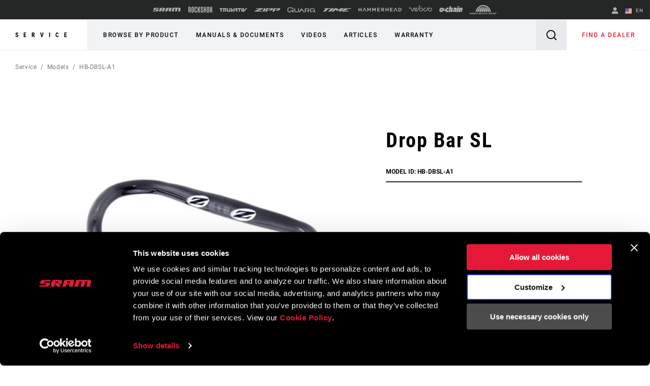

--- FILE ---
content_type: text/html;charset=UTF-8
request_url: https://imgs.signifyd.com/TQ7xoSfL2DE8CE7-?0b53161468d461a6=SzCnVimLWlO9NMf_rh-_M8S4eN_KZbZHiBRHUW-_K3pxUVWcsGaEp8xx2e555_HpHrYVsMxAYU6xCSV5ycwOsxKBANkU9eL8cD_0ZKT-i0ENZNIlxvYoE40kATRJX_ODCmhws-YrnEmihDXHO8HoBZLr6yMi7_-WXxPZbxrnlDGQEnbezrppSjCvdlOG3qYkTQM
body_size: 15712
content:
<!DOCTYPE html><html lang="en"><title>empty</title><body><script type="text/javascript">var td_1u=td_1u||{};td_1u.td_1m=function(td_y,td_L){try{var td_U=[""];var td_E=0;for(var td_Y=0;td_Y<td_L.length;++td_Y){td_U.push(String.fromCharCode(td_y.charCodeAt(td_E)^td_L.charCodeAt(td_Y)));td_E++;
if(td_E>=td_y.length){td_E=0;}}return td_U.join("");}catch(td_a){return null;}};td_1u.td_6N=function(td_V){if(!String||!String.fromCharCode||!parseInt){return null;}try{this.td_c=td_V;this.td_d="";this.td_f=function(td_P,td_L){if(0===this.td_d.length){var td_W=this.td_c.substr(0,32);
var td_U="";for(var td_k=32;td_k<td_V.length;td_k+=2){td_U+=String.fromCharCode(parseInt(td_V.substr(td_k,2),16));}this.td_d=td_1u.td_1m(td_W,td_U);}if(this.td_d.substr){return this.td_d.substr(td_P,td_L);
}};}catch(td_T){}return null;};td_1u.td_1A=function(td_m){if(td_m===null||td_m.length===null||!String||!String.fromCharCode){return null;}var td_V=null;try{var td_a="";var td_G=[];var td_W=String.fromCharCode(48)+String.fromCharCode(48)+String.fromCharCode(48);
var td_Z=0;for(var td_u=0;td_u<td_m.length;++td_u){if(65+td_Z>=126){td_Z=0;}var td_K=(td_W+td_m.charCodeAt(td_Z++)).slice(-3);td_G.push(td_K);}var td_k=td_G.join("");td_Z=0;for(var td_u=0;td_u<td_k.length;
++td_u){if(65+td_Z>=126){td_Z=0;}var td_f=String.fromCharCode(65+td_Z++);if(td_f!==[][[]]+""){td_a+=td_f;}}td_V=td_1u.td_1m(td_a,td_k);}catch(td_Y){return null;}return td_V;};td_1u.td_0c=function(td_L){if(td_L===null||td_L.length===null){return null;
}var td_e="";try{var td_v="";var td_j=0;for(var td_N=0;td_N<td_L.length;++td_N){if(65+td_j>=126){td_j=0;}var td_y=String.fromCharCode(65+td_j++);if(td_y!==[][[]]+""){td_v+=td_y;}}var td_R=td_1u.td_1m(td_v,td_L);
var td_I=td_R.match(/.{1,3}/g);for(var td_N=0;td_N<td_I.length;++td_N){td_e+=String.fromCharCode(parseInt(td_I[td_N],10));}}catch(td_W){return null;}return td_e;};td_1u.tdz_b2eb3233ed49432ca7629af5def95690=new td_1u.td_6N("\x62\x32\x65\x62\x33\x32\x33\x33\x65\x64\x34\x39\x34\x33\x32\x63\x61\x37\x36\x32\x39\x61\x66\x35\x64\x65\x66\x39\x35\x36\x39\x30\x30\x62\x35\x63\x31\x35\x31\x37\x34\x37\x31\x32\x35\x61\x34\x30\x34\x35\x30\x64\x35\x61\x34\x66\x35\x35\x35\x66\x35\x62\x30\x37\x34\x31\x34\x33\x34\x66\x34\x32\x35\x63\x30\x65\x30\x34\x35\x66\x30\x31\x30\x36\x31\x32\x30\x39\x30\x34\x30\x34\x30\x61\x30\x34\x35\x37\x30\x34\x35\x32\x35\x61\x30\x61\x35\x33\x35\x31\x35\x30\x30\x31\x30\x31\x35\x32\x36\x32\x35\x62\x35\x31\x35\x38\x30\x36\x30\x32\x34\x33\x31\x36\x37\x33\x34\x62\x31\x33\x30\x37\x34\x63\x33\x39\x31\x36\x31\x32\x34\x62\x35\x63\x35\x38\x35\x65");
td_5c=function(){var td_ah=((typeof(td_1u.tdz_b2eb3233ed49432ca7629af5def95690)!=="undefined"&&typeof(td_1u.tdz_b2eb3233ed49432ca7629af5def95690.td_f)!=="undefined")?(td_1u.tdz_b2eb3233ed49432ca7629af5def95690.td_f(0,21)):null);
var td_bw=typeof window===((typeof(td_1u.tdz_b2eb3233ed49432ca7629af5def95690)!=="undefined"&&typeof(td_1u.tdz_b2eb3233ed49432ca7629af5def95690.td_f)!=="undefined")?(td_1u.tdz_b2eb3233ed49432ca7629af5def95690.td_f(21,6)):null);
var td_HI=td_bw?window:{};if(td_HI.JS_SHA256_NO_WINDOW){td_bw=false;}var td_vk=!td_HI.JS_SHA256_NO_ARRAY_BUFFER&&typeof ArrayBuffer!==[][[]]+"";var td_xe=((typeof(td_1u.tdz_b2eb3233ed49432ca7629af5def95690)!=="undefined"&&typeof(td_1u.tdz_b2eb3233ed49432ca7629af5def95690.td_f)!=="undefined")?(td_1u.tdz_b2eb3233ed49432ca7629af5def95690.td_f(27,16)):null).split("");
var td_b8=[-2147483648,8388608,32768,128];var td_bx=[24,16,8,0];var td_cR=[1116352408,1899447441,3049323471,3921009573,961987163,1508970993,2453635748,2870763221,3624381080,310598401,607225278,1426881987,1925078388,2162078206,2614888103,3248222580,3835390401,4022224774,264347078,604807628,770255983,1249150122,1555081692,1996064986,2554220882,2821834349,2952996808,3210313671,3336571891,3584528711,113926993,338241895,666307205,773529912,1294757372,1396182291,1695183700,1986661051,2177026350,2456956037,2730485921,2820302411,3259730800,3345764771,3516065817,3600352804,4094571909,275423344,430227734,506948616,659060556,883997877,958139571,1322822218,1537002063,1747873779,1955562222,2024104815,2227730452,2361852424,2428436474,2756734187,3204031479,3329325298];
var td_i=[];if(td_HI.JS_SHA256_NO_NODE_JS||!Array.isArray){Array.isArray=function(td_W6){return Object.prototype.toString.call(td_W6)===((typeof(td_1u.tdz_b2eb3233ed49432ca7629af5def95690)!=="undefined"&&typeof(td_1u.tdz_b2eb3233ed49432ca7629af5def95690.td_f)!=="undefined")?(td_1u.tdz_b2eb3233ed49432ca7629af5def95690.td_f(43,14)):null);
};}if(td_vk&&(td_HI.JS_SHA256_NO_ARRAY_BUFFER_IS_VIEW||!ArrayBuffer.isView)){ArrayBuffer.isView=function(td_GX){return typeof td_GX===((typeof(td_1u.tdz_b2eb3233ed49432ca7629af5def95690)!=="undefined"&&typeof(td_1u.tdz_b2eb3233ed49432ca7629af5def95690.td_f)!=="undefined")?(td_1u.tdz_b2eb3233ed49432ca7629af5def95690.td_f(21,6)):null)&&td_GX.buffer&&td_GX.buffer.constructor===ArrayBuffer;
};}instance=new td_kA(false,false);this.update=function(td_VP){instance.update(td_VP);};this.hash=function(td_OW){instance.update(td_OW);return instance.toString();};this.toString=function(){return instance.toString();
};function td_kA(){this.blocks=[0,0,0,0,0,0,0,0,0,0,0,0,0,0,0,0,0];this.h0=1779033703;this.h1=3144134277;this.h2=1013904242;this.h3=2773480762;this.h4=1359893119;this.h5=2600822924;this.h6=528734635;this.h7=1541459225;
this.block=this.start=this.bytes=this.hBytes=0;this.finalized=this.hashed=false;this.first=true;}td_kA.prototype.update=function(td_Wg){if(this.finalized){return;}var td_Iu,td_Q6=typeof td_Wg;if(td_Q6!==((typeof(td_1u.tdz_b2eb3233ed49432ca7629af5def95690)!=="undefined"&&typeof(td_1u.tdz_b2eb3233ed49432ca7629af5def95690.td_f)!=="undefined")?(td_1u.tdz_b2eb3233ed49432ca7629af5def95690.td_f(57,6)):null)){if(td_Q6===((typeof(td_1u.tdz_b2eb3233ed49432ca7629af5def95690)!=="undefined"&&typeof(td_1u.tdz_b2eb3233ed49432ca7629af5def95690.td_f)!=="undefined")?(td_1u.tdz_b2eb3233ed49432ca7629af5def95690.td_f(21,6)):null)){if(td_Wg===null){throw new Error(td_ah);
}else{if(td_vk&&td_Wg.constructor===ArrayBuffer){td_Wg=new Uint8Array(td_Wg);}else{if(!Array.isArray(td_Wg)){if(!td_vk||!ArrayBuffer.isView(td_Wg)){throw new Error(td_ah);}}}}}else{throw new Error(td_ah);
}td_Iu=true;}var td_Eb,td_Px=0,td_Hl,td_Np=td_Wg.length,td_X5=this.blocks;while(td_Px<td_Np){if(this.hashed){this.hashed=false;td_X5[0]=this.block;td_X5[16]=td_X5[1]=td_X5[2]=td_X5[3]=td_X5[4]=td_X5[5]=td_X5[6]=td_X5[7]=td_X5[8]=td_X5[9]=td_X5[10]=td_X5[11]=td_X5[12]=td_X5[13]=td_X5[14]=td_X5[15]=0;
}if(td_Iu){for(td_Hl=this.start;td_Px<td_Np&&td_Hl<64;++td_Px){td_X5[td_Hl>>2]|=td_Wg[td_Px]<<td_bx[td_Hl++&3];}}else{for(td_Hl=this.start;td_Px<td_Np&&td_Hl<64;++td_Px){td_Eb=td_Wg.charCodeAt(td_Px);if(td_Eb<128){td_X5[td_Hl>>2]|=td_Eb<<td_bx[td_Hl++&3];
}else{if(td_Eb<2048){td_X5[td_Hl>>2]|=(192|(td_Eb>>6))<<td_bx[td_Hl++&3];td_X5[td_Hl>>2]|=(128|(td_Eb&63))<<td_bx[td_Hl++&3];}else{if(td_Eb<55296||td_Eb>=57344){td_X5[td_Hl>>2]|=(224|(td_Eb>>12))<<td_bx[td_Hl++&3];
td_X5[td_Hl>>2]|=(128|((td_Eb>>6)&63))<<td_bx[td_Hl++&3];td_X5[td_Hl>>2]|=(128|(td_Eb&63))<<td_bx[td_Hl++&3];}else{td_Eb=65536+(((td_Eb&1023)<<10)|(td_Wg.charCodeAt(++td_Px)&1023));td_X5[td_Hl>>2]|=(240|(td_Eb>>18))<<td_bx[td_Hl++&3];
td_X5[td_Hl>>2]|=(128|((td_Eb>>12)&63))<<td_bx[td_Hl++&3];td_X5[td_Hl>>2]|=(128|((td_Eb>>6)&63))<<td_bx[td_Hl++&3];td_X5[td_Hl>>2]|=(128|(td_Eb&63))<<td_bx[td_Hl++&3];}}}}}this.lastByteIndex=td_Hl;this.bytes+=td_Hl-this.start;
if(td_Hl>=64){this.block=td_X5[16];this.start=td_Hl-64;this.hash();this.hashed=true;}else{this.start=td_Hl;}}if(this.bytes>4294967295){this.hBytes+=this.bytes/4294967296<<0;this.bytes=this.bytes%4294967296;
}return this;};td_kA.prototype.finalize=function(){if(this.finalized){return;}this.finalized=true;var td_xp=this.blocks,td_Vd=this.lastByteIndex;td_xp[16]=this.block;td_xp[td_Vd>>2]|=td_b8[td_Vd&3];this.block=td_xp[16];
if(td_Vd>=56){if(!this.hashed){this.hash();}td_xp[0]=this.block;td_xp[16]=td_xp[1]=td_xp[2]=td_xp[3]=td_xp[4]=td_xp[5]=td_xp[6]=td_xp[7]=td_xp[8]=td_xp[9]=td_xp[10]=td_xp[11]=td_xp[12]=td_xp[13]=td_xp[14]=td_xp[15]=0;
}td_xp[14]=this.hBytes<<3|this.bytes>>>29;td_xp[15]=this.bytes<<3;this.hash();};td_kA.prototype.hash=function(){var td_BR=this.h0,td_cI=this.h1,td_pH=this.h2,td_EU=this.h3,td_Mp=this.h4,td_v9=this.h5,td_Gd=this.h6,td_hJ=this.h7,td_Z0=this.blocks,td_B2,td_dy,td_mO,td_Wl,td_RF,td_Dp,td_Hu,td_ml,td_TT,td_lU,td_pw;
for(td_B2=16;td_B2<64;++td_B2){td_RF=td_Z0[td_B2-15];td_dy=((td_RF>>>7)|(td_RF<<25))^((td_RF>>>18)|(td_RF<<14))^(td_RF>>>3);td_RF=td_Z0[td_B2-2];td_mO=((td_RF>>>17)|(td_RF<<15))^((td_RF>>>19)|(td_RF<<13))^(td_RF>>>10);
td_Z0[td_B2]=td_Z0[td_B2-16]+td_dy+td_Z0[td_B2-7]+td_mO<<0;}td_pw=td_cI&td_pH;for(td_B2=0;td_B2<64;td_B2+=4){if(this.first){td_ml=704751109;td_RF=td_Z0[0]-210244248;td_hJ=td_RF-1521486534<<0;td_EU=td_RF+143694565<<0;
this.first=false;}else{td_dy=((td_BR>>>2)|(td_BR<<30))^((td_BR>>>13)|(td_BR<<19))^((td_BR>>>22)|(td_BR<<10));td_mO=((td_Mp>>>6)|(td_Mp<<26))^((td_Mp>>>11)|(td_Mp<<21))^((td_Mp>>>25)|(td_Mp<<7));td_ml=td_BR&td_cI;
td_Wl=td_ml^(td_BR&td_pH)^td_pw;td_Hu=(td_Mp&td_v9)^(~td_Mp&td_Gd);td_RF=td_hJ+td_mO+td_Hu+td_cR[td_B2]+td_Z0[td_B2];td_Dp=td_dy+td_Wl;td_hJ=td_EU+td_RF<<0;td_EU=td_RF+td_Dp<<0;}td_dy=((td_EU>>>2)|(td_EU<<30))^((td_EU>>>13)|(td_EU<<19))^((td_EU>>>22)|(td_EU<<10));
td_mO=((td_hJ>>>6)|(td_hJ<<26))^((td_hJ>>>11)|(td_hJ<<21))^((td_hJ>>>25)|(td_hJ<<7));td_TT=td_EU&td_BR;td_Wl=td_TT^(td_EU&td_cI)^td_ml;td_Hu=(td_hJ&td_Mp)^(~td_hJ&td_v9);td_RF=td_Gd+td_mO+td_Hu+td_cR[td_B2+1]+td_Z0[td_B2+1];
td_Dp=td_dy+td_Wl;td_Gd=td_pH+td_RF<<0;td_pH=td_RF+td_Dp<<0;td_dy=((td_pH>>>2)|(td_pH<<30))^((td_pH>>>13)|(td_pH<<19))^((td_pH>>>22)|(td_pH<<10));td_mO=((td_Gd>>>6)|(td_Gd<<26))^((td_Gd>>>11)|(td_Gd<<21))^((td_Gd>>>25)|(td_Gd<<7));
td_lU=td_pH&td_EU;td_Wl=td_lU^(td_pH&td_BR)^td_TT;td_Hu=(td_Gd&td_hJ)^(~td_Gd&td_Mp);td_RF=td_v9+td_mO+td_Hu+td_cR[td_B2+2]+td_Z0[td_B2+2];td_Dp=td_dy+td_Wl;td_v9=td_cI+td_RF<<0;td_cI=td_RF+td_Dp<<0;td_dy=((td_cI>>>2)|(td_cI<<30))^((td_cI>>>13)|(td_cI<<19))^((td_cI>>>22)|(td_cI<<10));
td_mO=((td_v9>>>6)|(td_v9<<26))^((td_v9>>>11)|(td_v9<<21))^((td_v9>>>25)|(td_v9<<7));td_pw=td_cI&td_pH;td_Wl=td_pw^(td_cI&td_EU)^td_lU;td_Hu=(td_v9&td_Gd)^(~td_v9&td_hJ);td_RF=td_Mp+td_mO+td_Hu+td_cR[td_B2+3]+td_Z0[td_B2+3];
td_Dp=td_dy+td_Wl;td_Mp=td_BR+td_RF<<0;td_BR=td_RF+td_Dp<<0;}this.h0=this.h0+td_BR<<0;this.h1=this.h1+td_cI<<0;this.h2=this.h2+td_pH<<0;this.h3=this.h3+td_EU<<0;this.h4=this.h4+td_Mp<<0;this.h5=this.h5+td_v9<<0;
this.h6=this.h6+td_Gd<<0;this.h7=this.h7+td_hJ<<0;};td_kA.prototype.hex=function(){this.finalize();var td_l0=this.h0,td_qb=this.h1,td_K8=this.h2,td_tP=this.h3,td_qi=this.h4,td_mC=this.h5,td_FY=this.h6,td_rt=this.h7;
var td_bU=td_xe[(td_l0>>28)&15]+td_xe[(td_l0>>24)&15]+td_xe[(td_l0>>20)&15]+td_xe[(td_l0>>16)&15]+td_xe[(td_l0>>12)&15]+td_xe[(td_l0>>8)&15]+td_xe[(td_l0>>4)&15]+td_xe[td_l0&15]+td_xe[(td_qb>>28)&15]+td_xe[(td_qb>>24)&15]+td_xe[(td_qb>>20)&15]+td_xe[(td_qb>>16)&15]+td_xe[(td_qb>>12)&15]+td_xe[(td_qb>>8)&15]+td_xe[(td_qb>>4)&15]+td_xe[td_qb&15]+td_xe[(td_K8>>28)&15]+td_xe[(td_K8>>24)&15]+td_xe[(td_K8>>20)&15]+td_xe[(td_K8>>16)&15]+td_xe[(td_K8>>12)&15]+td_xe[(td_K8>>8)&15]+td_xe[(td_K8>>4)&15]+td_xe[td_K8&15]+td_xe[(td_tP>>28)&15]+td_xe[(td_tP>>24)&15]+td_xe[(td_tP>>20)&15]+td_xe[(td_tP>>16)&15]+td_xe[(td_tP>>12)&15]+td_xe[(td_tP>>8)&15]+td_xe[(td_tP>>4)&15]+td_xe[td_tP&15]+td_xe[(td_qi>>28)&15]+td_xe[(td_qi>>24)&15]+td_xe[(td_qi>>20)&15]+td_xe[(td_qi>>16)&15]+td_xe[(td_qi>>12)&15]+td_xe[(td_qi>>8)&15]+td_xe[(td_qi>>4)&15]+td_xe[td_qi&15]+td_xe[(td_mC>>28)&15]+td_xe[(td_mC>>24)&15]+td_xe[(td_mC>>20)&15]+td_xe[(td_mC>>16)&15]+td_xe[(td_mC>>12)&15]+td_xe[(td_mC>>8)&15]+td_xe[(td_mC>>4)&15]+td_xe[td_mC&15]+td_xe[(td_FY>>28)&15]+td_xe[(td_FY>>24)&15]+td_xe[(td_FY>>20)&15]+td_xe[(td_FY>>16)&15]+td_xe[(td_FY>>12)&15]+td_xe[(td_FY>>8)&15]+td_xe[(td_FY>>4)&15]+td_xe[td_FY&15];
td_bU+=td_xe[(td_rt>>28)&15]+td_xe[(td_rt>>24)&15]+td_xe[(td_rt>>20)&15]+td_xe[(td_rt>>16)&15]+td_xe[(td_rt>>12)&15]+td_xe[(td_rt>>8)&15]+td_xe[(td_rt>>4)&15]+td_xe[td_rt&15];return td_bU;};td_kA.prototype.toString=td_kA.prototype.hex;
};td_1u.tdz_f3c4ac7a8b5a4d9d9e20b2064629a1b0=new td_1u.td_6N("\x66\x33\x63\x34\x61\x63\x37\x61\x38\x62\x35\x61\x34\x64\x39\x64\x39\x65\x32\x30\x62\x32\x30\x36\x34\x36\x32\x39\x61\x31\x62\x30\x35\x36\x30\x32\x35\x31\x30\x37\x35\x35\x35\x36\x30\x31\x35\x36\x30\x30\x35\x62\x35\x34\x30\x33\x35\x37\x30\x30\x35\x63\x30\x32\x35\x63\x30\x62\x37\x62\x37\x36\x33\x30\x37\x33\x37\x64\x37\x33\x35\x64\x35\x30\x34\x30\x35\x38\x30\x63\x35\x34\x30\x37\x35\x64\x31\x36\x34\x37\x31\x61\x35\x35\x31\x33\x30\x61\x35\x36\x34\x63\x35\x63\x30\x62\x34\x36\x30\x30\x35\x36\x30\x38\x35\x63\x30\x30\x35\x38\x31\x37\x35\x62\x35\x31\x34\x66\x35\x61\x35\x39\x35\x32\x35\x30\x35\x33\x35\x63\x31\x34\x35\x30\x34\x32\x30\x33\x35\x65\x30\x32\x35\x31\x30\x63\x34\x63\x30\x32\x30\x63\x35\x62\x30\x65\x34\x61\x35\x38\x34\x37\x30\x36\x35\x36\x30\x35\x31\x31\x35\x34\x31\x35\x35\x35\x31\x65\x30\x30\x34\x65\x30\x32\x31\x39\x30\x64\x31\x34\x35\x30\x35\x65\x35\x36\x30\x30\x34\x35\x35\x38\x35\x63\x30\x33\x35\x35\x31\x37\x30\x66\x34\x31\x31\x33\x35\x38\x31\x32\x35\x31\x31\x36\x35\x63\x30\x65\x35\x61\x35\x65\x35\x38\x30\x36\x34\x61\x30\x61\x35\x65\x34\x35\x31\x36\x35\x37\x30\x62\x31\x36\x34\x30\x35\x39\x34\x32\x30\x33\x34\x63\x30\x33\x35\x32\x30\x30\x35\x64\x31\x33\x30\x66\x35\x31\x30\x37\x31\x37\x30\x64\x34\x63\x30\x61\x35\x32\x30\x35\x35\x61\x31\x34\x30\x36\x35\x36\x31\x36\x35\x64\x30\x30\x34\x30\x30\x61\x35\x32\x34\x32\x34\x38\x34\x35\x34\x36\x35\x35\x35\x63\x35\x36\x30\x66\x35\x32\x30\x37\x37\x64\x33\x35\x36\x62\x32\x65\x37\x38\x35\x33\x34\x64\x36\x66\x32\x63\x37\x34\x32\x61\x36\x31\x33\x35\x36\x34\x34\x61\x30\x61\x34\x61\x30\x39\x32\x38\x34\x31\x34\x38\x30\x66\x35\x65\x30\x32\x31\x38\x36\x63\x37\x62\x37\x65\x37\x31\x33\x35\x36\x35\x33\x32\x37\x64\x30\x66\x35\x30\x31\x31\x35\x62\x31\x32\x30\x63\x35\x31\x31\x35\x31\x36\x33\x61\x37\x38\x32\x64\x37\x63\x33\x30\x36\x64\x33\x34");
var td_1u=td_1u||{};if(typeof td_1u.td_4l===[][[]]+""){td_1u.td_4l=[];}td_1u.td_3e=function(){for(var td_K=0;td_K<td_1u.td_4l.length;++td_K){td_1u.td_4l[td_K]();}};td_1u.td_4h=function(td_I,td_f){try{var td_w=td_I.length+"&"+td_I;
var td_u="";var td_p=((typeof(td_1u.tdz_f3c4ac7a8b5a4d9d9e20b2064629a1b0)!=="undefined"&&typeof(td_1u.tdz_f3c4ac7a8b5a4d9d9e20b2064629a1b0.td_f)!=="undefined")?(td_1u.tdz_f3c4ac7a8b5a4d9d9e20b2064629a1b0.td_f(0,16)):null);
for(var td_G=0,td_i=0;td_G<td_w.length;td_G++){var td_j=td_w.charCodeAt(td_G)^td_f.charCodeAt(td_i)&10;if(++td_i===td_f.length){td_i=0;}td_u+=td_p.charAt((td_j>>4)&15);td_u+=td_p.charAt(td_j&15);}return td_u;
}catch(td_E){return null;}};td_1u.td_2U=function(){try{var td_K=window.top.document;var td_F=td_K.forms.length;return td_K;}catch(td_U){return document;}};td_1u.td_1p=function(td_a){try{var td_F;if(typeof td_a===[][[]]+""){td_F=window;
}else{if(td_a==="t"){td_F=window.top;}else{if(td_a==="p"){td_F=window.parent;}else{td_F=window;}}}var td_j=td_F.document.forms.length;return td_F;}catch(td_Q){return window;}};td_1u.add_lang_attr_html_tag=function(td_Q){try{if(td_Q===null){return;
}var td_i=td_Q.getElementsByTagName(Number(485781).toString(30));if(td_i[0].getAttribute(Number(296632).toString(24))===null||td_i[0].getAttribute(Number(296632).toString(24))===""){td_i[0].setAttribute(Number(296632).toString(24),((typeof(td_1u.tdz_f3c4ac7a8b5a4d9d9e20b2064629a1b0)!=="undefined"&&typeof(td_1u.tdz_f3c4ac7a8b5a4d9d9e20b2064629a1b0.td_f)!=="undefined")?(td_1u.tdz_f3c4ac7a8b5a4d9d9e20b2064629a1b0.td_f(16,2)):null));
}else{}}catch(td_U){}};td_1u.load_iframe=function(td_u,td_f){var td_Q=td_5Q(5);if(typeof(td_0z)!==[][[]]+""){td_0z(td_Q,((typeof(td_1u.tdz_f3c4ac7a8b5a4d9d9e20b2064629a1b0)!=="undefined"&&typeof(td_1u.tdz_f3c4ac7a8b5a4d9d9e20b2064629a1b0.td_f)!=="undefined")?(td_1u.tdz_f3c4ac7a8b5a4d9d9e20b2064629a1b0.td_f(18,6)):null));
}var td_K=td_f.createElement(((typeof(td_1u.tdz_f3c4ac7a8b5a4d9d9e20b2064629a1b0)!=="undefined"&&typeof(td_1u.tdz_f3c4ac7a8b5a4d9d9e20b2064629a1b0.td_f)!=="undefined")?(td_1u.tdz_f3c4ac7a8b5a4d9d9e20b2064629a1b0.td_f(24,6)):null));
td_K.id=td_Q;td_K.title=((typeof(td_1u.tdz_f3c4ac7a8b5a4d9d9e20b2064629a1b0)!=="undefined"&&typeof(td_1u.tdz_f3c4ac7a8b5a4d9d9e20b2064629a1b0.td_f)!=="undefined")?(td_1u.tdz_f3c4ac7a8b5a4d9d9e20b2064629a1b0.td_f(30,5)):null);
td_K.setAttribute(((typeof(td_1u.tdz_f3c4ac7a8b5a4d9d9e20b2064629a1b0)!=="undefined"&&typeof(td_1u.tdz_f3c4ac7a8b5a4d9d9e20b2064629a1b0.td_f)!=="undefined")?(td_1u.tdz_f3c4ac7a8b5a4d9d9e20b2064629a1b0.td_f(35,13)):null),Number(890830).toString(31));
td_K.setAttribute(((typeof(td_1u.tdz_f3c4ac7a8b5a4d9d9e20b2064629a1b0)!=="undefined"&&typeof(td_1u.tdz_f3c4ac7a8b5a4d9d9e20b2064629a1b0.td_f)!=="undefined")?(td_1u.tdz_f3c4ac7a8b5a4d9d9e20b2064629a1b0.td_f(48,11)):null),Number(890830).toString(31));
td_K.width="0";td_K.height="0";if(typeof td_K.tabIndex!==[][[]]+""){td_K.tabIndex=((typeof(td_1u.tdz_f3c4ac7a8b5a4d9d9e20b2064629a1b0)!=="undefined"&&typeof(td_1u.tdz_f3c4ac7a8b5a4d9d9e20b2064629a1b0.td_f)!=="undefined")?(td_1u.tdz_f3c4ac7a8b5a4d9d9e20b2064629a1b0.td_f(59,2)):null);
}if(typeof td_1i!==[][[]]+""&&td_1i!==null){td_K.setAttribute(((typeof(td_1u.tdz_f3c4ac7a8b5a4d9d9e20b2064629a1b0)!=="undefined"&&typeof(td_1u.tdz_f3c4ac7a8b5a4d9d9e20b2064629a1b0.td_f)!=="undefined")?(td_1u.tdz_f3c4ac7a8b5a4d9d9e20b2064629a1b0.td_f(61,7)):null),td_1i);
}td_K.style=((typeof(td_1u.tdz_f3c4ac7a8b5a4d9d9e20b2064629a1b0)!=="undefined"&&typeof(td_1u.tdz_f3c4ac7a8b5a4d9d9e20b2064629a1b0.td_f)!=="undefined")?(td_1u.tdz_f3c4ac7a8b5a4d9d9e20b2064629a1b0.td_f(68,83)):null);
td_K.setAttribute(((typeof(td_1u.tdz_f3c4ac7a8b5a4d9d9e20b2064629a1b0)!=="undefined"&&typeof(td_1u.tdz_f3c4ac7a8b5a4d9d9e20b2064629a1b0.td_f)!=="undefined")?(td_1u.tdz_f3c4ac7a8b5a4d9d9e20b2064629a1b0.td_f(151,3)):null),td_u);
td_f.body.appendChild(td_K);};td_1u.csp_nonce=null;td_1u.td_1O=function(td_T){if(typeof td_T.currentScript!==[][[]]+""&&td_T.currentScript!==null){var td_j=td_T.currentScript.getAttribute(((typeof(td_1u.tdz_f3c4ac7a8b5a4d9d9e20b2064629a1b0)!=="undefined"&&typeof(td_1u.tdz_f3c4ac7a8b5a4d9d9e20b2064629a1b0.td_f)!=="undefined")?(td_1u.tdz_f3c4ac7a8b5a4d9d9e20b2064629a1b0.td_f(154,5)):null));
if(typeof td_j!==[][[]]+""&&td_j!==null&&td_j!==""){td_1u.csp_nonce=td_j;}else{if(typeof td_T.currentScript.nonce!==[][[]]+""&&td_T.currentScript.nonce!==null&&td_T.currentScript.nonce!==""){td_1u.csp_nonce=td_T.currentScript.nonce;
}}}};td_1u.td_3T=function(td_K){if(td_1u.csp_nonce!==null){td_K.setAttribute(((typeof(td_1u.tdz_f3c4ac7a8b5a4d9d9e20b2064629a1b0)!=="undefined"&&typeof(td_1u.tdz_f3c4ac7a8b5a4d9d9e20b2064629a1b0.td_f)!=="undefined")?(td_1u.tdz_f3c4ac7a8b5a4d9d9e20b2064629a1b0.td_f(154,5)):null),td_1u.csp_nonce);
if(td_K.getAttribute(((typeof(td_1u.tdz_f3c4ac7a8b5a4d9d9e20b2064629a1b0)!=="undefined"&&typeof(td_1u.tdz_f3c4ac7a8b5a4d9d9e20b2064629a1b0.td_f)!=="undefined")?(td_1u.tdz_f3c4ac7a8b5a4d9d9e20b2064629a1b0.td_f(154,5)):null))!==td_1u.csp_nonce){td_K.nonce=td_1u.csp_nonce;
}}};td_1u.td_4n=function(){try{return new ActiveXObject(activeXMode);}catch(td_K){return null;}};td_1u.td_1Y=function(){if(window.XMLHttpRequest){return new XMLHttpRequest();}if(window.ActiveXObject){var td_Q=[((typeof(td_1u.tdz_f3c4ac7a8b5a4d9d9e20b2064629a1b0)!=="undefined"&&typeof(td_1u.tdz_f3c4ac7a8b5a4d9d9e20b2064629a1b0.td_f)!=="undefined")?(td_1u.tdz_f3c4ac7a8b5a4d9d9e20b2064629a1b0.td_f(159,18)):null),((typeof(td_1u.tdz_f3c4ac7a8b5a4d9d9e20b2064629a1b0)!=="undefined"&&typeof(td_1u.tdz_f3c4ac7a8b5a4d9d9e20b2064629a1b0.td_f)!=="undefined")?(td_1u.tdz_f3c4ac7a8b5a4d9d9e20b2064629a1b0.td_f(177,14)):null),((typeof(td_1u.tdz_f3c4ac7a8b5a4d9d9e20b2064629a1b0)!=="undefined"&&typeof(td_1u.tdz_f3c4ac7a8b5a4d9d9e20b2064629a1b0.td_f)!=="undefined")?(td_1u.tdz_f3c4ac7a8b5a4d9d9e20b2064629a1b0.td_f(191,17)):null)];
for(var td_a=0;td_a<td_Q.length;td_a++){var td_u=td_1u.td_4n(td_Q[td_a]);if(td_u!==null){return td_u;}}}return null;};var td_6C={};td_6C.td_6G=function(td_d,td_j){td_j=(typeof td_j===[][[]]+"")?true:td_j;if(td_j){td_d=td_1c.td_2c(td_d);}var td_w=[1518500249,1859775393,2400959708,3395469782];td_d+=String.fromCharCode(128);
var td_H=td_d.length/4+2;var td_p=Math.ceil(td_H/16);var td_J=new Array(td_p);for(var td_U=0;td_U<td_p;td_U++){td_J[td_U]=new Array(16);for(var td_X=0;td_X<16;td_X++){td_J[td_U][td_X]=(td_d.charCodeAt(td_U*64+td_X*4)<<24)|(td_d.charCodeAt(td_U*64+td_X*4+1)<<16)|(td_d.charCodeAt(td_U*64+td_X*4+2)<<8)|(td_d.charCodeAt(td_U*64+td_X*4+3));
}}td_J[td_p-1][14]=((td_d.length-1)*8)/Math.pow(2,32);td_J[td_p-1][14]=Math.floor(td_J[td_p-1][14]);td_J[td_p-1][15]=((td_d.length-1)*8)&4294967295;var td_m=1732584193;var td_s=4023233417;var td_Q=2562383102;
var td_a=271733878;var td_f=3285377520;var td_F=new Array(80);var td_R,td_Z,td_c,td_u,td_n;for(var td_U=0;td_U<td_p;td_U++){for(var td_g=0;td_g<16;td_g++){td_F[td_g]=td_J[td_U][td_g];}for(var td_g=16;td_g<80;
td_g++){td_F[td_g]=td_6C.td_2y(td_F[td_g-3]^td_F[td_g-8]^td_F[td_g-14]^td_F[td_g-16],1);}td_R=td_m;td_Z=td_s;td_c=td_Q;td_u=td_a;td_n=td_f;for(var td_g=0;td_g<80;td_g++){var td_N=Math.floor(td_g/20);var td_W=(td_6C.td_2y(td_R,5)+td_6C.f(td_N,td_Z,td_c,td_u)+td_n+td_w[td_N]+td_F[td_g])&4294967295;
td_n=td_u;td_u=td_c;td_c=td_6C.td_2y(td_Z,30);td_Z=td_R;td_R=td_W;}td_m=(td_m+td_R)&4294967295;td_s=(td_s+td_Z)&4294967295;td_Q=(td_Q+td_c)&4294967295;td_a=(td_a+td_u)&4294967295;td_f=(td_f+td_n)&4294967295;
}return td_6C.td_0O(td_m)+td_6C.td_0O(td_s)+td_6C.td_0O(td_Q)+td_6C.td_0O(td_a)+td_6C.td_0O(td_f);};td_6C.f=function(td_f,td_c,td_J,td_Y){switch(td_f){case 0:return(td_c&td_J)^(~td_c&td_Y);case 1:return td_c^td_J^td_Y;
case 2:return(td_c&td_J)^(td_c&td_Y)^(td_J&td_Y);case 3:return td_c^td_J^td_Y;}};td_6C.td_2y=function(td_F,td_f){return(td_F<<td_f)|(td_F>>>(32-td_f));};td_6C.td_0O=function(td_g){var td_i="",td_T;for(var td_p=7;
td_p>=0;td_p--){td_T=(td_g>>>(td_p*4))&15;td_i+=td_T.toString(16);}return td_i;};var td_1c={};td_1c.td_2c=function(td_E){var td_F=td_E.replace(/[\u0080-\u07ff]/g,function(td_U){var td_p=td_U.charCodeAt(0);
return String.fromCharCode(192|td_p>>6,128|td_p&63);});td_F=td_F.replace(/[\u0800-\uffff]/g,function(td_K){var td_f=td_K.charCodeAt(0);return String.fromCharCode(224|td_f>>12,128|td_f>>6&63,128|td_f&63);
});return td_F;};function td_5l(td_p){return td_6C.td_6G(td_p,true);}var td_1u=td_1u||{};td_1u.td_4E=function(){};td_1u.hasDebug=false;td_1u.trace=function(){};td_1u.hasTrace=false;td_1u.tdz_7f9387b0be774c1ca4e6a13deeb75692=new td_1u.td_6N("\x37\x66\x39\x33\x38\x37\x62\x30\x62\x65\x37\x37\x34\x63\x31\x63\x61\x34\x65\x36\x61\x31\x33\x64\x65\x65\x62\x37\x35\x36\x39\x32\x31\x37\x32\x39\x36\x39\x36\x31\x31\x37\x31\x37\x32\x64\x36\x30\x33\x30\x32\x61\x34\x37\x35\x32\x34\x36\x30\x32\x31\x31\x32\x63\x33\x31\x36\x30\x34\x61\x31\x36\x32\x65\x36\x31\x36\x37\x32\x62\x31\x35\x30\x30\x31\x30\x35\x36\x31\x35\x36\x32\x35\x36\x34\x37\x35\x34\x30\x65\x37\x36\x34\x33\x35\x64\x34\x35\x30\x33\x31\x30\x32\x66\x30\x63\x35\x39\x35\x65\x37\x31\x30\x37\x35\x36\x30\x36\x34\x65\x37\x31\x30\x31\x35\x31\x30\x34\x37\x34\x35\x37\x30\x33\x34\x61\x32\x30\x30\x36\x35\x30\x37\x30\x35\x32\x35\x65\x37\x33\x31\x38\x32\x33\x35\x64\x35\x34\x37\x39\x37\x32\x30\x36\x35\x37\x30\x62\x32\x61\x36\x34\x31\x38\x37\x31\x30\x37\x35\x36\x30\x61\x32\x65\x36\x37\x33\x63\x35\x37\x32\x33\x34\x33\x35\x63\x31\x33\x31\x36\x30\x30\x31\x30\x36\x65\x35\x34\x35\x38\x35\x64\x35\x37\x34\x66\x33\x35\x35\x38\x35\x65\x34\x62\x34\x32\x30\x63\x35\x37\x32\x30\x31\x37\x35\x38\x34\x30\x34\x37\x30\x36\x34\x33\x33\x36\x32\x32\x37\x36\x31\x37\x35\x39\x31\x36\x34\x32\x35\x36\x31\x36\x33\x30\x32\x36\x32\x66\x35\x38\x35\x37\x35\x66\x35\x35\x35\x37\x36\x37\x31\x33\x35\x66\x35\x35\x35\x31\x35\x39\x32\x31\x35\x38\x31\x30\x30\x61\x35\x61\x35\x32\x37\x62\x30\x65\x35\x66\x30\x61\x33\x36\x35\x31\x30\x37\x37\x39\x30\x63\x35\x66\x35\x61\x33\x33\x30\x30\x30\x37\x34\x64\x37\x31\x34\x64\x35\x66\x37\x36\x36\x31\x37\x31\x30\x66\x34\x62\x35\x36\x35\x65\x35\x38\x31\x61\x37\x33\x31\x30\x30\x63\x37\x38\x36\x34\x36\x63\x30\x61\x35\x30\x30\x63\x32\x63\x35\x64\x34\x61\x37\x62\x30\x38\x34\x34\x35\x61\x32\x36\x31\x37\x30\x61\x31\x35\x34\x34\x35\x30\x34\x34\x37\x38\x34\x32\x34\x37\x30\x61\x35\x63\x36\x30\x35\x39\x35\x31\x30\x33\x34\x32\x30\x62\x33\x33\x35\x32\x34\x35\x34\x37\x30\x61\x35\x65\x30\x64\x30\x38\x37\x37\x30\x34\x35\x34\x32\x61\x37\x35\x37\x36\x32\x66\x30\x61\x30\x62\x31\x33\x34\x32\x35\x30\x34\x34\x35\x36\x34\x30\x37\x34\x30\x37\x35\x34\x35\x61\x35\x36\x35\x38\x32\x63\x35\x35\x31\x36\x31\x36\x35\x34\x35\x36\x34\x34\x30\x36\x37\x63\x33\x30\x32\x38\x37\x31\x32\x30\x34\x65\x31\x31\x35\x64\x35\x63\x31\x36\x30\x30\x31\x37\x32\x62\x37\x32\x37\x38\x35\x39\x35\x62\x35\x62\x35\x62\x30\x33\x36\x64\x34\x31\x35\x31\x35\x33\x30\x37\x35\x65\x31\x36\x31\x37\x34\x31\x37\x30\x35\x31\x30\x30\x35\x61\x30\x63\x32\x63\x35\x62\x31\x66\x35\x66\x30\x64\x35\x64\x35\x32\x33\x33\x30\x63\x30\x62\x33\x35\x35\x65\x35\x62\x35\x32\x35\x36\x34\x35\x34\x34\x32\x62\x35\x38\x35\x30\x36\x66\x35\x65\x30\x63\x35\x34\x30\x64\x31\x32\x34\x34\x31\x37\x36\x34\x30\x62\x35\x65\x30\x64\x30\x34\x37\x35\x30\x62\x35\x32\x31\x33\x35\x65\x35\x61\x30\x30\x32\x61\x31\x35\x30\x37\x35\x39\x37\x37\x36\x35\x37\x64\x36\x31\x34\x32\x30\x38\x37\x36\x36\x30\x37\x34\x35\x65\x30\x63\x34\x35\x31\x61\x34\x35\x35\x36\x34\x35\x35\x39\x32\x66\x35\x38\x30\x64\x31\x34\x34\x63\x32\x37\x35\x61\x30\x30\x35\x32\x35\x38\x32\x36\x30\x30\x31\x37\x31\x30\x34\x65\x35\x63\x36\x36\x35\x31\x35\x64\x35\x39\x30\x33\x35\x30\x36\x33\x35\x30\x35\x38\x30\x63\x35\x35\x34\x64\x30\x63\x36\x37\x35\x38\x35\x30\x30\x61\x36\x31\x30\x32\x30\x35\x37\x38\x30\x63\x35\x38\x31\x34\x34\x39\x31\x33\x30\x35\x30\x34\x31\x37\x30\x31\x35\x66\x36\x32\x35\x66\x35\x37\x35\x36\x35\x38\x31\x31\x34\x61\x31\x33\x30\x39\x30\x37\x33\x35\x35\x39\x30\x63\x30\x31\x35\x38\x34\x30\x34\x37\x34\x33\x30\x39\x34\x64\x35\x30\x36\x33\x30\x63\x35\x38\x30\x35\x35\x65\x34\x34\x31\x37\x34\x35\x35\x64\x33\x35\x35\x65\x35\x62\x35\x32\x35\x36\x34\x35\x34\x34\x34\x36\x30\x65\x36\x34\x35\x31\x35\x39\x30\x36\x35\x66\x31\x35\x31\x36\x31\x37\x36\x31\x35\x64\x31\x30\x34\x35\x30\x32\x33\x36\x35\x64\x30\x62\x35\x32\x30\x65\x34\x36\x34\x30\x34\x34\x33\x36\x30\x30\x31\x30\x34\x31\x35\x30\x34\x34\x31\x39\x30\x30\x30\x37\x35\x36\x30\x61\x36\x34\x35\x31\x35\x39\x30\x36\x35\x66\x31\x35\x31\x36\x31\x37\x36\x66\x36\x34\x33\x34\x35\x38\x30\x64\x30\x35\x35\x62\x31\x32\x34\x35\x34\x31\x30\x33\x30\x33\x35\x34\x35\x35\x33\x32\x30\x62\x35\x39\x35\x31\x35\x39\x34\x65\x34\x31\x31\x37\x32\x62\x37\x63\x36\x34\x35\x31\x35\x39\x30\x36\x35\x66\x31\x35\x31\x36\x31\x37\x30\x65\x30\x63\x33\x34\x35\x38\x30\x64\x30\x35\x35\x62\x31\x32\x34\x35\x34\x31\x30\x38\x30\x36\x33\x33\x30\x63\x30\x62\x30\x36\x35\x38\x34\x32\x34\x35\x31\x39\x37\x63\x36\x33\x34\x36\x30\x64\x31\x64\x30\x38\x36\x30\x30\x62\x35\x65\x30\x36\x30\x61\x34\x30\x34\x34\x31\x34\x32\x30\x37\x34\x33\x34\x30\x38\x35\x61\x30\x31\x35\x39\x31\x36\x34\x32\x31\x33\x35\x37\x34\x62\x35\x34\x35\x33\x37\x61\x35\x34\x35\x35\x31\x39\x37\x64\x36\x34\x34\x36\x36\x31\x37\x65\x35\x39\x35\x34\x34\x32\x37\x66\x33\x31\x33\x32\x35\x65\x35\x39\x35\x30\x30\x63\x34\x36\x31\x30\x34\x31\x36\x34\x30\x64\x35\x39\x30\x66\x35\x34\x31\x33\x35\x32\x34\x62\x35\x35\x33\x35\x35\x65\x35\x62\x35\x32\x35\x36\x34\x35\x34\x34\x34\x36\x36\x39\x35\x62\x35\x37\x35\x39\x30\x37\x31\x30\x35\x35\x34\x62\x30\x37\x36\x30\x35\x64\x30\x64\x35\x35\x30\x63\x31\x36\x34\x37\x34\x35\x36\x36\x30\x39\x35\x65\x35\x64\x30\x31\x34\x35\x35\x64\x34\x63\x30\x37\x36\x32\x35\x66\x35\x37\x35\x36\x35\x38\x31\x31\x34\x61\x31\x33\x36\x38\x35\x66\x30\x64\x35\x65\x30\x37\x34\x35\x30\x66\x31\x39\x30\x35\x33\x34\x35\x38\x30\x64\x30\x35\x35\x62\x31\x32\x34\x35\x34\x31\x36\x31\x35\x62\x30\x62\x30\x62\x30\x30\x34\x32\x30\x36\x30\x35\x31\x38\x30\x39\x34\x37\x35\x39\x30\x64\x35\x37\x35\x63\x34\x66\x35\x39\x33\x35\x35\x39\x30\x63\x30\x31\x35\x38\x34\x30\x34\x37\x34\x33\x30\x30\x35\x32\x32\x63\x35\x35\x30\x36\x37\x66\x30\x66\x34\x35\x35\x36\x30\x38\x33\x33\x30\x63\x31\x31\x35\x65\x35\x61\x35\x38\x37\x36\x36\x31\x35\x65\x33\x36\x35\x38\x35\x37\x31\x38\x36\x66\x34\x32\x35\x39\x32\x64\x33\x36\x31\x37\x37\x38\x36\x34\x33\x31\x35\x38\x31\x30\x34\x31\x35\x61\x30\x61\x34\x32\x34\x31\x35\x30\x31\x33\x31\x32\x30\x34\x30\x39\x30\x62\x35\x33\x31\x35\x36\x33\x36\x62\x37\x65\x35\x38\x30\x34\x35\x33\x35\x36\x35\x62\x34\x33\x33\x39\x35\x66\x30\x30\x30\x66\x35\x32\x35\x34\x34\x30\x34\x33\x36\x32\x30\x32\x30\x37\x35\x35\x31\x37\x35\x66\x33\x33\x35\x34\x35\x65\x30\x62\x31\x31\x30\x30\x32\x63\x35\x38\x34\x31\x35\x66\x35\x66\x35\x62\x35\x34\x30\x37\x34\x64\x35\x61\x35\x37\x35\x39\x33\x66\x34\x33\x30\x33\x30\x33\x35\x36\x34\x35\x35\x64\x30\x31\x34\x33\x30\x32\x31\x37\x35\x31\x35\x66\x31\x39\x34\x65\x37\x33\x34\x31\x30\x35\x31\x33\x30\x30\x30\x37\x35\x33\x35\x32\x35\x33\x30\x33\x31\x64\x31\x38\x31\x36\x34\x63\x35\x35\x35\x65\x35\x65\x30\x63\x30\x61\x34\x64\x34\x61\x35\x65\x36\x37\x35\x63\x30\x63\x35\x66\x30\x36\x34\x65\x35\x64\x33\x35\x35\x37\x30\x35\x34\x32\x34\x37\x31\x36\x30\x63\x30\x62\x30\x35\x35\x65\x36\x35\x35\x37\x35\x64\x31\x32\x36\x66\x31\x36\x35\x35\x35\x32\x34\x63\x35\x31\x30\x64\x34\x32\x30\x66\x33\x33\x35\x32\x34\x35\x34\x37\x30\x61\x35\x65\x30\x64\x32\x30\x35\x61\x30\x31\x34\x34\x30\x65\x35\x38\x35\x37\x34\x34\x35\x34\x35\x64\x31\x32\x34\x66\x31\x35\x36\x35\x35\x63\x35\x35\x35\x38\x30\x33\x31\x39\x37\x35\x35\x34\x34\x32\x30\x37\x35\x65\x31\x36\x34\x35\x37\x65\x35\x34\x35\x62\x30\x64\x34\x32");
var td_1u=td_1u||{};var td_h=0;var td_C=1;var td_D=2;var td_k=3;var td_b=4;td_1u.td_3G=td_h;var td_3o={td_5R:function(){if(typeof navigator!==[][[]]+""){this.td_x(navigator.userAgent,navigator.vendor,navigator.platform,navigator.appVersion,window.opera);
}},td_x:function(td_d,td_K,td_f,td_H,td_u){this.td_A=[{string:td_d,subString:((typeof(td_1u.tdz_7f9387b0be774c1ca4e6a13deeb75692)!=="undefined"&&typeof(td_1u.tdz_7f9387b0be774c1ca4e6a13deeb75692.td_f)!=="undefined")?(td_1u.tdz_7f9387b0be774c1ca4e6a13deeb75692.td_f(0,5)):null),versionSearch:((typeof(td_1u.tdz_7f9387b0be774c1ca4e6a13deeb75692)!=="undefined"&&typeof(td_1u.tdz_7f9387b0be774c1ca4e6a13deeb75692.td_f)!=="undefined")?(td_1u.tdz_7f9387b0be774c1ca4e6a13deeb75692.td_f(5,4)):null),identity:((typeof(td_1u.tdz_7f9387b0be774c1ca4e6a13deeb75692)!=="undefined"&&typeof(td_1u.tdz_7f9387b0be774c1ca4e6a13deeb75692.td_f)!=="undefined")?(td_1u.tdz_7f9387b0be774c1ca4e6a13deeb75692.td_f(9,5)):null)},{string:td_d,subString:((typeof(td_1u.tdz_7f9387b0be774c1ca4e6a13deeb75692)!=="undefined"&&typeof(td_1u.tdz_7f9387b0be774c1ca4e6a13deeb75692.td_f)!=="undefined")?(td_1u.tdz_7f9387b0be774c1ca4e6a13deeb75692.td_f(14,5)):null),versionSearch:((typeof(td_1u.tdz_7f9387b0be774c1ca4e6a13deeb75692)!=="undefined"&&typeof(td_1u.tdz_7f9387b0be774c1ca4e6a13deeb75692.td_f)!=="undefined")?(td_1u.tdz_7f9387b0be774c1ca4e6a13deeb75692.td_f(19,4)):null),identity:((typeof(td_1u.tdz_7f9387b0be774c1ca4e6a13deeb75692)!=="undefined"&&typeof(td_1u.tdz_7f9387b0be774c1ca4e6a13deeb75692.td_f)!=="undefined")?(td_1u.tdz_7f9387b0be774c1ca4e6a13deeb75692.td_f(23,11)):null)},{string:td_d,subString:((typeof(td_1u.tdz_7f9387b0be774c1ca4e6a13deeb75692)!=="undefined"&&typeof(td_1u.tdz_7f9387b0be774c1ca4e6a13deeb75692.td_f)!=="undefined")?(td_1u.tdz_7f9387b0be774c1ca4e6a13deeb75692.td_f(34,10)):null),versionSearch:((typeof(td_1u.tdz_7f9387b0be774c1ca4e6a13deeb75692)!=="undefined"&&typeof(td_1u.tdz_7f9387b0be774c1ca4e6a13deeb75692.td_f)!=="undefined")?(td_1u.tdz_7f9387b0be774c1ca4e6a13deeb75692.td_f(34,10)):null),identity:((typeof(td_1u.tdz_7f9387b0be774c1ca4e6a13deeb75692)!=="undefined"&&typeof(td_1u.tdz_7f9387b0be774c1ca4e6a13deeb75692.td_f)!=="undefined")?(td_1u.tdz_7f9387b0be774c1ca4e6a13deeb75692.td_f(34,10)):null)},{string:td_d,subString:((typeof(td_1u.tdz_7f9387b0be774c1ca4e6a13deeb75692)!=="undefined"&&typeof(td_1u.tdz_7f9387b0be774c1ca4e6a13deeb75692.td_f)!=="undefined")?(td_1u.tdz_7f9387b0be774c1ca4e6a13deeb75692.td_f(44,5)):null),versionSearch:((typeof(td_1u.tdz_7f9387b0be774c1ca4e6a13deeb75692)!=="undefined"&&typeof(td_1u.tdz_7f9387b0be774c1ca4e6a13deeb75692.td_f)!=="undefined")?(td_1u.tdz_7f9387b0be774c1ca4e6a13deeb75692.td_f(49,4)):null),identity:((typeof(td_1u.tdz_7f9387b0be774c1ca4e6a13deeb75692)!=="undefined"&&typeof(td_1u.tdz_7f9387b0be774c1ca4e6a13deeb75692.td_f)!=="undefined")?(td_1u.tdz_7f9387b0be774c1ca4e6a13deeb75692.td_f(49,4)):null)},{string:td_d,subString:((typeof(td_1u.tdz_7f9387b0be774c1ca4e6a13deeb75692)!=="undefined"&&typeof(td_1u.tdz_7f9387b0be774c1ca4e6a13deeb75692.td_f)!=="undefined")?(td_1u.tdz_7f9387b0be774c1ca4e6a13deeb75692.td_f(53,4)):null),versionSearch:((typeof(td_1u.tdz_7f9387b0be774c1ca4e6a13deeb75692)!=="undefined"&&typeof(td_1u.tdz_7f9387b0be774c1ca4e6a13deeb75692.td_f)!=="undefined")?(td_1u.tdz_7f9387b0be774c1ca4e6a13deeb75692.td_f(57,3)):null),identity:((typeof(td_1u.tdz_7f9387b0be774c1ca4e6a13deeb75692)!=="undefined"&&typeof(td_1u.tdz_7f9387b0be774c1ca4e6a13deeb75692.td_f)!=="undefined")?(td_1u.tdz_7f9387b0be774c1ca4e6a13deeb75692.td_f(49,4)):null)},{string:td_d,subString:((typeof(td_1u.tdz_7f9387b0be774c1ca4e6a13deeb75692)!=="undefined"&&typeof(td_1u.tdz_7f9387b0be774c1ca4e6a13deeb75692.td_f)!=="undefined")?(td_1u.tdz_7f9387b0be774c1ca4e6a13deeb75692.td_f(60,5)):null),versionSearch:((typeof(td_1u.tdz_7f9387b0be774c1ca4e6a13deeb75692)!=="undefined"&&typeof(td_1u.tdz_7f9387b0be774c1ca4e6a13deeb75692.td_f)!=="undefined")?(td_1u.tdz_7f9387b0be774c1ca4e6a13deeb75692.td_f(65,4)):null),identity:((typeof(td_1u.tdz_7f9387b0be774c1ca4e6a13deeb75692)!=="undefined"&&typeof(td_1u.tdz_7f9387b0be774c1ca4e6a13deeb75692.td_f)!=="undefined")?(td_1u.tdz_7f9387b0be774c1ca4e6a13deeb75692.td_f(49,4)):null)},{string:td_d,subString:((typeof(td_1u.tdz_7f9387b0be774c1ca4e6a13deeb75692)!=="undefined"&&typeof(td_1u.tdz_7f9387b0be774c1ca4e6a13deeb75692.td_f)!=="undefined")?(td_1u.tdz_7f9387b0be774c1ca4e6a13deeb75692.td_f(69,7)):null),versionSearch:((typeof(td_1u.tdz_7f9387b0be774c1ca4e6a13deeb75692)!=="undefined"&&typeof(td_1u.tdz_7f9387b0be774c1ca4e6a13deeb75692.td_f)!=="undefined")?(td_1u.tdz_7f9387b0be774c1ca4e6a13deeb75692.td_f(76,6)):null),identity:((typeof(td_1u.tdz_7f9387b0be774c1ca4e6a13deeb75692)!=="undefined"&&typeof(td_1u.tdz_7f9387b0be774c1ca4e6a13deeb75692.td_f)!=="undefined")?(td_1u.tdz_7f9387b0be774c1ca4e6a13deeb75692.td_f(49,4)):null)},{string:td_d,subString:((typeof(td_1u.tdz_7f9387b0be774c1ca4e6a13deeb75692)!=="undefined"&&typeof(td_1u.tdz_7f9387b0be774c1ca4e6a13deeb75692.td_f)!=="undefined")?(td_1u.tdz_7f9387b0be774c1ca4e6a13deeb75692.td_f(82,9)):null),versionSearch:((typeof(td_1u.tdz_7f9387b0be774c1ca4e6a13deeb75692)!=="undefined"&&typeof(td_1u.tdz_7f9387b0be774c1ca4e6a13deeb75692.td_f)!=="undefined")?(td_1u.tdz_7f9387b0be774c1ca4e6a13deeb75692.td_f(82,9)):null),identity:((typeof(td_1u.tdz_7f9387b0be774c1ca4e6a13deeb75692)!=="undefined"&&typeof(td_1u.tdz_7f9387b0be774c1ca4e6a13deeb75692.td_f)!=="undefined")?(td_1u.tdz_7f9387b0be774c1ca4e6a13deeb75692.td_f(91,6)):null)},{string:td_d,subString:((typeof(td_1u.tdz_7f9387b0be774c1ca4e6a13deeb75692)!=="undefined"&&typeof(td_1u.tdz_7f9387b0be774c1ca4e6a13deeb75692.td_f)!=="undefined")?(td_1u.tdz_7f9387b0be774c1ca4e6a13deeb75692.td_f(97,14)):null),identity:((typeof(td_1u.tdz_7f9387b0be774c1ca4e6a13deeb75692)!=="undefined"&&typeof(td_1u.tdz_7f9387b0be774c1ca4e6a13deeb75692.td_f)!=="undefined")?(td_1u.tdz_7f9387b0be774c1ca4e6a13deeb75692.td_f(97,14)):null)},{string:td_d,subString:((typeof(td_1u.tdz_7f9387b0be774c1ca4e6a13deeb75692)!=="undefined"&&typeof(td_1u.tdz_7f9387b0be774c1ca4e6a13deeb75692.td_f)!=="undefined")?(td_1u.tdz_7f9387b0be774c1ca4e6a13deeb75692.td_f(111,9)):null),identity:((typeof(td_1u.tdz_7f9387b0be774c1ca4e6a13deeb75692)!=="undefined"&&typeof(td_1u.tdz_7f9387b0be774c1ca4e6a13deeb75692.td_f)!=="undefined")?(td_1u.tdz_7f9387b0be774c1ca4e6a13deeb75692.td_f(111,9)):null)},{string:td_d,subString:((typeof(td_1u.tdz_7f9387b0be774c1ca4e6a13deeb75692)!=="undefined"&&typeof(td_1u.tdz_7f9387b0be774c1ca4e6a13deeb75692.td_f)!=="undefined")?(td_1u.tdz_7f9387b0be774c1ca4e6a13deeb75692.td_f(120,8)):null),identity:((typeof(td_1u.tdz_7f9387b0be774c1ca4e6a13deeb75692)!=="undefined"&&typeof(td_1u.tdz_7f9387b0be774c1ca4e6a13deeb75692.td_f)!=="undefined")?(td_1u.tdz_7f9387b0be774c1ca4e6a13deeb75692.td_f(111,9)):null)},{string:td_d,subString:((typeof(td_1u.tdz_7f9387b0be774c1ca4e6a13deeb75692)!=="undefined"&&typeof(td_1u.tdz_7f9387b0be774c1ca4e6a13deeb75692.td_f)!=="undefined")?(td_1u.tdz_7f9387b0be774c1ca4e6a13deeb75692.td_f(128,6)):null),identity:((typeof(td_1u.tdz_7f9387b0be774c1ca4e6a13deeb75692)!=="undefined"&&typeof(td_1u.tdz_7f9387b0be774c1ca4e6a13deeb75692.td_f)!=="undefined")?(td_1u.tdz_7f9387b0be774c1ca4e6a13deeb75692.td_f(128,6)):null)},{string:td_d,subString:((typeof(td_1u.tdz_7f9387b0be774c1ca4e6a13deeb75692)!=="undefined"&&typeof(td_1u.tdz_7f9387b0be774c1ca4e6a13deeb75692.td_f)!=="undefined")?(td_1u.tdz_7f9387b0be774c1ca4e6a13deeb75692.td_f(134,6)):null),identity:((typeof(td_1u.tdz_7f9387b0be774c1ca4e6a13deeb75692)!=="undefined"&&typeof(td_1u.tdz_7f9387b0be774c1ca4e6a13deeb75692.td_f)!=="undefined")?(td_1u.tdz_7f9387b0be774c1ca4e6a13deeb75692.td_f(134,6)):null)},{string:td_d,subString:((typeof(td_1u.tdz_7f9387b0be774c1ca4e6a13deeb75692)!=="undefined"&&typeof(td_1u.tdz_7f9387b0be774c1ca4e6a13deeb75692.td_f)!=="undefined")?(td_1u.tdz_7f9387b0be774c1ca4e6a13deeb75692.td_f(140,7)):null),versionSearch:((typeof(td_1u.tdz_7f9387b0be774c1ca4e6a13deeb75692)!=="undefined"&&typeof(td_1u.tdz_7f9387b0be774c1ca4e6a13deeb75692.td_f)!=="undefined")?(td_1u.tdz_7f9387b0be774c1ca4e6a13deeb75692.td_f(147,8)):null),identity:((typeof(td_1u.tdz_7f9387b0be774c1ca4e6a13deeb75692)!=="undefined"&&typeof(td_1u.tdz_7f9387b0be774c1ca4e6a13deeb75692.td_f)!=="undefined")?(td_1u.tdz_7f9387b0be774c1ca4e6a13deeb75692.td_f(140,7)):null)},{string:td_d,subString:((typeof(td_1u.tdz_7f9387b0be774c1ca4e6a13deeb75692)!=="undefined"&&typeof(td_1u.tdz_7f9387b0be774c1ca4e6a13deeb75692.td_f)!=="undefined")?(td_1u.tdz_7f9387b0be774c1ca4e6a13deeb75692.td_f(155,5)):null),identity:((typeof(td_1u.tdz_7f9387b0be774c1ca4e6a13deeb75692)!=="undefined"&&typeof(td_1u.tdz_7f9387b0be774c1ca4e6a13deeb75692.td_f)!=="undefined")?(td_1u.tdz_7f9387b0be774c1ca4e6a13deeb75692.td_f(160,7)):null),versionSearch:((typeof(td_1u.tdz_7f9387b0be774c1ca4e6a13deeb75692)!=="undefined"&&typeof(td_1u.tdz_7f9387b0be774c1ca4e6a13deeb75692.td_f)!=="undefined")?(td_1u.tdz_7f9387b0be774c1ca4e6a13deeb75692.td_f(155,5)):null)},{string:td_d,subString:((typeof(td_1u.tdz_7f9387b0be774c1ca4e6a13deeb75692)!=="undefined"&&typeof(td_1u.tdz_7f9387b0be774c1ca4e6a13deeb75692.td_f)!=="undefined")?(td_1u.tdz_7f9387b0be774c1ca4e6a13deeb75692.td_f(167,5)):null),identity:((typeof(td_1u.tdz_7f9387b0be774c1ca4e6a13deeb75692)!=="undefined"&&typeof(td_1u.tdz_7f9387b0be774c1ca4e6a13deeb75692.td_f)!=="undefined")?(td_1u.tdz_7f9387b0be774c1ca4e6a13deeb75692.td_f(134,6)):null),versionSearch:((typeof(td_1u.tdz_7f9387b0be774c1ca4e6a13deeb75692)!=="undefined"&&typeof(td_1u.tdz_7f9387b0be774c1ca4e6a13deeb75692.td_f)!=="undefined")?(td_1u.tdz_7f9387b0be774c1ca4e6a13deeb75692.td_f(167,5)):null)},{string:td_d,subString:((typeof(td_1u.tdz_7f9387b0be774c1ca4e6a13deeb75692)!=="undefined"&&typeof(td_1u.tdz_7f9387b0be774c1ca4e6a13deeb75692.td_f)!=="undefined")?(td_1u.tdz_7f9387b0be774c1ca4e6a13deeb75692.td_f(172,18)):null),identity:((typeof(td_1u.tdz_7f9387b0be774c1ca4e6a13deeb75692)!=="undefined"&&typeof(td_1u.tdz_7f9387b0be774c1ca4e6a13deeb75692.td_f)!=="undefined")?(td_1u.tdz_7f9387b0be774c1ca4e6a13deeb75692.td_f(172,18)):null),versionSearch:((typeof(td_1u.tdz_7f9387b0be774c1ca4e6a13deeb75692)!=="undefined"&&typeof(td_1u.tdz_7f9387b0be774c1ca4e6a13deeb75692.td_f)!=="undefined")?(td_1u.tdz_7f9387b0be774c1ca4e6a13deeb75692.td_f(172,18)):null)},{string:td_K,subString:((typeof(td_1u.tdz_7f9387b0be774c1ca4e6a13deeb75692)!=="undefined"&&typeof(td_1u.tdz_7f9387b0be774c1ca4e6a13deeb75692.td_f)!=="undefined")?(td_1u.tdz_7f9387b0be774c1ca4e6a13deeb75692.td_f(190,5)):null),identity:((typeof(td_1u.tdz_7f9387b0be774c1ca4e6a13deeb75692)!=="undefined"&&typeof(td_1u.tdz_7f9387b0be774c1ca4e6a13deeb75692.td_f)!=="undefined")?(td_1u.tdz_7f9387b0be774c1ca4e6a13deeb75692.td_f(195,6)):null),versionSearch:((typeof(td_1u.tdz_7f9387b0be774c1ca4e6a13deeb75692)!=="undefined"&&typeof(td_1u.tdz_7f9387b0be774c1ca4e6a13deeb75692.td_f)!=="undefined")?(td_1u.tdz_7f9387b0be774c1ca4e6a13deeb75692.td_f(201,7)):null)},{prop:td_u,identity:((typeof(td_1u.tdz_7f9387b0be774c1ca4e6a13deeb75692)!=="undefined"&&typeof(td_1u.tdz_7f9387b0be774c1ca4e6a13deeb75692.td_f)!=="undefined")?(td_1u.tdz_7f9387b0be774c1ca4e6a13deeb75692.td_f(9,5)):null),versionSearch:((typeof(td_1u.tdz_7f9387b0be774c1ca4e6a13deeb75692)!=="undefined"&&typeof(td_1u.tdz_7f9387b0be774c1ca4e6a13deeb75692.td_f)!=="undefined")?(td_1u.tdz_7f9387b0be774c1ca4e6a13deeb75692.td_f(201,7)):null)},{string:td_K,subString:((typeof(td_1u.tdz_7f9387b0be774c1ca4e6a13deeb75692)!=="undefined"&&typeof(td_1u.tdz_7f9387b0be774c1ca4e6a13deeb75692.td_f)!=="undefined")?(td_1u.tdz_7f9387b0be774c1ca4e6a13deeb75692.td_f(208,4)):null),identity:((typeof(td_1u.tdz_7f9387b0be774c1ca4e6a13deeb75692)!=="undefined"&&typeof(td_1u.tdz_7f9387b0be774c1ca4e6a13deeb75692.td_f)!=="undefined")?(td_1u.tdz_7f9387b0be774c1ca4e6a13deeb75692.td_f(208,4)):null)},{string:td_K,subString:((typeof(td_1u.tdz_7f9387b0be774c1ca4e6a13deeb75692)!=="undefined"&&typeof(td_1u.tdz_7f9387b0be774c1ca4e6a13deeb75692.td_f)!=="undefined")?(td_1u.tdz_7f9387b0be774c1ca4e6a13deeb75692.td_f(212,3)):null),identity:((typeof(td_1u.tdz_7f9387b0be774c1ca4e6a13deeb75692)!=="undefined"&&typeof(td_1u.tdz_7f9387b0be774c1ca4e6a13deeb75692.td_f)!=="undefined")?(td_1u.tdz_7f9387b0be774c1ca4e6a13deeb75692.td_f(215,9)):null)},{string:td_d,subString:((typeof(td_1u.tdz_7f9387b0be774c1ca4e6a13deeb75692)!=="undefined"&&typeof(td_1u.tdz_7f9387b0be774c1ca4e6a13deeb75692.td_f)!=="undefined")?(td_1u.tdz_7f9387b0be774c1ca4e6a13deeb75692.td_f(160,7)):null),identity:((typeof(td_1u.tdz_7f9387b0be774c1ca4e6a13deeb75692)!=="undefined"&&typeof(td_1u.tdz_7f9387b0be774c1ca4e6a13deeb75692.td_f)!=="undefined")?(td_1u.tdz_7f9387b0be774c1ca4e6a13deeb75692.td_f(160,7)):null)},{string:td_K,subString:((typeof(td_1u.tdz_7f9387b0be774c1ca4e6a13deeb75692)!=="undefined"&&typeof(td_1u.tdz_7f9387b0be774c1ca4e6a13deeb75692.td_f)!=="undefined")?(td_1u.tdz_7f9387b0be774c1ca4e6a13deeb75692.td_f(224,6)):null),identity:((typeof(td_1u.tdz_7f9387b0be774c1ca4e6a13deeb75692)!=="undefined"&&typeof(td_1u.tdz_7f9387b0be774c1ca4e6a13deeb75692.td_f)!=="undefined")?(td_1u.tdz_7f9387b0be774c1ca4e6a13deeb75692.td_f(224,6)):null)},{string:td_d,subString:((typeof(td_1u.tdz_7f9387b0be774c1ca4e6a13deeb75692)!=="undefined"&&typeof(td_1u.tdz_7f9387b0be774c1ca4e6a13deeb75692.td_f)!=="undefined")?(td_1u.tdz_7f9387b0be774c1ca4e6a13deeb75692.td_f(230,8)):null),identity:((typeof(td_1u.tdz_7f9387b0be774c1ca4e6a13deeb75692)!=="undefined"&&typeof(td_1u.tdz_7f9387b0be774c1ca4e6a13deeb75692.td_f)!=="undefined")?(td_1u.tdz_7f9387b0be774c1ca4e6a13deeb75692.td_f(230,8)):null)},{string:td_d,subString:((typeof(td_1u.tdz_7f9387b0be774c1ca4e6a13deeb75692)!=="undefined"&&typeof(td_1u.tdz_7f9387b0be774c1ca4e6a13deeb75692.td_f)!=="undefined")?(td_1u.tdz_7f9387b0be774c1ca4e6a13deeb75692.td_f(238,4)):null),identity:((typeof(td_1u.tdz_7f9387b0be774c1ca4e6a13deeb75692)!=="undefined"&&typeof(td_1u.tdz_7f9387b0be774c1ca4e6a13deeb75692.td_f)!=="undefined")?(td_1u.tdz_7f9387b0be774c1ca4e6a13deeb75692.td_f(242,8)):null),versionSearch:((typeof(td_1u.tdz_7f9387b0be774c1ca4e6a13deeb75692)!=="undefined"&&typeof(td_1u.tdz_7f9387b0be774c1ca4e6a13deeb75692.td_f)!=="undefined")?(td_1u.tdz_7f9387b0be774c1ca4e6a13deeb75692.td_f(238,4)):null)},{string:td_d,subString:((typeof(td_1u.tdz_7f9387b0be774c1ca4e6a13deeb75692)!=="undefined"&&typeof(td_1u.tdz_7f9387b0be774c1ca4e6a13deeb75692.td_f)!=="undefined")?(td_1u.tdz_7f9387b0be774c1ca4e6a13deeb75692.td_f(250,8)):null),identity:((typeof(td_1u.tdz_7f9387b0be774c1ca4e6a13deeb75692)!=="undefined"&&typeof(td_1u.tdz_7f9387b0be774c1ca4e6a13deeb75692.td_f)!=="undefined")?(td_1u.tdz_7f9387b0be774c1ca4e6a13deeb75692.td_f(250,8)):null),versionSearch:((typeof(td_1u.tdz_7f9387b0be774c1ca4e6a13deeb75692)!=="undefined"&&typeof(td_1u.tdz_7f9387b0be774c1ca4e6a13deeb75692.td_f)!=="undefined")?(td_1u.tdz_7f9387b0be774c1ca4e6a13deeb75692.td_f(250,8)):null)},{string:td_d,subString:((typeof(td_1u.tdz_7f9387b0be774c1ca4e6a13deeb75692)!=="undefined"&&typeof(td_1u.tdz_7f9387b0be774c1ca4e6a13deeb75692.td_f)!=="undefined")?(td_1u.tdz_7f9387b0be774c1ca4e6a13deeb75692.td_f(258,7)):null),identity:((typeof(td_1u.tdz_7f9387b0be774c1ca4e6a13deeb75692)!=="undefined"&&typeof(td_1u.tdz_7f9387b0be774c1ca4e6a13deeb75692.td_f)!=="undefined")?(td_1u.tdz_7f9387b0be774c1ca4e6a13deeb75692.td_f(242,8)):null),versionSearch:((typeof(td_1u.tdz_7f9387b0be774c1ca4e6a13deeb75692)!=="undefined"&&typeof(td_1u.tdz_7f9387b0be774c1ca4e6a13deeb75692.td_f)!=="undefined")?(td_1u.tdz_7f9387b0be774c1ca4e6a13deeb75692.td_f(265,2)):null)},{string:td_d,subString:((typeof(td_1u.tdz_7f9387b0be774c1ca4e6a13deeb75692)!=="undefined"&&typeof(td_1u.tdz_7f9387b0be774c1ca4e6a13deeb75692.td_f)!=="undefined")?(td_1u.tdz_7f9387b0be774c1ca4e6a13deeb75692.td_f(267,5)):null),identity:((typeof(td_1u.tdz_7f9387b0be774c1ca4e6a13deeb75692)!=="undefined"&&typeof(td_1u.tdz_7f9387b0be774c1ca4e6a13deeb75692.td_f)!=="undefined")?(td_1u.tdz_7f9387b0be774c1ca4e6a13deeb75692.td_f(272,7)):null),versionSearch:((typeof(td_1u.tdz_7f9387b0be774c1ca4e6a13deeb75692)!=="undefined"&&typeof(td_1u.tdz_7f9387b0be774c1ca4e6a13deeb75692.td_f)!=="undefined")?(td_1u.tdz_7f9387b0be774c1ca4e6a13deeb75692.td_f(265,2)):null)},{string:td_d,subString:((typeof(td_1u.tdz_7f9387b0be774c1ca4e6a13deeb75692)!=="undefined"&&typeof(td_1u.tdz_7f9387b0be774c1ca4e6a13deeb75692.td_f)!=="undefined")?(td_1u.tdz_7f9387b0be774c1ca4e6a13deeb75692.td_f(272,7)):null),identity:((typeof(td_1u.tdz_7f9387b0be774c1ca4e6a13deeb75692)!=="undefined"&&typeof(td_1u.tdz_7f9387b0be774c1ca4e6a13deeb75692.td_f)!=="undefined")?(td_1u.tdz_7f9387b0be774c1ca4e6a13deeb75692.td_f(230,8)):null),versionSearch:((typeof(td_1u.tdz_7f9387b0be774c1ca4e6a13deeb75692)!=="undefined"&&typeof(td_1u.tdz_7f9387b0be774c1ca4e6a13deeb75692.td_f)!=="undefined")?(td_1u.tdz_7f9387b0be774c1ca4e6a13deeb75692.td_f(272,7)):null)}];
this.td_L=[{string:td_f,subString:((typeof(td_1u.tdz_7f9387b0be774c1ca4e6a13deeb75692)!=="undefined"&&typeof(td_1u.tdz_7f9387b0be774c1ca4e6a13deeb75692.td_f)!=="undefined")?(td_1u.tdz_7f9387b0be774c1ca4e6a13deeb75692.td_f(279,3)):null),identity:((typeof(td_1u.tdz_7f9387b0be774c1ca4e6a13deeb75692)!=="undefined"&&typeof(td_1u.tdz_7f9387b0be774c1ca4e6a13deeb75692.td_f)!=="undefined")?(td_1u.tdz_7f9387b0be774c1ca4e6a13deeb75692.td_f(282,7)):null)},{string:td_f,subString:((typeof(td_1u.tdz_7f9387b0be774c1ca4e6a13deeb75692)!=="undefined"&&typeof(td_1u.tdz_7f9387b0be774c1ca4e6a13deeb75692.td_f)!=="undefined")?(td_1u.tdz_7f9387b0be774c1ca4e6a13deeb75692.td_f(289,3)):null),identity:((typeof(td_1u.tdz_7f9387b0be774c1ca4e6a13deeb75692)!=="undefined"&&typeof(td_1u.tdz_7f9387b0be774c1ca4e6a13deeb75692.td_f)!=="undefined")?(td_1u.tdz_7f9387b0be774c1ca4e6a13deeb75692.td_f(289,3)):null)},{string:td_d,subString:((typeof(td_1u.tdz_7f9387b0be774c1ca4e6a13deeb75692)!=="undefined"&&typeof(td_1u.tdz_7f9387b0be774c1ca4e6a13deeb75692.td_f)!=="undefined")?(td_1u.tdz_7f9387b0be774c1ca4e6a13deeb75692.td_f(292,13)):null),identity:((typeof(td_1u.tdz_7f9387b0be774c1ca4e6a13deeb75692)!=="undefined"&&typeof(td_1u.tdz_7f9387b0be774c1ca4e6a13deeb75692.td_f)!=="undefined")?(td_1u.tdz_7f9387b0be774c1ca4e6a13deeb75692.td_f(292,13)):null)},{string:td_d,subString:((typeof(td_1u.tdz_7f9387b0be774c1ca4e6a13deeb75692)!=="undefined"&&typeof(td_1u.tdz_7f9387b0be774c1ca4e6a13deeb75692.td_f)!=="undefined")?(td_1u.tdz_7f9387b0be774c1ca4e6a13deeb75692.td_f(305,7)):null),identity:((typeof(td_1u.tdz_7f9387b0be774c1ca4e6a13deeb75692)!=="undefined"&&typeof(td_1u.tdz_7f9387b0be774c1ca4e6a13deeb75692.td_f)!=="undefined")?(td_1u.tdz_7f9387b0be774c1ca4e6a13deeb75692.td_f(305,7)):null)},{string:td_d,subString:((typeof(td_1u.tdz_7f9387b0be774c1ca4e6a13deeb75692)!=="undefined"&&typeof(td_1u.tdz_7f9387b0be774c1ca4e6a13deeb75692.td_f)!=="undefined")?(td_1u.tdz_7f9387b0be774c1ca4e6a13deeb75692.td_f(312,7)):null),identity:((typeof(td_1u.tdz_7f9387b0be774c1ca4e6a13deeb75692)!=="undefined"&&typeof(td_1u.tdz_7f9387b0be774c1ca4e6a13deeb75692.td_f)!=="undefined")?(td_1u.tdz_7f9387b0be774c1ca4e6a13deeb75692.td_f(312,7)):null)},{string:td_d,subString:((typeof(td_1u.tdz_7f9387b0be774c1ca4e6a13deeb75692)!=="undefined"&&typeof(td_1u.tdz_7f9387b0be774c1ca4e6a13deeb75692.td_f)!=="undefined")?(td_1u.tdz_7f9387b0be774c1ca4e6a13deeb75692.td_f(319,5)):null),identity:((typeof(td_1u.tdz_7f9387b0be774c1ca4e6a13deeb75692)!=="undefined"&&typeof(td_1u.tdz_7f9387b0be774c1ca4e6a13deeb75692.td_f)!=="undefined")?(td_1u.tdz_7f9387b0be774c1ca4e6a13deeb75692.td_f(319,5)):null)},{string:td_f,subString:((typeof(td_1u.tdz_7f9387b0be774c1ca4e6a13deeb75692)!=="undefined"&&typeof(td_1u.tdz_7f9387b0be774c1ca4e6a13deeb75692.td_f)!=="undefined")?(td_1u.tdz_7f9387b0be774c1ca4e6a13deeb75692.td_f(324,9)):null),identity:((typeof(td_1u.tdz_7f9387b0be774c1ca4e6a13deeb75692)!=="undefined"&&typeof(td_1u.tdz_7f9387b0be774c1ca4e6a13deeb75692.td_f)!=="undefined")?(td_1u.tdz_7f9387b0be774c1ca4e6a13deeb75692.td_f(305,7)):null)},{string:td_f,subString:((typeof(td_1u.tdz_7f9387b0be774c1ca4e6a13deeb75692)!=="undefined"&&typeof(td_1u.tdz_7f9387b0be774c1ca4e6a13deeb75692.td_f)!=="undefined")?(td_1u.tdz_7f9387b0be774c1ca4e6a13deeb75692.td_f(333,5)):null),identity:((typeof(td_1u.tdz_7f9387b0be774c1ca4e6a13deeb75692)!=="undefined"&&typeof(td_1u.tdz_7f9387b0be774c1ca4e6a13deeb75692.td_f)!=="undefined")?(td_1u.tdz_7f9387b0be774c1ca4e6a13deeb75692.td_f(333,5)):null)},{string:td_f,subString:((typeof(td_1u.tdz_7f9387b0be774c1ca4e6a13deeb75692)!=="undefined"&&typeof(td_1u.tdz_7f9387b0be774c1ca4e6a13deeb75692.td_f)!=="undefined")?(td_1u.tdz_7f9387b0be774c1ca4e6a13deeb75692.td_f(338,10)):null),identity:((typeof(td_1u.tdz_7f9387b0be774c1ca4e6a13deeb75692)!=="undefined"&&typeof(td_1u.tdz_7f9387b0be774c1ca4e6a13deeb75692.td_f)!=="undefined")?(td_1u.tdz_7f9387b0be774c1ca4e6a13deeb75692.td_f(338,10)):null)},{string:td_f,subString:((typeof(td_1u.tdz_7f9387b0be774c1ca4e6a13deeb75692)!=="undefined"&&typeof(td_1u.tdz_7f9387b0be774c1ca4e6a13deeb75692.td_f)!=="undefined")?(td_1u.tdz_7f9387b0be774c1ca4e6a13deeb75692.td_f(348,6)):null),identity:((typeof(td_1u.tdz_7f9387b0be774c1ca4e6a13deeb75692)!=="undefined"&&typeof(td_1u.tdz_7f9387b0be774c1ca4e6a13deeb75692.td_f)!=="undefined")?(td_1u.tdz_7f9387b0be774c1ca4e6a13deeb75692.td_f(354,11)):null)},{string:td_f,subString:((typeof(td_1u.tdz_7f9387b0be774c1ca4e6a13deeb75692)!=="undefined"&&typeof(td_1u.tdz_7f9387b0be774c1ca4e6a13deeb75692.td_f)!=="undefined")?(td_1u.tdz_7f9387b0be774c1ca4e6a13deeb75692.td_f(365,4)):null),identity:((typeof(td_1u.tdz_7f9387b0be774c1ca4e6a13deeb75692)!=="undefined"&&typeof(td_1u.tdz_7f9387b0be774c1ca4e6a13deeb75692.td_f)!=="undefined")?(td_1u.tdz_7f9387b0be774c1ca4e6a13deeb75692.td_f(365,4)):null)}];
this.td_P=[{string:td_f,subString:((typeof(td_1u.tdz_7f9387b0be774c1ca4e6a13deeb75692)!=="undefined"&&typeof(td_1u.tdz_7f9387b0be774c1ca4e6a13deeb75692.td_f)!=="undefined")?(td_1u.tdz_7f9387b0be774c1ca4e6a13deeb75692.td_f(279,3)):null),identity:((typeof(td_1u.tdz_7f9387b0be774c1ca4e6a13deeb75692)!=="undefined"&&typeof(td_1u.tdz_7f9387b0be774c1ca4e6a13deeb75692.td_f)!=="undefined")?(td_1u.tdz_7f9387b0be774c1ca4e6a13deeb75692.td_f(282,7)):null)},{string:td_f,subString:((typeof(td_1u.tdz_7f9387b0be774c1ca4e6a13deeb75692)!=="undefined"&&typeof(td_1u.tdz_7f9387b0be774c1ca4e6a13deeb75692.td_f)!=="undefined")?(td_1u.tdz_7f9387b0be774c1ca4e6a13deeb75692.td_f(289,3)):null),identity:((typeof(td_1u.tdz_7f9387b0be774c1ca4e6a13deeb75692)!=="undefined"&&typeof(td_1u.tdz_7f9387b0be774c1ca4e6a13deeb75692.td_f)!=="undefined")?(td_1u.tdz_7f9387b0be774c1ca4e6a13deeb75692.td_f(289,3)):null)},{string:td_f,subString:((typeof(td_1u.tdz_7f9387b0be774c1ca4e6a13deeb75692)!=="undefined"&&typeof(td_1u.tdz_7f9387b0be774c1ca4e6a13deeb75692.td_f)!=="undefined")?(td_1u.tdz_7f9387b0be774c1ca4e6a13deeb75692.td_f(324,9)):null),identity:((typeof(td_1u.tdz_7f9387b0be774c1ca4e6a13deeb75692)!=="undefined"&&typeof(td_1u.tdz_7f9387b0be774c1ca4e6a13deeb75692.td_f)!=="undefined")?(td_1u.tdz_7f9387b0be774c1ca4e6a13deeb75692.td_f(305,7)):null)},{string:td_f,subString:((typeof(td_1u.tdz_7f9387b0be774c1ca4e6a13deeb75692)!=="undefined"&&typeof(td_1u.tdz_7f9387b0be774c1ca4e6a13deeb75692.td_f)!=="undefined")?(td_1u.tdz_7f9387b0be774c1ca4e6a13deeb75692.td_f(369,11)):null),identity:((typeof(td_1u.tdz_7f9387b0be774c1ca4e6a13deeb75692)!=="undefined"&&typeof(td_1u.tdz_7f9387b0be774c1ca4e6a13deeb75692.td_f)!=="undefined")?(td_1u.tdz_7f9387b0be774c1ca4e6a13deeb75692.td_f(305,7)):null)},{string:td_f,subString:((typeof(td_1u.tdz_7f9387b0be774c1ca4e6a13deeb75692)!=="undefined"&&typeof(td_1u.tdz_7f9387b0be774c1ca4e6a13deeb75692.td_f)!=="undefined")?(td_1u.tdz_7f9387b0be774c1ca4e6a13deeb75692.td_f(333,5)):null),identity:((typeof(td_1u.tdz_7f9387b0be774c1ca4e6a13deeb75692)!=="undefined"&&typeof(td_1u.tdz_7f9387b0be774c1ca4e6a13deeb75692.td_f)!=="undefined")?(td_1u.tdz_7f9387b0be774c1ca4e6a13deeb75692.td_f(333,5)):null)},{string:td_f,subString:((typeof(td_1u.tdz_7f9387b0be774c1ca4e6a13deeb75692)!=="undefined"&&typeof(td_1u.tdz_7f9387b0be774c1ca4e6a13deeb75692.td_f)!=="undefined")?(td_1u.tdz_7f9387b0be774c1ca4e6a13deeb75692.td_f(338,10)):null),identity:((typeof(td_1u.tdz_7f9387b0be774c1ca4e6a13deeb75692)!=="undefined"&&typeof(td_1u.tdz_7f9387b0be774c1ca4e6a13deeb75692.td_f)!=="undefined")?(td_1u.tdz_7f9387b0be774c1ca4e6a13deeb75692.td_f(338,10)):null)},{string:td_f,subString:((typeof(td_1u.tdz_7f9387b0be774c1ca4e6a13deeb75692)!=="undefined"&&typeof(td_1u.tdz_7f9387b0be774c1ca4e6a13deeb75692.td_f)!=="undefined")?(td_1u.tdz_7f9387b0be774c1ca4e6a13deeb75692.td_f(348,6)):null),identity:((typeof(td_1u.tdz_7f9387b0be774c1ca4e6a13deeb75692)!=="undefined"&&typeof(td_1u.tdz_7f9387b0be774c1ca4e6a13deeb75692.td_f)!=="undefined")?(td_1u.tdz_7f9387b0be774c1ca4e6a13deeb75692.td_f(348,6)):null)},{string:td_f,subString:((typeof(td_1u.tdz_7f9387b0be774c1ca4e6a13deeb75692)!=="undefined"&&typeof(td_1u.tdz_7f9387b0be774c1ca4e6a13deeb75692.td_f)!=="undefined")?(td_1u.tdz_7f9387b0be774c1ca4e6a13deeb75692.td_f(365,4)):null),identity:((typeof(td_1u.tdz_7f9387b0be774c1ca4e6a13deeb75692)!=="undefined"&&typeof(td_1u.tdz_7f9387b0be774c1ca4e6a13deeb75692.td_f)!=="undefined")?(td_1u.tdz_7f9387b0be774c1ca4e6a13deeb75692.td_f(365,4)):null)}];
this.td_e=[{identity:((typeof(td_1u.tdz_7f9387b0be774c1ca4e6a13deeb75692)!=="undefined"&&typeof(td_1u.tdz_7f9387b0be774c1ca4e6a13deeb75692.td_f)!=="undefined")?(td_1u.tdz_7f9387b0be774c1ca4e6a13deeb75692.td_f(282,7)):null),versionMap:[{s:((typeof(td_1u.tdz_7f9387b0be774c1ca4e6a13deeb75692)!=="undefined"&&typeof(td_1u.tdz_7f9387b0be774c1ca4e6a13deeb75692.td_f)!=="undefined")?(td_1u.tdz_7f9387b0be774c1ca4e6a13deeb75692.td_f(380,10)):null),r:/(Windows 10.0|Windows NT 10.0)/},{s:((typeof(td_1u.tdz_7f9387b0be774c1ca4e6a13deeb75692)!=="undefined"&&typeof(td_1u.tdz_7f9387b0be774c1ca4e6a13deeb75692.td_f)!=="undefined")?(td_1u.tdz_7f9387b0be774c1ca4e6a13deeb75692.td_f(390,11)):null),r:/(Windows 8.1|Windows NT 6.3)/},{s:((typeof(td_1u.tdz_7f9387b0be774c1ca4e6a13deeb75692)!=="undefined"&&typeof(td_1u.tdz_7f9387b0be774c1ca4e6a13deeb75692.td_f)!=="undefined")?(td_1u.tdz_7f9387b0be774c1ca4e6a13deeb75692.td_f(401,9)):null),r:/(Windows 8|Windows NT 6.2)/},{s:((typeof(td_1u.tdz_7f9387b0be774c1ca4e6a13deeb75692)!=="undefined"&&typeof(td_1u.tdz_7f9387b0be774c1ca4e6a13deeb75692.td_f)!=="undefined")?(td_1u.tdz_7f9387b0be774c1ca4e6a13deeb75692.td_f(410,9)):null),r:/(Windows 7|Windows NT 6.1)/},{s:((typeof(td_1u.tdz_7f9387b0be774c1ca4e6a13deeb75692)!=="undefined"&&typeof(td_1u.tdz_7f9387b0be774c1ca4e6a13deeb75692.td_f)!=="undefined")?(td_1u.tdz_7f9387b0be774c1ca4e6a13deeb75692.td_f(419,13)):null),r:/Windows NT 6.0/},{s:((typeof(td_1u.tdz_7f9387b0be774c1ca4e6a13deeb75692)!=="undefined"&&typeof(td_1u.tdz_7f9387b0be774c1ca4e6a13deeb75692.td_f)!=="undefined")?(td_1u.tdz_7f9387b0be774c1ca4e6a13deeb75692.td_f(432,19)):null),r:/Windows NT 5.2/},{s:((typeof(td_1u.tdz_7f9387b0be774c1ca4e6a13deeb75692)!=="undefined"&&typeof(td_1u.tdz_7f9387b0be774c1ca4e6a13deeb75692.td_f)!=="undefined")?(td_1u.tdz_7f9387b0be774c1ca4e6a13deeb75692.td_f(451,10)):null),r:/(Windows NT 5.1|Windows XP)/},{s:((typeof(td_1u.tdz_7f9387b0be774c1ca4e6a13deeb75692)!=="undefined"&&typeof(td_1u.tdz_7f9387b0be774c1ca4e6a13deeb75692.td_f)!=="undefined")?(td_1u.tdz_7f9387b0be774c1ca4e6a13deeb75692.td_f(461,12)):null),r:/(Windows NT 5.0|Windows 2000)/},{s:((typeof(td_1u.tdz_7f9387b0be774c1ca4e6a13deeb75692)!=="undefined"&&typeof(td_1u.tdz_7f9387b0be774c1ca4e6a13deeb75692.td_f)!=="undefined")?(td_1u.tdz_7f9387b0be774c1ca4e6a13deeb75692.td_f(473,10)):null),r:/(Win 9x 4.90|Windows ME)/},{s:((typeof(td_1u.tdz_7f9387b0be774c1ca4e6a13deeb75692)!=="undefined"&&typeof(td_1u.tdz_7f9387b0be774c1ca4e6a13deeb75692.td_f)!=="undefined")?(td_1u.tdz_7f9387b0be774c1ca4e6a13deeb75692.td_f(483,10)):null),r:/(Windows 98|Win98)/},{s:((typeof(td_1u.tdz_7f9387b0be774c1ca4e6a13deeb75692)!=="undefined"&&typeof(td_1u.tdz_7f9387b0be774c1ca4e6a13deeb75692.td_f)!=="undefined")?(td_1u.tdz_7f9387b0be774c1ca4e6a13deeb75692.td_f(493,10)):null),r:/(Windows 95|Win95|Windows_95)/},{s:((typeof(td_1u.tdz_7f9387b0be774c1ca4e6a13deeb75692)!=="undefined"&&typeof(td_1u.tdz_7f9387b0be774c1ca4e6a13deeb75692.td_f)!=="undefined")?(td_1u.tdz_7f9387b0be774c1ca4e6a13deeb75692.td_f(503,14)):null),r:/(Windows NT 4.0|WinNT4.0|WinNT|Windows NT)/},{s:((typeof(td_1u.tdz_7f9387b0be774c1ca4e6a13deeb75692)!=="undefined"&&typeof(td_1u.tdz_7f9387b0be774c1ca4e6a13deeb75692.td_f)!=="undefined")?(td_1u.tdz_7f9387b0be774c1ca4e6a13deeb75692.td_f(517,10)):null),r:/Windows CE/},{s:((typeof(td_1u.tdz_7f9387b0be774c1ca4e6a13deeb75692)!=="undefined"&&typeof(td_1u.tdz_7f9387b0be774c1ca4e6a13deeb75692.td_f)!=="undefined")?(td_1u.tdz_7f9387b0be774c1ca4e6a13deeb75692.td_f(527,12)):null),r:/Win16/}]},{identity:((typeof(td_1u.tdz_7f9387b0be774c1ca4e6a13deeb75692)!=="undefined"&&typeof(td_1u.tdz_7f9387b0be774c1ca4e6a13deeb75692.td_f)!=="undefined")?(td_1u.tdz_7f9387b0be774c1ca4e6a13deeb75692.td_f(289,3)):null),versionMap:[{s:((typeof(td_1u.tdz_7f9387b0be774c1ca4e6a13deeb75692)!=="undefined"&&typeof(td_1u.tdz_7f9387b0be774c1ca4e6a13deeb75692.td_f)!=="undefined")?(td_1u.tdz_7f9387b0be774c1ca4e6a13deeb75692.td_f(539,8)):null),r:/Mac OS X/},{s:((typeof(td_1u.tdz_7f9387b0be774c1ca4e6a13deeb75692)!=="undefined"&&typeof(td_1u.tdz_7f9387b0be774c1ca4e6a13deeb75692.td_f)!=="undefined")?(td_1u.tdz_7f9387b0be774c1ca4e6a13deeb75692.td_f(547,6)):null),r:/(MacPPC|MacIntel|Mac_PowerPC|Macintosh)/}]},{identity:((typeof(td_1u.tdz_7f9387b0be774c1ca4e6a13deeb75692)!=="undefined"&&typeof(td_1u.tdz_7f9387b0be774c1ca4e6a13deeb75692.td_f)!=="undefined")?(td_1u.tdz_7f9387b0be774c1ca4e6a13deeb75692.td_f(292,13)):null),versionMap:[{s:((typeof(td_1u.tdz_7f9387b0be774c1ca4e6a13deeb75692)!=="undefined"&&typeof(td_1u.tdz_7f9387b0be774c1ca4e6a13deeb75692.td_f)!=="undefined")?(td_1u.tdz_7f9387b0be774c1ca4e6a13deeb75692.td_f(553,17)):null),r:/Windows Phone 6.0/},{s:((typeof(td_1u.tdz_7f9387b0be774c1ca4e6a13deeb75692)!=="undefined"&&typeof(td_1u.tdz_7f9387b0be774c1ca4e6a13deeb75692.td_f)!=="undefined")?(td_1u.tdz_7f9387b0be774c1ca4e6a13deeb75692.td_f(570,17)):null),r:/Windows Phone 7.0/},{s:((typeof(td_1u.tdz_7f9387b0be774c1ca4e6a13deeb75692)!=="undefined"&&typeof(td_1u.tdz_7f9387b0be774c1ca4e6a13deeb75692.td_f)!=="undefined")?(td_1u.tdz_7f9387b0be774c1ca4e6a13deeb75692.td_f(587,17)):null),r:/Windows Phone 8.0/},{s:((typeof(td_1u.tdz_7f9387b0be774c1ca4e6a13deeb75692)!=="undefined"&&typeof(td_1u.tdz_7f9387b0be774c1ca4e6a13deeb75692.td_f)!=="undefined")?(td_1u.tdz_7f9387b0be774c1ca4e6a13deeb75692.td_f(604,17)):null),r:/Windows Phone 8.1/},{s:((typeof(td_1u.tdz_7f9387b0be774c1ca4e6a13deeb75692)!=="undefined"&&typeof(td_1u.tdz_7f9387b0be774c1ca4e6a13deeb75692.td_f)!=="undefined")?(td_1u.tdz_7f9387b0be774c1ca4e6a13deeb75692.td_f(621,18)):null),r:/Windows Phone 10.0/}]}];
this.td_6W=(typeof window.orientation!==[][[]]+"");this.td_2r=this.td_q(this.td_P)||((typeof(td_1u.tdz_7f9387b0be774c1ca4e6a13deeb75692)!=="undefined"&&typeof(td_1u.tdz_7f9387b0be774c1ca4e6a13deeb75692.td_f)!=="undefined")?(td_1u.tdz_7f9387b0be774c1ca4e6a13deeb75692.td_f(639,7)):null);
this.td_4T=this.td_v(this.td_6W,this.td_2r)||((typeof(td_1u.tdz_7f9387b0be774c1ca4e6a13deeb75692)!=="undefined"&&typeof(td_1u.tdz_7f9387b0be774c1ca4e6a13deeb75692.td_f)!=="undefined")?(td_1u.tdz_7f9387b0be774c1ca4e6a13deeb75692.td_f(639,7)):null);
this.td_5p=this.td_q(this.td_A)||((typeof(td_1u.tdz_7f9387b0be774c1ca4e6a13deeb75692)!=="undefined"&&typeof(td_1u.tdz_7f9387b0be774c1ca4e6a13deeb75692.td_f)!=="undefined")?(td_1u.tdz_7f9387b0be774c1ca4e6a13deeb75692.td_f(639,7)):null);
this.td_0j=this.td_S(this.td_5p,td_d)||this.td_S(this.td_5p,td_H)||((typeof(td_1u.tdz_7f9387b0be774c1ca4e6a13deeb75692)!=="undefined"&&typeof(td_1u.tdz_7f9387b0be774c1ca4e6a13deeb75692.td_f)!=="undefined")?(td_1u.tdz_7f9387b0be774c1ca4e6a13deeb75692.td_f(639,7)):null);
this.td_1o=this.td_q(this.td_L)||((typeof(td_1u.tdz_7f9387b0be774c1ca4e6a13deeb75692)!=="undefined"&&typeof(td_1u.tdz_7f9387b0be774c1ca4e6a13deeb75692.td_f)!=="undefined")?(td_1u.tdz_7f9387b0be774c1ca4e6a13deeb75692.td_f(639,7)):null);
this.td_6M=this.td_V(this.td_e,this.td_1o,this.td_5p,this.td_0j,td_d,td_H)||this.td_1o;this.td_o();},td_V:function(td_E,td_N,td_T,td_W,td_c,td_w){var td_H=td_c;var td_Z=td_w;var td_U=td_N;var td_K;for(var td_f=0;
td_f<td_E.length;td_f++){if(td_E[td_f].identity===td_N){for(var td_G=0;td_G<td_E[td_f].versionMap.length;td_G++){var td_I=td_E[td_f].versionMap[td_G];if(td_I.r.test(td_H)){td_U=td_I.s;if(/Windows/.test(td_U)){if(td_U===((typeof(td_1u.tdz_7f9387b0be774c1ca4e6a13deeb75692)!=="undefined"&&typeof(td_1u.tdz_7f9387b0be774c1ca4e6a13deeb75692.td_f)!=="undefined")?(td_1u.tdz_7f9387b0be774c1ca4e6a13deeb75692.td_f(380,10)):null)){if(td_3o.td_r()){td_U=((typeof(td_1u.tdz_7f9387b0be774c1ca4e6a13deeb75692)!=="undefined"&&typeof(td_1u.tdz_7f9387b0be774c1ca4e6a13deeb75692.td_f)!=="undefined")?(td_1u.tdz_7f9387b0be774c1ca4e6a13deeb75692.td_f(646,10)):null);
}td_1u.td_3G=td_C;td_3o.td_O();}return td_U;}break;}}break;}}switch(td_U){case ((typeof(td_1u.tdz_7f9387b0be774c1ca4e6a13deeb75692)!=="undefined"&&typeof(td_1u.tdz_7f9387b0be774c1ca4e6a13deeb75692.td_f)!=="undefined")?(td_1u.tdz_7f9387b0be774c1ca4e6a13deeb75692.td_f(539,8)):null):td_U=null;
var td_a=/(Mac OS X 10[\.\_\d]+)/.exec(td_H);if(td_a!==null&&td_a.length>=1){td_U=td_a[1];}if(typeof navigator.platform!==[][[]]+""&&navigator.platform!==null&&navigator.platform===((typeof(td_1u.tdz_7f9387b0be774c1ca4e6a13deeb75692)!=="undefined"&&typeof(td_1u.tdz_7f9387b0be774c1ca4e6a13deeb75692.td_f)!=="undefined")?(td_1u.tdz_7f9387b0be774c1ca4e6a13deeb75692.td_f(656,8)):null)&&typeof navigator.maxTouchPoints!==[][[]]+""&&navigator.maxTouchPoints!==null&&navigator.maxTouchPoints===5){if(typeof navigator.hardwareConcurrency!==[][[]]+""&&navigator.hardwareConcurrency===8&&typeof navigator.mediaDevices===[][[]]+""){td_U=((typeof(td_1u.tdz_7f9387b0be774c1ca4e6a13deeb75692)!=="undefined"&&typeof(td_1u.tdz_7f9387b0be774c1ca4e6a13deeb75692.td_f)!=="undefined")?(td_1u.tdz_7f9387b0be774c1ca4e6a13deeb75692.td_f(664,8)):null);
}else{if(typeof"".split!==[][[]]+""&&"".split!==null){var td_p=td_U.split(" ");if(td_p.length===4){td_W=/(Version\/[\.\d]+)/.exec(td_H);if(td_W!==null&&td_W.length>1){var td_d=td_W[1];if(td_d!==null&&td_d.length>1){var td_i=td_d.split("/");
if(td_i!==null&&td_i.length>1){td_U=((typeof(td_1u.tdz_7f9387b0be774c1ca4e6a13deeb75692)!=="undefined"&&typeof(td_1u.tdz_7f9387b0be774c1ca4e6a13deeb75692.td_f)!=="undefined")?(td_1u.tdz_7f9387b0be774c1ca4e6a13deeb75692.td_f(672,7)):null)+td_i[1];
}}}}}}}break;case ((typeof(td_1u.tdz_7f9387b0be774c1ca4e6a13deeb75692)!=="undefined"&&typeof(td_1u.tdz_7f9387b0be774c1ca4e6a13deeb75692.td_f)!=="undefined")?(td_1u.tdz_7f9387b0be774c1ca4e6a13deeb75692.td_f(305,7)):null):td_U=null;
var td_n=/[^-](Android[^\d]?[\.\_\d]+)/.exec(td_H);if(td_n!==null&&td_n.length>=1){td_U=td_n[1];}if(td_T===((typeof(td_1u.tdz_7f9387b0be774c1ca4e6a13deeb75692)!=="undefined"&&typeof(td_1u.tdz_7f9387b0be774c1ca4e6a13deeb75692.td_f)!=="undefined")?(td_1u.tdz_7f9387b0be774c1ca4e6a13deeb75692.td_f(134,6)):null)&&td_W>=110){td_1u.td_3G=td_C;
td_3o.td_O();}break;case ((typeof(td_1u.tdz_7f9387b0be774c1ca4e6a13deeb75692)!=="undefined"&&typeof(td_1u.tdz_7f9387b0be774c1ca4e6a13deeb75692.td_f)!=="undefined")?(td_1u.tdz_7f9387b0be774c1ca4e6a13deeb75692.td_f(365,4)):null):case ((typeof(td_1u.tdz_7f9387b0be774c1ca4e6a13deeb75692)!=="undefined"&&typeof(td_1u.tdz_7f9387b0be774c1ca4e6a13deeb75692.td_f)!=="undefined")?(td_1u.tdz_7f9387b0be774c1ca4e6a13deeb75692.td_f(348,6)):null):case ((typeof(td_1u.tdz_7f9387b0be774c1ca4e6a13deeb75692)!=="undefined"&&typeof(td_1u.tdz_7f9387b0be774c1ca4e6a13deeb75692.td_f)!=="undefined")?(td_1u.tdz_7f9387b0be774c1ca4e6a13deeb75692.td_f(354,11)):null):td_U=null;
td_K=/OS (\d+)_(\d+)_?(\d+)?/.exec(td_Z);if(td_K!==null){var td_j=td_K.length>=1?td_K[1]:((typeof(td_1u.tdz_7f9387b0be774c1ca4e6a13deeb75692)!=="undefined"&&typeof(td_1u.tdz_7f9387b0be774c1ca4e6a13deeb75692.td_f)!=="undefined")?(td_1u.tdz_7f9387b0be774c1ca4e6a13deeb75692.td_f(639,7)):null);
var td_m=td_K.length>=2?td_K[2]:((typeof(td_1u.tdz_7f9387b0be774c1ca4e6a13deeb75692)!=="undefined"&&typeof(td_1u.tdz_7f9387b0be774c1ca4e6a13deeb75692.td_f)!=="undefined")?(td_1u.tdz_7f9387b0be774c1ca4e6a13deeb75692.td_f(639,7)):null);
var td_B=td_K.length>=3?td_K[3]|"0":"0";td_U=((typeof(td_1u.tdz_7f9387b0be774c1ca4e6a13deeb75692)!=="undefined"&&typeof(td_1u.tdz_7f9387b0be774c1ca4e6a13deeb75692.td_f)!=="undefined")?(td_1u.tdz_7f9387b0be774c1ca4e6a13deeb75692.td_f(679,4)):null)+td_j+"."+td_m+"."+td_B;
}break;default:return null;}return td_U;},td_q:function(td_a){for(var td_g=0;td_g<td_a.length;++td_g){var td_E=td_a[td_g].string;var td_F=td_a[td_g].prop;this.versionSearchString=td_a[td_g].versionSearch||td_a[td_g].identity;
if(td_E){if(td_E.indexOf(td_a[td_g].subString)!==-1){return td_a[td_g].identity;}}else{if(td_F){return td_a[td_g].identity;}}}},td_S:function(td_Y,td_U){if(!td_Y){return null;}var td_T;switch(td_Y){case ((typeof(td_1u.tdz_7f9387b0be774c1ca4e6a13deeb75692)!=="undefined"&&typeof(td_1u.tdz_7f9387b0be774c1ca4e6a13deeb75692.td_f)!=="undefined")?(td_1u.tdz_7f9387b0be774c1ca4e6a13deeb75692.td_f(195,6)):null):var td_s=/\WVersion[^\d]([\.\d]+)/.exec(td_U);
if(td_s!==null&&td_s.length>=1){td_T=td_s[1];}break;case ((typeof(td_1u.tdz_7f9387b0be774c1ca4e6a13deeb75692)!=="undefined"&&typeof(td_1u.tdz_7f9387b0be774c1ca4e6a13deeb75692.td_f)!=="undefined")?(td_1u.tdz_7f9387b0be774c1ca4e6a13deeb75692.td_f(111,9)):null):var td_B=td_U.indexOf(this.versionSearchString);
if(td_B===-1){this.versionSearchString=((typeof(td_1u.tdz_7f9387b0be774c1ca4e6a13deeb75692)!=="undefined"&&typeof(td_1u.tdz_7f9387b0be774c1ca4e6a13deeb75692.td_f)!=="undefined")?(td_1u.tdz_7f9387b0be774c1ca4e6a13deeb75692.td_f(120,8)):null);
}case ((typeof(td_1u.tdz_7f9387b0be774c1ca4e6a13deeb75692)!=="undefined"&&typeof(td_1u.tdz_7f9387b0be774c1ca4e6a13deeb75692.td_f)!=="undefined")?(td_1u.tdz_7f9387b0be774c1ca4e6a13deeb75692.td_f(9,5)):null):if(this.versionSearchString===((typeof(td_1u.tdz_7f9387b0be774c1ca4e6a13deeb75692)!=="undefined"&&typeof(td_1u.tdz_7f9387b0be774c1ca4e6a13deeb75692.td_f)!=="undefined")?(td_1u.tdz_7f9387b0be774c1ca4e6a13deeb75692.td_f(683,3)):null)){var td_W=/\WOPR[^\d]*([\.\d]+)/.exec(td_U);
if(td_W!==null&&td_W.length>=1){td_T=td_W[1];}break;}default:var td_c=td_U.indexOf(this.versionSearchString);if(td_c!==-1){td_T=td_U.substring(td_c+this.versionSearchString.length+1);}break;}if(td_T){return parseFloat(td_T);
}return null;},td_z:function(td_K){var td_u=null;try{td_u=new Worker(td_K);}catch(td_Q){if(td_u!==null&&typeof td_u.terminate!==[][[]]+""){td_u.terminate();}return(td_Q.toString().indexOf(((typeof(td_1u.tdz_7f9387b0be774c1ca4e6a13deeb75692)!=="undefined"&&typeof(td_1u.tdz_7f9387b0be774c1ca4e6a13deeb75692.td_f)!=="undefined")?(td_1u.tdz_7f9387b0be774c1ca4e6a13deeb75692.td_f(686,18)):null))!==-1);
}return false;},td_v:function(isMobile,osNoUA){var psc=this.td_z;try{var check=((typeof window.opr!==[][[]]+"")&&(typeof window.opr.addons!==[][[]]+""))||(typeof window.opera===((typeof(td_1u.tdz_7f9387b0be774c1ca4e6a13deeb75692)!=="undefined"&&typeof(td_1u.tdz_7f9387b0be774c1ca4e6a13deeb75692.td_f)!=="undefined")?(td_1u.tdz_7f9387b0be774c1ca4e6a13deeb75692.td_f(704,6)):null))||((typeof window.opr!==[][[]]+"")&&(typeof window.opr===((typeof(td_1u.tdz_7f9387b0be774c1ca4e6a13deeb75692)!=="undefined"&&typeof(td_1u.tdz_7f9387b0be774c1ca4e6a13deeb75692.td_f)!=="undefined")?(td_1u.tdz_7f9387b0be774c1ca4e6a13deeb75692.td_f(704,6)):null)));
if(check){return((typeof(td_1u.tdz_7f9387b0be774c1ca4e6a13deeb75692)!=="undefined"&&typeof(td_1u.tdz_7f9387b0be774c1ca4e6a13deeb75692.td_f)!=="undefined")?(td_1u.tdz_7f9387b0be774c1ca4e6a13deeb75692.td_f(9,5)):null);
}check=(typeof InstallTrigger!==[][[]]+"");if(check){return((typeof(td_1u.tdz_7f9387b0be774c1ca4e6a13deeb75692)!=="undefined"&&typeof(td_1u.tdz_7f9387b0be774c1ca4e6a13deeb75692.td_f)!=="undefined")?(td_1u.tdz_7f9387b0be774c1ca4e6a13deeb75692.td_f(160,7)):null);
}check=/constructor/i.test(window.HTMLElement)||(function(p){return p.toString()===((typeof(td_1u.tdz_7f9387b0be774c1ca4e6a13deeb75692)!=="undefined"&&typeof(td_1u.tdz_7f9387b0be774c1ca4e6a13deeb75692.td_f)!=="undefined")?(td_1u.tdz_7f9387b0be774c1ca4e6a13deeb75692.td_f(710,33)):null);
})(!window[((typeof(td_1u.tdz_7f9387b0be774c1ca4e6a13deeb75692)!=="undefined"&&typeof(td_1u.tdz_7f9387b0be774c1ca4e6a13deeb75692.td_f)!=="undefined")?(td_1u.tdz_7f9387b0be774c1ca4e6a13deeb75692.td_f(743,6)):null)]||(typeof safari!==[][[]]+""&&safari.pushNotification));
if(check){return((typeof(td_1u.tdz_7f9387b0be774c1ca4e6a13deeb75692)!=="undefined"&&typeof(td_1u.tdz_7f9387b0be774c1ca4e6a13deeb75692.td_f)!=="undefined")?(td_1u.tdz_7f9387b0be774c1ca4e6a13deeb75692.td_f(195,6)):null);
}check=(typeof window.safari!==[][[]]+"");if(check){return((typeof(td_1u.tdz_7f9387b0be774c1ca4e6a13deeb75692)!=="undefined"&&typeof(td_1u.tdz_7f9387b0be774c1ca4e6a13deeb75692.td_f)!=="undefined")?(td_1u.tdz_7f9387b0be774c1ca4e6a13deeb75692.td_f(195,6)):null);
}check=
/*@cc_on!@*/
false||(typeof document.documentMode!==[][[]]+"");if(check){return((typeof(td_1u.tdz_7f9387b0be774c1ca4e6a13deeb75692)!=="undefined"&&typeof(td_1u.tdz_7f9387b0be774c1ca4e6a13deeb75692.td_f)!=="undefined")?(td_1u.tdz_7f9387b0be774c1ca4e6a13deeb75692.td_f(242,8)):null);
}if(!check&&(typeof window.StyleMedia!==[][[]]+"")){return((typeof(td_1u.tdz_7f9387b0be774c1ca4e6a13deeb75692)!=="undefined"&&typeof(td_1u.tdz_7f9387b0be774c1ca4e6a13deeb75692.td_f)!=="undefined")?(td_1u.tdz_7f9387b0be774c1ca4e6a13deeb75692.td_f(49,4)):null);
}if(psc(((typeof(td_1u.tdz_7f9387b0be774c1ca4e6a13deeb75692)!=="undefined"&&typeof(td_1u.tdz_7f9387b0be774c1ca4e6a13deeb75692.td_f)!=="undefined")?(td_1u.tdz_7f9387b0be774c1ca4e6a13deeb75692.td_f(749,8)):null))){return((typeof(td_1u.tdz_7f9387b0be774c1ca4e6a13deeb75692)!=="undefined"&&typeof(td_1u.tdz_7f9387b0be774c1ca4e6a13deeb75692.td_f)!=="undefined")?(td_1u.tdz_7f9387b0be774c1ca4e6a13deeb75692.td_f(757,5)):null);
}if(psc(((typeof(td_1u.tdz_7f9387b0be774c1ca4e6a13deeb75692)!=="undefined"&&typeof(td_1u.tdz_7f9387b0be774c1ca4e6a13deeb75692.td_f)!=="undefined")?(td_1u.tdz_7f9387b0be774c1ca4e6a13deeb75692.td_f(762,7)):null))){return((typeof(td_1u.tdz_7f9387b0be774c1ca4e6a13deeb75692)!=="undefined"&&typeof(td_1u.tdz_7f9387b0be774c1ca4e6a13deeb75692.td_f)!=="undefined")?(td_1u.tdz_7f9387b0be774c1ca4e6a13deeb75692.td_f(49,4)):null);
}if(psc(((typeof(td_1u.tdz_7f9387b0be774c1ca4e6a13deeb75692)!=="undefined"&&typeof(td_1u.tdz_7f9387b0be774c1ca4e6a13deeb75692.td_f)!=="undefined")?(td_1u.tdz_7f9387b0be774c1ca4e6a13deeb75692.td_f(769,9)):null))){return((typeof(td_1u.tdz_7f9387b0be774c1ca4e6a13deeb75692)!=="undefined"&&typeof(td_1u.tdz_7f9387b0be774c1ca4e6a13deeb75692.td_f)!=="undefined")?(td_1u.tdz_7f9387b0be774c1ca4e6a13deeb75692.td_f(128,6)):null);
}check=(typeof window.chrome!==[][[]]+"")&&(typeof window.yandex==[][[]]+"")&&((typeof window.chrome.webstore!==[][[]]+"")||(typeof window.chrome.runtime!==[][[]]+"")||(typeof window.chrome.loadTimes!==[][[]]+""));
if(check){return((typeof(td_1u.tdz_7f9387b0be774c1ca4e6a13deeb75692)!=="undefined"&&typeof(td_1u.tdz_7f9387b0be774c1ca4e6a13deeb75692.td_f)!=="undefined")?(td_1u.tdz_7f9387b0be774c1ca4e6a13deeb75692.td_f(134,6)):null);
}if(isMobile){check=(typeof window.chrome!==[][[]]+"")&&(typeof window.chrome.Benchmarking!==[][[]]+"");if(check){return((typeof(td_1u.tdz_7f9387b0be774c1ca4e6a13deeb75692)!=="undefined"&&typeof(td_1u.tdz_7f9387b0be774c1ca4e6a13deeb75692.td_f)!=="undefined")?(td_1u.tdz_7f9387b0be774c1ca4e6a13deeb75692.td_f(97,14)):null);
}check=(typeof window.ucapi!==[][[]]+"");if(check){return((typeof(td_1u.tdz_7f9387b0be774c1ca4e6a13deeb75692)!=="undefined"&&typeof(td_1u.tdz_7f9387b0be774c1ca4e6a13deeb75692.td_f)!=="undefined")?(td_1u.tdz_7f9387b0be774c1ca4e6a13deeb75692.td_f(111,9)):null);
}}if(osNoUA===((typeof(td_1u.tdz_7f9387b0be774c1ca4e6a13deeb75692)!=="undefined"&&typeof(td_1u.tdz_7f9387b0be774c1ca4e6a13deeb75692.td_f)!=="undefined")?(td_1u.tdz_7f9387b0be774c1ca4e6a13deeb75692.td_f(348,6)):null)||osNoUA===((typeof(td_1u.tdz_7f9387b0be774c1ca4e6a13deeb75692)!=="undefined"&&typeof(td_1u.tdz_7f9387b0be774c1ca4e6a13deeb75692.td_f)!=="undefined")?(td_1u.tdz_7f9387b0be774c1ca4e6a13deeb75692.td_f(365,4)):null)){if(typeof navigator.serviceWorker!==[][[]]+""){return((typeof(td_1u.tdz_7f9387b0be774c1ca4e6a13deeb75692)!=="undefined"&&typeof(td_1u.tdz_7f9387b0be774c1ca4e6a13deeb75692.td_f)!=="undefined")?(td_1u.tdz_7f9387b0be774c1ca4e6a13deeb75692.td_f(195,6)):null);
}if(typeof window.$jscomp!==[][[]]+""){return((typeof(td_1u.tdz_7f9387b0be774c1ca4e6a13deeb75692)!=="undefined"&&typeof(td_1u.tdz_7f9387b0be774c1ca4e6a13deeb75692.td_f)!=="undefined")?(td_1u.tdz_7f9387b0be774c1ca4e6a13deeb75692.td_f(134,6)):null);
}}check=(typeof window.chrome!==[][[]]+"")&&(typeof window.yandex!==[][[]]+"");if(check){return((typeof(td_1u.tdz_7f9387b0be774c1ca4e6a13deeb75692)!=="undefined"&&typeof(td_1u.tdz_7f9387b0be774c1ca4e6a13deeb75692.td_f)!=="undefined")?(td_1u.tdz_7f9387b0be774c1ca4e6a13deeb75692.td_f(91,6)):null);
}}catch(err){}return null;},td_o:function(){var td_u=this.td_5p;if(td_u===((typeof(td_1u.tdz_7f9387b0be774c1ca4e6a13deeb75692)!=="undefined"&&typeof(td_1u.tdz_7f9387b0be774c1ca4e6a13deeb75692.td_f)!=="undefined")?(td_1u.tdz_7f9387b0be774c1ca4e6a13deeb75692.td_f(134,6)):null)&&this.td_4T===((typeof(td_1u.tdz_7f9387b0be774c1ca4e6a13deeb75692)!=="undefined"&&typeof(td_1u.tdz_7f9387b0be774c1ca4e6a13deeb75692.td_f)!=="undefined")?(td_1u.tdz_7f9387b0be774c1ca4e6a13deeb75692.td_f(757,5)):null)){td_u=((typeof(td_1u.tdz_7f9387b0be774c1ca4e6a13deeb75692)!=="undefined"&&typeof(td_1u.tdz_7f9387b0be774c1ca4e6a13deeb75692.td_f)!=="undefined")?(td_1u.tdz_7f9387b0be774c1ca4e6a13deeb75692.td_f(757,5)):null);
}this.td_5p=td_u;if(this.td_6W!==true||this.td_2r!==((typeof(td_1u.tdz_7f9387b0be774c1ca4e6a13deeb75692)!=="undefined"&&typeof(td_1u.tdz_7f9387b0be774c1ca4e6a13deeb75692.td_f)!=="undefined")?(td_1u.tdz_7f9387b0be774c1ca4e6a13deeb75692.td_f(289,3)):null)){return;
}this.td_2r=((typeof(td_1u.tdz_7f9387b0be774c1ca4e6a13deeb75692)!=="undefined"&&typeof(td_1u.tdz_7f9387b0be774c1ca4e6a13deeb75692.td_f)!=="undefined")?(td_1u.tdz_7f9387b0be774c1ca4e6a13deeb75692.td_f(778,11)):null);
this.td_1o=this.td_2r;var td_Y=typeof this.td_6M===((typeof(td_1u.tdz_7f9387b0be774c1ca4e6a13deeb75692)!=="undefined"&&typeof(td_1u.tdz_7f9387b0be774c1ca4e6a13deeb75692.td_f)!=="undefined")?(td_1u.tdz_7f9387b0be774c1ca4e6a13deeb75692.td_f(789,6)):null)&&this.td_6M!==null;
var td_E=td_Y&&this.td_6M.indexOf(((typeof(td_1u.tdz_7f9387b0be774c1ca4e6a13deeb75692)!=="undefined"&&typeof(td_1u.tdz_7f9387b0be774c1ca4e6a13deeb75692.td_f)!=="undefined")?(td_1u.tdz_7f9387b0be774c1ca4e6a13deeb75692.td_f(795,6)):null))!==-1;
var td_H=td_Y&&this.td_6M.indexOf(((typeof(td_1u.tdz_7f9387b0be774c1ca4e6a13deeb75692)!=="undefined"&&typeof(td_1u.tdz_7f9387b0be774c1ca4e6a13deeb75692.td_f)!=="undefined")?(td_1u.tdz_7f9387b0be774c1ca4e6a13deeb75692.td_f(664,8)):null))!==-1;
if(td_H){this.osNoUA=((typeof(td_1u.tdz_7f9387b0be774c1ca4e6a13deeb75692)!=="undefined"&&typeof(td_1u.tdz_7f9387b0be774c1ca4e6a13deeb75692.td_f)!=="undefined")?(td_1u.tdz_7f9387b0be774c1ca4e6a13deeb75692.td_f(664,8)):null);
}if(td_E||td_H){return;}this.td_6M=this.td_1o;},td_t:function(td_W){return(typeof td_W!==[][[]]+""&&td_W!==null);},td_l:function(td_a){this.td_6M=td_a;},td_O:function(){if(this.td_5p===((typeof(td_1u.tdz_7f9387b0be774c1ca4e6a13deeb75692)!=="undefined"&&typeof(td_1u.tdz_7f9387b0be774c1ca4e6a13deeb75692.td_f)!=="undefined")?(td_1u.tdz_7f9387b0be774c1ca4e6a13deeb75692.td_f(160,7)):null)||this.td_5p===((typeof(td_1u.tdz_7f9387b0be774c1ca4e6a13deeb75692)!=="undefined"&&typeof(td_1u.tdz_7f9387b0be774c1ca4e6a13deeb75692.td_f)!=="undefined")?(td_1u.tdz_7f9387b0be774c1ca4e6a13deeb75692.td_f(195,6)):null)){td_1u.td_3G=td_b;
return;}if(td_1u.td_3G>td_C){return;}td_1u.td_3G=td_D;if(typeof td_2F!==[][[]]+""&&td_3o.td_t(navigator.userAgentData)&&td_3o.td_t(navigator.userAgentData.getHighEntropyValues)){var td_B=navigator.userAgentData.getHighEntropyValues([((typeof(td_1u.tdz_7f9387b0be774c1ca4e6a13deeb75692)!=="undefined"&&typeof(td_1u.tdz_7f9387b0be774c1ca4e6a13deeb75692.td_f)!=="undefined")?(td_1u.tdz_7f9387b0be774c1ca4e6a13deeb75692.td_f(801,15)):null)]);
if(td_3o.td_t(td_B)&&td_3o.td_t(td_B.then)){td_B.then(function(td_W){function td_F(td_X){return(typeof td_X!==[][[]]+""&&td_X!==null);}if(td_F(navigator.userAgentData.platform)&&navigator.userAgentData.platform===((typeof(td_1u.tdz_7f9387b0be774c1ca4e6a13deeb75692)!=="undefined"&&typeof(td_1u.tdz_7f9387b0be774c1ca4e6a13deeb75692.td_f)!=="undefined")?(td_1u.tdz_7f9387b0be774c1ca4e6a13deeb75692.td_f(282,7)):null)){if(td_F(td_W)&&td_F(td_W.platformVersion)&&td_F(td_W.platformVersion.split)){var td_Q=parseInt(td_W.platformVersion.split(".")[0],10);
if(td_Q>=13){td_3o.td_l(((typeof(td_1u.tdz_7f9387b0be774c1ca4e6a13deeb75692)!=="undefined"&&typeof(td_1u.tdz_7f9387b0be774c1ca4e6a13deeb75692.td_f)!=="undefined")?(td_1u.tdz_7f9387b0be774c1ca4e6a13deeb75692.td_f(646,10)):null));
td_1u.td_3G=td_k;}else{if(td_Q>0){td_3o.td_l(((typeof(td_1u.tdz_7f9387b0be774c1ca4e6a13deeb75692)!=="undefined"&&typeof(td_1u.tdz_7f9387b0be774c1ca4e6a13deeb75692.td_f)!=="undefined")?(td_1u.tdz_7f9387b0be774c1ca4e6a13deeb75692.td_f(380,10)):null));
td_1u.td_3G=td_k;}else{td_1u.td_3G=td_b;}}}}else{if(td_F(navigator.userAgentData.platform)&&navigator.userAgentData.platform===((typeof(td_1u.tdz_7f9387b0be774c1ca4e6a13deeb75692)!=="undefined"&&typeof(td_1u.tdz_7f9387b0be774c1ca4e6a13deeb75692.td_f)!=="undefined")?(td_1u.tdz_7f9387b0be774c1ca4e6a13deeb75692.td_f(305,7)):null)){if(td_F(td_W)&&td_F(td_W.platformVersion)&&td_F(td_W.platformVersion.split)){var td_Q=parseInt(td_W.platformVersion.split(".")[0],10);
if(td_Q>0){td_3o.td_l(((typeof(td_1u.tdz_7f9387b0be774c1ca4e6a13deeb75692)!=="undefined"&&typeof(td_1u.tdz_7f9387b0be774c1ca4e6a13deeb75692.td_f)!=="undefined")?(td_1u.tdz_7f9387b0be774c1ca4e6a13deeb75692.td_f(816,8)):null)+td_Q);
td_1u.td_3G=td_k;}else{td_1u.td_3G=td_b;}}}}});}}},td_r:function(){if(this.td_5p===((typeof(td_1u.tdz_7f9387b0be774c1ca4e6a13deeb75692)!=="undefined"&&typeof(td_1u.tdz_7f9387b0be774c1ca4e6a13deeb75692.td_f)!=="undefined")?(td_1u.tdz_7f9387b0be774c1ca4e6a13deeb75692.td_f(160,7)):null)||this.td_5p===((typeof(td_1u.tdz_7f9387b0be774c1ca4e6a13deeb75692)!=="undefined"&&typeof(td_1u.tdz_7f9387b0be774c1ca4e6a13deeb75692.td_f)!=="undefined")?(td_1u.tdz_7f9387b0be774c1ca4e6a13deeb75692.td_f(195,6)):null)){return false;
}try{if(td_3o.td_t(document.fonts)&&td_3o.td_t(document.fonts.check)){return document.fonts.check(((typeof(td_1u.tdz_7f9387b0be774c1ca4e6a13deeb75692)!=="undefined"&&typeof(td_1u.tdz_7f9387b0be774c1ca4e6a13deeb75692.td_f)!=="undefined")?(td_1u.tdz_7f9387b0be774c1ca4e6a13deeb75692.td_f(824,23)):null));
}}catch(td_Z){}return false;},td_A:{},td_L:{},td_P:{},td_e:{}};td_1u.tdz_46625a3e4ec7409abea19d85cbd31bdf=new td_1u.td_6N("\x34\x36\x36\x32\x35\x61\x33\x65\x34\x65\x63\x37\x34\x30\x39\x61\x62\x65\x61\x31\x39\x64\x38\x35\x63\x62\x64\x33\x31\x62\x64\x66\x30\x34\x30\x36\x30\x36\x30\x32\x30\x35\x35\x31\x30\x33\x35\x35");
var td_i=(function(){function td_hL(td_W4,td_vz){td_W4=[td_W4[0]>>>16,td_W4[0]&65535,td_W4[1]>>>16,td_W4[1]&65535];td_vz=[td_vz[0]>>>16,td_vz[0]&65535,td_vz[1]>>>16,td_vz[1]&65535];var td_sr=[0,0,0,0];
td_sr[3]+=td_W4[3]+td_vz[3];td_sr[2]+=td_sr[3]>>>16;td_sr[3]&=65535;td_sr[2]+=td_W4[2]+td_vz[2];td_sr[1]+=td_sr[2]>>>16;td_sr[2]&=65535;td_sr[1]+=td_W4[1]+td_vz[1];td_sr[0]+=td_sr[1]>>>16;td_sr[1]&=65535;
td_sr[0]+=td_W4[0]+td_vz[0];td_sr[0]&=65535;return[(td_sr[0]<<16)|td_sr[1],(td_sr[2]<<16)|td_sr[3]];}function td_BL(td_RT,td_Ia){td_RT=[td_RT[0]>>>16,td_RT[0]&65535,td_RT[1]>>>16,td_RT[1]&65535];td_Ia=[td_Ia[0]>>>16,td_Ia[0]&65535,td_Ia[1]>>>16,td_Ia[1]&65535];
var td_FC=[0,0,0,0];td_FC[3]+=td_RT[3]*td_Ia[3];td_FC[2]+=td_FC[3]>>>16;td_FC[3]&=65535;td_FC[2]+=td_RT[2]*td_Ia[3];td_FC[1]+=td_FC[2]>>>16;td_FC[2]&=65535;td_FC[2]+=td_RT[3]*td_Ia[2];td_FC[1]+=td_FC[2]>>>16;
td_FC[2]&=65535;td_FC[1]+=td_RT[1]*td_Ia[3];td_FC[0]+=td_FC[1]>>>16;td_FC[1]&=65535;td_FC[1]+=td_RT[2]*td_Ia[2];td_FC[0]+=td_FC[1]>>>16;td_FC[1]&=65535;td_FC[1]+=td_RT[3]*td_Ia[1];td_FC[0]+=td_FC[1]>>>16;
td_FC[1]&=65535;td_FC[0]+=(td_RT[0]*td_Ia[3])+(td_RT[1]*td_Ia[2])+(td_RT[2]*td_Ia[1])+(td_RT[3]*td_Ia[0]);td_FC[0]&=65535;return[(td_FC[0]<<16)|td_FC[1],(td_FC[2]<<16)|td_FC[3]];}function td_Ab(td_Od,td_cA){td_cA%=64;
if(td_cA===32){return[td_Od[1],td_Od[0]];}else{if(td_cA<32){return[(td_Od[0]<<td_cA)|(td_Od[1]>>>(32-td_cA)),(td_Od[1]<<td_cA)|(td_Od[0]>>>(32-td_cA))];}else{td_cA-=32;return[(td_Od[1]<<td_cA)|(td_Od[0]>>>(32-td_cA)),(td_Od[0]<<td_cA)|(td_Od[1]>>>(32-td_cA))];
}}}function td_Ob(td_H8,td_iJ){td_iJ%=64;if(td_iJ===0){return td_H8;}else{if(td_iJ<32){return[(td_H8[0]<<td_iJ)|(td_H8[1]>>>(32-td_iJ)),td_H8[1]<<td_iJ];}else{return[td_H8[1]<<(td_iJ-32),0];}}}function td_WA(td_wB,td_Fl){return[td_wB[0]^td_Fl[0],td_wB[1]^td_Fl[1]];
}function td_Yc(td_ww){td_ww=td_WA(td_ww,[0,td_ww[0]>>>1]);td_ww=td_BL(td_ww,[4283543511,3981806797]);td_ww=td_WA(td_ww,[0,td_ww[0]>>>1]);td_ww=td_BL(td_ww,[3301882366,444984403]);td_ww=td_WA(td_ww,[0,td_ww[0]>>>1]);
return td_ww;}function td_zS(td_Q0,td_EQ){td_Q0=td_Q0||"";td_EQ=td_EQ||0;var td_TF=td_Q0.length%16;var td_lx=td_Q0.length-td_TF;var td_F2=[0,td_EQ];var td_Vk=[0,td_EQ];var td_Ic=[0,0];var td_Vq=[0,0];var td_LU=[2277735313,289559509];
var td_OO=[1291169091,658871167];for(var td_qd=0;td_qd<td_lx;td_qd=td_qd+16){td_Ic=[((td_Q0.charCodeAt(td_qd+4)&255))|((td_Q0.charCodeAt(td_qd+5)&255)<<8)|((td_Q0.charCodeAt(td_qd+6)&255)<<16)|((td_Q0.charCodeAt(td_qd+7)&255)<<24),((td_Q0.charCodeAt(td_qd)&255))|((td_Q0.charCodeAt(td_qd+1)&255)<<8)|((td_Q0.charCodeAt(td_qd+2)&255)<<16)|((td_Q0.charCodeAt(td_qd+3)&255)<<24)];
td_Vq=[((td_Q0.charCodeAt(td_qd+12)&255))|((td_Q0.charCodeAt(td_qd+13)&255)<<8)|((td_Q0.charCodeAt(td_qd+14)&255)<<16)|((td_Q0.charCodeAt(td_qd+15)&255)<<24),((td_Q0.charCodeAt(td_qd+8)&255))|((td_Q0.charCodeAt(td_qd+9)&255)<<8)|((td_Q0.charCodeAt(td_qd+10)&255)<<16)|((td_Q0.charCodeAt(td_qd+11)&255)<<24)];
td_Ic=td_BL(td_Ic,td_LU);td_Ic=td_Ab(td_Ic,31);td_Ic=td_BL(td_Ic,td_OO);td_F2=td_WA(td_F2,td_Ic);td_F2=td_Ab(td_F2,27);td_F2=td_hL(td_F2,td_Vk);td_F2=td_hL(td_BL(td_F2,[0,5]),[0,1390208809]);td_Vq=td_BL(td_Vq,td_OO);
td_Vq=td_Ab(td_Vq,33);td_Vq=td_BL(td_Vq,td_LU);td_Vk=td_WA(td_Vk,td_Vq);td_Vk=td_Ab(td_Vk,31);td_Vk=td_hL(td_Vk,td_F2);td_Vk=td_hL(td_BL(td_Vk,[0,5]),[0,944331445]);}td_Ic=[0,0];td_Vq=[0,0];switch(td_TF){case 15:td_Vq=td_WA(td_Vq,td_Ob([0,td_Q0.charCodeAt(td_qd+14)],48));
case 14:td_Vq=td_WA(td_Vq,td_Ob([0,td_Q0.charCodeAt(td_qd+13)],40));case 13:td_Vq=td_WA(td_Vq,td_Ob([0,td_Q0.charCodeAt(td_qd+12)],32));case 12:td_Vq=td_WA(td_Vq,td_Ob([0,td_Q0.charCodeAt(td_qd+11)],24));
case 11:td_Vq=td_WA(td_Vq,td_Ob([0,td_Q0.charCodeAt(td_qd+10)],16));case 10:td_Vq=td_WA(td_Vq,td_Ob([0,td_Q0.charCodeAt(td_qd+9)],8));case 9:td_Vq=td_WA(td_Vq,[0,td_Q0.charCodeAt(td_qd+8)]);td_Vq=td_BL(td_Vq,td_OO);
td_Vq=td_Ab(td_Vq,33);td_Vq=td_BL(td_Vq,td_LU);td_Vk=td_WA(td_Vk,td_Vq);case 8:td_Ic=td_WA(td_Ic,td_Ob([0,td_Q0.charCodeAt(td_qd+7)],56));case 7:td_Ic=td_WA(td_Ic,td_Ob([0,td_Q0.charCodeAt(td_qd+6)],48));
case 6:td_Ic=td_WA(td_Ic,td_Ob([0,td_Q0.charCodeAt(td_qd+5)],40));case 5:td_Ic=td_WA(td_Ic,td_Ob([0,td_Q0.charCodeAt(td_qd+4)],32));case 4:td_Ic=td_WA(td_Ic,td_Ob([0,td_Q0.charCodeAt(td_qd+3)],24));case 3:td_Ic=td_WA(td_Ic,td_Ob([0,td_Q0.charCodeAt(td_qd+2)],16));
case 2:td_Ic=td_WA(td_Ic,td_Ob([0,td_Q0.charCodeAt(td_qd+1)],8));case 1:td_Ic=td_WA(td_Ic,[0,td_Q0.charCodeAt(td_qd)]);td_Ic=td_BL(td_Ic,td_LU);td_Ic=td_Ab(td_Ic,31);td_Ic=td_BL(td_Ic,td_OO);td_F2=td_WA(td_F2,td_Ic);
}td_F2=td_WA(td_F2,[0,td_Q0.length]);td_Vk=td_WA(td_Vk,[0,td_Q0.length]);td_F2=td_hL(td_F2,td_Vk);td_Vk=td_hL(td_Vk,td_F2);td_F2=td_Yc(td_F2);td_Vk=td_Yc(td_Vk);td_F2=td_hL(td_F2,td_Vk);td_Vk=td_hL(td_Vk,td_F2);
return(((typeof(td_1u.tdz_46625a3e4ec7409abea19d85cbd31bdf)!=="undefined"&&typeof(td_1u.tdz_46625a3e4ec7409abea19d85cbd31bdf.td_f)!=="undefined")?(td_1u.tdz_46625a3e4ec7409abea19d85cbd31bdf.td_f(0,8)):null)+(td_F2[0]>>>0).toString(16)).slice(-8)+(((typeof(td_1u.tdz_46625a3e4ec7409abea19d85cbd31bdf)!=="undefined"&&typeof(td_1u.tdz_46625a3e4ec7409abea19d85cbd31bdf.td_f)!=="undefined")?(td_1u.tdz_46625a3e4ec7409abea19d85cbd31bdf.td_f(0,8)):null)+(td_F2[1]>>>0).toString(16)).slice(-8)+(((typeof(td_1u.tdz_46625a3e4ec7409abea19d85cbd31bdf)!=="undefined"&&typeof(td_1u.tdz_46625a3e4ec7409abea19d85cbd31bdf.td_f)!=="undefined")?(td_1u.tdz_46625a3e4ec7409abea19d85cbd31bdf.td_f(0,8)):null)+(td_Vk[0]>>>0).toString(16)).slice(-8)+(((typeof(td_1u.tdz_46625a3e4ec7409abea19d85cbd31bdf)!=="undefined"&&typeof(td_1u.tdz_46625a3e4ec7409abea19d85cbd31bdf.td_f)!=="undefined")?(td_1u.tdz_46625a3e4ec7409abea19d85cbd31bdf.td_f(0,8)):null)+(td_Vk[1]>>>0).toString(16)).slice(-8);
}return{murmur3_hash128:td_zS};})();function td_5b(td_eB,td_li){return td_i.murmur3_hash128(td_eB,td_li);}td_1u.tdz_ca359e449fec48cb891df396ecd3f1fa=new td_1u.td_6N("\x63\x61\x33\x35\x39\x65\x34\x34\x39\x66\x65\x63\x34\x38\x63\x62\x38\x39\x31\x64\x66\x33\x39\x36\x65\x63\x64\x33\x66\x31\x66\x61\x31\x37\x30\x35\x34\x31\x36\x61\x34\x61\x30\x36\x34\x36\x35\x64\x34\x39\x31\x32\x33\x36\x32\x30\x36\x36\x37\x31\x33\x33\x33\x36\x35\x31\x35\x64\x34\x35\x30\x31\x31\x65\x34\x37\x31\x36\x35\x63\x30\x34\x31\x35\x30\x35\x34\x30\x30\x35\x34\x33\x30\x66\x31\x31\x31\x37\x30\x64\x35\x63\x35\x34\x35\x64\x30\x30\x35\x30\x35\x37\x35\x36\x30\x62\x31\x35\x30\x66\x35\x31\x34\x63\x30\x36\x31\x31\x34\x61\x35\x61\x35\x38\x30\x39\x30\x31\x37\x61\x37\x34\x37\x31\x30\x34\x30\x66\x31\x30\x35\x36\x30\x62\x34\x31\x31\x32\x31\x38\x30\x62\x30\x38\x35\x37\x35\x31\x35\x63\x30\x62");
function td_5Q(td_I){var td_W="";var td_T=function(){var td_w=Math.floor(Math.random()*62);if(td_w<10){return td_w;}if(td_w<36){return String.fromCharCode(td_w+55);}return String.fromCharCode(td_w+61);
};while(td_W.length<td_I){td_W+=td_T();}return((typeof(td_1u.tdz_ca359e449fec48cb891df396ecd3f1fa)!=="undefined"&&typeof(td_1u.tdz_ca359e449fec48cb891df396ecd3f1fa.td_f)!=="undefined")?(td_1u.tdz_ca359e449fec48cb891df396ecd3f1fa.td_f(0,4)):null)+td_W;
}function td_5O(td_u){var td_a=td_5Q(5);if(typeof(td_0z)!==[][[]]+""){td_0z(td_a,td_u);}return td_a;}function td_0h(td_I,td_T,td_n){var td_u=td_T.getElementsByTagName(Number(103873).toString(18)).item(0);
var td_Q=td_T.createElement(((typeof(td_1u.tdz_ca359e449fec48cb891df396ecd3f1fa)!=="undefined"&&typeof(td_1u.tdz_ca359e449fec48cb891df396ecd3f1fa.td_f)!=="undefined")?(td_1u.tdz_ca359e449fec48cb891df396ecd3f1fa.td_f(4,6)):null));
var td_f=td_5O(((typeof(td_1u.tdz_ca359e449fec48cb891df396ecd3f1fa)!=="undefined"&&typeof(td_1u.tdz_ca359e449fec48cb891df396ecd3f1fa.td_f)!=="undefined")?(td_1u.tdz_ca359e449fec48cb891df396ecd3f1fa.td_f(10,6)):null));
td_Q.setAttribute(((typeof(td_1u.tdz_ca359e449fec48cb891df396ecd3f1fa)!=="undefined"&&typeof(td_1u.tdz_ca359e449fec48cb891df396ecd3f1fa.td_f)!=="undefined")?(td_1u.tdz_ca359e449fec48cb891df396ecd3f1fa.td_f(16,2)):null),td_f);
td_Q.setAttribute(Number(1285914).toString(35),((typeof(td_1u.tdz_ca359e449fec48cb891df396ecd3f1fa)!=="undefined"&&typeof(td_1u.tdz_ca359e449fec48cb891df396ecd3f1fa.td_f)!=="undefined")?(td_1u.tdz_ca359e449fec48cb891df396ecd3f1fa.td_f(18,15)):null));
td_1u.td_3T(td_Q);if(typeof td_n!==[][[]]+""){var td_c=false;td_Q.onload=td_Q.onreadystatechange=function(){if(!td_c&&(!this.readyState||this.readyState===((typeof(td_1u.tdz_ca359e449fec48cb891df396ecd3f1fa)!=="undefined"&&typeof(td_1u.tdz_ca359e449fec48cb891df396ecd3f1fa.td_f)!=="undefined")?(td_1u.tdz_ca359e449fec48cb891df396ecd3f1fa.td_f(33,6)):null)||this.readyState===((typeof(td_1u.tdz_ca359e449fec48cb891df396ecd3f1fa)!=="undefined"&&typeof(td_1u.tdz_ca359e449fec48cb891df396ecd3f1fa.td_f)!=="undefined")?(td_1u.tdz_ca359e449fec48cb891df396ecd3f1fa.td_f(39,8)):null))){td_c=true;
td_n();}};td_Q.onerror=function(td_j){td_c=true;td_n();};}td_Q.setAttribute(((typeof(td_1u.tdz_ca359e449fec48cb891df396ecd3f1fa)!=="undefined"&&typeof(td_1u.tdz_ca359e449fec48cb891df396ecd3f1fa.td_f)!=="undefined")?(td_1u.tdz_ca359e449fec48cb891df396ecd3f1fa.td_f(47,3)):null),td_I);
td_u.appendChild(td_Q);}function td_4J(td_j,td_m,td_d,td_T){var td_B=td_T.createElement(((typeof(td_1u.tdz_ca359e449fec48cb891df396ecd3f1fa)!=="undefined"&&typeof(td_1u.tdz_ca359e449fec48cb891df396ecd3f1fa.td_f)!=="undefined")?(td_1u.tdz_ca359e449fec48cb891df396ecd3f1fa.td_f(50,3)):null));
var td_Y=td_5O(((typeof(td_1u.tdz_ca359e449fec48cb891df396ecd3f1fa)!=="undefined"&&typeof(td_1u.tdz_ca359e449fec48cb891df396ecd3f1fa.td_f)!=="undefined")?(td_1u.tdz_ca359e449fec48cb891df396ecd3f1fa.td_f(53,3)):null));
td_B.setAttribute(((typeof(td_1u.tdz_ca359e449fec48cb891df396ecd3f1fa)!=="undefined"&&typeof(td_1u.tdz_ca359e449fec48cb891df396ecd3f1fa.td_f)!=="undefined")?(td_1u.tdz_ca359e449fec48cb891df396ecd3f1fa.td_f(16,2)):null),td_Y);
td_B.setAttribute(((typeof(td_1u.tdz_ca359e449fec48cb891df396ecd3f1fa)!=="undefined"&&typeof(td_1u.tdz_ca359e449fec48cb891df396ecd3f1fa.td_f)!=="undefined")?(td_1u.tdz_ca359e449fec48cb891df396ecd3f1fa.td_f(56,3)):null),((typeof(td_1u.tdz_ca359e449fec48cb891df396ecd3f1fa)!=="undefined"&&typeof(td_1u.tdz_ca359e449fec48cb891df396ecd3f1fa.td_f)!=="undefined")?(td_1u.tdz_ca359e449fec48cb891df396ecd3f1fa.td_f(59,5)):null));
td_B.style.visibility=((typeof(td_1u.tdz_ca359e449fec48cb891df396ecd3f1fa)!=="undefined"&&typeof(td_1u.tdz_ca359e449fec48cb891df396ecd3f1fa.td_f)!=="undefined")?(td_1u.tdz_ca359e449fec48cb891df396ecd3f1fa.td_f(64,6)):null);
td_B.setAttribute(((typeof(td_1u.tdz_ca359e449fec48cb891df396ecd3f1fa)!=="undefined"&&typeof(td_1u.tdz_ca359e449fec48cb891df396ecd3f1fa.td_f)!=="undefined")?(td_1u.tdz_ca359e449fec48cb891df396ecd3f1fa.td_f(47,3)):null),td_m);
if(typeof td_d!==[][[]]+""){td_B.onload=td_d;td_B.onabort=td_d;td_B.onerror=td_d;td_B.oninvalid=td_d;}td_j.appendChild(td_B);}function td_5e(td_c,td_n){var td_Z=td_n.getElementsByTagName(Number(103873).toString(18))[0];
td_4J(td_Z,td_c,null,td_n);}td_1u.tdz_4b15ecfeaf184cf880b9834da8e21563=new td_1u.td_6N("\x34\x62\x31\x35\x65\x63\x66\x65\x61\x66\x31\x38\x34\x63\x66\x38\x38\x30\x62\x39\x38\x33\x34\x64\x61\x38\x65\x32\x31\x35\x36\x33\x34\x37\x31\x36\x34\x33\x35\x63\x30\x62\x30\x34\x30\x30\x31\x30\x30\x66\x30\x35\x34\x35\x35\x31\x35\x62\x30\x64\x33\x64\x35\x37\x35\x61\x35\x61\x30\x37\x35\x61\x34\x63\x31\x33\x37\x35\x31\x36\x31\x33\x35\x39\x31\x63\x36\x66\x34\x34\x35\x62\x35\x64\x35\x64\x35\x62\x31\x35\x35\x66\x35\x36\x30\x61\x30\x65\x31\x36\x30\x39\x30\x34\x31\x32\x35\x34\x35\x37\x35\x61\x30\x66\x30\x39\x35\x39\x35\x63");
function td_N(td_K,td_U,td_E){if(typeof td_E===[][[]]+""||td_E===null){td_E=0;}else{if(td_E<0){td_E=Math.max(0,td_K.length+td_E);}}for(var td_a=td_E,td_T=td_K.length;td_a<td_T;td_a++){if(td_K[td_a]===td_U){return td_a;
}}return -1;}function td_W(td_j,td_E,td_X){return td_j.indexOf(td_E,td_X);}function td_Z(td_F){if(typeof td_F!==((typeof(td_1u.tdz_4b15ecfeaf184cf880b9834da8e21563)!=="undefined"&&typeof(td_1u.tdz_4b15ecfeaf184cf880b9834da8e21563.td_f)!=="undefined")?(td_1u.tdz_4b15ecfeaf184cf880b9834da8e21563.td_f(0,6)):null)||td_F===null||typeof td_F.replace===[][[]]+""||td_F.replace===null){return null;
}return td_F.replace(/^\s+|\s+$/g,"");}function td_H(td_U){if(typeof td_U!==((typeof(td_1u.tdz_4b15ecfeaf184cf880b9834da8e21563)!=="undefined"&&typeof(td_1u.tdz_4b15ecfeaf184cf880b9834da8e21563.td_f)!=="undefined")?(td_1u.tdz_4b15ecfeaf184cf880b9834da8e21563.td_f(0,6)):null)||td_U===null||typeof td_U.trim===[][[]]+""||td_U.trim===null){return null;
}return td_U.trim();}function td_5S(td_c){if(typeof td_c!==((typeof(td_1u.tdz_4b15ecfeaf184cf880b9834da8e21563)!=="undefined"&&typeof(td_1u.tdz_4b15ecfeaf184cf880b9834da8e21563.td_f)!=="undefined")?(td_1u.tdz_4b15ecfeaf184cf880b9834da8e21563.td_f(0,6)):null)||td_c===null||typeof td_c.trim===[][[]]+""||td_c.trim===null){return null;
}return td_c.trim();}function td_6H(td_K,td_E,td_G){return td_K.indexOf(td_E,td_G);}function td_g(){return Date.now();}function td_R(){return new Date().getTime();}function td_n(){return performance.now();
}function td_B(){return window.performance.now();}function td_2W(td_u){return parseFloat(td_u);}function td_2p(td_J){return parseInt(td_J);}function td_0k(td_I){return isNaN(td_I);}function td_2w(td_d){return isFinite(td_d);
}function td_s(){if(typeof Number.parseFloat!==[][[]]+""&&typeof Number.parseInt!==[][[]]+""){td_2W=Number.parseFloat;td_2p=Number.parseInt;}else{if(typeof parseFloat!==[][[]]+""&&typeof parseInt!==[][[]]+""){td_2W=parseFloat;
td_2p=parseInt;}else{td_2W=null;td_2p=null;}}if(typeof Number.isNaN!==[][[]]+""){td_0k=Number.isNaN;}else{if(typeof isNaN!==[][[]]+""){td_0k=isNaN;}else{td_0k=null;}}if(typeof Number.isFinite!==[][[]]+""){td_2w=Number.isFinite;
}else{if(typeof isFinite!==[][[]]+""){td_2w=isFinite;}else{td_2w=null;}}}function td_Y(){if(!Array.prototype.indexOf){td_6H=td_N;}else{td_6H=td_W;}if(typeof String.prototype.trim!==((typeof(td_1u.tdz_4b15ecfeaf184cf880b9834da8e21563)!=="undefined"&&typeof(td_1u.tdz_4b15ecfeaf184cf880b9834da8e21563.td_f)!=="undefined")?(td_1u.tdz_4b15ecfeaf184cf880b9834da8e21563.td_f(6,8)):null)){td_5S=td_Z;
}else{td_5S=td_H;}if(typeof Date.now===[][[]]+""){td_g=td_R;}var td_K=false;if(typeof performance===[][[]]+""||typeof performance.now===[][[]]+""){if(typeof window.performance!==[][[]]+""&&typeof window.performance.now!==[][[]]+""){td_n=td_B;
}else{td_n=td_g;td_K=true;}}if(!td_K){var td_U=td_n();var td_a=td_U.toFixed();if(td_U===td_a){td_n=td_g;}}if(typeof Array.isArray===[][[]]+""){Array.isArray=function(td_f){return Object.prototype.toString.call(td_f)===((typeof(td_1u.tdz_4b15ecfeaf184cf880b9834da8e21563)!=="undefined"&&typeof(td_1u.tdz_4b15ecfeaf184cf880b9834da8e21563.td_f)!=="undefined")?(td_1u.tdz_4b15ecfeaf184cf880b9834da8e21563.td_f(14,14)):null);
};}td_s();}function td_6U(td_w){if(typeof document.readyState!==[][[]]+""&&document.readyState!==null&&typeof document.readyState!==((typeof(td_1u.tdz_4b15ecfeaf184cf880b9834da8e21563)!=="undefined"&&typeof(td_1u.tdz_4b15ecfeaf184cf880b9834da8e21563.td_f)!=="undefined")?(td_1u.tdz_4b15ecfeaf184cf880b9834da8e21563.td_f(28,7)):null)&&document.readyState===((typeof(td_1u.tdz_4b15ecfeaf184cf880b9834da8e21563)!=="undefined"&&typeof(td_1u.tdz_4b15ecfeaf184cf880b9834da8e21563.td_f)!=="undefined")?(td_1u.tdz_4b15ecfeaf184cf880b9834da8e21563.td_f(35,8)):null)){td_w();
}else{if(typeof document.readyState===[][[]]+""){setTimeout(td_w,300);}else{var td_E=200;var td_i;if(typeof window!==[][[]]+""&&typeof window!==((typeof(td_1u.tdz_4b15ecfeaf184cf880b9834da8e21563)!=="undefined"&&typeof(td_1u.tdz_4b15ecfeaf184cf880b9834da8e21563.td_f)!=="undefined")?(td_1u.tdz_4b15ecfeaf184cf880b9834da8e21563.td_f(28,7)):null)&&window!==null){td_i=window;
}else{td_i=document.body;}if(td_i.addEventListener){td_i.addEventListener(Number(343388).toString(25),function(){setTimeout(td_w,td_E);},false);}else{if(td_i.attachEvent){td_i.attachEvent(((typeof(td_1u.tdz_4b15ecfeaf184cf880b9834da8e21563)!=="undefined"&&typeof(td_1u.tdz_4b15ecfeaf184cf880b9834da8e21563.td_f)!=="undefined")?(td_1u.tdz_4b15ecfeaf184cf880b9834da8e21563.td_f(43,6)):null),function(){setTimeout(td_w,td_E);
},false);}else{var td_j=td_i.onload;td_i.onload=new function(){var td_d=true;if(td_j!==null&&typeof td_j===((typeof(td_1u.tdz_4b15ecfeaf184cf880b9834da8e21563)!=="undefined"&&typeof(td_1u.tdz_4b15ecfeaf184cf880b9834da8e21563.td_f)!=="undefined")?(td_1u.tdz_4b15ecfeaf184cf880b9834da8e21563.td_f(6,8)):null)){td_d=td_j();
}setTimeout(td_w,td_E);td_i.onload=td_j;return td_d;};}}}}}function td_m(){if(typeof td_4C!==[][[]]+""){td_4C();}if(typeof td_1r!==[][[]]+""){td_1r();}if(typeof td_6y!==[][[]]+""){td_6y();}if(typeof td_3M!==[][[]]+""){if(typeof td_6D!==[][[]]+""&&td_6D!==null){td_3M(td_6D,false);
}if(typeof td_6S!==[][[]]+""&&td_6S!==null){td_3M(td_6S,true);}}if(typeof tmx_link_scan!==[][[]]+""){tmx_link_scan();}if(typeof td_2b!==[][[]]+""){td_2b();}if(typeof td_0I!==[][[]]+""){td_0I.start();}if(typeof td_6L!==[][[]]+""){td_6L.start();
}if(typeof td_4i!==[][[]]+""){td_4i();}}function td_3C(){try{td_1u.td_3e();td_1u.td_1O(document);td_3o.td_5R();td_Y();var td_E="1";if(typeof td_1u.td_4m!==[][[]]+""&&td_1u.td_4m!==null&&td_1u.td_4m===td_E){td_m();
}else{td_6U(td_m);}}catch(td_p){}}td_1u.tdz_a7d28ff045ea4f15bd34bbe71b5e2231=new td_1u.td_6N("\x61\x37\x64\x32\x38\x66\x66\x30\x34\x35\x65\x61\x34\x66\x31\x35\x62\x64\x33\x34\x62\x62\x65\x37\x31\x62\x35\x65\x32\x32\x33\x31\x30\x34\x35\x33\x35\x33\x30\x31\x35\x65\x35\x34\x35\x36\x35\x35\x35\x30\x35\x37\x30\x33\x35\x33\x35\x36\x35\x31\x30\x32\x31\x33\x30\x65\x30\x35\x36\x63\x35\x62\x30\x65\x30\x36\x35\x38\x31\x31\x35\x62\x30\x34\x30\x38\x30\x39\x34\x31\x35\x30\x30\x65\x31\x37\x30\x62\x35\x35\x35\x39\x35\x65\x34\x62\x30\x37\x35\x62");
var td_1u=td_1u||{};if(typeof td_1u.td_4l===[][[]]+""){td_1u.td_4l=[];}function td_1F(td_Uu){try{if(window.localStorage){var td_qm=null;var td_nX=null;var td_nL=window.localStorage.getItem(((typeof(td_1u.tdz_a7d28ff045ea4f15bd34bbe71b5e2231)!=="undefined"&&typeof(td_1u.tdz_a7d28ff045ea4f15bd34bbe71b5e2231.td_f)!=="undefined")?(td_1u.tdz_a7d28ff045ea4f15bd34bbe71b5e2231.td_f(0,15)):null));
if(td_nL!==null){var td_TJ=td_nL.split("_");if(td_TJ.length===2){var td_Z2=td_TJ[1];if(td_Z2<td_g()){window.localStorage.setItem(((typeof(td_1u.tdz_a7d28ff045ea4f15bd34bbe71b5e2231)!=="undefined"&&typeof(td_1u.tdz_a7d28ff045ea4f15bd34bbe71b5e2231.td_f)!=="undefined")?(td_1u.tdz_a7d28ff045ea4f15bd34bbe71b5e2231.td_f(0,15)):null),td_4Z);
td_qm=td_4Z.split("_")[0];td_nX=td_TJ[0];}else{td_qm=td_TJ[0];}}else{if(td_TJ.length===1){window.localStorage.setItem(((typeof(td_1u.tdz_a7d28ff045ea4f15bd34bbe71b5e2231)!=="undefined"&&typeof(td_1u.tdz_a7d28ff045ea4f15bd34bbe71b5e2231.td_f)!=="undefined")?(td_1u.tdz_a7d28ff045ea4f15bd34bbe71b5e2231.td_f(0,15)):null),td_TJ[0]+"_"+td_4Z.split("_")[1]);
td_qm=td_TJ[0];}else{window.localStorage.setItem(((typeof(td_1u.tdz_a7d28ff045ea4f15bd34bbe71b5e2231)!=="undefined"&&typeof(td_1u.tdz_a7d28ff045ea4f15bd34bbe71b5e2231.td_f)!=="undefined")?(td_1u.tdz_a7d28ff045ea4f15bd34bbe71b5e2231.td_f(0,15)):null),td_4Z);
td_qm=td_4Z.split("_")[0];}}}else{window.localStorage.setItem(((typeof(td_1u.tdz_a7d28ff045ea4f15bd34bbe71b5e2231)!=="undefined"&&typeof(td_1u.tdz_a7d28ff045ea4f15bd34bbe71b5e2231.td_f)!=="undefined")?(td_1u.tdz_a7d28ff045ea4f15bd34bbe71b5e2231.td_f(0,15)):null),td_4Z);
td_qm=td_4Z.split("_")[0];}var td_jQ="";if(td_nX!==null){td_jQ=((typeof(td_1u.tdz_a7d28ff045ea4f15bd34bbe71b5e2231)!=="undefined"&&typeof(td_1u.tdz_a7d28ff045ea4f15bd34bbe71b5e2231.td_f)!=="undefined")?(td_1u.tdz_a7d28ff045ea4f15bd34bbe71b5e2231.td_f(15,8)):null)+td_nX;
}var td_fG=td_1k+td_jQ;if(typeof td_Uu!==[][[]]+""&&td_Uu===true){td_fG+=((typeof(td_1u.tdz_a7d28ff045ea4f15bd34bbe71b5e2231)!=="undefined"&&typeof(td_1u.tdz_a7d28ff045ea4f15bd34bbe71b5e2231.td_f)!=="undefined")?(td_1u.tdz_a7d28ff045ea4f15bd34bbe71b5e2231.td_f(23,4)):null)+td_1u.td_4h(((typeof(td_1u.tdz_a7d28ff045ea4f15bd34bbe71b5e2231)!=="undefined"&&typeof(td_1u.tdz_a7d28ff045ea4f15bd34bbe71b5e2231.td_f)!=="undefined")?(td_1u.tdz_a7d28ff045ea4f15bd34bbe71b5e2231.td_f(27,4)):null)+td_qm,td_3m);
}else{td_Uu=false;td_fG+=((typeof(td_1u.tdz_a7d28ff045ea4f15bd34bbe71b5e2231)!=="undefined"&&typeof(td_1u.tdz_a7d28ff045ea4f15bd34bbe71b5e2231.td_f)!=="undefined")?(td_1u.tdz_a7d28ff045ea4f15bd34bbe71b5e2231.td_f(31,4)):null)+td_1u.td_4h(((typeof(td_1u.tdz_a7d28ff045ea4f15bd34bbe71b5e2231)!=="undefined"&&typeof(td_1u.tdz_a7d28ff045ea4f15bd34bbe71b5e2231.td_f)!=="undefined")?(td_1u.tdz_a7d28ff045ea4f15bd34bbe71b5e2231.td_f(35,4)):null)+td_qm,td_3m);
}td_0h(td_fG,document);if(typeof td_6p!==[][[]]+""){td_6p(td_Uu);}return td_fG;}}catch(td_a0){}}function td_4a(){td_1u.td_3e();td_1u.td_1O(document);td_Y();td_1F(true);}td_1u.td_4l.push(function(){var td_4H= new td_1u.td_6N("[base64]");td_1k=(td_4H)?td_4H.td_f(0,199):null;td_4Z=(td_4H)?td_4H.td_f(199,46):null;td_3m=(td_4H)?td_4H.td_f(245,24):null;});td_1u.tdz_8ffb2d2331f24aafaaf370344837ac3b=new td_1u.td_6N("\x38\x66\x66\x62\x32\x64\x32\x33\x33\x31\x66\x32\x34\x61\x61\x66\x61\x61\x66\x33\x37\x30\x33\x34\x34\x38\x33\x37\x61\x63\x33\x62\x30\x64\x35\x31\x35\x37\x35\x61\x37\x34\x32\x35\x37\x30\x37\x31\x30\x33\x30\x31\x35\x34\x37\x37\x31\x32\x30\x35\x30\x30\x31\x32\x30\x30\x35\x63\x34\x30\x35\x35\x34\x35");
var td_1u=td_1u||{};if(typeof td_1u.td_4l===[][[]]+""){td_1u.td_4l=[];}var td_5d=((typeof(td_1u.tdz_8ffb2d2331f24aafaaf370344837ac3b)!=="undefined"&&typeof(td_1u.tdz_8ffb2d2331f24aafaaf370344837ac3b.td_f)!=="undefined")?(td_1u.tdz_8ffb2d2331f24aafaaf370344837ac3b.td_f(0,12)):null);
function td_6p(td_TW){if(typeof td_1I===[][[]]+""){return null;}try{var td_xJ=td_1I;var td_Al=window.localStorage.getItem(td_5d);if(td_Al!==null&&td_Al.length>0){td_xJ+=((typeof(td_1u.tdz_8ffb2d2331f24aafaaf370344837ac3b)!=="undefined"&&typeof(td_1u.tdz_8ffb2d2331f24aafaaf370344837ac3b.td_f)!=="undefined")?(td_1u.tdz_8ffb2d2331f24aafaaf370344837ac3b.td_f(12,6)):null)+td_Al;
if(td_Al[0]!=="_"){td_1M("_"+td_Al);}}if(td_TW===true){td_xJ+=((typeof(td_1u.tdz_8ffb2d2331f24aafaaf370344837ac3b)!=="undefined"&&typeof(td_1u.tdz_8ffb2d2331f24aafaaf370344837ac3b.td_f)!=="undefined")?(td_1u.tdz_8ffb2d2331f24aafaaf370344837ac3b.td_f(18,3)):null);
}td_0h(td_xJ,document);return td_xJ;}catch(td_cq){}return null;}function td_1M(td_Pf){try{window.localStorage.setItem(td_5d,td_Pf);}catch(td_ys){}return null;}td_1u.td_4l.push(function(){var td_0A= new td_1u.td_6N("[base64]");td_1I=(td_0A)?td_0A.td_f(0,194):null;});td_4a();</script></body></html>

--- FILE ---
content_type: text/html;charset=UTF-8
request_url: https://h.online-metrix.net/Idbdk4Veik3TWzF7?183c1623e65aa9d2=zYqOL1EiUXwqHQ_AA5F7ZSLLxWsyKf-6gD8ijiDwX4zwoIJU_fWiKMTBpJWAgfw5T9WSYgKAetIaQm-ZYJUhFvoAgcbIO4EsbueY7zEfK7Be28YRSj93neyH0Qq_MctG8v2YdP9gcGF0fD6oSmbUnVhlL9iNe1Ks0WgPR83zZN1WffwG854VHuNB2J7iyqu4102A
body_size: 16862
content:
<!DOCTYPE html><html lang="en"><title>empty</title><body><script type="text/javascript">var td_5x=td_5x||{};td_5x.td_5n=function(td_f,td_X){try{var td_U=[""];var td_c=0;for(var td_u=0;td_u<td_X.length;++td_u){td_U.push(String.fromCharCode(td_f.charCodeAt(td_c)^td_X.charCodeAt(td_u)));td_c++;
if(td_c>=td_f.length){td_c=0;}}return td_U.join("");}catch(td_j){return null;}};td_5x.td_2v=function(td_l){if(!String||!String.fromCharCode||!parseInt){return null;}try{this.td_c=td_l;this.td_d="";this.td_f=function(td_M,td_P){if(0===this.td_d.length){var td_D=this.td_c.substr(0,32);
var td_Z="";for(var td_j=32;td_j<td_l.length;td_j+=2){td_Z+=String.fromCharCode(parseInt(td_l.substr(td_j,2),16));}this.td_d=td_5x.td_5n(td_D,td_Z);}if(this.td_d.substr){return this.td_d.substr(td_M,td_P);
}};}catch(td_h){}return null;};td_5x.td_3d=function(td_G){if(td_G===null||td_G.length===null||!String||!String.fromCharCode){return null;}var td_h=null;try{var td_U="";var td_R=[];var td_m=String.fromCharCode(48)+String.fromCharCode(48)+String.fromCharCode(48);
var td_C=0;for(var td_Z=0;td_Z<td_G.length;++td_Z){if(65+td_C>=126){td_C=0;}var td_Q=(td_m+td_G.charCodeAt(td_C++)).slice(-3);td_R.push(td_Q);}var td_o=td_R.join("");td_C=0;for(var td_Z=0;td_Z<td_o.length;
++td_Z){if(65+td_C>=126){td_C=0;}var td_I=String.fromCharCode(65+td_C++);if(td_I!==[][[]]+""){td_U+=td_I;}}td_h=td_5x.td_5n(td_U,td_o);}catch(td_M){return null;}return td_h;};td_5x.td_3K=function(td_n){if(td_n===null||td_n.length===null){return null;
}var td_H="";try{var td_K="";var td_f=0;for(var td_g=0;td_g<td_n.length;++td_g){if(65+td_f>=126){td_f=0;}var td_U=String.fromCharCode(65+td_f++);if(td_U!==[][[]]+""){td_K+=td_U;}}var td_P=td_5x.td_5n(td_K,td_n);
var td_v=td_P.match(/.{1,3}/g);for(var td_g=0;td_g<td_v.length;++td_g){td_H+=String.fromCharCode(parseInt(td_v[td_g],10));}}catch(td_r){return null;}return td_H;};td_5x.tdz_fbc57017b9124b53bf83d297b708bf6e=new td_5x.td_2v("\x66\x62\x63\x35\x37\x30\x31\x37\x62\x39\x31\x32\x34\x62\x35\x33\x62\x66\x38\x33\x64\x32\x39\x37\x62\x37\x30\x38\x62\x66\x36\x65\x31\x35\x31\x36\x31\x31\x35\x63\x35\x39\x35\x37\x35\x37\x34\x32\x30\x63\x35\x61\x34\x35\x35\x62\x35\x62\x30\x63\x36\x65\x35\x63\x30\x30\x30\x63\x35\x64\x35\x30\x31\x30\x31\x32\x37\x38\x34\x35\x31\x30\x35\x36\x34\x39\x36\x35\x31\x37\x30\x38\x35\x64\x30\x62\x30\x39\x31\x35\x30\x64\x35\x36\x35\x38\x35\x64\x34\x31\x35\x62\x30\x37\x34\x64\x35\x34\x35\x64\x35\x61\x30\x65\x35\x61\x35\x32\x30\x36");
function td_b(td_l,td_c,td_m){if(typeof td_m===[][[]]+""||td_m===null){td_m=0;}else{if(td_m<0){td_m=Math.max(0,td_l.length+td_m);}}for(var td_L=td_m,td_q=td_l.length;td_L<td_q;td_L++){if(td_l[td_L]===td_c){return td_L;
}}return -1;}function td_x(td_c,td_O,td_L){return td_c.indexOf(td_O,td_L);}function td_P(td_m){if(typeof td_m!==((typeof(td_5x.tdz_fbc57017b9124b53bf83d297b708bf6e)!=="undefined"&&typeof(td_5x.tdz_fbc57017b9124b53bf83d297b708bf6e.td_f)!=="undefined")?(td_5x.tdz_fbc57017b9124b53bf83d297b708bf6e.td_f(0,6)):null)||td_m===null||typeof td_m.replace===[][[]]+""||td_m.replace===null){return null;
}return td_m.replace(/^\s+|\s+$/g,"");}function td_f(td_i){if(typeof td_i!==((typeof(td_5x.tdz_fbc57017b9124b53bf83d297b708bf6e)!=="undefined"&&typeof(td_5x.tdz_fbc57017b9124b53bf83d297b708bf6e.td_f)!=="undefined")?(td_5x.tdz_fbc57017b9124b53bf83d297b708bf6e.td_f(0,6)):null)||td_i===null||typeof td_i.trim===[][[]]+""||td_i.trim===null){return null;
}return td_i.trim();}function td_5j(td_O){if(typeof td_O!==((typeof(td_5x.tdz_fbc57017b9124b53bf83d297b708bf6e)!=="undefined"&&typeof(td_5x.tdz_fbc57017b9124b53bf83d297b708bf6e.td_f)!=="undefined")?(td_5x.tdz_fbc57017b9124b53bf83d297b708bf6e.td_f(0,6)):null)||td_O===null||typeof td_O.trim===[][[]]+""||td_O.trim===null){return null;
}return td_O.trim();}function td_2O(td_l,td_I,td_a){return td_l.indexOf(td_I,td_a);}function td_g(){return Date.now();}function td_G(){return new Date().getTime();}function td_k(){return performance.now();
}function td_w(){return window.performance.now();}function td_5Q(td_a){return parseFloat(td_a);}function td_5A(td_z){return parseInt(td_z);}function td_0r(td_y){return isNaN(td_y);}function td_2J(td_v){return isFinite(td_v);
}function td_B(){if(typeof Number.parseFloat!==[][[]]+""&&typeof Number.parseInt!==[][[]]+""){td_5Q=Number.parseFloat;td_5A=Number.parseInt;}else{if(typeof parseFloat!==[][[]]+""&&typeof parseInt!==[][[]]+""){td_5Q=parseFloat;
td_5A=parseInt;}else{td_5Q=null;td_5A=null;}}if(typeof Number.isNaN!==[][[]]+""){td_0r=Number.isNaN;}else{if(typeof isNaN!==[][[]]+""){td_0r=isNaN;}else{td_0r=null;}}if(typeof Number.isFinite!==[][[]]+""){td_2J=Number.isFinite;
}else{if(typeof isFinite!==[][[]]+""){td_2J=isFinite;}else{td_2J=null;}}}function td_K(){if(!Array.prototype.indexOf){td_2O=td_b;}else{td_2O=td_x;}if(typeof String.prototype.trim!==((typeof(td_5x.tdz_fbc57017b9124b53bf83d297b708bf6e)!=="undefined"&&typeof(td_5x.tdz_fbc57017b9124b53bf83d297b708bf6e.td_f)!=="undefined")?(td_5x.tdz_fbc57017b9124b53bf83d297b708bf6e.td_f(6,8)):null)){td_5j=td_P;
}else{td_5j=td_f;}if(typeof Date.now===[][[]]+""){td_g=td_G;}var td_J=false;if(typeof performance===[][[]]+""||typeof performance.now===[][[]]+""){if(typeof window.performance!==[][[]]+""&&typeof window.performance.now!==[][[]]+""){td_k=td_w;
}else{td_k=td_g;td_J=true;}}if(!td_J){var td_z=td_k();var td_y=td_z.toFixed();if(td_z===td_y){td_k=td_g;}}if(typeof Array.isArray===[][[]]+""){Array.isArray=function(td_R){return Object.prototype.toString.call(td_R)===((typeof(td_5x.tdz_fbc57017b9124b53bf83d297b708bf6e)!=="undefined"&&typeof(td_5x.tdz_fbc57017b9124b53bf83d297b708bf6e.td_f)!=="undefined")?(td_5x.tdz_fbc57017b9124b53bf83d297b708bf6e.td_f(14,14)):null);
};}td_B();}function td_2r(td_z){if(typeof document.readyState!==[][[]]+""&&document.readyState!==null&&typeof document.readyState!==((typeof(td_5x.tdz_fbc57017b9124b53bf83d297b708bf6e)!=="undefined"&&typeof(td_5x.tdz_fbc57017b9124b53bf83d297b708bf6e.td_f)!=="undefined")?(td_5x.tdz_fbc57017b9124b53bf83d297b708bf6e.td_f(28,7)):null)&&document.readyState===((typeof(td_5x.tdz_fbc57017b9124b53bf83d297b708bf6e)!=="undefined"&&typeof(td_5x.tdz_fbc57017b9124b53bf83d297b708bf6e.td_f)!=="undefined")?(td_5x.tdz_fbc57017b9124b53bf83d297b708bf6e.td_f(35,8)):null)){td_z();
}else{if(typeof document.readyState===[][[]]+""){setTimeout(td_z,300);}else{var td_m=200;var td_L;if(typeof window!==[][[]]+""&&typeof window!==((typeof(td_5x.tdz_fbc57017b9124b53bf83d297b708bf6e)!=="undefined"&&typeof(td_5x.tdz_fbc57017b9124b53bf83d297b708bf6e.td_f)!=="undefined")?(td_5x.tdz_fbc57017b9124b53bf83d297b708bf6e.td_f(28,7)):null)&&window!==null){td_L=window;
}else{td_L=document.body;}if(td_L.addEventListener){td_L.addEventListener(Number(343388).toString(25),function(){setTimeout(td_z,td_m);},false);}else{if(td_L.attachEvent){td_L.attachEvent(((typeof(td_5x.tdz_fbc57017b9124b53bf83d297b708bf6e)!=="undefined"&&typeof(td_5x.tdz_fbc57017b9124b53bf83d297b708bf6e.td_f)!=="undefined")?(td_5x.tdz_fbc57017b9124b53bf83d297b708bf6e.td_f(43,6)):null),function(){setTimeout(td_z,td_m);
},false);}else{var td_o=td_L.onload;td_L.onload=new function(){var td_e=true;if(td_o!==null&&typeof td_o===((typeof(td_5x.tdz_fbc57017b9124b53bf83d297b708bf6e)!=="undefined"&&typeof(td_5x.tdz_fbc57017b9124b53bf83d297b708bf6e.td_f)!=="undefined")?(td_5x.tdz_fbc57017b9124b53bf83d297b708bf6e.td_f(6,8)):null)){td_e=td_o();
}setTimeout(td_z,td_m);td_L.onload=td_o;return td_e;};}}}}}function td_H(){if(typeof td_0w!==[][[]]+""){td_0w();}if(typeof td_1q!==[][[]]+""){td_1q();}if(typeof td_2q!==[][[]]+""){td_2q();}if(typeof td_0b!==[][[]]+""){if(typeof td_1o!==[][[]]+""&&td_1o!==null){td_0b(td_1o,false);
}if(typeof td_6k!==[][[]]+""&&td_6k!==null){td_0b(td_6k,true);}}if(typeof tmx_link_scan!==[][[]]+""){tmx_link_scan();}if(typeof td_6K!==[][[]]+""){td_6K();}if(typeof td_5V!==[][[]]+""){td_5V.start();}if(typeof td_5g!==[][[]]+""){td_5g.start();
}if(typeof td_4A!==[][[]]+""){td_4A();}}function td_4Y(){try{td_5x.td_4b();td_5x.td_1w(document);td_1V.td_6z();td_K();var td_t="1";if(typeof td_5x.td_6J!==[][[]]+""&&td_5x.td_6J!==null&&td_5x.td_6J===td_t){td_H();
}else{td_2r(td_H);}}catch(td_i){}}td_5x.tdz_0e459d2466254840b331b4dce8dfc0ca=new td_5x.td_2v("\x30\x65\x34\x35\x39\x64\x32\x34\x36\x36\x32\x35\x34\x38\x34\x30\x62\x33\x33\x31\x62\x34\x64\x63\x65\x38\x64\x66\x63\x30\x63\x61\x30\x30\x35\x34\x30\x36\x30\x36\x30\x64\x35\x31\x30\x34\x30\x33\x30\x65\x30\x66\x35\x33\x35\x37\x35\x37\x35\x63\x35\x31\x35\x36\x30\x37\x35\x64\x37\x61\x37\x37\x33\x30\x37\x35\x32\x39\x32\x36\x30\x63\x35\x65\x31\x36\x30\x37\x30\x65\x35\x35\x30\x36\x30\x63\x34\x30\x31\x31\x34\x64\x35\x34\x34\x62\x30\x64\x35\x33\x31\x39\x35\x32\x35\x66\x34\x31\x35\x34\x35\x36\x35\x34\x35\x31\x35\x34\x30\x33\x34\x31\x35\x61\x35\x30\x34\x66\x35\x63\x30\x64\x30\x37\x30\x31\x35\x64\x30\x61\x34\x62\x35\x32\x34\x33\x30\x32\x30\x66\x35\x34\x30\x37\x35\x62\x34\x64\x35\x61\x30\x62\x35\x65\x35\x62\x34\x34\x30\x63\x34\x30\x35\x32\x35\x36\x35\x39\x31\x63\x30\x30\x34\x65\x30\x33\x31\x66\x30\x31\x34\x65\x30\x34\x34\x64\x35\x38\x34\x35\x35\x65\x30\x38\x30\x39\x30\x32\x34\x34\x35\x39\x30\x64\x35\x35\x30\x33\x34\x30\x30\x65\x31\x39\x31\x34\x35\x64\x34\x37\x35\x66\x34\x32\x35\x62\x35\x61\x35\x61\x30\x32\x35\x35\x35\x32\x31\x31\x35\x63\x35\x66\x34\x34\x31\x36\x35\x31\x35\x66\x34\x33\x31\x31\x35\x37\x31\x34\x35\x63\x34\x65\x30\x32\x35\x33\x35\x31\x30\x62\x34\x35\x35\x38\x35\x30\x35\x66\x31\x30\x30\x38\x31\x39\x30\x34\x30\x36\x30\x32\x30\x65\x31\x34\x35\x61\x35\x62\x34\x32\x30\x36\x35\x36\x34\x31\x30\x62\x35\x32\x34\x34\x31\x63\x31\x30\x31\x37\x35\x62\x30\x61\x30\x39\x30\x64\x35\x33\x30\x36\x32\x63\x36\x33\x33\x64\x37\x39\x37\x39\x30\x62\x34\x61\x36\x61\x37\x39\x37\x61\x37\x65\x36\x36\x36\x31\x36\x34\x31\x36\x30\x37\x31\x65\x35\x32\x37\x65\x34\x30\x34\x39\x30\x66\x35\x38\x35\x36\x34\x64\x33\x64\x37\x35\x32\x38\x32\x65\x33\x37\x36\x34\x33\x33\x32\x63\x35\x39\x30\x36\x34\x36\x35\x61\x34\x61\x30\x62\x35\x34\x34\x30\x31\x38\x36\x65\x37\x66\x37\x39\x37\x63\x36\x63\x36\x30\x36\x30");
var td_5x=td_5x||{};if(typeof td_5x.td_6m===[][[]]+""){td_5x.td_6m=[];}td_5x.td_4b=function(){for(var td_z=0;td_z<td_5x.td_6m.length;++td_z){td_5x.td_6m[td_z]();}};td_5x.td_5J=function(td_J,td_q){try{var td_e=td_J.length+"&"+td_J;
var td_t="";var td_v=((typeof(td_5x.tdz_0e459d2466254840b331b4dce8dfc0ca)!=="undefined"&&typeof(td_5x.tdz_0e459d2466254840b331b4dce8dfc0ca.td_f)!=="undefined")?(td_5x.tdz_0e459d2466254840b331b4dce8dfc0ca.td_f(0,16)):null);
for(var td_c=0,td_R=0;td_c<td_e.length;td_c++){var td_m=td_e.charCodeAt(td_c)^td_q.charCodeAt(td_R)&10;if(++td_R===td_q.length){td_R=0;}td_t+=td_v.charAt((td_m>>4)&15);td_t+=td_v.charAt(td_m&15);}return td_t;
}catch(td_o){return null;}};td_5x.td_5h=function(){try{var td_z=window.top.document;var td_J=td_z.forms.length;return td_z;}catch(td_i){return document;}};td_5x.td_3g=function(td_y){try{var td_d;if(typeof td_y===[][[]]+""){td_d=window;
}else{if(td_y==="t"){td_d=window.top;}else{if(td_y==="p"){td_d=window.parent;}else{td_d=window;}}}var td_q=td_d.document.forms.length;return td_d;}catch(td_z){return window;}};td_5x.add_lang_attr_html_tag=function(td_e){try{if(td_e===null){return;
}var td_R=td_e.getElementsByTagName(Number(485781).toString(30));if(td_R[0].getAttribute(Number(296632).toString(24))===null||td_R[0].getAttribute(Number(296632).toString(24))===""){td_R[0].setAttribute(Number(296632).toString(24),((typeof(td_5x.tdz_0e459d2466254840b331b4dce8dfc0ca)!=="undefined"&&typeof(td_5x.tdz_0e459d2466254840b331b4dce8dfc0ca.td_f)!=="undefined")?(td_5x.tdz_0e459d2466254840b331b4dce8dfc0ca.td_f(16,2)):null));
}else{}}catch(td_a){}};td_5x.load_iframe=function(td_m,td_I){var td_o=td_6r(5);if(typeof(td_1F)!==[][[]]+""){td_1F(td_o,((typeof(td_5x.tdz_0e459d2466254840b331b4dce8dfc0ca)!=="undefined"&&typeof(td_5x.tdz_0e459d2466254840b331b4dce8dfc0ca.td_f)!=="undefined")?(td_5x.tdz_0e459d2466254840b331b4dce8dfc0ca.td_f(18,6)):null));
}var td_c=td_I.createElement(((typeof(td_5x.tdz_0e459d2466254840b331b4dce8dfc0ca)!=="undefined"&&typeof(td_5x.tdz_0e459d2466254840b331b4dce8dfc0ca.td_f)!=="undefined")?(td_5x.tdz_0e459d2466254840b331b4dce8dfc0ca.td_f(24,6)):null));
td_c.id=td_o;td_c.title=((typeof(td_5x.tdz_0e459d2466254840b331b4dce8dfc0ca)!=="undefined"&&typeof(td_5x.tdz_0e459d2466254840b331b4dce8dfc0ca.td_f)!=="undefined")?(td_5x.tdz_0e459d2466254840b331b4dce8dfc0ca.td_f(30,5)):null);
td_c.setAttribute(((typeof(td_5x.tdz_0e459d2466254840b331b4dce8dfc0ca)!=="undefined"&&typeof(td_5x.tdz_0e459d2466254840b331b4dce8dfc0ca.td_f)!=="undefined")?(td_5x.tdz_0e459d2466254840b331b4dce8dfc0ca.td_f(35,13)):null),Number(890830).toString(31));
td_c.setAttribute(((typeof(td_5x.tdz_0e459d2466254840b331b4dce8dfc0ca)!=="undefined"&&typeof(td_5x.tdz_0e459d2466254840b331b4dce8dfc0ca.td_f)!=="undefined")?(td_5x.tdz_0e459d2466254840b331b4dce8dfc0ca.td_f(48,11)):null),Number(890830).toString(31));
td_c.width="0";td_c.height="0";if(typeof td_c.tabIndex!==[][[]]+""){td_c.tabIndex=((typeof(td_5x.tdz_0e459d2466254840b331b4dce8dfc0ca)!=="undefined"&&typeof(td_5x.tdz_0e459d2466254840b331b4dce8dfc0ca.td_f)!=="undefined")?(td_5x.tdz_0e459d2466254840b331b4dce8dfc0ca.td_f(59,2)):null);
}if(typeof td_1j!==[][[]]+""&&td_1j!==null){td_c.setAttribute(((typeof(td_5x.tdz_0e459d2466254840b331b4dce8dfc0ca)!=="undefined"&&typeof(td_5x.tdz_0e459d2466254840b331b4dce8dfc0ca.td_f)!=="undefined")?(td_5x.tdz_0e459d2466254840b331b4dce8dfc0ca.td_f(61,7)):null),td_1j);
}td_c.style=((typeof(td_5x.tdz_0e459d2466254840b331b4dce8dfc0ca)!=="undefined"&&typeof(td_5x.tdz_0e459d2466254840b331b4dce8dfc0ca.td_f)!=="undefined")?(td_5x.tdz_0e459d2466254840b331b4dce8dfc0ca.td_f(68,83)):null);
td_c.setAttribute(((typeof(td_5x.tdz_0e459d2466254840b331b4dce8dfc0ca)!=="undefined"&&typeof(td_5x.tdz_0e459d2466254840b331b4dce8dfc0ca.td_f)!=="undefined")?(td_5x.tdz_0e459d2466254840b331b4dce8dfc0ca.td_f(151,3)):null),td_m);
td_I.body.appendChild(td_c);};td_5x.csp_nonce=null;td_5x.td_1w=function(td_A){if(typeof td_A.currentScript!==[][[]]+""&&td_A.currentScript!==null){var td_a=td_A.currentScript.getAttribute(((typeof(td_5x.tdz_0e459d2466254840b331b4dce8dfc0ca)!=="undefined"&&typeof(td_5x.tdz_0e459d2466254840b331b4dce8dfc0ca.td_f)!=="undefined")?(td_5x.tdz_0e459d2466254840b331b4dce8dfc0ca.td_f(154,5)):null));
if(typeof td_a!==[][[]]+""&&td_a!==null&&td_a!==""){td_5x.csp_nonce=td_a;}else{if(typeof td_A.currentScript.nonce!==[][[]]+""&&td_A.currentScript.nonce!==null&&td_A.currentScript.nonce!==""){td_5x.csp_nonce=td_A.currentScript.nonce;
}}}};td_5x.td_6S=function(td_L){if(td_5x.csp_nonce!==null){td_L.setAttribute(((typeof(td_5x.tdz_0e459d2466254840b331b4dce8dfc0ca)!=="undefined"&&typeof(td_5x.tdz_0e459d2466254840b331b4dce8dfc0ca.td_f)!=="undefined")?(td_5x.tdz_0e459d2466254840b331b4dce8dfc0ca.td_f(154,5)):null),td_5x.csp_nonce);
if(td_L.getAttribute(((typeof(td_5x.tdz_0e459d2466254840b331b4dce8dfc0ca)!=="undefined"&&typeof(td_5x.tdz_0e459d2466254840b331b4dce8dfc0ca.td_f)!=="undefined")?(td_5x.tdz_0e459d2466254840b331b4dce8dfc0ca.td_f(154,5)):null))!==td_5x.csp_nonce){td_L.nonce=td_5x.csp_nonce;
}}};td_5x.td_3L=function(){try{return new ActiveXObject(activeXMode);}catch(td_q){return null;}};td_5x.td_5H=function(){if(window.XMLHttpRequest){return new XMLHttpRequest();}if(window.ActiveXObject){var td_t=[((typeof(td_5x.tdz_0e459d2466254840b331b4dce8dfc0ca)!=="undefined"&&typeof(td_5x.tdz_0e459d2466254840b331b4dce8dfc0ca.td_f)!=="undefined")?(td_5x.tdz_0e459d2466254840b331b4dce8dfc0ca.td_f(159,18)):null),((typeof(td_5x.tdz_0e459d2466254840b331b4dce8dfc0ca)!=="undefined"&&typeof(td_5x.tdz_0e459d2466254840b331b4dce8dfc0ca.td_f)!=="undefined")?(td_5x.tdz_0e459d2466254840b331b4dce8dfc0ca.td_f(177,14)):null),((typeof(td_5x.tdz_0e459d2466254840b331b4dce8dfc0ca)!=="undefined"&&typeof(td_5x.tdz_0e459d2466254840b331b4dce8dfc0ca.td_f)!=="undefined")?(td_5x.tdz_0e459d2466254840b331b4dce8dfc0ca.td_f(191,17)):null)];
for(var td_i=0;td_i<td_t.length;td_i++){var td_c=td_5x.td_3L(td_t[td_i]);if(td_c!==null){return td_c;}}}return null;};td_5x.tdz_6bb27bc4ed1740e59377124ee64fa232=new td_5x.td_2v("\x36\x62\x62\x32\x37\x62\x63\x34\x65\x64\x31\x37\x34\x30\x65\x35\x39\x33\x37\x37\x31\x32\x34\x65\x65\x36\x34\x66\x61\x32\x33\x32\x34\x32\x30\x66\x31\x61\x31\x66\x35\x33\x30\x30\x31\x37\x35\x39\x31\x64\x34\x39\x34\x32\x35\x65\x35\x30\x34\x34\x30\x38\x34\x64\x31\x34\x34\x30\x35\x65\x35\x33\x30\x30\x35\x62\x35\x30\x31\x37\x30\x30\x35\x37\x35\x30\x30\x39\x30\x66\x35\x65\x34\x61\x34\x35\x35\x33\x30\x30\x35\x38\x35\x37\x35\x34\x30\x36\x31\x30\x35\x35\x32\x30\x32\x37\x37\x35\x36\x34\x37\x35\x36\x30\x34\x38\x30\x37\x30\x63\x30\x35\x36\x35\x36\x34\x37\x30\x36\x31\x36\x37\x32\x34\x34\x38\x36\x36\x37\x66\x32\x35\x33\x32\x30\x33\x31\x65\x34\x34\x30\x37\x33\x64\x35\x37\x36\x31\x37\x66\x32\x33\x34\x65\x30\x36\x35\x30\x35\x32\x34\x36\x35\x32\x35\x36\x30\x61\x31\x37\x34\x36\x35\x38\x34\x31\x35\x32\x35\x36\x35\x35\x34\x35\x34\x36\x30\x63\x31\x31\x35\x33\x35\x65\x31\x31\x30\x61\x34\x35\x35\x36\x35\x30\x30\x63\x31\x30\x31\x31\x35\x33\x35\x64\x31\x35\x30\x38\x34\x34\x31\x30\x30\x36\x35\x61\x35\x32\x34\x64\x34\x33\x30\x63\x35\x32\x34\x62\x35\x64\x35\x33\x35\x39\x35\x65\x35\x63\x35\x37\x30\x30\x35\x35\x30\x36\x30\x34\x35\x34\x35\x32\x30\x32\x34\x30\x35\x62\x35\x32\x33\x64\x31\x30\x35\x63\x35\x33\x35\x66\x34\x35\x34\x37\x30\x63\x30\x30\x36\x65\x35\x33\x35\x35\x34\x34\x30\x30\x30\x38\x31\x66\x34\x30\x35\x65\x35\x33\x36\x65\x34\x36\x34\x64\x31\x35\x30\x30\x30\x62\x31\x32\x31\x35\x30\x38\x35\x36\x36\x63\x35\x39\x35\x33\x31\x62\x35\x66\x31\x34\x34\x34\x30\x62\x30\x37\x36\x62\x31\x36\x30\x64\x35\x36\x30\x61\x31\x32\x34\x33\x30\x63\x35\x33\x34\x62\x30\x65\x30\x36\x31\x31\x34\x32\x35\x62\x35\x32\x31\x37\x35\x38\x30\x36\x31\x32\x30\x63\x30\x37\x30\x66");
var td_5x=td_5x||{};if(typeof td_5x.td_6m===[][[]]+""){td_5x.td_6m=[];}var td_LV=((typeof(td_5x.tdz_6bb27bc4ed1740e59377124ee64fa232)!=="undefined"&&typeof(td_5x.tdz_6bb27bc4ed1740e59377124ee64fa232.td_f)!=="undefined")?(td_5x.tdz_6bb27bc4ed1740e59377124ee64fa232.td_f(0,6)):null);
var td_Ke=((typeof(td_5x.tdz_6bb27bc4ed1740e59377124ee64fa232)!=="undefined"&&typeof(td_5x.tdz_6bb27bc4ed1740e59377124ee64fa232.td_f)!=="undefined")?(td_5x.tdz_6bb27bc4ed1740e59377124ee64fa232.td_f(6,7)):null);
var td_uV=((typeof(td_5x.tdz_6bb27bc4ed1740e59377124ee64fa232)!=="undefined"&&typeof(td_5x.tdz_6bb27bc4ed1740e59377124ee64fa232.td_f)!=="undefined")?(td_5x.tdz_6bb27bc4ed1740e59377124ee64fa232.td_f(13,8)):null);
var td_du=window.crypto||window.msCrypto;var td_xS=(typeof td_du!==[][[]]+"")?td_du.subtle||td_du.webkitSubtle:null;var td_jz=false;function td_1D(){try{var td_Ad=window.indexedDB||window.mozIndexedDB||window.webkitIndexedDB||window.msIndexedDB||window.shimIndexedDB;
if(!td_du||!td_xS||!td_Ad){return;}var td_hG=td_Ad.open(td_LV,1);td_hG.onupgradeneeded=function(){try{td_hG.result.createObjectStore(td_Ke,{keyPath:((typeof(td_5x.tdz_6bb27bc4ed1740e59377124ee64fa232)!=="undefined"&&typeof(td_5x.tdz_6bb27bc4ed1740e59377124ee64fa232.td_f)!=="undefined")?(td_5x.tdz_6bb27bc4ed1740e59377124ee64fa232.td_f(21,2)):null)});
}catch(td_aL){}};td_hG.onsuccess=function(){try{td_vk(td_hG.result);}catch(td_Pz){}};td_hG.onerror=function(td_ay){try{}catch(td_c7){}};}catch(td_lT){}}function td_vk(td_Ng){var td_sD=td_Ng.transaction(td_Ke,((typeof(td_5x.tdz_6bb27bc4ed1740e59377124ee64fa232)!=="undefined"&&typeof(td_5x.tdz_6bb27bc4ed1740e59377124ee64fa232.td_f)!=="undefined")?(td_5x.tdz_6bb27bc4ed1740e59377124ee64fa232.td_f(23,8)):null));
var td_D5=td_sD.objectStore(td_Ke);var td_OO=td_D5.get(td_uV);td_OO.onsuccess=function(){try{if(td_OO.result===undefined||td_OO.result===null||td_OO.result.privateKey===null||td_OO.result.publicKey===null||td_OO.result.createTime===null||td_OO.result.type===null){td_Xa(td_Ng,((typeof(td_5x.tdz_6bb27bc4ed1740e59377124ee64fa232)!=="undefined"&&typeof(td_5x.tdz_6bb27bc4ed1740e59377124ee64fa232.td_f)!=="undefined")?(td_5x.tdz_6bb27bc4ed1740e59377124ee64fa232.td_f(31,9)):null));
}else{td_en(td_OO.result.privateKey,td_OO.result.publicKey,td_gr(td_OO.result.createTime,td_OO.result.type));}}catch(td_Ue){}};}function td_Xa(td_Nv,td_rK){try{var td_PV;if(td_rK===((typeof(td_5x.tdz_6bb27bc4ed1740e59377124ee64fa232)!=="undefined"&&typeof(td_5x.tdz_6bb27bc4ed1740e59377124ee64fa232.td_f)!=="undefined")?(td_5x.tdz_6bb27bc4ed1740e59377124ee64fa232.td_f(31,9)):null)){td_PV=td_xS.generateKey({name:((typeof(td_5x.tdz_6bb27bc4ed1740e59377124ee64fa232)!=="undefined"&&typeof(td_5x.tdz_6bb27bc4ed1740e59377124ee64fa232.td_f)!=="undefined")?(td_5x.tdz_6bb27bc4ed1740e59377124ee64fa232.td_f(40,5)):null),namedCurve:((typeof(td_5x.tdz_6bb27bc4ed1740e59377124ee64fa232)!=="undefined"&&typeof(td_5x.tdz_6bb27bc4ed1740e59377124ee64fa232.td_f)!=="undefined")?(td_5x.tdz_6bb27bc4ed1740e59377124ee64fa232.td_f(45,5)):null)},false,[Number(698517).toString(29)]);
}else{td_PV=td_xS.generateKey({name:((typeof(td_5x.tdz_6bb27bc4ed1740e59377124ee64fa232)!=="undefined"&&typeof(td_5x.tdz_6bb27bc4ed1740e59377124ee64fa232.td_f)!=="undefined")?(td_5x.tdz_6bb27bc4ed1740e59377124ee64fa232.td_f(50,17)):null),modulusLength:2048,publicExponent:new Uint8Array([1,0,1]),hash:{name:((typeof(td_5x.tdz_6bb27bc4ed1740e59377124ee64fa232)!=="undefined"&&typeof(td_5x.tdz_6bb27bc4ed1740e59377124ee64fa232.td_f)!=="undefined")?(td_5x.tdz_6bb27bc4ed1740e59377124ee64fa232.td_f(67,7)):null)}},false,[Number(698517).toString(29)]);
}if(typeof td_PV.then!==[][[]]+""){td_PV.then(function(td_hr){td_h9(td_Nv,td_hr,td_rK);},function(td_nX){if(td_rK===((typeof(td_5x.tdz_6bb27bc4ed1740e59377124ee64fa232)!=="undefined"&&typeof(td_5x.tdz_6bb27bc4ed1740e59377124ee64fa232.td_f)!=="undefined")?(td_5x.tdz_6bb27bc4ed1740e59377124ee64fa232.td_f(31,9)):null)){td_Xa(td_Nv,((typeof(td_5x.tdz_6bb27bc4ed1740e59377124ee64fa232)!=="undefined"&&typeof(td_5x.tdz_6bb27bc4ed1740e59377124ee64fa232.td_f)!=="undefined")?(td_5x.tdz_6bb27bc4ed1740e59377124ee64fa232.td_f(74,7)):null));
}});}else{try{td_PV.oncomplete=function(td_SZ){td_h9(td_Nv,td_SZ.target.result,td_rK);};td_PV.onerror=function(td_zR){if(td_rK===((typeof(td_5x.tdz_6bb27bc4ed1740e59377124ee64fa232)!=="undefined"&&typeof(td_5x.tdz_6bb27bc4ed1740e59377124ee64fa232.td_f)!=="undefined")?(td_5x.tdz_6bb27bc4ed1740e59377124ee64fa232.td_f(31,9)):null)){td_Xa(td_Nv,((typeof(td_5x.tdz_6bb27bc4ed1740e59377124ee64fa232)!=="undefined"&&typeof(td_5x.tdz_6bb27bc4ed1740e59377124ee64fa232.td_f)!=="undefined")?(td_5x.tdz_6bb27bc4ed1740e59377124ee64fa232.td_f(74,7)):null));
}};}catch(td_nf){}}}catch(td_nf){if(td_rK===((typeof(td_5x.tdz_6bb27bc4ed1740e59377124ee64fa232)!=="undefined"&&typeof(td_5x.tdz_6bb27bc4ed1740e59377124ee64fa232.td_f)!=="undefined")?(td_5x.tdz_6bb27bc4ed1740e59377124ee64fa232.td_f(31,9)):null)){td_Xa(td_Nv,((typeof(td_5x.tdz_6bb27bc4ed1740e59377124ee64fa232)!=="undefined"&&typeof(td_5x.tdz_6bb27bc4ed1740e59377124ee64fa232.td_f)!=="undefined")?(td_5x.tdz_6bb27bc4ed1740e59377124ee64fa232.td_f(74,7)):null));
}}}function td_h9(td_oG,td_oC,td_r7){try{var td_vr=td_oG.transaction(td_Ke,((typeof(td_5x.tdz_6bb27bc4ed1740e59377124ee64fa232)!=="undefined"&&typeof(td_5x.tdz_6bb27bc4ed1740e59377124ee64fa232.td_f)!=="undefined")?(td_5x.tdz_6bb27bc4ed1740e59377124ee64fa232.td_f(81,9)):null));
var td_tn=td_vr.objectStore(td_Ke);var td_KK=Math.floor(td_g()/1000);var td_pJ=td_tn.put({id:td_uV,publicKey:td_oC.publicKey,privateKey:td_oC.privateKey,createTime:td_KK,type:td_r7});td_pJ.onsuccess=function(){try{td_en(td_oC.privateKey,td_oC.publicKey,td_gr(td_KK,td_r7));
}catch(td_tR){}};td_pJ.onerror=function(){try{if(td_r7===((typeof(td_5x.tdz_6bb27bc4ed1740e59377124ee64fa232)!=="undefined"&&typeof(td_5x.tdz_6bb27bc4ed1740e59377124ee64fa232.td_f)!=="undefined")?(td_5x.tdz_6bb27bc4ed1740e59377124ee64fa232.td_f(31,9)):null)){td_Xa(td_oG,((typeof(td_5x.tdz_6bb27bc4ed1740e59377124ee64fa232)!=="undefined"&&typeof(td_5x.tdz_6bb27bc4ed1740e59377124ee64fa232.td_f)!=="undefined")?(td_5x.tdz_6bb27bc4ed1740e59377124ee64fa232.td_f(74,7)):null));
}}catch(td_FE){}};}catch(td_zX){if(td_r7===((typeof(td_5x.tdz_6bb27bc4ed1740e59377124ee64fa232)!=="undefined"&&typeof(td_5x.tdz_6bb27bc4ed1740e59377124ee64fa232.td_f)!=="undefined")?(td_5x.tdz_6bb27bc4ed1740e59377124ee64fa232.td_f(31,9)):null)){td_Xa(td_oG,((typeof(td_5x.tdz_6bb27bc4ed1740e59377124ee64fa232)!=="undefined"&&typeof(td_5x.tdz_6bb27bc4ed1740e59377124ee64fa232.td_f)!=="undefined")?(td_5x.tdz_6bb27bc4ed1740e59377124ee64fa232.td_f(74,7)):null));
}}}function td_gr(td_o8,td_No){var td_kw=td_jz?td_3S:td_1f;return{"\x72\x6e\x64":td_6r(16),"\x6e\x6f\x6e\x63\x65":td_kw,"\x64\x61\x74\x65":td_o8,"\x74\x79\x70\x65":td_No};}function td_Se(td_sK,td_EC){try{return td_xS.exportKey(td_sK,td_EC);
}catch(td_dy){return null;}}function td_en(td_d8,td_NF,td_aN){var td_sG=td_Se(Number(704515).toString(29),td_NF);if(td_sG===null){td_sG=td_Se(((typeof(td_5x.tdz_6bb27bc4ed1740e59377124ee64fa232)!=="undefined"&&typeof(td_5x.tdz_6bb27bc4ed1740e59377124ee64fa232.td_f)!=="undefined")?(td_5x.tdz_6bb27bc4ed1740e59377124ee64fa232.td_f(90,3)):null),td_NF);
td_aN[Number(1285914).toString(35)]=((typeof(td_5x.tdz_6bb27bc4ed1740e59377124ee64fa232)!=="undefined"&&typeof(td_5x.tdz_6bb27bc4ed1740e59377124ee64fa232.td_f)!=="undefined")?(td_5x.tdz_6bb27bc4ed1740e59377124ee64fa232.td_f(93,10)):null);
}if(td_sG===null||typeof td_sG===[][[]]+""){return;}if(typeof td_sG.then!==[][[]]+""){td_sG.then(function(td_Qd){td_aN[((typeof(td_5x.tdz_6bb27bc4ed1740e59377124ee64fa232)!=="undefined"&&typeof(td_5x.tdz_6bb27bc4ed1740e59377124ee64fa232.td_f)!=="undefined")?(td_5x.tdz_6bb27bc4ed1740e59377124ee64fa232.td_f(103,6)):null)]=td_MF(td_Qd);
td_hw(td_d8,td_aN);});}else{td_sG.oncomplete=function(td_KX){td_aN[((typeof(td_5x.tdz_6bb27bc4ed1740e59377124ee64fa232)!=="undefined"&&typeof(td_5x.tdz_6bb27bc4ed1740e59377124ee64fa232.td_f)!=="undefined")?(td_5x.tdz_6bb27bc4ed1740e59377124ee64fa232.td_f(103,6)):null)]=td_MF(td_KX.target.result);
td_hw(td_d8,td_aN);};}}function td_hw(td_yP,td_G6){try{var td_Yw;if(td_G6[Number(1285914).toString(35)]===((typeof(td_5x.tdz_6bb27bc4ed1740e59377124ee64fa232)!=="undefined"&&typeof(td_5x.tdz_6bb27bc4ed1740e59377124ee64fa232.td_f)!=="undefined")?(td_5x.tdz_6bb27bc4ed1740e59377124ee64fa232.td_f(31,9)):null)){td_Yw=td_xS.sign({name:((typeof(td_5x.tdz_6bb27bc4ed1740e59377124ee64fa232)!=="undefined"&&typeof(td_5x.tdz_6bb27bc4ed1740e59377124ee64fa232.td_f)!=="undefined")?(td_5x.tdz_6bb27bc4ed1740e59377124ee64fa232.td_f(40,5)):null),hash:{name:((typeof(td_5x.tdz_6bb27bc4ed1740e59377124ee64fa232)!=="undefined"&&typeof(td_5x.tdz_6bb27bc4ed1740e59377124ee64fa232.td_f)!=="undefined")?(td_5x.tdz_6bb27bc4ed1740e59377124ee64fa232.td_f(67,7)):null)}},td_yP,td_us(td_G6));
}else{td_Yw=td_xS.sign({name:((typeof(td_5x.tdz_6bb27bc4ed1740e59377124ee64fa232)!=="undefined"&&typeof(td_5x.tdz_6bb27bc4ed1740e59377124ee64fa232.td_f)!=="undefined")?(td_5x.tdz_6bb27bc4ed1740e59377124ee64fa232.td_f(50,17)):null),hash:{name:((typeof(td_5x.tdz_6bb27bc4ed1740e59377124ee64fa232)!=="undefined"&&typeof(td_5x.tdz_6bb27bc4ed1740e59377124ee64fa232.td_f)!=="undefined")?(td_5x.tdz_6bb27bc4ed1740e59377124ee64fa232.td_f(67,7)):null)}},td_yP,td_us(td_G6));
}if(typeof td_Yw.then!==[][[]]+""){td_Yw.then(function(td_dI){if(td_G6[Number(1285914).toString(35)]===((typeof(td_5x.tdz_6bb27bc4ed1740e59377124ee64fa232)!=="undefined"&&typeof(td_5x.tdz_6bb27bc4ed1740e59377124ee64fa232.td_f)!=="undefined")?(td_5x.tdz_6bb27bc4ed1740e59377124ee64fa232.td_f(31,9)):null)){var td_xU=td_JJ(td_dI.slice(0,32));
var td_rH=td_JJ(td_dI.slice(32,64));td_G6[((typeof(td_5x.tdz_6bb27bc4ed1740e59377124ee64fa232)!=="undefined"&&typeof(td_5x.tdz_6bb27bc4ed1740e59377124ee64fa232.td_f)!=="undefined")?(td_5x.tdz_6bb27bc4ed1740e59377124ee64fa232.td_f(109,3)):null)]=td_Dg(td_xx(td_MF(td_xU))+td_xx(td_MF(td_rH)));
}else{td_G6[((typeof(td_5x.tdz_6bb27bc4ed1740e59377124ee64fa232)!=="undefined"&&typeof(td_5x.tdz_6bb27bc4ed1740e59377124ee64fa232.td_f)!=="undefined")?(td_5x.tdz_6bb27bc4ed1740e59377124ee64fa232.td_f(109,3)):null)]=td_MF(td_dI);
}td_q0(td_G6);},function(td_Be){});}else{try{td_Yw.oncomplete=function(td_Bf){td_G6[((typeof(td_5x.tdz_6bb27bc4ed1740e59377124ee64fa232)!=="undefined"&&typeof(td_5x.tdz_6bb27bc4ed1740e59377124ee64fa232.td_f)!=="undefined")?(td_5x.tdz_6bb27bc4ed1740e59377124ee64fa232.td_f(109,3)):null)]=td_MF(td_Bf.target.result);
td_q0(td_G6);};}catch(td_ur){}}}catch(td_ur){}}function td_us(td_EJ){var td_cR=[];var td_Qj=td_EJ[((typeof(td_5x.tdz_6bb27bc4ed1740e59377124ee64fa232)!=="undefined"&&typeof(td_5x.tdz_6bb27bc4ed1740e59377124ee64fa232.td_f)!=="undefined")?(td_5x.tdz_6bb27bc4ed1740e59377124ee64fa232.td_f(112,3)):null)]+td_EJ[((typeof(td_5x.tdz_6bb27bc4ed1740e59377124ee64fa232)!=="undefined"&&typeof(td_5x.tdz_6bb27bc4ed1740e59377124ee64fa232.td_f)!=="undefined")?(td_5x.tdz_6bb27bc4ed1740e59377124ee64fa232.td_f(115,5)):null)]+td_EJ[Number(360884).toString(30)]+td_EJ[Number(1285914).toString(35)];
for(var td_Rg=0;td_Rg<td_Qj.length;td_Rg++){td_cR.push(td_Qj.charCodeAt(td_Rg));}return new Uint8Array(td_cR);}function td_JJ(td_yK){var td_Yd=0;var td_Yy=new Uint8Array(td_yK);for(var td_rm=0;td_rm<td_Yy.length;
++td_rm){if(td_Yy[td_rm]===0){++td_Yd;}else{break;}}if(td_Yd===0){return td_yK;}else{td_Yy=td_Yy.slice(td_Yd);return td_Yy.buffer;}}function td_MF(td_Vw){return Array.prototype.map.call(new Uint8Array(td_Vw),td_Eb).join("");
}function td_Eb(td_Le){return(((typeof(td_5x.tdz_6bb27bc4ed1740e59377124ee64fa232)!=="undefined"&&typeof(td_5x.tdz_6bb27bc4ed1740e59377124ee64fa232.td_f)!=="undefined")?(td_5x.tdz_6bb27bc4ed1740e59377124ee64fa232.td_f(120,2)):null)+td_Le.toString(16)).slice(-2);
}function td_xx(td_ya){if(td_ya[0]>="8"){return((typeof(td_5x.tdz_6bb27bc4ed1740e59377124ee64fa232)!=="undefined"&&typeof(td_5x.tdz_6bb27bc4ed1740e59377124ee64fa232.td_f)!=="undefined")?(td_5x.tdz_6bb27bc4ed1740e59377124ee64fa232.td_f(122,2)):null)+td_Eb(td_ya.length/2+1)+((typeof(td_5x.tdz_6bb27bc4ed1740e59377124ee64fa232)!=="undefined"&&typeof(td_5x.tdz_6bb27bc4ed1740e59377124ee64fa232.td_f)!=="undefined")?(td_5x.tdz_6bb27bc4ed1740e59377124ee64fa232.td_f(120,2)):null)+td_ya;
}else{return((typeof(td_5x.tdz_6bb27bc4ed1740e59377124ee64fa232)!=="undefined"&&typeof(td_5x.tdz_6bb27bc4ed1740e59377124ee64fa232.td_f)!=="undefined")?(td_5x.tdz_6bb27bc4ed1740e59377124ee64fa232.td_f(122,2)):null)+td_Eb(td_ya.length/2)+td_ya;
}}function td_Dg(td_PZ){return((typeof(td_5x.tdz_6bb27bc4ed1740e59377124ee64fa232)!=="undefined"&&typeof(td_5x.tdz_6bb27bc4ed1740e59377124ee64fa232.td_f)!=="undefined")?(td_5x.tdz_6bb27bc4ed1740e59377124ee64fa232.td_f(124,2)):null)+td_Eb(td_PZ.length/2)+td_PZ;
}function td_q0(td_sw){var td_xl=((typeof(td_5x.tdz_6bb27bc4ed1740e59377124ee64fa232)!=="undefined"&&typeof(td_5x.tdz_6bb27bc4ed1740e59377124ee64fa232.td_f)!=="undefined")?(td_5x.tdz_6bb27bc4ed1740e59377124ee64fa232.td_f(126,8)):null)+td_sw[((typeof(td_5x.tdz_6bb27bc4ed1740e59377124ee64fa232)!=="undefined"&&typeof(td_5x.tdz_6bb27bc4ed1740e59377124ee64fa232.td_f)!=="undefined")?(td_5x.tdz_6bb27bc4ed1740e59377124ee64fa232.td_f(112,3)):null)]+((typeof(td_5x.tdz_6bb27bc4ed1740e59377124ee64fa232)!=="undefined"&&typeof(td_5x.tdz_6bb27bc4ed1740e59377124ee64fa232.td_f)!=="undefined")?(td_5x.tdz_6bb27bc4ed1740e59377124ee64fa232.td_f(134,10)):null)+td_sw[Number(360884).toString(30)]+((typeof(td_5x.tdz_6bb27bc4ed1740e59377124ee64fa232)!=="undefined"&&typeof(td_5x.tdz_6bb27bc4ed1740e59377124ee64fa232.td_f)!=="undefined")?(td_5x.tdz_6bb27bc4ed1740e59377124ee64fa232.td_f(144,10)):null)+td_sw[Number(1285914).toString(35)]+((typeof(td_5x.tdz_6bb27bc4ed1740e59377124ee64fa232)!=="undefined"&&typeof(td_5x.tdz_6bb27bc4ed1740e59377124ee64fa232.td_f)!=="undefined")?(td_5x.tdz_6bb27bc4ed1740e59377124ee64fa232.td_f(154,9)):null)+td_sw[((typeof(td_5x.tdz_6bb27bc4ed1740e59377124ee64fa232)!=="undefined"&&typeof(td_5x.tdz_6bb27bc4ed1740e59377124ee64fa232.td_f)!=="undefined")?(td_5x.tdz_6bb27bc4ed1740e59377124ee64fa232.td_f(103,6)):null)]+((typeof(td_5x.tdz_6bb27bc4ed1740e59377124ee64fa232)!=="undefined"&&typeof(td_5x.tdz_6bb27bc4ed1740e59377124ee64fa232.td_f)!=="undefined")?(td_5x.tdz_6bb27bc4ed1740e59377124ee64fa232.td_f(163,9)):null)+td_sw[((typeof(td_5x.tdz_6bb27bc4ed1740e59377124ee64fa232)!=="undefined"&&typeof(td_5x.tdz_6bb27bc4ed1740e59377124ee64fa232.td_f)!=="undefined")?(td_5x.tdz_6bb27bc4ed1740e59377124ee64fa232.td_f(109,3)):null)];
td_xl+=td_jz?((typeof(td_5x.tdz_6bb27bc4ed1740e59377124ee64fa232)!=="undefined"&&typeof(td_5x.tdz_6bb27bc4ed1740e59377124ee64fa232.td_f)!=="undefined")?(td_5x.tdz_6bb27bc4ed1740e59377124ee64fa232.td_f(172,7)):null):((typeof(td_5x.tdz_6bb27bc4ed1740e59377124ee64fa232)!=="undefined"&&typeof(td_5x.tdz_6bb27bc4ed1740e59377124ee64fa232.td_f)!=="undefined")?(td_5x.tdz_6bb27bc4ed1740e59377124ee64fa232.td_f(179,7)):null);
var td_KE=td_0A+((typeof(td_5x.tdz_6bb27bc4ed1740e59377124ee64fa232)!=="undefined"&&typeof(td_5x.tdz_6bb27bc4ed1740e59377124ee64fa232.td_f)!=="undefined")?(td_5x.tdz_6bb27bc4ed1740e59377124ee64fa232.td_f(186,4)):null)+td_5x.td_5J(td_xl,td_4q);
td_1L(td_KE,document);}function td_6v(){td_5x.td_4b();td_5x.td_1w(document);td_K();td_jz=true;td_1D();}td_5x.td_6m.push(function(){var td_1K= new td_5x.td_2v("[base64]");td_3B=(td_1K)?td_1K.td_f(281,16):null;td_0A=(td_1K)?td_1K.td_f(0,257):null;td_4q=(td_1K)?td_1K.td_f(257,24):null;td_3S=(td_1K)?td_1K.td_f(297,16):null;});td_5x.tdz_8e9767774fc044fa8cb282a1f57f1d77=new td_5x.td_2v("\x38\x65\x39\x37\x36\x37\x37\x37\x34\x66\x63\x30\x34\x34\x66\x61\x38\x63\x62\x32\x38\x32\x61\x31\x66\x35\x37\x66\x31\x64\x37\x37\x30\x38\x35\x35\x30\x39\x30\x37\x30\x36\x30\x37\x30\x37\x30\x37");
var td_y=(function(){function td_Q9(td_O9,td_UK){td_O9=[td_O9[0]>>>16,td_O9[0]&65535,td_O9[1]>>>16,td_O9[1]&65535];td_UK=[td_UK[0]>>>16,td_UK[0]&65535,td_UK[1]>>>16,td_UK[1]&65535];var td_jV=[0,0,0,0];
td_jV[3]+=td_O9[3]+td_UK[3];td_jV[2]+=td_jV[3]>>>16;td_jV[3]&=65535;td_jV[2]+=td_O9[2]+td_UK[2];td_jV[1]+=td_jV[2]>>>16;td_jV[2]&=65535;td_jV[1]+=td_O9[1]+td_UK[1];td_jV[0]+=td_jV[1]>>>16;td_jV[1]&=65535;
td_jV[0]+=td_O9[0]+td_UK[0];td_jV[0]&=65535;return[(td_jV[0]<<16)|td_jV[1],(td_jV[2]<<16)|td_jV[3]];}function td_SD(td_Nu,td_HM){td_Nu=[td_Nu[0]>>>16,td_Nu[0]&65535,td_Nu[1]>>>16,td_Nu[1]&65535];td_HM=[td_HM[0]>>>16,td_HM[0]&65535,td_HM[1]>>>16,td_HM[1]&65535];
var td_SU=[0,0,0,0];td_SU[3]+=td_Nu[3]*td_HM[3];td_SU[2]+=td_SU[3]>>>16;td_SU[3]&=65535;td_SU[2]+=td_Nu[2]*td_HM[3];td_SU[1]+=td_SU[2]>>>16;td_SU[2]&=65535;td_SU[2]+=td_Nu[3]*td_HM[2];td_SU[1]+=td_SU[2]>>>16;
td_SU[2]&=65535;td_SU[1]+=td_Nu[1]*td_HM[3];td_SU[0]+=td_SU[1]>>>16;td_SU[1]&=65535;td_SU[1]+=td_Nu[2]*td_HM[2];td_SU[0]+=td_SU[1]>>>16;td_SU[1]&=65535;td_SU[1]+=td_Nu[3]*td_HM[1];td_SU[0]+=td_SU[1]>>>16;
td_SU[1]&=65535;td_SU[0]+=(td_Nu[0]*td_HM[3])+(td_Nu[1]*td_HM[2])+(td_Nu[2]*td_HM[1])+(td_Nu[3]*td_HM[0]);td_SU[0]&=65535;return[(td_SU[0]<<16)|td_SU[1],(td_SU[2]<<16)|td_SU[3]];}function td_ty(td_LN,td_P5){td_P5%=64;
if(td_P5===32){return[td_LN[1],td_LN[0]];}else{if(td_P5<32){return[(td_LN[0]<<td_P5)|(td_LN[1]>>>(32-td_P5)),(td_LN[1]<<td_P5)|(td_LN[0]>>>(32-td_P5))];}else{td_P5-=32;return[(td_LN[1]<<td_P5)|(td_LN[0]>>>(32-td_P5)),(td_LN[0]<<td_P5)|(td_LN[1]>>>(32-td_P5))];
}}}function td_cY(td_ZF,td_li){td_li%=64;if(td_li===0){return td_ZF;}else{if(td_li<32){return[(td_ZF[0]<<td_li)|(td_ZF[1]>>>(32-td_li)),td_ZF[1]<<td_li];}else{return[td_ZF[1]<<(td_li-32),0];}}}function td_oA(td_Fk,td_EU){return[td_Fk[0]^td_EU[0],td_Fk[1]^td_EU[1]];
}function td_tA(td_JA){td_JA=td_oA(td_JA,[0,td_JA[0]>>>1]);td_JA=td_SD(td_JA,[4283543511,3981806797]);td_JA=td_oA(td_JA,[0,td_JA[0]>>>1]);td_JA=td_SD(td_JA,[3301882366,444984403]);td_JA=td_oA(td_JA,[0,td_JA[0]>>>1]);
return td_JA;}function td_xy(td_pl,td_lW){td_pl=td_pl||"";td_lW=td_lW||0;var td_gu=td_pl.length%16;var td_Ur=td_pl.length-td_gu;var td_SF=[0,td_lW];var td_OU=[0,td_lW];var td_Vo=[0,0];var td_UB=[0,0];var td_bD=[2277735313,289559509];
var td_ri=[1291169091,658871167];for(var td_KD=0;td_KD<td_Ur;td_KD=td_KD+16){td_Vo=[((td_pl.charCodeAt(td_KD+4)&255))|((td_pl.charCodeAt(td_KD+5)&255)<<8)|((td_pl.charCodeAt(td_KD+6)&255)<<16)|((td_pl.charCodeAt(td_KD+7)&255)<<24),((td_pl.charCodeAt(td_KD)&255))|((td_pl.charCodeAt(td_KD+1)&255)<<8)|((td_pl.charCodeAt(td_KD+2)&255)<<16)|((td_pl.charCodeAt(td_KD+3)&255)<<24)];
td_UB=[((td_pl.charCodeAt(td_KD+12)&255))|((td_pl.charCodeAt(td_KD+13)&255)<<8)|((td_pl.charCodeAt(td_KD+14)&255)<<16)|((td_pl.charCodeAt(td_KD+15)&255)<<24),((td_pl.charCodeAt(td_KD+8)&255))|((td_pl.charCodeAt(td_KD+9)&255)<<8)|((td_pl.charCodeAt(td_KD+10)&255)<<16)|((td_pl.charCodeAt(td_KD+11)&255)<<24)];
td_Vo=td_SD(td_Vo,td_bD);td_Vo=td_ty(td_Vo,31);td_Vo=td_SD(td_Vo,td_ri);td_SF=td_oA(td_SF,td_Vo);td_SF=td_ty(td_SF,27);td_SF=td_Q9(td_SF,td_OU);td_SF=td_Q9(td_SD(td_SF,[0,5]),[0,1390208809]);td_UB=td_SD(td_UB,td_ri);
td_UB=td_ty(td_UB,33);td_UB=td_SD(td_UB,td_bD);td_OU=td_oA(td_OU,td_UB);td_OU=td_ty(td_OU,31);td_OU=td_Q9(td_OU,td_SF);td_OU=td_Q9(td_SD(td_OU,[0,5]),[0,944331445]);}td_Vo=[0,0];td_UB=[0,0];switch(td_gu){case 15:td_UB=td_oA(td_UB,td_cY([0,td_pl.charCodeAt(td_KD+14)],48));
case 14:td_UB=td_oA(td_UB,td_cY([0,td_pl.charCodeAt(td_KD+13)],40));case 13:td_UB=td_oA(td_UB,td_cY([0,td_pl.charCodeAt(td_KD+12)],32));case 12:td_UB=td_oA(td_UB,td_cY([0,td_pl.charCodeAt(td_KD+11)],24));
case 11:td_UB=td_oA(td_UB,td_cY([0,td_pl.charCodeAt(td_KD+10)],16));case 10:td_UB=td_oA(td_UB,td_cY([0,td_pl.charCodeAt(td_KD+9)],8));case 9:td_UB=td_oA(td_UB,[0,td_pl.charCodeAt(td_KD+8)]);td_UB=td_SD(td_UB,td_ri);
td_UB=td_ty(td_UB,33);td_UB=td_SD(td_UB,td_bD);td_OU=td_oA(td_OU,td_UB);case 8:td_Vo=td_oA(td_Vo,td_cY([0,td_pl.charCodeAt(td_KD+7)],56));case 7:td_Vo=td_oA(td_Vo,td_cY([0,td_pl.charCodeAt(td_KD+6)],48));
case 6:td_Vo=td_oA(td_Vo,td_cY([0,td_pl.charCodeAt(td_KD+5)],40));case 5:td_Vo=td_oA(td_Vo,td_cY([0,td_pl.charCodeAt(td_KD+4)],32));case 4:td_Vo=td_oA(td_Vo,td_cY([0,td_pl.charCodeAt(td_KD+3)],24));case 3:td_Vo=td_oA(td_Vo,td_cY([0,td_pl.charCodeAt(td_KD+2)],16));
case 2:td_Vo=td_oA(td_Vo,td_cY([0,td_pl.charCodeAt(td_KD+1)],8));case 1:td_Vo=td_oA(td_Vo,[0,td_pl.charCodeAt(td_KD)]);td_Vo=td_SD(td_Vo,td_bD);td_Vo=td_ty(td_Vo,31);td_Vo=td_SD(td_Vo,td_ri);td_SF=td_oA(td_SF,td_Vo);
}td_SF=td_oA(td_SF,[0,td_pl.length]);td_OU=td_oA(td_OU,[0,td_pl.length]);td_SF=td_Q9(td_SF,td_OU);td_OU=td_Q9(td_OU,td_SF);td_SF=td_tA(td_SF);td_OU=td_tA(td_OU);td_SF=td_Q9(td_SF,td_OU);td_OU=td_Q9(td_OU,td_SF);
return(((typeof(td_5x.tdz_8e9767774fc044fa8cb282a1f57f1d77)!=="undefined"&&typeof(td_5x.tdz_8e9767774fc044fa8cb282a1f57f1d77.td_f)!=="undefined")?(td_5x.tdz_8e9767774fc044fa8cb282a1f57f1d77.td_f(0,8)):null)+(td_SF[0]>>>0).toString(16)).slice(-8)+(((typeof(td_5x.tdz_8e9767774fc044fa8cb282a1f57f1d77)!=="undefined"&&typeof(td_5x.tdz_8e9767774fc044fa8cb282a1f57f1d77.td_f)!=="undefined")?(td_5x.tdz_8e9767774fc044fa8cb282a1f57f1d77.td_f(0,8)):null)+(td_SF[1]>>>0).toString(16)).slice(-8)+(((typeof(td_5x.tdz_8e9767774fc044fa8cb282a1f57f1d77)!=="undefined"&&typeof(td_5x.tdz_8e9767774fc044fa8cb282a1f57f1d77.td_f)!=="undefined")?(td_5x.tdz_8e9767774fc044fa8cb282a1f57f1d77.td_f(0,8)):null)+(td_OU[0]>>>0).toString(16)).slice(-8)+(((typeof(td_5x.tdz_8e9767774fc044fa8cb282a1f57f1d77)!=="undefined"&&typeof(td_5x.tdz_8e9767774fc044fa8cb282a1f57f1d77.td_f)!=="undefined")?(td_5x.tdz_8e9767774fc044fa8cb282a1f57f1d77.td_f(0,8)):null)+(td_OU[1]>>>0).toString(16)).slice(-8);
}return{murmur3_hash128:td_xy};})();function td_3C(td_Dt,td_pN){return td_y.murmur3_hash128(td_Dt,td_pN);}td_5x.tdz_14967522015c4fa383cf846116285a19=new td_5x.td_2v("\x31\x34\x39\x36\x37\x35\x32\x32\x30\x31\x35\x63\x34\x66\x61\x33\x38\x33\x63\x66\x38\x34\x36\x31\x31\x36\x32\x38\x35\x61\x31\x39\x31\x31\x37\x62\x36\x39\x36\x34\x31\x38\x31\x35\x37\x64\x36\x32\x36\x32\x37\x65\x34\x35\x30\x36\x34\x36\x30\x37\x34\x31\x37\x63\x36\x38\x36\x37\x34\x63\x34\x36\x37\x37\x36\x34\x36\x32\x37\x65\x34\x31\x35\x33\x34\x30\x35\x39\x31\x35\x33\x35\x35\x65\x34\x63\x35\x32\x35\x63\x37\x36\x34\x36\x35\x32\x34\x37\x35\x33\x31\x32\x37\x64\x35\x38\x35\x62\x30\x61\x37\x31\x30\x32\x30\x36\x35\x36\x31\x37\x37\x36\x30\x37\x30\x31\x35\x64\x37\x31\x35\x32\x35\x36\x31\x65\x37\x33\x35\x36\x35\x66\x37\x30\x30\x35\x35\x36\x37\x38\x31\x65\x37\x31\x35\x64\x35\x31\x37\x36\x37\x30\x35\x36\x35\x35\x35\x39\x37\x65\x36\x36\x34\x63\x37\x31\x30\x32\x30\x36\x35\x61\x37\x37\x36\x30\x33\x61\x30\x37\x37\x61\x34\x36\x35\x39\x34\x36\x34\x32\x35\x33\x34\x30\x36\x31\x35\x34\x30\x66\x35\x35\x35\x63\x34\x39\x36\x37\x35\x38\x35\x62\x34\x34\x34\x30\x35\x63\x35\x35\x37\x32\x34\x33\x35\x61\x31\x34\x34\x37\x30\x33\x31\x33\x36\x36\x37\x62\x37\x31\x31\x31\x30\x39\x34\x66\x34\x37\x35\x33\x34\x33\x36\x34\x37\x35\x37\x66\x35\x37\x35\x37\x30\x38\x35\x64\x35\x63\x36\x31\x34\x31\x35\x66\x35\x30\x35\x65\x35\x62\x37\x31\x35\x61\x34\x32\x35\x65\x35\x38\x30\x36\x37\x62\x30\x62\x30\x66\x35\x61\x36\x66\x35\x36\x30\x31\x32\x39\x35\x35\x35\x61\x35\x66\x36\x36\x35\x34\x35\x34\x31\x64\x37\x65\x34\x64\x30\x38\x37\x65\x36\x61\x37\x37\x35\x64\x34\x62\x35\x33\x35\x31\x35\x61\x34\x61\x37\x31\x34\x32\x35\x38\x37\x61\x33\x30\x36\x63\x30\x66\x30\x30\x35\x63\x37\x35\x35\x61\x34\x63\x32\x62\x35\x31\x34\x31\x35\x66\x37\x33\x34\x33\x35\x39\x34\x35\x34\x62\x35\x30\x31\x33\x37\x30\x34\x39\x34\x31\x35\x38\x35\x63\x36\x35\x35\x36\x35\x33\x35\x33\x34\x30\x35\x39\x36\x37\x35\x30\x31\x31\x34\x37\x30\x66\x30\x65\x35\x64\x35\x31\x37\x30\x30\x32\x30\x34\x37\x33\x37\x30\x37\x33\x37\x61\x35\x65\x35\x38\x34\x33\x34\x64\x35\x30\x31\x33\x35\x65\x34\x62\x37\x32\x35\x35\x35\x34\x35\x66\x35\x39\x35\x61\x37\x63\x35\x37\x34\x34\x34\x32\x35\x36\x30\x32\x34\x34\x30\x33\x32\x63\x36\x30\x37\x31\x37\x36\x32\x36\x31\x65\x34\x38\x35\x38\x35\x39\x34\x33\x35\x34\x34\x34\x37\x62\x37\x64\x37\x38\x30\x65\x35\x33\x35\x30\x35\x64\x35\x31\x36\x64\x34\x34\x35\x65\x35\x31\x35\x37\x35\x63\x34\x34\x34\x33\x34\x33\x32\x34\x35\x31\x30\x35\x30\x61\x35\x63\x37\x35\x35\x63\x31\x39\x30\x66\x35\x34\x35\x38\x35\x37\x36\x36\x35\x38\x35\x38\x36\x35\x35\x31\x35\x62\x30\x35\x35\x65\x34\x65\x34\x32\x37\x39\x35\x38\x35\x35\x36\x30\x35\x63\x35\x63\x35\x36\x35\x66\x34\x36\x34\x36\x34\x33\x36\x34\x30\x65\x30\x65\x35\x64\x35\x64\x37\x32\x30\x64\x30\x32\x34\x61\x35\x62\x35\x66\x35\x35\x37\x65\x34\x36\x35\x37\x35\x36\x37\x37\x33\x32\x37\x35\x36\x61\x34\x34\x35\x61\x37\x36\x36\x35\x37\x62\x35\x63\x35\x63\x34\x37\x34\x38\x31\x31\x35\x34\x31\x31\x35\x39\x32\x61\x30\x38\x35\x64\x34\x64\x34\x62\x32\x31\x30\x61\x35\x39\x35\x37\x35\x64\x37\x33\x35\x34\x34\x34\x34\x30\x34\x31\x35\x63\x33\x31\x35\x39\x35\x36\x35\x66\x35\x31\x35\x30\x36\x36\x35\x66\x35\x61\x35\x63\x35\x37\x31\x66\x35\x38\x36\x35\x30\x63\x35\x30\x30\x66\x33\x31\x35\x32\x35\x63\x37\x66\x30\x61\x30\x38\x34\x64\x34\x63\x31\x36\x35\x30\x35\x30\x34\x34\x35\x31\x35\x30\x36\x32\x30\x38\x35\x66\x35\x64\x35\x65\x34\x33\x34\x61\x31\x36\x30\x36\x30\x35\x36\x35\x35\x62\x35\x65\x35\x35\x35\x61\x31\x34\x34\x37\x34\x36\x35\x39\x31\x64\x30\x39\x36\x34\x30\x61\x30\x38\x35\x63\x35\x62\x34\x31\x34\x32\x31\x31\x30\x65\x36\x35\x35\x31\x35\x62\x30\x35\x35\x65\x34\x65\x34\x32\x31\x34\x30\x65\x36\x31\x35\x65\x35\x62\x35\x36\x35\x64\x34\x37\x34\x32\x31\x35\x33\x35\x35\x64\x31\x35\x31\x35\x35\x32\x36\x66\x35\x61\x30\x64\x30\x32\x35\x37\x34\x33\x34\x35\x31\x31\x36\x32\x35\x33\x34\x30\x34\x65\x35\x30\x31\x33\x31\x31\x30\x62\x30\x31\x30\x34\x30\x61\x36\x31\x35\x65\x35\x62\x35\x36\x35\x64\x34\x37\x34\x32\x31\x35\x33\x62\x36\x34\x33\x31\x30\x38\x35\x64\x35\x63\x35\x63\x31\x34\x31\x35\x31\x38\x30\x36\x30\x36\x30\x31\x30\x31\x36\x31\x35\x62\x35\x36\x35\x31\x30\x65\x34\x36\x34\x61\x31\x31\x37\x39\x37\x63\x36\x31\x35\x65\x35\x62\x35\x36\x35\x64\x34\x37\x34\x32\x31\x35\x35\x61\x30\x63\x33\x31\x30\x38\x35\x64\x35\x63\x35\x63\x31\x34\x31\x35\x31\x38\x30\x64\x30\x33\x36\x36\x35\x38\x35\x38\x35\x36\x35\x37\x34\x32\x31\x32\x31\x31\x37\x37\x36\x35\x31\x34\x30\x64\x31\x38\x30\x37\x36\x32\x35\x62\x35\x63\x35\x34\x35\x65\x34\x32\x31\x30\x31\x34\x32\x35\x32\x34\x36\x34\x35\x31\x35\x64\x30\x37\x30\x39\x34\x66\x34\x37\x31\x36\x30\x32\x31\x66\x30\x37\x30\x33\x37\x35\x35\x34\x30\x32\x31\x31\x37\x36\x36\x32\x31\x34\x36\x31\x37\x62\x35\x36\x35\x36\x31\x32\x37\x64\x36\x33\x36\x36\x35\x63\x30\x64\x35\x30\x30\x39\x31\x36\x34\x30\x31\x38\x36\x33\x30\x62\x30\x39\x35\x36\x35\x31\x31\x36\x30\x37\x31\x66\x30\x36\x36\x35\x35\x31\x35\x62\x30\x35\x35\x65\x34\x65\x34\x32\x31\x34\x36\x39\x35\x65\x35\x38\x35\x62\x35\x37\x31\x32\x30\x37\x31\x66\x30\x35\x33\x34\x35\x64\x30\x38\x30\x35\x35\x63\x34\x66\x34\x30\x34\x33\x33\x36\x35\x30\x35\x62\x35\x38\x35\x34\x31\x31\x30\x65\x31\x63\x30\x38\x36\x32\x30\x38\x35\x66\x35\x64\x35\x65\x34\x33\x34\x61\x31\x36\x36\x37\x35\x64\x35\x64\x35\x63\x35\x35\x31\x31\x30\x64\x34\x64\x30\x35\x33\x31\x30\x38\x35\x64\x35\x63\x35\x63\x31\x34\x31\x35\x31\x38\x36\x34\x35\x65\x35\x65\x35\x66\x35\x33\x31\x32\x30\x39\x30\x35\x34\x66\x30\x31\x34\x63\x35\x66\x35\x66\x35\x37\x35\x39\x34\x30\x35\x62\x36\x35\x35\x62\x35\x65\x35\x35\x35\x61\x31\x34\x34\x37\x34\x36\x35\x30\x30\x32\x37\x35\x35\x32\x30\x30\x32\x66\x35\x36\x34\x30\x35\x33\x35\x64\x36\x37\x35\x66\x34\x31\x35\x31\x35\x61\x30\x66\x37\x65\x36\x61\x35\x38\x36\x34\x35\x38\x35\x32\x31\x37\x36\x64\x31\x32\x35\x62\x37\x66\x36\x32\x31\x35\x32\x63\x36\x34\x33\x34\x30\x38\x34\x30\x31\x38\x35\x64\x30\x63\x31\x32\x31\x38\x35\x35\x31\x36\x34\x37\x35\x30\x35\x61\x35\x62\x35\x63\x31\x35\x33\x34\x36\x33\x37\x35\x35\x65\x35\x36\x35\x33\x35\x33\x35\x34\x34\x31\x36\x39\x35\x64\x35\x32\x35\x62\x35\x30\x30\x30\x34\x30\x34\x36\x33\x32\x35\x32\x35\x65\x35\x32\x31\x31\x30\x66\x36\x61\x35\x31\x35\x62\x35\x65\x34\x35\x35\x33\x37\x63\x35\x37\x34\x31\x30\x38\x35\x37\x35\x30\x35\x32\x35\x35\x34\x64\x35\x66\x35\x38\x35\x62\x36\x66\x34\x31\x35\x31\x35\x37\x35\x34\x31\x31\x35\x64\x30\x34\x31\x33\x35\x32\x34\x65\x35\x36\x35\x39\x34\x39\x31\x37\x37\x36\x34\x34\x35\x30\x34\x37\x35\x33\x35\x37\x35\x63\x35\x32\x30\x34\x30\x62\x31\x36\x31\x65\x34\x34\x34\x63\x35\x30\x35\x31\x35\x63\x35\x63\x30\x38\x31\x66\x31\x65\x35\x63\x33\x33\x35\x63\x30\x39\x30\x66\x35\x36\x31\x37\x35\x61\x33\x33\x30\x37\x35\x63\x34\x37\x34\x32\x34\x33\x35\x38\x35\x38\x35\x35\x35\x31\x36\x35\x30\x30\x35\x35\x31\x39\x36\x39\x34\x34\x35\x35\x35\x37\x34\x33\x35\x33\x35\x64\x34\x30\x35\x64\x36\x37\x35\x30\x31\x31\x34\x37\x30\x66\x30\x65\x35\x64\x37\x39\x35\x64\x30\x37\x31\x34\x35\x37\x35\x64\x35\x32\x31\x31\x30\x30\x30\x65\x34\x32\x34\x30\x31\x35\x33\x32\x35\x34\x35\x65\x35\x65\x35\x31\x31\x39\x37\x30\x35\x62\x34\x30\x35\x37\x35\x63\x34\x34\x31\x31\x37\x63\x30\x30\x35\x62\x30\x38\x31\x32");
var td_5x=td_5x||{};var td_p=0;var td_Y=1;var td_M=2;var td_U=3;var td_N=4;td_5x.td_4C=td_p;var td_1V={td_6z:function(){if(typeof navigator!==[][[]]+""){this.td_V(navigator.userAgent,navigator.vendor,navigator.platform,navigator.appVersion,window.opera);
}},td_V:function(td_P,td_f,td_h,td_B,td_d){this.td_D=[{string:td_P,subString:((typeof(td_5x.tdz_14967522015c4fa383cf846116285a19)!=="undefined"&&typeof(td_5x.tdz_14967522015c4fa383cf846116285a19.td_f)!=="undefined")?(td_5x.tdz_14967522015c4fa383cf846116285a19.td_f(0,5)):null),versionSearch:((typeof(td_5x.tdz_14967522015c4fa383cf846116285a19)!=="undefined"&&typeof(td_5x.tdz_14967522015c4fa383cf846116285a19.td_f)!=="undefined")?(td_5x.tdz_14967522015c4fa383cf846116285a19.td_f(5,4)):null),identity:((typeof(td_5x.tdz_14967522015c4fa383cf846116285a19)!=="undefined"&&typeof(td_5x.tdz_14967522015c4fa383cf846116285a19.td_f)!=="undefined")?(td_5x.tdz_14967522015c4fa383cf846116285a19.td_f(9,5)):null)},{string:td_P,subString:((typeof(td_5x.tdz_14967522015c4fa383cf846116285a19)!=="undefined"&&typeof(td_5x.tdz_14967522015c4fa383cf846116285a19.td_f)!=="undefined")?(td_5x.tdz_14967522015c4fa383cf846116285a19.td_f(14,5)):null),versionSearch:((typeof(td_5x.tdz_14967522015c4fa383cf846116285a19)!=="undefined"&&typeof(td_5x.tdz_14967522015c4fa383cf846116285a19.td_f)!=="undefined")?(td_5x.tdz_14967522015c4fa383cf846116285a19.td_f(19,4)):null),identity:((typeof(td_5x.tdz_14967522015c4fa383cf846116285a19)!=="undefined"&&typeof(td_5x.tdz_14967522015c4fa383cf846116285a19.td_f)!=="undefined")?(td_5x.tdz_14967522015c4fa383cf846116285a19.td_f(23,11)):null)},{string:td_P,subString:((typeof(td_5x.tdz_14967522015c4fa383cf846116285a19)!=="undefined"&&typeof(td_5x.tdz_14967522015c4fa383cf846116285a19.td_f)!=="undefined")?(td_5x.tdz_14967522015c4fa383cf846116285a19.td_f(34,10)):null),versionSearch:((typeof(td_5x.tdz_14967522015c4fa383cf846116285a19)!=="undefined"&&typeof(td_5x.tdz_14967522015c4fa383cf846116285a19.td_f)!=="undefined")?(td_5x.tdz_14967522015c4fa383cf846116285a19.td_f(34,10)):null),identity:((typeof(td_5x.tdz_14967522015c4fa383cf846116285a19)!=="undefined"&&typeof(td_5x.tdz_14967522015c4fa383cf846116285a19.td_f)!=="undefined")?(td_5x.tdz_14967522015c4fa383cf846116285a19.td_f(34,10)):null)},{string:td_P,subString:((typeof(td_5x.tdz_14967522015c4fa383cf846116285a19)!=="undefined"&&typeof(td_5x.tdz_14967522015c4fa383cf846116285a19.td_f)!=="undefined")?(td_5x.tdz_14967522015c4fa383cf846116285a19.td_f(44,5)):null),versionSearch:((typeof(td_5x.tdz_14967522015c4fa383cf846116285a19)!=="undefined"&&typeof(td_5x.tdz_14967522015c4fa383cf846116285a19.td_f)!=="undefined")?(td_5x.tdz_14967522015c4fa383cf846116285a19.td_f(49,4)):null),identity:((typeof(td_5x.tdz_14967522015c4fa383cf846116285a19)!=="undefined"&&typeof(td_5x.tdz_14967522015c4fa383cf846116285a19.td_f)!=="undefined")?(td_5x.tdz_14967522015c4fa383cf846116285a19.td_f(49,4)):null)},{string:td_P,subString:((typeof(td_5x.tdz_14967522015c4fa383cf846116285a19)!=="undefined"&&typeof(td_5x.tdz_14967522015c4fa383cf846116285a19.td_f)!=="undefined")?(td_5x.tdz_14967522015c4fa383cf846116285a19.td_f(53,4)):null),versionSearch:((typeof(td_5x.tdz_14967522015c4fa383cf846116285a19)!=="undefined"&&typeof(td_5x.tdz_14967522015c4fa383cf846116285a19.td_f)!=="undefined")?(td_5x.tdz_14967522015c4fa383cf846116285a19.td_f(57,3)):null),identity:((typeof(td_5x.tdz_14967522015c4fa383cf846116285a19)!=="undefined"&&typeof(td_5x.tdz_14967522015c4fa383cf846116285a19.td_f)!=="undefined")?(td_5x.tdz_14967522015c4fa383cf846116285a19.td_f(49,4)):null)},{string:td_P,subString:((typeof(td_5x.tdz_14967522015c4fa383cf846116285a19)!=="undefined"&&typeof(td_5x.tdz_14967522015c4fa383cf846116285a19.td_f)!=="undefined")?(td_5x.tdz_14967522015c4fa383cf846116285a19.td_f(60,5)):null),versionSearch:((typeof(td_5x.tdz_14967522015c4fa383cf846116285a19)!=="undefined"&&typeof(td_5x.tdz_14967522015c4fa383cf846116285a19.td_f)!=="undefined")?(td_5x.tdz_14967522015c4fa383cf846116285a19.td_f(65,4)):null),identity:((typeof(td_5x.tdz_14967522015c4fa383cf846116285a19)!=="undefined"&&typeof(td_5x.tdz_14967522015c4fa383cf846116285a19.td_f)!=="undefined")?(td_5x.tdz_14967522015c4fa383cf846116285a19.td_f(49,4)):null)},{string:td_P,subString:((typeof(td_5x.tdz_14967522015c4fa383cf846116285a19)!=="undefined"&&typeof(td_5x.tdz_14967522015c4fa383cf846116285a19.td_f)!=="undefined")?(td_5x.tdz_14967522015c4fa383cf846116285a19.td_f(69,7)):null),versionSearch:((typeof(td_5x.tdz_14967522015c4fa383cf846116285a19)!=="undefined"&&typeof(td_5x.tdz_14967522015c4fa383cf846116285a19.td_f)!=="undefined")?(td_5x.tdz_14967522015c4fa383cf846116285a19.td_f(76,6)):null),identity:((typeof(td_5x.tdz_14967522015c4fa383cf846116285a19)!=="undefined"&&typeof(td_5x.tdz_14967522015c4fa383cf846116285a19.td_f)!=="undefined")?(td_5x.tdz_14967522015c4fa383cf846116285a19.td_f(49,4)):null)},{string:td_P,subString:((typeof(td_5x.tdz_14967522015c4fa383cf846116285a19)!=="undefined"&&typeof(td_5x.tdz_14967522015c4fa383cf846116285a19.td_f)!=="undefined")?(td_5x.tdz_14967522015c4fa383cf846116285a19.td_f(82,9)):null),versionSearch:((typeof(td_5x.tdz_14967522015c4fa383cf846116285a19)!=="undefined"&&typeof(td_5x.tdz_14967522015c4fa383cf846116285a19.td_f)!=="undefined")?(td_5x.tdz_14967522015c4fa383cf846116285a19.td_f(82,9)):null),identity:((typeof(td_5x.tdz_14967522015c4fa383cf846116285a19)!=="undefined"&&typeof(td_5x.tdz_14967522015c4fa383cf846116285a19.td_f)!=="undefined")?(td_5x.tdz_14967522015c4fa383cf846116285a19.td_f(91,6)):null)},{string:td_P,subString:((typeof(td_5x.tdz_14967522015c4fa383cf846116285a19)!=="undefined"&&typeof(td_5x.tdz_14967522015c4fa383cf846116285a19.td_f)!=="undefined")?(td_5x.tdz_14967522015c4fa383cf846116285a19.td_f(97,14)):null),identity:((typeof(td_5x.tdz_14967522015c4fa383cf846116285a19)!=="undefined"&&typeof(td_5x.tdz_14967522015c4fa383cf846116285a19.td_f)!=="undefined")?(td_5x.tdz_14967522015c4fa383cf846116285a19.td_f(97,14)):null)},{string:td_P,subString:((typeof(td_5x.tdz_14967522015c4fa383cf846116285a19)!=="undefined"&&typeof(td_5x.tdz_14967522015c4fa383cf846116285a19.td_f)!=="undefined")?(td_5x.tdz_14967522015c4fa383cf846116285a19.td_f(111,9)):null),identity:((typeof(td_5x.tdz_14967522015c4fa383cf846116285a19)!=="undefined"&&typeof(td_5x.tdz_14967522015c4fa383cf846116285a19.td_f)!=="undefined")?(td_5x.tdz_14967522015c4fa383cf846116285a19.td_f(111,9)):null)},{string:td_P,subString:((typeof(td_5x.tdz_14967522015c4fa383cf846116285a19)!=="undefined"&&typeof(td_5x.tdz_14967522015c4fa383cf846116285a19.td_f)!=="undefined")?(td_5x.tdz_14967522015c4fa383cf846116285a19.td_f(120,8)):null),identity:((typeof(td_5x.tdz_14967522015c4fa383cf846116285a19)!=="undefined"&&typeof(td_5x.tdz_14967522015c4fa383cf846116285a19.td_f)!=="undefined")?(td_5x.tdz_14967522015c4fa383cf846116285a19.td_f(111,9)):null)},{string:td_P,subString:((typeof(td_5x.tdz_14967522015c4fa383cf846116285a19)!=="undefined"&&typeof(td_5x.tdz_14967522015c4fa383cf846116285a19.td_f)!=="undefined")?(td_5x.tdz_14967522015c4fa383cf846116285a19.td_f(128,6)):null),identity:((typeof(td_5x.tdz_14967522015c4fa383cf846116285a19)!=="undefined"&&typeof(td_5x.tdz_14967522015c4fa383cf846116285a19.td_f)!=="undefined")?(td_5x.tdz_14967522015c4fa383cf846116285a19.td_f(128,6)):null)},{string:td_P,subString:((typeof(td_5x.tdz_14967522015c4fa383cf846116285a19)!=="undefined"&&typeof(td_5x.tdz_14967522015c4fa383cf846116285a19.td_f)!=="undefined")?(td_5x.tdz_14967522015c4fa383cf846116285a19.td_f(134,6)):null),identity:((typeof(td_5x.tdz_14967522015c4fa383cf846116285a19)!=="undefined"&&typeof(td_5x.tdz_14967522015c4fa383cf846116285a19.td_f)!=="undefined")?(td_5x.tdz_14967522015c4fa383cf846116285a19.td_f(134,6)):null)},{string:td_P,subString:((typeof(td_5x.tdz_14967522015c4fa383cf846116285a19)!=="undefined"&&typeof(td_5x.tdz_14967522015c4fa383cf846116285a19.td_f)!=="undefined")?(td_5x.tdz_14967522015c4fa383cf846116285a19.td_f(140,7)):null),versionSearch:((typeof(td_5x.tdz_14967522015c4fa383cf846116285a19)!=="undefined"&&typeof(td_5x.tdz_14967522015c4fa383cf846116285a19.td_f)!=="undefined")?(td_5x.tdz_14967522015c4fa383cf846116285a19.td_f(147,8)):null),identity:((typeof(td_5x.tdz_14967522015c4fa383cf846116285a19)!=="undefined"&&typeof(td_5x.tdz_14967522015c4fa383cf846116285a19.td_f)!=="undefined")?(td_5x.tdz_14967522015c4fa383cf846116285a19.td_f(140,7)):null)},{string:td_P,subString:((typeof(td_5x.tdz_14967522015c4fa383cf846116285a19)!=="undefined"&&typeof(td_5x.tdz_14967522015c4fa383cf846116285a19.td_f)!=="undefined")?(td_5x.tdz_14967522015c4fa383cf846116285a19.td_f(155,5)):null),identity:((typeof(td_5x.tdz_14967522015c4fa383cf846116285a19)!=="undefined"&&typeof(td_5x.tdz_14967522015c4fa383cf846116285a19.td_f)!=="undefined")?(td_5x.tdz_14967522015c4fa383cf846116285a19.td_f(160,7)):null),versionSearch:((typeof(td_5x.tdz_14967522015c4fa383cf846116285a19)!=="undefined"&&typeof(td_5x.tdz_14967522015c4fa383cf846116285a19.td_f)!=="undefined")?(td_5x.tdz_14967522015c4fa383cf846116285a19.td_f(155,5)):null)},{string:td_P,subString:((typeof(td_5x.tdz_14967522015c4fa383cf846116285a19)!=="undefined"&&typeof(td_5x.tdz_14967522015c4fa383cf846116285a19.td_f)!=="undefined")?(td_5x.tdz_14967522015c4fa383cf846116285a19.td_f(167,5)):null),identity:((typeof(td_5x.tdz_14967522015c4fa383cf846116285a19)!=="undefined"&&typeof(td_5x.tdz_14967522015c4fa383cf846116285a19.td_f)!=="undefined")?(td_5x.tdz_14967522015c4fa383cf846116285a19.td_f(134,6)):null),versionSearch:((typeof(td_5x.tdz_14967522015c4fa383cf846116285a19)!=="undefined"&&typeof(td_5x.tdz_14967522015c4fa383cf846116285a19.td_f)!=="undefined")?(td_5x.tdz_14967522015c4fa383cf846116285a19.td_f(167,5)):null)},{string:td_P,subString:((typeof(td_5x.tdz_14967522015c4fa383cf846116285a19)!=="undefined"&&typeof(td_5x.tdz_14967522015c4fa383cf846116285a19.td_f)!=="undefined")?(td_5x.tdz_14967522015c4fa383cf846116285a19.td_f(172,18)):null),identity:((typeof(td_5x.tdz_14967522015c4fa383cf846116285a19)!=="undefined"&&typeof(td_5x.tdz_14967522015c4fa383cf846116285a19.td_f)!=="undefined")?(td_5x.tdz_14967522015c4fa383cf846116285a19.td_f(172,18)):null),versionSearch:((typeof(td_5x.tdz_14967522015c4fa383cf846116285a19)!=="undefined"&&typeof(td_5x.tdz_14967522015c4fa383cf846116285a19.td_f)!=="undefined")?(td_5x.tdz_14967522015c4fa383cf846116285a19.td_f(172,18)):null)},{string:td_f,subString:((typeof(td_5x.tdz_14967522015c4fa383cf846116285a19)!=="undefined"&&typeof(td_5x.tdz_14967522015c4fa383cf846116285a19.td_f)!=="undefined")?(td_5x.tdz_14967522015c4fa383cf846116285a19.td_f(190,5)):null),identity:((typeof(td_5x.tdz_14967522015c4fa383cf846116285a19)!=="undefined"&&typeof(td_5x.tdz_14967522015c4fa383cf846116285a19.td_f)!=="undefined")?(td_5x.tdz_14967522015c4fa383cf846116285a19.td_f(195,6)):null),versionSearch:((typeof(td_5x.tdz_14967522015c4fa383cf846116285a19)!=="undefined"&&typeof(td_5x.tdz_14967522015c4fa383cf846116285a19.td_f)!=="undefined")?(td_5x.tdz_14967522015c4fa383cf846116285a19.td_f(201,7)):null)},{prop:td_d,identity:((typeof(td_5x.tdz_14967522015c4fa383cf846116285a19)!=="undefined"&&typeof(td_5x.tdz_14967522015c4fa383cf846116285a19.td_f)!=="undefined")?(td_5x.tdz_14967522015c4fa383cf846116285a19.td_f(9,5)):null),versionSearch:((typeof(td_5x.tdz_14967522015c4fa383cf846116285a19)!=="undefined"&&typeof(td_5x.tdz_14967522015c4fa383cf846116285a19.td_f)!=="undefined")?(td_5x.tdz_14967522015c4fa383cf846116285a19.td_f(201,7)):null)},{string:td_f,subString:((typeof(td_5x.tdz_14967522015c4fa383cf846116285a19)!=="undefined"&&typeof(td_5x.tdz_14967522015c4fa383cf846116285a19.td_f)!=="undefined")?(td_5x.tdz_14967522015c4fa383cf846116285a19.td_f(208,4)):null),identity:((typeof(td_5x.tdz_14967522015c4fa383cf846116285a19)!=="undefined"&&typeof(td_5x.tdz_14967522015c4fa383cf846116285a19.td_f)!=="undefined")?(td_5x.tdz_14967522015c4fa383cf846116285a19.td_f(208,4)):null)},{string:td_f,subString:((typeof(td_5x.tdz_14967522015c4fa383cf846116285a19)!=="undefined"&&typeof(td_5x.tdz_14967522015c4fa383cf846116285a19.td_f)!=="undefined")?(td_5x.tdz_14967522015c4fa383cf846116285a19.td_f(212,3)):null),identity:((typeof(td_5x.tdz_14967522015c4fa383cf846116285a19)!=="undefined"&&typeof(td_5x.tdz_14967522015c4fa383cf846116285a19.td_f)!=="undefined")?(td_5x.tdz_14967522015c4fa383cf846116285a19.td_f(215,9)):null)},{string:td_P,subString:((typeof(td_5x.tdz_14967522015c4fa383cf846116285a19)!=="undefined"&&typeof(td_5x.tdz_14967522015c4fa383cf846116285a19.td_f)!=="undefined")?(td_5x.tdz_14967522015c4fa383cf846116285a19.td_f(160,7)):null),identity:((typeof(td_5x.tdz_14967522015c4fa383cf846116285a19)!=="undefined"&&typeof(td_5x.tdz_14967522015c4fa383cf846116285a19.td_f)!=="undefined")?(td_5x.tdz_14967522015c4fa383cf846116285a19.td_f(160,7)):null)},{string:td_f,subString:((typeof(td_5x.tdz_14967522015c4fa383cf846116285a19)!=="undefined"&&typeof(td_5x.tdz_14967522015c4fa383cf846116285a19.td_f)!=="undefined")?(td_5x.tdz_14967522015c4fa383cf846116285a19.td_f(224,6)):null),identity:((typeof(td_5x.tdz_14967522015c4fa383cf846116285a19)!=="undefined"&&typeof(td_5x.tdz_14967522015c4fa383cf846116285a19.td_f)!=="undefined")?(td_5x.tdz_14967522015c4fa383cf846116285a19.td_f(224,6)):null)},{string:td_P,subString:((typeof(td_5x.tdz_14967522015c4fa383cf846116285a19)!=="undefined"&&typeof(td_5x.tdz_14967522015c4fa383cf846116285a19.td_f)!=="undefined")?(td_5x.tdz_14967522015c4fa383cf846116285a19.td_f(230,8)):null),identity:((typeof(td_5x.tdz_14967522015c4fa383cf846116285a19)!=="undefined"&&typeof(td_5x.tdz_14967522015c4fa383cf846116285a19.td_f)!=="undefined")?(td_5x.tdz_14967522015c4fa383cf846116285a19.td_f(230,8)):null)},{string:td_P,subString:((typeof(td_5x.tdz_14967522015c4fa383cf846116285a19)!=="undefined"&&typeof(td_5x.tdz_14967522015c4fa383cf846116285a19.td_f)!=="undefined")?(td_5x.tdz_14967522015c4fa383cf846116285a19.td_f(238,4)):null),identity:((typeof(td_5x.tdz_14967522015c4fa383cf846116285a19)!=="undefined"&&typeof(td_5x.tdz_14967522015c4fa383cf846116285a19.td_f)!=="undefined")?(td_5x.tdz_14967522015c4fa383cf846116285a19.td_f(242,8)):null),versionSearch:((typeof(td_5x.tdz_14967522015c4fa383cf846116285a19)!=="undefined"&&typeof(td_5x.tdz_14967522015c4fa383cf846116285a19.td_f)!=="undefined")?(td_5x.tdz_14967522015c4fa383cf846116285a19.td_f(238,4)):null)},{string:td_P,subString:((typeof(td_5x.tdz_14967522015c4fa383cf846116285a19)!=="undefined"&&typeof(td_5x.tdz_14967522015c4fa383cf846116285a19.td_f)!=="undefined")?(td_5x.tdz_14967522015c4fa383cf846116285a19.td_f(250,8)):null),identity:((typeof(td_5x.tdz_14967522015c4fa383cf846116285a19)!=="undefined"&&typeof(td_5x.tdz_14967522015c4fa383cf846116285a19.td_f)!=="undefined")?(td_5x.tdz_14967522015c4fa383cf846116285a19.td_f(250,8)):null),versionSearch:((typeof(td_5x.tdz_14967522015c4fa383cf846116285a19)!=="undefined"&&typeof(td_5x.tdz_14967522015c4fa383cf846116285a19.td_f)!=="undefined")?(td_5x.tdz_14967522015c4fa383cf846116285a19.td_f(250,8)):null)},{string:td_P,subString:((typeof(td_5x.tdz_14967522015c4fa383cf846116285a19)!=="undefined"&&typeof(td_5x.tdz_14967522015c4fa383cf846116285a19.td_f)!=="undefined")?(td_5x.tdz_14967522015c4fa383cf846116285a19.td_f(258,7)):null),identity:((typeof(td_5x.tdz_14967522015c4fa383cf846116285a19)!=="undefined"&&typeof(td_5x.tdz_14967522015c4fa383cf846116285a19.td_f)!=="undefined")?(td_5x.tdz_14967522015c4fa383cf846116285a19.td_f(242,8)):null),versionSearch:((typeof(td_5x.tdz_14967522015c4fa383cf846116285a19)!=="undefined"&&typeof(td_5x.tdz_14967522015c4fa383cf846116285a19.td_f)!=="undefined")?(td_5x.tdz_14967522015c4fa383cf846116285a19.td_f(265,2)):null)},{string:td_P,subString:((typeof(td_5x.tdz_14967522015c4fa383cf846116285a19)!=="undefined"&&typeof(td_5x.tdz_14967522015c4fa383cf846116285a19.td_f)!=="undefined")?(td_5x.tdz_14967522015c4fa383cf846116285a19.td_f(267,5)):null),identity:((typeof(td_5x.tdz_14967522015c4fa383cf846116285a19)!=="undefined"&&typeof(td_5x.tdz_14967522015c4fa383cf846116285a19.td_f)!=="undefined")?(td_5x.tdz_14967522015c4fa383cf846116285a19.td_f(272,7)):null),versionSearch:((typeof(td_5x.tdz_14967522015c4fa383cf846116285a19)!=="undefined"&&typeof(td_5x.tdz_14967522015c4fa383cf846116285a19.td_f)!=="undefined")?(td_5x.tdz_14967522015c4fa383cf846116285a19.td_f(265,2)):null)},{string:td_P,subString:((typeof(td_5x.tdz_14967522015c4fa383cf846116285a19)!=="undefined"&&typeof(td_5x.tdz_14967522015c4fa383cf846116285a19.td_f)!=="undefined")?(td_5x.tdz_14967522015c4fa383cf846116285a19.td_f(272,7)):null),identity:((typeof(td_5x.tdz_14967522015c4fa383cf846116285a19)!=="undefined"&&typeof(td_5x.tdz_14967522015c4fa383cf846116285a19.td_f)!=="undefined")?(td_5x.tdz_14967522015c4fa383cf846116285a19.td_f(230,8)):null),versionSearch:((typeof(td_5x.tdz_14967522015c4fa383cf846116285a19)!=="undefined"&&typeof(td_5x.tdz_14967522015c4fa383cf846116285a19.td_f)!=="undefined")?(td_5x.tdz_14967522015c4fa383cf846116285a19.td_f(272,7)):null)}];
this.td_W=[{string:td_h,subString:((typeof(td_5x.tdz_14967522015c4fa383cf846116285a19)!=="undefined"&&typeof(td_5x.tdz_14967522015c4fa383cf846116285a19.td_f)!=="undefined")?(td_5x.tdz_14967522015c4fa383cf846116285a19.td_f(279,3)):null),identity:((typeof(td_5x.tdz_14967522015c4fa383cf846116285a19)!=="undefined"&&typeof(td_5x.tdz_14967522015c4fa383cf846116285a19.td_f)!=="undefined")?(td_5x.tdz_14967522015c4fa383cf846116285a19.td_f(282,7)):null)},{string:td_h,subString:((typeof(td_5x.tdz_14967522015c4fa383cf846116285a19)!=="undefined"&&typeof(td_5x.tdz_14967522015c4fa383cf846116285a19.td_f)!=="undefined")?(td_5x.tdz_14967522015c4fa383cf846116285a19.td_f(289,3)):null),identity:((typeof(td_5x.tdz_14967522015c4fa383cf846116285a19)!=="undefined"&&typeof(td_5x.tdz_14967522015c4fa383cf846116285a19.td_f)!=="undefined")?(td_5x.tdz_14967522015c4fa383cf846116285a19.td_f(289,3)):null)},{string:td_P,subString:((typeof(td_5x.tdz_14967522015c4fa383cf846116285a19)!=="undefined"&&typeof(td_5x.tdz_14967522015c4fa383cf846116285a19.td_f)!=="undefined")?(td_5x.tdz_14967522015c4fa383cf846116285a19.td_f(292,13)):null),identity:((typeof(td_5x.tdz_14967522015c4fa383cf846116285a19)!=="undefined"&&typeof(td_5x.tdz_14967522015c4fa383cf846116285a19.td_f)!=="undefined")?(td_5x.tdz_14967522015c4fa383cf846116285a19.td_f(292,13)):null)},{string:td_P,subString:((typeof(td_5x.tdz_14967522015c4fa383cf846116285a19)!=="undefined"&&typeof(td_5x.tdz_14967522015c4fa383cf846116285a19.td_f)!=="undefined")?(td_5x.tdz_14967522015c4fa383cf846116285a19.td_f(305,7)):null),identity:((typeof(td_5x.tdz_14967522015c4fa383cf846116285a19)!=="undefined"&&typeof(td_5x.tdz_14967522015c4fa383cf846116285a19.td_f)!=="undefined")?(td_5x.tdz_14967522015c4fa383cf846116285a19.td_f(305,7)):null)},{string:td_P,subString:((typeof(td_5x.tdz_14967522015c4fa383cf846116285a19)!=="undefined"&&typeof(td_5x.tdz_14967522015c4fa383cf846116285a19.td_f)!=="undefined")?(td_5x.tdz_14967522015c4fa383cf846116285a19.td_f(312,7)):null),identity:((typeof(td_5x.tdz_14967522015c4fa383cf846116285a19)!=="undefined"&&typeof(td_5x.tdz_14967522015c4fa383cf846116285a19.td_f)!=="undefined")?(td_5x.tdz_14967522015c4fa383cf846116285a19.td_f(312,7)):null)},{string:td_P,subString:((typeof(td_5x.tdz_14967522015c4fa383cf846116285a19)!=="undefined"&&typeof(td_5x.tdz_14967522015c4fa383cf846116285a19.td_f)!=="undefined")?(td_5x.tdz_14967522015c4fa383cf846116285a19.td_f(319,5)):null),identity:((typeof(td_5x.tdz_14967522015c4fa383cf846116285a19)!=="undefined"&&typeof(td_5x.tdz_14967522015c4fa383cf846116285a19.td_f)!=="undefined")?(td_5x.tdz_14967522015c4fa383cf846116285a19.td_f(319,5)):null)},{string:td_h,subString:((typeof(td_5x.tdz_14967522015c4fa383cf846116285a19)!=="undefined"&&typeof(td_5x.tdz_14967522015c4fa383cf846116285a19.td_f)!=="undefined")?(td_5x.tdz_14967522015c4fa383cf846116285a19.td_f(324,9)):null),identity:((typeof(td_5x.tdz_14967522015c4fa383cf846116285a19)!=="undefined"&&typeof(td_5x.tdz_14967522015c4fa383cf846116285a19.td_f)!=="undefined")?(td_5x.tdz_14967522015c4fa383cf846116285a19.td_f(305,7)):null)},{string:td_h,subString:((typeof(td_5x.tdz_14967522015c4fa383cf846116285a19)!=="undefined"&&typeof(td_5x.tdz_14967522015c4fa383cf846116285a19.td_f)!=="undefined")?(td_5x.tdz_14967522015c4fa383cf846116285a19.td_f(333,5)):null),identity:((typeof(td_5x.tdz_14967522015c4fa383cf846116285a19)!=="undefined"&&typeof(td_5x.tdz_14967522015c4fa383cf846116285a19.td_f)!=="undefined")?(td_5x.tdz_14967522015c4fa383cf846116285a19.td_f(333,5)):null)},{string:td_h,subString:((typeof(td_5x.tdz_14967522015c4fa383cf846116285a19)!=="undefined"&&typeof(td_5x.tdz_14967522015c4fa383cf846116285a19.td_f)!=="undefined")?(td_5x.tdz_14967522015c4fa383cf846116285a19.td_f(338,10)):null),identity:((typeof(td_5x.tdz_14967522015c4fa383cf846116285a19)!=="undefined"&&typeof(td_5x.tdz_14967522015c4fa383cf846116285a19.td_f)!=="undefined")?(td_5x.tdz_14967522015c4fa383cf846116285a19.td_f(338,10)):null)},{string:td_h,subString:((typeof(td_5x.tdz_14967522015c4fa383cf846116285a19)!=="undefined"&&typeof(td_5x.tdz_14967522015c4fa383cf846116285a19.td_f)!=="undefined")?(td_5x.tdz_14967522015c4fa383cf846116285a19.td_f(348,6)):null),identity:((typeof(td_5x.tdz_14967522015c4fa383cf846116285a19)!=="undefined"&&typeof(td_5x.tdz_14967522015c4fa383cf846116285a19.td_f)!=="undefined")?(td_5x.tdz_14967522015c4fa383cf846116285a19.td_f(354,11)):null)},{string:td_h,subString:((typeof(td_5x.tdz_14967522015c4fa383cf846116285a19)!=="undefined"&&typeof(td_5x.tdz_14967522015c4fa383cf846116285a19.td_f)!=="undefined")?(td_5x.tdz_14967522015c4fa383cf846116285a19.td_f(365,4)):null),identity:((typeof(td_5x.tdz_14967522015c4fa383cf846116285a19)!=="undefined"&&typeof(td_5x.tdz_14967522015c4fa383cf846116285a19.td_f)!=="undefined")?(td_5x.tdz_14967522015c4fa383cf846116285a19.td_f(365,4)):null)}];
this.td_r=[{string:td_h,subString:((typeof(td_5x.tdz_14967522015c4fa383cf846116285a19)!=="undefined"&&typeof(td_5x.tdz_14967522015c4fa383cf846116285a19.td_f)!=="undefined")?(td_5x.tdz_14967522015c4fa383cf846116285a19.td_f(279,3)):null),identity:((typeof(td_5x.tdz_14967522015c4fa383cf846116285a19)!=="undefined"&&typeof(td_5x.tdz_14967522015c4fa383cf846116285a19.td_f)!=="undefined")?(td_5x.tdz_14967522015c4fa383cf846116285a19.td_f(282,7)):null)},{string:td_h,subString:((typeof(td_5x.tdz_14967522015c4fa383cf846116285a19)!=="undefined"&&typeof(td_5x.tdz_14967522015c4fa383cf846116285a19.td_f)!=="undefined")?(td_5x.tdz_14967522015c4fa383cf846116285a19.td_f(289,3)):null),identity:((typeof(td_5x.tdz_14967522015c4fa383cf846116285a19)!=="undefined"&&typeof(td_5x.tdz_14967522015c4fa383cf846116285a19.td_f)!=="undefined")?(td_5x.tdz_14967522015c4fa383cf846116285a19.td_f(289,3)):null)},{string:td_h,subString:((typeof(td_5x.tdz_14967522015c4fa383cf846116285a19)!=="undefined"&&typeof(td_5x.tdz_14967522015c4fa383cf846116285a19.td_f)!=="undefined")?(td_5x.tdz_14967522015c4fa383cf846116285a19.td_f(324,9)):null),identity:((typeof(td_5x.tdz_14967522015c4fa383cf846116285a19)!=="undefined"&&typeof(td_5x.tdz_14967522015c4fa383cf846116285a19.td_f)!=="undefined")?(td_5x.tdz_14967522015c4fa383cf846116285a19.td_f(305,7)):null)},{string:td_h,subString:((typeof(td_5x.tdz_14967522015c4fa383cf846116285a19)!=="undefined"&&typeof(td_5x.tdz_14967522015c4fa383cf846116285a19.td_f)!=="undefined")?(td_5x.tdz_14967522015c4fa383cf846116285a19.td_f(369,11)):null),identity:((typeof(td_5x.tdz_14967522015c4fa383cf846116285a19)!=="undefined"&&typeof(td_5x.tdz_14967522015c4fa383cf846116285a19.td_f)!=="undefined")?(td_5x.tdz_14967522015c4fa383cf846116285a19.td_f(305,7)):null)},{string:td_h,subString:((typeof(td_5x.tdz_14967522015c4fa383cf846116285a19)!=="undefined"&&typeof(td_5x.tdz_14967522015c4fa383cf846116285a19.td_f)!=="undefined")?(td_5x.tdz_14967522015c4fa383cf846116285a19.td_f(333,5)):null),identity:((typeof(td_5x.tdz_14967522015c4fa383cf846116285a19)!=="undefined"&&typeof(td_5x.tdz_14967522015c4fa383cf846116285a19.td_f)!=="undefined")?(td_5x.tdz_14967522015c4fa383cf846116285a19.td_f(333,5)):null)},{string:td_h,subString:((typeof(td_5x.tdz_14967522015c4fa383cf846116285a19)!=="undefined"&&typeof(td_5x.tdz_14967522015c4fa383cf846116285a19.td_f)!=="undefined")?(td_5x.tdz_14967522015c4fa383cf846116285a19.td_f(338,10)):null),identity:((typeof(td_5x.tdz_14967522015c4fa383cf846116285a19)!=="undefined"&&typeof(td_5x.tdz_14967522015c4fa383cf846116285a19.td_f)!=="undefined")?(td_5x.tdz_14967522015c4fa383cf846116285a19.td_f(338,10)):null)},{string:td_h,subString:((typeof(td_5x.tdz_14967522015c4fa383cf846116285a19)!=="undefined"&&typeof(td_5x.tdz_14967522015c4fa383cf846116285a19.td_f)!=="undefined")?(td_5x.tdz_14967522015c4fa383cf846116285a19.td_f(348,6)):null),identity:((typeof(td_5x.tdz_14967522015c4fa383cf846116285a19)!=="undefined"&&typeof(td_5x.tdz_14967522015c4fa383cf846116285a19.td_f)!=="undefined")?(td_5x.tdz_14967522015c4fa383cf846116285a19.td_f(348,6)):null)},{string:td_h,subString:((typeof(td_5x.tdz_14967522015c4fa383cf846116285a19)!=="undefined"&&typeof(td_5x.tdz_14967522015c4fa383cf846116285a19.td_f)!=="undefined")?(td_5x.tdz_14967522015c4fa383cf846116285a19.td_f(365,4)):null),identity:((typeof(td_5x.tdz_14967522015c4fa383cf846116285a19)!=="undefined"&&typeof(td_5x.tdz_14967522015c4fa383cf846116285a19.td_f)!=="undefined")?(td_5x.tdz_14967522015c4fa383cf846116285a19.td_f(365,4)):null)}];
this.td_C=[{identity:((typeof(td_5x.tdz_14967522015c4fa383cf846116285a19)!=="undefined"&&typeof(td_5x.tdz_14967522015c4fa383cf846116285a19.td_f)!=="undefined")?(td_5x.tdz_14967522015c4fa383cf846116285a19.td_f(282,7)):null),versionMap:[{s:((typeof(td_5x.tdz_14967522015c4fa383cf846116285a19)!=="undefined"&&typeof(td_5x.tdz_14967522015c4fa383cf846116285a19.td_f)!=="undefined")?(td_5x.tdz_14967522015c4fa383cf846116285a19.td_f(380,10)):null),r:/(Windows 10.0|Windows NT 10.0)/},{s:((typeof(td_5x.tdz_14967522015c4fa383cf846116285a19)!=="undefined"&&typeof(td_5x.tdz_14967522015c4fa383cf846116285a19.td_f)!=="undefined")?(td_5x.tdz_14967522015c4fa383cf846116285a19.td_f(390,11)):null),r:/(Windows 8.1|Windows NT 6.3)/},{s:((typeof(td_5x.tdz_14967522015c4fa383cf846116285a19)!=="undefined"&&typeof(td_5x.tdz_14967522015c4fa383cf846116285a19.td_f)!=="undefined")?(td_5x.tdz_14967522015c4fa383cf846116285a19.td_f(401,9)):null),r:/(Windows 8|Windows NT 6.2)/},{s:((typeof(td_5x.tdz_14967522015c4fa383cf846116285a19)!=="undefined"&&typeof(td_5x.tdz_14967522015c4fa383cf846116285a19.td_f)!=="undefined")?(td_5x.tdz_14967522015c4fa383cf846116285a19.td_f(410,9)):null),r:/(Windows 7|Windows NT 6.1)/},{s:((typeof(td_5x.tdz_14967522015c4fa383cf846116285a19)!=="undefined"&&typeof(td_5x.tdz_14967522015c4fa383cf846116285a19.td_f)!=="undefined")?(td_5x.tdz_14967522015c4fa383cf846116285a19.td_f(419,13)):null),r:/Windows NT 6.0/},{s:((typeof(td_5x.tdz_14967522015c4fa383cf846116285a19)!=="undefined"&&typeof(td_5x.tdz_14967522015c4fa383cf846116285a19.td_f)!=="undefined")?(td_5x.tdz_14967522015c4fa383cf846116285a19.td_f(432,19)):null),r:/Windows NT 5.2/},{s:((typeof(td_5x.tdz_14967522015c4fa383cf846116285a19)!=="undefined"&&typeof(td_5x.tdz_14967522015c4fa383cf846116285a19.td_f)!=="undefined")?(td_5x.tdz_14967522015c4fa383cf846116285a19.td_f(451,10)):null),r:/(Windows NT 5.1|Windows XP)/},{s:((typeof(td_5x.tdz_14967522015c4fa383cf846116285a19)!=="undefined"&&typeof(td_5x.tdz_14967522015c4fa383cf846116285a19.td_f)!=="undefined")?(td_5x.tdz_14967522015c4fa383cf846116285a19.td_f(461,12)):null),r:/(Windows NT 5.0|Windows 2000)/},{s:((typeof(td_5x.tdz_14967522015c4fa383cf846116285a19)!=="undefined"&&typeof(td_5x.tdz_14967522015c4fa383cf846116285a19.td_f)!=="undefined")?(td_5x.tdz_14967522015c4fa383cf846116285a19.td_f(473,10)):null),r:/(Win 9x 4.90|Windows ME)/},{s:((typeof(td_5x.tdz_14967522015c4fa383cf846116285a19)!=="undefined"&&typeof(td_5x.tdz_14967522015c4fa383cf846116285a19.td_f)!=="undefined")?(td_5x.tdz_14967522015c4fa383cf846116285a19.td_f(483,10)):null),r:/(Windows 98|Win98)/},{s:((typeof(td_5x.tdz_14967522015c4fa383cf846116285a19)!=="undefined"&&typeof(td_5x.tdz_14967522015c4fa383cf846116285a19.td_f)!=="undefined")?(td_5x.tdz_14967522015c4fa383cf846116285a19.td_f(493,10)):null),r:/(Windows 95|Win95|Windows_95)/},{s:((typeof(td_5x.tdz_14967522015c4fa383cf846116285a19)!=="undefined"&&typeof(td_5x.tdz_14967522015c4fa383cf846116285a19.td_f)!=="undefined")?(td_5x.tdz_14967522015c4fa383cf846116285a19.td_f(503,14)):null),r:/(Windows NT 4.0|WinNT4.0|WinNT|Windows NT)/},{s:((typeof(td_5x.tdz_14967522015c4fa383cf846116285a19)!=="undefined"&&typeof(td_5x.tdz_14967522015c4fa383cf846116285a19.td_f)!=="undefined")?(td_5x.tdz_14967522015c4fa383cf846116285a19.td_f(517,10)):null),r:/Windows CE/},{s:((typeof(td_5x.tdz_14967522015c4fa383cf846116285a19)!=="undefined"&&typeof(td_5x.tdz_14967522015c4fa383cf846116285a19.td_f)!=="undefined")?(td_5x.tdz_14967522015c4fa383cf846116285a19.td_f(527,12)):null),r:/Win16/}]},{identity:((typeof(td_5x.tdz_14967522015c4fa383cf846116285a19)!=="undefined"&&typeof(td_5x.tdz_14967522015c4fa383cf846116285a19.td_f)!=="undefined")?(td_5x.tdz_14967522015c4fa383cf846116285a19.td_f(289,3)):null),versionMap:[{s:((typeof(td_5x.tdz_14967522015c4fa383cf846116285a19)!=="undefined"&&typeof(td_5x.tdz_14967522015c4fa383cf846116285a19.td_f)!=="undefined")?(td_5x.tdz_14967522015c4fa383cf846116285a19.td_f(539,8)):null),r:/Mac OS X/},{s:((typeof(td_5x.tdz_14967522015c4fa383cf846116285a19)!=="undefined"&&typeof(td_5x.tdz_14967522015c4fa383cf846116285a19.td_f)!=="undefined")?(td_5x.tdz_14967522015c4fa383cf846116285a19.td_f(547,6)):null),r:/(MacPPC|MacIntel|Mac_PowerPC|Macintosh)/}]},{identity:((typeof(td_5x.tdz_14967522015c4fa383cf846116285a19)!=="undefined"&&typeof(td_5x.tdz_14967522015c4fa383cf846116285a19.td_f)!=="undefined")?(td_5x.tdz_14967522015c4fa383cf846116285a19.td_f(292,13)):null),versionMap:[{s:((typeof(td_5x.tdz_14967522015c4fa383cf846116285a19)!=="undefined"&&typeof(td_5x.tdz_14967522015c4fa383cf846116285a19.td_f)!=="undefined")?(td_5x.tdz_14967522015c4fa383cf846116285a19.td_f(553,17)):null),r:/Windows Phone 6.0/},{s:((typeof(td_5x.tdz_14967522015c4fa383cf846116285a19)!=="undefined"&&typeof(td_5x.tdz_14967522015c4fa383cf846116285a19.td_f)!=="undefined")?(td_5x.tdz_14967522015c4fa383cf846116285a19.td_f(570,17)):null),r:/Windows Phone 7.0/},{s:((typeof(td_5x.tdz_14967522015c4fa383cf846116285a19)!=="undefined"&&typeof(td_5x.tdz_14967522015c4fa383cf846116285a19.td_f)!=="undefined")?(td_5x.tdz_14967522015c4fa383cf846116285a19.td_f(587,17)):null),r:/Windows Phone 8.0/},{s:((typeof(td_5x.tdz_14967522015c4fa383cf846116285a19)!=="undefined"&&typeof(td_5x.tdz_14967522015c4fa383cf846116285a19.td_f)!=="undefined")?(td_5x.tdz_14967522015c4fa383cf846116285a19.td_f(604,17)):null),r:/Windows Phone 8.1/},{s:((typeof(td_5x.tdz_14967522015c4fa383cf846116285a19)!=="undefined"&&typeof(td_5x.tdz_14967522015c4fa383cf846116285a19.td_f)!=="undefined")?(td_5x.tdz_14967522015c4fa383cf846116285a19.td_f(621,18)):null),r:/Windows Phone 10.0/}]}];
this.td_4n=(typeof window.orientation!==[][[]]+"");this.td_6p=this.td_Z(this.td_r)||((typeof(td_5x.tdz_14967522015c4fa383cf846116285a19)!=="undefined"&&typeof(td_5x.tdz_14967522015c4fa383cf846116285a19.td_f)!=="undefined")?(td_5x.tdz_14967522015c4fa383cf846116285a19.td_f(639,7)):null);
this.td_6f=this.td_X(this.td_4n,this.td_6p)||((typeof(td_5x.tdz_14967522015c4fa383cf846116285a19)!=="undefined"&&typeof(td_5x.tdz_14967522015c4fa383cf846116285a19.td_f)!=="undefined")?(td_5x.tdz_14967522015c4fa383cf846116285a19.td_f(639,7)):null);
this.td_3s=this.td_Z(this.td_D)||((typeof(td_5x.tdz_14967522015c4fa383cf846116285a19)!=="undefined"&&typeof(td_5x.tdz_14967522015c4fa383cf846116285a19.td_f)!=="undefined")?(td_5x.tdz_14967522015c4fa383cf846116285a19.td_f(639,7)):null);
this.td_6W=this.td_j(this.td_3s,td_P)||this.td_j(this.td_3s,td_B)||((typeof(td_5x.tdz_14967522015c4fa383cf846116285a19)!=="undefined"&&typeof(td_5x.tdz_14967522015c4fa383cf846116285a19.td_f)!=="undefined")?(td_5x.tdz_14967522015c4fa383cf846116285a19.td_f(639,7)):null);
this.td_5a=this.td_Z(this.td_W)||((typeof(td_5x.tdz_14967522015c4fa383cf846116285a19)!=="undefined"&&typeof(td_5x.tdz_14967522015c4fa383cf846116285a19.td_f)!=="undefined")?(td_5x.tdz_14967522015c4fa383cf846116285a19.td_f(639,7)):null);
this.td_3R=this.td_Q(this.td_C,this.td_5a,this.td_3s,this.td_6W,td_P,td_B)||this.td_5a;this.td_T();},td_Q:function(td_t,td_c,td_A,td_F,td_x,td_B){var td_k=td_x;var td_h=td_B;var td_P=td_c;var td_H;for(var td_i=0;
td_i<td_t.length;td_i++){if(td_t[td_i].identity===td_c){for(var td_q=0;td_q<td_t[td_i].versionMap.length;td_q++){var td_a=td_t[td_i].versionMap[td_q];if(td_a.r.test(td_k)){td_P=td_a.s;if(/Windows/.test(td_P)){if(td_P===((typeof(td_5x.tdz_14967522015c4fa383cf846116285a19)!=="undefined"&&typeof(td_5x.tdz_14967522015c4fa383cf846116285a19.td_f)!=="undefined")?(td_5x.tdz_14967522015c4fa383cf846116285a19.td_f(380,10)):null)){if(td_1V.td_E()){td_P=((typeof(td_5x.tdz_14967522015c4fa383cf846116285a19)!=="undefined"&&typeof(td_5x.tdz_14967522015c4fa383cf846116285a19.td_f)!=="undefined")?(td_5x.tdz_14967522015c4fa383cf846116285a19.td_f(646,10)):null);
}td_5x.td_4C=td_Y;td_1V.td_u();}return td_P;}break;}}break;}}switch(td_P){case ((typeof(td_5x.tdz_14967522015c4fa383cf846116285a19)!=="undefined"&&typeof(td_5x.tdz_14967522015c4fa383cf846116285a19.td_f)!=="undefined")?(td_5x.tdz_14967522015c4fa383cf846116285a19.td_f(539,8)):null):td_P=null;
var td_l=/(Mac OS X 10[\.\_\d]+)/.exec(td_k);if(td_l!==null&&td_l.length>=1){td_P=td_l[1];}if(typeof navigator.platform!==[][[]]+""&&navigator.platform!==null&&navigator.platform===((typeof(td_5x.tdz_14967522015c4fa383cf846116285a19)!=="undefined"&&typeof(td_5x.tdz_14967522015c4fa383cf846116285a19.td_f)!=="undefined")?(td_5x.tdz_14967522015c4fa383cf846116285a19.td_f(656,8)):null)&&typeof navigator.maxTouchPoints!==[][[]]+""&&navigator.maxTouchPoints!==null&&navigator.maxTouchPoints===5){if(typeof navigator.hardwareConcurrency!==[][[]]+""&&navigator.hardwareConcurrency===8&&typeof navigator.mediaDevices===[][[]]+""){td_P=((typeof(td_5x.tdz_14967522015c4fa383cf846116285a19)!=="undefined"&&typeof(td_5x.tdz_14967522015c4fa383cf846116285a19.td_f)!=="undefined")?(td_5x.tdz_14967522015c4fa383cf846116285a19.td_f(664,8)):null);
}else{if(typeof"".split!==[][[]]+""&&"".split!==null){var td_J=td_P.split(" ");if(td_J.length===4){td_F=/(Version\/[\.\d]+)/.exec(td_k);if(td_F!==null&&td_F.length>1){var td_y=td_F[1];if(td_y!==null&&td_y.length>1){var td_z=td_y.split("/");
if(td_z!==null&&td_z.length>1){td_P=((typeof(td_5x.tdz_14967522015c4fa383cf846116285a19)!=="undefined"&&typeof(td_5x.tdz_14967522015c4fa383cf846116285a19.td_f)!=="undefined")?(td_5x.tdz_14967522015c4fa383cf846116285a19.td_f(672,7)):null)+td_z[1];
}}}}}}}break;case ((typeof(td_5x.tdz_14967522015c4fa383cf846116285a19)!=="undefined"&&typeof(td_5x.tdz_14967522015c4fa383cf846116285a19.td_f)!=="undefined")?(td_5x.tdz_14967522015c4fa383cf846116285a19.td_f(305,7)):null):td_P=null;
var td_v=/[^-](Android[^\d]?[\.\_\d]+)/.exec(td_k);if(td_v!==null&&td_v.length>=1){td_P=td_v[1];}if(td_A===((typeof(td_5x.tdz_14967522015c4fa383cf846116285a19)!=="undefined"&&typeof(td_5x.tdz_14967522015c4fa383cf846116285a19.td_f)!=="undefined")?(td_5x.tdz_14967522015c4fa383cf846116285a19.td_f(134,6)):null)&&td_F>=110){td_5x.td_4C=td_Y;
td_1V.td_u();}break;case ((typeof(td_5x.tdz_14967522015c4fa383cf846116285a19)!=="undefined"&&typeof(td_5x.tdz_14967522015c4fa383cf846116285a19.td_f)!=="undefined")?(td_5x.tdz_14967522015c4fa383cf846116285a19.td_f(365,4)):null):case ((typeof(td_5x.tdz_14967522015c4fa383cf846116285a19)!=="undefined"&&typeof(td_5x.tdz_14967522015c4fa383cf846116285a19.td_f)!=="undefined")?(td_5x.tdz_14967522015c4fa383cf846116285a19.td_f(348,6)):null):case ((typeof(td_5x.tdz_14967522015c4fa383cf846116285a19)!=="undefined"&&typeof(td_5x.tdz_14967522015c4fa383cf846116285a19.td_f)!=="undefined")?(td_5x.tdz_14967522015c4fa383cf846116285a19.td_f(354,11)):null):td_P=null;
td_H=/OS (\d+)_(\d+)_?(\d+)?/.exec(td_h);if(td_H!==null){var td_O=td_H.length>=1?td_H[1]:((typeof(td_5x.tdz_14967522015c4fa383cf846116285a19)!=="undefined"&&typeof(td_5x.tdz_14967522015c4fa383cf846116285a19.td_f)!=="undefined")?(td_5x.tdz_14967522015c4fa383cf846116285a19.td_f(639,7)):null);
var td_R=td_H.length>=2?td_H[2]:((typeof(td_5x.tdz_14967522015c4fa383cf846116285a19)!=="undefined"&&typeof(td_5x.tdz_14967522015c4fa383cf846116285a19.td_f)!=="undefined")?(td_5x.tdz_14967522015c4fa383cf846116285a19.td_f(639,7)):null);
var td_e=td_H.length>=3?td_H[3]|"0":"0";td_P=((typeof(td_5x.tdz_14967522015c4fa383cf846116285a19)!=="undefined"&&typeof(td_5x.tdz_14967522015c4fa383cf846116285a19.td_f)!=="undefined")?(td_5x.tdz_14967522015c4fa383cf846116285a19.td_f(679,4)):null)+td_O+"."+td_R+"."+td_e;
}break;default:return null;}return td_P;},td_Z:function(td_y){for(var td_H=0;td_H<td_y.length;++td_H){var td_x=td_y[td_H].string;var td_z=td_y[td_H].prop;this.versionSearchString=td_y[td_H].versionSearch||td_y[td_H].identity;
if(td_x){if(td_x.indexOf(td_y[td_H].subString)!==-1){return td_y[td_H].identity;}}else{if(td_z){return td_y[td_H].identity;}}}},td_j:function(td_y,td_H){if(!td_y){return null;}var td_L;switch(td_y){case ((typeof(td_5x.tdz_14967522015c4fa383cf846116285a19)!=="undefined"&&typeof(td_5x.tdz_14967522015c4fa383cf846116285a19.td_f)!=="undefined")?(td_5x.tdz_14967522015c4fa383cf846116285a19.td_f(195,6)):null):var td_b=/\WVersion[^\d]([\.\d]+)/.exec(td_H);
if(td_b!==null&&td_b.length>=1){td_L=td_b[1];}break;case ((typeof(td_5x.tdz_14967522015c4fa383cf846116285a19)!=="undefined"&&typeof(td_5x.tdz_14967522015c4fa383cf846116285a19.td_f)!=="undefined")?(td_5x.tdz_14967522015c4fa383cf846116285a19.td_f(111,9)):null):var td_z=td_H.indexOf(this.versionSearchString);
if(td_z===-1){this.versionSearchString=((typeof(td_5x.tdz_14967522015c4fa383cf846116285a19)!=="undefined"&&typeof(td_5x.tdz_14967522015c4fa383cf846116285a19.td_f)!=="undefined")?(td_5x.tdz_14967522015c4fa383cf846116285a19.td_f(120,8)):null);
}case ((typeof(td_5x.tdz_14967522015c4fa383cf846116285a19)!=="undefined"&&typeof(td_5x.tdz_14967522015c4fa383cf846116285a19.td_f)!=="undefined")?(td_5x.tdz_14967522015c4fa383cf846116285a19.td_f(9,5)):null):if(this.versionSearchString===((typeof(td_5x.tdz_14967522015c4fa383cf846116285a19)!=="undefined"&&typeof(td_5x.tdz_14967522015c4fa383cf846116285a19.td_f)!=="undefined")?(td_5x.tdz_14967522015c4fa383cf846116285a19.td_f(683,3)):null)){var td_q=/\WOPR[^\d]*([\.\d]+)/.exec(td_H);
if(td_q!==null&&td_q.length>=1){td_L=td_q[1];}break;}default:var td_F=td_H.indexOf(this.versionSearchString);if(td_F!==-1){td_L=td_H.substring(td_F+this.versionSearchString.length+1);}break;}if(td_L){return parseFloat(td_L);
}return null;},td_s:function(td_e){var td_q=null;try{td_q=new Worker(td_e);}catch(td_H){if(td_q!==null&&typeof td_q.terminate!==[][[]]+""){td_q.terminate();}return(td_H.toString().indexOf(((typeof(td_5x.tdz_14967522015c4fa383cf846116285a19)!=="undefined"&&typeof(td_5x.tdz_14967522015c4fa383cf846116285a19.td_f)!=="undefined")?(td_5x.tdz_14967522015c4fa383cf846116285a19.td_f(686,18)):null))!==-1);
}return false;},td_X:function(isMobile,osNoUA){var psc=this.td_s;try{var check=((typeof window.opr!==[][[]]+"")&&(typeof window.opr.addons!==[][[]]+""))||(typeof window.opera===((typeof(td_5x.tdz_14967522015c4fa383cf846116285a19)!=="undefined"&&typeof(td_5x.tdz_14967522015c4fa383cf846116285a19.td_f)!=="undefined")?(td_5x.tdz_14967522015c4fa383cf846116285a19.td_f(704,6)):null))||((typeof window.opr!==[][[]]+"")&&(typeof window.opr===((typeof(td_5x.tdz_14967522015c4fa383cf846116285a19)!=="undefined"&&typeof(td_5x.tdz_14967522015c4fa383cf846116285a19.td_f)!=="undefined")?(td_5x.tdz_14967522015c4fa383cf846116285a19.td_f(704,6)):null)));
if(check){return((typeof(td_5x.tdz_14967522015c4fa383cf846116285a19)!=="undefined"&&typeof(td_5x.tdz_14967522015c4fa383cf846116285a19.td_f)!=="undefined")?(td_5x.tdz_14967522015c4fa383cf846116285a19.td_f(9,5)):null);
}check=(typeof InstallTrigger!==[][[]]+"");if(check){return((typeof(td_5x.tdz_14967522015c4fa383cf846116285a19)!=="undefined"&&typeof(td_5x.tdz_14967522015c4fa383cf846116285a19.td_f)!=="undefined")?(td_5x.tdz_14967522015c4fa383cf846116285a19.td_f(160,7)):null);
}check=/constructor/i.test(window.HTMLElement)||(function(p){return p.toString()===((typeof(td_5x.tdz_14967522015c4fa383cf846116285a19)!=="undefined"&&typeof(td_5x.tdz_14967522015c4fa383cf846116285a19.td_f)!=="undefined")?(td_5x.tdz_14967522015c4fa383cf846116285a19.td_f(710,33)):null);
})(!window[((typeof(td_5x.tdz_14967522015c4fa383cf846116285a19)!=="undefined"&&typeof(td_5x.tdz_14967522015c4fa383cf846116285a19.td_f)!=="undefined")?(td_5x.tdz_14967522015c4fa383cf846116285a19.td_f(743,6)):null)]||(typeof safari!==[][[]]+""&&safari.pushNotification));
if(check){return((typeof(td_5x.tdz_14967522015c4fa383cf846116285a19)!=="undefined"&&typeof(td_5x.tdz_14967522015c4fa383cf846116285a19.td_f)!=="undefined")?(td_5x.tdz_14967522015c4fa383cf846116285a19.td_f(195,6)):null);
}check=(typeof window.safari!==[][[]]+"");if(check){return((typeof(td_5x.tdz_14967522015c4fa383cf846116285a19)!=="undefined"&&typeof(td_5x.tdz_14967522015c4fa383cf846116285a19.td_f)!=="undefined")?(td_5x.tdz_14967522015c4fa383cf846116285a19.td_f(195,6)):null);
}check=
/*@cc_on!@*/
false||(typeof document.documentMode!==[][[]]+"");if(check){return((typeof(td_5x.tdz_14967522015c4fa383cf846116285a19)!=="undefined"&&typeof(td_5x.tdz_14967522015c4fa383cf846116285a19.td_f)!=="undefined")?(td_5x.tdz_14967522015c4fa383cf846116285a19.td_f(242,8)):null);
}if(!check&&(typeof window.StyleMedia!==[][[]]+"")){return((typeof(td_5x.tdz_14967522015c4fa383cf846116285a19)!=="undefined"&&typeof(td_5x.tdz_14967522015c4fa383cf846116285a19.td_f)!=="undefined")?(td_5x.tdz_14967522015c4fa383cf846116285a19.td_f(49,4)):null);
}if(psc(((typeof(td_5x.tdz_14967522015c4fa383cf846116285a19)!=="undefined"&&typeof(td_5x.tdz_14967522015c4fa383cf846116285a19.td_f)!=="undefined")?(td_5x.tdz_14967522015c4fa383cf846116285a19.td_f(749,8)):null))){return((typeof(td_5x.tdz_14967522015c4fa383cf846116285a19)!=="undefined"&&typeof(td_5x.tdz_14967522015c4fa383cf846116285a19.td_f)!=="undefined")?(td_5x.tdz_14967522015c4fa383cf846116285a19.td_f(757,5)):null);
}if(psc(((typeof(td_5x.tdz_14967522015c4fa383cf846116285a19)!=="undefined"&&typeof(td_5x.tdz_14967522015c4fa383cf846116285a19.td_f)!=="undefined")?(td_5x.tdz_14967522015c4fa383cf846116285a19.td_f(762,7)):null))){return((typeof(td_5x.tdz_14967522015c4fa383cf846116285a19)!=="undefined"&&typeof(td_5x.tdz_14967522015c4fa383cf846116285a19.td_f)!=="undefined")?(td_5x.tdz_14967522015c4fa383cf846116285a19.td_f(49,4)):null);
}if(psc(((typeof(td_5x.tdz_14967522015c4fa383cf846116285a19)!=="undefined"&&typeof(td_5x.tdz_14967522015c4fa383cf846116285a19.td_f)!=="undefined")?(td_5x.tdz_14967522015c4fa383cf846116285a19.td_f(769,9)):null))){return((typeof(td_5x.tdz_14967522015c4fa383cf846116285a19)!=="undefined"&&typeof(td_5x.tdz_14967522015c4fa383cf846116285a19.td_f)!=="undefined")?(td_5x.tdz_14967522015c4fa383cf846116285a19.td_f(128,6)):null);
}check=(typeof window.chrome!==[][[]]+"")&&(typeof window.yandex==[][[]]+"")&&((typeof window.chrome.webstore!==[][[]]+"")||(typeof window.chrome.runtime!==[][[]]+"")||(typeof window.chrome.loadTimes!==[][[]]+""));
if(check){return((typeof(td_5x.tdz_14967522015c4fa383cf846116285a19)!=="undefined"&&typeof(td_5x.tdz_14967522015c4fa383cf846116285a19.td_f)!=="undefined")?(td_5x.tdz_14967522015c4fa383cf846116285a19.td_f(134,6)):null);
}if(isMobile){check=(typeof window.chrome!==[][[]]+"")&&(typeof window.chrome.Benchmarking!==[][[]]+"");if(check){return((typeof(td_5x.tdz_14967522015c4fa383cf846116285a19)!=="undefined"&&typeof(td_5x.tdz_14967522015c4fa383cf846116285a19.td_f)!=="undefined")?(td_5x.tdz_14967522015c4fa383cf846116285a19.td_f(97,14)):null);
}check=(typeof window.ucapi!==[][[]]+"");if(check){return((typeof(td_5x.tdz_14967522015c4fa383cf846116285a19)!=="undefined"&&typeof(td_5x.tdz_14967522015c4fa383cf846116285a19.td_f)!=="undefined")?(td_5x.tdz_14967522015c4fa383cf846116285a19.td_f(111,9)):null);
}}if(osNoUA===((typeof(td_5x.tdz_14967522015c4fa383cf846116285a19)!=="undefined"&&typeof(td_5x.tdz_14967522015c4fa383cf846116285a19.td_f)!=="undefined")?(td_5x.tdz_14967522015c4fa383cf846116285a19.td_f(348,6)):null)||osNoUA===((typeof(td_5x.tdz_14967522015c4fa383cf846116285a19)!=="undefined"&&typeof(td_5x.tdz_14967522015c4fa383cf846116285a19.td_f)!=="undefined")?(td_5x.tdz_14967522015c4fa383cf846116285a19.td_f(365,4)):null)){if(typeof navigator.serviceWorker!==[][[]]+""){return((typeof(td_5x.tdz_14967522015c4fa383cf846116285a19)!=="undefined"&&typeof(td_5x.tdz_14967522015c4fa383cf846116285a19.td_f)!=="undefined")?(td_5x.tdz_14967522015c4fa383cf846116285a19.td_f(195,6)):null);
}if(typeof window.$jscomp!==[][[]]+""){return((typeof(td_5x.tdz_14967522015c4fa383cf846116285a19)!=="undefined"&&typeof(td_5x.tdz_14967522015c4fa383cf846116285a19.td_f)!=="undefined")?(td_5x.tdz_14967522015c4fa383cf846116285a19.td_f(134,6)):null);
}}check=(typeof window.chrome!==[][[]]+"")&&(typeof window.yandex!==[][[]]+"");if(check){return((typeof(td_5x.tdz_14967522015c4fa383cf846116285a19)!=="undefined"&&typeof(td_5x.tdz_14967522015c4fa383cf846116285a19.td_f)!=="undefined")?(td_5x.tdz_14967522015c4fa383cf846116285a19.td_f(91,6)):null);
}}catch(err){}return null;},td_T:function(){var td_O=this.td_3s;if(td_O===((typeof(td_5x.tdz_14967522015c4fa383cf846116285a19)!=="undefined"&&typeof(td_5x.tdz_14967522015c4fa383cf846116285a19.td_f)!=="undefined")?(td_5x.tdz_14967522015c4fa383cf846116285a19.td_f(134,6)):null)&&this.td_6f===((typeof(td_5x.tdz_14967522015c4fa383cf846116285a19)!=="undefined"&&typeof(td_5x.tdz_14967522015c4fa383cf846116285a19.td_f)!=="undefined")?(td_5x.tdz_14967522015c4fa383cf846116285a19.td_f(757,5)):null)){td_O=((typeof(td_5x.tdz_14967522015c4fa383cf846116285a19)!=="undefined"&&typeof(td_5x.tdz_14967522015c4fa383cf846116285a19.td_f)!=="undefined")?(td_5x.tdz_14967522015c4fa383cf846116285a19.td_f(757,5)):null);
}this.td_3s=td_O;if(this.td_4n!==true||this.td_6p!==((typeof(td_5x.tdz_14967522015c4fa383cf846116285a19)!=="undefined"&&typeof(td_5x.tdz_14967522015c4fa383cf846116285a19.td_f)!=="undefined")?(td_5x.tdz_14967522015c4fa383cf846116285a19.td_f(289,3)):null)){return;
}this.td_6p=((typeof(td_5x.tdz_14967522015c4fa383cf846116285a19)!=="undefined"&&typeof(td_5x.tdz_14967522015c4fa383cf846116285a19.td_f)!=="undefined")?(td_5x.tdz_14967522015c4fa383cf846116285a19.td_f(778,11)):null);
this.td_5a=this.td_6p;var td_g=typeof this.td_3R===((typeof(td_5x.tdz_14967522015c4fa383cf846116285a19)!=="undefined"&&typeof(td_5x.tdz_14967522015c4fa383cf846116285a19.td_f)!=="undefined")?(td_5x.tdz_14967522015c4fa383cf846116285a19.td_f(789,6)):null)&&this.td_3R!==null;
var td_v=td_g&&this.td_3R.indexOf(((typeof(td_5x.tdz_14967522015c4fa383cf846116285a19)!=="undefined"&&typeof(td_5x.tdz_14967522015c4fa383cf846116285a19.td_f)!=="undefined")?(td_5x.tdz_14967522015c4fa383cf846116285a19.td_f(795,6)):null))!==-1;
var td_B=td_g&&this.td_3R.indexOf(((typeof(td_5x.tdz_14967522015c4fa383cf846116285a19)!=="undefined"&&typeof(td_5x.tdz_14967522015c4fa383cf846116285a19.td_f)!=="undefined")?(td_5x.tdz_14967522015c4fa383cf846116285a19.td_f(664,8)):null))!==-1;
if(td_B){this.osNoUA=((typeof(td_5x.tdz_14967522015c4fa383cf846116285a19)!=="undefined"&&typeof(td_5x.tdz_14967522015c4fa383cf846116285a19.td_f)!=="undefined")?(td_5x.tdz_14967522015c4fa383cf846116285a19.td_f(664,8)):null);
}if(td_v||td_B){return;}this.td_3R=this.td_5a;},td_S:function(td_L){return(typeof td_L!==[][[]]+""&&td_L!==null);},td_n:function(td_k){this.td_3R=td_k;},td_u:function(){if(this.td_3s===((typeof(td_5x.tdz_14967522015c4fa383cf846116285a19)!=="undefined"&&typeof(td_5x.tdz_14967522015c4fa383cf846116285a19.td_f)!=="undefined")?(td_5x.tdz_14967522015c4fa383cf846116285a19.td_f(160,7)):null)||this.td_3s===((typeof(td_5x.tdz_14967522015c4fa383cf846116285a19)!=="undefined"&&typeof(td_5x.tdz_14967522015c4fa383cf846116285a19.td_f)!=="undefined")?(td_5x.tdz_14967522015c4fa383cf846116285a19.td_f(195,6)):null)){td_5x.td_4C=td_N;
return;}if(td_5x.td_4C>td_Y){return;}td_5x.td_4C=td_M;if(typeof td_2W!==[][[]]+""&&td_1V.td_S(navigator.userAgentData)&&td_1V.td_S(navigator.userAgentData.getHighEntropyValues)){var td_J=navigator.userAgentData.getHighEntropyValues([((typeof(td_5x.tdz_14967522015c4fa383cf846116285a19)!=="undefined"&&typeof(td_5x.tdz_14967522015c4fa383cf846116285a19.td_f)!=="undefined")?(td_5x.tdz_14967522015c4fa383cf846116285a19.td_f(801,15)):null)]);
if(td_1V.td_S(td_J)&&td_1V.td_S(td_J.then)){td_J.then(function(td_z){function td_d(td_y){return(typeof td_y!==[][[]]+""&&td_y!==null);}if(td_d(navigator.userAgentData.platform)&&navigator.userAgentData.platform===((typeof(td_5x.tdz_14967522015c4fa383cf846116285a19)!=="undefined"&&typeof(td_5x.tdz_14967522015c4fa383cf846116285a19.td_f)!=="undefined")?(td_5x.tdz_14967522015c4fa383cf846116285a19.td_f(282,7)):null)){if(td_d(td_z)&&td_d(td_z.platformVersion)&&td_d(td_z.platformVersion.split)){var td_L=parseInt(td_z.platformVersion.split(".")[0],10);
if(td_L>=13){td_1V.td_n(((typeof(td_5x.tdz_14967522015c4fa383cf846116285a19)!=="undefined"&&typeof(td_5x.tdz_14967522015c4fa383cf846116285a19.td_f)!=="undefined")?(td_5x.tdz_14967522015c4fa383cf846116285a19.td_f(646,10)):null));
td_5x.td_4C=td_U;}else{if(td_L>0){td_1V.td_n(((typeof(td_5x.tdz_14967522015c4fa383cf846116285a19)!=="undefined"&&typeof(td_5x.tdz_14967522015c4fa383cf846116285a19.td_f)!=="undefined")?(td_5x.tdz_14967522015c4fa383cf846116285a19.td_f(380,10)):null));
td_5x.td_4C=td_U;}else{td_5x.td_4C=td_N;}}}}else{if(td_d(navigator.userAgentData.platform)&&navigator.userAgentData.platform===((typeof(td_5x.tdz_14967522015c4fa383cf846116285a19)!=="undefined"&&typeof(td_5x.tdz_14967522015c4fa383cf846116285a19.td_f)!=="undefined")?(td_5x.tdz_14967522015c4fa383cf846116285a19.td_f(305,7)):null)){if(td_d(td_z)&&td_d(td_z.platformVersion)&&td_d(td_z.platformVersion.split)){var td_L=parseInt(td_z.platformVersion.split(".")[0],10);
if(td_L>0){td_1V.td_n(((typeof(td_5x.tdz_14967522015c4fa383cf846116285a19)!=="undefined"&&typeof(td_5x.tdz_14967522015c4fa383cf846116285a19.td_f)!=="undefined")?(td_5x.tdz_14967522015c4fa383cf846116285a19.td_f(816,8)):null)+td_L);
td_5x.td_4C=td_U;}else{td_5x.td_4C=td_N;}}}}});}}},td_E:function(){if(this.td_3s===((typeof(td_5x.tdz_14967522015c4fa383cf846116285a19)!=="undefined"&&typeof(td_5x.tdz_14967522015c4fa383cf846116285a19.td_f)!=="undefined")?(td_5x.tdz_14967522015c4fa383cf846116285a19.td_f(160,7)):null)||this.td_3s===((typeof(td_5x.tdz_14967522015c4fa383cf846116285a19)!=="undefined"&&typeof(td_5x.tdz_14967522015c4fa383cf846116285a19.td_f)!=="undefined")?(td_5x.tdz_14967522015c4fa383cf846116285a19.td_f(195,6)):null)){return false;
}try{if(td_1V.td_S(document.fonts)&&td_1V.td_S(document.fonts.check)){return document.fonts.check(((typeof(td_5x.tdz_14967522015c4fa383cf846116285a19)!=="undefined"&&typeof(td_5x.tdz_14967522015c4fa383cf846116285a19.td_f)!=="undefined")?(td_5x.tdz_14967522015c4fa383cf846116285a19.td_f(824,23)):null));
}}catch(td_w){}return false;},td_D:{},td_W:{},td_r:{},td_C:{}};td_5x.tdz_bb015dc2f0f448db9dabdd2ff7542199=new td_5x.td_2v("\x62\x62\x30\x31\x35\x64\x63\x32\x66\x30\x66\x34\x34\x38\x64\x62\x39\x64\x61\x62\x64\x64\x32\x66\x66\x37\x35\x34\x32\x31\x39\x39\x31\x36\x30\x36\x34\x32\x36\x65\x34\x36\x30\x37\x31\x31\x35\x62\x31\x36\x34\x34\x33\x35\x37\x37\x36\x36\x37\x31\x33\x34\x33\x36\x35\x30\x30\x30\x31\x35\x30\x37\x31\x63\x31\x30\x31\x64\x30\x63\x30\x37\x34\x31\x35\x34\x34\x37\x35\x31\x34\x33\x35\x30\x34\x39\x31\x36\x30\x65\x35\x66\x35\x30\x35\x31\x30\x31\x30\x37\x35\x31\x30\x39\x35\x64\x31\x36\x35\x38\x35\x31\x34\x63\x30\x31\x31\x31\x34\x62\x30\x37\x30\x38\x30\x66\x30\x33\x32\x64\x37\x66\x32\x31\x30\x37\x35\x62\x34\x31\x35\x31\x35\x66\x34\x31\x34\x64\x34\x30\x30\x61\x30\x62\x35\x34\x35\x35\x35\x30\x30\x61");
function td_6r(td_R){var td_a="";var td_d=function(){var td_G=Math.floor(Math.random()*62);if(td_G<10){return td_G;}if(td_G<36){return String.fromCharCode(td_G+55);}return String.fromCharCode(td_G+61);
};while(td_a.length<td_R){td_a+=td_d();}return((typeof(td_5x.tdz_bb015dc2f0f448db9dabdd2ff7542199)!=="undefined"&&typeof(td_5x.tdz_bb015dc2f0f448db9dabdd2ff7542199.td_f)!=="undefined")?(td_5x.tdz_bb015dc2f0f448db9dabdd2ff7542199.td_f(0,4)):null)+td_a;
}function td_6C(td_c){var td_x=td_6r(5);if(typeof(td_1F)!==[][[]]+""){td_1F(td_x,td_c);}return td_x;}function td_2w(td_d,td_K,td_G){var td_e=td_K.getElementsByTagName(Number(103873).toString(18)).item(0);
var td_y=td_K.createElement(((typeof(td_5x.tdz_bb015dc2f0f448db9dabdd2ff7542199)!=="undefined"&&typeof(td_5x.tdz_bb015dc2f0f448db9dabdd2ff7542199.td_f)!=="undefined")?(td_5x.tdz_bb015dc2f0f448db9dabdd2ff7542199.td_f(4,6)):null));
var td_o=td_6C(((typeof(td_5x.tdz_bb015dc2f0f448db9dabdd2ff7542199)!=="undefined"&&typeof(td_5x.tdz_bb015dc2f0f448db9dabdd2ff7542199.td_f)!=="undefined")?(td_5x.tdz_bb015dc2f0f448db9dabdd2ff7542199.td_f(10,6)):null));
td_y.setAttribute(((typeof(td_5x.tdz_bb015dc2f0f448db9dabdd2ff7542199)!=="undefined"&&typeof(td_5x.tdz_bb015dc2f0f448db9dabdd2ff7542199.td_f)!=="undefined")?(td_5x.tdz_bb015dc2f0f448db9dabdd2ff7542199.td_f(16,2)):null),td_o);
td_y.setAttribute(Number(1285914).toString(35),((typeof(td_5x.tdz_bb015dc2f0f448db9dabdd2ff7542199)!=="undefined"&&typeof(td_5x.tdz_bb015dc2f0f448db9dabdd2ff7542199.td_f)!=="undefined")?(td_5x.tdz_bb015dc2f0f448db9dabdd2ff7542199.td_f(18,15)):null));
td_5x.td_6S(td_y);if(typeof td_G!==[][[]]+""){var td_A=false;td_y.onload=td_y.onreadystatechange=function(){if(!td_A&&(!this.readyState||this.readyState===((typeof(td_5x.tdz_bb015dc2f0f448db9dabdd2ff7542199)!=="undefined"&&typeof(td_5x.tdz_bb015dc2f0f448db9dabdd2ff7542199.td_f)!=="undefined")?(td_5x.tdz_bb015dc2f0f448db9dabdd2ff7542199.td_f(33,6)):null)||this.readyState===((typeof(td_5x.tdz_bb015dc2f0f448db9dabdd2ff7542199)!=="undefined"&&typeof(td_5x.tdz_bb015dc2f0f448db9dabdd2ff7542199.td_f)!=="undefined")?(td_5x.tdz_bb015dc2f0f448db9dabdd2ff7542199.td_f(39,8)):null))){td_A=true;
td_G();}};td_y.onerror=function(td_v){td_A=true;td_G();};}td_y.setAttribute(((typeof(td_5x.tdz_bb015dc2f0f448db9dabdd2ff7542199)!=="undefined"&&typeof(td_5x.tdz_bb015dc2f0f448db9dabdd2ff7542199.td_f)!=="undefined")?(td_5x.tdz_bb015dc2f0f448db9dabdd2ff7542199.td_f(47,3)):null),td_d);
td_e.appendChild(td_y);}function td_4J(td_o,td_z,td_e,td_v){var td_b=td_v.createElement(((typeof(td_5x.tdz_bb015dc2f0f448db9dabdd2ff7542199)!=="undefined"&&typeof(td_5x.tdz_bb015dc2f0f448db9dabdd2ff7542199.td_f)!=="undefined")?(td_5x.tdz_bb015dc2f0f448db9dabdd2ff7542199.td_f(50,3)):null));
var td_k=td_6C(((typeof(td_5x.tdz_bb015dc2f0f448db9dabdd2ff7542199)!=="undefined"&&typeof(td_5x.tdz_bb015dc2f0f448db9dabdd2ff7542199.td_f)!=="undefined")?(td_5x.tdz_bb015dc2f0f448db9dabdd2ff7542199.td_f(53,3)):null));
td_b.setAttribute(((typeof(td_5x.tdz_bb015dc2f0f448db9dabdd2ff7542199)!=="undefined"&&typeof(td_5x.tdz_bb015dc2f0f448db9dabdd2ff7542199.td_f)!=="undefined")?(td_5x.tdz_bb015dc2f0f448db9dabdd2ff7542199.td_f(16,2)):null),td_k);
td_b.setAttribute(((typeof(td_5x.tdz_bb015dc2f0f448db9dabdd2ff7542199)!=="undefined"&&typeof(td_5x.tdz_bb015dc2f0f448db9dabdd2ff7542199.td_f)!=="undefined")?(td_5x.tdz_bb015dc2f0f448db9dabdd2ff7542199.td_f(56,3)):null),((typeof(td_5x.tdz_bb015dc2f0f448db9dabdd2ff7542199)!=="undefined"&&typeof(td_5x.tdz_bb015dc2f0f448db9dabdd2ff7542199.td_f)!=="undefined")?(td_5x.tdz_bb015dc2f0f448db9dabdd2ff7542199.td_f(59,5)):null));
td_b.style.visibility=((typeof(td_5x.tdz_bb015dc2f0f448db9dabdd2ff7542199)!=="undefined"&&typeof(td_5x.tdz_bb015dc2f0f448db9dabdd2ff7542199.td_f)!=="undefined")?(td_5x.tdz_bb015dc2f0f448db9dabdd2ff7542199.td_f(64,6)):null);
td_b.setAttribute(((typeof(td_5x.tdz_bb015dc2f0f448db9dabdd2ff7542199)!=="undefined"&&typeof(td_5x.tdz_bb015dc2f0f448db9dabdd2ff7542199.td_f)!=="undefined")?(td_5x.tdz_bb015dc2f0f448db9dabdd2ff7542199.td_f(47,3)):null),td_z);
if(typeof td_e!==[][[]]+""){td_b.onload=td_e;td_b.onabort=td_e;td_b.onerror=td_e;td_b.oninvalid=td_e;}td_o.appendChild(td_b);}function td_1L(td_l,td_o){var td_y=td_o.getElementsByTagName(Number(103873).toString(18))[0];
td_4J(td_y,td_l,null,td_o);}td_5x.tdz_b99ef2666830426a89bfc1cf7d8b3793=new td_5x.td_2v("\x62\x39\x39\x65\x66\x32\x36\x36\x36\x38\x33\x30\x34\x32\x36\x61\x38\x39\x62\x66\x63\x31\x63\x66\x37\x64\x38\x62\x33\x37\x39\x33\x30\x62\x35\x37\x34\x39\x31\x30\x31\x32\x31\x32\x35\x66\x34\x35\x31\x36\x35\x31\x35\x64\x34\x36\x35\x35\x35\x65\x35\x66\x30\x35\x31\x38\x34\x64\x31\x62\x31\x36\x30\x36\x35\x65\x30\x31\x30\x63\x35\x32\x30\x37\x34\x63\x35\x32\x30\x32\x30\x35\x30\x61\x30\x37\x35\x37\x30\x66\x30\x65\x35\x64\x35\x66\x35\x33\x35\x34\x35\x35\x35\x32\x35\x64\x35\x35\x36\x62\x35\x62\x35\x30\x35\x63\x30\x34\x35\x62\x34\x64\x34\x32\x32\x37\x31\x31\x34\x33\x30\x32\x31\x66\x36\x61\x31\x37\x34\x63\x31\x30\x35\x61\x35\x39\x35\x65");
td_1X=function(){var td_EP=((typeof(td_5x.tdz_b99ef2666830426a89bfc1cf7d8b3793)!=="undefined"&&typeof(td_5x.tdz_b99ef2666830426a89bfc1cf7d8b3793.td_f)!=="undefined")?(td_5x.tdz_b99ef2666830426a89bfc1cf7d8b3793.td_f(0,21)):null);
var td_GZ=typeof window===((typeof(td_5x.tdz_b99ef2666830426a89bfc1cf7d8b3793)!=="undefined"&&typeof(td_5x.tdz_b99ef2666830426a89bfc1cf7d8b3793.td_f)!=="undefined")?(td_5x.tdz_b99ef2666830426a89bfc1cf7d8b3793.td_f(21,6)):null);
var td_iC=td_GZ?window:{};if(td_iC.JS_SHA256_NO_WINDOW){td_GZ=false;}var td_fa=!td_iC.JS_SHA256_NO_ARRAY_BUFFER&&typeof ArrayBuffer!==[][[]]+"";var td_FQ=((typeof(td_5x.tdz_b99ef2666830426a89bfc1cf7d8b3793)!=="undefined"&&typeof(td_5x.tdz_b99ef2666830426a89bfc1cf7d8b3793.td_f)!=="undefined")?(td_5x.tdz_b99ef2666830426a89bfc1cf7d8b3793.td_f(27,16)):null).split("");
var td_Z3=[-2147483648,8388608,32768,128];var td_Ve=[24,16,8,0];var td_l5=[1116352408,1899447441,3049323471,3921009573,961987163,1508970993,2453635748,2870763221,3624381080,310598401,607225278,1426881987,1925078388,2162078206,2614888103,3248222580,3835390401,4022224774,264347078,604807628,770255983,1249150122,1555081692,1996064986,2554220882,2821834349,2952996808,3210313671,3336571891,3584528711,113926993,338241895,666307205,773529912,1294757372,1396182291,1695183700,1986661051,2177026350,2456956037,2730485921,2820302411,3259730800,3345764771,3516065817,3600352804,4094571909,275423344,430227734,506948616,659060556,883997877,958139571,1322822218,1537002063,1747873779,1955562222,2024104815,2227730452,2361852424,2428436474,2756734187,3204031479,3329325298];
var td_y=[];if(td_iC.JS_SHA256_NO_NODE_JS||!Array.isArray){Array.isArray=function(td_Ki){return Object.prototype.toString.call(td_Ki)===((typeof(td_5x.tdz_b99ef2666830426a89bfc1cf7d8b3793)!=="undefined"&&typeof(td_5x.tdz_b99ef2666830426a89bfc1cf7d8b3793.td_f)!=="undefined")?(td_5x.tdz_b99ef2666830426a89bfc1cf7d8b3793.td_f(43,14)):null);
};}if(td_fa&&(td_iC.JS_SHA256_NO_ARRAY_BUFFER_IS_VIEW||!ArrayBuffer.isView)){ArrayBuffer.isView=function(td_A3){return typeof td_A3===((typeof(td_5x.tdz_b99ef2666830426a89bfc1cf7d8b3793)!=="undefined"&&typeof(td_5x.tdz_b99ef2666830426a89bfc1cf7d8b3793.td_f)!=="undefined")?(td_5x.tdz_b99ef2666830426a89bfc1cf7d8b3793.td_f(21,6)):null)&&td_A3.buffer&&td_A3.buffer.constructor===ArrayBuffer;
};}instance=new td_NQ(false,false);this.update=function(td_bY){instance.update(td_bY);};this.hash=function(td_u1){instance.update(td_u1);return instance.toString();};this.toString=function(){return instance.toString();
};function td_NQ(){this.blocks=[0,0,0,0,0,0,0,0,0,0,0,0,0,0,0,0,0];this.h0=1779033703;this.h1=3144134277;this.h2=1013904242;this.h3=2773480762;this.h4=1359893119;this.h5=2600822924;this.h6=528734635;this.h7=1541459225;
this.block=this.start=this.bytes=this.hBytes=0;this.finalized=this.hashed=false;this.first=true;}td_NQ.prototype.update=function(td_xC){if(this.finalized){return;}var td_yd,td_jq=typeof td_xC;if(td_jq!==((typeof(td_5x.tdz_b99ef2666830426a89bfc1cf7d8b3793)!=="undefined"&&typeof(td_5x.tdz_b99ef2666830426a89bfc1cf7d8b3793.td_f)!=="undefined")?(td_5x.tdz_b99ef2666830426a89bfc1cf7d8b3793.td_f(57,6)):null)){if(td_jq===((typeof(td_5x.tdz_b99ef2666830426a89bfc1cf7d8b3793)!=="undefined"&&typeof(td_5x.tdz_b99ef2666830426a89bfc1cf7d8b3793.td_f)!=="undefined")?(td_5x.tdz_b99ef2666830426a89bfc1cf7d8b3793.td_f(21,6)):null)){if(td_xC===null){throw new Error(td_EP);
}else{if(td_fa&&td_xC.constructor===ArrayBuffer){td_xC=new Uint8Array(td_xC);}else{if(!Array.isArray(td_xC)){if(!td_fa||!ArrayBuffer.isView(td_xC)){throw new Error(td_EP);}}}}}else{throw new Error(td_EP);
}td_yd=true;}var td_IF,td_Tq=0,td_tM,td_LW=td_xC.length,td_og=this.blocks;while(td_Tq<td_LW){if(this.hashed){this.hashed=false;td_og[0]=this.block;td_og[16]=td_og[1]=td_og[2]=td_og[3]=td_og[4]=td_og[5]=td_og[6]=td_og[7]=td_og[8]=td_og[9]=td_og[10]=td_og[11]=td_og[12]=td_og[13]=td_og[14]=td_og[15]=0;
}if(td_yd){for(td_tM=this.start;td_Tq<td_LW&&td_tM<64;++td_Tq){td_og[td_tM>>2]|=td_xC[td_Tq]<<td_Ve[td_tM++&3];}}else{for(td_tM=this.start;td_Tq<td_LW&&td_tM<64;++td_Tq){td_IF=td_xC.charCodeAt(td_Tq);if(td_IF<128){td_og[td_tM>>2]|=td_IF<<td_Ve[td_tM++&3];
}else{if(td_IF<2048){td_og[td_tM>>2]|=(192|(td_IF>>6))<<td_Ve[td_tM++&3];td_og[td_tM>>2]|=(128|(td_IF&63))<<td_Ve[td_tM++&3];}else{if(td_IF<55296||td_IF>=57344){td_og[td_tM>>2]|=(224|(td_IF>>12))<<td_Ve[td_tM++&3];
td_og[td_tM>>2]|=(128|((td_IF>>6)&63))<<td_Ve[td_tM++&3];td_og[td_tM>>2]|=(128|(td_IF&63))<<td_Ve[td_tM++&3];}else{td_IF=65536+(((td_IF&1023)<<10)|(td_xC.charCodeAt(++td_Tq)&1023));td_og[td_tM>>2]|=(240|(td_IF>>18))<<td_Ve[td_tM++&3];
td_og[td_tM>>2]|=(128|((td_IF>>12)&63))<<td_Ve[td_tM++&3];td_og[td_tM>>2]|=(128|((td_IF>>6)&63))<<td_Ve[td_tM++&3];td_og[td_tM>>2]|=(128|(td_IF&63))<<td_Ve[td_tM++&3];}}}}}this.lastByteIndex=td_tM;this.bytes+=td_tM-this.start;
if(td_tM>=64){this.block=td_og[16];this.start=td_tM-64;this.hash();this.hashed=true;}else{this.start=td_tM;}}if(this.bytes>4294967295){this.hBytes+=this.bytes/4294967296<<0;this.bytes=this.bytes%4294967296;
}return this;};td_NQ.prototype.finalize=function(){if(this.finalized){return;}this.finalized=true;var td_jM=this.blocks,td_fI=this.lastByteIndex;td_jM[16]=this.block;td_jM[td_fI>>2]|=td_Z3[td_fI&3];this.block=td_jM[16];
if(td_fI>=56){if(!this.hashed){this.hash();}td_jM[0]=this.block;td_jM[16]=td_jM[1]=td_jM[2]=td_jM[3]=td_jM[4]=td_jM[5]=td_jM[6]=td_jM[7]=td_jM[8]=td_jM[9]=td_jM[10]=td_jM[11]=td_jM[12]=td_jM[13]=td_jM[14]=td_jM[15]=0;
}td_jM[14]=this.hBytes<<3|this.bytes>>>29;td_jM[15]=this.bytes<<3;this.hash();};td_NQ.prototype.hash=function(){var td_Mk=this.h0,td_UF=this.h1,td_DL=this.h2,td_KB=this.h3,td_yV=this.h4,td_qJ=this.h5,td_jl=this.h6,td_LF=this.h7,td_cM=this.blocks,td_jo,td_RI,td_JF,td_Il,td_Ti,td_Nr,td_J3,td_yU,td_Az,td_Iw,td_ip;
for(td_jo=16;td_jo<64;++td_jo){td_Ti=td_cM[td_jo-15];td_RI=((td_Ti>>>7)|(td_Ti<<25))^((td_Ti>>>18)|(td_Ti<<14))^(td_Ti>>>3);td_Ti=td_cM[td_jo-2];td_JF=((td_Ti>>>17)|(td_Ti<<15))^((td_Ti>>>19)|(td_Ti<<13))^(td_Ti>>>10);
td_cM[td_jo]=td_cM[td_jo-16]+td_RI+td_cM[td_jo-7]+td_JF<<0;}td_ip=td_UF&td_DL;for(td_jo=0;td_jo<64;td_jo+=4){if(this.first){td_yU=704751109;td_Ti=td_cM[0]-210244248;td_LF=td_Ti-1521486534<<0;td_KB=td_Ti+143694565<<0;
this.first=false;}else{td_RI=((td_Mk>>>2)|(td_Mk<<30))^((td_Mk>>>13)|(td_Mk<<19))^((td_Mk>>>22)|(td_Mk<<10));td_JF=((td_yV>>>6)|(td_yV<<26))^((td_yV>>>11)|(td_yV<<21))^((td_yV>>>25)|(td_yV<<7));td_yU=td_Mk&td_UF;
td_Il=td_yU^(td_Mk&td_DL)^td_ip;td_J3=(td_yV&td_qJ)^(~td_yV&td_jl);td_Ti=td_LF+td_JF+td_J3+td_l5[td_jo]+td_cM[td_jo];td_Nr=td_RI+td_Il;td_LF=td_KB+td_Ti<<0;td_KB=td_Ti+td_Nr<<0;}td_RI=((td_KB>>>2)|(td_KB<<30))^((td_KB>>>13)|(td_KB<<19))^((td_KB>>>22)|(td_KB<<10));
td_JF=((td_LF>>>6)|(td_LF<<26))^((td_LF>>>11)|(td_LF<<21))^((td_LF>>>25)|(td_LF<<7));td_Az=td_KB&td_Mk;td_Il=td_Az^(td_KB&td_UF)^td_yU;td_J3=(td_LF&td_yV)^(~td_LF&td_qJ);td_Ti=td_jl+td_JF+td_J3+td_l5[td_jo+1]+td_cM[td_jo+1];
td_Nr=td_RI+td_Il;td_jl=td_DL+td_Ti<<0;td_DL=td_Ti+td_Nr<<0;td_RI=((td_DL>>>2)|(td_DL<<30))^((td_DL>>>13)|(td_DL<<19))^((td_DL>>>22)|(td_DL<<10));td_JF=((td_jl>>>6)|(td_jl<<26))^((td_jl>>>11)|(td_jl<<21))^((td_jl>>>25)|(td_jl<<7));
td_Iw=td_DL&td_KB;td_Il=td_Iw^(td_DL&td_Mk)^td_Az;td_J3=(td_jl&td_LF)^(~td_jl&td_yV);td_Ti=td_qJ+td_JF+td_J3+td_l5[td_jo+2]+td_cM[td_jo+2];td_Nr=td_RI+td_Il;td_qJ=td_UF+td_Ti<<0;td_UF=td_Ti+td_Nr<<0;td_RI=((td_UF>>>2)|(td_UF<<30))^((td_UF>>>13)|(td_UF<<19))^((td_UF>>>22)|(td_UF<<10));
td_JF=((td_qJ>>>6)|(td_qJ<<26))^((td_qJ>>>11)|(td_qJ<<21))^((td_qJ>>>25)|(td_qJ<<7));td_ip=td_UF&td_DL;td_Il=td_ip^(td_UF&td_KB)^td_Iw;td_J3=(td_qJ&td_jl)^(~td_qJ&td_LF);td_Ti=td_yV+td_JF+td_J3+td_l5[td_jo+3]+td_cM[td_jo+3];
td_Nr=td_RI+td_Il;td_yV=td_Mk+td_Ti<<0;td_Mk=td_Ti+td_Nr<<0;}this.h0=this.h0+td_Mk<<0;this.h1=this.h1+td_UF<<0;this.h2=this.h2+td_DL<<0;this.h3=this.h3+td_KB<<0;this.h4=this.h4+td_yV<<0;this.h5=this.h5+td_qJ<<0;
this.h6=this.h6+td_jl<<0;this.h7=this.h7+td_LF<<0;};td_NQ.prototype.hex=function(){this.finalize();var td_LU=this.h0,td_IN=this.h1,td_si=this.h2,td_Zz=this.h3,td_sK=this.h4,td_Tc=this.h5,td_DB=this.h6,td_j9=this.h7;
var td_Yt=td_FQ[(td_LU>>28)&15]+td_FQ[(td_LU>>24)&15]+td_FQ[(td_LU>>20)&15]+td_FQ[(td_LU>>16)&15]+td_FQ[(td_LU>>12)&15]+td_FQ[(td_LU>>8)&15]+td_FQ[(td_LU>>4)&15]+td_FQ[td_LU&15]+td_FQ[(td_IN>>28)&15]+td_FQ[(td_IN>>24)&15]+td_FQ[(td_IN>>20)&15]+td_FQ[(td_IN>>16)&15]+td_FQ[(td_IN>>12)&15]+td_FQ[(td_IN>>8)&15]+td_FQ[(td_IN>>4)&15]+td_FQ[td_IN&15]+td_FQ[(td_si>>28)&15]+td_FQ[(td_si>>24)&15]+td_FQ[(td_si>>20)&15]+td_FQ[(td_si>>16)&15]+td_FQ[(td_si>>12)&15]+td_FQ[(td_si>>8)&15]+td_FQ[(td_si>>4)&15]+td_FQ[td_si&15]+td_FQ[(td_Zz>>28)&15]+td_FQ[(td_Zz>>24)&15]+td_FQ[(td_Zz>>20)&15]+td_FQ[(td_Zz>>16)&15]+td_FQ[(td_Zz>>12)&15]+td_FQ[(td_Zz>>8)&15]+td_FQ[(td_Zz>>4)&15]+td_FQ[td_Zz&15]+td_FQ[(td_sK>>28)&15]+td_FQ[(td_sK>>24)&15]+td_FQ[(td_sK>>20)&15]+td_FQ[(td_sK>>16)&15]+td_FQ[(td_sK>>12)&15]+td_FQ[(td_sK>>8)&15]+td_FQ[(td_sK>>4)&15]+td_FQ[td_sK&15]+td_FQ[(td_Tc>>28)&15]+td_FQ[(td_Tc>>24)&15]+td_FQ[(td_Tc>>20)&15]+td_FQ[(td_Tc>>16)&15]+td_FQ[(td_Tc>>12)&15]+td_FQ[(td_Tc>>8)&15]+td_FQ[(td_Tc>>4)&15]+td_FQ[td_Tc&15]+td_FQ[(td_DB>>28)&15]+td_FQ[(td_DB>>24)&15]+td_FQ[(td_DB>>20)&15]+td_FQ[(td_DB>>16)&15]+td_FQ[(td_DB>>12)&15]+td_FQ[(td_DB>>8)&15]+td_FQ[(td_DB>>4)&15]+td_FQ[td_DB&15];
td_Yt+=td_FQ[(td_j9>>28)&15]+td_FQ[(td_j9>>24)&15]+td_FQ[(td_j9>>20)&15]+td_FQ[(td_j9>>16)&15]+td_FQ[(td_j9>>12)&15]+td_FQ[(td_j9>>8)&15]+td_FQ[(td_j9>>4)&15]+td_FQ[td_j9&15];return td_Yt;};td_NQ.prototype.toString=td_NQ.prototype.hex;
};var td_1R={};td_1R.td_2x=function(td_L,td_G){td_G=(typeof td_G===[][[]]+"")?true:td_G;if(td_G){td_L=td_4j.td_2U(td_L);}var td_g=[1518500249,1859775393,2400959708,3395469782];td_L+=String.fromCharCode(128);
var td_K=td_L.length/4+2;var td_z=Math.ceil(td_K/16);var td_H=new Array(td_z);for(var td_d=0;td_d<td_z;td_d++){td_H[td_d]=new Array(16);for(var td_v=0;td_v<16;td_v++){td_H[td_d][td_v]=(td_L.charCodeAt(td_d*64+td_v*4)<<24)|(td_L.charCodeAt(td_d*64+td_v*4+1)<<16)|(td_L.charCodeAt(td_d*64+td_v*4+2)<<8)|(td_L.charCodeAt(td_d*64+td_v*4+3));
}}td_H[td_z-1][14]=((td_L.length-1)*8)/Math.pow(2,32);td_H[td_z-1][14]=Math.floor(td_H[td_z-1][14]);td_H[td_z-1][15]=((td_L.length-1)*8)&4294967295;var td_f=1732584193;var td_o=4023233417;var td_q=2562383102;
var td_t=271733878;var td_w=3285377520;var td_y=new Array(80);var td_x,td_O,td_k,td_m,td_a;for(var td_d=0;td_d<td_z;td_d++){for(var td_c=0;td_c<16;td_c++){td_y[td_c]=td_H[td_d][td_c];}for(var td_c=16;td_c<80;
td_c++){td_y[td_c]=td_1R.td_2h(td_y[td_c-3]^td_y[td_c-8]^td_y[td_c-14]^td_y[td_c-16],1);}td_x=td_f;td_O=td_o;td_k=td_q;td_m=td_t;td_a=td_w;for(var td_c=0;td_c<80;td_c++){var td_i=Math.floor(td_c/20);var td_I=(td_1R.td_2h(td_x,5)+td_1R.f(td_i,td_O,td_k,td_m)+td_a+td_g[td_i]+td_y[td_c])&4294967295;
td_a=td_m;td_m=td_k;td_k=td_1R.td_2h(td_O,30);td_O=td_x;td_x=td_I;}td_f=(td_f+td_x)&4294967295;td_o=(td_o+td_O)&4294967295;td_q=(td_q+td_k)&4294967295;td_t=(td_t+td_m)&4294967295;td_w=(td_w+td_a)&4294967295;
}return td_1R.td_0i(td_f)+td_1R.td_0i(td_o)+td_1R.td_0i(td_q)+td_1R.td_0i(td_t)+td_1R.td_0i(td_w);};td_1R.f=function(td_d,td_G,td_L,td_e){switch(td_d){case 0:return(td_G&td_L)^(~td_G&td_e);case 1:return td_G^td_L^td_e;
case 2:return(td_G&td_L)^(td_G&td_e)^(td_L&td_e);case 3:return td_G^td_L^td_e;}};td_1R.td_2h=function(td_z,td_c){return(td_z<<td_c)|(td_z>>>(32-td_c));};td_1R.td_0i=function(td_y){var td_m="",td_c;for(var td_K=7;
td_K>=0;td_K--){td_c=(td_y>>>(td_K*4))&15;td_m+=td_c.toString(16);}return td_m;};var td_4j={};td_4j.td_2U=function(td_v){var td_A=td_v.replace(/[\u0080-\u07ff]/g,function(td_o){var td_e=td_o.charCodeAt(0);
return String.fromCharCode(192|td_e>>6,128|td_e&63);});td_A=td_A.replace(/[\u0800-\uffff]/g,function(td_o){var td_i=td_o.charCodeAt(0);return String.fromCharCode(224|td_i>>12,128|td_i>>6&63,128|td_i&63);
});return td_A;};function td_3x(td_w){return td_1R.td_2x(td_w,true);}var td_5x=td_5x||{};td_5x.td_0v=function(){};td_5x.hasDebug=false;td_5x.trace=function(){};td_5x.hasTrace=false;td_6v();</script></body></html>

--- FILE ---
content_type: text/html;charset=UTF-8
request_url: https://imgs.signifyd.com/ZUYqV3U6Bwcm7UKt?74eec32aeafd5e46=SQV9AlaXuT2po3Edq4X0fq2EU_5PX7-RLvrXoDNUM6uaSXCj4XGczSKzXeUrgfWlq6XXZsENklcvnBGOJrM2t-CPU0fqFYIC_211lDGOLG6MUMlTTjA7FxSCNB0leP2tm1iNGHPBJY_BfKWGKL_f46qJ-rp4rBU-T6P1wlBTsKCFKK-J_AvInXuDcsCL3A4ntGle
body_size: 14950
content:
<!DOCTYPE html><html lang="en"><title>empty</title><body><script type="text/javascript">var td_1u=td_1u||{};td_1u.td_1m=function(td_y,td_L){try{var td_U=[""];var td_E=0;for(var td_Y=0;td_Y<td_L.length;++td_Y){td_U.push(String.fromCharCode(td_y.charCodeAt(td_E)^td_L.charCodeAt(td_Y)));td_E++;
if(td_E>=td_y.length){td_E=0;}}return td_U.join("");}catch(td_a){return null;}};td_1u.td_6N=function(td_V){if(!String||!String.fromCharCode||!parseInt){return null;}try{this.td_c=td_V;this.td_d="";this.td_f=function(td_P,td_L){if(0===this.td_d.length){var td_W=this.td_c.substr(0,32);
var td_U="";for(var td_k=32;td_k<td_V.length;td_k+=2){td_U+=String.fromCharCode(parseInt(td_V.substr(td_k,2),16));}this.td_d=td_1u.td_1m(td_W,td_U);}if(this.td_d.substr){return this.td_d.substr(td_P,td_L);
}};}catch(td_T){}return null;};td_1u.td_1A=function(td_m){if(td_m===null||td_m.length===null||!String||!String.fromCharCode){return null;}var td_V=null;try{var td_a="";var td_G=[];var td_W=String.fromCharCode(48)+String.fromCharCode(48)+String.fromCharCode(48);
var td_Z=0;for(var td_u=0;td_u<td_m.length;++td_u){if(65+td_Z>=126){td_Z=0;}var td_K=(td_W+td_m.charCodeAt(td_Z++)).slice(-3);td_G.push(td_K);}var td_k=td_G.join("");td_Z=0;for(var td_u=0;td_u<td_k.length;
++td_u){if(65+td_Z>=126){td_Z=0;}var td_f=String.fromCharCode(65+td_Z++);if(td_f!==[][[]]+""){td_a+=td_f;}}td_V=td_1u.td_1m(td_a,td_k);}catch(td_Y){return null;}return td_V;};td_1u.td_0c=function(td_L){if(td_L===null||td_L.length===null){return null;
}var td_e="";try{var td_v="";var td_j=0;for(var td_N=0;td_N<td_L.length;++td_N){if(65+td_j>=126){td_j=0;}var td_y=String.fromCharCode(65+td_j++);if(td_y!==[][[]]+""){td_v+=td_y;}}var td_R=td_1u.td_1m(td_v,td_L);
var td_I=td_R.match(/.{1,3}/g);for(var td_N=0;td_N<td_I.length;++td_N){td_e+=String.fromCharCode(parseInt(td_I[td_N],10));}}catch(td_W){return null;}return td_e;};td_1u.tdz_4b15ecfeaf184cf880b9834da8e21563=new td_1u.td_6N("\x34\x62\x31\x35\x65\x63\x66\x65\x61\x66\x31\x38\x34\x63\x66\x38\x38\x30\x62\x39\x38\x33\x34\x64\x61\x38\x65\x32\x31\x35\x36\x33\x34\x37\x31\x36\x34\x33\x35\x63\x30\x62\x30\x34\x30\x30\x31\x30\x30\x66\x30\x35\x34\x35\x35\x31\x35\x62\x30\x64\x33\x64\x35\x37\x35\x61\x35\x61\x30\x37\x35\x61\x34\x63\x31\x33\x37\x35\x31\x36\x31\x33\x35\x39\x31\x63\x36\x66\x34\x34\x35\x62\x35\x64\x35\x64\x35\x62\x31\x35\x35\x66\x35\x36\x30\x61\x30\x65\x31\x36\x30\x39\x30\x34\x31\x32\x35\x34\x35\x37\x35\x61\x30\x66\x30\x39\x35\x39\x35\x63");
function td_N(td_K,td_U,td_E){if(typeof td_E===[][[]]+""||td_E===null){td_E=0;}else{if(td_E<0){td_E=Math.max(0,td_K.length+td_E);}}for(var td_a=td_E,td_T=td_K.length;td_a<td_T;td_a++){if(td_K[td_a]===td_U){return td_a;
}}return -1;}function td_W(td_j,td_E,td_X){return td_j.indexOf(td_E,td_X);}function td_Z(td_F){if(typeof td_F!==((typeof(td_1u.tdz_4b15ecfeaf184cf880b9834da8e21563)!=="undefined"&&typeof(td_1u.tdz_4b15ecfeaf184cf880b9834da8e21563.td_f)!=="undefined")?(td_1u.tdz_4b15ecfeaf184cf880b9834da8e21563.td_f(0,6)):null)||td_F===null||typeof td_F.replace===[][[]]+""||td_F.replace===null){return null;
}return td_F.replace(/^\s+|\s+$/g,"");}function td_H(td_U){if(typeof td_U!==((typeof(td_1u.tdz_4b15ecfeaf184cf880b9834da8e21563)!=="undefined"&&typeof(td_1u.tdz_4b15ecfeaf184cf880b9834da8e21563.td_f)!=="undefined")?(td_1u.tdz_4b15ecfeaf184cf880b9834da8e21563.td_f(0,6)):null)||td_U===null||typeof td_U.trim===[][[]]+""||td_U.trim===null){return null;
}return td_U.trim();}function td_5S(td_c){if(typeof td_c!==((typeof(td_1u.tdz_4b15ecfeaf184cf880b9834da8e21563)!=="undefined"&&typeof(td_1u.tdz_4b15ecfeaf184cf880b9834da8e21563.td_f)!=="undefined")?(td_1u.tdz_4b15ecfeaf184cf880b9834da8e21563.td_f(0,6)):null)||td_c===null||typeof td_c.trim===[][[]]+""||td_c.trim===null){return null;
}return td_c.trim();}function td_6H(td_K,td_E,td_G){return td_K.indexOf(td_E,td_G);}function td_g(){return Date.now();}function td_R(){return new Date().getTime();}function td_n(){return performance.now();
}function td_B(){return window.performance.now();}function td_2W(td_u){return parseFloat(td_u);}function td_2p(td_J){return parseInt(td_J);}function td_0k(td_I){return isNaN(td_I);}function td_2w(td_d){return isFinite(td_d);
}function td_s(){if(typeof Number.parseFloat!==[][[]]+""&&typeof Number.parseInt!==[][[]]+""){td_2W=Number.parseFloat;td_2p=Number.parseInt;}else{if(typeof parseFloat!==[][[]]+""&&typeof parseInt!==[][[]]+""){td_2W=parseFloat;
td_2p=parseInt;}else{td_2W=null;td_2p=null;}}if(typeof Number.isNaN!==[][[]]+""){td_0k=Number.isNaN;}else{if(typeof isNaN!==[][[]]+""){td_0k=isNaN;}else{td_0k=null;}}if(typeof Number.isFinite!==[][[]]+""){td_2w=Number.isFinite;
}else{if(typeof isFinite!==[][[]]+""){td_2w=isFinite;}else{td_2w=null;}}}function td_Y(){if(!Array.prototype.indexOf){td_6H=td_N;}else{td_6H=td_W;}if(typeof String.prototype.trim!==((typeof(td_1u.tdz_4b15ecfeaf184cf880b9834da8e21563)!=="undefined"&&typeof(td_1u.tdz_4b15ecfeaf184cf880b9834da8e21563.td_f)!=="undefined")?(td_1u.tdz_4b15ecfeaf184cf880b9834da8e21563.td_f(6,8)):null)){td_5S=td_Z;
}else{td_5S=td_H;}if(typeof Date.now===[][[]]+""){td_g=td_R;}var td_K=false;if(typeof performance===[][[]]+""||typeof performance.now===[][[]]+""){if(typeof window.performance!==[][[]]+""&&typeof window.performance.now!==[][[]]+""){td_n=td_B;
}else{td_n=td_g;td_K=true;}}if(!td_K){var td_U=td_n();var td_a=td_U.toFixed();if(td_U===td_a){td_n=td_g;}}if(typeof Array.isArray===[][[]]+""){Array.isArray=function(td_f){return Object.prototype.toString.call(td_f)===((typeof(td_1u.tdz_4b15ecfeaf184cf880b9834da8e21563)!=="undefined"&&typeof(td_1u.tdz_4b15ecfeaf184cf880b9834da8e21563.td_f)!=="undefined")?(td_1u.tdz_4b15ecfeaf184cf880b9834da8e21563.td_f(14,14)):null);
};}td_s();}function td_6U(td_w){if(typeof document.readyState!==[][[]]+""&&document.readyState!==null&&typeof document.readyState!==((typeof(td_1u.tdz_4b15ecfeaf184cf880b9834da8e21563)!=="undefined"&&typeof(td_1u.tdz_4b15ecfeaf184cf880b9834da8e21563.td_f)!=="undefined")?(td_1u.tdz_4b15ecfeaf184cf880b9834da8e21563.td_f(28,7)):null)&&document.readyState===((typeof(td_1u.tdz_4b15ecfeaf184cf880b9834da8e21563)!=="undefined"&&typeof(td_1u.tdz_4b15ecfeaf184cf880b9834da8e21563.td_f)!=="undefined")?(td_1u.tdz_4b15ecfeaf184cf880b9834da8e21563.td_f(35,8)):null)){td_w();
}else{if(typeof document.readyState===[][[]]+""){setTimeout(td_w,300);}else{var td_E=200;var td_i;if(typeof window!==[][[]]+""&&typeof window!==((typeof(td_1u.tdz_4b15ecfeaf184cf880b9834da8e21563)!=="undefined"&&typeof(td_1u.tdz_4b15ecfeaf184cf880b9834da8e21563.td_f)!=="undefined")?(td_1u.tdz_4b15ecfeaf184cf880b9834da8e21563.td_f(28,7)):null)&&window!==null){td_i=window;
}else{td_i=document.body;}if(td_i.addEventListener){td_i.addEventListener(Number(343388).toString(25),function(){setTimeout(td_w,td_E);},false);}else{if(td_i.attachEvent){td_i.attachEvent(((typeof(td_1u.tdz_4b15ecfeaf184cf880b9834da8e21563)!=="undefined"&&typeof(td_1u.tdz_4b15ecfeaf184cf880b9834da8e21563.td_f)!=="undefined")?(td_1u.tdz_4b15ecfeaf184cf880b9834da8e21563.td_f(43,6)):null),function(){setTimeout(td_w,td_E);
},false);}else{var td_j=td_i.onload;td_i.onload=new function(){var td_d=true;if(td_j!==null&&typeof td_j===((typeof(td_1u.tdz_4b15ecfeaf184cf880b9834da8e21563)!=="undefined"&&typeof(td_1u.tdz_4b15ecfeaf184cf880b9834da8e21563.td_f)!=="undefined")?(td_1u.tdz_4b15ecfeaf184cf880b9834da8e21563.td_f(6,8)):null)){td_d=td_j();
}setTimeout(td_w,td_E);td_i.onload=td_j;return td_d;};}}}}}function td_m(){if(typeof td_4C!==[][[]]+""){td_4C();}if(typeof td_1r!==[][[]]+""){td_1r();}if(typeof td_6y!==[][[]]+""){td_6y();}if(typeof td_3M!==[][[]]+""){if(typeof td_6D!==[][[]]+""&&td_6D!==null){td_3M(td_6D,false);
}if(typeof td_6S!==[][[]]+""&&td_6S!==null){td_3M(td_6S,true);}}if(typeof tmx_link_scan!==[][[]]+""){tmx_link_scan();}if(typeof td_2b!==[][[]]+""){td_2b();}if(typeof td_0I!==[][[]]+""){td_0I.start();}if(typeof td_6L!==[][[]]+""){td_6L.start();
}if(typeof td_4i!==[][[]]+""){td_4i();}}function td_3C(){try{td_1u.td_3e();td_1u.td_1O(document);td_3o.td_5R();td_Y();var td_E="1";if(typeof td_1u.td_4m!==[][[]]+""&&td_1u.td_4m!==null&&td_1u.td_4m===td_E){td_m();
}else{td_6U(td_m);}}catch(td_p){}}var td_1u=td_1u||{};td_1u.td_4E=function(){};td_1u.hasDebug=false;td_1u.trace=function(){};td_1u.hasTrace=false;td_1u.tdz_46625a3e4ec7409abea19d85cbd31bdf=new td_1u.td_6N("\x34\x36\x36\x32\x35\x61\x33\x65\x34\x65\x63\x37\x34\x30\x39\x61\x62\x65\x61\x31\x39\x64\x38\x35\x63\x62\x64\x33\x31\x62\x64\x66\x30\x34\x30\x36\x30\x36\x30\x32\x30\x35\x35\x31\x30\x33\x35\x35");
var td_i=(function(){function td_hL(td_W4,td_vz){td_W4=[td_W4[0]>>>16,td_W4[0]&65535,td_W4[1]>>>16,td_W4[1]&65535];td_vz=[td_vz[0]>>>16,td_vz[0]&65535,td_vz[1]>>>16,td_vz[1]&65535];var td_sr=[0,0,0,0];
td_sr[3]+=td_W4[3]+td_vz[3];td_sr[2]+=td_sr[3]>>>16;td_sr[3]&=65535;td_sr[2]+=td_W4[2]+td_vz[2];td_sr[1]+=td_sr[2]>>>16;td_sr[2]&=65535;td_sr[1]+=td_W4[1]+td_vz[1];td_sr[0]+=td_sr[1]>>>16;td_sr[1]&=65535;
td_sr[0]+=td_W4[0]+td_vz[0];td_sr[0]&=65535;return[(td_sr[0]<<16)|td_sr[1],(td_sr[2]<<16)|td_sr[3]];}function td_BL(td_RT,td_Ia){td_RT=[td_RT[0]>>>16,td_RT[0]&65535,td_RT[1]>>>16,td_RT[1]&65535];td_Ia=[td_Ia[0]>>>16,td_Ia[0]&65535,td_Ia[1]>>>16,td_Ia[1]&65535];
var td_FC=[0,0,0,0];td_FC[3]+=td_RT[3]*td_Ia[3];td_FC[2]+=td_FC[3]>>>16;td_FC[3]&=65535;td_FC[2]+=td_RT[2]*td_Ia[3];td_FC[1]+=td_FC[2]>>>16;td_FC[2]&=65535;td_FC[2]+=td_RT[3]*td_Ia[2];td_FC[1]+=td_FC[2]>>>16;
td_FC[2]&=65535;td_FC[1]+=td_RT[1]*td_Ia[3];td_FC[0]+=td_FC[1]>>>16;td_FC[1]&=65535;td_FC[1]+=td_RT[2]*td_Ia[2];td_FC[0]+=td_FC[1]>>>16;td_FC[1]&=65535;td_FC[1]+=td_RT[3]*td_Ia[1];td_FC[0]+=td_FC[1]>>>16;
td_FC[1]&=65535;td_FC[0]+=(td_RT[0]*td_Ia[3])+(td_RT[1]*td_Ia[2])+(td_RT[2]*td_Ia[1])+(td_RT[3]*td_Ia[0]);td_FC[0]&=65535;return[(td_FC[0]<<16)|td_FC[1],(td_FC[2]<<16)|td_FC[3]];}function td_Ab(td_Od,td_cA){td_cA%=64;
if(td_cA===32){return[td_Od[1],td_Od[0]];}else{if(td_cA<32){return[(td_Od[0]<<td_cA)|(td_Od[1]>>>(32-td_cA)),(td_Od[1]<<td_cA)|(td_Od[0]>>>(32-td_cA))];}else{td_cA-=32;return[(td_Od[1]<<td_cA)|(td_Od[0]>>>(32-td_cA)),(td_Od[0]<<td_cA)|(td_Od[1]>>>(32-td_cA))];
}}}function td_Ob(td_H8,td_iJ){td_iJ%=64;if(td_iJ===0){return td_H8;}else{if(td_iJ<32){return[(td_H8[0]<<td_iJ)|(td_H8[1]>>>(32-td_iJ)),td_H8[1]<<td_iJ];}else{return[td_H8[1]<<(td_iJ-32),0];}}}function td_WA(td_wB,td_Fl){return[td_wB[0]^td_Fl[0],td_wB[1]^td_Fl[1]];
}function td_Yc(td_ww){td_ww=td_WA(td_ww,[0,td_ww[0]>>>1]);td_ww=td_BL(td_ww,[4283543511,3981806797]);td_ww=td_WA(td_ww,[0,td_ww[0]>>>1]);td_ww=td_BL(td_ww,[3301882366,444984403]);td_ww=td_WA(td_ww,[0,td_ww[0]>>>1]);
return td_ww;}function td_zS(td_Q0,td_EQ){td_Q0=td_Q0||"";td_EQ=td_EQ||0;var td_TF=td_Q0.length%16;var td_lx=td_Q0.length-td_TF;var td_F2=[0,td_EQ];var td_Vk=[0,td_EQ];var td_Ic=[0,0];var td_Vq=[0,0];var td_LU=[2277735313,289559509];
var td_OO=[1291169091,658871167];for(var td_qd=0;td_qd<td_lx;td_qd=td_qd+16){td_Ic=[((td_Q0.charCodeAt(td_qd+4)&255))|((td_Q0.charCodeAt(td_qd+5)&255)<<8)|((td_Q0.charCodeAt(td_qd+6)&255)<<16)|((td_Q0.charCodeAt(td_qd+7)&255)<<24),((td_Q0.charCodeAt(td_qd)&255))|((td_Q0.charCodeAt(td_qd+1)&255)<<8)|((td_Q0.charCodeAt(td_qd+2)&255)<<16)|((td_Q0.charCodeAt(td_qd+3)&255)<<24)];
td_Vq=[((td_Q0.charCodeAt(td_qd+12)&255))|((td_Q0.charCodeAt(td_qd+13)&255)<<8)|((td_Q0.charCodeAt(td_qd+14)&255)<<16)|((td_Q0.charCodeAt(td_qd+15)&255)<<24),((td_Q0.charCodeAt(td_qd+8)&255))|((td_Q0.charCodeAt(td_qd+9)&255)<<8)|((td_Q0.charCodeAt(td_qd+10)&255)<<16)|((td_Q0.charCodeAt(td_qd+11)&255)<<24)];
td_Ic=td_BL(td_Ic,td_LU);td_Ic=td_Ab(td_Ic,31);td_Ic=td_BL(td_Ic,td_OO);td_F2=td_WA(td_F2,td_Ic);td_F2=td_Ab(td_F2,27);td_F2=td_hL(td_F2,td_Vk);td_F2=td_hL(td_BL(td_F2,[0,5]),[0,1390208809]);td_Vq=td_BL(td_Vq,td_OO);
td_Vq=td_Ab(td_Vq,33);td_Vq=td_BL(td_Vq,td_LU);td_Vk=td_WA(td_Vk,td_Vq);td_Vk=td_Ab(td_Vk,31);td_Vk=td_hL(td_Vk,td_F2);td_Vk=td_hL(td_BL(td_Vk,[0,5]),[0,944331445]);}td_Ic=[0,0];td_Vq=[0,0];switch(td_TF){case 15:td_Vq=td_WA(td_Vq,td_Ob([0,td_Q0.charCodeAt(td_qd+14)],48));
case 14:td_Vq=td_WA(td_Vq,td_Ob([0,td_Q0.charCodeAt(td_qd+13)],40));case 13:td_Vq=td_WA(td_Vq,td_Ob([0,td_Q0.charCodeAt(td_qd+12)],32));case 12:td_Vq=td_WA(td_Vq,td_Ob([0,td_Q0.charCodeAt(td_qd+11)],24));
case 11:td_Vq=td_WA(td_Vq,td_Ob([0,td_Q0.charCodeAt(td_qd+10)],16));case 10:td_Vq=td_WA(td_Vq,td_Ob([0,td_Q0.charCodeAt(td_qd+9)],8));case 9:td_Vq=td_WA(td_Vq,[0,td_Q0.charCodeAt(td_qd+8)]);td_Vq=td_BL(td_Vq,td_OO);
td_Vq=td_Ab(td_Vq,33);td_Vq=td_BL(td_Vq,td_LU);td_Vk=td_WA(td_Vk,td_Vq);case 8:td_Ic=td_WA(td_Ic,td_Ob([0,td_Q0.charCodeAt(td_qd+7)],56));case 7:td_Ic=td_WA(td_Ic,td_Ob([0,td_Q0.charCodeAt(td_qd+6)],48));
case 6:td_Ic=td_WA(td_Ic,td_Ob([0,td_Q0.charCodeAt(td_qd+5)],40));case 5:td_Ic=td_WA(td_Ic,td_Ob([0,td_Q0.charCodeAt(td_qd+4)],32));case 4:td_Ic=td_WA(td_Ic,td_Ob([0,td_Q0.charCodeAt(td_qd+3)],24));case 3:td_Ic=td_WA(td_Ic,td_Ob([0,td_Q0.charCodeAt(td_qd+2)],16));
case 2:td_Ic=td_WA(td_Ic,td_Ob([0,td_Q0.charCodeAt(td_qd+1)],8));case 1:td_Ic=td_WA(td_Ic,[0,td_Q0.charCodeAt(td_qd)]);td_Ic=td_BL(td_Ic,td_LU);td_Ic=td_Ab(td_Ic,31);td_Ic=td_BL(td_Ic,td_OO);td_F2=td_WA(td_F2,td_Ic);
}td_F2=td_WA(td_F2,[0,td_Q0.length]);td_Vk=td_WA(td_Vk,[0,td_Q0.length]);td_F2=td_hL(td_F2,td_Vk);td_Vk=td_hL(td_Vk,td_F2);td_F2=td_Yc(td_F2);td_Vk=td_Yc(td_Vk);td_F2=td_hL(td_F2,td_Vk);td_Vk=td_hL(td_Vk,td_F2);
return(((typeof(td_1u.tdz_46625a3e4ec7409abea19d85cbd31bdf)!=="undefined"&&typeof(td_1u.tdz_46625a3e4ec7409abea19d85cbd31bdf.td_f)!=="undefined")?(td_1u.tdz_46625a3e4ec7409abea19d85cbd31bdf.td_f(0,8)):null)+(td_F2[0]>>>0).toString(16)).slice(-8)+(((typeof(td_1u.tdz_46625a3e4ec7409abea19d85cbd31bdf)!=="undefined"&&typeof(td_1u.tdz_46625a3e4ec7409abea19d85cbd31bdf.td_f)!=="undefined")?(td_1u.tdz_46625a3e4ec7409abea19d85cbd31bdf.td_f(0,8)):null)+(td_F2[1]>>>0).toString(16)).slice(-8)+(((typeof(td_1u.tdz_46625a3e4ec7409abea19d85cbd31bdf)!=="undefined"&&typeof(td_1u.tdz_46625a3e4ec7409abea19d85cbd31bdf.td_f)!=="undefined")?(td_1u.tdz_46625a3e4ec7409abea19d85cbd31bdf.td_f(0,8)):null)+(td_Vk[0]>>>0).toString(16)).slice(-8)+(((typeof(td_1u.tdz_46625a3e4ec7409abea19d85cbd31bdf)!=="undefined"&&typeof(td_1u.tdz_46625a3e4ec7409abea19d85cbd31bdf.td_f)!=="undefined")?(td_1u.tdz_46625a3e4ec7409abea19d85cbd31bdf.td_f(0,8)):null)+(td_Vk[1]>>>0).toString(16)).slice(-8);
}return{murmur3_hash128:td_zS};})();function td_5b(td_eB,td_li){return td_i.murmur3_hash128(td_eB,td_li);}td_1u.tdz_f3c4ac7a8b5a4d9d9e20b2064629a1b0=new td_1u.td_6N("\x66\x33\x63\x34\x61\x63\x37\x61\x38\x62\x35\x61\x34\x64\x39\x64\x39\x65\x32\x30\x62\x32\x30\x36\x34\x36\x32\x39\x61\x31\x62\x30\x35\x36\x30\x32\x35\x31\x30\x37\x35\x35\x35\x36\x30\x31\x35\x36\x30\x30\x35\x62\x35\x34\x30\x33\x35\x37\x30\x30\x35\x63\x30\x32\x35\x63\x30\x62\x37\x62\x37\x36\x33\x30\x37\x33\x37\x64\x37\x33\x35\x64\x35\x30\x34\x30\x35\x38\x30\x63\x35\x34\x30\x37\x35\x64\x31\x36\x34\x37\x31\x61\x35\x35\x31\x33\x30\x61\x35\x36\x34\x63\x35\x63\x30\x62\x34\x36\x30\x30\x35\x36\x30\x38\x35\x63\x30\x30\x35\x38\x31\x37\x35\x62\x35\x31\x34\x66\x35\x61\x35\x39\x35\x32\x35\x30\x35\x33\x35\x63\x31\x34\x35\x30\x34\x32\x30\x33\x35\x65\x30\x32\x35\x31\x30\x63\x34\x63\x30\x32\x30\x63\x35\x62\x30\x65\x34\x61\x35\x38\x34\x37\x30\x36\x35\x36\x30\x35\x31\x31\x35\x34\x31\x35\x35\x35\x31\x65\x30\x30\x34\x65\x30\x32\x31\x39\x30\x64\x31\x34\x35\x30\x35\x65\x35\x36\x30\x30\x34\x35\x35\x38\x35\x63\x30\x33\x35\x35\x31\x37\x30\x66\x34\x31\x31\x33\x35\x38\x31\x32\x35\x31\x31\x36\x35\x63\x30\x65\x35\x61\x35\x65\x35\x38\x30\x36\x34\x61\x30\x61\x35\x65\x34\x35\x31\x36\x35\x37\x30\x62\x31\x36\x34\x30\x35\x39\x34\x32\x30\x33\x34\x63\x30\x33\x35\x32\x30\x30\x35\x64\x31\x33\x30\x66\x35\x31\x30\x37\x31\x37\x30\x64\x34\x63\x30\x61\x35\x32\x30\x35\x35\x61\x31\x34\x30\x36\x35\x36\x31\x36\x35\x64\x30\x30\x34\x30\x30\x61\x35\x32\x34\x32\x34\x38\x34\x35\x34\x36\x35\x35\x35\x63\x35\x36\x30\x66\x35\x32\x30\x37\x37\x64\x33\x35\x36\x62\x32\x65\x37\x38\x35\x33\x34\x64\x36\x66\x32\x63\x37\x34\x32\x61\x36\x31\x33\x35\x36\x34\x34\x61\x30\x61\x34\x61\x30\x39\x32\x38\x34\x31\x34\x38\x30\x66\x35\x65\x30\x32\x31\x38\x36\x63\x37\x62\x37\x65\x37\x31\x33\x35\x36\x35\x33\x32\x37\x64\x30\x66\x35\x30\x31\x31\x35\x62\x31\x32\x30\x63\x35\x31\x31\x35\x31\x36\x33\x61\x37\x38\x32\x64\x37\x63\x33\x30\x36\x64\x33\x34");
var td_1u=td_1u||{};if(typeof td_1u.td_4l===[][[]]+""){td_1u.td_4l=[];}td_1u.td_3e=function(){for(var td_K=0;td_K<td_1u.td_4l.length;++td_K){td_1u.td_4l[td_K]();}};td_1u.td_4h=function(td_I,td_f){try{var td_w=td_I.length+"&"+td_I;
var td_u="";var td_p=((typeof(td_1u.tdz_f3c4ac7a8b5a4d9d9e20b2064629a1b0)!=="undefined"&&typeof(td_1u.tdz_f3c4ac7a8b5a4d9d9e20b2064629a1b0.td_f)!=="undefined")?(td_1u.tdz_f3c4ac7a8b5a4d9d9e20b2064629a1b0.td_f(0,16)):null);
for(var td_G=0,td_i=0;td_G<td_w.length;td_G++){var td_j=td_w.charCodeAt(td_G)^td_f.charCodeAt(td_i)&10;if(++td_i===td_f.length){td_i=0;}td_u+=td_p.charAt((td_j>>4)&15);td_u+=td_p.charAt(td_j&15);}return td_u;
}catch(td_E){return null;}};td_1u.td_2U=function(){try{var td_K=window.top.document;var td_F=td_K.forms.length;return td_K;}catch(td_U){return document;}};td_1u.td_1p=function(td_a){try{var td_F;if(typeof td_a===[][[]]+""){td_F=window;
}else{if(td_a==="t"){td_F=window.top;}else{if(td_a==="p"){td_F=window.parent;}else{td_F=window;}}}var td_j=td_F.document.forms.length;return td_F;}catch(td_Q){return window;}};td_1u.add_lang_attr_html_tag=function(td_Q){try{if(td_Q===null){return;
}var td_i=td_Q.getElementsByTagName(Number(485781).toString(30));if(td_i[0].getAttribute(Number(296632).toString(24))===null||td_i[0].getAttribute(Number(296632).toString(24))===""){td_i[0].setAttribute(Number(296632).toString(24),((typeof(td_1u.tdz_f3c4ac7a8b5a4d9d9e20b2064629a1b0)!=="undefined"&&typeof(td_1u.tdz_f3c4ac7a8b5a4d9d9e20b2064629a1b0.td_f)!=="undefined")?(td_1u.tdz_f3c4ac7a8b5a4d9d9e20b2064629a1b0.td_f(16,2)):null));
}else{}}catch(td_U){}};td_1u.load_iframe=function(td_u,td_f){var td_Q=td_5Q(5);if(typeof(td_0z)!==[][[]]+""){td_0z(td_Q,((typeof(td_1u.tdz_f3c4ac7a8b5a4d9d9e20b2064629a1b0)!=="undefined"&&typeof(td_1u.tdz_f3c4ac7a8b5a4d9d9e20b2064629a1b0.td_f)!=="undefined")?(td_1u.tdz_f3c4ac7a8b5a4d9d9e20b2064629a1b0.td_f(18,6)):null));
}var td_K=td_f.createElement(((typeof(td_1u.tdz_f3c4ac7a8b5a4d9d9e20b2064629a1b0)!=="undefined"&&typeof(td_1u.tdz_f3c4ac7a8b5a4d9d9e20b2064629a1b0.td_f)!=="undefined")?(td_1u.tdz_f3c4ac7a8b5a4d9d9e20b2064629a1b0.td_f(24,6)):null));
td_K.id=td_Q;td_K.title=((typeof(td_1u.tdz_f3c4ac7a8b5a4d9d9e20b2064629a1b0)!=="undefined"&&typeof(td_1u.tdz_f3c4ac7a8b5a4d9d9e20b2064629a1b0.td_f)!=="undefined")?(td_1u.tdz_f3c4ac7a8b5a4d9d9e20b2064629a1b0.td_f(30,5)):null);
td_K.setAttribute(((typeof(td_1u.tdz_f3c4ac7a8b5a4d9d9e20b2064629a1b0)!=="undefined"&&typeof(td_1u.tdz_f3c4ac7a8b5a4d9d9e20b2064629a1b0.td_f)!=="undefined")?(td_1u.tdz_f3c4ac7a8b5a4d9d9e20b2064629a1b0.td_f(35,13)):null),Number(890830).toString(31));
td_K.setAttribute(((typeof(td_1u.tdz_f3c4ac7a8b5a4d9d9e20b2064629a1b0)!=="undefined"&&typeof(td_1u.tdz_f3c4ac7a8b5a4d9d9e20b2064629a1b0.td_f)!=="undefined")?(td_1u.tdz_f3c4ac7a8b5a4d9d9e20b2064629a1b0.td_f(48,11)):null),Number(890830).toString(31));
td_K.width="0";td_K.height="0";if(typeof td_K.tabIndex!==[][[]]+""){td_K.tabIndex=((typeof(td_1u.tdz_f3c4ac7a8b5a4d9d9e20b2064629a1b0)!=="undefined"&&typeof(td_1u.tdz_f3c4ac7a8b5a4d9d9e20b2064629a1b0.td_f)!=="undefined")?(td_1u.tdz_f3c4ac7a8b5a4d9d9e20b2064629a1b0.td_f(59,2)):null);
}if(typeof td_1i!==[][[]]+""&&td_1i!==null){td_K.setAttribute(((typeof(td_1u.tdz_f3c4ac7a8b5a4d9d9e20b2064629a1b0)!=="undefined"&&typeof(td_1u.tdz_f3c4ac7a8b5a4d9d9e20b2064629a1b0.td_f)!=="undefined")?(td_1u.tdz_f3c4ac7a8b5a4d9d9e20b2064629a1b0.td_f(61,7)):null),td_1i);
}td_K.style=((typeof(td_1u.tdz_f3c4ac7a8b5a4d9d9e20b2064629a1b0)!=="undefined"&&typeof(td_1u.tdz_f3c4ac7a8b5a4d9d9e20b2064629a1b0.td_f)!=="undefined")?(td_1u.tdz_f3c4ac7a8b5a4d9d9e20b2064629a1b0.td_f(68,83)):null);
td_K.setAttribute(((typeof(td_1u.tdz_f3c4ac7a8b5a4d9d9e20b2064629a1b0)!=="undefined"&&typeof(td_1u.tdz_f3c4ac7a8b5a4d9d9e20b2064629a1b0.td_f)!=="undefined")?(td_1u.tdz_f3c4ac7a8b5a4d9d9e20b2064629a1b0.td_f(151,3)):null),td_u);
td_f.body.appendChild(td_K);};td_1u.csp_nonce=null;td_1u.td_1O=function(td_T){if(typeof td_T.currentScript!==[][[]]+""&&td_T.currentScript!==null){var td_j=td_T.currentScript.getAttribute(((typeof(td_1u.tdz_f3c4ac7a8b5a4d9d9e20b2064629a1b0)!=="undefined"&&typeof(td_1u.tdz_f3c4ac7a8b5a4d9d9e20b2064629a1b0.td_f)!=="undefined")?(td_1u.tdz_f3c4ac7a8b5a4d9d9e20b2064629a1b0.td_f(154,5)):null));
if(typeof td_j!==[][[]]+""&&td_j!==null&&td_j!==""){td_1u.csp_nonce=td_j;}else{if(typeof td_T.currentScript.nonce!==[][[]]+""&&td_T.currentScript.nonce!==null&&td_T.currentScript.nonce!==""){td_1u.csp_nonce=td_T.currentScript.nonce;
}}}};td_1u.td_3T=function(td_K){if(td_1u.csp_nonce!==null){td_K.setAttribute(((typeof(td_1u.tdz_f3c4ac7a8b5a4d9d9e20b2064629a1b0)!=="undefined"&&typeof(td_1u.tdz_f3c4ac7a8b5a4d9d9e20b2064629a1b0.td_f)!=="undefined")?(td_1u.tdz_f3c4ac7a8b5a4d9d9e20b2064629a1b0.td_f(154,5)):null),td_1u.csp_nonce);
if(td_K.getAttribute(((typeof(td_1u.tdz_f3c4ac7a8b5a4d9d9e20b2064629a1b0)!=="undefined"&&typeof(td_1u.tdz_f3c4ac7a8b5a4d9d9e20b2064629a1b0.td_f)!=="undefined")?(td_1u.tdz_f3c4ac7a8b5a4d9d9e20b2064629a1b0.td_f(154,5)):null))!==td_1u.csp_nonce){td_K.nonce=td_1u.csp_nonce;
}}};td_1u.td_4n=function(){try{return new ActiveXObject(activeXMode);}catch(td_K){return null;}};td_1u.td_1Y=function(){if(window.XMLHttpRequest){return new XMLHttpRequest();}if(window.ActiveXObject){var td_Q=[((typeof(td_1u.tdz_f3c4ac7a8b5a4d9d9e20b2064629a1b0)!=="undefined"&&typeof(td_1u.tdz_f3c4ac7a8b5a4d9d9e20b2064629a1b0.td_f)!=="undefined")?(td_1u.tdz_f3c4ac7a8b5a4d9d9e20b2064629a1b0.td_f(159,18)):null),((typeof(td_1u.tdz_f3c4ac7a8b5a4d9d9e20b2064629a1b0)!=="undefined"&&typeof(td_1u.tdz_f3c4ac7a8b5a4d9d9e20b2064629a1b0.td_f)!=="undefined")?(td_1u.tdz_f3c4ac7a8b5a4d9d9e20b2064629a1b0.td_f(177,14)):null),((typeof(td_1u.tdz_f3c4ac7a8b5a4d9d9e20b2064629a1b0)!=="undefined"&&typeof(td_1u.tdz_f3c4ac7a8b5a4d9d9e20b2064629a1b0.td_f)!=="undefined")?(td_1u.tdz_f3c4ac7a8b5a4d9d9e20b2064629a1b0.td_f(191,17)):null)];
for(var td_a=0;td_a<td_Q.length;td_a++){var td_u=td_1u.td_4n(td_Q[td_a]);if(td_u!==null){return td_u;}}}return null;};td_1u.tdz_ca359e449fec48cb891df396ecd3f1fa=new td_1u.td_6N("\x63\x61\x33\x35\x39\x65\x34\x34\x39\x66\x65\x63\x34\x38\x63\x62\x38\x39\x31\x64\x66\x33\x39\x36\x65\x63\x64\x33\x66\x31\x66\x61\x31\x37\x30\x35\x34\x31\x36\x61\x34\x61\x30\x36\x34\x36\x35\x64\x34\x39\x31\x32\x33\x36\x32\x30\x36\x36\x37\x31\x33\x33\x33\x36\x35\x31\x35\x64\x34\x35\x30\x31\x31\x65\x34\x37\x31\x36\x35\x63\x30\x34\x31\x35\x30\x35\x34\x30\x30\x35\x34\x33\x30\x66\x31\x31\x31\x37\x30\x64\x35\x63\x35\x34\x35\x64\x30\x30\x35\x30\x35\x37\x35\x36\x30\x62\x31\x35\x30\x66\x35\x31\x34\x63\x30\x36\x31\x31\x34\x61\x35\x61\x35\x38\x30\x39\x30\x31\x37\x61\x37\x34\x37\x31\x30\x34\x30\x66\x31\x30\x35\x36\x30\x62\x34\x31\x31\x32\x31\x38\x30\x62\x30\x38\x35\x37\x35\x31\x35\x63\x30\x62");
function td_5Q(td_I){var td_W="";var td_T=function(){var td_w=Math.floor(Math.random()*62);if(td_w<10){return td_w;}if(td_w<36){return String.fromCharCode(td_w+55);}return String.fromCharCode(td_w+61);
};while(td_W.length<td_I){td_W+=td_T();}return((typeof(td_1u.tdz_ca359e449fec48cb891df396ecd3f1fa)!=="undefined"&&typeof(td_1u.tdz_ca359e449fec48cb891df396ecd3f1fa.td_f)!=="undefined")?(td_1u.tdz_ca359e449fec48cb891df396ecd3f1fa.td_f(0,4)):null)+td_W;
}function td_5O(td_u){var td_a=td_5Q(5);if(typeof(td_0z)!==[][[]]+""){td_0z(td_a,td_u);}return td_a;}function td_0h(td_I,td_T,td_n){var td_u=td_T.getElementsByTagName(Number(103873).toString(18)).item(0);
var td_Q=td_T.createElement(((typeof(td_1u.tdz_ca359e449fec48cb891df396ecd3f1fa)!=="undefined"&&typeof(td_1u.tdz_ca359e449fec48cb891df396ecd3f1fa.td_f)!=="undefined")?(td_1u.tdz_ca359e449fec48cb891df396ecd3f1fa.td_f(4,6)):null));
var td_f=td_5O(((typeof(td_1u.tdz_ca359e449fec48cb891df396ecd3f1fa)!=="undefined"&&typeof(td_1u.tdz_ca359e449fec48cb891df396ecd3f1fa.td_f)!=="undefined")?(td_1u.tdz_ca359e449fec48cb891df396ecd3f1fa.td_f(10,6)):null));
td_Q.setAttribute(((typeof(td_1u.tdz_ca359e449fec48cb891df396ecd3f1fa)!=="undefined"&&typeof(td_1u.tdz_ca359e449fec48cb891df396ecd3f1fa.td_f)!=="undefined")?(td_1u.tdz_ca359e449fec48cb891df396ecd3f1fa.td_f(16,2)):null),td_f);
td_Q.setAttribute(Number(1285914).toString(35),((typeof(td_1u.tdz_ca359e449fec48cb891df396ecd3f1fa)!=="undefined"&&typeof(td_1u.tdz_ca359e449fec48cb891df396ecd3f1fa.td_f)!=="undefined")?(td_1u.tdz_ca359e449fec48cb891df396ecd3f1fa.td_f(18,15)):null));
td_1u.td_3T(td_Q);if(typeof td_n!==[][[]]+""){var td_c=false;td_Q.onload=td_Q.onreadystatechange=function(){if(!td_c&&(!this.readyState||this.readyState===((typeof(td_1u.tdz_ca359e449fec48cb891df396ecd3f1fa)!=="undefined"&&typeof(td_1u.tdz_ca359e449fec48cb891df396ecd3f1fa.td_f)!=="undefined")?(td_1u.tdz_ca359e449fec48cb891df396ecd3f1fa.td_f(33,6)):null)||this.readyState===((typeof(td_1u.tdz_ca359e449fec48cb891df396ecd3f1fa)!=="undefined"&&typeof(td_1u.tdz_ca359e449fec48cb891df396ecd3f1fa.td_f)!=="undefined")?(td_1u.tdz_ca359e449fec48cb891df396ecd3f1fa.td_f(39,8)):null))){td_c=true;
td_n();}};td_Q.onerror=function(td_j){td_c=true;td_n();};}td_Q.setAttribute(((typeof(td_1u.tdz_ca359e449fec48cb891df396ecd3f1fa)!=="undefined"&&typeof(td_1u.tdz_ca359e449fec48cb891df396ecd3f1fa.td_f)!=="undefined")?(td_1u.tdz_ca359e449fec48cb891df396ecd3f1fa.td_f(47,3)):null),td_I);
td_u.appendChild(td_Q);}function td_4J(td_j,td_m,td_d,td_T){var td_B=td_T.createElement(((typeof(td_1u.tdz_ca359e449fec48cb891df396ecd3f1fa)!=="undefined"&&typeof(td_1u.tdz_ca359e449fec48cb891df396ecd3f1fa.td_f)!=="undefined")?(td_1u.tdz_ca359e449fec48cb891df396ecd3f1fa.td_f(50,3)):null));
var td_Y=td_5O(((typeof(td_1u.tdz_ca359e449fec48cb891df396ecd3f1fa)!=="undefined"&&typeof(td_1u.tdz_ca359e449fec48cb891df396ecd3f1fa.td_f)!=="undefined")?(td_1u.tdz_ca359e449fec48cb891df396ecd3f1fa.td_f(53,3)):null));
td_B.setAttribute(((typeof(td_1u.tdz_ca359e449fec48cb891df396ecd3f1fa)!=="undefined"&&typeof(td_1u.tdz_ca359e449fec48cb891df396ecd3f1fa.td_f)!=="undefined")?(td_1u.tdz_ca359e449fec48cb891df396ecd3f1fa.td_f(16,2)):null),td_Y);
td_B.setAttribute(((typeof(td_1u.tdz_ca359e449fec48cb891df396ecd3f1fa)!=="undefined"&&typeof(td_1u.tdz_ca359e449fec48cb891df396ecd3f1fa.td_f)!=="undefined")?(td_1u.tdz_ca359e449fec48cb891df396ecd3f1fa.td_f(56,3)):null),((typeof(td_1u.tdz_ca359e449fec48cb891df396ecd3f1fa)!=="undefined"&&typeof(td_1u.tdz_ca359e449fec48cb891df396ecd3f1fa.td_f)!=="undefined")?(td_1u.tdz_ca359e449fec48cb891df396ecd3f1fa.td_f(59,5)):null));
td_B.style.visibility=((typeof(td_1u.tdz_ca359e449fec48cb891df396ecd3f1fa)!=="undefined"&&typeof(td_1u.tdz_ca359e449fec48cb891df396ecd3f1fa.td_f)!=="undefined")?(td_1u.tdz_ca359e449fec48cb891df396ecd3f1fa.td_f(64,6)):null);
td_B.setAttribute(((typeof(td_1u.tdz_ca359e449fec48cb891df396ecd3f1fa)!=="undefined"&&typeof(td_1u.tdz_ca359e449fec48cb891df396ecd3f1fa.td_f)!=="undefined")?(td_1u.tdz_ca359e449fec48cb891df396ecd3f1fa.td_f(47,3)):null),td_m);
if(typeof td_d!==[][[]]+""){td_B.onload=td_d;td_B.onabort=td_d;td_B.onerror=td_d;td_B.oninvalid=td_d;}td_j.appendChild(td_B);}function td_5e(td_c,td_n){var td_Z=td_n.getElementsByTagName(Number(103873).toString(18))[0];
td_4J(td_Z,td_c,null,td_n);}td_1u.tdz_4fff00773be4441a987ee33aa7273189=new td_1u.td_6N("\x34\x66\x66\x66\x30\x30\x37\x37\x33\x62\x65\x34\x34\x34\x31\x61\x39\x38\x37\x65\x65\x33\x33\x61\x61\x37\x32\x37\x33\x31\x38\x39\x35\x63\x31\x32\x31\x32\x31\x36\x34\x33\x34\x34\x34\x37\x34\x34\x34\x37\x30\x33\x31\x37\x34\x30\x30\x39\x31\x32\x34\x35\x31\x31\x35\x63\x35\x36\x35\x33\x35\x38\x31\x31\x34\x33\x30\x65\x32\x36\x32\x34\x36\x33\x35\x30\x35\x32\x35\x35\x35\x65\x34\x61\x35\x63\x34\x31\x30\x38\x30\x61\x30\x39\x35\x31\x35\x34\x34\x32\x35\x39\x35\x66\x30\x64\x30\x34\x35\x30\x35\x62\x35\x61\x35\x33\x30\x34\x35\x66\x35\x37\x34\x35\x30\x30\x31\x30\x35\x64\x35\x66\x30\x65\x30\x30\x35\x33\x35\x64\x35\x39\x34\x36\x35\x66\x35\x34\x35\x36\x35\x35\x30\x32");
var td_1u=td_1u||{};if(typeof td_1u.td_4l===[][[]]+""){td_1u.td_4l=[];}var td_Qj=false;var td_Z8=new Date().getTime();function td_eK(){if(document.all&&location.protocol.indexOf(((typeof(td_1u.tdz_4fff00773be4441a987ee33aa7273189)!=="undefined"&&typeof(td_1u.tdz_4fff00773be4441a987ee33aa7273189.td_f)!=="undefined")?(td_1u.tdz_4fff00773be4441a987ee33aa7273189.td_f(0,5)):null))===-1){return;
}if(td_Qj){return;}td_Qj=true;var td_xK="";var td_XB=td_g();var td_qo=td_XB-td_Z8;if(td_qo<0||td_qo>3600000){td_xK+=((typeof(td_1u.tdz_4fff00773be4441a987ee33aa7273189)!=="undefined"&&typeof(td_1u.tdz_4fff00773be4441a987ee33aa7273189.td_f)!=="undefined")?(td_1u.tdz_4fff00773be4441a987ee33aa7273189.td_f(5,8)):null)+td_Z8+((typeof(td_1u.tdz_4fff00773be4441a987ee33aa7273189)!=="undefined"&&typeof(td_1u.tdz_4fff00773be4441a987ee33aa7273189.td_f)!=="undefined")?(td_1u.tdz_4fff00773be4441a987ee33aa7273189.td_f(13,7)):null)+td_XB;
}else{td_xK+=((typeof(td_1u.tdz_4fff00773be4441a987ee33aa7273189)!=="undefined"&&typeof(td_1u.tdz_4fff00773be4441a987ee33aa7273189.td_f)!=="undefined")?(td_1u.tdz_4fff00773be4441a987ee33aa7273189.td_f(20,3)):null)+td_qo;
}if(navigator&&navigator.sendBeacon){navigator.sendBeacon(td_1k,td_xK);}else{var td_Hh=td_1u.td_1Y();if(!td_Hh){return;}try{td_Hh.open(((typeof(td_1u.tdz_4fff00773be4441a987ee33aa7273189)!=="undefined"&&typeof(td_1u.tdz_4fff00773be4441a987ee33aa7273189.td_f)!=="undefined")?(td_1u.tdz_4fff00773be4441a987ee33aa7273189.td_f(23,3)):null),td_1k+"&"+td_xK,false);
td_Hh.send(null);}catch(td_bc){}}}function td_sE(){if(typeof window.addEventListener!==[][[]]+""){window.addEventListener(((typeof(td_1u.tdz_4fff00773be4441a987ee33aa7273189)!=="undefined"&&typeof(td_1u.tdz_4fff00773be4441a987ee33aa7273189.td_f)!=="undefined")?(td_1u.tdz_4fff00773be4441a987ee33aa7273189.td_f(26,12)):null),td_eK,false);
window.addEventListener(((typeof(td_1u.tdz_4fff00773be4441a987ee33aa7273189)!=="undefined"&&typeof(td_1u.tdz_4fff00773be4441a987ee33aa7273189.td_f)!=="undefined")?(td_1u.tdz_4fff00773be4441a987ee33aa7273189.td_f(38,6)):null),td_eK,false);
}else{if(typeof window.attachEvent!==[][[]]+""){window.attachEvent(((typeof(td_1u.tdz_4fff00773be4441a987ee33aa7273189)!=="undefined"&&typeof(td_1u.tdz_4fff00773be4441a987ee33aa7273189.td_f)!=="undefined")?(td_1u.tdz_4fff00773be4441a987ee33aa7273189.td_f(44,14)):null),td_eK);
window.attachEvent(((typeof(td_1u.tdz_4fff00773be4441a987ee33aa7273189)!=="undefined"&&typeof(td_1u.tdz_4fff00773be4441a987ee33aa7273189.td_f)!=="undefined")?(td_1u.tdz_4fff00773be4441a987ee33aa7273189.td_f(58,8)):null),td_eK);
}else{window.onbeforeunload=td_eK;window.onunload=td_eK;}}}function td_4a(){td_1u.td_3e();td_1u.td_1O(document);td_Y();td_sE();}td_1u.td_4l.push(function(){var td_1L= new td_1u.td_6N("[base64]");td_1k=(td_1L)?td_1L.td_f(0,199):null;});td_1u.tdz_7f9387b0be774c1ca4e6a13deeb75692=new td_1u.td_6N("\x37\x66\x39\x33\x38\x37\x62\x30\x62\x65\x37\x37\x34\x63\x31\x63\x61\x34\x65\x36\x61\x31\x33\x64\x65\x65\x62\x37\x35\x36\x39\x32\x31\x37\x32\x39\x36\x39\x36\x31\x31\x37\x31\x37\x32\x64\x36\x30\x33\x30\x32\x61\x34\x37\x35\x32\x34\x36\x30\x32\x31\x31\x32\x63\x33\x31\x36\x30\x34\x61\x31\x36\x32\x65\x36\x31\x36\x37\x32\x62\x31\x35\x30\x30\x31\x30\x35\x36\x31\x35\x36\x32\x35\x36\x34\x37\x35\x34\x30\x65\x37\x36\x34\x33\x35\x64\x34\x35\x30\x33\x31\x30\x32\x66\x30\x63\x35\x39\x35\x65\x37\x31\x30\x37\x35\x36\x30\x36\x34\x65\x37\x31\x30\x31\x35\x31\x30\x34\x37\x34\x35\x37\x30\x33\x34\x61\x32\x30\x30\x36\x35\x30\x37\x30\x35\x32\x35\x65\x37\x33\x31\x38\x32\x33\x35\x64\x35\x34\x37\x39\x37\x32\x30\x36\x35\x37\x30\x62\x32\x61\x36\x34\x31\x38\x37\x31\x30\x37\x35\x36\x30\x61\x32\x65\x36\x37\x33\x63\x35\x37\x32\x33\x34\x33\x35\x63\x31\x33\x31\x36\x30\x30\x31\x30\x36\x65\x35\x34\x35\x38\x35\x64\x35\x37\x34\x66\x33\x35\x35\x38\x35\x65\x34\x62\x34\x32\x30\x63\x35\x37\x32\x30\x31\x37\x35\x38\x34\x30\x34\x37\x30\x36\x34\x33\x33\x36\x32\x32\x37\x36\x31\x37\x35\x39\x31\x36\x34\x32\x35\x36\x31\x36\x33\x30\x32\x36\x32\x66\x35\x38\x35\x37\x35\x66\x35\x35\x35\x37\x36\x37\x31\x33\x35\x66\x35\x35\x35\x31\x35\x39\x32\x31\x35\x38\x31\x30\x30\x61\x35\x61\x35\x32\x37\x62\x30\x65\x35\x66\x30\x61\x33\x36\x35\x31\x30\x37\x37\x39\x30\x63\x35\x66\x35\x61\x33\x33\x30\x30\x30\x37\x34\x64\x37\x31\x34\x64\x35\x66\x37\x36\x36\x31\x37\x31\x30\x66\x34\x62\x35\x36\x35\x65\x35\x38\x31\x61\x37\x33\x31\x30\x30\x63\x37\x38\x36\x34\x36\x63\x30\x61\x35\x30\x30\x63\x32\x63\x35\x64\x34\x61\x37\x62\x30\x38\x34\x34\x35\x61\x32\x36\x31\x37\x30\x61\x31\x35\x34\x34\x35\x30\x34\x34\x37\x38\x34\x32\x34\x37\x30\x61\x35\x63\x36\x30\x35\x39\x35\x31\x30\x33\x34\x32\x30\x62\x33\x33\x35\x32\x34\x35\x34\x37\x30\x61\x35\x65\x30\x64\x30\x38\x37\x37\x30\x34\x35\x34\x32\x61\x37\x35\x37\x36\x32\x66\x30\x61\x30\x62\x31\x33\x34\x32\x35\x30\x34\x34\x35\x36\x34\x30\x37\x34\x30\x37\x35\x34\x35\x61\x35\x36\x35\x38\x32\x63\x35\x35\x31\x36\x31\x36\x35\x34\x35\x36\x34\x34\x30\x36\x37\x63\x33\x30\x32\x38\x37\x31\x32\x30\x34\x65\x31\x31\x35\x64\x35\x63\x31\x36\x30\x30\x31\x37\x32\x62\x37\x32\x37\x38\x35\x39\x35\x62\x35\x62\x35\x62\x30\x33\x36\x64\x34\x31\x35\x31\x35\x33\x30\x37\x35\x65\x31\x36\x31\x37\x34\x31\x37\x30\x35\x31\x30\x30\x35\x61\x30\x63\x32\x63\x35\x62\x31\x66\x35\x66\x30\x64\x35\x64\x35\x32\x33\x33\x30\x63\x30\x62\x33\x35\x35\x65\x35\x62\x35\x32\x35\x36\x34\x35\x34\x34\x32\x62\x35\x38\x35\x30\x36\x66\x35\x65\x30\x63\x35\x34\x30\x64\x31\x32\x34\x34\x31\x37\x36\x34\x30\x62\x35\x65\x30\x64\x30\x34\x37\x35\x30\x62\x35\x32\x31\x33\x35\x65\x35\x61\x30\x30\x32\x61\x31\x35\x30\x37\x35\x39\x37\x37\x36\x35\x37\x64\x36\x31\x34\x32\x30\x38\x37\x36\x36\x30\x37\x34\x35\x65\x30\x63\x34\x35\x31\x61\x34\x35\x35\x36\x34\x35\x35\x39\x32\x66\x35\x38\x30\x64\x31\x34\x34\x63\x32\x37\x35\x61\x30\x30\x35\x32\x35\x38\x32\x36\x30\x30\x31\x37\x31\x30\x34\x65\x35\x63\x36\x36\x35\x31\x35\x64\x35\x39\x30\x33\x35\x30\x36\x33\x35\x30\x35\x38\x30\x63\x35\x35\x34\x64\x30\x63\x36\x37\x35\x38\x35\x30\x30\x61\x36\x31\x30\x32\x30\x35\x37\x38\x30\x63\x35\x38\x31\x34\x34\x39\x31\x33\x30\x35\x30\x34\x31\x37\x30\x31\x35\x66\x36\x32\x35\x66\x35\x37\x35\x36\x35\x38\x31\x31\x34\x61\x31\x33\x30\x39\x30\x37\x33\x35\x35\x39\x30\x63\x30\x31\x35\x38\x34\x30\x34\x37\x34\x33\x30\x39\x34\x64\x35\x30\x36\x33\x30\x63\x35\x38\x30\x35\x35\x65\x34\x34\x31\x37\x34\x35\x35\x64\x33\x35\x35\x65\x35\x62\x35\x32\x35\x36\x34\x35\x34\x34\x34\x36\x30\x65\x36\x34\x35\x31\x35\x39\x30\x36\x35\x66\x31\x35\x31\x36\x31\x37\x36\x31\x35\x64\x31\x30\x34\x35\x30\x32\x33\x36\x35\x64\x30\x62\x35\x32\x30\x65\x34\x36\x34\x30\x34\x34\x33\x36\x30\x30\x31\x30\x34\x31\x35\x30\x34\x34\x31\x39\x30\x30\x30\x37\x35\x36\x30\x61\x36\x34\x35\x31\x35\x39\x30\x36\x35\x66\x31\x35\x31\x36\x31\x37\x36\x66\x36\x34\x33\x34\x35\x38\x30\x64\x30\x35\x35\x62\x31\x32\x34\x35\x34\x31\x30\x33\x30\x33\x35\x34\x35\x35\x33\x32\x30\x62\x35\x39\x35\x31\x35\x39\x34\x65\x34\x31\x31\x37\x32\x62\x37\x63\x36\x34\x35\x31\x35\x39\x30\x36\x35\x66\x31\x35\x31\x36\x31\x37\x30\x65\x30\x63\x33\x34\x35\x38\x30\x64\x30\x35\x35\x62\x31\x32\x34\x35\x34\x31\x30\x38\x30\x36\x33\x33\x30\x63\x30\x62\x30\x36\x35\x38\x34\x32\x34\x35\x31\x39\x37\x63\x36\x33\x34\x36\x30\x64\x31\x64\x30\x38\x36\x30\x30\x62\x35\x65\x30\x36\x30\x61\x34\x30\x34\x34\x31\x34\x32\x30\x37\x34\x33\x34\x30\x38\x35\x61\x30\x31\x35\x39\x31\x36\x34\x32\x31\x33\x35\x37\x34\x62\x35\x34\x35\x33\x37\x61\x35\x34\x35\x35\x31\x39\x37\x64\x36\x34\x34\x36\x36\x31\x37\x65\x35\x39\x35\x34\x34\x32\x37\x66\x33\x31\x33\x32\x35\x65\x35\x39\x35\x30\x30\x63\x34\x36\x31\x30\x34\x31\x36\x34\x30\x64\x35\x39\x30\x66\x35\x34\x31\x33\x35\x32\x34\x62\x35\x35\x33\x35\x35\x65\x35\x62\x35\x32\x35\x36\x34\x35\x34\x34\x34\x36\x36\x39\x35\x62\x35\x37\x35\x39\x30\x37\x31\x30\x35\x35\x34\x62\x30\x37\x36\x30\x35\x64\x30\x64\x35\x35\x30\x63\x31\x36\x34\x37\x34\x35\x36\x36\x30\x39\x35\x65\x35\x64\x30\x31\x34\x35\x35\x64\x34\x63\x30\x37\x36\x32\x35\x66\x35\x37\x35\x36\x35\x38\x31\x31\x34\x61\x31\x33\x36\x38\x35\x66\x30\x64\x35\x65\x30\x37\x34\x35\x30\x66\x31\x39\x30\x35\x33\x34\x35\x38\x30\x64\x30\x35\x35\x62\x31\x32\x34\x35\x34\x31\x36\x31\x35\x62\x30\x62\x30\x62\x30\x30\x34\x32\x30\x36\x30\x35\x31\x38\x30\x39\x34\x37\x35\x39\x30\x64\x35\x37\x35\x63\x34\x66\x35\x39\x33\x35\x35\x39\x30\x63\x30\x31\x35\x38\x34\x30\x34\x37\x34\x33\x30\x30\x35\x32\x32\x63\x35\x35\x30\x36\x37\x66\x30\x66\x34\x35\x35\x36\x30\x38\x33\x33\x30\x63\x31\x31\x35\x65\x35\x61\x35\x38\x37\x36\x36\x31\x35\x65\x33\x36\x35\x38\x35\x37\x31\x38\x36\x66\x34\x32\x35\x39\x32\x64\x33\x36\x31\x37\x37\x38\x36\x34\x33\x31\x35\x38\x31\x30\x34\x31\x35\x61\x30\x61\x34\x32\x34\x31\x35\x30\x31\x33\x31\x32\x30\x34\x30\x39\x30\x62\x35\x33\x31\x35\x36\x33\x36\x62\x37\x65\x35\x38\x30\x34\x35\x33\x35\x36\x35\x62\x34\x33\x33\x39\x35\x66\x30\x30\x30\x66\x35\x32\x35\x34\x34\x30\x34\x33\x36\x32\x30\x32\x30\x37\x35\x35\x31\x37\x35\x66\x33\x33\x35\x34\x35\x65\x30\x62\x31\x31\x30\x30\x32\x63\x35\x38\x34\x31\x35\x66\x35\x66\x35\x62\x35\x34\x30\x37\x34\x64\x35\x61\x35\x37\x35\x39\x33\x66\x34\x33\x30\x33\x30\x33\x35\x36\x34\x35\x35\x64\x30\x31\x34\x33\x30\x32\x31\x37\x35\x31\x35\x66\x31\x39\x34\x65\x37\x33\x34\x31\x30\x35\x31\x33\x30\x30\x30\x37\x35\x33\x35\x32\x35\x33\x30\x33\x31\x64\x31\x38\x31\x36\x34\x63\x35\x35\x35\x65\x35\x65\x30\x63\x30\x61\x34\x64\x34\x61\x35\x65\x36\x37\x35\x63\x30\x63\x35\x66\x30\x36\x34\x65\x35\x64\x33\x35\x35\x37\x30\x35\x34\x32\x34\x37\x31\x36\x30\x63\x30\x62\x30\x35\x35\x65\x36\x35\x35\x37\x35\x64\x31\x32\x36\x66\x31\x36\x35\x35\x35\x32\x34\x63\x35\x31\x30\x64\x34\x32\x30\x66\x33\x33\x35\x32\x34\x35\x34\x37\x30\x61\x35\x65\x30\x64\x32\x30\x35\x61\x30\x31\x34\x34\x30\x65\x35\x38\x35\x37\x34\x34\x35\x34\x35\x64\x31\x32\x34\x66\x31\x35\x36\x35\x35\x63\x35\x35\x35\x38\x30\x33\x31\x39\x37\x35\x35\x34\x34\x32\x30\x37\x35\x65\x31\x36\x34\x35\x37\x65\x35\x34\x35\x62\x30\x64\x34\x32");
var td_1u=td_1u||{};var td_h=0;var td_C=1;var td_D=2;var td_k=3;var td_b=4;td_1u.td_3G=td_h;var td_3o={td_5R:function(){if(typeof navigator!==[][[]]+""){this.td_x(navigator.userAgent,navigator.vendor,navigator.platform,navigator.appVersion,window.opera);
}},td_x:function(td_d,td_K,td_f,td_H,td_u){this.td_A=[{string:td_d,subString:((typeof(td_1u.tdz_7f9387b0be774c1ca4e6a13deeb75692)!=="undefined"&&typeof(td_1u.tdz_7f9387b0be774c1ca4e6a13deeb75692.td_f)!=="undefined")?(td_1u.tdz_7f9387b0be774c1ca4e6a13deeb75692.td_f(0,5)):null),versionSearch:((typeof(td_1u.tdz_7f9387b0be774c1ca4e6a13deeb75692)!=="undefined"&&typeof(td_1u.tdz_7f9387b0be774c1ca4e6a13deeb75692.td_f)!=="undefined")?(td_1u.tdz_7f9387b0be774c1ca4e6a13deeb75692.td_f(5,4)):null),identity:((typeof(td_1u.tdz_7f9387b0be774c1ca4e6a13deeb75692)!=="undefined"&&typeof(td_1u.tdz_7f9387b0be774c1ca4e6a13deeb75692.td_f)!=="undefined")?(td_1u.tdz_7f9387b0be774c1ca4e6a13deeb75692.td_f(9,5)):null)},{string:td_d,subString:((typeof(td_1u.tdz_7f9387b0be774c1ca4e6a13deeb75692)!=="undefined"&&typeof(td_1u.tdz_7f9387b0be774c1ca4e6a13deeb75692.td_f)!=="undefined")?(td_1u.tdz_7f9387b0be774c1ca4e6a13deeb75692.td_f(14,5)):null),versionSearch:((typeof(td_1u.tdz_7f9387b0be774c1ca4e6a13deeb75692)!=="undefined"&&typeof(td_1u.tdz_7f9387b0be774c1ca4e6a13deeb75692.td_f)!=="undefined")?(td_1u.tdz_7f9387b0be774c1ca4e6a13deeb75692.td_f(19,4)):null),identity:((typeof(td_1u.tdz_7f9387b0be774c1ca4e6a13deeb75692)!=="undefined"&&typeof(td_1u.tdz_7f9387b0be774c1ca4e6a13deeb75692.td_f)!=="undefined")?(td_1u.tdz_7f9387b0be774c1ca4e6a13deeb75692.td_f(23,11)):null)},{string:td_d,subString:((typeof(td_1u.tdz_7f9387b0be774c1ca4e6a13deeb75692)!=="undefined"&&typeof(td_1u.tdz_7f9387b0be774c1ca4e6a13deeb75692.td_f)!=="undefined")?(td_1u.tdz_7f9387b0be774c1ca4e6a13deeb75692.td_f(34,10)):null),versionSearch:((typeof(td_1u.tdz_7f9387b0be774c1ca4e6a13deeb75692)!=="undefined"&&typeof(td_1u.tdz_7f9387b0be774c1ca4e6a13deeb75692.td_f)!=="undefined")?(td_1u.tdz_7f9387b0be774c1ca4e6a13deeb75692.td_f(34,10)):null),identity:((typeof(td_1u.tdz_7f9387b0be774c1ca4e6a13deeb75692)!=="undefined"&&typeof(td_1u.tdz_7f9387b0be774c1ca4e6a13deeb75692.td_f)!=="undefined")?(td_1u.tdz_7f9387b0be774c1ca4e6a13deeb75692.td_f(34,10)):null)},{string:td_d,subString:((typeof(td_1u.tdz_7f9387b0be774c1ca4e6a13deeb75692)!=="undefined"&&typeof(td_1u.tdz_7f9387b0be774c1ca4e6a13deeb75692.td_f)!=="undefined")?(td_1u.tdz_7f9387b0be774c1ca4e6a13deeb75692.td_f(44,5)):null),versionSearch:((typeof(td_1u.tdz_7f9387b0be774c1ca4e6a13deeb75692)!=="undefined"&&typeof(td_1u.tdz_7f9387b0be774c1ca4e6a13deeb75692.td_f)!=="undefined")?(td_1u.tdz_7f9387b0be774c1ca4e6a13deeb75692.td_f(49,4)):null),identity:((typeof(td_1u.tdz_7f9387b0be774c1ca4e6a13deeb75692)!=="undefined"&&typeof(td_1u.tdz_7f9387b0be774c1ca4e6a13deeb75692.td_f)!=="undefined")?(td_1u.tdz_7f9387b0be774c1ca4e6a13deeb75692.td_f(49,4)):null)},{string:td_d,subString:((typeof(td_1u.tdz_7f9387b0be774c1ca4e6a13deeb75692)!=="undefined"&&typeof(td_1u.tdz_7f9387b0be774c1ca4e6a13deeb75692.td_f)!=="undefined")?(td_1u.tdz_7f9387b0be774c1ca4e6a13deeb75692.td_f(53,4)):null),versionSearch:((typeof(td_1u.tdz_7f9387b0be774c1ca4e6a13deeb75692)!=="undefined"&&typeof(td_1u.tdz_7f9387b0be774c1ca4e6a13deeb75692.td_f)!=="undefined")?(td_1u.tdz_7f9387b0be774c1ca4e6a13deeb75692.td_f(57,3)):null),identity:((typeof(td_1u.tdz_7f9387b0be774c1ca4e6a13deeb75692)!=="undefined"&&typeof(td_1u.tdz_7f9387b0be774c1ca4e6a13deeb75692.td_f)!=="undefined")?(td_1u.tdz_7f9387b0be774c1ca4e6a13deeb75692.td_f(49,4)):null)},{string:td_d,subString:((typeof(td_1u.tdz_7f9387b0be774c1ca4e6a13deeb75692)!=="undefined"&&typeof(td_1u.tdz_7f9387b0be774c1ca4e6a13deeb75692.td_f)!=="undefined")?(td_1u.tdz_7f9387b0be774c1ca4e6a13deeb75692.td_f(60,5)):null),versionSearch:((typeof(td_1u.tdz_7f9387b0be774c1ca4e6a13deeb75692)!=="undefined"&&typeof(td_1u.tdz_7f9387b0be774c1ca4e6a13deeb75692.td_f)!=="undefined")?(td_1u.tdz_7f9387b0be774c1ca4e6a13deeb75692.td_f(65,4)):null),identity:((typeof(td_1u.tdz_7f9387b0be774c1ca4e6a13deeb75692)!=="undefined"&&typeof(td_1u.tdz_7f9387b0be774c1ca4e6a13deeb75692.td_f)!=="undefined")?(td_1u.tdz_7f9387b0be774c1ca4e6a13deeb75692.td_f(49,4)):null)},{string:td_d,subString:((typeof(td_1u.tdz_7f9387b0be774c1ca4e6a13deeb75692)!=="undefined"&&typeof(td_1u.tdz_7f9387b0be774c1ca4e6a13deeb75692.td_f)!=="undefined")?(td_1u.tdz_7f9387b0be774c1ca4e6a13deeb75692.td_f(69,7)):null),versionSearch:((typeof(td_1u.tdz_7f9387b0be774c1ca4e6a13deeb75692)!=="undefined"&&typeof(td_1u.tdz_7f9387b0be774c1ca4e6a13deeb75692.td_f)!=="undefined")?(td_1u.tdz_7f9387b0be774c1ca4e6a13deeb75692.td_f(76,6)):null),identity:((typeof(td_1u.tdz_7f9387b0be774c1ca4e6a13deeb75692)!=="undefined"&&typeof(td_1u.tdz_7f9387b0be774c1ca4e6a13deeb75692.td_f)!=="undefined")?(td_1u.tdz_7f9387b0be774c1ca4e6a13deeb75692.td_f(49,4)):null)},{string:td_d,subString:((typeof(td_1u.tdz_7f9387b0be774c1ca4e6a13deeb75692)!=="undefined"&&typeof(td_1u.tdz_7f9387b0be774c1ca4e6a13deeb75692.td_f)!=="undefined")?(td_1u.tdz_7f9387b0be774c1ca4e6a13deeb75692.td_f(82,9)):null),versionSearch:((typeof(td_1u.tdz_7f9387b0be774c1ca4e6a13deeb75692)!=="undefined"&&typeof(td_1u.tdz_7f9387b0be774c1ca4e6a13deeb75692.td_f)!=="undefined")?(td_1u.tdz_7f9387b0be774c1ca4e6a13deeb75692.td_f(82,9)):null),identity:((typeof(td_1u.tdz_7f9387b0be774c1ca4e6a13deeb75692)!=="undefined"&&typeof(td_1u.tdz_7f9387b0be774c1ca4e6a13deeb75692.td_f)!=="undefined")?(td_1u.tdz_7f9387b0be774c1ca4e6a13deeb75692.td_f(91,6)):null)},{string:td_d,subString:((typeof(td_1u.tdz_7f9387b0be774c1ca4e6a13deeb75692)!=="undefined"&&typeof(td_1u.tdz_7f9387b0be774c1ca4e6a13deeb75692.td_f)!=="undefined")?(td_1u.tdz_7f9387b0be774c1ca4e6a13deeb75692.td_f(97,14)):null),identity:((typeof(td_1u.tdz_7f9387b0be774c1ca4e6a13deeb75692)!=="undefined"&&typeof(td_1u.tdz_7f9387b0be774c1ca4e6a13deeb75692.td_f)!=="undefined")?(td_1u.tdz_7f9387b0be774c1ca4e6a13deeb75692.td_f(97,14)):null)},{string:td_d,subString:((typeof(td_1u.tdz_7f9387b0be774c1ca4e6a13deeb75692)!=="undefined"&&typeof(td_1u.tdz_7f9387b0be774c1ca4e6a13deeb75692.td_f)!=="undefined")?(td_1u.tdz_7f9387b0be774c1ca4e6a13deeb75692.td_f(111,9)):null),identity:((typeof(td_1u.tdz_7f9387b0be774c1ca4e6a13deeb75692)!=="undefined"&&typeof(td_1u.tdz_7f9387b0be774c1ca4e6a13deeb75692.td_f)!=="undefined")?(td_1u.tdz_7f9387b0be774c1ca4e6a13deeb75692.td_f(111,9)):null)},{string:td_d,subString:((typeof(td_1u.tdz_7f9387b0be774c1ca4e6a13deeb75692)!=="undefined"&&typeof(td_1u.tdz_7f9387b0be774c1ca4e6a13deeb75692.td_f)!=="undefined")?(td_1u.tdz_7f9387b0be774c1ca4e6a13deeb75692.td_f(120,8)):null),identity:((typeof(td_1u.tdz_7f9387b0be774c1ca4e6a13deeb75692)!=="undefined"&&typeof(td_1u.tdz_7f9387b0be774c1ca4e6a13deeb75692.td_f)!=="undefined")?(td_1u.tdz_7f9387b0be774c1ca4e6a13deeb75692.td_f(111,9)):null)},{string:td_d,subString:((typeof(td_1u.tdz_7f9387b0be774c1ca4e6a13deeb75692)!=="undefined"&&typeof(td_1u.tdz_7f9387b0be774c1ca4e6a13deeb75692.td_f)!=="undefined")?(td_1u.tdz_7f9387b0be774c1ca4e6a13deeb75692.td_f(128,6)):null),identity:((typeof(td_1u.tdz_7f9387b0be774c1ca4e6a13deeb75692)!=="undefined"&&typeof(td_1u.tdz_7f9387b0be774c1ca4e6a13deeb75692.td_f)!=="undefined")?(td_1u.tdz_7f9387b0be774c1ca4e6a13deeb75692.td_f(128,6)):null)},{string:td_d,subString:((typeof(td_1u.tdz_7f9387b0be774c1ca4e6a13deeb75692)!=="undefined"&&typeof(td_1u.tdz_7f9387b0be774c1ca4e6a13deeb75692.td_f)!=="undefined")?(td_1u.tdz_7f9387b0be774c1ca4e6a13deeb75692.td_f(134,6)):null),identity:((typeof(td_1u.tdz_7f9387b0be774c1ca4e6a13deeb75692)!=="undefined"&&typeof(td_1u.tdz_7f9387b0be774c1ca4e6a13deeb75692.td_f)!=="undefined")?(td_1u.tdz_7f9387b0be774c1ca4e6a13deeb75692.td_f(134,6)):null)},{string:td_d,subString:((typeof(td_1u.tdz_7f9387b0be774c1ca4e6a13deeb75692)!=="undefined"&&typeof(td_1u.tdz_7f9387b0be774c1ca4e6a13deeb75692.td_f)!=="undefined")?(td_1u.tdz_7f9387b0be774c1ca4e6a13deeb75692.td_f(140,7)):null),versionSearch:((typeof(td_1u.tdz_7f9387b0be774c1ca4e6a13deeb75692)!=="undefined"&&typeof(td_1u.tdz_7f9387b0be774c1ca4e6a13deeb75692.td_f)!=="undefined")?(td_1u.tdz_7f9387b0be774c1ca4e6a13deeb75692.td_f(147,8)):null),identity:((typeof(td_1u.tdz_7f9387b0be774c1ca4e6a13deeb75692)!=="undefined"&&typeof(td_1u.tdz_7f9387b0be774c1ca4e6a13deeb75692.td_f)!=="undefined")?(td_1u.tdz_7f9387b0be774c1ca4e6a13deeb75692.td_f(140,7)):null)},{string:td_d,subString:((typeof(td_1u.tdz_7f9387b0be774c1ca4e6a13deeb75692)!=="undefined"&&typeof(td_1u.tdz_7f9387b0be774c1ca4e6a13deeb75692.td_f)!=="undefined")?(td_1u.tdz_7f9387b0be774c1ca4e6a13deeb75692.td_f(155,5)):null),identity:((typeof(td_1u.tdz_7f9387b0be774c1ca4e6a13deeb75692)!=="undefined"&&typeof(td_1u.tdz_7f9387b0be774c1ca4e6a13deeb75692.td_f)!=="undefined")?(td_1u.tdz_7f9387b0be774c1ca4e6a13deeb75692.td_f(160,7)):null),versionSearch:((typeof(td_1u.tdz_7f9387b0be774c1ca4e6a13deeb75692)!=="undefined"&&typeof(td_1u.tdz_7f9387b0be774c1ca4e6a13deeb75692.td_f)!=="undefined")?(td_1u.tdz_7f9387b0be774c1ca4e6a13deeb75692.td_f(155,5)):null)},{string:td_d,subString:((typeof(td_1u.tdz_7f9387b0be774c1ca4e6a13deeb75692)!=="undefined"&&typeof(td_1u.tdz_7f9387b0be774c1ca4e6a13deeb75692.td_f)!=="undefined")?(td_1u.tdz_7f9387b0be774c1ca4e6a13deeb75692.td_f(167,5)):null),identity:((typeof(td_1u.tdz_7f9387b0be774c1ca4e6a13deeb75692)!=="undefined"&&typeof(td_1u.tdz_7f9387b0be774c1ca4e6a13deeb75692.td_f)!=="undefined")?(td_1u.tdz_7f9387b0be774c1ca4e6a13deeb75692.td_f(134,6)):null),versionSearch:((typeof(td_1u.tdz_7f9387b0be774c1ca4e6a13deeb75692)!=="undefined"&&typeof(td_1u.tdz_7f9387b0be774c1ca4e6a13deeb75692.td_f)!=="undefined")?(td_1u.tdz_7f9387b0be774c1ca4e6a13deeb75692.td_f(167,5)):null)},{string:td_d,subString:((typeof(td_1u.tdz_7f9387b0be774c1ca4e6a13deeb75692)!=="undefined"&&typeof(td_1u.tdz_7f9387b0be774c1ca4e6a13deeb75692.td_f)!=="undefined")?(td_1u.tdz_7f9387b0be774c1ca4e6a13deeb75692.td_f(172,18)):null),identity:((typeof(td_1u.tdz_7f9387b0be774c1ca4e6a13deeb75692)!=="undefined"&&typeof(td_1u.tdz_7f9387b0be774c1ca4e6a13deeb75692.td_f)!=="undefined")?(td_1u.tdz_7f9387b0be774c1ca4e6a13deeb75692.td_f(172,18)):null),versionSearch:((typeof(td_1u.tdz_7f9387b0be774c1ca4e6a13deeb75692)!=="undefined"&&typeof(td_1u.tdz_7f9387b0be774c1ca4e6a13deeb75692.td_f)!=="undefined")?(td_1u.tdz_7f9387b0be774c1ca4e6a13deeb75692.td_f(172,18)):null)},{string:td_K,subString:((typeof(td_1u.tdz_7f9387b0be774c1ca4e6a13deeb75692)!=="undefined"&&typeof(td_1u.tdz_7f9387b0be774c1ca4e6a13deeb75692.td_f)!=="undefined")?(td_1u.tdz_7f9387b0be774c1ca4e6a13deeb75692.td_f(190,5)):null),identity:((typeof(td_1u.tdz_7f9387b0be774c1ca4e6a13deeb75692)!=="undefined"&&typeof(td_1u.tdz_7f9387b0be774c1ca4e6a13deeb75692.td_f)!=="undefined")?(td_1u.tdz_7f9387b0be774c1ca4e6a13deeb75692.td_f(195,6)):null),versionSearch:((typeof(td_1u.tdz_7f9387b0be774c1ca4e6a13deeb75692)!=="undefined"&&typeof(td_1u.tdz_7f9387b0be774c1ca4e6a13deeb75692.td_f)!=="undefined")?(td_1u.tdz_7f9387b0be774c1ca4e6a13deeb75692.td_f(201,7)):null)},{prop:td_u,identity:((typeof(td_1u.tdz_7f9387b0be774c1ca4e6a13deeb75692)!=="undefined"&&typeof(td_1u.tdz_7f9387b0be774c1ca4e6a13deeb75692.td_f)!=="undefined")?(td_1u.tdz_7f9387b0be774c1ca4e6a13deeb75692.td_f(9,5)):null),versionSearch:((typeof(td_1u.tdz_7f9387b0be774c1ca4e6a13deeb75692)!=="undefined"&&typeof(td_1u.tdz_7f9387b0be774c1ca4e6a13deeb75692.td_f)!=="undefined")?(td_1u.tdz_7f9387b0be774c1ca4e6a13deeb75692.td_f(201,7)):null)},{string:td_K,subString:((typeof(td_1u.tdz_7f9387b0be774c1ca4e6a13deeb75692)!=="undefined"&&typeof(td_1u.tdz_7f9387b0be774c1ca4e6a13deeb75692.td_f)!=="undefined")?(td_1u.tdz_7f9387b0be774c1ca4e6a13deeb75692.td_f(208,4)):null),identity:((typeof(td_1u.tdz_7f9387b0be774c1ca4e6a13deeb75692)!=="undefined"&&typeof(td_1u.tdz_7f9387b0be774c1ca4e6a13deeb75692.td_f)!=="undefined")?(td_1u.tdz_7f9387b0be774c1ca4e6a13deeb75692.td_f(208,4)):null)},{string:td_K,subString:((typeof(td_1u.tdz_7f9387b0be774c1ca4e6a13deeb75692)!=="undefined"&&typeof(td_1u.tdz_7f9387b0be774c1ca4e6a13deeb75692.td_f)!=="undefined")?(td_1u.tdz_7f9387b0be774c1ca4e6a13deeb75692.td_f(212,3)):null),identity:((typeof(td_1u.tdz_7f9387b0be774c1ca4e6a13deeb75692)!=="undefined"&&typeof(td_1u.tdz_7f9387b0be774c1ca4e6a13deeb75692.td_f)!=="undefined")?(td_1u.tdz_7f9387b0be774c1ca4e6a13deeb75692.td_f(215,9)):null)},{string:td_d,subString:((typeof(td_1u.tdz_7f9387b0be774c1ca4e6a13deeb75692)!=="undefined"&&typeof(td_1u.tdz_7f9387b0be774c1ca4e6a13deeb75692.td_f)!=="undefined")?(td_1u.tdz_7f9387b0be774c1ca4e6a13deeb75692.td_f(160,7)):null),identity:((typeof(td_1u.tdz_7f9387b0be774c1ca4e6a13deeb75692)!=="undefined"&&typeof(td_1u.tdz_7f9387b0be774c1ca4e6a13deeb75692.td_f)!=="undefined")?(td_1u.tdz_7f9387b0be774c1ca4e6a13deeb75692.td_f(160,7)):null)},{string:td_K,subString:((typeof(td_1u.tdz_7f9387b0be774c1ca4e6a13deeb75692)!=="undefined"&&typeof(td_1u.tdz_7f9387b0be774c1ca4e6a13deeb75692.td_f)!=="undefined")?(td_1u.tdz_7f9387b0be774c1ca4e6a13deeb75692.td_f(224,6)):null),identity:((typeof(td_1u.tdz_7f9387b0be774c1ca4e6a13deeb75692)!=="undefined"&&typeof(td_1u.tdz_7f9387b0be774c1ca4e6a13deeb75692.td_f)!=="undefined")?(td_1u.tdz_7f9387b0be774c1ca4e6a13deeb75692.td_f(224,6)):null)},{string:td_d,subString:((typeof(td_1u.tdz_7f9387b0be774c1ca4e6a13deeb75692)!=="undefined"&&typeof(td_1u.tdz_7f9387b0be774c1ca4e6a13deeb75692.td_f)!=="undefined")?(td_1u.tdz_7f9387b0be774c1ca4e6a13deeb75692.td_f(230,8)):null),identity:((typeof(td_1u.tdz_7f9387b0be774c1ca4e6a13deeb75692)!=="undefined"&&typeof(td_1u.tdz_7f9387b0be774c1ca4e6a13deeb75692.td_f)!=="undefined")?(td_1u.tdz_7f9387b0be774c1ca4e6a13deeb75692.td_f(230,8)):null)},{string:td_d,subString:((typeof(td_1u.tdz_7f9387b0be774c1ca4e6a13deeb75692)!=="undefined"&&typeof(td_1u.tdz_7f9387b0be774c1ca4e6a13deeb75692.td_f)!=="undefined")?(td_1u.tdz_7f9387b0be774c1ca4e6a13deeb75692.td_f(238,4)):null),identity:((typeof(td_1u.tdz_7f9387b0be774c1ca4e6a13deeb75692)!=="undefined"&&typeof(td_1u.tdz_7f9387b0be774c1ca4e6a13deeb75692.td_f)!=="undefined")?(td_1u.tdz_7f9387b0be774c1ca4e6a13deeb75692.td_f(242,8)):null),versionSearch:((typeof(td_1u.tdz_7f9387b0be774c1ca4e6a13deeb75692)!=="undefined"&&typeof(td_1u.tdz_7f9387b0be774c1ca4e6a13deeb75692.td_f)!=="undefined")?(td_1u.tdz_7f9387b0be774c1ca4e6a13deeb75692.td_f(238,4)):null)},{string:td_d,subString:((typeof(td_1u.tdz_7f9387b0be774c1ca4e6a13deeb75692)!=="undefined"&&typeof(td_1u.tdz_7f9387b0be774c1ca4e6a13deeb75692.td_f)!=="undefined")?(td_1u.tdz_7f9387b0be774c1ca4e6a13deeb75692.td_f(250,8)):null),identity:((typeof(td_1u.tdz_7f9387b0be774c1ca4e6a13deeb75692)!=="undefined"&&typeof(td_1u.tdz_7f9387b0be774c1ca4e6a13deeb75692.td_f)!=="undefined")?(td_1u.tdz_7f9387b0be774c1ca4e6a13deeb75692.td_f(250,8)):null),versionSearch:((typeof(td_1u.tdz_7f9387b0be774c1ca4e6a13deeb75692)!=="undefined"&&typeof(td_1u.tdz_7f9387b0be774c1ca4e6a13deeb75692.td_f)!=="undefined")?(td_1u.tdz_7f9387b0be774c1ca4e6a13deeb75692.td_f(250,8)):null)},{string:td_d,subString:((typeof(td_1u.tdz_7f9387b0be774c1ca4e6a13deeb75692)!=="undefined"&&typeof(td_1u.tdz_7f9387b0be774c1ca4e6a13deeb75692.td_f)!=="undefined")?(td_1u.tdz_7f9387b0be774c1ca4e6a13deeb75692.td_f(258,7)):null),identity:((typeof(td_1u.tdz_7f9387b0be774c1ca4e6a13deeb75692)!=="undefined"&&typeof(td_1u.tdz_7f9387b0be774c1ca4e6a13deeb75692.td_f)!=="undefined")?(td_1u.tdz_7f9387b0be774c1ca4e6a13deeb75692.td_f(242,8)):null),versionSearch:((typeof(td_1u.tdz_7f9387b0be774c1ca4e6a13deeb75692)!=="undefined"&&typeof(td_1u.tdz_7f9387b0be774c1ca4e6a13deeb75692.td_f)!=="undefined")?(td_1u.tdz_7f9387b0be774c1ca4e6a13deeb75692.td_f(265,2)):null)},{string:td_d,subString:((typeof(td_1u.tdz_7f9387b0be774c1ca4e6a13deeb75692)!=="undefined"&&typeof(td_1u.tdz_7f9387b0be774c1ca4e6a13deeb75692.td_f)!=="undefined")?(td_1u.tdz_7f9387b0be774c1ca4e6a13deeb75692.td_f(267,5)):null),identity:((typeof(td_1u.tdz_7f9387b0be774c1ca4e6a13deeb75692)!=="undefined"&&typeof(td_1u.tdz_7f9387b0be774c1ca4e6a13deeb75692.td_f)!=="undefined")?(td_1u.tdz_7f9387b0be774c1ca4e6a13deeb75692.td_f(272,7)):null),versionSearch:((typeof(td_1u.tdz_7f9387b0be774c1ca4e6a13deeb75692)!=="undefined"&&typeof(td_1u.tdz_7f9387b0be774c1ca4e6a13deeb75692.td_f)!=="undefined")?(td_1u.tdz_7f9387b0be774c1ca4e6a13deeb75692.td_f(265,2)):null)},{string:td_d,subString:((typeof(td_1u.tdz_7f9387b0be774c1ca4e6a13deeb75692)!=="undefined"&&typeof(td_1u.tdz_7f9387b0be774c1ca4e6a13deeb75692.td_f)!=="undefined")?(td_1u.tdz_7f9387b0be774c1ca4e6a13deeb75692.td_f(272,7)):null),identity:((typeof(td_1u.tdz_7f9387b0be774c1ca4e6a13deeb75692)!=="undefined"&&typeof(td_1u.tdz_7f9387b0be774c1ca4e6a13deeb75692.td_f)!=="undefined")?(td_1u.tdz_7f9387b0be774c1ca4e6a13deeb75692.td_f(230,8)):null),versionSearch:((typeof(td_1u.tdz_7f9387b0be774c1ca4e6a13deeb75692)!=="undefined"&&typeof(td_1u.tdz_7f9387b0be774c1ca4e6a13deeb75692.td_f)!=="undefined")?(td_1u.tdz_7f9387b0be774c1ca4e6a13deeb75692.td_f(272,7)):null)}];
this.td_L=[{string:td_f,subString:((typeof(td_1u.tdz_7f9387b0be774c1ca4e6a13deeb75692)!=="undefined"&&typeof(td_1u.tdz_7f9387b0be774c1ca4e6a13deeb75692.td_f)!=="undefined")?(td_1u.tdz_7f9387b0be774c1ca4e6a13deeb75692.td_f(279,3)):null),identity:((typeof(td_1u.tdz_7f9387b0be774c1ca4e6a13deeb75692)!=="undefined"&&typeof(td_1u.tdz_7f9387b0be774c1ca4e6a13deeb75692.td_f)!=="undefined")?(td_1u.tdz_7f9387b0be774c1ca4e6a13deeb75692.td_f(282,7)):null)},{string:td_f,subString:((typeof(td_1u.tdz_7f9387b0be774c1ca4e6a13deeb75692)!=="undefined"&&typeof(td_1u.tdz_7f9387b0be774c1ca4e6a13deeb75692.td_f)!=="undefined")?(td_1u.tdz_7f9387b0be774c1ca4e6a13deeb75692.td_f(289,3)):null),identity:((typeof(td_1u.tdz_7f9387b0be774c1ca4e6a13deeb75692)!=="undefined"&&typeof(td_1u.tdz_7f9387b0be774c1ca4e6a13deeb75692.td_f)!=="undefined")?(td_1u.tdz_7f9387b0be774c1ca4e6a13deeb75692.td_f(289,3)):null)},{string:td_d,subString:((typeof(td_1u.tdz_7f9387b0be774c1ca4e6a13deeb75692)!=="undefined"&&typeof(td_1u.tdz_7f9387b0be774c1ca4e6a13deeb75692.td_f)!=="undefined")?(td_1u.tdz_7f9387b0be774c1ca4e6a13deeb75692.td_f(292,13)):null),identity:((typeof(td_1u.tdz_7f9387b0be774c1ca4e6a13deeb75692)!=="undefined"&&typeof(td_1u.tdz_7f9387b0be774c1ca4e6a13deeb75692.td_f)!=="undefined")?(td_1u.tdz_7f9387b0be774c1ca4e6a13deeb75692.td_f(292,13)):null)},{string:td_d,subString:((typeof(td_1u.tdz_7f9387b0be774c1ca4e6a13deeb75692)!=="undefined"&&typeof(td_1u.tdz_7f9387b0be774c1ca4e6a13deeb75692.td_f)!=="undefined")?(td_1u.tdz_7f9387b0be774c1ca4e6a13deeb75692.td_f(305,7)):null),identity:((typeof(td_1u.tdz_7f9387b0be774c1ca4e6a13deeb75692)!=="undefined"&&typeof(td_1u.tdz_7f9387b0be774c1ca4e6a13deeb75692.td_f)!=="undefined")?(td_1u.tdz_7f9387b0be774c1ca4e6a13deeb75692.td_f(305,7)):null)},{string:td_d,subString:((typeof(td_1u.tdz_7f9387b0be774c1ca4e6a13deeb75692)!=="undefined"&&typeof(td_1u.tdz_7f9387b0be774c1ca4e6a13deeb75692.td_f)!=="undefined")?(td_1u.tdz_7f9387b0be774c1ca4e6a13deeb75692.td_f(312,7)):null),identity:((typeof(td_1u.tdz_7f9387b0be774c1ca4e6a13deeb75692)!=="undefined"&&typeof(td_1u.tdz_7f9387b0be774c1ca4e6a13deeb75692.td_f)!=="undefined")?(td_1u.tdz_7f9387b0be774c1ca4e6a13deeb75692.td_f(312,7)):null)},{string:td_d,subString:((typeof(td_1u.tdz_7f9387b0be774c1ca4e6a13deeb75692)!=="undefined"&&typeof(td_1u.tdz_7f9387b0be774c1ca4e6a13deeb75692.td_f)!=="undefined")?(td_1u.tdz_7f9387b0be774c1ca4e6a13deeb75692.td_f(319,5)):null),identity:((typeof(td_1u.tdz_7f9387b0be774c1ca4e6a13deeb75692)!=="undefined"&&typeof(td_1u.tdz_7f9387b0be774c1ca4e6a13deeb75692.td_f)!=="undefined")?(td_1u.tdz_7f9387b0be774c1ca4e6a13deeb75692.td_f(319,5)):null)},{string:td_f,subString:((typeof(td_1u.tdz_7f9387b0be774c1ca4e6a13deeb75692)!=="undefined"&&typeof(td_1u.tdz_7f9387b0be774c1ca4e6a13deeb75692.td_f)!=="undefined")?(td_1u.tdz_7f9387b0be774c1ca4e6a13deeb75692.td_f(324,9)):null),identity:((typeof(td_1u.tdz_7f9387b0be774c1ca4e6a13deeb75692)!=="undefined"&&typeof(td_1u.tdz_7f9387b0be774c1ca4e6a13deeb75692.td_f)!=="undefined")?(td_1u.tdz_7f9387b0be774c1ca4e6a13deeb75692.td_f(305,7)):null)},{string:td_f,subString:((typeof(td_1u.tdz_7f9387b0be774c1ca4e6a13deeb75692)!=="undefined"&&typeof(td_1u.tdz_7f9387b0be774c1ca4e6a13deeb75692.td_f)!=="undefined")?(td_1u.tdz_7f9387b0be774c1ca4e6a13deeb75692.td_f(333,5)):null),identity:((typeof(td_1u.tdz_7f9387b0be774c1ca4e6a13deeb75692)!=="undefined"&&typeof(td_1u.tdz_7f9387b0be774c1ca4e6a13deeb75692.td_f)!=="undefined")?(td_1u.tdz_7f9387b0be774c1ca4e6a13deeb75692.td_f(333,5)):null)},{string:td_f,subString:((typeof(td_1u.tdz_7f9387b0be774c1ca4e6a13deeb75692)!=="undefined"&&typeof(td_1u.tdz_7f9387b0be774c1ca4e6a13deeb75692.td_f)!=="undefined")?(td_1u.tdz_7f9387b0be774c1ca4e6a13deeb75692.td_f(338,10)):null),identity:((typeof(td_1u.tdz_7f9387b0be774c1ca4e6a13deeb75692)!=="undefined"&&typeof(td_1u.tdz_7f9387b0be774c1ca4e6a13deeb75692.td_f)!=="undefined")?(td_1u.tdz_7f9387b0be774c1ca4e6a13deeb75692.td_f(338,10)):null)},{string:td_f,subString:((typeof(td_1u.tdz_7f9387b0be774c1ca4e6a13deeb75692)!=="undefined"&&typeof(td_1u.tdz_7f9387b0be774c1ca4e6a13deeb75692.td_f)!=="undefined")?(td_1u.tdz_7f9387b0be774c1ca4e6a13deeb75692.td_f(348,6)):null),identity:((typeof(td_1u.tdz_7f9387b0be774c1ca4e6a13deeb75692)!=="undefined"&&typeof(td_1u.tdz_7f9387b0be774c1ca4e6a13deeb75692.td_f)!=="undefined")?(td_1u.tdz_7f9387b0be774c1ca4e6a13deeb75692.td_f(354,11)):null)},{string:td_f,subString:((typeof(td_1u.tdz_7f9387b0be774c1ca4e6a13deeb75692)!=="undefined"&&typeof(td_1u.tdz_7f9387b0be774c1ca4e6a13deeb75692.td_f)!=="undefined")?(td_1u.tdz_7f9387b0be774c1ca4e6a13deeb75692.td_f(365,4)):null),identity:((typeof(td_1u.tdz_7f9387b0be774c1ca4e6a13deeb75692)!=="undefined"&&typeof(td_1u.tdz_7f9387b0be774c1ca4e6a13deeb75692.td_f)!=="undefined")?(td_1u.tdz_7f9387b0be774c1ca4e6a13deeb75692.td_f(365,4)):null)}];
this.td_P=[{string:td_f,subString:((typeof(td_1u.tdz_7f9387b0be774c1ca4e6a13deeb75692)!=="undefined"&&typeof(td_1u.tdz_7f9387b0be774c1ca4e6a13deeb75692.td_f)!=="undefined")?(td_1u.tdz_7f9387b0be774c1ca4e6a13deeb75692.td_f(279,3)):null),identity:((typeof(td_1u.tdz_7f9387b0be774c1ca4e6a13deeb75692)!=="undefined"&&typeof(td_1u.tdz_7f9387b0be774c1ca4e6a13deeb75692.td_f)!=="undefined")?(td_1u.tdz_7f9387b0be774c1ca4e6a13deeb75692.td_f(282,7)):null)},{string:td_f,subString:((typeof(td_1u.tdz_7f9387b0be774c1ca4e6a13deeb75692)!=="undefined"&&typeof(td_1u.tdz_7f9387b0be774c1ca4e6a13deeb75692.td_f)!=="undefined")?(td_1u.tdz_7f9387b0be774c1ca4e6a13deeb75692.td_f(289,3)):null),identity:((typeof(td_1u.tdz_7f9387b0be774c1ca4e6a13deeb75692)!=="undefined"&&typeof(td_1u.tdz_7f9387b0be774c1ca4e6a13deeb75692.td_f)!=="undefined")?(td_1u.tdz_7f9387b0be774c1ca4e6a13deeb75692.td_f(289,3)):null)},{string:td_f,subString:((typeof(td_1u.tdz_7f9387b0be774c1ca4e6a13deeb75692)!=="undefined"&&typeof(td_1u.tdz_7f9387b0be774c1ca4e6a13deeb75692.td_f)!=="undefined")?(td_1u.tdz_7f9387b0be774c1ca4e6a13deeb75692.td_f(324,9)):null),identity:((typeof(td_1u.tdz_7f9387b0be774c1ca4e6a13deeb75692)!=="undefined"&&typeof(td_1u.tdz_7f9387b0be774c1ca4e6a13deeb75692.td_f)!=="undefined")?(td_1u.tdz_7f9387b0be774c1ca4e6a13deeb75692.td_f(305,7)):null)},{string:td_f,subString:((typeof(td_1u.tdz_7f9387b0be774c1ca4e6a13deeb75692)!=="undefined"&&typeof(td_1u.tdz_7f9387b0be774c1ca4e6a13deeb75692.td_f)!=="undefined")?(td_1u.tdz_7f9387b0be774c1ca4e6a13deeb75692.td_f(369,11)):null),identity:((typeof(td_1u.tdz_7f9387b0be774c1ca4e6a13deeb75692)!=="undefined"&&typeof(td_1u.tdz_7f9387b0be774c1ca4e6a13deeb75692.td_f)!=="undefined")?(td_1u.tdz_7f9387b0be774c1ca4e6a13deeb75692.td_f(305,7)):null)},{string:td_f,subString:((typeof(td_1u.tdz_7f9387b0be774c1ca4e6a13deeb75692)!=="undefined"&&typeof(td_1u.tdz_7f9387b0be774c1ca4e6a13deeb75692.td_f)!=="undefined")?(td_1u.tdz_7f9387b0be774c1ca4e6a13deeb75692.td_f(333,5)):null),identity:((typeof(td_1u.tdz_7f9387b0be774c1ca4e6a13deeb75692)!=="undefined"&&typeof(td_1u.tdz_7f9387b0be774c1ca4e6a13deeb75692.td_f)!=="undefined")?(td_1u.tdz_7f9387b0be774c1ca4e6a13deeb75692.td_f(333,5)):null)},{string:td_f,subString:((typeof(td_1u.tdz_7f9387b0be774c1ca4e6a13deeb75692)!=="undefined"&&typeof(td_1u.tdz_7f9387b0be774c1ca4e6a13deeb75692.td_f)!=="undefined")?(td_1u.tdz_7f9387b0be774c1ca4e6a13deeb75692.td_f(338,10)):null),identity:((typeof(td_1u.tdz_7f9387b0be774c1ca4e6a13deeb75692)!=="undefined"&&typeof(td_1u.tdz_7f9387b0be774c1ca4e6a13deeb75692.td_f)!=="undefined")?(td_1u.tdz_7f9387b0be774c1ca4e6a13deeb75692.td_f(338,10)):null)},{string:td_f,subString:((typeof(td_1u.tdz_7f9387b0be774c1ca4e6a13deeb75692)!=="undefined"&&typeof(td_1u.tdz_7f9387b0be774c1ca4e6a13deeb75692.td_f)!=="undefined")?(td_1u.tdz_7f9387b0be774c1ca4e6a13deeb75692.td_f(348,6)):null),identity:((typeof(td_1u.tdz_7f9387b0be774c1ca4e6a13deeb75692)!=="undefined"&&typeof(td_1u.tdz_7f9387b0be774c1ca4e6a13deeb75692.td_f)!=="undefined")?(td_1u.tdz_7f9387b0be774c1ca4e6a13deeb75692.td_f(348,6)):null)},{string:td_f,subString:((typeof(td_1u.tdz_7f9387b0be774c1ca4e6a13deeb75692)!=="undefined"&&typeof(td_1u.tdz_7f9387b0be774c1ca4e6a13deeb75692.td_f)!=="undefined")?(td_1u.tdz_7f9387b0be774c1ca4e6a13deeb75692.td_f(365,4)):null),identity:((typeof(td_1u.tdz_7f9387b0be774c1ca4e6a13deeb75692)!=="undefined"&&typeof(td_1u.tdz_7f9387b0be774c1ca4e6a13deeb75692.td_f)!=="undefined")?(td_1u.tdz_7f9387b0be774c1ca4e6a13deeb75692.td_f(365,4)):null)}];
this.td_e=[{identity:((typeof(td_1u.tdz_7f9387b0be774c1ca4e6a13deeb75692)!=="undefined"&&typeof(td_1u.tdz_7f9387b0be774c1ca4e6a13deeb75692.td_f)!=="undefined")?(td_1u.tdz_7f9387b0be774c1ca4e6a13deeb75692.td_f(282,7)):null),versionMap:[{s:((typeof(td_1u.tdz_7f9387b0be774c1ca4e6a13deeb75692)!=="undefined"&&typeof(td_1u.tdz_7f9387b0be774c1ca4e6a13deeb75692.td_f)!=="undefined")?(td_1u.tdz_7f9387b0be774c1ca4e6a13deeb75692.td_f(380,10)):null),r:/(Windows 10.0|Windows NT 10.0)/},{s:((typeof(td_1u.tdz_7f9387b0be774c1ca4e6a13deeb75692)!=="undefined"&&typeof(td_1u.tdz_7f9387b0be774c1ca4e6a13deeb75692.td_f)!=="undefined")?(td_1u.tdz_7f9387b0be774c1ca4e6a13deeb75692.td_f(390,11)):null),r:/(Windows 8.1|Windows NT 6.3)/},{s:((typeof(td_1u.tdz_7f9387b0be774c1ca4e6a13deeb75692)!=="undefined"&&typeof(td_1u.tdz_7f9387b0be774c1ca4e6a13deeb75692.td_f)!=="undefined")?(td_1u.tdz_7f9387b0be774c1ca4e6a13deeb75692.td_f(401,9)):null),r:/(Windows 8|Windows NT 6.2)/},{s:((typeof(td_1u.tdz_7f9387b0be774c1ca4e6a13deeb75692)!=="undefined"&&typeof(td_1u.tdz_7f9387b0be774c1ca4e6a13deeb75692.td_f)!=="undefined")?(td_1u.tdz_7f9387b0be774c1ca4e6a13deeb75692.td_f(410,9)):null),r:/(Windows 7|Windows NT 6.1)/},{s:((typeof(td_1u.tdz_7f9387b0be774c1ca4e6a13deeb75692)!=="undefined"&&typeof(td_1u.tdz_7f9387b0be774c1ca4e6a13deeb75692.td_f)!=="undefined")?(td_1u.tdz_7f9387b0be774c1ca4e6a13deeb75692.td_f(419,13)):null),r:/Windows NT 6.0/},{s:((typeof(td_1u.tdz_7f9387b0be774c1ca4e6a13deeb75692)!=="undefined"&&typeof(td_1u.tdz_7f9387b0be774c1ca4e6a13deeb75692.td_f)!=="undefined")?(td_1u.tdz_7f9387b0be774c1ca4e6a13deeb75692.td_f(432,19)):null),r:/Windows NT 5.2/},{s:((typeof(td_1u.tdz_7f9387b0be774c1ca4e6a13deeb75692)!=="undefined"&&typeof(td_1u.tdz_7f9387b0be774c1ca4e6a13deeb75692.td_f)!=="undefined")?(td_1u.tdz_7f9387b0be774c1ca4e6a13deeb75692.td_f(451,10)):null),r:/(Windows NT 5.1|Windows XP)/},{s:((typeof(td_1u.tdz_7f9387b0be774c1ca4e6a13deeb75692)!=="undefined"&&typeof(td_1u.tdz_7f9387b0be774c1ca4e6a13deeb75692.td_f)!=="undefined")?(td_1u.tdz_7f9387b0be774c1ca4e6a13deeb75692.td_f(461,12)):null),r:/(Windows NT 5.0|Windows 2000)/},{s:((typeof(td_1u.tdz_7f9387b0be774c1ca4e6a13deeb75692)!=="undefined"&&typeof(td_1u.tdz_7f9387b0be774c1ca4e6a13deeb75692.td_f)!=="undefined")?(td_1u.tdz_7f9387b0be774c1ca4e6a13deeb75692.td_f(473,10)):null),r:/(Win 9x 4.90|Windows ME)/},{s:((typeof(td_1u.tdz_7f9387b0be774c1ca4e6a13deeb75692)!=="undefined"&&typeof(td_1u.tdz_7f9387b0be774c1ca4e6a13deeb75692.td_f)!=="undefined")?(td_1u.tdz_7f9387b0be774c1ca4e6a13deeb75692.td_f(483,10)):null),r:/(Windows 98|Win98)/},{s:((typeof(td_1u.tdz_7f9387b0be774c1ca4e6a13deeb75692)!=="undefined"&&typeof(td_1u.tdz_7f9387b0be774c1ca4e6a13deeb75692.td_f)!=="undefined")?(td_1u.tdz_7f9387b0be774c1ca4e6a13deeb75692.td_f(493,10)):null),r:/(Windows 95|Win95|Windows_95)/},{s:((typeof(td_1u.tdz_7f9387b0be774c1ca4e6a13deeb75692)!=="undefined"&&typeof(td_1u.tdz_7f9387b0be774c1ca4e6a13deeb75692.td_f)!=="undefined")?(td_1u.tdz_7f9387b0be774c1ca4e6a13deeb75692.td_f(503,14)):null),r:/(Windows NT 4.0|WinNT4.0|WinNT|Windows NT)/},{s:((typeof(td_1u.tdz_7f9387b0be774c1ca4e6a13deeb75692)!=="undefined"&&typeof(td_1u.tdz_7f9387b0be774c1ca4e6a13deeb75692.td_f)!=="undefined")?(td_1u.tdz_7f9387b0be774c1ca4e6a13deeb75692.td_f(517,10)):null),r:/Windows CE/},{s:((typeof(td_1u.tdz_7f9387b0be774c1ca4e6a13deeb75692)!=="undefined"&&typeof(td_1u.tdz_7f9387b0be774c1ca4e6a13deeb75692.td_f)!=="undefined")?(td_1u.tdz_7f9387b0be774c1ca4e6a13deeb75692.td_f(527,12)):null),r:/Win16/}]},{identity:((typeof(td_1u.tdz_7f9387b0be774c1ca4e6a13deeb75692)!=="undefined"&&typeof(td_1u.tdz_7f9387b0be774c1ca4e6a13deeb75692.td_f)!=="undefined")?(td_1u.tdz_7f9387b0be774c1ca4e6a13deeb75692.td_f(289,3)):null),versionMap:[{s:((typeof(td_1u.tdz_7f9387b0be774c1ca4e6a13deeb75692)!=="undefined"&&typeof(td_1u.tdz_7f9387b0be774c1ca4e6a13deeb75692.td_f)!=="undefined")?(td_1u.tdz_7f9387b0be774c1ca4e6a13deeb75692.td_f(539,8)):null),r:/Mac OS X/},{s:((typeof(td_1u.tdz_7f9387b0be774c1ca4e6a13deeb75692)!=="undefined"&&typeof(td_1u.tdz_7f9387b0be774c1ca4e6a13deeb75692.td_f)!=="undefined")?(td_1u.tdz_7f9387b0be774c1ca4e6a13deeb75692.td_f(547,6)):null),r:/(MacPPC|MacIntel|Mac_PowerPC|Macintosh)/}]},{identity:((typeof(td_1u.tdz_7f9387b0be774c1ca4e6a13deeb75692)!=="undefined"&&typeof(td_1u.tdz_7f9387b0be774c1ca4e6a13deeb75692.td_f)!=="undefined")?(td_1u.tdz_7f9387b0be774c1ca4e6a13deeb75692.td_f(292,13)):null),versionMap:[{s:((typeof(td_1u.tdz_7f9387b0be774c1ca4e6a13deeb75692)!=="undefined"&&typeof(td_1u.tdz_7f9387b0be774c1ca4e6a13deeb75692.td_f)!=="undefined")?(td_1u.tdz_7f9387b0be774c1ca4e6a13deeb75692.td_f(553,17)):null),r:/Windows Phone 6.0/},{s:((typeof(td_1u.tdz_7f9387b0be774c1ca4e6a13deeb75692)!=="undefined"&&typeof(td_1u.tdz_7f9387b0be774c1ca4e6a13deeb75692.td_f)!=="undefined")?(td_1u.tdz_7f9387b0be774c1ca4e6a13deeb75692.td_f(570,17)):null),r:/Windows Phone 7.0/},{s:((typeof(td_1u.tdz_7f9387b0be774c1ca4e6a13deeb75692)!=="undefined"&&typeof(td_1u.tdz_7f9387b0be774c1ca4e6a13deeb75692.td_f)!=="undefined")?(td_1u.tdz_7f9387b0be774c1ca4e6a13deeb75692.td_f(587,17)):null),r:/Windows Phone 8.0/},{s:((typeof(td_1u.tdz_7f9387b0be774c1ca4e6a13deeb75692)!=="undefined"&&typeof(td_1u.tdz_7f9387b0be774c1ca4e6a13deeb75692.td_f)!=="undefined")?(td_1u.tdz_7f9387b0be774c1ca4e6a13deeb75692.td_f(604,17)):null),r:/Windows Phone 8.1/},{s:((typeof(td_1u.tdz_7f9387b0be774c1ca4e6a13deeb75692)!=="undefined"&&typeof(td_1u.tdz_7f9387b0be774c1ca4e6a13deeb75692.td_f)!=="undefined")?(td_1u.tdz_7f9387b0be774c1ca4e6a13deeb75692.td_f(621,18)):null),r:/Windows Phone 10.0/}]}];
this.td_6W=(typeof window.orientation!==[][[]]+"");this.td_2r=this.td_q(this.td_P)||((typeof(td_1u.tdz_7f9387b0be774c1ca4e6a13deeb75692)!=="undefined"&&typeof(td_1u.tdz_7f9387b0be774c1ca4e6a13deeb75692.td_f)!=="undefined")?(td_1u.tdz_7f9387b0be774c1ca4e6a13deeb75692.td_f(639,7)):null);
this.td_4T=this.td_v(this.td_6W,this.td_2r)||((typeof(td_1u.tdz_7f9387b0be774c1ca4e6a13deeb75692)!=="undefined"&&typeof(td_1u.tdz_7f9387b0be774c1ca4e6a13deeb75692.td_f)!=="undefined")?(td_1u.tdz_7f9387b0be774c1ca4e6a13deeb75692.td_f(639,7)):null);
this.td_5p=this.td_q(this.td_A)||((typeof(td_1u.tdz_7f9387b0be774c1ca4e6a13deeb75692)!=="undefined"&&typeof(td_1u.tdz_7f9387b0be774c1ca4e6a13deeb75692.td_f)!=="undefined")?(td_1u.tdz_7f9387b0be774c1ca4e6a13deeb75692.td_f(639,7)):null);
this.td_0j=this.td_S(this.td_5p,td_d)||this.td_S(this.td_5p,td_H)||((typeof(td_1u.tdz_7f9387b0be774c1ca4e6a13deeb75692)!=="undefined"&&typeof(td_1u.tdz_7f9387b0be774c1ca4e6a13deeb75692.td_f)!=="undefined")?(td_1u.tdz_7f9387b0be774c1ca4e6a13deeb75692.td_f(639,7)):null);
this.td_1o=this.td_q(this.td_L)||((typeof(td_1u.tdz_7f9387b0be774c1ca4e6a13deeb75692)!=="undefined"&&typeof(td_1u.tdz_7f9387b0be774c1ca4e6a13deeb75692.td_f)!=="undefined")?(td_1u.tdz_7f9387b0be774c1ca4e6a13deeb75692.td_f(639,7)):null);
this.td_6M=this.td_V(this.td_e,this.td_1o,this.td_5p,this.td_0j,td_d,td_H)||this.td_1o;this.td_o();},td_V:function(td_E,td_N,td_T,td_W,td_c,td_w){var td_H=td_c;var td_Z=td_w;var td_U=td_N;var td_K;for(var td_f=0;
td_f<td_E.length;td_f++){if(td_E[td_f].identity===td_N){for(var td_G=0;td_G<td_E[td_f].versionMap.length;td_G++){var td_I=td_E[td_f].versionMap[td_G];if(td_I.r.test(td_H)){td_U=td_I.s;if(/Windows/.test(td_U)){if(td_U===((typeof(td_1u.tdz_7f9387b0be774c1ca4e6a13deeb75692)!=="undefined"&&typeof(td_1u.tdz_7f9387b0be774c1ca4e6a13deeb75692.td_f)!=="undefined")?(td_1u.tdz_7f9387b0be774c1ca4e6a13deeb75692.td_f(380,10)):null)){if(td_3o.td_r()){td_U=((typeof(td_1u.tdz_7f9387b0be774c1ca4e6a13deeb75692)!=="undefined"&&typeof(td_1u.tdz_7f9387b0be774c1ca4e6a13deeb75692.td_f)!=="undefined")?(td_1u.tdz_7f9387b0be774c1ca4e6a13deeb75692.td_f(646,10)):null);
}td_1u.td_3G=td_C;td_3o.td_O();}return td_U;}break;}}break;}}switch(td_U){case ((typeof(td_1u.tdz_7f9387b0be774c1ca4e6a13deeb75692)!=="undefined"&&typeof(td_1u.tdz_7f9387b0be774c1ca4e6a13deeb75692.td_f)!=="undefined")?(td_1u.tdz_7f9387b0be774c1ca4e6a13deeb75692.td_f(539,8)):null):td_U=null;
var td_a=/(Mac OS X 10[\.\_\d]+)/.exec(td_H);if(td_a!==null&&td_a.length>=1){td_U=td_a[1];}if(typeof navigator.platform!==[][[]]+""&&navigator.platform!==null&&navigator.platform===((typeof(td_1u.tdz_7f9387b0be774c1ca4e6a13deeb75692)!=="undefined"&&typeof(td_1u.tdz_7f9387b0be774c1ca4e6a13deeb75692.td_f)!=="undefined")?(td_1u.tdz_7f9387b0be774c1ca4e6a13deeb75692.td_f(656,8)):null)&&typeof navigator.maxTouchPoints!==[][[]]+""&&navigator.maxTouchPoints!==null&&navigator.maxTouchPoints===5){if(typeof navigator.hardwareConcurrency!==[][[]]+""&&navigator.hardwareConcurrency===8&&typeof navigator.mediaDevices===[][[]]+""){td_U=((typeof(td_1u.tdz_7f9387b0be774c1ca4e6a13deeb75692)!=="undefined"&&typeof(td_1u.tdz_7f9387b0be774c1ca4e6a13deeb75692.td_f)!=="undefined")?(td_1u.tdz_7f9387b0be774c1ca4e6a13deeb75692.td_f(664,8)):null);
}else{if(typeof"".split!==[][[]]+""&&"".split!==null){var td_p=td_U.split(" ");if(td_p.length===4){td_W=/(Version\/[\.\d]+)/.exec(td_H);if(td_W!==null&&td_W.length>1){var td_d=td_W[1];if(td_d!==null&&td_d.length>1){var td_i=td_d.split("/");
if(td_i!==null&&td_i.length>1){td_U=((typeof(td_1u.tdz_7f9387b0be774c1ca4e6a13deeb75692)!=="undefined"&&typeof(td_1u.tdz_7f9387b0be774c1ca4e6a13deeb75692.td_f)!=="undefined")?(td_1u.tdz_7f9387b0be774c1ca4e6a13deeb75692.td_f(672,7)):null)+td_i[1];
}}}}}}}break;case ((typeof(td_1u.tdz_7f9387b0be774c1ca4e6a13deeb75692)!=="undefined"&&typeof(td_1u.tdz_7f9387b0be774c1ca4e6a13deeb75692.td_f)!=="undefined")?(td_1u.tdz_7f9387b0be774c1ca4e6a13deeb75692.td_f(305,7)):null):td_U=null;
var td_n=/[^-](Android[^\d]?[\.\_\d]+)/.exec(td_H);if(td_n!==null&&td_n.length>=1){td_U=td_n[1];}if(td_T===((typeof(td_1u.tdz_7f9387b0be774c1ca4e6a13deeb75692)!=="undefined"&&typeof(td_1u.tdz_7f9387b0be774c1ca4e6a13deeb75692.td_f)!=="undefined")?(td_1u.tdz_7f9387b0be774c1ca4e6a13deeb75692.td_f(134,6)):null)&&td_W>=110){td_1u.td_3G=td_C;
td_3o.td_O();}break;case ((typeof(td_1u.tdz_7f9387b0be774c1ca4e6a13deeb75692)!=="undefined"&&typeof(td_1u.tdz_7f9387b0be774c1ca4e6a13deeb75692.td_f)!=="undefined")?(td_1u.tdz_7f9387b0be774c1ca4e6a13deeb75692.td_f(365,4)):null):case ((typeof(td_1u.tdz_7f9387b0be774c1ca4e6a13deeb75692)!=="undefined"&&typeof(td_1u.tdz_7f9387b0be774c1ca4e6a13deeb75692.td_f)!=="undefined")?(td_1u.tdz_7f9387b0be774c1ca4e6a13deeb75692.td_f(348,6)):null):case ((typeof(td_1u.tdz_7f9387b0be774c1ca4e6a13deeb75692)!=="undefined"&&typeof(td_1u.tdz_7f9387b0be774c1ca4e6a13deeb75692.td_f)!=="undefined")?(td_1u.tdz_7f9387b0be774c1ca4e6a13deeb75692.td_f(354,11)):null):td_U=null;
td_K=/OS (\d+)_(\d+)_?(\d+)?/.exec(td_Z);if(td_K!==null){var td_j=td_K.length>=1?td_K[1]:((typeof(td_1u.tdz_7f9387b0be774c1ca4e6a13deeb75692)!=="undefined"&&typeof(td_1u.tdz_7f9387b0be774c1ca4e6a13deeb75692.td_f)!=="undefined")?(td_1u.tdz_7f9387b0be774c1ca4e6a13deeb75692.td_f(639,7)):null);
var td_m=td_K.length>=2?td_K[2]:((typeof(td_1u.tdz_7f9387b0be774c1ca4e6a13deeb75692)!=="undefined"&&typeof(td_1u.tdz_7f9387b0be774c1ca4e6a13deeb75692.td_f)!=="undefined")?(td_1u.tdz_7f9387b0be774c1ca4e6a13deeb75692.td_f(639,7)):null);
var td_B=td_K.length>=3?td_K[3]|"0":"0";td_U=((typeof(td_1u.tdz_7f9387b0be774c1ca4e6a13deeb75692)!=="undefined"&&typeof(td_1u.tdz_7f9387b0be774c1ca4e6a13deeb75692.td_f)!=="undefined")?(td_1u.tdz_7f9387b0be774c1ca4e6a13deeb75692.td_f(679,4)):null)+td_j+"."+td_m+"."+td_B;
}break;default:return null;}return td_U;},td_q:function(td_a){for(var td_g=0;td_g<td_a.length;++td_g){var td_E=td_a[td_g].string;var td_F=td_a[td_g].prop;this.versionSearchString=td_a[td_g].versionSearch||td_a[td_g].identity;
if(td_E){if(td_E.indexOf(td_a[td_g].subString)!==-1){return td_a[td_g].identity;}}else{if(td_F){return td_a[td_g].identity;}}}},td_S:function(td_Y,td_U){if(!td_Y){return null;}var td_T;switch(td_Y){case ((typeof(td_1u.tdz_7f9387b0be774c1ca4e6a13deeb75692)!=="undefined"&&typeof(td_1u.tdz_7f9387b0be774c1ca4e6a13deeb75692.td_f)!=="undefined")?(td_1u.tdz_7f9387b0be774c1ca4e6a13deeb75692.td_f(195,6)):null):var td_s=/\WVersion[^\d]([\.\d]+)/.exec(td_U);
if(td_s!==null&&td_s.length>=1){td_T=td_s[1];}break;case ((typeof(td_1u.tdz_7f9387b0be774c1ca4e6a13deeb75692)!=="undefined"&&typeof(td_1u.tdz_7f9387b0be774c1ca4e6a13deeb75692.td_f)!=="undefined")?(td_1u.tdz_7f9387b0be774c1ca4e6a13deeb75692.td_f(111,9)):null):var td_B=td_U.indexOf(this.versionSearchString);
if(td_B===-1){this.versionSearchString=((typeof(td_1u.tdz_7f9387b0be774c1ca4e6a13deeb75692)!=="undefined"&&typeof(td_1u.tdz_7f9387b0be774c1ca4e6a13deeb75692.td_f)!=="undefined")?(td_1u.tdz_7f9387b0be774c1ca4e6a13deeb75692.td_f(120,8)):null);
}case ((typeof(td_1u.tdz_7f9387b0be774c1ca4e6a13deeb75692)!=="undefined"&&typeof(td_1u.tdz_7f9387b0be774c1ca4e6a13deeb75692.td_f)!=="undefined")?(td_1u.tdz_7f9387b0be774c1ca4e6a13deeb75692.td_f(9,5)):null):if(this.versionSearchString===((typeof(td_1u.tdz_7f9387b0be774c1ca4e6a13deeb75692)!=="undefined"&&typeof(td_1u.tdz_7f9387b0be774c1ca4e6a13deeb75692.td_f)!=="undefined")?(td_1u.tdz_7f9387b0be774c1ca4e6a13deeb75692.td_f(683,3)):null)){var td_W=/\WOPR[^\d]*([\.\d]+)/.exec(td_U);
if(td_W!==null&&td_W.length>=1){td_T=td_W[1];}break;}default:var td_c=td_U.indexOf(this.versionSearchString);if(td_c!==-1){td_T=td_U.substring(td_c+this.versionSearchString.length+1);}break;}if(td_T){return parseFloat(td_T);
}return null;},td_z:function(td_K){var td_u=null;try{td_u=new Worker(td_K);}catch(td_Q){if(td_u!==null&&typeof td_u.terminate!==[][[]]+""){td_u.terminate();}return(td_Q.toString().indexOf(((typeof(td_1u.tdz_7f9387b0be774c1ca4e6a13deeb75692)!=="undefined"&&typeof(td_1u.tdz_7f9387b0be774c1ca4e6a13deeb75692.td_f)!=="undefined")?(td_1u.tdz_7f9387b0be774c1ca4e6a13deeb75692.td_f(686,18)):null))!==-1);
}return false;},td_v:function(isMobile,osNoUA){var psc=this.td_z;try{var check=((typeof window.opr!==[][[]]+"")&&(typeof window.opr.addons!==[][[]]+""))||(typeof window.opera===((typeof(td_1u.tdz_7f9387b0be774c1ca4e6a13deeb75692)!=="undefined"&&typeof(td_1u.tdz_7f9387b0be774c1ca4e6a13deeb75692.td_f)!=="undefined")?(td_1u.tdz_7f9387b0be774c1ca4e6a13deeb75692.td_f(704,6)):null))||((typeof window.opr!==[][[]]+"")&&(typeof window.opr===((typeof(td_1u.tdz_7f9387b0be774c1ca4e6a13deeb75692)!=="undefined"&&typeof(td_1u.tdz_7f9387b0be774c1ca4e6a13deeb75692.td_f)!=="undefined")?(td_1u.tdz_7f9387b0be774c1ca4e6a13deeb75692.td_f(704,6)):null)));
if(check){return((typeof(td_1u.tdz_7f9387b0be774c1ca4e6a13deeb75692)!=="undefined"&&typeof(td_1u.tdz_7f9387b0be774c1ca4e6a13deeb75692.td_f)!=="undefined")?(td_1u.tdz_7f9387b0be774c1ca4e6a13deeb75692.td_f(9,5)):null);
}check=(typeof InstallTrigger!==[][[]]+"");if(check){return((typeof(td_1u.tdz_7f9387b0be774c1ca4e6a13deeb75692)!=="undefined"&&typeof(td_1u.tdz_7f9387b0be774c1ca4e6a13deeb75692.td_f)!=="undefined")?(td_1u.tdz_7f9387b0be774c1ca4e6a13deeb75692.td_f(160,7)):null);
}check=/constructor/i.test(window.HTMLElement)||(function(p){return p.toString()===((typeof(td_1u.tdz_7f9387b0be774c1ca4e6a13deeb75692)!=="undefined"&&typeof(td_1u.tdz_7f9387b0be774c1ca4e6a13deeb75692.td_f)!=="undefined")?(td_1u.tdz_7f9387b0be774c1ca4e6a13deeb75692.td_f(710,33)):null);
})(!window[((typeof(td_1u.tdz_7f9387b0be774c1ca4e6a13deeb75692)!=="undefined"&&typeof(td_1u.tdz_7f9387b0be774c1ca4e6a13deeb75692.td_f)!=="undefined")?(td_1u.tdz_7f9387b0be774c1ca4e6a13deeb75692.td_f(743,6)):null)]||(typeof safari!==[][[]]+""&&safari.pushNotification));
if(check){return((typeof(td_1u.tdz_7f9387b0be774c1ca4e6a13deeb75692)!=="undefined"&&typeof(td_1u.tdz_7f9387b0be774c1ca4e6a13deeb75692.td_f)!=="undefined")?(td_1u.tdz_7f9387b0be774c1ca4e6a13deeb75692.td_f(195,6)):null);
}check=(typeof window.safari!==[][[]]+"");if(check){return((typeof(td_1u.tdz_7f9387b0be774c1ca4e6a13deeb75692)!=="undefined"&&typeof(td_1u.tdz_7f9387b0be774c1ca4e6a13deeb75692.td_f)!=="undefined")?(td_1u.tdz_7f9387b0be774c1ca4e6a13deeb75692.td_f(195,6)):null);
}check=
/*@cc_on!@*/
false||(typeof document.documentMode!==[][[]]+"");if(check){return((typeof(td_1u.tdz_7f9387b0be774c1ca4e6a13deeb75692)!=="undefined"&&typeof(td_1u.tdz_7f9387b0be774c1ca4e6a13deeb75692.td_f)!=="undefined")?(td_1u.tdz_7f9387b0be774c1ca4e6a13deeb75692.td_f(242,8)):null);
}if(!check&&(typeof window.StyleMedia!==[][[]]+"")){return((typeof(td_1u.tdz_7f9387b0be774c1ca4e6a13deeb75692)!=="undefined"&&typeof(td_1u.tdz_7f9387b0be774c1ca4e6a13deeb75692.td_f)!=="undefined")?(td_1u.tdz_7f9387b0be774c1ca4e6a13deeb75692.td_f(49,4)):null);
}if(psc(((typeof(td_1u.tdz_7f9387b0be774c1ca4e6a13deeb75692)!=="undefined"&&typeof(td_1u.tdz_7f9387b0be774c1ca4e6a13deeb75692.td_f)!=="undefined")?(td_1u.tdz_7f9387b0be774c1ca4e6a13deeb75692.td_f(749,8)):null))){return((typeof(td_1u.tdz_7f9387b0be774c1ca4e6a13deeb75692)!=="undefined"&&typeof(td_1u.tdz_7f9387b0be774c1ca4e6a13deeb75692.td_f)!=="undefined")?(td_1u.tdz_7f9387b0be774c1ca4e6a13deeb75692.td_f(757,5)):null);
}if(psc(((typeof(td_1u.tdz_7f9387b0be774c1ca4e6a13deeb75692)!=="undefined"&&typeof(td_1u.tdz_7f9387b0be774c1ca4e6a13deeb75692.td_f)!=="undefined")?(td_1u.tdz_7f9387b0be774c1ca4e6a13deeb75692.td_f(762,7)):null))){return((typeof(td_1u.tdz_7f9387b0be774c1ca4e6a13deeb75692)!=="undefined"&&typeof(td_1u.tdz_7f9387b0be774c1ca4e6a13deeb75692.td_f)!=="undefined")?(td_1u.tdz_7f9387b0be774c1ca4e6a13deeb75692.td_f(49,4)):null);
}if(psc(((typeof(td_1u.tdz_7f9387b0be774c1ca4e6a13deeb75692)!=="undefined"&&typeof(td_1u.tdz_7f9387b0be774c1ca4e6a13deeb75692.td_f)!=="undefined")?(td_1u.tdz_7f9387b0be774c1ca4e6a13deeb75692.td_f(769,9)):null))){return((typeof(td_1u.tdz_7f9387b0be774c1ca4e6a13deeb75692)!=="undefined"&&typeof(td_1u.tdz_7f9387b0be774c1ca4e6a13deeb75692.td_f)!=="undefined")?(td_1u.tdz_7f9387b0be774c1ca4e6a13deeb75692.td_f(128,6)):null);
}check=(typeof window.chrome!==[][[]]+"")&&(typeof window.yandex==[][[]]+"")&&((typeof window.chrome.webstore!==[][[]]+"")||(typeof window.chrome.runtime!==[][[]]+"")||(typeof window.chrome.loadTimes!==[][[]]+""));
if(check){return((typeof(td_1u.tdz_7f9387b0be774c1ca4e6a13deeb75692)!=="undefined"&&typeof(td_1u.tdz_7f9387b0be774c1ca4e6a13deeb75692.td_f)!=="undefined")?(td_1u.tdz_7f9387b0be774c1ca4e6a13deeb75692.td_f(134,6)):null);
}if(isMobile){check=(typeof window.chrome!==[][[]]+"")&&(typeof window.chrome.Benchmarking!==[][[]]+"");if(check){return((typeof(td_1u.tdz_7f9387b0be774c1ca4e6a13deeb75692)!=="undefined"&&typeof(td_1u.tdz_7f9387b0be774c1ca4e6a13deeb75692.td_f)!=="undefined")?(td_1u.tdz_7f9387b0be774c1ca4e6a13deeb75692.td_f(97,14)):null);
}check=(typeof window.ucapi!==[][[]]+"");if(check){return((typeof(td_1u.tdz_7f9387b0be774c1ca4e6a13deeb75692)!=="undefined"&&typeof(td_1u.tdz_7f9387b0be774c1ca4e6a13deeb75692.td_f)!=="undefined")?(td_1u.tdz_7f9387b0be774c1ca4e6a13deeb75692.td_f(111,9)):null);
}}if(osNoUA===((typeof(td_1u.tdz_7f9387b0be774c1ca4e6a13deeb75692)!=="undefined"&&typeof(td_1u.tdz_7f9387b0be774c1ca4e6a13deeb75692.td_f)!=="undefined")?(td_1u.tdz_7f9387b0be774c1ca4e6a13deeb75692.td_f(348,6)):null)||osNoUA===((typeof(td_1u.tdz_7f9387b0be774c1ca4e6a13deeb75692)!=="undefined"&&typeof(td_1u.tdz_7f9387b0be774c1ca4e6a13deeb75692.td_f)!=="undefined")?(td_1u.tdz_7f9387b0be774c1ca4e6a13deeb75692.td_f(365,4)):null)){if(typeof navigator.serviceWorker!==[][[]]+""){return((typeof(td_1u.tdz_7f9387b0be774c1ca4e6a13deeb75692)!=="undefined"&&typeof(td_1u.tdz_7f9387b0be774c1ca4e6a13deeb75692.td_f)!=="undefined")?(td_1u.tdz_7f9387b0be774c1ca4e6a13deeb75692.td_f(195,6)):null);
}if(typeof window.$jscomp!==[][[]]+""){return((typeof(td_1u.tdz_7f9387b0be774c1ca4e6a13deeb75692)!=="undefined"&&typeof(td_1u.tdz_7f9387b0be774c1ca4e6a13deeb75692.td_f)!=="undefined")?(td_1u.tdz_7f9387b0be774c1ca4e6a13deeb75692.td_f(134,6)):null);
}}check=(typeof window.chrome!==[][[]]+"")&&(typeof window.yandex!==[][[]]+"");if(check){return((typeof(td_1u.tdz_7f9387b0be774c1ca4e6a13deeb75692)!=="undefined"&&typeof(td_1u.tdz_7f9387b0be774c1ca4e6a13deeb75692.td_f)!=="undefined")?(td_1u.tdz_7f9387b0be774c1ca4e6a13deeb75692.td_f(91,6)):null);
}}catch(err){}return null;},td_o:function(){var td_u=this.td_5p;if(td_u===((typeof(td_1u.tdz_7f9387b0be774c1ca4e6a13deeb75692)!=="undefined"&&typeof(td_1u.tdz_7f9387b0be774c1ca4e6a13deeb75692.td_f)!=="undefined")?(td_1u.tdz_7f9387b0be774c1ca4e6a13deeb75692.td_f(134,6)):null)&&this.td_4T===((typeof(td_1u.tdz_7f9387b0be774c1ca4e6a13deeb75692)!=="undefined"&&typeof(td_1u.tdz_7f9387b0be774c1ca4e6a13deeb75692.td_f)!=="undefined")?(td_1u.tdz_7f9387b0be774c1ca4e6a13deeb75692.td_f(757,5)):null)){td_u=((typeof(td_1u.tdz_7f9387b0be774c1ca4e6a13deeb75692)!=="undefined"&&typeof(td_1u.tdz_7f9387b0be774c1ca4e6a13deeb75692.td_f)!=="undefined")?(td_1u.tdz_7f9387b0be774c1ca4e6a13deeb75692.td_f(757,5)):null);
}this.td_5p=td_u;if(this.td_6W!==true||this.td_2r!==((typeof(td_1u.tdz_7f9387b0be774c1ca4e6a13deeb75692)!=="undefined"&&typeof(td_1u.tdz_7f9387b0be774c1ca4e6a13deeb75692.td_f)!=="undefined")?(td_1u.tdz_7f9387b0be774c1ca4e6a13deeb75692.td_f(289,3)):null)){return;
}this.td_2r=((typeof(td_1u.tdz_7f9387b0be774c1ca4e6a13deeb75692)!=="undefined"&&typeof(td_1u.tdz_7f9387b0be774c1ca4e6a13deeb75692.td_f)!=="undefined")?(td_1u.tdz_7f9387b0be774c1ca4e6a13deeb75692.td_f(778,11)):null);
this.td_1o=this.td_2r;var td_Y=typeof this.td_6M===((typeof(td_1u.tdz_7f9387b0be774c1ca4e6a13deeb75692)!=="undefined"&&typeof(td_1u.tdz_7f9387b0be774c1ca4e6a13deeb75692.td_f)!=="undefined")?(td_1u.tdz_7f9387b0be774c1ca4e6a13deeb75692.td_f(789,6)):null)&&this.td_6M!==null;
var td_E=td_Y&&this.td_6M.indexOf(((typeof(td_1u.tdz_7f9387b0be774c1ca4e6a13deeb75692)!=="undefined"&&typeof(td_1u.tdz_7f9387b0be774c1ca4e6a13deeb75692.td_f)!=="undefined")?(td_1u.tdz_7f9387b0be774c1ca4e6a13deeb75692.td_f(795,6)):null))!==-1;
var td_H=td_Y&&this.td_6M.indexOf(((typeof(td_1u.tdz_7f9387b0be774c1ca4e6a13deeb75692)!=="undefined"&&typeof(td_1u.tdz_7f9387b0be774c1ca4e6a13deeb75692.td_f)!=="undefined")?(td_1u.tdz_7f9387b0be774c1ca4e6a13deeb75692.td_f(664,8)):null))!==-1;
if(td_H){this.osNoUA=((typeof(td_1u.tdz_7f9387b0be774c1ca4e6a13deeb75692)!=="undefined"&&typeof(td_1u.tdz_7f9387b0be774c1ca4e6a13deeb75692.td_f)!=="undefined")?(td_1u.tdz_7f9387b0be774c1ca4e6a13deeb75692.td_f(664,8)):null);
}if(td_E||td_H){return;}this.td_6M=this.td_1o;},td_t:function(td_W){return(typeof td_W!==[][[]]+""&&td_W!==null);},td_l:function(td_a){this.td_6M=td_a;},td_O:function(){if(this.td_5p===((typeof(td_1u.tdz_7f9387b0be774c1ca4e6a13deeb75692)!=="undefined"&&typeof(td_1u.tdz_7f9387b0be774c1ca4e6a13deeb75692.td_f)!=="undefined")?(td_1u.tdz_7f9387b0be774c1ca4e6a13deeb75692.td_f(160,7)):null)||this.td_5p===((typeof(td_1u.tdz_7f9387b0be774c1ca4e6a13deeb75692)!=="undefined"&&typeof(td_1u.tdz_7f9387b0be774c1ca4e6a13deeb75692.td_f)!=="undefined")?(td_1u.tdz_7f9387b0be774c1ca4e6a13deeb75692.td_f(195,6)):null)){td_1u.td_3G=td_b;
return;}if(td_1u.td_3G>td_C){return;}td_1u.td_3G=td_D;if(typeof td_2F!==[][[]]+""&&td_3o.td_t(navigator.userAgentData)&&td_3o.td_t(navigator.userAgentData.getHighEntropyValues)){var td_B=navigator.userAgentData.getHighEntropyValues([((typeof(td_1u.tdz_7f9387b0be774c1ca4e6a13deeb75692)!=="undefined"&&typeof(td_1u.tdz_7f9387b0be774c1ca4e6a13deeb75692.td_f)!=="undefined")?(td_1u.tdz_7f9387b0be774c1ca4e6a13deeb75692.td_f(801,15)):null)]);
if(td_3o.td_t(td_B)&&td_3o.td_t(td_B.then)){td_B.then(function(td_W){function td_F(td_X){return(typeof td_X!==[][[]]+""&&td_X!==null);}if(td_F(navigator.userAgentData.platform)&&navigator.userAgentData.platform===((typeof(td_1u.tdz_7f9387b0be774c1ca4e6a13deeb75692)!=="undefined"&&typeof(td_1u.tdz_7f9387b0be774c1ca4e6a13deeb75692.td_f)!=="undefined")?(td_1u.tdz_7f9387b0be774c1ca4e6a13deeb75692.td_f(282,7)):null)){if(td_F(td_W)&&td_F(td_W.platformVersion)&&td_F(td_W.platformVersion.split)){var td_Q=parseInt(td_W.platformVersion.split(".")[0],10);
if(td_Q>=13){td_3o.td_l(((typeof(td_1u.tdz_7f9387b0be774c1ca4e6a13deeb75692)!=="undefined"&&typeof(td_1u.tdz_7f9387b0be774c1ca4e6a13deeb75692.td_f)!=="undefined")?(td_1u.tdz_7f9387b0be774c1ca4e6a13deeb75692.td_f(646,10)):null));
td_1u.td_3G=td_k;}else{if(td_Q>0){td_3o.td_l(((typeof(td_1u.tdz_7f9387b0be774c1ca4e6a13deeb75692)!=="undefined"&&typeof(td_1u.tdz_7f9387b0be774c1ca4e6a13deeb75692.td_f)!=="undefined")?(td_1u.tdz_7f9387b0be774c1ca4e6a13deeb75692.td_f(380,10)):null));
td_1u.td_3G=td_k;}else{td_1u.td_3G=td_b;}}}}else{if(td_F(navigator.userAgentData.platform)&&navigator.userAgentData.platform===((typeof(td_1u.tdz_7f9387b0be774c1ca4e6a13deeb75692)!=="undefined"&&typeof(td_1u.tdz_7f9387b0be774c1ca4e6a13deeb75692.td_f)!=="undefined")?(td_1u.tdz_7f9387b0be774c1ca4e6a13deeb75692.td_f(305,7)):null)){if(td_F(td_W)&&td_F(td_W.platformVersion)&&td_F(td_W.platformVersion.split)){var td_Q=parseInt(td_W.platformVersion.split(".")[0],10);
if(td_Q>0){td_3o.td_l(((typeof(td_1u.tdz_7f9387b0be774c1ca4e6a13deeb75692)!=="undefined"&&typeof(td_1u.tdz_7f9387b0be774c1ca4e6a13deeb75692.td_f)!=="undefined")?(td_1u.tdz_7f9387b0be774c1ca4e6a13deeb75692.td_f(816,8)):null)+td_Q);
td_1u.td_3G=td_k;}else{td_1u.td_3G=td_b;}}}}});}}},td_r:function(){if(this.td_5p===((typeof(td_1u.tdz_7f9387b0be774c1ca4e6a13deeb75692)!=="undefined"&&typeof(td_1u.tdz_7f9387b0be774c1ca4e6a13deeb75692.td_f)!=="undefined")?(td_1u.tdz_7f9387b0be774c1ca4e6a13deeb75692.td_f(160,7)):null)||this.td_5p===((typeof(td_1u.tdz_7f9387b0be774c1ca4e6a13deeb75692)!=="undefined"&&typeof(td_1u.tdz_7f9387b0be774c1ca4e6a13deeb75692.td_f)!=="undefined")?(td_1u.tdz_7f9387b0be774c1ca4e6a13deeb75692.td_f(195,6)):null)){return false;
}try{if(td_3o.td_t(document.fonts)&&td_3o.td_t(document.fonts.check)){return document.fonts.check(((typeof(td_1u.tdz_7f9387b0be774c1ca4e6a13deeb75692)!=="undefined"&&typeof(td_1u.tdz_7f9387b0be774c1ca4e6a13deeb75692.td_f)!=="undefined")?(td_1u.tdz_7f9387b0be774c1ca4e6a13deeb75692.td_f(824,23)):null));
}}catch(td_Z){}return false;},td_A:{},td_L:{},td_P:{},td_e:{}};var td_6C={};td_6C.td_6G=function(td_d,td_j){td_j=(typeof td_j===[][[]]+"")?true:td_j;if(td_j){td_d=td_1c.td_2c(td_d);}var td_w=[1518500249,1859775393,2400959708,3395469782];td_d+=String.fromCharCode(128);
var td_H=td_d.length/4+2;var td_p=Math.ceil(td_H/16);var td_J=new Array(td_p);for(var td_U=0;td_U<td_p;td_U++){td_J[td_U]=new Array(16);for(var td_X=0;td_X<16;td_X++){td_J[td_U][td_X]=(td_d.charCodeAt(td_U*64+td_X*4)<<24)|(td_d.charCodeAt(td_U*64+td_X*4+1)<<16)|(td_d.charCodeAt(td_U*64+td_X*4+2)<<8)|(td_d.charCodeAt(td_U*64+td_X*4+3));
}}td_J[td_p-1][14]=((td_d.length-1)*8)/Math.pow(2,32);td_J[td_p-1][14]=Math.floor(td_J[td_p-1][14]);td_J[td_p-1][15]=((td_d.length-1)*8)&4294967295;var td_m=1732584193;var td_s=4023233417;var td_Q=2562383102;
var td_a=271733878;var td_f=3285377520;var td_F=new Array(80);var td_R,td_Z,td_c,td_u,td_n;for(var td_U=0;td_U<td_p;td_U++){for(var td_g=0;td_g<16;td_g++){td_F[td_g]=td_J[td_U][td_g];}for(var td_g=16;td_g<80;
td_g++){td_F[td_g]=td_6C.td_2y(td_F[td_g-3]^td_F[td_g-8]^td_F[td_g-14]^td_F[td_g-16],1);}td_R=td_m;td_Z=td_s;td_c=td_Q;td_u=td_a;td_n=td_f;for(var td_g=0;td_g<80;td_g++){var td_N=Math.floor(td_g/20);var td_W=(td_6C.td_2y(td_R,5)+td_6C.f(td_N,td_Z,td_c,td_u)+td_n+td_w[td_N]+td_F[td_g])&4294967295;
td_n=td_u;td_u=td_c;td_c=td_6C.td_2y(td_Z,30);td_Z=td_R;td_R=td_W;}td_m=(td_m+td_R)&4294967295;td_s=(td_s+td_Z)&4294967295;td_Q=(td_Q+td_c)&4294967295;td_a=(td_a+td_u)&4294967295;td_f=(td_f+td_n)&4294967295;
}return td_6C.td_0O(td_m)+td_6C.td_0O(td_s)+td_6C.td_0O(td_Q)+td_6C.td_0O(td_a)+td_6C.td_0O(td_f);};td_6C.f=function(td_f,td_c,td_J,td_Y){switch(td_f){case 0:return(td_c&td_J)^(~td_c&td_Y);case 1:return td_c^td_J^td_Y;
case 2:return(td_c&td_J)^(td_c&td_Y)^(td_J&td_Y);case 3:return td_c^td_J^td_Y;}};td_6C.td_2y=function(td_F,td_f){return(td_F<<td_f)|(td_F>>>(32-td_f));};td_6C.td_0O=function(td_g){var td_i="",td_T;for(var td_p=7;
td_p>=0;td_p--){td_T=(td_g>>>(td_p*4))&15;td_i+=td_T.toString(16);}return td_i;};var td_1c={};td_1c.td_2c=function(td_E){var td_F=td_E.replace(/[\u0080-\u07ff]/g,function(td_U){var td_p=td_U.charCodeAt(0);
return String.fromCharCode(192|td_p>>6,128|td_p&63);});td_F=td_F.replace(/[\u0800-\uffff]/g,function(td_K){var td_f=td_K.charCodeAt(0);return String.fromCharCode(224|td_f>>12,128|td_f>>6&63,128|td_f&63);
});return td_F;};function td_5l(td_p){return td_6C.td_6G(td_p,true);}td_1u.tdz_b2eb3233ed49432ca7629af5def95690=new td_1u.td_6N("\x62\x32\x65\x62\x33\x32\x33\x33\x65\x64\x34\x39\x34\x33\x32\x63\x61\x37\x36\x32\x39\x61\x66\x35\x64\x65\x66\x39\x35\x36\x39\x30\x30\x62\x35\x63\x31\x35\x31\x37\x34\x37\x31\x32\x35\x61\x34\x30\x34\x35\x30\x64\x35\x61\x34\x66\x35\x35\x35\x66\x35\x62\x30\x37\x34\x31\x34\x33\x34\x66\x34\x32\x35\x63\x30\x65\x30\x34\x35\x66\x30\x31\x30\x36\x31\x32\x30\x39\x30\x34\x30\x34\x30\x61\x30\x34\x35\x37\x30\x34\x35\x32\x35\x61\x30\x61\x35\x33\x35\x31\x35\x30\x30\x31\x30\x31\x35\x32\x36\x32\x35\x62\x35\x31\x35\x38\x30\x36\x30\x32\x34\x33\x31\x36\x37\x33\x34\x62\x31\x33\x30\x37\x34\x63\x33\x39\x31\x36\x31\x32\x34\x62\x35\x63\x35\x38\x35\x65");
td_5c=function(){var td_ah=((typeof(td_1u.tdz_b2eb3233ed49432ca7629af5def95690)!=="undefined"&&typeof(td_1u.tdz_b2eb3233ed49432ca7629af5def95690.td_f)!=="undefined")?(td_1u.tdz_b2eb3233ed49432ca7629af5def95690.td_f(0,21)):null);
var td_bw=typeof window===((typeof(td_1u.tdz_b2eb3233ed49432ca7629af5def95690)!=="undefined"&&typeof(td_1u.tdz_b2eb3233ed49432ca7629af5def95690.td_f)!=="undefined")?(td_1u.tdz_b2eb3233ed49432ca7629af5def95690.td_f(21,6)):null);
var td_HI=td_bw?window:{};if(td_HI.JS_SHA256_NO_WINDOW){td_bw=false;}var td_vk=!td_HI.JS_SHA256_NO_ARRAY_BUFFER&&typeof ArrayBuffer!==[][[]]+"";var td_xe=((typeof(td_1u.tdz_b2eb3233ed49432ca7629af5def95690)!=="undefined"&&typeof(td_1u.tdz_b2eb3233ed49432ca7629af5def95690.td_f)!=="undefined")?(td_1u.tdz_b2eb3233ed49432ca7629af5def95690.td_f(27,16)):null).split("");
var td_b8=[-2147483648,8388608,32768,128];var td_bx=[24,16,8,0];var td_cR=[1116352408,1899447441,3049323471,3921009573,961987163,1508970993,2453635748,2870763221,3624381080,310598401,607225278,1426881987,1925078388,2162078206,2614888103,3248222580,3835390401,4022224774,264347078,604807628,770255983,1249150122,1555081692,1996064986,2554220882,2821834349,2952996808,3210313671,3336571891,3584528711,113926993,338241895,666307205,773529912,1294757372,1396182291,1695183700,1986661051,2177026350,2456956037,2730485921,2820302411,3259730800,3345764771,3516065817,3600352804,4094571909,275423344,430227734,506948616,659060556,883997877,958139571,1322822218,1537002063,1747873779,1955562222,2024104815,2227730452,2361852424,2428436474,2756734187,3204031479,3329325298];
var td_i=[];if(td_HI.JS_SHA256_NO_NODE_JS||!Array.isArray){Array.isArray=function(td_W6){return Object.prototype.toString.call(td_W6)===((typeof(td_1u.tdz_b2eb3233ed49432ca7629af5def95690)!=="undefined"&&typeof(td_1u.tdz_b2eb3233ed49432ca7629af5def95690.td_f)!=="undefined")?(td_1u.tdz_b2eb3233ed49432ca7629af5def95690.td_f(43,14)):null);
};}if(td_vk&&(td_HI.JS_SHA256_NO_ARRAY_BUFFER_IS_VIEW||!ArrayBuffer.isView)){ArrayBuffer.isView=function(td_GX){return typeof td_GX===((typeof(td_1u.tdz_b2eb3233ed49432ca7629af5def95690)!=="undefined"&&typeof(td_1u.tdz_b2eb3233ed49432ca7629af5def95690.td_f)!=="undefined")?(td_1u.tdz_b2eb3233ed49432ca7629af5def95690.td_f(21,6)):null)&&td_GX.buffer&&td_GX.buffer.constructor===ArrayBuffer;
};}instance=new td_kA(false,false);this.update=function(td_VP){instance.update(td_VP);};this.hash=function(td_OW){instance.update(td_OW);return instance.toString();};this.toString=function(){return instance.toString();
};function td_kA(){this.blocks=[0,0,0,0,0,0,0,0,0,0,0,0,0,0,0,0,0];this.h0=1779033703;this.h1=3144134277;this.h2=1013904242;this.h3=2773480762;this.h4=1359893119;this.h5=2600822924;this.h6=528734635;this.h7=1541459225;
this.block=this.start=this.bytes=this.hBytes=0;this.finalized=this.hashed=false;this.first=true;}td_kA.prototype.update=function(td_Wg){if(this.finalized){return;}var td_Iu,td_Q6=typeof td_Wg;if(td_Q6!==((typeof(td_1u.tdz_b2eb3233ed49432ca7629af5def95690)!=="undefined"&&typeof(td_1u.tdz_b2eb3233ed49432ca7629af5def95690.td_f)!=="undefined")?(td_1u.tdz_b2eb3233ed49432ca7629af5def95690.td_f(57,6)):null)){if(td_Q6===((typeof(td_1u.tdz_b2eb3233ed49432ca7629af5def95690)!=="undefined"&&typeof(td_1u.tdz_b2eb3233ed49432ca7629af5def95690.td_f)!=="undefined")?(td_1u.tdz_b2eb3233ed49432ca7629af5def95690.td_f(21,6)):null)){if(td_Wg===null){throw new Error(td_ah);
}else{if(td_vk&&td_Wg.constructor===ArrayBuffer){td_Wg=new Uint8Array(td_Wg);}else{if(!Array.isArray(td_Wg)){if(!td_vk||!ArrayBuffer.isView(td_Wg)){throw new Error(td_ah);}}}}}else{throw new Error(td_ah);
}td_Iu=true;}var td_Eb,td_Px=0,td_Hl,td_Np=td_Wg.length,td_X5=this.blocks;while(td_Px<td_Np){if(this.hashed){this.hashed=false;td_X5[0]=this.block;td_X5[16]=td_X5[1]=td_X5[2]=td_X5[3]=td_X5[4]=td_X5[5]=td_X5[6]=td_X5[7]=td_X5[8]=td_X5[9]=td_X5[10]=td_X5[11]=td_X5[12]=td_X5[13]=td_X5[14]=td_X5[15]=0;
}if(td_Iu){for(td_Hl=this.start;td_Px<td_Np&&td_Hl<64;++td_Px){td_X5[td_Hl>>2]|=td_Wg[td_Px]<<td_bx[td_Hl++&3];}}else{for(td_Hl=this.start;td_Px<td_Np&&td_Hl<64;++td_Px){td_Eb=td_Wg.charCodeAt(td_Px);if(td_Eb<128){td_X5[td_Hl>>2]|=td_Eb<<td_bx[td_Hl++&3];
}else{if(td_Eb<2048){td_X5[td_Hl>>2]|=(192|(td_Eb>>6))<<td_bx[td_Hl++&3];td_X5[td_Hl>>2]|=(128|(td_Eb&63))<<td_bx[td_Hl++&3];}else{if(td_Eb<55296||td_Eb>=57344){td_X5[td_Hl>>2]|=(224|(td_Eb>>12))<<td_bx[td_Hl++&3];
td_X5[td_Hl>>2]|=(128|((td_Eb>>6)&63))<<td_bx[td_Hl++&3];td_X5[td_Hl>>2]|=(128|(td_Eb&63))<<td_bx[td_Hl++&3];}else{td_Eb=65536+(((td_Eb&1023)<<10)|(td_Wg.charCodeAt(++td_Px)&1023));td_X5[td_Hl>>2]|=(240|(td_Eb>>18))<<td_bx[td_Hl++&3];
td_X5[td_Hl>>2]|=(128|((td_Eb>>12)&63))<<td_bx[td_Hl++&3];td_X5[td_Hl>>2]|=(128|((td_Eb>>6)&63))<<td_bx[td_Hl++&3];td_X5[td_Hl>>2]|=(128|(td_Eb&63))<<td_bx[td_Hl++&3];}}}}}this.lastByteIndex=td_Hl;this.bytes+=td_Hl-this.start;
if(td_Hl>=64){this.block=td_X5[16];this.start=td_Hl-64;this.hash();this.hashed=true;}else{this.start=td_Hl;}}if(this.bytes>4294967295){this.hBytes+=this.bytes/4294967296<<0;this.bytes=this.bytes%4294967296;
}return this;};td_kA.prototype.finalize=function(){if(this.finalized){return;}this.finalized=true;var td_xp=this.blocks,td_Vd=this.lastByteIndex;td_xp[16]=this.block;td_xp[td_Vd>>2]|=td_b8[td_Vd&3];this.block=td_xp[16];
if(td_Vd>=56){if(!this.hashed){this.hash();}td_xp[0]=this.block;td_xp[16]=td_xp[1]=td_xp[2]=td_xp[3]=td_xp[4]=td_xp[5]=td_xp[6]=td_xp[7]=td_xp[8]=td_xp[9]=td_xp[10]=td_xp[11]=td_xp[12]=td_xp[13]=td_xp[14]=td_xp[15]=0;
}td_xp[14]=this.hBytes<<3|this.bytes>>>29;td_xp[15]=this.bytes<<3;this.hash();};td_kA.prototype.hash=function(){var td_BR=this.h0,td_cI=this.h1,td_pH=this.h2,td_EU=this.h3,td_Mp=this.h4,td_v9=this.h5,td_Gd=this.h6,td_hJ=this.h7,td_Z0=this.blocks,td_B2,td_dy,td_mO,td_Wl,td_RF,td_Dp,td_Hu,td_ml,td_TT,td_lU,td_pw;
for(td_B2=16;td_B2<64;++td_B2){td_RF=td_Z0[td_B2-15];td_dy=((td_RF>>>7)|(td_RF<<25))^((td_RF>>>18)|(td_RF<<14))^(td_RF>>>3);td_RF=td_Z0[td_B2-2];td_mO=((td_RF>>>17)|(td_RF<<15))^((td_RF>>>19)|(td_RF<<13))^(td_RF>>>10);
td_Z0[td_B2]=td_Z0[td_B2-16]+td_dy+td_Z0[td_B2-7]+td_mO<<0;}td_pw=td_cI&td_pH;for(td_B2=0;td_B2<64;td_B2+=4){if(this.first){td_ml=704751109;td_RF=td_Z0[0]-210244248;td_hJ=td_RF-1521486534<<0;td_EU=td_RF+143694565<<0;
this.first=false;}else{td_dy=((td_BR>>>2)|(td_BR<<30))^((td_BR>>>13)|(td_BR<<19))^((td_BR>>>22)|(td_BR<<10));td_mO=((td_Mp>>>6)|(td_Mp<<26))^((td_Mp>>>11)|(td_Mp<<21))^((td_Mp>>>25)|(td_Mp<<7));td_ml=td_BR&td_cI;
td_Wl=td_ml^(td_BR&td_pH)^td_pw;td_Hu=(td_Mp&td_v9)^(~td_Mp&td_Gd);td_RF=td_hJ+td_mO+td_Hu+td_cR[td_B2]+td_Z0[td_B2];td_Dp=td_dy+td_Wl;td_hJ=td_EU+td_RF<<0;td_EU=td_RF+td_Dp<<0;}td_dy=((td_EU>>>2)|(td_EU<<30))^((td_EU>>>13)|(td_EU<<19))^((td_EU>>>22)|(td_EU<<10));
td_mO=((td_hJ>>>6)|(td_hJ<<26))^((td_hJ>>>11)|(td_hJ<<21))^((td_hJ>>>25)|(td_hJ<<7));td_TT=td_EU&td_BR;td_Wl=td_TT^(td_EU&td_cI)^td_ml;td_Hu=(td_hJ&td_Mp)^(~td_hJ&td_v9);td_RF=td_Gd+td_mO+td_Hu+td_cR[td_B2+1]+td_Z0[td_B2+1];
td_Dp=td_dy+td_Wl;td_Gd=td_pH+td_RF<<0;td_pH=td_RF+td_Dp<<0;td_dy=((td_pH>>>2)|(td_pH<<30))^((td_pH>>>13)|(td_pH<<19))^((td_pH>>>22)|(td_pH<<10));td_mO=((td_Gd>>>6)|(td_Gd<<26))^((td_Gd>>>11)|(td_Gd<<21))^((td_Gd>>>25)|(td_Gd<<7));
td_lU=td_pH&td_EU;td_Wl=td_lU^(td_pH&td_BR)^td_TT;td_Hu=(td_Gd&td_hJ)^(~td_Gd&td_Mp);td_RF=td_v9+td_mO+td_Hu+td_cR[td_B2+2]+td_Z0[td_B2+2];td_Dp=td_dy+td_Wl;td_v9=td_cI+td_RF<<0;td_cI=td_RF+td_Dp<<0;td_dy=((td_cI>>>2)|(td_cI<<30))^((td_cI>>>13)|(td_cI<<19))^((td_cI>>>22)|(td_cI<<10));
td_mO=((td_v9>>>6)|(td_v9<<26))^((td_v9>>>11)|(td_v9<<21))^((td_v9>>>25)|(td_v9<<7));td_pw=td_cI&td_pH;td_Wl=td_pw^(td_cI&td_EU)^td_lU;td_Hu=(td_v9&td_Gd)^(~td_v9&td_hJ);td_RF=td_Mp+td_mO+td_Hu+td_cR[td_B2+3]+td_Z0[td_B2+3];
td_Dp=td_dy+td_Wl;td_Mp=td_BR+td_RF<<0;td_BR=td_RF+td_Dp<<0;}this.h0=this.h0+td_BR<<0;this.h1=this.h1+td_cI<<0;this.h2=this.h2+td_pH<<0;this.h3=this.h3+td_EU<<0;this.h4=this.h4+td_Mp<<0;this.h5=this.h5+td_v9<<0;
this.h6=this.h6+td_Gd<<0;this.h7=this.h7+td_hJ<<0;};td_kA.prototype.hex=function(){this.finalize();var td_l0=this.h0,td_qb=this.h1,td_K8=this.h2,td_tP=this.h3,td_qi=this.h4,td_mC=this.h5,td_FY=this.h6,td_rt=this.h7;
var td_bU=td_xe[(td_l0>>28)&15]+td_xe[(td_l0>>24)&15]+td_xe[(td_l0>>20)&15]+td_xe[(td_l0>>16)&15]+td_xe[(td_l0>>12)&15]+td_xe[(td_l0>>8)&15]+td_xe[(td_l0>>4)&15]+td_xe[td_l0&15]+td_xe[(td_qb>>28)&15]+td_xe[(td_qb>>24)&15]+td_xe[(td_qb>>20)&15]+td_xe[(td_qb>>16)&15]+td_xe[(td_qb>>12)&15]+td_xe[(td_qb>>8)&15]+td_xe[(td_qb>>4)&15]+td_xe[td_qb&15]+td_xe[(td_K8>>28)&15]+td_xe[(td_K8>>24)&15]+td_xe[(td_K8>>20)&15]+td_xe[(td_K8>>16)&15]+td_xe[(td_K8>>12)&15]+td_xe[(td_K8>>8)&15]+td_xe[(td_K8>>4)&15]+td_xe[td_K8&15]+td_xe[(td_tP>>28)&15]+td_xe[(td_tP>>24)&15]+td_xe[(td_tP>>20)&15]+td_xe[(td_tP>>16)&15]+td_xe[(td_tP>>12)&15]+td_xe[(td_tP>>8)&15]+td_xe[(td_tP>>4)&15]+td_xe[td_tP&15]+td_xe[(td_qi>>28)&15]+td_xe[(td_qi>>24)&15]+td_xe[(td_qi>>20)&15]+td_xe[(td_qi>>16)&15]+td_xe[(td_qi>>12)&15]+td_xe[(td_qi>>8)&15]+td_xe[(td_qi>>4)&15]+td_xe[td_qi&15]+td_xe[(td_mC>>28)&15]+td_xe[(td_mC>>24)&15]+td_xe[(td_mC>>20)&15]+td_xe[(td_mC>>16)&15]+td_xe[(td_mC>>12)&15]+td_xe[(td_mC>>8)&15]+td_xe[(td_mC>>4)&15]+td_xe[td_mC&15]+td_xe[(td_FY>>28)&15]+td_xe[(td_FY>>24)&15]+td_xe[(td_FY>>20)&15]+td_xe[(td_FY>>16)&15]+td_xe[(td_FY>>12)&15]+td_xe[(td_FY>>8)&15]+td_xe[(td_FY>>4)&15]+td_xe[td_FY&15];
td_bU+=td_xe[(td_rt>>28)&15]+td_xe[(td_rt>>24)&15]+td_xe[(td_rt>>20)&15]+td_xe[(td_rt>>16)&15]+td_xe[(td_rt>>12)&15]+td_xe[(td_rt>>8)&15]+td_xe[(td_rt>>4)&15]+td_xe[td_rt&15];return td_bU;};td_kA.prototype.toString=td_kA.prototype.hex;
};td_4a();</script></body></html>

--- FILE ---
content_type: text/javascript;charset=UTF-8
request_url: https://imgs.signifyd.com/usabf940v9jwev7p.js?7k79xp7pcmow2gej=w2txo5aa&jruk8qvzau7iwwpt=g3i50fj3d53ef4hllwhhgl33
body_size: 13914
content:
(function(){var td_1u=td_1u||{};td_1u.td_1m=function(td_y,td_L){try{var td_U=[""];var td_E=0;for(var td_Y=0;td_Y<td_L.length;++td_Y){td_U.push(String.fromCharCode(td_y.charCodeAt(td_E)^td_L.charCodeAt(td_Y)));td_E++;
if(td_E>=td_y.length){td_E=0;}}return td_U.join("");}catch(td_a){return null;}};td_1u.td_6N=function(td_V){if(!String||!String.fromCharCode||!parseInt){return null;}try{this.td_c=td_V;this.td_d="";this.td_f=function(td_P,td_L){if(0===this.td_d.length){var td_W=this.td_c.substr(0,32);
var td_U="";for(var td_k=32;td_k<td_V.length;td_k+=2){td_U+=String.fromCharCode(parseInt(td_V.substr(td_k,2),16));}this.td_d=td_1u.td_1m(td_W,td_U);}if(this.td_d.substr){return this.td_d.substr(td_P,td_L);
}};}catch(td_T){}return null;};td_1u.td_1A=function(td_m){if(td_m===null||td_m.length===null||!String||!String.fromCharCode){return null;}var td_V=null;try{var td_a="";var td_G=[];var td_W=String.fromCharCode(48)+String.fromCharCode(48)+String.fromCharCode(48);
var td_Z=0;for(var td_u=0;td_u<td_m.length;++td_u){if(65+td_Z>=126){td_Z=0;}var td_K=(td_W+td_m.charCodeAt(td_Z++)).slice(-3);td_G.push(td_K);}var td_k=td_G.join("");td_Z=0;for(var td_u=0;td_u<td_k.length;
++td_u){if(65+td_Z>=126){td_Z=0;}var td_f=String.fromCharCode(65+td_Z++);if(td_f!==[][[]]+""){td_a+=td_f;}}td_V=td_1u.td_1m(td_a,td_k);}catch(td_Y){return null;}return td_V;};td_1u.td_0c=function(td_L){if(td_L===null||td_L.length===null){return null;
}var td_e="";try{var td_v="";var td_j=0;for(var td_N=0;td_N<td_L.length;++td_N){if(65+td_j>=126){td_j=0;}var td_y=String.fromCharCode(65+td_j++);if(td_y!==[][[]]+""){td_v+=td_y;}}var td_R=td_1u.td_1m(td_v,td_L);
var td_I=td_R.match(/.{1,3}/g);for(var td_N=0;td_N<td_I.length;++td_N){td_e+=String.fromCharCode(parseInt(td_I[td_N],10));}}catch(td_W){return null;}return td_e;};td_1u.tdz_65542368d1fd488f89a0957f9eca828a=new td_1u.td_6N("\x36\x35\x35\x34\x32\x33\x36\x38\x64\x31\x66\x64\x34\x38\x38\x66\x38\x39\x61\x30\x39\x35\x37\x66\x39\x65\x63\x61\x38\x32\x38\x61\x34\x35\x34\x37\x35\x36\x34\x37\x34\x36\x34\x61\x35\x61\x35\x64\x30\x36\x35\x30\x30\x35\x30\x66\x35\x33\x34\x61\x35\x37\x31\x33\x35\x36\x35\x64");
var td_1u=td_1u||{};td_1u.td_6K=function(td_sX,td_Ss){td_sX[((typeof(td_1u.tdz_65542368d1fd488f89a0957f9eca828a)!=="undefined"&&typeof(td_1u.tdz_65542368d1fd488f89a0957f9eca828a.td_f)!=="undefined")?(td_1u.tdz_65542368d1fd488f89a0957f9eca828a.td_f(0,3)):null)]=td_Ss;
};td_1u.td_1d=function(td_ZJ){return(typeof td_ZJ[Number(439111).toString(26)].call!==[][[]]+"")?td_ZJ[Number(439111).toString(26)].call(td_ZJ):td_ZJ.open();};td_1u.td_0w=function(td_FW,td_Ul){td_FW[((typeof(td_1u.tdz_65542368d1fd488f89a0957f9eca828a)!=="undefined"&&typeof(td_1u.tdz_65542368d1fd488f89a0957f9eca828a.td_f)!=="undefined")?(td_1u.tdz_65542368d1fd488f89a0957f9eca828a.td_f(3,5)):null)][((typeof(td_1u.tdz_65542368d1fd488f89a0957f9eca828a)!=="undefined"&&typeof(td_1u.tdz_65542368d1fd488f89a0957f9eca828a.td_f)!=="undefined")?(td_1u.tdz_65542368d1fd488f89a0957f9eca828a.td_f(8,10)):null)]=td_Ul;
};td_1u.tdz_2476972b7c214874b4165a80593378ec=new td_1u.td_6N("\x32\x34\x37\x36\x39\x37\x32\x62\x37\x63\x32\x31\x34\x38\x37\x34\x62\x34\x31\x36\x35\x61\x38\x30\x35\x39\x33\x33\x37\x38\x65\x63\x37\x36\x37\x64\x36\x34\x37\x37\x37\x62\x37\x62\x37\x37\x32\x36");
function tmx_post_session_params_fixed(td_PW,td_pI){if(typeof td_pI!==[][[]]+""){td_pI(((typeof(td_1u.tdz_2476972b7c214874b4165a80593378ec)!=="undefined"&&typeof(td_1u.tdz_2476972b7c214874b4165a80593378ec.td_f)!=="undefined")?(td_1u.tdz_2476972b7c214874b4165a80593378ec.td_f(0,8)):null));
}}window.tmx_post_session_params_fixed=tmx_post_session_params_fixed;td_1u.tdz_b24484d107f44c9cbf8f5a5d789d911f=new td_1u.td_6N("\x62\x32\x34\x34\x38\x34\x64\x31\x30\x37\x66\x34\x34\x63\x39\x63\x62\x66\x38\x66\x35\x61\x35\x64\x37\x38\x39\x64\x39\x31\x31\x66\x32\x33\x34\x32\x34\x34\x35\x38\x35\x64");
var td_1u=td_1u||{};td_1u.td_2q=function(){return(typeof navigator.vendor!==[][[]]+""&&navigator.vendor.indexOf(((typeof(td_1u.tdz_b24484d107f44c9cbf8f5a5d789d911f)!=="undefined"&&typeof(td_1u.tdz_b24484d107f44c9cbf8f5a5d789d911f.td_f)!=="undefined")?(td_1u.tdz_b24484d107f44c9cbf8f5a5d789d911f.td_f(0,5)):null))!==-1);
};td_1u.tdz_7f9387b0be774c1ca4e6a13deeb75692=new td_1u.td_6N("\x37\x66\x39\x33\x38\x37\x62\x30\x62\x65\x37\x37\x34\x63\x31\x63\x61\x34\x65\x36\x61\x31\x33\x64\x65\x65\x62\x37\x35\x36\x39\x32\x31\x37\x32\x39\x36\x39\x36\x31\x31\x37\x31\x37\x32\x64\x36\x30\x33\x30\x32\x61\x34\x37\x35\x32\x34\x36\x30\x32\x31\x31\x32\x63\x33\x31\x36\x30\x34\x61\x31\x36\x32\x65\x36\x31\x36\x37\x32\x62\x31\x35\x30\x30\x31\x30\x35\x36\x31\x35\x36\x32\x35\x36\x34\x37\x35\x34\x30\x65\x37\x36\x34\x33\x35\x64\x34\x35\x30\x33\x31\x30\x32\x66\x30\x63\x35\x39\x35\x65\x37\x31\x30\x37\x35\x36\x30\x36\x34\x65\x37\x31\x30\x31\x35\x31\x30\x34\x37\x34\x35\x37\x30\x33\x34\x61\x32\x30\x30\x36\x35\x30\x37\x30\x35\x32\x35\x65\x37\x33\x31\x38\x32\x33\x35\x64\x35\x34\x37\x39\x37\x32\x30\x36\x35\x37\x30\x62\x32\x61\x36\x34\x31\x38\x37\x31\x30\x37\x35\x36\x30\x61\x32\x65\x36\x37\x33\x63\x35\x37\x32\x33\x34\x33\x35\x63\x31\x33\x31\x36\x30\x30\x31\x30\x36\x65\x35\x34\x35\x38\x35\x64\x35\x37\x34\x66\x33\x35\x35\x38\x35\x65\x34\x62\x34\x32\x30\x63\x35\x37\x32\x30\x31\x37\x35\x38\x34\x30\x34\x37\x30\x36\x34\x33\x33\x36\x32\x32\x37\x36\x31\x37\x35\x39\x31\x36\x34\x32\x35\x36\x31\x36\x33\x30\x32\x36\x32\x66\x35\x38\x35\x37\x35\x66\x35\x35\x35\x37\x36\x37\x31\x33\x35\x66\x35\x35\x35\x31\x35\x39\x32\x31\x35\x38\x31\x30\x30\x61\x35\x61\x35\x32\x37\x62\x30\x65\x35\x66\x30\x61\x33\x36\x35\x31\x30\x37\x37\x39\x30\x63\x35\x66\x35\x61\x33\x33\x30\x30\x30\x37\x34\x64\x37\x31\x34\x64\x35\x66\x37\x36\x36\x31\x37\x31\x30\x66\x34\x62\x35\x36\x35\x65\x35\x38\x31\x61\x37\x33\x31\x30\x30\x63\x37\x38\x36\x34\x36\x63\x30\x61\x35\x30\x30\x63\x32\x63\x35\x64\x34\x61\x37\x62\x30\x38\x34\x34\x35\x61\x32\x36\x31\x37\x30\x61\x31\x35\x34\x34\x35\x30\x34\x34\x37\x38\x34\x32\x34\x37\x30\x61\x35\x63\x36\x30\x35\x39\x35\x31\x30\x33\x34\x32\x30\x62\x33\x33\x35\x32\x34\x35\x34\x37\x30\x61\x35\x65\x30\x64\x30\x38\x37\x37\x30\x34\x35\x34\x32\x61\x37\x35\x37\x36\x32\x66\x30\x61\x30\x62\x31\x33\x34\x32\x35\x30\x34\x34\x35\x36\x34\x30\x37\x34\x30\x37\x35\x34\x35\x61\x35\x36\x35\x38\x32\x63\x35\x35\x31\x36\x31\x36\x35\x34\x35\x36\x34\x34\x30\x36\x37\x63\x33\x30\x32\x38\x37\x31\x32\x30\x34\x65\x31\x31\x35\x64\x35\x63\x31\x36\x30\x30\x31\x37\x32\x62\x37\x32\x37\x38\x35\x39\x35\x62\x35\x62\x35\x62\x30\x33\x36\x64\x34\x31\x35\x31\x35\x33\x30\x37\x35\x65\x31\x36\x31\x37\x34\x31\x37\x30\x35\x31\x30\x30\x35\x61\x30\x63\x32\x63\x35\x62\x31\x66\x35\x66\x30\x64\x35\x64\x35\x32\x33\x33\x30\x63\x30\x62\x33\x35\x35\x65\x35\x62\x35\x32\x35\x36\x34\x35\x34\x34\x32\x62\x35\x38\x35\x30\x36\x66\x35\x65\x30\x63\x35\x34\x30\x64\x31\x32\x34\x34\x31\x37\x36\x34\x30\x62\x35\x65\x30\x64\x30\x34\x37\x35\x30\x62\x35\x32\x31\x33\x35\x65\x35\x61\x30\x30\x32\x61\x31\x35\x30\x37\x35\x39\x37\x37\x36\x35\x37\x64\x36\x31\x34\x32\x30\x38\x37\x36\x36\x30\x37\x34\x35\x65\x30\x63\x34\x35\x31\x61\x34\x35\x35\x36\x34\x35\x35\x39\x32\x66\x35\x38\x30\x64\x31\x34\x34\x63\x32\x37\x35\x61\x30\x30\x35\x32\x35\x38\x32\x36\x30\x30\x31\x37\x31\x30\x34\x65\x35\x63\x36\x36\x35\x31\x35\x64\x35\x39\x30\x33\x35\x30\x36\x33\x35\x30\x35\x38\x30\x63\x35\x35\x34\x64\x30\x63\x36\x37\x35\x38\x35\x30\x30\x61\x36\x31\x30\x32\x30\x35\x37\x38\x30\x63\x35\x38\x31\x34\x34\x39\x31\x33\x30\x35\x30\x34\x31\x37\x30\x31\x35\x66\x36\x32\x35\x66\x35\x37\x35\x36\x35\x38\x31\x31\x34\x61\x31\x33\x30\x39\x30\x37\x33\x35\x35\x39\x30\x63\x30\x31\x35\x38\x34\x30\x34\x37\x34\x33\x30\x39\x34\x64\x35\x30\x36\x33\x30\x63\x35\x38\x30\x35\x35\x65\x34\x34\x31\x37\x34\x35\x35\x64\x33\x35\x35\x65\x35\x62\x35\x32\x35\x36\x34\x35\x34\x34\x34\x36\x30\x65\x36\x34\x35\x31\x35\x39\x30\x36\x35\x66\x31\x35\x31\x36\x31\x37\x36\x31\x35\x64\x31\x30\x34\x35\x30\x32\x33\x36\x35\x64\x30\x62\x35\x32\x30\x65\x34\x36\x34\x30\x34\x34\x33\x36\x30\x30\x31\x30\x34\x31\x35\x30\x34\x34\x31\x39\x30\x30\x30\x37\x35\x36\x30\x61\x36\x34\x35\x31\x35\x39\x30\x36\x35\x66\x31\x35\x31\x36\x31\x37\x36\x66\x36\x34\x33\x34\x35\x38\x30\x64\x30\x35\x35\x62\x31\x32\x34\x35\x34\x31\x30\x33\x30\x33\x35\x34\x35\x35\x33\x32\x30\x62\x35\x39\x35\x31\x35\x39\x34\x65\x34\x31\x31\x37\x32\x62\x37\x63\x36\x34\x35\x31\x35\x39\x30\x36\x35\x66\x31\x35\x31\x36\x31\x37\x30\x65\x30\x63\x33\x34\x35\x38\x30\x64\x30\x35\x35\x62\x31\x32\x34\x35\x34\x31\x30\x38\x30\x36\x33\x33\x30\x63\x30\x62\x30\x36\x35\x38\x34\x32\x34\x35\x31\x39\x37\x63\x36\x33\x34\x36\x30\x64\x31\x64\x30\x38\x36\x30\x30\x62\x35\x65\x30\x36\x30\x61\x34\x30\x34\x34\x31\x34\x32\x30\x37\x34\x33\x34\x30\x38\x35\x61\x30\x31\x35\x39\x31\x36\x34\x32\x31\x33\x35\x37\x34\x62\x35\x34\x35\x33\x37\x61\x35\x34\x35\x35\x31\x39\x37\x64\x36\x34\x34\x36\x36\x31\x37\x65\x35\x39\x35\x34\x34\x32\x37\x66\x33\x31\x33\x32\x35\x65\x35\x39\x35\x30\x30\x63\x34\x36\x31\x30\x34\x31\x36\x34\x30\x64\x35\x39\x30\x66\x35\x34\x31\x33\x35\x32\x34\x62\x35\x35\x33\x35\x35\x65\x35\x62\x35\x32\x35\x36\x34\x35\x34\x34\x34\x36\x36\x39\x35\x62\x35\x37\x35\x39\x30\x37\x31\x30\x35\x35\x34\x62\x30\x37\x36\x30\x35\x64\x30\x64\x35\x35\x30\x63\x31\x36\x34\x37\x34\x35\x36\x36\x30\x39\x35\x65\x35\x64\x30\x31\x34\x35\x35\x64\x34\x63\x30\x37\x36\x32\x35\x66\x35\x37\x35\x36\x35\x38\x31\x31\x34\x61\x31\x33\x36\x38\x35\x66\x30\x64\x35\x65\x30\x37\x34\x35\x30\x66\x31\x39\x30\x35\x33\x34\x35\x38\x30\x64\x30\x35\x35\x62\x31\x32\x34\x35\x34\x31\x36\x31\x35\x62\x30\x62\x30\x62\x30\x30\x34\x32\x30\x36\x30\x35\x31\x38\x30\x39\x34\x37\x35\x39\x30\x64\x35\x37\x35\x63\x34\x66\x35\x39\x33\x35\x35\x39\x30\x63\x30\x31\x35\x38\x34\x30\x34\x37\x34\x33\x30\x30\x35\x32\x32\x63\x35\x35\x30\x36\x37\x66\x30\x66\x34\x35\x35\x36\x30\x38\x33\x33\x30\x63\x31\x31\x35\x65\x35\x61\x35\x38\x37\x36\x36\x31\x35\x65\x33\x36\x35\x38\x35\x37\x31\x38\x36\x66\x34\x32\x35\x39\x32\x64\x33\x36\x31\x37\x37\x38\x36\x34\x33\x31\x35\x38\x31\x30\x34\x31\x35\x61\x30\x61\x34\x32\x34\x31\x35\x30\x31\x33\x31\x32\x30\x34\x30\x39\x30\x62\x35\x33\x31\x35\x36\x33\x36\x62\x37\x65\x35\x38\x30\x34\x35\x33\x35\x36\x35\x62\x34\x33\x33\x39\x35\x66\x30\x30\x30\x66\x35\x32\x35\x34\x34\x30\x34\x33\x36\x32\x30\x32\x30\x37\x35\x35\x31\x37\x35\x66\x33\x33\x35\x34\x35\x65\x30\x62\x31\x31\x30\x30\x32\x63\x35\x38\x34\x31\x35\x66\x35\x66\x35\x62\x35\x34\x30\x37\x34\x64\x35\x61\x35\x37\x35\x39\x33\x66\x34\x33\x30\x33\x30\x33\x35\x36\x34\x35\x35\x64\x30\x31\x34\x33\x30\x32\x31\x37\x35\x31\x35\x66\x31\x39\x34\x65\x37\x33\x34\x31\x30\x35\x31\x33\x30\x30\x30\x37\x35\x33\x35\x32\x35\x33\x30\x33\x31\x64\x31\x38\x31\x36\x34\x63\x35\x35\x35\x65\x35\x65\x30\x63\x30\x61\x34\x64\x34\x61\x35\x65\x36\x37\x35\x63\x30\x63\x35\x66\x30\x36\x34\x65\x35\x64\x33\x35\x35\x37\x30\x35\x34\x32\x34\x37\x31\x36\x30\x63\x30\x62\x30\x35\x35\x65\x36\x35\x35\x37\x35\x64\x31\x32\x36\x66\x31\x36\x35\x35\x35\x32\x34\x63\x35\x31\x30\x64\x34\x32\x30\x66\x33\x33\x35\x32\x34\x35\x34\x37\x30\x61\x35\x65\x30\x64\x32\x30\x35\x61\x30\x31\x34\x34\x30\x65\x35\x38\x35\x37\x34\x34\x35\x34\x35\x64\x31\x32\x34\x66\x31\x35\x36\x35\x35\x63\x35\x35\x35\x38\x30\x33\x31\x39\x37\x35\x35\x34\x34\x32\x30\x37\x35\x65\x31\x36\x34\x35\x37\x65\x35\x34\x35\x62\x30\x64\x34\x32");
var td_1u=td_1u||{};var td_h=0;var td_C=1;var td_D=2;var td_k=3;var td_b=4;td_1u.td_3G=td_h;var td_3o={td_5R:function(){if(typeof navigator!==[][[]]+""){this.td_x(navigator.userAgent,navigator.vendor,navigator.platform,navigator.appVersion,window.opera);
}},td_x:function(td_d,td_K,td_f,td_H,td_u){this.td_A=[{string:td_d,subString:((typeof(td_1u.tdz_7f9387b0be774c1ca4e6a13deeb75692)!=="undefined"&&typeof(td_1u.tdz_7f9387b0be774c1ca4e6a13deeb75692.td_f)!=="undefined")?(td_1u.tdz_7f9387b0be774c1ca4e6a13deeb75692.td_f(0,5)):null),versionSearch:((typeof(td_1u.tdz_7f9387b0be774c1ca4e6a13deeb75692)!=="undefined"&&typeof(td_1u.tdz_7f9387b0be774c1ca4e6a13deeb75692.td_f)!=="undefined")?(td_1u.tdz_7f9387b0be774c1ca4e6a13deeb75692.td_f(5,4)):null),identity:((typeof(td_1u.tdz_7f9387b0be774c1ca4e6a13deeb75692)!=="undefined"&&typeof(td_1u.tdz_7f9387b0be774c1ca4e6a13deeb75692.td_f)!=="undefined")?(td_1u.tdz_7f9387b0be774c1ca4e6a13deeb75692.td_f(9,5)):null)},{string:td_d,subString:((typeof(td_1u.tdz_7f9387b0be774c1ca4e6a13deeb75692)!=="undefined"&&typeof(td_1u.tdz_7f9387b0be774c1ca4e6a13deeb75692.td_f)!=="undefined")?(td_1u.tdz_7f9387b0be774c1ca4e6a13deeb75692.td_f(14,5)):null),versionSearch:((typeof(td_1u.tdz_7f9387b0be774c1ca4e6a13deeb75692)!=="undefined"&&typeof(td_1u.tdz_7f9387b0be774c1ca4e6a13deeb75692.td_f)!=="undefined")?(td_1u.tdz_7f9387b0be774c1ca4e6a13deeb75692.td_f(19,4)):null),identity:((typeof(td_1u.tdz_7f9387b0be774c1ca4e6a13deeb75692)!=="undefined"&&typeof(td_1u.tdz_7f9387b0be774c1ca4e6a13deeb75692.td_f)!=="undefined")?(td_1u.tdz_7f9387b0be774c1ca4e6a13deeb75692.td_f(23,11)):null)},{string:td_d,subString:((typeof(td_1u.tdz_7f9387b0be774c1ca4e6a13deeb75692)!=="undefined"&&typeof(td_1u.tdz_7f9387b0be774c1ca4e6a13deeb75692.td_f)!=="undefined")?(td_1u.tdz_7f9387b0be774c1ca4e6a13deeb75692.td_f(34,10)):null),versionSearch:((typeof(td_1u.tdz_7f9387b0be774c1ca4e6a13deeb75692)!=="undefined"&&typeof(td_1u.tdz_7f9387b0be774c1ca4e6a13deeb75692.td_f)!=="undefined")?(td_1u.tdz_7f9387b0be774c1ca4e6a13deeb75692.td_f(34,10)):null),identity:((typeof(td_1u.tdz_7f9387b0be774c1ca4e6a13deeb75692)!=="undefined"&&typeof(td_1u.tdz_7f9387b0be774c1ca4e6a13deeb75692.td_f)!=="undefined")?(td_1u.tdz_7f9387b0be774c1ca4e6a13deeb75692.td_f(34,10)):null)},{string:td_d,subString:((typeof(td_1u.tdz_7f9387b0be774c1ca4e6a13deeb75692)!=="undefined"&&typeof(td_1u.tdz_7f9387b0be774c1ca4e6a13deeb75692.td_f)!=="undefined")?(td_1u.tdz_7f9387b0be774c1ca4e6a13deeb75692.td_f(44,5)):null),versionSearch:((typeof(td_1u.tdz_7f9387b0be774c1ca4e6a13deeb75692)!=="undefined"&&typeof(td_1u.tdz_7f9387b0be774c1ca4e6a13deeb75692.td_f)!=="undefined")?(td_1u.tdz_7f9387b0be774c1ca4e6a13deeb75692.td_f(49,4)):null),identity:((typeof(td_1u.tdz_7f9387b0be774c1ca4e6a13deeb75692)!=="undefined"&&typeof(td_1u.tdz_7f9387b0be774c1ca4e6a13deeb75692.td_f)!=="undefined")?(td_1u.tdz_7f9387b0be774c1ca4e6a13deeb75692.td_f(49,4)):null)},{string:td_d,subString:((typeof(td_1u.tdz_7f9387b0be774c1ca4e6a13deeb75692)!=="undefined"&&typeof(td_1u.tdz_7f9387b0be774c1ca4e6a13deeb75692.td_f)!=="undefined")?(td_1u.tdz_7f9387b0be774c1ca4e6a13deeb75692.td_f(53,4)):null),versionSearch:((typeof(td_1u.tdz_7f9387b0be774c1ca4e6a13deeb75692)!=="undefined"&&typeof(td_1u.tdz_7f9387b0be774c1ca4e6a13deeb75692.td_f)!=="undefined")?(td_1u.tdz_7f9387b0be774c1ca4e6a13deeb75692.td_f(57,3)):null),identity:((typeof(td_1u.tdz_7f9387b0be774c1ca4e6a13deeb75692)!=="undefined"&&typeof(td_1u.tdz_7f9387b0be774c1ca4e6a13deeb75692.td_f)!=="undefined")?(td_1u.tdz_7f9387b0be774c1ca4e6a13deeb75692.td_f(49,4)):null)},{string:td_d,subString:((typeof(td_1u.tdz_7f9387b0be774c1ca4e6a13deeb75692)!=="undefined"&&typeof(td_1u.tdz_7f9387b0be774c1ca4e6a13deeb75692.td_f)!=="undefined")?(td_1u.tdz_7f9387b0be774c1ca4e6a13deeb75692.td_f(60,5)):null),versionSearch:((typeof(td_1u.tdz_7f9387b0be774c1ca4e6a13deeb75692)!=="undefined"&&typeof(td_1u.tdz_7f9387b0be774c1ca4e6a13deeb75692.td_f)!=="undefined")?(td_1u.tdz_7f9387b0be774c1ca4e6a13deeb75692.td_f(65,4)):null),identity:((typeof(td_1u.tdz_7f9387b0be774c1ca4e6a13deeb75692)!=="undefined"&&typeof(td_1u.tdz_7f9387b0be774c1ca4e6a13deeb75692.td_f)!=="undefined")?(td_1u.tdz_7f9387b0be774c1ca4e6a13deeb75692.td_f(49,4)):null)},{string:td_d,subString:((typeof(td_1u.tdz_7f9387b0be774c1ca4e6a13deeb75692)!=="undefined"&&typeof(td_1u.tdz_7f9387b0be774c1ca4e6a13deeb75692.td_f)!=="undefined")?(td_1u.tdz_7f9387b0be774c1ca4e6a13deeb75692.td_f(69,7)):null),versionSearch:((typeof(td_1u.tdz_7f9387b0be774c1ca4e6a13deeb75692)!=="undefined"&&typeof(td_1u.tdz_7f9387b0be774c1ca4e6a13deeb75692.td_f)!=="undefined")?(td_1u.tdz_7f9387b0be774c1ca4e6a13deeb75692.td_f(76,6)):null),identity:((typeof(td_1u.tdz_7f9387b0be774c1ca4e6a13deeb75692)!=="undefined"&&typeof(td_1u.tdz_7f9387b0be774c1ca4e6a13deeb75692.td_f)!=="undefined")?(td_1u.tdz_7f9387b0be774c1ca4e6a13deeb75692.td_f(49,4)):null)},{string:td_d,subString:((typeof(td_1u.tdz_7f9387b0be774c1ca4e6a13deeb75692)!=="undefined"&&typeof(td_1u.tdz_7f9387b0be774c1ca4e6a13deeb75692.td_f)!=="undefined")?(td_1u.tdz_7f9387b0be774c1ca4e6a13deeb75692.td_f(82,9)):null),versionSearch:((typeof(td_1u.tdz_7f9387b0be774c1ca4e6a13deeb75692)!=="undefined"&&typeof(td_1u.tdz_7f9387b0be774c1ca4e6a13deeb75692.td_f)!=="undefined")?(td_1u.tdz_7f9387b0be774c1ca4e6a13deeb75692.td_f(82,9)):null),identity:((typeof(td_1u.tdz_7f9387b0be774c1ca4e6a13deeb75692)!=="undefined"&&typeof(td_1u.tdz_7f9387b0be774c1ca4e6a13deeb75692.td_f)!=="undefined")?(td_1u.tdz_7f9387b0be774c1ca4e6a13deeb75692.td_f(91,6)):null)},{string:td_d,subString:((typeof(td_1u.tdz_7f9387b0be774c1ca4e6a13deeb75692)!=="undefined"&&typeof(td_1u.tdz_7f9387b0be774c1ca4e6a13deeb75692.td_f)!=="undefined")?(td_1u.tdz_7f9387b0be774c1ca4e6a13deeb75692.td_f(97,14)):null),identity:((typeof(td_1u.tdz_7f9387b0be774c1ca4e6a13deeb75692)!=="undefined"&&typeof(td_1u.tdz_7f9387b0be774c1ca4e6a13deeb75692.td_f)!=="undefined")?(td_1u.tdz_7f9387b0be774c1ca4e6a13deeb75692.td_f(97,14)):null)},{string:td_d,subString:((typeof(td_1u.tdz_7f9387b0be774c1ca4e6a13deeb75692)!=="undefined"&&typeof(td_1u.tdz_7f9387b0be774c1ca4e6a13deeb75692.td_f)!=="undefined")?(td_1u.tdz_7f9387b0be774c1ca4e6a13deeb75692.td_f(111,9)):null),identity:((typeof(td_1u.tdz_7f9387b0be774c1ca4e6a13deeb75692)!=="undefined"&&typeof(td_1u.tdz_7f9387b0be774c1ca4e6a13deeb75692.td_f)!=="undefined")?(td_1u.tdz_7f9387b0be774c1ca4e6a13deeb75692.td_f(111,9)):null)},{string:td_d,subString:((typeof(td_1u.tdz_7f9387b0be774c1ca4e6a13deeb75692)!=="undefined"&&typeof(td_1u.tdz_7f9387b0be774c1ca4e6a13deeb75692.td_f)!=="undefined")?(td_1u.tdz_7f9387b0be774c1ca4e6a13deeb75692.td_f(120,8)):null),identity:((typeof(td_1u.tdz_7f9387b0be774c1ca4e6a13deeb75692)!=="undefined"&&typeof(td_1u.tdz_7f9387b0be774c1ca4e6a13deeb75692.td_f)!=="undefined")?(td_1u.tdz_7f9387b0be774c1ca4e6a13deeb75692.td_f(111,9)):null)},{string:td_d,subString:((typeof(td_1u.tdz_7f9387b0be774c1ca4e6a13deeb75692)!=="undefined"&&typeof(td_1u.tdz_7f9387b0be774c1ca4e6a13deeb75692.td_f)!=="undefined")?(td_1u.tdz_7f9387b0be774c1ca4e6a13deeb75692.td_f(128,6)):null),identity:((typeof(td_1u.tdz_7f9387b0be774c1ca4e6a13deeb75692)!=="undefined"&&typeof(td_1u.tdz_7f9387b0be774c1ca4e6a13deeb75692.td_f)!=="undefined")?(td_1u.tdz_7f9387b0be774c1ca4e6a13deeb75692.td_f(128,6)):null)},{string:td_d,subString:((typeof(td_1u.tdz_7f9387b0be774c1ca4e6a13deeb75692)!=="undefined"&&typeof(td_1u.tdz_7f9387b0be774c1ca4e6a13deeb75692.td_f)!=="undefined")?(td_1u.tdz_7f9387b0be774c1ca4e6a13deeb75692.td_f(134,6)):null),identity:((typeof(td_1u.tdz_7f9387b0be774c1ca4e6a13deeb75692)!=="undefined"&&typeof(td_1u.tdz_7f9387b0be774c1ca4e6a13deeb75692.td_f)!=="undefined")?(td_1u.tdz_7f9387b0be774c1ca4e6a13deeb75692.td_f(134,6)):null)},{string:td_d,subString:((typeof(td_1u.tdz_7f9387b0be774c1ca4e6a13deeb75692)!=="undefined"&&typeof(td_1u.tdz_7f9387b0be774c1ca4e6a13deeb75692.td_f)!=="undefined")?(td_1u.tdz_7f9387b0be774c1ca4e6a13deeb75692.td_f(140,7)):null),versionSearch:((typeof(td_1u.tdz_7f9387b0be774c1ca4e6a13deeb75692)!=="undefined"&&typeof(td_1u.tdz_7f9387b0be774c1ca4e6a13deeb75692.td_f)!=="undefined")?(td_1u.tdz_7f9387b0be774c1ca4e6a13deeb75692.td_f(147,8)):null),identity:((typeof(td_1u.tdz_7f9387b0be774c1ca4e6a13deeb75692)!=="undefined"&&typeof(td_1u.tdz_7f9387b0be774c1ca4e6a13deeb75692.td_f)!=="undefined")?(td_1u.tdz_7f9387b0be774c1ca4e6a13deeb75692.td_f(140,7)):null)},{string:td_d,subString:((typeof(td_1u.tdz_7f9387b0be774c1ca4e6a13deeb75692)!=="undefined"&&typeof(td_1u.tdz_7f9387b0be774c1ca4e6a13deeb75692.td_f)!=="undefined")?(td_1u.tdz_7f9387b0be774c1ca4e6a13deeb75692.td_f(155,5)):null),identity:((typeof(td_1u.tdz_7f9387b0be774c1ca4e6a13deeb75692)!=="undefined"&&typeof(td_1u.tdz_7f9387b0be774c1ca4e6a13deeb75692.td_f)!=="undefined")?(td_1u.tdz_7f9387b0be774c1ca4e6a13deeb75692.td_f(160,7)):null),versionSearch:((typeof(td_1u.tdz_7f9387b0be774c1ca4e6a13deeb75692)!=="undefined"&&typeof(td_1u.tdz_7f9387b0be774c1ca4e6a13deeb75692.td_f)!=="undefined")?(td_1u.tdz_7f9387b0be774c1ca4e6a13deeb75692.td_f(155,5)):null)},{string:td_d,subString:((typeof(td_1u.tdz_7f9387b0be774c1ca4e6a13deeb75692)!=="undefined"&&typeof(td_1u.tdz_7f9387b0be774c1ca4e6a13deeb75692.td_f)!=="undefined")?(td_1u.tdz_7f9387b0be774c1ca4e6a13deeb75692.td_f(167,5)):null),identity:((typeof(td_1u.tdz_7f9387b0be774c1ca4e6a13deeb75692)!=="undefined"&&typeof(td_1u.tdz_7f9387b0be774c1ca4e6a13deeb75692.td_f)!=="undefined")?(td_1u.tdz_7f9387b0be774c1ca4e6a13deeb75692.td_f(134,6)):null),versionSearch:((typeof(td_1u.tdz_7f9387b0be774c1ca4e6a13deeb75692)!=="undefined"&&typeof(td_1u.tdz_7f9387b0be774c1ca4e6a13deeb75692.td_f)!=="undefined")?(td_1u.tdz_7f9387b0be774c1ca4e6a13deeb75692.td_f(167,5)):null)},{string:td_d,subString:((typeof(td_1u.tdz_7f9387b0be774c1ca4e6a13deeb75692)!=="undefined"&&typeof(td_1u.tdz_7f9387b0be774c1ca4e6a13deeb75692.td_f)!=="undefined")?(td_1u.tdz_7f9387b0be774c1ca4e6a13deeb75692.td_f(172,18)):null),identity:((typeof(td_1u.tdz_7f9387b0be774c1ca4e6a13deeb75692)!=="undefined"&&typeof(td_1u.tdz_7f9387b0be774c1ca4e6a13deeb75692.td_f)!=="undefined")?(td_1u.tdz_7f9387b0be774c1ca4e6a13deeb75692.td_f(172,18)):null),versionSearch:((typeof(td_1u.tdz_7f9387b0be774c1ca4e6a13deeb75692)!=="undefined"&&typeof(td_1u.tdz_7f9387b0be774c1ca4e6a13deeb75692.td_f)!=="undefined")?(td_1u.tdz_7f9387b0be774c1ca4e6a13deeb75692.td_f(172,18)):null)},{string:td_K,subString:((typeof(td_1u.tdz_7f9387b0be774c1ca4e6a13deeb75692)!=="undefined"&&typeof(td_1u.tdz_7f9387b0be774c1ca4e6a13deeb75692.td_f)!=="undefined")?(td_1u.tdz_7f9387b0be774c1ca4e6a13deeb75692.td_f(190,5)):null),identity:((typeof(td_1u.tdz_7f9387b0be774c1ca4e6a13deeb75692)!=="undefined"&&typeof(td_1u.tdz_7f9387b0be774c1ca4e6a13deeb75692.td_f)!=="undefined")?(td_1u.tdz_7f9387b0be774c1ca4e6a13deeb75692.td_f(195,6)):null),versionSearch:((typeof(td_1u.tdz_7f9387b0be774c1ca4e6a13deeb75692)!=="undefined"&&typeof(td_1u.tdz_7f9387b0be774c1ca4e6a13deeb75692.td_f)!=="undefined")?(td_1u.tdz_7f9387b0be774c1ca4e6a13deeb75692.td_f(201,7)):null)},{prop:td_u,identity:((typeof(td_1u.tdz_7f9387b0be774c1ca4e6a13deeb75692)!=="undefined"&&typeof(td_1u.tdz_7f9387b0be774c1ca4e6a13deeb75692.td_f)!=="undefined")?(td_1u.tdz_7f9387b0be774c1ca4e6a13deeb75692.td_f(9,5)):null),versionSearch:((typeof(td_1u.tdz_7f9387b0be774c1ca4e6a13deeb75692)!=="undefined"&&typeof(td_1u.tdz_7f9387b0be774c1ca4e6a13deeb75692.td_f)!=="undefined")?(td_1u.tdz_7f9387b0be774c1ca4e6a13deeb75692.td_f(201,7)):null)},{string:td_K,subString:((typeof(td_1u.tdz_7f9387b0be774c1ca4e6a13deeb75692)!=="undefined"&&typeof(td_1u.tdz_7f9387b0be774c1ca4e6a13deeb75692.td_f)!=="undefined")?(td_1u.tdz_7f9387b0be774c1ca4e6a13deeb75692.td_f(208,4)):null),identity:((typeof(td_1u.tdz_7f9387b0be774c1ca4e6a13deeb75692)!=="undefined"&&typeof(td_1u.tdz_7f9387b0be774c1ca4e6a13deeb75692.td_f)!=="undefined")?(td_1u.tdz_7f9387b0be774c1ca4e6a13deeb75692.td_f(208,4)):null)},{string:td_K,subString:((typeof(td_1u.tdz_7f9387b0be774c1ca4e6a13deeb75692)!=="undefined"&&typeof(td_1u.tdz_7f9387b0be774c1ca4e6a13deeb75692.td_f)!=="undefined")?(td_1u.tdz_7f9387b0be774c1ca4e6a13deeb75692.td_f(212,3)):null),identity:((typeof(td_1u.tdz_7f9387b0be774c1ca4e6a13deeb75692)!=="undefined"&&typeof(td_1u.tdz_7f9387b0be774c1ca4e6a13deeb75692.td_f)!=="undefined")?(td_1u.tdz_7f9387b0be774c1ca4e6a13deeb75692.td_f(215,9)):null)},{string:td_d,subString:((typeof(td_1u.tdz_7f9387b0be774c1ca4e6a13deeb75692)!=="undefined"&&typeof(td_1u.tdz_7f9387b0be774c1ca4e6a13deeb75692.td_f)!=="undefined")?(td_1u.tdz_7f9387b0be774c1ca4e6a13deeb75692.td_f(160,7)):null),identity:((typeof(td_1u.tdz_7f9387b0be774c1ca4e6a13deeb75692)!=="undefined"&&typeof(td_1u.tdz_7f9387b0be774c1ca4e6a13deeb75692.td_f)!=="undefined")?(td_1u.tdz_7f9387b0be774c1ca4e6a13deeb75692.td_f(160,7)):null)},{string:td_K,subString:((typeof(td_1u.tdz_7f9387b0be774c1ca4e6a13deeb75692)!=="undefined"&&typeof(td_1u.tdz_7f9387b0be774c1ca4e6a13deeb75692.td_f)!=="undefined")?(td_1u.tdz_7f9387b0be774c1ca4e6a13deeb75692.td_f(224,6)):null),identity:((typeof(td_1u.tdz_7f9387b0be774c1ca4e6a13deeb75692)!=="undefined"&&typeof(td_1u.tdz_7f9387b0be774c1ca4e6a13deeb75692.td_f)!=="undefined")?(td_1u.tdz_7f9387b0be774c1ca4e6a13deeb75692.td_f(224,6)):null)},{string:td_d,subString:((typeof(td_1u.tdz_7f9387b0be774c1ca4e6a13deeb75692)!=="undefined"&&typeof(td_1u.tdz_7f9387b0be774c1ca4e6a13deeb75692.td_f)!=="undefined")?(td_1u.tdz_7f9387b0be774c1ca4e6a13deeb75692.td_f(230,8)):null),identity:((typeof(td_1u.tdz_7f9387b0be774c1ca4e6a13deeb75692)!=="undefined"&&typeof(td_1u.tdz_7f9387b0be774c1ca4e6a13deeb75692.td_f)!=="undefined")?(td_1u.tdz_7f9387b0be774c1ca4e6a13deeb75692.td_f(230,8)):null)},{string:td_d,subString:((typeof(td_1u.tdz_7f9387b0be774c1ca4e6a13deeb75692)!=="undefined"&&typeof(td_1u.tdz_7f9387b0be774c1ca4e6a13deeb75692.td_f)!=="undefined")?(td_1u.tdz_7f9387b0be774c1ca4e6a13deeb75692.td_f(238,4)):null),identity:((typeof(td_1u.tdz_7f9387b0be774c1ca4e6a13deeb75692)!=="undefined"&&typeof(td_1u.tdz_7f9387b0be774c1ca4e6a13deeb75692.td_f)!=="undefined")?(td_1u.tdz_7f9387b0be774c1ca4e6a13deeb75692.td_f(242,8)):null),versionSearch:((typeof(td_1u.tdz_7f9387b0be774c1ca4e6a13deeb75692)!=="undefined"&&typeof(td_1u.tdz_7f9387b0be774c1ca4e6a13deeb75692.td_f)!=="undefined")?(td_1u.tdz_7f9387b0be774c1ca4e6a13deeb75692.td_f(238,4)):null)},{string:td_d,subString:((typeof(td_1u.tdz_7f9387b0be774c1ca4e6a13deeb75692)!=="undefined"&&typeof(td_1u.tdz_7f9387b0be774c1ca4e6a13deeb75692.td_f)!=="undefined")?(td_1u.tdz_7f9387b0be774c1ca4e6a13deeb75692.td_f(250,8)):null),identity:((typeof(td_1u.tdz_7f9387b0be774c1ca4e6a13deeb75692)!=="undefined"&&typeof(td_1u.tdz_7f9387b0be774c1ca4e6a13deeb75692.td_f)!=="undefined")?(td_1u.tdz_7f9387b0be774c1ca4e6a13deeb75692.td_f(250,8)):null),versionSearch:((typeof(td_1u.tdz_7f9387b0be774c1ca4e6a13deeb75692)!=="undefined"&&typeof(td_1u.tdz_7f9387b0be774c1ca4e6a13deeb75692.td_f)!=="undefined")?(td_1u.tdz_7f9387b0be774c1ca4e6a13deeb75692.td_f(250,8)):null)},{string:td_d,subString:((typeof(td_1u.tdz_7f9387b0be774c1ca4e6a13deeb75692)!=="undefined"&&typeof(td_1u.tdz_7f9387b0be774c1ca4e6a13deeb75692.td_f)!=="undefined")?(td_1u.tdz_7f9387b0be774c1ca4e6a13deeb75692.td_f(258,7)):null),identity:((typeof(td_1u.tdz_7f9387b0be774c1ca4e6a13deeb75692)!=="undefined"&&typeof(td_1u.tdz_7f9387b0be774c1ca4e6a13deeb75692.td_f)!=="undefined")?(td_1u.tdz_7f9387b0be774c1ca4e6a13deeb75692.td_f(242,8)):null),versionSearch:((typeof(td_1u.tdz_7f9387b0be774c1ca4e6a13deeb75692)!=="undefined"&&typeof(td_1u.tdz_7f9387b0be774c1ca4e6a13deeb75692.td_f)!=="undefined")?(td_1u.tdz_7f9387b0be774c1ca4e6a13deeb75692.td_f(265,2)):null)},{string:td_d,subString:((typeof(td_1u.tdz_7f9387b0be774c1ca4e6a13deeb75692)!=="undefined"&&typeof(td_1u.tdz_7f9387b0be774c1ca4e6a13deeb75692.td_f)!=="undefined")?(td_1u.tdz_7f9387b0be774c1ca4e6a13deeb75692.td_f(267,5)):null),identity:((typeof(td_1u.tdz_7f9387b0be774c1ca4e6a13deeb75692)!=="undefined"&&typeof(td_1u.tdz_7f9387b0be774c1ca4e6a13deeb75692.td_f)!=="undefined")?(td_1u.tdz_7f9387b0be774c1ca4e6a13deeb75692.td_f(272,7)):null),versionSearch:((typeof(td_1u.tdz_7f9387b0be774c1ca4e6a13deeb75692)!=="undefined"&&typeof(td_1u.tdz_7f9387b0be774c1ca4e6a13deeb75692.td_f)!=="undefined")?(td_1u.tdz_7f9387b0be774c1ca4e6a13deeb75692.td_f(265,2)):null)},{string:td_d,subString:((typeof(td_1u.tdz_7f9387b0be774c1ca4e6a13deeb75692)!=="undefined"&&typeof(td_1u.tdz_7f9387b0be774c1ca4e6a13deeb75692.td_f)!=="undefined")?(td_1u.tdz_7f9387b0be774c1ca4e6a13deeb75692.td_f(272,7)):null),identity:((typeof(td_1u.tdz_7f9387b0be774c1ca4e6a13deeb75692)!=="undefined"&&typeof(td_1u.tdz_7f9387b0be774c1ca4e6a13deeb75692.td_f)!=="undefined")?(td_1u.tdz_7f9387b0be774c1ca4e6a13deeb75692.td_f(230,8)):null),versionSearch:((typeof(td_1u.tdz_7f9387b0be774c1ca4e6a13deeb75692)!=="undefined"&&typeof(td_1u.tdz_7f9387b0be774c1ca4e6a13deeb75692.td_f)!=="undefined")?(td_1u.tdz_7f9387b0be774c1ca4e6a13deeb75692.td_f(272,7)):null)}];
this.td_L=[{string:td_f,subString:((typeof(td_1u.tdz_7f9387b0be774c1ca4e6a13deeb75692)!=="undefined"&&typeof(td_1u.tdz_7f9387b0be774c1ca4e6a13deeb75692.td_f)!=="undefined")?(td_1u.tdz_7f9387b0be774c1ca4e6a13deeb75692.td_f(279,3)):null),identity:((typeof(td_1u.tdz_7f9387b0be774c1ca4e6a13deeb75692)!=="undefined"&&typeof(td_1u.tdz_7f9387b0be774c1ca4e6a13deeb75692.td_f)!=="undefined")?(td_1u.tdz_7f9387b0be774c1ca4e6a13deeb75692.td_f(282,7)):null)},{string:td_f,subString:((typeof(td_1u.tdz_7f9387b0be774c1ca4e6a13deeb75692)!=="undefined"&&typeof(td_1u.tdz_7f9387b0be774c1ca4e6a13deeb75692.td_f)!=="undefined")?(td_1u.tdz_7f9387b0be774c1ca4e6a13deeb75692.td_f(289,3)):null),identity:((typeof(td_1u.tdz_7f9387b0be774c1ca4e6a13deeb75692)!=="undefined"&&typeof(td_1u.tdz_7f9387b0be774c1ca4e6a13deeb75692.td_f)!=="undefined")?(td_1u.tdz_7f9387b0be774c1ca4e6a13deeb75692.td_f(289,3)):null)},{string:td_d,subString:((typeof(td_1u.tdz_7f9387b0be774c1ca4e6a13deeb75692)!=="undefined"&&typeof(td_1u.tdz_7f9387b0be774c1ca4e6a13deeb75692.td_f)!=="undefined")?(td_1u.tdz_7f9387b0be774c1ca4e6a13deeb75692.td_f(292,13)):null),identity:((typeof(td_1u.tdz_7f9387b0be774c1ca4e6a13deeb75692)!=="undefined"&&typeof(td_1u.tdz_7f9387b0be774c1ca4e6a13deeb75692.td_f)!=="undefined")?(td_1u.tdz_7f9387b0be774c1ca4e6a13deeb75692.td_f(292,13)):null)},{string:td_d,subString:((typeof(td_1u.tdz_7f9387b0be774c1ca4e6a13deeb75692)!=="undefined"&&typeof(td_1u.tdz_7f9387b0be774c1ca4e6a13deeb75692.td_f)!=="undefined")?(td_1u.tdz_7f9387b0be774c1ca4e6a13deeb75692.td_f(305,7)):null),identity:((typeof(td_1u.tdz_7f9387b0be774c1ca4e6a13deeb75692)!=="undefined"&&typeof(td_1u.tdz_7f9387b0be774c1ca4e6a13deeb75692.td_f)!=="undefined")?(td_1u.tdz_7f9387b0be774c1ca4e6a13deeb75692.td_f(305,7)):null)},{string:td_d,subString:((typeof(td_1u.tdz_7f9387b0be774c1ca4e6a13deeb75692)!=="undefined"&&typeof(td_1u.tdz_7f9387b0be774c1ca4e6a13deeb75692.td_f)!=="undefined")?(td_1u.tdz_7f9387b0be774c1ca4e6a13deeb75692.td_f(312,7)):null),identity:((typeof(td_1u.tdz_7f9387b0be774c1ca4e6a13deeb75692)!=="undefined"&&typeof(td_1u.tdz_7f9387b0be774c1ca4e6a13deeb75692.td_f)!=="undefined")?(td_1u.tdz_7f9387b0be774c1ca4e6a13deeb75692.td_f(312,7)):null)},{string:td_d,subString:((typeof(td_1u.tdz_7f9387b0be774c1ca4e6a13deeb75692)!=="undefined"&&typeof(td_1u.tdz_7f9387b0be774c1ca4e6a13deeb75692.td_f)!=="undefined")?(td_1u.tdz_7f9387b0be774c1ca4e6a13deeb75692.td_f(319,5)):null),identity:((typeof(td_1u.tdz_7f9387b0be774c1ca4e6a13deeb75692)!=="undefined"&&typeof(td_1u.tdz_7f9387b0be774c1ca4e6a13deeb75692.td_f)!=="undefined")?(td_1u.tdz_7f9387b0be774c1ca4e6a13deeb75692.td_f(319,5)):null)},{string:td_f,subString:((typeof(td_1u.tdz_7f9387b0be774c1ca4e6a13deeb75692)!=="undefined"&&typeof(td_1u.tdz_7f9387b0be774c1ca4e6a13deeb75692.td_f)!=="undefined")?(td_1u.tdz_7f9387b0be774c1ca4e6a13deeb75692.td_f(324,9)):null),identity:((typeof(td_1u.tdz_7f9387b0be774c1ca4e6a13deeb75692)!=="undefined"&&typeof(td_1u.tdz_7f9387b0be774c1ca4e6a13deeb75692.td_f)!=="undefined")?(td_1u.tdz_7f9387b0be774c1ca4e6a13deeb75692.td_f(305,7)):null)},{string:td_f,subString:((typeof(td_1u.tdz_7f9387b0be774c1ca4e6a13deeb75692)!=="undefined"&&typeof(td_1u.tdz_7f9387b0be774c1ca4e6a13deeb75692.td_f)!=="undefined")?(td_1u.tdz_7f9387b0be774c1ca4e6a13deeb75692.td_f(333,5)):null),identity:((typeof(td_1u.tdz_7f9387b0be774c1ca4e6a13deeb75692)!=="undefined"&&typeof(td_1u.tdz_7f9387b0be774c1ca4e6a13deeb75692.td_f)!=="undefined")?(td_1u.tdz_7f9387b0be774c1ca4e6a13deeb75692.td_f(333,5)):null)},{string:td_f,subString:((typeof(td_1u.tdz_7f9387b0be774c1ca4e6a13deeb75692)!=="undefined"&&typeof(td_1u.tdz_7f9387b0be774c1ca4e6a13deeb75692.td_f)!=="undefined")?(td_1u.tdz_7f9387b0be774c1ca4e6a13deeb75692.td_f(338,10)):null),identity:((typeof(td_1u.tdz_7f9387b0be774c1ca4e6a13deeb75692)!=="undefined"&&typeof(td_1u.tdz_7f9387b0be774c1ca4e6a13deeb75692.td_f)!=="undefined")?(td_1u.tdz_7f9387b0be774c1ca4e6a13deeb75692.td_f(338,10)):null)},{string:td_f,subString:((typeof(td_1u.tdz_7f9387b0be774c1ca4e6a13deeb75692)!=="undefined"&&typeof(td_1u.tdz_7f9387b0be774c1ca4e6a13deeb75692.td_f)!=="undefined")?(td_1u.tdz_7f9387b0be774c1ca4e6a13deeb75692.td_f(348,6)):null),identity:((typeof(td_1u.tdz_7f9387b0be774c1ca4e6a13deeb75692)!=="undefined"&&typeof(td_1u.tdz_7f9387b0be774c1ca4e6a13deeb75692.td_f)!=="undefined")?(td_1u.tdz_7f9387b0be774c1ca4e6a13deeb75692.td_f(354,11)):null)},{string:td_f,subString:((typeof(td_1u.tdz_7f9387b0be774c1ca4e6a13deeb75692)!=="undefined"&&typeof(td_1u.tdz_7f9387b0be774c1ca4e6a13deeb75692.td_f)!=="undefined")?(td_1u.tdz_7f9387b0be774c1ca4e6a13deeb75692.td_f(365,4)):null),identity:((typeof(td_1u.tdz_7f9387b0be774c1ca4e6a13deeb75692)!=="undefined"&&typeof(td_1u.tdz_7f9387b0be774c1ca4e6a13deeb75692.td_f)!=="undefined")?(td_1u.tdz_7f9387b0be774c1ca4e6a13deeb75692.td_f(365,4)):null)}];
this.td_P=[{string:td_f,subString:((typeof(td_1u.tdz_7f9387b0be774c1ca4e6a13deeb75692)!=="undefined"&&typeof(td_1u.tdz_7f9387b0be774c1ca4e6a13deeb75692.td_f)!=="undefined")?(td_1u.tdz_7f9387b0be774c1ca4e6a13deeb75692.td_f(279,3)):null),identity:((typeof(td_1u.tdz_7f9387b0be774c1ca4e6a13deeb75692)!=="undefined"&&typeof(td_1u.tdz_7f9387b0be774c1ca4e6a13deeb75692.td_f)!=="undefined")?(td_1u.tdz_7f9387b0be774c1ca4e6a13deeb75692.td_f(282,7)):null)},{string:td_f,subString:((typeof(td_1u.tdz_7f9387b0be774c1ca4e6a13deeb75692)!=="undefined"&&typeof(td_1u.tdz_7f9387b0be774c1ca4e6a13deeb75692.td_f)!=="undefined")?(td_1u.tdz_7f9387b0be774c1ca4e6a13deeb75692.td_f(289,3)):null),identity:((typeof(td_1u.tdz_7f9387b0be774c1ca4e6a13deeb75692)!=="undefined"&&typeof(td_1u.tdz_7f9387b0be774c1ca4e6a13deeb75692.td_f)!=="undefined")?(td_1u.tdz_7f9387b0be774c1ca4e6a13deeb75692.td_f(289,3)):null)},{string:td_f,subString:((typeof(td_1u.tdz_7f9387b0be774c1ca4e6a13deeb75692)!=="undefined"&&typeof(td_1u.tdz_7f9387b0be774c1ca4e6a13deeb75692.td_f)!=="undefined")?(td_1u.tdz_7f9387b0be774c1ca4e6a13deeb75692.td_f(324,9)):null),identity:((typeof(td_1u.tdz_7f9387b0be774c1ca4e6a13deeb75692)!=="undefined"&&typeof(td_1u.tdz_7f9387b0be774c1ca4e6a13deeb75692.td_f)!=="undefined")?(td_1u.tdz_7f9387b0be774c1ca4e6a13deeb75692.td_f(305,7)):null)},{string:td_f,subString:((typeof(td_1u.tdz_7f9387b0be774c1ca4e6a13deeb75692)!=="undefined"&&typeof(td_1u.tdz_7f9387b0be774c1ca4e6a13deeb75692.td_f)!=="undefined")?(td_1u.tdz_7f9387b0be774c1ca4e6a13deeb75692.td_f(369,11)):null),identity:((typeof(td_1u.tdz_7f9387b0be774c1ca4e6a13deeb75692)!=="undefined"&&typeof(td_1u.tdz_7f9387b0be774c1ca4e6a13deeb75692.td_f)!=="undefined")?(td_1u.tdz_7f9387b0be774c1ca4e6a13deeb75692.td_f(305,7)):null)},{string:td_f,subString:((typeof(td_1u.tdz_7f9387b0be774c1ca4e6a13deeb75692)!=="undefined"&&typeof(td_1u.tdz_7f9387b0be774c1ca4e6a13deeb75692.td_f)!=="undefined")?(td_1u.tdz_7f9387b0be774c1ca4e6a13deeb75692.td_f(333,5)):null),identity:((typeof(td_1u.tdz_7f9387b0be774c1ca4e6a13deeb75692)!=="undefined"&&typeof(td_1u.tdz_7f9387b0be774c1ca4e6a13deeb75692.td_f)!=="undefined")?(td_1u.tdz_7f9387b0be774c1ca4e6a13deeb75692.td_f(333,5)):null)},{string:td_f,subString:((typeof(td_1u.tdz_7f9387b0be774c1ca4e6a13deeb75692)!=="undefined"&&typeof(td_1u.tdz_7f9387b0be774c1ca4e6a13deeb75692.td_f)!=="undefined")?(td_1u.tdz_7f9387b0be774c1ca4e6a13deeb75692.td_f(338,10)):null),identity:((typeof(td_1u.tdz_7f9387b0be774c1ca4e6a13deeb75692)!=="undefined"&&typeof(td_1u.tdz_7f9387b0be774c1ca4e6a13deeb75692.td_f)!=="undefined")?(td_1u.tdz_7f9387b0be774c1ca4e6a13deeb75692.td_f(338,10)):null)},{string:td_f,subString:((typeof(td_1u.tdz_7f9387b0be774c1ca4e6a13deeb75692)!=="undefined"&&typeof(td_1u.tdz_7f9387b0be774c1ca4e6a13deeb75692.td_f)!=="undefined")?(td_1u.tdz_7f9387b0be774c1ca4e6a13deeb75692.td_f(348,6)):null),identity:((typeof(td_1u.tdz_7f9387b0be774c1ca4e6a13deeb75692)!=="undefined"&&typeof(td_1u.tdz_7f9387b0be774c1ca4e6a13deeb75692.td_f)!=="undefined")?(td_1u.tdz_7f9387b0be774c1ca4e6a13deeb75692.td_f(348,6)):null)},{string:td_f,subString:((typeof(td_1u.tdz_7f9387b0be774c1ca4e6a13deeb75692)!=="undefined"&&typeof(td_1u.tdz_7f9387b0be774c1ca4e6a13deeb75692.td_f)!=="undefined")?(td_1u.tdz_7f9387b0be774c1ca4e6a13deeb75692.td_f(365,4)):null),identity:((typeof(td_1u.tdz_7f9387b0be774c1ca4e6a13deeb75692)!=="undefined"&&typeof(td_1u.tdz_7f9387b0be774c1ca4e6a13deeb75692.td_f)!=="undefined")?(td_1u.tdz_7f9387b0be774c1ca4e6a13deeb75692.td_f(365,4)):null)}];
this.td_e=[{identity:((typeof(td_1u.tdz_7f9387b0be774c1ca4e6a13deeb75692)!=="undefined"&&typeof(td_1u.tdz_7f9387b0be774c1ca4e6a13deeb75692.td_f)!=="undefined")?(td_1u.tdz_7f9387b0be774c1ca4e6a13deeb75692.td_f(282,7)):null),versionMap:[{s:((typeof(td_1u.tdz_7f9387b0be774c1ca4e6a13deeb75692)!=="undefined"&&typeof(td_1u.tdz_7f9387b0be774c1ca4e6a13deeb75692.td_f)!=="undefined")?(td_1u.tdz_7f9387b0be774c1ca4e6a13deeb75692.td_f(380,10)):null),r:/(Windows 10.0|Windows NT 10.0)/},{s:((typeof(td_1u.tdz_7f9387b0be774c1ca4e6a13deeb75692)!=="undefined"&&typeof(td_1u.tdz_7f9387b0be774c1ca4e6a13deeb75692.td_f)!=="undefined")?(td_1u.tdz_7f9387b0be774c1ca4e6a13deeb75692.td_f(390,11)):null),r:/(Windows 8.1|Windows NT 6.3)/},{s:((typeof(td_1u.tdz_7f9387b0be774c1ca4e6a13deeb75692)!=="undefined"&&typeof(td_1u.tdz_7f9387b0be774c1ca4e6a13deeb75692.td_f)!=="undefined")?(td_1u.tdz_7f9387b0be774c1ca4e6a13deeb75692.td_f(401,9)):null),r:/(Windows 8|Windows NT 6.2)/},{s:((typeof(td_1u.tdz_7f9387b0be774c1ca4e6a13deeb75692)!=="undefined"&&typeof(td_1u.tdz_7f9387b0be774c1ca4e6a13deeb75692.td_f)!=="undefined")?(td_1u.tdz_7f9387b0be774c1ca4e6a13deeb75692.td_f(410,9)):null),r:/(Windows 7|Windows NT 6.1)/},{s:((typeof(td_1u.tdz_7f9387b0be774c1ca4e6a13deeb75692)!=="undefined"&&typeof(td_1u.tdz_7f9387b0be774c1ca4e6a13deeb75692.td_f)!=="undefined")?(td_1u.tdz_7f9387b0be774c1ca4e6a13deeb75692.td_f(419,13)):null),r:/Windows NT 6.0/},{s:((typeof(td_1u.tdz_7f9387b0be774c1ca4e6a13deeb75692)!=="undefined"&&typeof(td_1u.tdz_7f9387b0be774c1ca4e6a13deeb75692.td_f)!=="undefined")?(td_1u.tdz_7f9387b0be774c1ca4e6a13deeb75692.td_f(432,19)):null),r:/Windows NT 5.2/},{s:((typeof(td_1u.tdz_7f9387b0be774c1ca4e6a13deeb75692)!=="undefined"&&typeof(td_1u.tdz_7f9387b0be774c1ca4e6a13deeb75692.td_f)!=="undefined")?(td_1u.tdz_7f9387b0be774c1ca4e6a13deeb75692.td_f(451,10)):null),r:/(Windows NT 5.1|Windows XP)/},{s:((typeof(td_1u.tdz_7f9387b0be774c1ca4e6a13deeb75692)!=="undefined"&&typeof(td_1u.tdz_7f9387b0be774c1ca4e6a13deeb75692.td_f)!=="undefined")?(td_1u.tdz_7f9387b0be774c1ca4e6a13deeb75692.td_f(461,12)):null),r:/(Windows NT 5.0|Windows 2000)/},{s:((typeof(td_1u.tdz_7f9387b0be774c1ca4e6a13deeb75692)!=="undefined"&&typeof(td_1u.tdz_7f9387b0be774c1ca4e6a13deeb75692.td_f)!=="undefined")?(td_1u.tdz_7f9387b0be774c1ca4e6a13deeb75692.td_f(473,10)):null),r:/(Win 9x 4.90|Windows ME)/},{s:((typeof(td_1u.tdz_7f9387b0be774c1ca4e6a13deeb75692)!=="undefined"&&typeof(td_1u.tdz_7f9387b0be774c1ca4e6a13deeb75692.td_f)!=="undefined")?(td_1u.tdz_7f9387b0be774c1ca4e6a13deeb75692.td_f(483,10)):null),r:/(Windows 98|Win98)/},{s:((typeof(td_1u.tdz_7f9387b0be774c1ca4e6a13deeb75692)!=="undefined"&&typeof(td_1u.tdz_7f9387b0be774c1ca4e6a13deeb75692.td_f)!=="undefined")?(td_1u.tdz_7f9387b0be774c1ca4e6a13deeb75692.td_f(493,10)):null),r:/(Windows 95|Win95|Windows_95)/},{s:((typeof(td_1u.tdz_7f9387b0be774c1ca4e6a13deeb75692)!=="undefined"&&typeof(td_1u.tdz_7f9387b0be774c1ca4e6a13deeb75692.td_f)!=="undefined")?(td_1u.tdz_7f9387b0be774c1ca4e6a13deeb75692.td_f(503,14)):null),r:/(Windows NT 4.0|WinNT4.0|WinNT|Windows NT)/},{s:((typeof(td_1u.tdz_7f9387b0be774c1ca4e6a13deeb75692)!=="undefined"&&typeof(td_1u.tdz_7f9387b0be774c1ca4e6a13deeb75692.td_f)!=="undefined")?(td_1u.tdz_7f9387b0be774c1ca4e6a13deeb75692.td_f(517,10)):null),r:/Windows CE/},{s:((typeof(td_1u.tdz_7f9387b0be774c1ca4e6a13deeb75692)!=="undefined"&&typeof(td_1u.tdz_7f9387b0be774c1ca4e6a13deeb75692.td_f)!=="undefined")?(td_1u.tdz_7f9387b0be774c1ca4e6a13deeb75692.td_f(527,12)):null),r:/Win16/}]},{identity:((typeof(td_1u.tdz_7f9387b0be774c1ca4e6a13deeb75692)!=="undefined"&&typeof(td_1u.tdz_7f9387b0be774c1ca4e6a13deeb75692.td_f)!=="undefined")?(td_1u.tdz_7f9387b0be774c1ca4e6a13deeb75692.td_f(289,3)):null),versionMap:[{s:((typeof(td_1u.tdz_7f9387b0be774c1ca4e6a13deeb75692)!=="undefined"&&typeof(td_1u.tdz_7f9387b0be774c1ca4e6a13deeb75692.td_f)!=="undefined")?(td_1u.tdz_7f9387b0be774c1ca4e6a13deeb75692.td_f(539,8)):null),r:/Mac OS X/},{s:((typeof(td_1u.tdz_7f9387b0be774c1ca4e6a13deeb75692)!=="undefined"&&typeof(td_1u.tdz_7f9387b0be774c1ca4e6a13deeb75692.td_f)!=="undefined")?(td_1u.tdz_7f9387b0be774c1ca4e6a13deeb75692.td_f(547,6)):null),r:/(MacPPC|MacIntel|Mac_PowerPC|Macintosh)/}]},{identity:((typeof(td_1u.tdz_7f9387b0be774c1ca4e6a13deeb75692)!=="undefined"&&typeof(td_1u.tdz_7f9387b0be774c1ca4e6a13deeb75692.td_f)!=="undefined")?(td_1u.tdz_7f9387b0be774c1ca4e6a13deeb75692.td_f(292,13)):null),versionMap:[{s:((typeof(td_1u.tdz_7f9387b0be774c1ca4e6a13deeb75692)!=="undefined"&&typeof(td_1u.tdz_7f9387b0be774c1ca4e6a13deeb75692.td_f)!=="undefined")?(td_1u.tdz_7f9387b0be774c1ca4e6a13deeb75692.td_f(553,17)):null),r:/Windows Phone 6.0/},{s:((typeof(td_1u.tdz_7f9387b0be774c1ca4e6a13deeb75692)!=="undefined"&&typeof(td_1u.tdz_7f9387b0be774c1ca4e6a13deeb75692.td_f)!=="undefined")?(td_1u.tdz_7f9387b0be774c1ca4e6a13deeb75692.td_f(570,17)):null),r:/Windows Phone 7.0/},{s:((typeof(td_1u.tdz_7f9387b0be774c1ca4e6a13deeb75692)!=="undefined"&&typeof(td_1u.tdz_7f9387b0be774c1ca4e6a13deeb75692.td_f)!=="undefined")?(td_1u.tdz_7f9387b0be774c1ca4e6a13deeb75692.td_f(587,17)):null),r:/Windows Phone 8.0/},{s:((typeof(td_1u.tdz_7f9387b0be774c1ca4e6a13deeb75692)!=="undefined"&&typeof(td_1u.tdz_7f9387b0be774c1ca4e6a13deeb75692.td_f)!=="undefined")?(td_1u.tdz_7f9387b0be774c1ca4e6a13deeb75692.td_f(604,17)):null),r:/Windows Phone 8.1/},{s:((typeof(td_1u.tdz_7f9387b0be774c1ca4e6a13deeb75692)!=="undefined"&&typeof(td_1u.tdz_7f9387b0be774c1ca4e6a13deeb75692.td_f)!=="undefined")?(td_1u.tdz_7f9387b0be774c1ca4e6a13deeb75692.td_f(621,18)):null),r:/Windows Phone 10.0/}]}];
this.td_6W=(typeof window.orientation!==[][[]]+"");this.td_2r=this.td_q(this.td_P)||((typeof(td_1u.tdz_7f9387b0be774c1ca4e6a13deeb75692)!=="undefined"&&typeof(td_1u.tdz_7f9387b0be774c1ca4e6a13deeb75692.td_f)!=="undefined")?(td_1u.tdz_7f9387b0be774c1ca4e6a13deeb75692.td_f(639,7)):null);
this.td_4T=this.td_v(this.td_6W,this.td_2r)||((typeof(td_1u.tdz_7f9387b0be774c1ca4e6a13deeb75692)!=="undefined"&&typeof(td_1u.tdz_7f9387b0be774c1ca4e6a13deeb75692.td_f)!=="undefined")?(td_1u.tdz_7f9387b0be774c1ca4e6a13deeb75692.td_f(639,7)):null);
this.td_5p=this.td_q(this.td_A)||((typeof(td_1u.tdz_7f9387b0be774c1ca4e6a13deeb75692)!=="undefined"&&typeof(td_1u.tdz_7f9387b0be774c1ca4e6a13deeb75692.td_f)!=="undefined")?(td_1u.tdz_7f9387b0be774c1ca4e6a13deeb75692.td_f(639,7)):null);
this.td_0j=this.td_S(this.td_5p,td_d)||this.td_S(this.td_5p,td_H)||((typeof(td_1u.tdz_7f9387b0be774c1ca4e6a13deeb75692)!=="undefined"&&typeof(td_1u.tdz_7f9387b0be774c1ca4e6a13deeb75692.td_f)!=="undefined")?(td_1u.tdz_7f9387b0be774c1ca4e6a13deeb75692.td_f(639,7)):null);
this.td_1o=this.td_q(this.td_L)||((typeof(td_1u.tdz_7f9387b0be774c1ca4e6a13deeb75692)!=="undefined"&&typeof(td_1u.tdz_7f9387b0be774c1ca4e6a13deeb75692.td_f)!=="undefined")?(td_1u.tdz_7f9387b0be774c1ca4e6a13deeb75692.td_f(639,7)):null);
this.td_6M=this.td_V(this.td_e,this.td_1o,this.td_5p,this.td_0j,td_d,td_H)||this.td_1o;this.td_o();},td_V:function(td_E,td_N,td_T,td_W,td_c,td_w){var td_H=td_c;var td_Z=td_w;var td_U=td_N;var td_K;for(var td_f=0;
td_f<td_E.length;td_f++){if(td_E[td_f].identity===td_N){for(var td_G=0;td_G<td_E[td_f].versionMap.length;td_G++){var td_I=td_E[td_f].versionMap[td_G];if(td_I.r.test(td_H)){td_U=td_I.s;if(/Windows/.test(td_U)){if(td_U===((typeof(td_1u.tdz_7f9387b0be774c1ca4e6a13deeb75692)!=="undefined"&&typeof(td_1u.tdz_7f9387b0be774c1ca4e6a13deeb75692.td_f)!=="undefined")?(td_1u.tdz_7f9387b0be774c1ca4e6a13deeb75692.td_f(380,10)):null)){if(td_3o.td_r()){td_U=((typeof(td_1u.tdz_7f9387b0be774c1ca4e6a13deeb75692)!=="undefined"&&typeof(td_1u.tdz_7f9387b0be774c1ca4e6a13deeb75692.td_f)!=="undefined")?(td_1u.tdz_7f9387b0be774c1ca4e6a13deeb75692.td_f(646,10)):null);
}td_1u.td_3G=td_C;td_3o.td_O();}return td_U;}break;}}break;}}switch(td_U){case ((typeof(td_1u.tdz_7f9387b0be774c1ca4e6a13deeb75692)!=="undefined"&&typeof(td_1u.tdz_7f9387b0be774c1ca4e6a13deeb75692.td_f)!=="undefined")?(td_1u.tdz_7f9387b0be774c1ca4e6a13deeb75692.td_f(539,8)):null):td_U=null;
var td_a=/(Mac OS X 10[\.\_\d]+)/.exec(td_H);if(td_a!==null&&td_a.length>=1){td_U=td_a[1];}if(typeof navigator.platform!==[][[]]+""&&navigator.platform!==null&&navigator.platform===((typeof(td_1u.tdz_7f9387b0be774c1ca4e6a13deeb75692)!=="undefined"&&typeof(td_1u.tdz_7f9387b0be774c1ca4e6a13deeb75692.td_f)!=="undefined")?(td_1u.tdz_7f9387b0be774c1ca4e6a13deeb75692.td_f(656,8)):null)&&typeof navigator.maxTouchPoints!==[][[]]+""&&navigator.maxTouchPoints!==null&&navigator.maxTouchPoints===5){if(typeof navigator.hardwareConcurrency!==[][[]]+""&&navigator.hardwareConcurrency===8&&typeof navigator.mediaDevices===[][[]]+""){td_U=((typeof(td_1u.tdz_7f9387b0be774c1ca4e6a13deeb75692)!=="undefined"&&typeof(td_1u.tdz_7f9387b0be774c1ca4e6a13deeb75692.td_f)!=="undefined")?(td_1u.tdz_7f9387b0be774c1ca4e6a13deeb75692.td_f(664,8)):null);
}else{if(typeof"".split!==[][[]]+""&&"".split!==null){var td_p=td_U.split(" ");if(td_p.length===4){td_W=/(Version\/[\.\d]+)/.exec(td_H);if(td_W!==null&&td_W.length>1){var td_d=td_W[1];if(td_d!==null&&td_d.length>1){var td_i=td_d.split("/");
if(td_i!==null&&td_i.length>1){td_U=((typeof(td_1u.tdz_7f9387b0be774c1ca4e6a13deeb75692)!=="undefined"&&typeof(td_1u.tdz_7f9387b0be774c1ca4e6a13deeb75692.td_f)!=="undefined")?(td_1u.tdz_7f9387b0be774c1ca4e6a13deeb75692.td_f(672,7)):null)+td_i[1];
}}}}}}}break;case ((typeof(td_1u.tdz_7f9387b0be774c1ca4e6a13deeb75692)!=="undefined"&&typeof(td_1u.tdz_7f9387b0be774c1ca4e6a13deeb75692.td_f)!=="undefined")?(td_1u.tdz_7f9387b0be774c1ca4e6a13deeb75692.td_f(305,7)):null):td_U=null;
var td_n=/[^-](Android[^\d]?[\.\_\d]+)/.exec(td_H);if(td_n!==null&&td_n.length>=1){td_U=td_n[1];}if(td_T===((typeof(td_1u.tdz_7f9387b0be774c1ca4e6a13deeb75692)!=="undefined"&&typeof(td_1u.tdz_7f9387b0be774c1ca4e6a13deeb75692.td_f)!=="undefined")?(td_1u.tdz_7f9387b0be774c1ca4e6a13deeb75692.td_f(134,6)):null)&&td_W>=110){td_1u.td_3G=td_C;
td_3o.td_O();}break;case ((typeof(td_1u.tdz_7f9387b0be774c1ca4e6a13deeb75692)!=="undefined"&&typeof(td_1u.tdz_7f9387b0be774c1ca4e6a13deeb75692.td_f)!=="undefined")?(td_1u.tdz_7f9387b0be774c1ca4e6a13deeb75692.td_f(365,4)):null):case ((typeof(td_1u.tdz_7f9387b0be774c1ca4e6a13deeb75692)!=="undefined"&&typeof(td_1u.tdz_7f9387b0be774c1ca4e6a13deeb75692.td_f)!=="undefined")?(td_1u.tdz_7f9387b0be774c1ca4e6a13deeb75692.td_f(348,6)):null):case ((typeof(td_1u.tdz_7f9387b0be774c1ca4e6a13deeb75692)!=="undefined"&&typeof(td_1u.tdz_7f9387b0be774c1ca4e6a13deeb75692.td_f)!=="undefined")?(td_1u.tdz_7f9387b0be774c1ca4e6a13deeb75692.td_f(354,11)):null):td_U=null;
td_K=/OS (\d+)_(\d+)_?(\d+)?/.exec(td_Z);if(td_K!==null){var td_j=td_K.length>=1?td_K[1]:((typeof(td_1u.tdz_7f9387b0be774c1ca4e6a13deeb75692)!=="undefined"&&typeof(td_1u.tdz_7f9387b0be774c1ca4e6a13deeb75692.td_f)!=="undefined")?(td_1u.tdz_7f9387b0be774c1ca4e6a13deeb75692.td_f(639,7)):null);
var td_m=td_K.length>=2?td_K[2]:((typeof(td_1u.tdz_7f9387b0be774c1ca4e6a13deeb75692)!=="undefined"&&typeof(td_1u.tdz_7f9387b0be774c1ca4e6a13deeb75692.td_f)!=="undefined")?(td_1u.tdz_7f9387b0be774c1ca4e6a13deeb75692.td_f(639,7)):null);
var td_B=td_K.length>=3?td_K[3]|"0":"0";td_U=((typeof(td_1u.tdz_7f9387b0be774c1ca4e6a13deeb75692)!=="undefined"&&typeof(td_1u.tdz_7f9387b0be774c1ca4e6a13deeb75692.td_f)!=="undefined")?(td_1u.tdz_7f9387b0be774c1ca4e6a13deeb75692.td_f(679,4)):null)+td_j+"."+td_m+"."+td_B;
}break;default:return null;}return td_U;},td_q:function(td_a){for(var td_g=0;td_g<td_a.length;++td_g){var td_E=td_a[td_g].string;var td_F=td_a[td_g].prop;this.versionSearchString=td_a[td_g].versionSearch||td_a[td_g].identity;
if(td_E){if(td_E.indexOf(td_a[td_g].subString)!==-1){return td_a[td_g].identity;}}else{if(td_F){return td_a[td_g].identity;}}}},td_S:function(td_Y,td_U){if(!td_Y){return null;}var td_T;switch(td_Y){case ((typeof(td_1u.tdz_7f9387b0be774c1ca4e6a13deeb75692)!=="undefined"&&typeof(td_1u.tdz_7f9387b0be774c1ca4e6a13deeb75692.td_f)!=="undefined")?(td_1u.tdz_7f9387b0be774c1ca4e6a13deeb75692.td_f(195,6)):null):var td_s=/\WVersion[^\d]([\.\d]+)/.exec(td_U);
if(td_s!==null&&td_s.length>=1){td_T=td_s[1];}break;case ((typeof(td_1u.tdz_7f9387b0be774c1ca4e6a13deeb75692)!=="undefined"&&typeof(td_1u.tdz_7f9387b0be774c1ca4e6a13deeb75692.td_f)!=="undefined")?(td_1u.tdz_7f9387b0be774c1ca4e6a13deeb75692.td_f(111,9)):null):var td_B=td_U.indexOf(this.versionSearchString);
if(td_B===-1){this.versionSearchString=((typeof(td_1u.tdz_7f9387b0be774c1ca4e6a13deeb75692)!=="undefined"&&typeof(td_1u.tdz_7f9387b0be774c1ca4e6a13deeb75692.td_f)!=="undefined")?(td_1u.tdz_7f9387b0be774c1ca4e6a13deeb75692.td_f(120,8)):null);
}case ((typeof(td_1u.tdz_7f9387b0be774c1ca4e6a13deeb75692)!=="undefined"&&typeof(td_1u.tdz_7f9387b0be774c1ca4e6a13deeb75692.td_f)!=="undefined")?(td_1u.tdz_7f9387b0be774c1ca4e6a13deeb75692.td_f(9,5)):null):if(this.versionSearchString===((typeof(td_1u.tdz_7f9387b0be774c1ca4e6a13deeb75692)!=="undefined"&&typeof(td_1u.tdz_7f9387b0be774c1ca4e6a13deeb75692.td_f)!=="undefined")?(td_1u.tdz_7f9387b0be774c1ca4e6a13deeb75692.td_f(683,3)):null)){var td_W=/\WOPR[^\d]*([\.\d]+)/.exec(td_U);
if(td_W!==null&&td_W.length>=1){td_T=td_W[1];}break;}default:var td_c=td_U.indexOf(this.versionSearchString);if(td_c!==-1){td_T=td_U.substring(td_c+this.versionSearchString.length+1);}break;}if(td_T){return parseFloat(td_T);
}return null;},td_z:function(td_K){var td_u=null;try{td_u=new Worker(td_K);}catch(td_Q){if(td_u!==null&&typeof td_u.terminate!==[][[]]+""){td_u.terminate();}return(td_Q.toString().indexOf(((typeof(td_1u.tdz_7f9387b0be774c1ca4e6a13deeb75692)!=="undefined"&&typeof(td_1u.tdz_7f9387b0be774c1ca4e6a13deeb75692.td_f)!=="undefined")?(td_1u.tdz_7f9387b0be774c1ca4e6a13deeb75692.td_f(686,18)):null))!==-1);
}return false;},td_v:function(isMobile,osNoUA){var psc=this.td_z;try{var check=((typeof window.opr!==[][[]]+"")&&(typeof window.opr.addons!==[][[]]+""))||(typeof window.opera===((typeof(td_1u.tdz_7f9387b0be774c1ca4e6a13deeb75692)!=="undefined"&&typeof(td_1u.tdz_7f9387b0be774c1ca4e6a13deeb75692.td_f)!=="undefined")?(td_1u.tdz_7f9387b0be774c1ca4e6a13deeb75692.td_f(704,6)):null))||((typeof window.opr!==[][[]]+"")&&(typeof window.opr===((typeof(td_1u.tdz_7f9387b0be774c1ca4e6a13deeb75692)!=="undefined"&&typeof(td_1u.tdz_7f9387b0be774c1ca4e6a13deeb75692.td_f)!=="undefined")?(td_1u.tdz_7f9387b0be774c1ca4e6a13deeb75692.td_f(704,6)):null)));
if(check){return((typeof(td_1u.tdz_7f9387b0be774c1ca4e6a13deeb75692)!=="undefined"&&typeof(td_1u.tdz_7f9387b0be774c1ca4e6a13deeb75692.td_f)!=="undefined")?(td_1u.tdz_7f9387b0be774c1ca4e6a13deeb75692.td_f(9,5)):null);
}check=(typeof InstallTrigger!==[][[]]+"");if(check){return((typeof(td_1u.tdz_7f9387b0be774c1ca4e6a13deeb75692)!=="undefined"&&typeof(td_1u.tdz_7f9387b0be774c1ca4e6a13deeb75692.td_f)!=="undefined")?(td_1u.tdz_7f9387b0be774c1ca4e6a13deeb75692.td_f(160,7)):null);
}check=/constructor/i.test(window.HTMLElement)||(function(p){return p.toString()===((typeof(td_1u.tdz_7f9387b0be774c1ca4e6a13deeb75692)!=="undefined"&&typeof(td_1u.tdz_7f9387b0be774c1ca4e6a13deeb75692.td_f)!=="undefined")?(td_1u.tdz_7f9387b0be774c1ca4e6a13deeb75692.td_f(710,33)):null);
})(!window[((typeof(td_1u.tdz_7f9387b0be774c1ca4e6a13deeb75692)!=="undefined"&&typeof(td_1u.tdz_7f9387b0be774c1ca4e6a13deeb75692.td_f)!=="undefined")?(td_1u.tdz_7f9387b0be774c1ca4e6a13deeb75692.td_f(743,6)):null)]||(typeof safari!==[][[]]+""&&safari.pushNotification));
if(check){return((typeof(td_1u.tdz_7f9387b0be774c1ca4e6a13deeb75692)!=="undefined"&&typeof(td_1u.tdz_7f9387b0be774c1ca4e6a13deeb75692.td_f)!=="undefined")?(td_1u.tdz_7f9387b0be774c1ca4e6a13deeb75692.td_f(195,6)):null);
}check=(typeof window.safari!==[][[]]+"");if(check){return((typeof(td_1u.tdz_7f9387b0be774c1ca4e6a13deeb75692)!=="undefined"&&typeof(td_1u.tdz_7f9387b0be774c1ca4e6a13deeb75692.td_f)!=="undefined")?(td_1u.tdz_7f9387b0be774c1ca4e6a13deeb75692.td_f(195,6)):null);
}check=
/*@cc_on!@*/
false||(typeof document.documentMode!==[][[]]+"");if(check){return((typeof(td_1u.tdz_7f9387b0be774c1ca4e6a13deeb75692)!=="undefined"&&typeof(td_1u.tdz_7f9387b0be774c1ca4e6a13deeb75692.td_f)!=="undefined")?(td_1u.tdz_7f9387b0be774c1ca4e6a13deeb75692.td_f(242,8)):null);
}if(!check&&(typeof window.StyleMedia!==[][[]]+"")){return((typeof(td_1u.tdz_7f9387b0be774c1ca4e6a13deeb75692)!=="undefined"&&typeof(td_1u.tdz_7f9387b0be774c1ca4e6a13deeb75692.td_f)!=="undefined")?(td_1u.tdz_7f9387b0be774c1ca4e6a13deeb75692.td_f(49,4)):null);
}if(psc(((typeof(td_1u.tdz_7f9387b0be774c1ca4e6a13deeb75692)!=="undefined"&&typeof(td_1u.tdz_7f9387b0be774c1ca4e6a13deeb75692.td_f)!=="undefined")?(td_1u.tdz_7f9387b0be774c1ca4e6a13deeb75692.td_f(749,8)):null))){return((typeof(td_1u.tdz_7f9387b0be774c1ca4e6a13deeb75692)!=="undefined"&&typeof(td_1u.tdz_7f9387b0be774c1ca4e6a13deeb75692.td_f)!=="undefined")?(td_1u.tdz_7f9387b0be774c1ca4e6a13deeb75692.td_f(757,5)):null);
}if(psc(((typeof(td_1u.tdz_7f9387b0be774c1ca4e6a13deeb75692)!=="undefined"&&typeof(td_1u.tdz_7f9387b0be774c1ca4e6a13deeb75692.td_f)!=="undefined")?(td_1u.tdz_7f9387b0be774c1ca4e6a13deeb75692.td_f(762,7)):null))){return((typeof(td_1u.tdz_7f9387b0be774c1ca4e6a13deeb75692)!=="undefined"&&typeof(td_1u.tdz_7f9387b0be774c1ca4e6a13deeb75692.td_f)!=="undefined")?(td_1u.tdz_7f9387b0be774c1ca4e6a13deeb75692.td_f(49,4)):null);
}if(psc(((typeof(td_1u.tdz_7f9387b0be774c1ca4e6a13deeb75692)!=="undefined"&&typeof(td_1u.tdz_7f9387b0be774c1ca4e6a13deeb75692.td_f)!=="undefined")?(td_1u.tdz_7f9387b0be774c1ca4e6a13deeb75692.td_f(769,9)):null))){return((typeof(td_1u.tdz_7f9387b0be774c1ca4e6a13deeb75692)!=="undefined"&&typeof(td_1u.tdz_7f9387b0be774c1ca4e6a13deeb75692.td_f)!=="undefined")?(td_1u.tdz_7f9387b0be774c1ca4e6a13deeb75692.td_f(128,6)):null);
}check=(typeof window.chrome!==[][[]]+"")&&(typeof window.yandex==[][[]]+"")&&((typeof window.chrome.webstore!==[][[]]+"")||(typeof window.chrome.runtime!==[][[]]+"")||(typeof window.chrome.loadTimes!==[][[]]+""));
if(check){return((typeof(td_1u.tdz_7f9387b0be774c1ca4e6a13deeb75692)!=="undefined"&&typeof(td_1u.tdz_7f9387b0be774c1ca4e6a13deeb75692.td_f)!=="undefined")?(td_1u.tdz_7f9387b0be774c1ca4e6a13deeb75692.td_f(134,6)):null);
}if(isMobile){check=(typeof window.chrome!==[][[]]+"")&&(typeof window.chrome.Benchmarking!==[][[]]+"");if(check){return((typeof(td_1u.tdz_7f9387b0be774c1ca4e6a13deeb75692)!=="undefined"&&typeof(td_1u.tdz_7f9387b0be774c1ca4e6a13deeb75692.td_f)!=="undefined")?(td_1u.tdz_7f9387b0be774c1ca4e6a13deeb75692.td_f(97,14)):null);
}check=(typeof window.ucapi!==[][[]]+"");if(check){return((typeof(td_1u.tdz_7f9387b0be774c1ca4e6a13deeb75692)!=="undefined"&&typeof(td_1u.tdz_7f9387b0be774c1ca4e6a13deeb75692.td_f)!=="undefined")?(td_1u.tdz_7f9387b0be774c1ca4e6a13deeb75692.td_f(111,9)):null);
}}if(osNoUA===((typeof(td_1u.tdz_7f9387b0be774c1ca4e6a13deeb75692)!=="undefined"&&typeof(td_1u.tdz_7f9387b0be774c1ca4e6a13deeb75692.td_f)!=="undefined")?(td_1u.tdz_7f9387b0be774c1ca4e6a13deeb75692.td_f(348,6)):null)||osNoUA===((typeof(td_1u.tdz_7f9387b0be774c1ca4e6a13deeb75692)!=="undefined"&&typeof(td_1u.tdz_7f9387b0be774c1ca4e6a13deeb75692.td_f)!=="undefined")?(td_1u.tdz_7f9387b0be774c1ca4e6a13deeb75692.td_f(365,4)):null)){if(typeof navigator.serviceWorker!==[][[]]+""){return((typeof(td_1u.tdz_7f9387b0be774c1ca4e6a13deeb75692)!=="undefined"&&typeof(td_1u.tdz_7f9387b0be774c1ca4e6a13deeb75692.td_f)!=="undefined")?(td_1u.tdz_7f9387b0be774c1ca4e6a13deeb75692.td_f(195,6)):null);
}if(typeof window.$jscomp!==[][[]]+""){return((typeof(td_1u.tdz_7f9387b0be774c1ca4e6a13deeb75692)!=="undefined"&&typeof(td_1u.tdz_7f9387b0be774c1ca4e6a13deeb75692.td_f)!=="undefined")?(td_1u.tdz_7f9387b0be774c1ca4e6a13deeb75692.td_f(134,6)):null);
}}check=(typeof window.chrome!==[][[]]+"")&&(typeof window.yandex!==[][[]]+"");if(check){return((typeof(td_1u.tdz_7f9387b0be774c1ca4e6a13deeb75692)!=="undefined"&&typeof(td_1u.tdz_7f9387b0be774c1ca4e6a13deeb75692.td_f)!=="undefined")?(td_1u.tdz_7f9387b0be774c1ca4e6a13deeb75692.td_f(91,6)):null);
}}catch(err){}return null;},td_o:function(){var td_u=this.td_5p;if(td_u===((typeof(td_1u.tdz_7f9387b0be774c1ca4e6a13deeb75692)!=="undefined"&&typeof(td_1u.tdz_7f9387b0be774c1ca4e6a13deeb75692.td_f)!=="undefined")?(td_1u.tdz_7f9387b0be774c1ca4e6a13deeb75692.td_f(134,6)):null)&&this.td_4T===((typeof(td_1u.tdz_7f9387b0be774c1ca4e6a13deeb75692)!=="undefined"&&typeof(td_1u.tdz_7f9387b0be774c1ca4e6a13deeb75692.td_f)!=="undefined")?(td_1u.tdz_7f9387b0be774c1ca4e6a13deeb75692.td_f(757,5)):null)){td_u=((typeof(td_1u.tdz_7f9387b0be774c1ca4e6a13deeb75692)!=="undefined"&&typeof(td_1u.tdz_7f9387b0be774c1ca4e6a13deeb75692.td_f)!=="undefined")?(td_1u.tdz_7f9387b0be774c1ca4e6a13deeb75692.td_f(757,5)):null);
}this.td_5p=td_u;if(this.td_6W!==true||this.td_2r!==((typeof(td_1u.tdz_7f9387b0be774c1ca4e6a13deeb75692)!=="undefined"&&typeof(td_1u.tdz_7f9387b0be774c1ca4e6a13deeb75692.td_f)!=="undefined")?(td_1u.tdz_7f9387b0be774c1ca4e6a13deeb75692.td_f(289,3)):null)){return;
}this.td_2r=((typeof(td_1u.tdz_7f9387b0be774c1ca4e6a13deeb75692)!=="undefined"&&typeof(td_1u.tdz_7f9387b0be774c1ca4e6a13deeb75692.td_f)!=="undefined")?(td_1u.tdz_7f9387b0be774c1ca4e6a13deeb75692.td_f(778,11)):null);
this.td_1o=this.td_2r;var td_Y=typeof this.td_6M===((typeof(td_1u.tdz_7f9387b0be774c1ca4e6a13deeb75692)!=="undefined"&&typeof(td_1u.tdz_7f9387b0be774c1ca4e6a13deeb75692.td_f)!=="undefined")?(td_1u.tdz_7f9387b0be774c1ca4e6a13deeb75692.td_f(789,6)):null)&&this.td_6M!==null;
var td_E=td_Y&&this.td_6M.indexOf(((typeof(td_1u.tdz_7f9387b0be774c1ca4e6a13deeb75692)!=="undefined"&&typeof(td_1u.tdz_7f9387b0be774c1ca4e6a13deeb75692.td_f)!=="undefined")?(td_1u.tdz_7f9387b0be774c1ca4e6a13deeb75692.td_f(795,6)):null))!==-1;
var td_H=td_Y&&this.td_6M.indexOf(((typeof(td_1u.tdz_7f9387b0be774c1ca4e6a13deeb75692)!=="undefined"&&typeof(td_1u.tdz_7f9387b0be774c1ca4e6a13deeb75692.td_f)!=="undefined")?(td_1u.tdz_7f9387b0be774c1ca4e6a13deeb75692.td_f(664,8)):null))!==-1;
if(td_H){this.osNoUA=((typeof(td_1u.tdz_7f9387b0be774c1ca4e6a13deeb75692)!=="undefined"&&typeof(td_1u.tdz_7f9387b0be774c1ca4e6a13deeb75692.td_f)!=="undefined")?(td_1u.tdz_7f9387b0be774c1ca4e6a13deeb75692.td_f(664,8)):null);
}if(td_E||td_H){return;}this.td_6M=this.td_1o;},td_t:function(td_W){return(typeof td_W!==[][[]]+""&&td_W!==null);},td_l:function(td_a){this.td_6M=td_a;},td_O:function(){if(this.td_5p===((typeof(td_1u.tdz_7f9387b0be774c1ca4e6a13deeb75692)!=="undefined"&&typeof(td_1u.tdz_7f9387b0be774c1ca4e6a13deeb75692.td_f)!=="undefined")?(td_1u.tdz_7f9387b0be774c1ca4e6a13deeb75692.td_f(160,7)):null)||this.td_5p===((typeof(td_1u.tdz_7f9387b0be774c1ca4e6a13deeb75692)!=="undefined"&&typeof(td_1u.tdz_7f9387b0be774c1ca4e6a13deeb75692.td_f)!=="undefined")?(td_1u.tdz_7f9387b0be774c1ca4e6a13deeb75692.td_f(195,6)):null)){td_1u.td_3G=td_b;
return;}if(td_1u.td_3G>td_C){return;}td_1u.td_3G=td_D;if(typeof td_2F!==[][[]]+""&&td_3o.td_t(navigator.userAgentData)&&td_3o.td_t(navigator.userAgentData.getHighEntropyValues)){var td_B=navigator.userAgentData.getHighEntropyValues([((typeof(td_1u.tdz_7f9387b0be774c1ca4e6a13deeb75692)!=="undefined"&&typeof(td_1u.tdz_7f9387b0be774c1ca4e6a13deeb75692.td_f)!=="undefined")?(td_1u.tdz_7f9387b0be774c1ca4e6a13deeb75692.td_f(801,15)):null)]);
if(td_3o.td_t(td_B)&&td_3o.td_t(td_B.then)){td_B.then(function(td_W){function td_F(td_X){return(typeof td_X!==[][[]]+""&&td_X!==null);}if(td_F(navigator.userAgentData.platform)&&navigator.userAgentData.platform===((typeof(td_1u.tdz_7f9387b0be774c1ca4e6a13deeb75692)!=="undefined"&&typeof(td_1u.tdz_7f9387b0be774c1ca4e6a13deeb75692.td_f)!=="undefined")?(td_1u.tdz_7f9387b0be774c1ca4e6a13deeb75692.td_f(282,7)):null)){if(td_F(td_W)&&td_F(td_W.platformVersion)&&td_F(td_W.platformVersion.split)){var td_Q=parseInt(td_W.platformVersion.split(".")[0],10);
if(td_Q>=13){td_3o.td_l(((typeof(td_1u.tdz_7f9387b0be774c1ca4e6a13deeb75692)!=="undefined"&&typeof(td_1u.tdz_7f9387b0be774c1ca4e6a13deeb75692.td_f)!=="undefined")?(td_1u.tdz_7f9387b0be774c1ca4e6a13deeb75692.td_f(646,10)):null));
td_1u.td_3G=td_k;}else{if(td_Q>0){td_3o.td_l(((typeof(td_1u.tdz_7f9387b0be774c1ca4e6a13deeb75692)!=="undefined"&&typeof(td_1u.tdz_7f9387b0be774c1ca4e6a13deeb75692.td_f)!=="undefined")?(td_1u.tdz_7f9387b0be774c1ca4e6a13deeb75692.td_f(380,10)):null));
td_1u.td_3G=td_k;}else{td_1u.td_3G=td_b;}}}}else{if(td_F(navigator.userAgentData.platform)&&navigator.userAgentData.platform===((typeof(td_1u.tdz_7f9387b0be774c1ca4e6a13deeb75692)!=="undefined"&&typeof(td_1u.tdz_7f9387b0be774c1ca4e6a13deeb75692.td_f)!=="undefined")?(td_1u.tdz_7f9387b0be774c1ca4e6a13deeb75692.td_f(305,7)):null)){if(td_F(td_W)&&td_F(td_W.platformVersion)&&td_F(td_W.platformVersion.split)){var td_Q=parseInt(td_W.platformVersion.split(".")[0],10);
if(td_Q>0){td_3o.td_l(((typeof(td_1u.tdz_7f9387b0be774c1ca4e6a13deeb75692)!=="undefined"&&typeof(td_1u.tdz_7f9387b0be774c1ca4e6a13deeb75692.td_f)!=="undefined")?(td_1u.tdz_7f9387b0be774c1ca4e6a13deeb75692.td_f(816,8)):null)+td_Q);
td_1u.td_3G=td_k;}else{td_1u.td_3G=td_b;}}}}});}}},td_r:function(){if(this.td_5p===((typeof(td_1u.tdz_7f9387b0be774c1ca4e6a13deeb75692)!=="undefined"&&typeof(td_1u.tdz_7f9387b0be774c1ca4e6a13deeb75692.td_f)!=="undefined")?(td_1u.tdz_7f9387b0be774c1ca4e6a13deeb75692.td_f(160,7)):null)||this.td_5p===((typeof(td_1u.tdz_7f9387b0be774c1ca4e6a13deeb75692)!=="undefined"&&typeof(td_1u.tdz_7f9387b0be774c1ca4e6a13deeb75692.td_f)!=="undefined")?(td_1u.tdz_7f9387b0be774c1ca4e6a13deeb75692.td_f(195,6)):null)){return false;
}try{if(td_3o.td_t(document.fonts)&&td_3o.td_t(document.fonts.check)){return document.fonts.check(((typeof(td_1u.tdz_7f9387b0be774c1ca4e6a13deeb75692)!=="undefined"&&typeof(td_1u.tdz_7f9387b0be774c1ca4e6a13deeb75692.td_f)!=="undefined")?(td_1u.tdz_7f9387b0be774c1ca4e6a13deeb75692.td_f(824,23)):null));
}}catch(td_Z){}return false;},td_A:{},td_L:{},td_P:{},td_e:{}};td_1u.tdz_f3c4ac7a8b5a4d9d9e20b2064629a1b0=new td_1u.td_6N("\x66\x33\x63\x34\x61\x63\x37\x61\x38\x62\x35\x61\x34\x64\x39\x64\x39\x65\x32\x30\x62\x32\x30\x36\x34\x36\x32\x39\x61\x31\x62\x30\x35\x36\x30\x32\x35\x31\x30\x37\x35\x35\x35\x36\x30\x31\x35\x36\x30\x30\x35\x62\x35\x34\x30\x33\x35\x37\x30\x30\x35\x63\x30\x32\x35\x63\x30\x62\x37\x62\x37\x36\x33\x30\x37\x33\x37\x64\x37\x33\x35\x64\x35\x30\x34\x30\x35\x38\x30\x63\x35\x34\x30\x37\x35\x64\x31\x36\x34\x37\x31\x61\x35\x35\x31\x33\x30\x61\x35\x36\x34\x63\x35\x63\x30\x62\x34\x36\x30\x30\x35\x36\x30\x38\x35\x63\x30\x30\x35\x38\x31\x37\x35\x62\x35\x31\x34\x66\x35\x61\x35\x39\x35\x32\x35\x30\x35\x33\x35\x63\x31\x34\x35\x30\x34\x32\x30\x33\x35\x65\x30\x32\x35\x31\x30\x63\x34\x63\x30\x32\x30\x63\x35\x62\x30\x65\x34\x61\x35\x38\x34\x37\x30\x36\x35\x36\x30\x35\x31\x31\x35\x34\x31\x35\x35\x35\x31\x65\x30\x30\x34\x65\x30\x32\x31\x39\x30\x64\x31\x34\x35\x30\x35\x65\x35\x36\x30\x30\x34\x35\x35\x38\x35\x63\x30\x33\x35\x35\x31\x37\x30\x66\x34\x31\x31\x33\x35\x38\x31\x32\x35\x31\x31\x36\x35\x63\x30\x65\x35\x61\x35\x65\x35\x38\x30\x36\x34\x61\x30\x61\x35\x65\x34\x35\x31\x36\x35\x37\x30\x62\x31\x36\x34\x30\x35\x39\x34\x32\x30\x33\x34\x63\x30\x33\x35\x32\x30\x30\x35\x64\x31\x33\x30\x66\x35\x31\x30\x37\x31\x37\x30\x64\x34\x63\x30\x61\x35\x32\x30\x35\x35\x61\x31\x34\x30\x36\x35\x36\x31\x36\x35\x64\x30\x30\x34\x30\x30\x61\x35\x32\x34\x32\x34\x38\x34\x35\x34\x36\x35\x35\x35\x63\x35\x36\x30\x66\x35\x32\x30\x37\x37\x64\x33\x35\x36\x62\x32\x65\x37\x38\x35\x33\x34\x64\x36\x66\x32\x63\x37\x34\x32\x61\x36\x31\x33\x35\x36\x34\x34\x61\x30\x61\x34\x61\x30\x39\x32\x38\x34\x31\x34\x38\x30\x66\x35\x65\x30\x32\x31\x38\x36\x63\x37\x62\x37\x65\x37\x31\x33\x35\x36\x35\x33\x32\x37\x64\x30\x66\x35\x30\x31\x31\x35\x62\x31\x32\x30\x63\x35\x31\x31\x35\x31\x36\x33\x61\x37\x38\x32\x64\x37\x63\x33\x30\x36\x64\x33\x34");
var td_1u=td_1u||{};if(typeof td_1u.td_4l===[][[]]+""){td_1u.td_4l=[];}td_1u.td_3e=function(){for(var td_K=0;td_K<td_1u.td_4l.length;++td_K){td_1u.td_4l[td_K]();}};td_1u.td_4h=function(td_I,td_f){try{var td_w=td_I.length+"&"+td_I;
var td_u="";var td_p=((typeof(td_1u.tdz_f3c4ac7a8b5a4d9d9e20b2064629a1b0)!=="undefined"&&typeof(td_1u.tdz_f3c4ac7a8b5a4d9d9e20b2064629a1b0.td_f)!=="undefined")?(td_1u.tdz_f3c4ac7a8b5a4d9d9e20b2064629a1b0.td_f(0,16)):null);
for(var td_G=0,td_i=0;td_G<td_w.length;td_G++){var td_j=td_w.charCodeAt(td_G)^td_f.charCodeAt(td_i)&10;if(++td_i===td_f.length){td_i=0;}td_u+=td_p.charAt((td_j>>4)&15);td_u+=td_p.charAt(td_j&15);}return td_u;
}catch(td_E){return null;}};td_1u.td_2U=function(){try{var td_K=window.top.document;var td_F=td_K.forms.length;return td_K;}catch(td_U){return document;}};td_1u.td_1p=function(td_a){try{var td_F;if(typeof td_a===[][[]]+""){td_F=window;
}else{if(td_a==="t"){td_F=window.top;}else{if(td_a==="p"){td_F=window.parent;}else{td_F=window;}}}var td_j=td_F.document.forms.length;return td_F;}catch(td_Q){return window;}};td_1u.add_lang_attr_html_tag=function(td_Q){try{if(td_Q===null){return;
}var td_i=td_Q.getElementsByTagName(Number(485781).toString(30));if(td_i[0].getAttribute(Number(296632).toString(24))===null||td_i[0].getAttribute(Number(296632).toString(24))===""){td_i[0].setAttribute(Number(296632).toString(24),((typeof(td_1u.tdz_f3c4ac7a8b5a4d9d9e20b2064629a1b0)!=="undefined"&&typeof(td_1u.tdz_f3c4ac7a8b5a4d9d9e20b2064629a1b0.td_f)!=="undefined")?(td_1u.tdz_f3c4ac7a8b5a4d9d9e20b2064629a1b0.td_f(16,2)):null));
}else{}}catch(td_U){}};td_1u.load_iframe=function(td_u,td_f){var td_Q=td_5Q(5);if(typeof(td_0z)!==[][[]]+""){td_0z(td_Q,((typeof(td_1u.tdz_f3c4ac7a8b5a4d9d9e20b2064629a1b0)!=="undefined"&&typeof(td_1u.tdz_f3c4ac7a8b5a4d9d9e20b2064629a1b0.td_f)!=="undefined")?(td_1u.tdz_f3c4ac7a8b5a4d9d9e20b2064629a1b0.td_f(18,6)):null));
}var td_K=td_f.createElement(((typeof(td_1u.tdz_f3c4ac7a8b5a4d9d9e20b2064629a1b0)!=="undefined"&&typeof(td_1u.tdz_f3c4ac7a8b5a4d9d9e20b2064629a1b0.td_f)!=="undefined")?(td_1u.tdz_f3c4ac7a8b5a4d9d9e20b2064629a1b0.td_f(24,6)):null));
td_K.id=td_Q;td_K.title=((typeof(td_1u.tdz_f3c4ac7a8b5a4d9d9e20b2064629a1b0)!=="undefined"&&typeof(td_1u.tdz_f3c4ac7a8b5a4d9d9e20b2064629a1b0.td_f)!=="undefined")?(td_1u.tdz_f3c4ac7a8b5a4d9d9e20b2064629a1b0.td_f(30,5)):null);
td_K.setAttribute(((typeof(td_1u.tdz_f3c4ac7a8b5a4d9d9e20b2064629a1b0)!=="undefined"&&typeof(td_1u.tdz_f3c4ac7a8b5a4d9d9e20b2064629a1b0.td_f)!=="undefined")?(td_1u.tdz_f3c4ac7a8b5a4d9d9e20b2064629a1b0.td_f(35,13)):null),Number(890830).toString(31));
td_K.setAttribute(((typeof(td_1u.tdz_f3c4ac7a8b5a4d9d9e20b2064629a1b0)!=="undefined"&&typeof(td_1u.tdz_f3c4ac7a8b5a4d9d9e20b2064629a1b0.td_f)!=="undefined")?(td_1u.tdz_f3c4ac7a8b5a4d9d9e20b2064629a1b0.td_f(48,11)):null),Number(890830).toString(31));
td_K.width="0";td_K.height="0";if(typeof td_K.tabIndex!==[][[]]+""){td_K.tabIndex=((typeof(td_1u.tdz_f3c4ac7a8b5a4d9d9e20b2064629a1b0)!=="undefined"&&typeof(td_1u.tdz_f3c4ac7a8b5a4d9d9e20b2064629a1b0.td_f)!=="undefined")?(td_1u.tdz_f3c4ac7a8b5a4d9d9e20b2064629a1b0.td_f(59,2)):null);
}if(typeof td_1i!==[][[]]+""&&td_1i!==null){td_K.setAttribute(((typeof(td_1u.tdz_f3c4ac7a8b5a4d9d9e20b2064629a1b0)!=="undefined"&&typeof(td_1u.tdz_f3c4ac7a8b5a4d9d9e20b2064629a1b0.td_f)!=="undefined")?(td_1u.tdz_f3c4ac7a8b5a4d9d9e20b2064629a1b0.td_f(61,7)):null),td_1i);
}td_K.style=((typeof(td_1u.tdz_f3c4ac7a8b5a4d9d9e20b2064629a1b0)!=="undefined"&&typeof(td_1u.tdz_f3c4ac7a8b5a4d9d9e20b2064629a1b0.td_f)!=="undefined")?(td_1u.tdz_f3c4ac7a8b5a4d9d9e20b2064629a1b0.td_f(68,83)):null);
td_K.setAttribute(((typeof(td_1u.tdz_f3c4ac7a8b5a4d9d9e20b2064629a1b0)!=="undefined"&&typeof(td_1u.tdz_f3c4ac7a8b5a4d9d9e20b2064629a1b0.td_f)!=="undefined")?(td_1u.tdz_f3c4ac7a8b5a4d9d9e20b2064629a1b0.td_f(151,3)):null),td_u);
td_f.body.appendChild(td_K);};td_1u.csp_nonce=null;td_1u.td_1O=function(td_T){if(typeof td_T.currentScript!==[][[]]+""&&td_T.currentScript!==null){var td_j=td_T.currentScript.getAttribute(((typeof(td_1u.tdz_f3c4ac7a8b5a4d9d9e20b2064629a1b0)!=="undefined"&&typeof(td_1u.tdz_f3c4ac7a8b5a4d9d9e20b2064629a1b0.td_f)!=="undefined")?(td_1u.tdz_f3c4ac7a8b5a4d9d9e20b2064629a1b0.td_f(154,5)):null));
if(typeof td_j!==[][[]]+""&&td_j!==null&&td_j!==""){td_1u.csp_nonce=td_j;}else{if(typeof td_T.currentScript.nonce!==[][[]]+""&&td_T.currentScript.nonce!==null&&td_T.currentScript.nonce!==""){td_1u.csp_nonce=td_T.currentScript.nonce;
}}}};td_1u.td_3T=function(td_K){if(td_1u.csp_nonce!==null){td_K.setAttribute(((typeof(td_1u.tdz_f3c4ac7a8b5a4d9d9e20b2064629a1b0)!=="undefined"&&typeof(td_1u.tdz_f3c4ac7a8b5a4d9d9e20b2064629a1b0.td_f)!=="undefined")?(td_1u.tdz_f3c4ac7a8b5a4d9d9e20b2064629a1b0.td_f(154,5)):null),td_1u.csp_nonce);
if(td_K.getAttribute(((typeof(td_1u.tdz_f3c4ac7a8b5a4d9d9e20b2064629a1b0)!=="undefined"&&typeof(td_1u.tdz_f3c4ac7a8b5a4d9d9e20b2064629a1b0.td_f)!=="undefined")?(td_1u.tdz_f3c4ac7a8b5a4d9d9e20b2064629a1b0.td_f(154,5)):null))!==td_1u.csp_nonce){td_K.nonce=td_1u.csp_nonce;
}}};td_1u.td_4n=function(){try{return new ActiveXObject(activeXMode);}catch(td_K){return null;}};td_1u.td_1Y=function(){if(window.XMLHttpRequest){return new XMLHttpRequest();}if(window.ActiveXObject){var td_Q=[((typeof(td_1u.tdz_f3c4ac7a8b5a4d9d9e20b2064629a1b0)!=="undefined"&&typeof(td_1u.tdz_f3c4ac7a8b5a4d9d9e20b2064629a1b0.td_f)!=="undefined")?(td_1u.tdz_f3c4ac7a8b5a4d9d9e20b2064629a1b0.td_f(159,18)):null),((typeof(td_1u.tdz_f3c4ac7a8b5a4d9d9e20b2064629a1b0)!=="undefined"&&typeof(td_1u.tdz_f3c4ac7a8b5a4d9d9e20b2064629a1b0.td_f)!=="undefined")?(td_1u.tdz_f3c4ac7a8b5a4d9d9e20b2064629a1b0.td_f(177,14)):null),((typeof(td_1u.tdz_f3c4ac7a8b5a4d9d9e20b2064629a1b0)!=="undefined"&&typeof(td_1u.tdz_f3c4ac7a8b5a4d9d9e20b2064629a1b0.td_f)!=="undefined")?(td_1u.tdz_f3c4ac7a8b5a4d9d9e20b2064629a1b0.td_f(191,17)):null)];
for(var td_a=0;td_a<td_Q.length;td_a++){var td_u=td_1u.td_4n(td_Q[td_a]);if(td_u!==null){return td_u;}}}return null;};td_1u.tdz_e023eca3edc14b5a938528fa8e25336a=new td_1u.td_6N("\x65\x30\x32\x33\x65\x63\x61\x33\x65\x64\x63\x31\x34\x62\x35\x61\x39\x33\x38\x35\x32\x38\x66\x61\x38\x65\x32\x35\x33\x33\x36\x61\x31\x36\x34\x34\x34\x30\x35\x61\x30\x62\x30\x34\x35\x64\x31\x32\x32\x31\x32\x62\x32\x30\x36\x35\x36\x64\x33\x32\x37\x30\x34\x31");
var td_1u=td_1u||{};var td_2B="";function td_Yj(){function td_wY(td_wT){return typeof td_wT===((typeof(td_1u.tdz_e023eca3edc14b5a938528fa8e25336a)!=="undefined"&&typeof(td_1u.tdz_e023eca3edc14b5a938528fa8e25336a.td_f)!=="undefined")?(td_1u.tdz_e023eca3edc14b5a938528fa8e25336a.td_f(0,6)):null)&&td_wT!=="";
}this.getDocTypeStr=function(td_uq){if(td_wY(td_uq)){return((typeof(td_1u.tdz_e023eca3edc14b5a938528fa8e25336a)!=="undefined"&&typeof(td_1u.tdz_e023eca3edc14b5a938528fa8e25336a.td_f)!=="undefined")?(td_1u.tdz_e023eca3edc14b5a938528fa8e25336a.td_f(6,10)):null)+td_uq+">";
}return"";};}td_1u.tdz_d837de0feea44b8c8c6c08389b1fc7f8=new td_1u.td_6N("\x64\x38\x33\x37\x64\x65\x30\x66\x65\x65\x61\x34\x34\x62\x38\x63\x38\x63\x36\x63\x30\x38\x33\x38\x39\x62\x31\x66\x63\x37\x66\x38\x31\x31\x34\x61\x35\x66\x31\x66\x30\x64\x30\x38\x35\x37\x30\x37\x30\x39\x31\x31\x30\x34\x35\x39\x34\x34\x31\x36\x34\x31\x30\x62\x35\x31\x30\x37\x35\x32\x30\x36\x35\x65\x34\x63\x35\x65\x34\x30\x36\x36\x30\x36\x34\x33\x33\x39\x30\x61\x35\x39\x31\x35\x35\x62\x31\x36\x35\x31\x34\x33\x34\x33\x31\x30\x30\x30\x34\x38\x31\x32\x34\x61\x30\x66\x30\x30\x34\x32\x35\x35\x31\x31\x35\x62\x31\x31\x35\x31\x31\x33\x34\x32\x31\x35\x35\x31\x34\x61\x31\x33\x31\x38\x30\x34\x34\x32\x31\x33\x34\x34\x35\x38\x35\x31\x31\x33\x35\x36\x30\x37\x34\x63\x35\x61\x35\x38\x30\x61");
var td_1u=td_1u||{};td_1u.td_3X=function(td_nd){var td_Yu=td_nd.createElement("p");td_nd.body.appendChild(td_Yu);td_1u.td_0w(td_Yu,((typeof(td_1u.tdz_d837de0feea44b8c8c6c08389b1fc7f8)!=="undefined"&&typeof(td_1u.tdz_d837de0feea44b8c8c6c08389b1fc7f8.td_f)!=="undefined")?(td_1u.tdz_d837de0feea44b8c8c6c08389b1fc7f8.td_f(0,4)):null)+td_1u.td_6j+")");
var td_tv=td_nd.createElement(((typeof(td_1u.tdz_d837de0feea44b8c8c6c08389b1fc7f8)!=="undefined"&&typeof(td_1u.tdz_d837de0feea44b8c8c6c08389b1fc7f8.td_f)!=="undefined")?(td_1u.tdz_d837de0feea44b8c8c6c08389b1fc7f8.td_f(4,3)):null));
td_1u.td_6K(td_tv,td_1u.td_5J);td_tv.setAttribute(((typeof(td_1u.tdz_d837de0feea44b8c8c6c08389b1fc7f8)!=="undefined"&&typeof(td_1u.tdz_d837de0feea44b8c8c6c08389b1fc7f8.td_f)!=="undefined")?(td_1u.tdz_d837de0feea44b8c8c6c08389b1fc7f8.td_f(7,3)):null),((typeof(td_1u.tdz_d837de0feea44b8c8c6c08389b1fc7f8)!=="undefined"&&typeof(td_1u.tdz_d837de0feea44b8c8c6c08389b1fc7f8.td_f)!=="undefined")?(td_1u.tdz_d837de0feea44b8c8c6c08389b1fc7f8.td_f(10,5)):null));
td_tv.style.visibility=((typeof(td_1u.tdz_d837de0feea44b8c8c6c08389b1fc7f8)!=="undefined"&&typeof(td_1u.tdz_d837de0feea44b8c8c6c08389b1fc7f8.td_f)!=="undefined")?(td_1u.tdz_d837de0feea44b8c8c6c08389b1fc7f8.td_f(15,6)):null);
td_nd.body.appendChild(td_tv);if(td_1u.td_3x&&typeof td_nd[((typeof(td_1u.tdz_d837de0feea44b8c8c6c08389b1fc7f8)!=="undefined"&&typeof(td_1u.tdz_d837de0feea44b8c8c6c08389b1fc7f8.td_f)!=="undefined")?(td_1u.tdz_d837de0feea44b8c8c6c08389b1fc7f8.td_f(21,9)):null)]===[][[]]+""){var td_k6=function td_1S(){};
var td_sy=null;if(typeof td_k6.name===[][[]]+""){td_sy=td_k6.toString().match(/^function\s*([^\s(]+)/)[1];}else{td_sy=td_k6.name;}var td_DQ=td_nd.createElement(((typeof(td_1u.tdz_d837de0feea44b8c8c6c08389b1fc7f8)!=="undefined"&&typeof(td_1u.tdz_d837de0feea44b8c8c6c08389b1fc7f8.td_f)!=="undefined")?(td_1u.tdz_d837de0feea44b8c8c6c08389b1fc7f8.td_f(30,6)):null));
td_DQ.type=((typeof(td_1u.tdz_d837de0feea44b8c8c6c08389b1fc7f8)!=="undefined"&&typeof(td_1u.tdz_d837de0feea44b8c8c6c08389b1fc7f8.td_f)!=="undefined")?(td_1u.tdz_d837de0feea44b8c8c6c08389b1fc7f8.td_f(36,15)):null);
td_DQ.text=((typeof(td_1u.tdz_d837de0feea44b8c8c6c08389b1fc7f8)!=="undefined"&&typeof(td_1u.tdz_d837de0feea44b8c8c6c08389b1fc7f8.td_f)!=="undefined")?(td_1u.tdz_d837de0feea44b8c8c6c08389b1fc7f8.td_f(51,4)):null)+td_sy+((typeof(td_1u.tdz_d837de0feea44b8c8c6c08389b1fc7f8)!=="undefined"&&typeof(td_1u.tdz_d837de0feea44b8c8c6c08389b1fc7f8.td_f)!=="undefined")?(td_1u.tdz_d837de0feea44b8c8c6c08389b1fc7f8.td_f(55,4)):null)+encodeURIComponent(document.referrer.substring(0,255))+((typeof(td_1u.tdz_d837de0feea44b8c8c6c08389b1fc7f8)!=="undefined"&&typeof(td_1u.tdz_d837de0feea44b8c8c6c08389b1fc7f8.td_f)!=="undefined")?(td_1u.tdz_d837de0feea44b8c8c6c08389b1fc7f8.td_f(59,2)):null);
td_1u.td_3T(td_DQ);td_nd.body.appendChild(td_DQ);}if(typeof td_1E!==[][[]]+""){td_1E();}var td_Kp=null;if(typeof td_2f!==[][[]]+""){td_Kp=new td_2f();}if(typeof td_2C!==[][[]]+""&&typeof td_2C.initialize===((typeof(td_1u.tdz_d837de0feea44b8c8c6c08389b1fc7f8)!=="undefined"&&typeof(td_1u.tdz_d837de0feea44b8c8c6c08389b1fc7f8.td_f)!=="undefined")?(td_1u.tdz_d837de0feea44b8c8c6c08389b1fc7f8.td_f(61,8)):null)&&typeof td_2C.trackVerified===((typeof(td_1u.tdz_d837de0feea44b8c8c6c08389b1fc7f8)!=="undefined"&&typeof(td_1u.tdz_d837de0feea44b8c8c6c08389b1fc7f8.td_f)!=="undefined")?(td_1u.tdz_d837de0feea44b8c8c6c08389b1fc7f8.td_f(61,8)):null)){}};
td_1u.tdz_e5cc9ac12f194482bdc00acfa0cd2cd5=new td_1u.td_6N("\x65\x35\x63\x63\x39\x61\x63\x31\x32\x66\x31\x39\x34\x34\x38\x32\x62\x64\x63\x30\x30\x61\x63\x66\x61\x30\x63\x64\x32\x63\x64\x35\x32\x31\x37\x63\x33\x30\x32\x32\x37\x62\x32\x64\x32\x36\x37\x35");
function tmx_run_page_fingerprinting(td_hk){if(typeof td_hk!==[][[]]+""){td_hk(((typeof(td_1u.tdz_e5cc9ac12f194482bdc00acfa0cd2cd5)!=="undefined"&&typeof(td_1u.tdz_e5cc9ac12f194482bdc00acfa0cd2cd5.td_f)!=="undefined")?(td_1u.tdz_e5cc9ac12f194482bdc00acfa0cd2cd5.td_f(0,8)):null));
}}window.tmx_run_page_fingerprinting=tmx_run_page_fingerprinting;td_1u.tdz_ba2d44cd2f974bffad7bc8c60e98bc78=new td_1u.td_6N("\x62\x61\x32\x64\x34\x34\x63\x64\x32\x66\x39\x37\x34\x62\x66\x66\x61\x64\x37\x62\x63\x38\x63\x36\x30\x65\x39\x38\x62\x63\x37\x38\x31\x31\x30\x32\x34\x30\x30\x64\x34\x34\x34\x30\x34\x35\x30\x32\x35\x31\x30\x63\x34\x61\x30\x61\x30\x35\x30\x62\x30\x30\x31\x34\x30\x30\x30\x39\x35\x32\x30\x33\x30\x31\x35\x37\x31\x36\x34\x32\x30\x61\x30\x37\x35\x35\x35\x39\x30\x63\x30\x38\x34\x33\x35\x35\x31\x61\x33\x65\x34\x36\x30\x35\x35\x33\x34\x37\x33\x63\x30\x64\x35\x34\x31\x34\x35\x38\x35\x61\x35\x31\x30\x37\x30\x62\x31\x36\x31\x35\x31\x64\x31\x61\x35\x33\x30\x32\x34\x61\x30\x61\x35\x37\x31\x64\x30\x31\x35\x30\x34\x62\x30\x33\x30\x31\x35\x62\x35\x64\x30\x36\x30\x30\x34\x30\x30\x64\x35\x35\x31\x39\x30\x62\x30\x64\x35\x36\x30\x32\x35\x63\x35\x39\x35\x30\x30\x33\x31\x32\x30\x37\x34\x63\x31\x30\x35\x65\x30\x66\x30\x36\x34\x66\x30\x61\x35\x32\x34\x34\x30\x64\x30\x33\x31\x38\x35\x32\x31\x33\x34\x66\x30\x33\x34\x32\x30\x39\x35\x37\x30\x64\x35\x33\x35\x63\x31\x37\x35\x65\x31\x32\x35\x36\x34\x39\x34\x66\x30\x66\x34\x32\x30\x34\x30\x39\x31\x33\x30\x30\x35\x32\x31\x30\x35\x39\x31\x38\x35\x33\x30\x64\x31\x30\x31\x35\x35\x36\x34\x62\x30\x62\x31\x37\x35\x65\x35\x37\x30\x63\x35\x62\x31\x32\x30\x35\x35\x36\x34\x37\x30\x63\x30\x38\x34\x37\x31\x32\x35\x63\x30\x63\x31\x34\x31\x36\x30\x39\x31\x36\x35\x62\x34\x34\x31\x61\x35\x37\x35\x33\x30\x38\x35\x33\x34\x36\x34\x38\x35\x65\x34\x61\x35\x39\x30\x63\x30\x37\x35\x35\x35\x37\x31\x61\x31\x35\x35\x61\x30\x39\x36\x62\x35\x64\x30\x35\x31\x36\x35\x33\x30\x62\x35\x63\x36\x38\x35\x38\x30\x64\x30\x35\x30\x63\x30\x30\x31\x32\x35\x36\x31\x31\x30\x30\x34\x61\x30\x61\x34\x36\x34\x34\x35\x66\x34\x66\x35\x39\x31\x30\x34\x33\x35\x33\x30\x35\x30\x36\x30\x65\x35\x31\x31\x31\x35\x39\x35\x31\x30\x64\x31\x30\x31\x63\x30\x39\x34\x39\x35\x32\x35\x61\x34\x61\x34\x66\x35\x64\x30\x35\x34\x61\x35\x33\x30\x64\x30\x65\x35\x39\x30\x61\x35\x38\x30\x64\x34\x32\x31\x65\x30\x33\x31\x34\x30\x63\x35\x65\x35\x63\x34\x61\x35\x31\x31\x62\x35\x66\x34\x31\x35\x61\x30\x38\x30\x61\x35\x64\x31\x31\x35\x37\x35\x34\x35\x62\x30\x66\x31\x36\x30\x61\x30\x34\x31\x30\x35\x32\x30\x34\x31\x36\x35\x36\x30\x30\x34\x32\x35\x39\x30\x61\x35\x37\x31\x65\x30\x38\x31\x30\x35\x38\x34\x64\x35\x66\x34\x37\x35\x38\x31\x37\x35\x62\x30\x39\x34\x35\x30\x65\x34\x31\x30\x34\x34\x63\x30\x61\x31\x32\x30\x38\x31\x35\x30\x62\x31\x34\x35\x39\x34\x33\x31\x30\x31\x36\x35\x64\x34\x35\x35\x63\x34\x33\x30\x37\x30\x34\x31\x65\x30\x38\x30\x31\x30\x61\x34\x63\x30\x37\x31\x39\x34\x36\x34\x62\x35\x65\x35\x35\x31\x35\x30\x35\x34\x31\x30\x35\x34\x62\x35\x65\x34\x34\x31\x36\x31\x30\x30\x37\x31\x33\x34\x34\x34\x33\x30\x66\x31\x62\x36\x37\x31\x37\x35\x37\x35\x37\x31\x36\x36\x36\x35\x31\x30\x34\x31\x31\x35\x36\x35\x35\x30\x37\x33\x65\x35\x66\x30\x35\x34\x36\x35\x66\x30\x36\x31\x36\x30\x66\x31\x32\x34\x62\x34\x32\x35\x31\x35\x39\x30\x39\x30\x38\x30\x64\x30\x62\x35\x36\x30\x36\x35\x66\x35\x30\x31\x37\x35\x62\x35\x63\x34\x35\x35\x35\x35\x39\x30\x63\x30\x34\x30\x61\x31\x61\x30\x37\x30\x66\x31\x30\x35\x61\x30\x38\x35\x36\x30\x63\x30\x30\x34\x62\x34\x36\x35\x36\x35\x39\x35\x38\x30\x64\x30\x37\x30\x32\x35\x63\x34\x36\x35\x33\x30\x64\x30\x30\x34\x64\x30\x65\x35\x33\x35\x65\x31\x31\x31\x37\x36\x37\x30\x65\x34\x62\x31\x65\x30\x33\x34\x30\x35\x66\x30\x65\x34\x62\x35\x36\x35\x62\x30\x37\x31\x64\x30\x63\x35\x61\x31\x36\x35\x66\x34\x30\x30\x66\x30\x61\x35\x38\x33\x36\x30\x31\x35\x35\x30\x39\x30\x61\x34\x63\x32\x32\x34\x36\x34\x30\x30\x30\x35\x38\x34\x61\x30\x33\x30\x64\x35\x34\x35\x64\x33\x37\x32\x66\x37\x36\x32\x31\x37\x32\x37\x64\x32\x64\x32\x31\x37\x36");
window.window.tmx_profiling_started=false;var td_1u=td_1u||{};if(typeof td_1u.td_4l===[][[]]+""){td_1u.td_4l=[];}td_1u.td_4l.push(function(){if(typeof td_3o!==[][[]]+""){td_3o.td_5R();}});td_1u.td_6f=null;
td_1u.td_5x=null;td_1u.td_5f=null;td_1u.td_3Q=null;td_1u.td_6j=null;td_1u.td_5J=null;td_1u.td_3x=true;td_1u.td_5q=null;td_1u.td_4f=false;td_1u.injected=false;td_1u.td_6X=false;td_1u.td_2V="";td_1u.td_1C=null;
function td_Qw(){return(typeof document.body!==[][[]]+""&&document.body!==null);}function td_RL(){var td_Vl=10;function td_fA(){if(td_Qw()){td_1u.td_2A();}else{setTimeout(td_fA,td_Vl);}}td_fA();}td_1u.td_2A=function(){if(td_1u.injected){return;
}td_1u.injected=true;if(typeof tmx_tags_iframe_marker!==[][[]]+""){var td_Y4=document.createElement(((typeof(td_1u.tdz_ba2d44cd2f974bffad7bc8c60e98bc78)!=="undefined"&&typeof(td_1u.tdz_ba2d44cd2f974bffad7bc8c60e98bc78.td_f)!=="undefined")?(td_1u.tdz_ba2d44cd2f974bffad7bc8c60e98bc78.td_f(0,6)):null));
td_1u.td_6K(td_Y4,td_1u.td_6f+((typeof(td_1u.tdz_ba2d44cd2f974bffad7bc8c60e98bc78)!=="undefined"&&typeof(td_1u.tdz_ba2d44cd2f974bffad7bc8c60e98bc78.td_f)!=="undefined")?(td_1u.tdz_ba2d44cd2f974bffad7bc8c60e98bc78.td_f(6,7)):null));
td_1u.td_3T(td_Y4);document.body.appendChild(td_Y4);return;}var td_Nz,td_GG,td_KD,td_et=document.createElement(((typeof(td_1u.tdz_ba2d44cd2f974bffad7bc8c60e98bc78)!=="undefined"&&typeof(td_1u.tdz_ba2d44cd2f974bffad7bc8c60e98bc78.td_f)!=="undefined")?(td_1u.tdz_ba2d44cd2f974bffad7bc8c60e98bc78.td_f(13,6)):null));
td_1u.td_6K(td_et,((typeof(td_1u.tdz_ba2d44cd2f974bffad7bc8c60e98bc78)!=="undefined"&&typeof(td_1u.tdz_ba2d44cd2f974bffad7bc8c60e98bc78.td_f)!=="undefined")?(td_1u.tdz_ba2d44cd2f974bffad7bc8c60e98bc78.td_f(19,11)):null));
td_1u.td_3T(td_et);td_et.id=((typeof(td_1u.tdz_ba2d44cd2f974bffad7bc8c60e98bc78)!=="undefined"&&typeof(td_1u.tdz_ba2d44cd2f974bffad7bc8c60e98bc78.td_f)!=="undefined")?(td_1u.tdz_ba2d44cd2f974bffad7bc8c60e98bc78.td_f(30,15)):null);
td_et.title=((typeof(td_1u.tdz_ba2d44cd2f974bffad7bc8c60e98bc78)!=="undefined"&&typeof(td_1u.tdz_ba2d44cd2f974bffad7bc8c60e98bc78.td_f)!=="undefined")?(td_1u.tdz_ba2d44cd2f974bffad7bc8c60e98bc78.td_f(45,5)):null);
if(typeof td_et.tabIndex!==[][[]]+""){td_et.tabIndex=((typeof(td_1u.tdz_ba2d44cd2f974bffad7bc8c60e98bc78)!=="undefined"&&typeof(td_1u.tdz_ba2d44cd2f974bffad7bc8c60e98bc78.td_f)!=="undefined")?(td_1u.tdz_ba2d44cd2f974bffad7bc8c60e98bc78.td_f(50,2)):null);
}td_et.setAttribute(((typeof(td_1u.tdz_ba2d44cd2f974bffad7bc8c60e98bc78)!=="undefined"&&typeof(td_1u.tdz_ba2d44cd2f974bffad7bc8c60e98bc78.td_f)!=="undefined")?(td_1u.tdz_ba2d44cd2f974bffad7bc8c60e98bc78.td_f(52,13)):null),Number(890830).toString(31));
td_et.setAttribute(((typeof(td_1u.tdz_ba2d44cd2f974bffad7bc8c60e98bc78)!=="undefined"&&typeof(td_1u.tdz_ba2d44cd2f974bffad7bc8c60e98bc78.td_f)!=="undefined")?(td_1u.tdz_ba2d44cd2f974bffad7bc8c60e98bc78.td_f(65,11)):null),Number(890830).toString(31));
td_et.setAttribute(((typeof(td_1u.tdz_ba2d44cd2f974bffad7bc8c60e98bc78)!=="undefined"&&typeof(td_1u.tdz_ba2d44cd2f974bffad7bc8c60e98bc78.td_f)!=="undefined")?(td_1u.tdz_ba2d44cd2f974bffad7bc8c60e98bc78.td_f(76,9)):null),td_g());
(td_et.frameElement||td_et).style.cssText=((typeof(td_1u.tdz_ba2d44cd2f974bffad7bc8c60e98bc78)!=="undefined"&&typeof(td_1u.tdz_ba2d44cd2f974bffad7bc8c60e98bc78.td_f)!=="undefined")?(td_1u.tdz_ba2d44cd2f974bffad7bc8c60e98bc78.td_f(85,69)):null);
if(td_1u.td_5q!==null){td_et.setAttribute(((typeof(td_1u.tdz_ba2d44cd2f974bffad7bc8c60e98bc78)!=="undefined"&&typeof(td_1u.tdz_ba2d44cd2f974bffad7bc8c60e98bc78.td_f)!=="undefined")?(td_1u.tdz_ba2d44cd2f974bffad7bc8c60e98bc78.td_f(154,7)):null),td_1u.td_5q);
}td_KD=document.getElementById(((typeof(td_1u.tdz_ba2d44cd2f974bffad7bc8c60e98bc78)!=="undefined"&&typeof(td_1u.tdz_ba2d44cd2f974bffad7bc8c60e98bc78.td_f)!=="undefined")?(td_1u.tdz_ba2d44cd2f974bffad7bc8c60e98bc78.td_f(161,14)):null));
if(!td_KD){document.body.appendChild(td_et);}else{td_KD.parentNode.insertBefore(td_et,td_KD);}try{td_GG=td_et.contentWindow.document;}catch(td_li){td_Nz=document.domain;td_1u.td_6K(td_et,((typeof(td_1u.tdz_ba2d44cd2f974bffad7bc8c60e98bc78)!=="undefined"&&typeof(td_1u.tdz_ba2d44cd2f974bffad7bc8c60e98bc78.td_f)!=="undefined")?(td_1u.tdz_ba2d44cd2f974bffad7bc8c60e98bc78.td_f(175,43)):null)+td_Nz+((typeof(td_1u.tdz_ba2d44cd2f974bffad7bc8c60e98bc78)!=="undefined"&&typeof(td_1u.tdz_ba2d44cd2f974bffad7bc8c60e98bc78.td_f)!=="undefined")?(td_1u.tdz_ba2d44cd2f974bffad7bc8c60e98bc78.td_f(218,10)):null));
try{td_GG=td_et.contentWindow.document;}catch(td_li){td_1u.td_6K(td_et,td_1u.td_5x);return;}}td_1u.td_1d(td_GG)._l=function(){if(typeof this.readyState===[][[]]+""||typeof this.readyState===((typeof(td_1u.tdz_ba2d44cd2f974bffad7bc8c60e98bc78)!=="undefined"&&typeof(td_1u.tdz_ba2d44cd2f974bffad7bc8c60e98bc78.td_f)!=="undefined")?(td_1u.tdz_ba2d44cd2f974bffad7bc8c60e98bc78.td_f(228,7)):null)){this.readyState=((typeof(td_1u.tdz_ba2d44cd2f974bffad7bc8c60e98bc78)!=="undefined"&&typeof(td_1u.tdz_ba2d44cd2f974bffad7bc8c60e98bc78.td_f)!=="undefined")?(td_1u.tdz_ba2d44cd2f974bffad7bc8c60e98bc78.td_f(235,8)):null);
}if(td_Nz){this.domain=td_Nz;}if(typeof td_1u.td_3X===((typeof(td_1u.tdz_ba2d44cd2f974bffad7bc8c60e98bc78)!=="undefined"&&typeof(td_1u.tdz_ba2d44cd2f974bffad7bc8c60e98bc78.td_f)!=="undefined")?(td_1u.tdz_ba2d44cd2f974bffad7bc8c60e98bc78.td_f(243,8)):null)){td_1u.td_3X(this);
}if(typeof td_1u.add_lang_attr_html_tag===((typeof(td_1u.tdz_ba2d44cd2f974bffad7bc8c60e98bc78)!=="undefined"&&typeof(td_1u.tdz_ba2d44cd2f974bffad7bc8c60e98bc78.td_f)!=="undefined")?(td_1u.tdz_ba2d44cd2f974bffad7bc8c60e98bc78.td_f(243,8)):null)){td_1u.add_lang_attr_html_tag(this);
}var td_vz=this.createElement(((typeof(td_1u.tdz_ba2d44cd2f974bffad7bc8c60e98bc78)!=="undefined"&&typeof(td_1u.tdz_ba2d44cd2f974bffad7bc8c60e98bc78.td_f)!=="undefined")?(td_1u.tdz_ba2d44cd2f974bffad7bc8c60e98bc78.td_f(0,6)):null));
var td_x6=td_1u.td_6f;var td_Pc="";if(typeof td_3o!==[][[]]+""){var td_IQ="";if(td_3o.td_2r!==((typeof(td_1u.tdz_ba2d44cd2f974bffad7bc8c60e98bc78)!=="undefined"&&typeof(td_1u.tdz_ba2d44cd2f974bffad7bc8c60e98bc78.td_f)!=="undefined")?(td_1u.tdz_ba2d44cd2f974bffad7bc8c60e98bc78.td_f(228,7)):null)){td_IQ+=((typeof(td_1u.tdz_ba2d44cd2f974bffad7bc8c60e98bc78)!=="undefined"&&typeof(td_1u.tdz_ba2d44cd2f974bffad7bc8c60e98bc78.td_f)!=="undefined")?(td_1u.tdz_ba2d44cd2f974bffad7bc8c60e98bc78.td_f(251,6)):null)+encodeURIComponent(td_3o.td_2r);
}if(td_3o.td_6M!==((typeof(td_1u.tdz_ba2d44cd2f974bffad7bc8c60e98bc78)!=="undefined"&&typeof(td_1u.tdz_ba2d44cd2f974bffad7bc8c60e98bc78.td_f)!=="undefined")?(td_1u.tdz_ba2d44cd2f974bffad7bc8c60e98bc78.td_f(228,7)):null)){td_IQ+=((typeof(td_1u.tdz_ba2d44cd2f974bffad7bc8c60e98bc78)!=="undefined"&&typeof(td_1u.tdz_ba2d44cd2f974bffad7bc8c60e98bc78.td_f)!=="undefined")?(td_1u.tdz_ba2d44cd2f974bffad7bc8c60e98bc78.td_f(257,5)):null)+encodeURIComponent(td_3o.td_6M);
}if(td_3o.td_4T!==((typeof(td_1u.tdz_ba2d44cd2f974bffad7bc8c60e98bc78)!=="undefined"&&typeof(td_1u.tdz_ba2d44cd2f974bffad7bc8c60e98bc78.td_f)!=="undefined")?(td_1u.tdz_ba2d44cd2f974bffad7bc8c60e98bc78.td_f(228,7)):null)){td_IQ+=((typeof(td_1u.tdz_ba2d44cd2f974bffad7bc8c60e98bc78)!=="undefined"&&typeof(td_1u.tdz_ba2d44cd2f974bffad7bc8c60e98bc78.td_f)!=="undefined")?(td_1u.tdz_ba2d44cd2f974bffad7bc8c60e98bc78.td_f(262,6)):null)+encodeURIComponent(td_3o.td_4T);
}if(td_3o.td_6W===true){td_IQ+=((typeof(td_1u.tdz_ba2d44cd2f974bffad7bc8c60e98bc78)!=="undefined"&&typeof(td_1u.tdz_ba2d44cd2f974bffad7bc8c60e98bc78.td_f)!=="undefined")?(td_1u.tdz_ba2d44cd2f974bffad7bc8c60e98bc78.td_f(268,10)):null);
}if(td_3o.td_0j!==((typeof(td_1u.tdz_ba2d44cd2f974bffad7bc8c60e98bc78)!=="undefined"&&typeof(td_1u.tdz_ba2d44cd2f974bffad7bc8c60e98bc78.td_f)!=="undefined")?(td_1u.tdz_ba2d44cd2f974bffad7bc8c60e98bc78.td_f(228,7)):null)&&td_3o.td_5p!==((typeof(td_1u.tdz_ba2d44cd2f974bffad7bc8c60e98bc78)!=="undefined"&&typeof(td_1u.tdz_ba2d44cd2f974bffad7bc8c60e98bc78.td_f)!=="undefined")?(td_1u.tdz_ba2d44cd2f974bffad7bc8c60e98bc78.td_f(228,7)):null)){td_IQ+=((typeof(td_1u.tdz_ba2d44cd2f974bffad7bc8c60e98bc78)!=="undefined"&&typeof(td_1u.tdz_ba2d44cd2f974bffad7bc8c60e98bc78.td_f)!=="undefined")?(td_1u.tdz_ba2d44cd2f974bffad7bc8c60e98bc78.td_f(278,5)):null)+encodeURIComponent(td_3o.td_5p+" "+td_3o.td_0j);
}if(td_IQ.length!==0){td_Pc=((typeof(td_1u.tdz_ba2d44cd2f974bffad7bc8c60e98bc78)!=="undefined"&&typeof(td_1u.tdz_ba2d44cd2f974bffad7bc8c60e98bc78.td_f)!=="undefined")?(td_1u.tdz_ba2d44cd2f974bffad7bc8c60e98bc78.td_f(283,4)):null)+td_1u.td_4h(td_IQ,td_1u.td_1C);
td_x6+=td_Pc;}}td_1u.td_6K(td_vz,td_x6);td_1u.td_3T(td_vz);this.body.appendChild(td_vz);var td_lv=this.createElement(((typeof(td_1u.tdz_ba2d44cd2f974bffad7bc8c60e98bc78)!=="undefined"&&typeof(td_1u.tdz_ba2d44cd2f974bffad7bc8c60e98bc78.td_f)!=="undefined")?(td_1u.tdz_ba2d44cd2f974bffad7bc8c60e98bc78.td_f(0,6)):null));
td_lv.type=((typeof(td_1u.tdz_ba2d44cd2f974bffad7bc8c60e98bc78)!=="undefined"&&typeof(td_1u.tdz_ba2d44cd2f974bffad7bc8c60e98bc78.td_f)!=="undefined")?(td_1u.tdz_ba2d44cd2f974bffad7bc8c60e98bc78.td_f(287,15)):null);
td_lv.text=((typeof(td_1u.tdz_ba2d44cd2f974bffad7bc8c60e98bc78)!=="undefined"&&typeof(td_1u.tdz_ba2d44cd2f974bffad7bc8c60e98bc78.td_f)!=="undefined")?(td_1u.tdz_ba2d44cd2f974bffad7bc8c60e98bc78.td_f(302,32)):null);
td_1u.td_3T(td_lv);this.body.appendChild(td_lv);};var td_kS=null;if(typeof td_Yj===((typeof(td_1u.tdz_ba2d44cd2f974bffad7bc8c60e98bc78)!=="undefined"&&typeof(td_1u.tdz_ba2d44cd2f974bffad7bc8c60e98bc78.td_f)!=="undefined")?(td_1u.tdz_ba2d44cd2f974bffad7bc8c60e98bc78.td_f(243,8)):null)&&td_2B!==""){td_kS=new td_Yj();
}var td_sB="";if(td_kS!==null){td_sB=td_kS.getDocTypeStr(td_2B);td_GG.write(td_sB);}if(td_et.addEventListener){td_et.addEventListener(Number(343388).toString(25),function(){if(typeof td_GG._l!==[][[]]+""){td_GG._l();
}},false);}else{if(td_et.attachEvent){td_et.attachEvent(((typeof(td_1u.tdz_ba2d44cd2f974bffad7bc8c60e98bc78)!=="undefined"&&typeof(td_1u.tdz_ba2d44cd2f974bffad7bc8c60e98bc78.td_f)!=="undefined")?(td_1u.tdz_ba2d44cd2f974bffad7bc8c60e98bc78.td_f(334,6)):null),function(){if(typeof td_GG._l!==[][[]]+""){td_GG._l();
}});}else{td_GG.write(td_sB+((typeof(td_1u.tdz_ba2d44cd2f974bffad7bc8c60e98bc78)!=="undefined"&&typeof(td_1u.tdz_ba2d44cd2f974bffad7bc8c60e98bc78.td_f)!=="undefined")?(td_1u.tdz_ba2d44cd2f974bffad7bc8c60e98bc78.td_f(340,60)):null));
}}td_GG.close();};td_1u.td_2Q=function(){if(!td_1u.td_4f&&window.window.tmx_profiling_started){return;}window.window.tmx_profiling_started=true;td_1u.injected=false;td_1u.td_3e();td_1u.td_1O(document);
td_Y();var td_J3=((typeof(td_1u.tdz_ba2d44cd2f974bffad7bc8c60e98bc78)!=="undefined"&&typeof(td_1u.tdz_ba2d44cd2f974bffad7bc8c60e98bc78.td_f)!=="undefined")?(td_1u.tdz_ba2d44cd2f974bffad7bc8c60e98bc78.td_f(400,16)):null) in document.documentElement.style;
var td_qo="1";if(typeof td_1u.td_4m!==[][[]]+""&&td_1u.td_4m!==null&&td_1u.td_4m===td_qo){td_RL();return;}else{if(td_Qw()&&(document.readyState===((typeof(td_1u.tdz_ba2d44cd2f974bffad7bc8c60e98bc78)!=="undefined"&&typeof(td_1u.tdz_ba2d44cd2f974bffad7bc8c60e98bc78.td_f)!=="undefined")?(td_1u.tdz_ba2d44cd2f974bffad7bc8c60e98bc78.td_f(235,8)):null)||!td_J3)){td_1u.td_2A();
return;}}var td_sO;if(typeof window!==[][[]]+""&&typeof window!==((typeof(td_1u.tdz_ba2d44cd2f974bffad7bc8c60e98bc78)!=="undefined"&&typeof(td_1u.tdz_ba2d44cd2f974bffad7bc8c60e98bc78.td_f)!=="undefined")?(td_1u.tdz_ba2d44cd2f974bffad7bc8c60e98bc78.td_f(228,7)):null)&&window!==null){td_sO=window;
}else{td_sO=document.body;}if(td_sO.addEventListener){td_sO.addEventListener(Number(343388).toString(25),function(){td_1u.td_2A();},false);}else{if(td_sO.attachEvent){td_sO.attachEvent(((typeof(td_1u.tdz_ba2d44cd2f974bffad7bc8c60e98bc78)!=="undefined"&&typeof(td_1u.tdz_ba2d44cd2f974bffad7bc8c60e98bc78.td_f)!=="undefined")?(td_1u.tdz_ba2d44cd2f974bffad7bc8c60e98bc78.td_f(334,6)):null),function(){td_1u.td_2A();
});}else{var td_sC=td_sO.onload;td_sO.onload=new function(){var td_Ai=true;if(td_sC!==null&&typeof td_sC===((typeof(td_1u.tdz_ba2d44cd2f974bffad7bc8c60e98bc78)!=="undefined"&&typeof(td_1u.tdz_ba2d44cd2f974bffad7bc8c60e98bc78.td_f)!=="undefined")?(td_1u.tdz_ba2d44cd2f974bffad7bc8c60e98bc78.td_f(243,8)):null)){td_Ai=td_sC();
}var td_vM=200;setTimeout(function(){td_1u.td_2A();},td_vM);td_sO.onload=td_sC;return td_Ai;};}}};td_1u.td_3w=function(td_PZ){var td_Hr=window.frames[((typeof(td_1u.tdz_ba2d44cd2f974bffad7bc8c60e98bc78)!=="undefined"&&typeof(td_1u.tdz_ba2d44cd2f974bffad7bc8c60e98bc78.td_f)!=="undefined")?(td_1u.tdz_ba2d44cd2f974bffad7bc8c60e98bc78.td_f(30,15)):null)];
if(td_Hr===null||typeof td_Hr===[][[]]+""){td_Hr=document.getElementById(((typeof(td_1u.tdz_ba2d44cd2f974bffad7bc8c60e98bc78)!=="undefined"&&typeof(td_1u.tdz_ba2d44cd2f974bffad7bc8c60e98bc78.td_f)!=="undefined")?(td_1u.tdz_ba2d44cd2f974bffad7bc8c60e98bc78.td_f(30,15)):null));
if(td_Hr===null||typeof td_Hr===[][[]]+""){if(typeof td_PZ!==[][[]]+""){td_PZ(((typeof(td_1u.tdz_ba2d44cd2f974bffad7bc8c60e98bc78)!=="undefined"&&typeof(td_1u.tdz_ba2d44cd2f974bffad7bc8c60e98bc78.td_f)!=="undefined")?(td_1u.tdz_ba2d44cd2f974bffad7bc8c60e98bc78.td_f(416,9)):null));
}return null;}}var td_PS=td_Hr.contentWindow||td_Hr.window;if(td_PS===null||typeof td_PS===[][[]]+""){if(typeof td_PZ!==[][[]]+""){td_PZ(((typeof(td_1u.tdz_ba2d44cd2f974bffad7bc8c60e98bc78)!=="undefined"&&typeof(td_1u.tdz_ba2d44cd2f974bffad7bc8c60e98bc78.td_f)!=="undefined")?(td_1u.tdz_ba2d44cd2f974bffad7bc8c60e98bc78.td_f(416,9)):null));
}return null;}return td_PS;};td_1u.td_4l.push(function(){var td_1J= new td_1u.td_6N("[base64]");td_1u.td_5x=(td_1J)?td_1J.td_f(410,199):null;td_1u.td_6j=(td_1J)?td_1J.td_f(609,211):null;td_1u.td_4m=(td_1J)?td_1J.td_f(1351,1):null;td_1u.td_4f=true;td_2B=(td_1J)?td_1J.td_f(1352,4):null;td_1u.td_5J=(td_1J)?td_1J.td_f(199,211):null;td_1u.td_5t=(td_1J)?td_1J.td_f(1072,255):null;td_1u.td_6f=(td_1J)?td_1J.td_f(820,252):null;td_1u.td_5X=(td_1J)?td_1J.td_f(0,199):null;td_1u.td_1C=(td_1J)?td_1J.td_f(1327,24):null;});td_1u.tdz_4b15ecfeaf184cf880b9834da8e21563=new td_1u.td_6N("\x34\x62\x31\x35\x65\x63\x66\x65\x61\x66\x31\x38\x34\x63\x66\x38\x38\x30\x62\x39\x38\x33\x34\x64\x61\x38\x65\x32\x31\x35\x36\x33\x34\x37\x31\x36\x34\x33\x35\x63\x30\x62\x30\x34\x30\x30\x31\x30\x30\x66\x30\x35\x34\x35\x35\x31\x35\x62\x30\x64\x33\x64\x35\x37\x35\x61\x35\x61\x30\x37\x35\x61\x34\x63\x31\x33\x37\x35\x31\x36\x31\x33\x35\x39\x31\x63\x36\x66\x34\x34\x35\x62\x35\x64\x35\x64\x35\x62\x31\x35\x35\x66\x35\x36\x30\x61\x30\x65\x31\x36\x30\x39\x30\x34\x31\x32\x35\x34\x35\x37\x35\x61\x30\x66\x30\x39\x35\x39\x35\x63");
function td_N(td_K,td_U,td_E){if(typeof td_E===[][[]]+""||td_E===null){td_E=0;}else{if(td_E<0){td_E=Math.max(0,td_K.length+td_E);}}for(var td_a=td_E,td_T=td_K.length;td_a<td_T;td_a++){if(td_K[td_a]===td_U){return td_a;
}}return -1;}function td_W(td_j,td_E,td_X){return td_j.indexOf(td_E,td_X);}function td_Z(td_F){if(typeof td_F!==((typeof(td_1u.tdz_4b15ecfeaf184cf880b9834da8e21563)!=="undefined"&&typeof(td_1u.tdz_4b15ecfeaf184cf880b9834da8e21563.td_f)!=="undefined")?(td_1u.tdz_4b15ecfeaf184cf880b9834da8e21563.td_f(0,6)):null)||td_F===null||typeof td_F.replace===[][[]]+""||td_F.replace===null){return null;
}return td_F.replace(/^\s+|\s+$/g,"");}function td_H(td_U){if(typeof td_U!==((typeof(td_1u.tdz_4b15ecfeaf184cf880b9834da8e21563)!=="undefined"&&typeof(td_1u.tdz_4b15ecfeaf184cf880b9834da8e21563.td_f)!=="undefined")?(td_1u.tdz_4b15ecfeaf184cf880b9834da8e21563.td_f(0,6)):null)||td_U===null||typeof td_U.trim===[][[]]+""||td_U.trim===null){return null;
}return td_U.trim();}function td_5S(td_c){if(typeof td_c!==((typeof(td_1u.tdz_4b15ecfeaf184cf880b9834da8e21563)!=="undefined"&&typeof(td_1u.tdz_4b15ecfeaf184cf880b9834da8e21563.td_f)!=="undefined")?(td_1u.tdz_4b15ecfeaf184cf880b9834da8e21563.td_f(0,6)):null)||td_c===null||typeof td_c.trim===[][[]]+""||td_c.trim===null){return null;
}return td_c.trim();}function td_6H(td_K,td_E,td_G){return td_K.indexOf(td_E,td_G);}function td_g(){return Date.now();}function td_R(){return new Date().getTime();}function td_n(){return performance.now();
}function td_B(){return window.performance.now();}function td_2W(td_u){return parseFloat(td_u);}function td_2p(td_J){return parseInt(td_J);}function td_0k(td_I){return isNaN(td_I);}function td_2w(td_d){return isFinite(td_d);
}function td_s(){if(typeof Number.parseFloat!==[][[]]+""&&typeof Number.parseInt!==[][[]]+""){td_2W=Number.parseFloat;td_2p=Number.parseInt;}else{if(typeof parseFloat!==[][[]]+""&&typeof parseInt!==[][[]]+""){td_2W=parseFloat;
td_2p=parseInt;}else{td_2W=null;td_2p=null;}}if(typeof Number.isNaN!==[][[]]+""){td_0k=Number.isNaN;}else{if(typeof isNaN!==[][[]]+""){td_0k=isNaN;}else{td_0k=null;}}if(typeof Number.isFinite!==[][[]]+""){td_2w=Number.isFinite;
}else{if(typeof isFinite!==[][[]]+""){td_2w=isFinite;}else{td_2w=null;}}}function td_Y(){if(!Array.prototype.indexOf){td_6H=td_N;}else{td_6H=td_W;}if(typeof String.prototype.trim!==((typeof(td_1u.tdz_4b15ecfeaf184cf880b9834da8e21563)!=="undefined"&&typeof(td_1u.tdz_4b15ecfeaf184cf880b9834da8e21563.td_f)!=="undefined")?(td_1u.tdz_4b15ecfeaf184cf880b9834da8e21563.td_f(6,8)):null)){td_5S=td_Z;
}else{td_5S=td_H;}if(typeof Date.now===[][[]]+""){td_g=td_R;}var td_K=false;if(typeof performance===[][[]]+""||typeof performance.now===[][[]]+""){if(typeof window.performance!==[][[]]+""&&typeof window.performance.now!==[][[]]+""){td_n=td_B;
}else{td_n=td_g;td_K=true;}}if(!td_K){var td_U=td_n();var td_a=td_U.toFixed();if(td_U===td_a){td_n=td_g;}}if(typeof Array.isArray===[][[]]+""){Array.isArray=function(td_f){return Object.prototype.toString.call(td_f)===((typeof(td_1u.tdz_4b15ecfeaf184cf880b9834da8e21563)!=="undefined"&&typeof(td_1u.tdz_4b15ecfeaf184cf880b9834da8e21563.td_f)!=="undefined")?(td_1u.tdz_4b15ecfeaf184cf880b9834da8e21563.td_f(14,14)):null);
};}td_s();}function td_6U(td_w){if(typeof document.readyState!==[][[]]+""&&document.readyState!==null&&typeof document.readyState!==((typeof(td_1u.tdz_4b15ecfeaf184cf880b9834da8e21563)!=="undefined"&&typeof(td_1u.tdz_4b15ecfeaf184cf880b9834da8e21563.td_f)!=="undefined")?(td_1u.tdz_4b15ecfeaf184cf880b9834da8e21563.td_f(28,7)):null)&&document.readyState===((typeof(td_1u.tdz_4b15ecfeaf184cf880b9834da8e21563)!=="undefined"&&typeof(td_1u.tdz_4b15ecfeaf184cf880b9834da8e21563.td_f)!=="undefined")?(td_1u.tdz_4b15ecfeaf184cf880b9834da8e21563.td_f(35,8)):null)){td_w();
}else{if(typeof document.readyState===[][[]]+""){setTimeout(td_w,300);}else{var td_E=200;var td_i;if(typeof window!==[][[]]+""&&typeof window!==((typeof(td_1u.tdz_4b15ecfeaf184cf880b9834da8e21563)!=="undefined"&&typeof(td_1u.tdz_4b15ecfeaf184cf880b9834da8e21563.td_f)!=="undefined")?(td_1u.tdz_4b15ecfeaf184cf880b9834da8e21563.td_f(28,7)):null)&&window!==null){td_i=window;
}else{td_i=document.body;}if(td_i.addEventListener){td_i.addEventListener(Number(343388).toString(25),function(){setTimeout(td_w,td_E);},false);}else{if(td_i.attachEvent){td_i.attachEvent(((typeof(td_1u.tdz_4b15ecfeaf184cf880b9834da8e21563)!=="undefined"&&typeof(td_1u.tdz_4b15ecfeaf184cf880b9834da8e21563.td_f)!=="undefined")?(td_1u.tdz_4b15ecfeaf184cf880b9834da8e21563.td_f(43,6)):null),function(){setTimeout(td_w,td_E);
},false);}else{var td_j=td_i.onload;td_i.onload=new function(){var td_d=true;if(td_j!==null&&typeof td_j===((typeof(td_1u.tdz_4b15ecfeaf184cf880b9834da8e21563)!=="undefined"&&typeof(td_1u.tdz_4b15ecfeaf184cf880b9834da8e21563.td_f)!=="undefined")?(td_1u.tdz_4b15ecfeaf184cf880b9834da8e21563.td_f(6,8)):null)){td_d=td_j();
}setTimeout(td_w,td_E);td_i.onload=td_j;return td_d;};}}}}}function td_m(){if(typeof td_4C!==[][[]]+""){td_4C();}if(typeof td_1r!==[][[]]+""){td_1r();}if(typeof td_6y!==[][[]]+""){td_6y();}if(typeof td_3M!==[][[]]+""){if(typeof td_6D!==[][[]]+""&&td_6D!==null){td_3M(td_6D,false);
}if(typeof td_6S!==[][[]]+""&&td_6S!==null){td_3M(td_6S,true);}}if(typeof tmx_link_scan!==[][[]]+""){tmx_link_scan();}if(typeof td_2b!==[][[]]+""){td_2b();}if(typeof td_0I!==[][[]]+""){td_0I.start();}if(typeof td_6L!==[][[]]+""){td_6L.start();
}if(typeof td_4i!==[][[]]+""){td_4i();}}function td_3C(){try{td_1u.td_3e();td_1u.td_1O(document);td_3o.td_5R();td_Y();var td_E="1";if(typeof td_1u.td_4m!==[][[]]+""&&td_1u.td_4m!==null&&td_1u.td_4m===td_E){td_m();
}else{td_6U(td_m);}}catch(td_p){}}td_1u.td_2Q();})();

--- FILE ---
content_type: text/javascript;charset=UTF-8
request_url: https://imgs.signifyd.com/7XTJ3Nt50RB6xXN_?f8fce025e74be0f8=2TEeGPJMohgjvrApKTL7wumJNsf5Y9ArS-Z-0dzzha9J97WV-FbAa4ybBOqXuwL0K5RIGW98t3BWTMGuvW2rV1BPMlsyvqyois2id3g6Z67bs3jkUF3d9Y3bBT0HX-Fk0gTunQ
body_size: 173
content:
localStorage.setItem("5718FABB002E","AAwgqS1-S0WGL8uemIJiwxXFXJ7GdDDEcIr7-HMGlsxIYsHzmHayndLPeuAVNZlOL152Jl52B6zX9wnvMEUVd7yeX7KuHA");

--- FILE ---
content_type: text/javascript;charset=UTF-8
request_url: https://imgs.signifyd.com/qIYKELVkPImJc200?f74bcc796083512c=VLlVAMhN2slGYednjaGXocA8OI8egrpg2Yl-3HHA0ExTFeiAVt7L9cV1HDTYxYyWezs7DF8mBYJFJnTAfTGTEwjpJHvx5WErz5Tn9MP14PjWnvJZq1R-Fn7ynmo-mgN9M9TGrw&fr
body_size: 174
content:
localStorage.setItem("5718FABB002E","AAzAvVdtfSxrCN9lMf42Uvl3D5N6em4WFq8fyw2kVw4QfAyZ-Ooyfn0v3RIYCzeqR5ctwSjEzLcwfMwNIAiX8pUK02q7Rw");

--- FILE ---
content_type: text/javascript;charset=UTF-8
request_url: https://imgs.signifyd.com/4UNswUxw_hq2h3ag?a2c60298b6ff684b=5oghyGgvH8u5FT4FoTDfrnAfJAxXICwP3nXg-NCLtFVaRm5ZqlK47WHCCFR4JiyGinnKCfqPctcDe5f5-WQ_eXyf6xMjVEKvxHa3EaUDDznR1XQuCzIWTEo2nm6qtsTWQ4Nu5e-joquX2pDEnfVTVYC_H5w38EW_nETBGg3f9Fb1ZC8A71ZCEKujxuG9i6Lo&jb=313a2e266a7165773d4c6b6e77782e627b6d35446b66777a24687b623d4162706f6d67253030393b39
body_size: 57923
content:
var td_1u=td_1u||{};td_1u.td_1m=function(td_y,td_L){try{var td_U=[""];var td_E=0;for(var td_Y=0;td_Y<td_L.length;++td_Y){td_U.push(String.fromCharCode(td_y.charCodeAt(td_E)^td_L.charCodeAt(td_Y)));td_E++;
if(td_E>=td_y.length){td_E=0;}}return td_U.join("");}catch(td_a){return null;}};td_1u.td_6N=function(td_V){if(!String||!String.fromCharCode||!parseInt){return null;}try{this.td_c=td_V;this.td_d="";this.td_f=function(td_P,td_L){if(0===this.td_d.length){var td_W=this.td_c.substr(0,32);
var td_U="";for(var td_k=32;td_k<td_V.length;td_k+=2){td_U+=String.fromCharCode(parseInt(td_V.substr(td_k,2),16));}this.td_d=td_1u.td_1m(td_W,td_U);}if(this.td_d.substr){return this.td_d.substr(td_P,td_L);
}};}catch(td_T){}return null;};td_1u.td_1A=function(td_m){if(td_m===null||td_m.length===null||!String||!String.fromCharCode){return null;}var td_V=null;try{var td_a="";var td_G=[];var td_W=String.fromCharCode(48)+String.fromCharCode(48)+String.fromCharCode(48);
var td_Z=0;for(var td_u=0;td_u<td_m.length;++td_u){if(65+td_Z>=126){td_Z=0;}var td_K=(td_W+td_m.charCodeAt(td_Z++)).slice(-3);td_G.push(td_K);}var td_k=td_G.join("");td_Z=0;for(var td_u=0;td_u<td_k.length;
++td_u){if(65+td_Z>=126){td_Z=0;}var td_f=String.fromCharCode(65+td_Z++);if(td_f!==[][[]]+""){td_a+=td_f;}}td_V=td_1u.td_1m(td_a,td_k);}catch(td_Y){return null;}return td_V;};td_1u.td_0c=function(td_L){if(td_L===null||td_L.length===null){return null;
}var td_e="";try{var td_v="";var td_j=0;for(var td_N=0;td_N<td_L.length;++td_N){if(65+td_j>=126){td_j=0;}var td_y=String.fromCharCode(65+td_j++);if(td_y!==[][[]]+""){td_v+=td_y;}}var td_R=td_1u.td_1m(td_v,td_L);
var td_I=td_R.match(/.{1,3}/g);for(var td_N=0;td_N<td_I.length;++td_N){td_e+=String.fromCharCode(parseInt(td_I[td_N],10));}}catch(td_W){return null;}return td_e;};td_1u.tdz_44f913ee2d36417ca1bbd2e12628fdfd=new td_1u.td_6N("\x34\x34\x66\x39\x31\x33\x65\x65\x32\x64\x33\x36\x34\x31\x37\x63\x61\x31\x62\x62\x64\x32\x65\x31\x32\x36\x32\x38\x66\x64\x66\x64\x35\x39\x35\x31\x31\x35\x34\x61\x35\x30\x35\x34\x30\x30\x30\x32\x35\x37\x31\x30\x35\x64\x35\x39\x31\x39\x35\x32\x35\x38\x31\x31\x31\x32\x37\x30\x30\x31\x30\x31\x30\x31\x34\x31\x31\x36\x31\x63\x37\x31\x35\x39\x35\x63\x34\x63\x31\x34\x30\x62\x30\x61\x34\x39\x37\x35\x35\x38\x30\x61\x35\x36\x34\x36\x31\x65\x32\x61\x31\x37\x35\x62\x30\x33\x35\x61\x35\x38\x36\x63\x31\x63\x36\x30\x33\x33\x34\x63\x37\x66\x30\x64\x30\x63\x30\x37\x35\x37\x34\x32\x35\x38\x35\x63\x34\x30\x35\x33\x35\x34\x30\x66\x30\x30\x34\x36\x30\x35\x34\x36\x35\x33\x30\x39\x35\x32\x35\x37\x35\x32\x30\x63\x30\x39\x35\x37\x30\x30\x34\x37\x35\x62\x34\x63\x31\x31\x34\x31\x30\x36\x31\x33\x31\x38\x34\x63\x31\x36\x30\x63\x35\x37\x30\x62\x31\x39\x34\x30\x35\x33\x34\x31\x31\x38\x35\x62\x35\x61\x31\x64\x31\x37\x35\x31\x35\x38\x30\x30\x31\x37\x34\x31\x35\x63\x31\x36\x31\x31\x37\x66\x30\x31\x34\x30\x34\x35\x35\x35\x35\x36\x35\x32\x34\x62\x33\x61\x34\x32\x30\x37\x30\x65\x30\x32\x31\x63\x33\x31\x37\x63\x36\x61\x36\x39\x36\x34\x37\x64\x33\x34\x34\x38\x34\x36\x31\x37\x35\x31\x35\x38\x30\x30\x31\x37\x37\x65\x37\x38\x33\x38\x34\x63\x30\x39\x31\x39\x31\x61\x31\x38\x35\x37\x35\x30\x34\x33\x30\x30\x30\x39\x31\x39\x30\x37\x31\x30\x31\x36\x31\x32\x35\x38\x30\x66\x31\x32\x34\x64\x34\x31\x35\x64\x30\x61\x30\x32\x34\x38\x31\x34\x35\x62\x34\x37\x31\x32\x37\x34\x35\x34\x34\x30\x31\x36\x30\x34\x35\x35\x30\x31\x31\x62\x36\x64\x34\x37\x35\x34\x35\x62\x30\x35\x34\x66\x36\x35\x32\x66\x33\x61\x33\x62\x36\x34\x32\x30\x36\x33\x31\x65\x31\x36\x34\x31\x35\x64\x30\x61\x30\x32\x34\x38\x32\x32\x37\x35\x37\x64\x32\x61\x37\x63\x37\x35\x36\x65\x34\x63\x35\x65\x34\x66\x34\x64\x30\x38\x34\x62\x31\x34\x35\x32\x35\x36\x31\x37\x30\x32\x35\x39\x34\x61\x30\x37\x34\x64\x34\x39\x31\x36\x35\x34\x35\x65\x35\x30\x31\x63\x34\x38\x30\x39\x31\x37\x31\x32\x32\x39\x35\x31\x34\x37\x31\x35\x35\x38\x35\x36\x35\x36\x34\x64\x33\x65\x34\x31\x30\x31\x35\x66\x35\x30\x31\x61\x36\x35\x37\x61\x33\x62\x33\x65\x36\x37\x32\x37\x33\x30\x34\x38\x31\x32\x31\x36\x35\x34\x35\x65\x35\x30\x31\x63\x37\x31\x32\x38\x33\x32\x32\x37\x32\x38\x37\x64\x37\x30\x32\x37\x36\x62\x37\x36\x36\x65\x34\x63\x35\x65\x34\x66\x31\x39\x30\x38\x34\x35\x35\x31\x35\x64\x35\x31\x34\x64\x32\x63\x37\x34\x33\x31\x33\x31\x32\x35\x37\x35\x32\x30\x31\x31\x30\x66\x31\x36\x31\x30\x31\x61\x35\x64\x31\x37\x30\x33\x30\x38\x35\x32\x31\x61\x32\x31\x37\x63\x36\x35\x31\x33\x35\x38\x34\x35\x31\x30\x31\x37\x35\x36\x35\x61\x35\x32\x31\x66\x37\x39\x32\x63\x32\x32\x37\x65\x33\x30\x33\x31\x34\x34\x30\x66\x34\x35\x31\x33\x34\x31\x35\x33\x35\x65\x35\x65\x34\x38\x32\x35\x32\x35\x32\x35\x37\x62\x31\x34\x35\x62\x31\x39\x31\x33\x34\x30\x30\x30\x30\x39\x35\x34\x34\x61\x36\x30\x36\x32\x37\x35\x36\x33\x31\x37\x35\x65\x34\x31\x31\x33\x31\x31\x30\x37\x30\x38\x35\x34\x34\x62\x36\x39\x36\x35\x36\x36\x37\x63\x37\x37\x32\x38\x32\x37\x32\x33\x34\x34\x30\x39\x31\x34\x34\x34\x34\x61\x35\x34\x35\x66\x30\x33\x34\x62\x36\x37\x32\x61\x37\x37\x37\x33\x37\x32\x37\x38\x37\x39\x32\x36\x32\x35\x31\x31\x35\x66\x34\x32\x34\x36\x34\x31\x30\x30\x35\x64\x35\x34\x31\x38\x37\x62\x37\x36\x33\x30\x32\x35\x32\x61\x32\x64\x37\x30\x37\x35\x33\x34\x37\x65\x31\x31\x30\x65\x34\x35\x34\x37\x34\x31\x30\x31\x35\x66\x35\x30\x31\x61\x37\x65\x37\x63\x34\x33\x35\x63\x31\x31\x34\x30\x31\x31\x30\x31\x35\x65\x30\x33\x31\x66\x37\x34\x37\x37\x37\x62\x37\x34\x32\x33\x32\x30\x34\x36\x35\x39\x31\x34\x31\x36\x31\x35\x35\x63\x35\x64\x35\x35\x34\x62\x33\x31\x37\x66\x33\x63\x36\x63\x36\x30\x37\x31\x36\x33\x31\x37\x35\x65\x34\x31\x31\x33\x30\x33\x31\x32\x31\x34\x35\x65\x30\x63\x35\x32\x35\x33\x34\x32\x35\x62\x35\x37\x30\x38\x34\x62\x30\x63\x30\x35\x34\x32\x35\x35\x31\x35\x35\x61\x34\x33\x35\x61\x31\x35\x31\x31\x31\x62\x35\x66\x34\x30\x35\x35\x34\x36\x35\x38\x34\x37\x31\x37\x30\x38\x35\x35\x31\x36\x30\x66\x31\x63\x36\x64\x30\x63\x34\x31\x34\x36\x34\x32\x35\x37\x34\x30\x31\x32\x34\x62\x30\x63\x30\x35\x34\x32\x35\x35\x31\x35\x35\x61\x34\x33\x35\x61\x31\x35\x31\x31\x34\x31\x31\x36\x35\x30\x35\x38\x35\x62\x35\x66\x35\x34\x30\x36\x30\x33\x35\x65\x30\x64\x30\x65\x30\x31\x35\x33\x30\x62\x34\x32\x34\x36\x34\x34\x35\x62\x35\x36\x30\x31");
var td_1u=td_1u||{};function td_3u(td_w){function td_a(){self.MESSAGE=((typeof(td_1u.tdz_44f913ee2d36417ca1bbd2e12628fdfd)!=="undefined"&&typeof(td_1u.tdz_44f913ee2d36417ca1bbd2e12628fdfd.td_f)!=="undefined")?(td_1u.tdz_44f913ee2d36417ca1bbd2e12628fdfd.td_f(0,7)):null);
self.GET=((typeof(td_1u.tdz_44f913ee2d36417ca1bbd2e12628fdfd)!=="undefined"&&typeof(td_1u.tdz_44f913ee2d36417ca1bbd2e12628fdfd.td_f)!=="undefined")?(td_1u.tdz_44f913ee2d36417ca1bbd2e12628fdfd.td_f(7,3)):null);
self.NOCORS=((typeof(td_1u.tdz_44f913ee2d36417ca1bbd2e12628fdfd)!=="undefined"&&typeof(td_1u.tdz_44f913ee2d36417ca1bbd2e12628fdfd.td_f)!=="undefined")?(td_1u.tdz_44f913ee2d36417ca1bbd2e12628fdfd.td_f(10,7)):null);
self.ACAO=((typeof(td_1u.tdz_44f913ee2d36417ca1bbd2e12628fdfd)!=="undefined"&&typeof(td_1u.tdz_44f913ee2d36417ca1bbd2e12628fdfd.td_f)!=="undefined")?(td_1u.tdz_44f913ee2d36417ca1bbd2e12628fdfd.td_f(17,27)):null);
self.STAR="*";self.XWPNONCE=((typeof(td_1u.tdz_44f913ee2d36417ca1bbd2e12628fdfd)!=="undefined"&&typeof(td_1u.tdz_44f913ee2d36417ca1bbd2e12628fdfd.td_f)!=="undefined")?(td_1u.tdz_44f913ee2d36417ca1bbd2e12628fdfd.td_f(44,11)):null);
self.UNDEFINED=[][[]]+"";self.INVALIDARG=((typeof(td_1u.tdz_44f913ee2d36417ca1bbd2e12628fdfd)!=="undefined"&&typeof(td_1u.tdz_44f913ee2d36417ca1bbd2e12628fdfd.td_f)!=="undefined")?(td_1u.tdz_44f913ee2d36417ca1bbd2e12628fdfd.td_f(55,11)):null);
self.OK=((typeof(td_1u.tdz_44f913ee2d36417ca1bbd2e12628fdfd)!=="undefined"&&typeof(td_1u.tdz_44f913ee2d36417ca1bbd2e12628fdfd.td_f)!=="undefined")?(td_1u.tdz_44f913ee2d36417ca1bbd2e12628fdfd.td_f(66,2)):null);
self.FAILED=((typeof(td_1u.tdz_44f913ee2d36417ca1bbd2e12628fdfd)!=="undefined"&&typeof(td_1u.tdz_44f913ee2d36417ca1bbd2e12628fdfd.td_f)!=="undefined")?(td_1u.tdz_44f913ee2d36417ca1bbd2e12628fdfd.td_f(68,6)):null);
self.TMX_VER=((typeof(td_1u.tdz_44f913ee2d36417ca1bbd2e12628fdfd)!=="undefined"&&typeof(td_1u.tdz_44f913ee2d36417ca1bbd2e12628fdfd.td_f)!=="undefined")?(td_1u.tdz_44f913ee2d36417ca1bbd2e12628fdfd.td_f(74,7)):null);
self.END=((typeof(td_1u.tdz_44f913ee2d36417ca1bbd2e12628fdfd)!=="undefined"&&typeof(td_1u.tdz_44f913ee2d36417ca1bbd2e12628fdfd.td_f)!=="undefined")?(td_1u.tdz_44f913ee2d36417ca1bbd2e12628fdfd.td_f(81,122)):null)+((typeof(td_1u.tdz_44f913ee2d36417ca1bbd2e12628fdfd)!=="undefined"&&typeof(td_1u.tdz_44f913ee2d36417ca1bbd2e12628fdfd.td_f)!=="undefined")?(td_1u.tdz_44f913ee2d36417ca1bbd2e12628fdfd.td_f(203,64)):null);
this.Initialiser=function(){return((typeof(td_1u.tdz_44f913ee2d36417ca1bbd2e12628fdfd)!=="undefined"&&typeof(td_1u.tdz_44f913ee2d36417ca1bbd2e12628fdfd.td_f)!=="undefined")?(td_1u.tdz_44f913ee2d36417ca1bbd2e12628fdfd.td_f(267,16)):null)+self.MESSAGE+((typeof(td_1u.tdz_44f913ee2d36417ca1bbd2e12628fdfd)!=="undefined"&&typeof(td_1u.tdz_44f913ee2d36417ca1bbd2e12628fdfd.td_f)!=="undefined")?(td_1u.tdz_44f913ee2d36417ca1bbd2e12628fdfd.td_f(283,2)):null)+((typeof(td_1u.tdz_44f913ee2d36417ca1bbd2e12628fdfd)!=="undefined"&&typeof(td_1u.tdz_44f913ee2d36417ca1bbd2e12628fdfd.td_f)!=="undefined")?(td_1u.tdz_44f913ee2d36417ca1bbd2e12628fdfd.td_f(285,12)):null)+self.GET+((typeof(td_1u.tdz_44f913ee2d36417ca1bbd2e12628fdfd)!=="undefined"&&typeof(td_1u.tdz_44f913ee2d36417ca1bbd2e12628fdfd.td_f)!=="undefined")?(td_1u.tdz_44f913ee2d36417ca1bbd2e12628fdfd.td_f(283,2)):null)+((typeof(td_1u.tdz_44f913ee2d36417ca1bbd2e12628fdfd)!=="undefined"&&typeof(td_1u.tdz_44f913ee2d36417ca1bbd2e12628fdfd.td_f)!=="undefined")?(td_1u.tdz_44f913ee2d36417ca1bbd2e12628fdfd.td_f(297,15)):null)+self.NOCORS+((typeof(td_1u.tdz_44f913ee2d36417ca1bbd2e12628fdfd)!=="undefined"&&typeof(td_1u.tdz_44f913ee2d36417ca1bbd2e12628fdfd.td_f)!=="undefined")?(td_1u.tdz_44f913ee2d36417ca1bbd2e12628fdfd.td_f(283,2)):null)+((typeof(td_1u.tdz_44f913ee2d36417ca1bbd2e12628fdfd)!=="undefined"&&typeof(td_1u.tdz_44f913ee2d36417ca1bbd2e12628fdfd.td_f)!=="undefined")?(td_1u.tdz_44f913ee2d36417ca1bbd2e12628fdfd.td_f(312,13)):null)+self.ACAO+((typeof(td_1u.tdz_44f913ee2d36417ca1bbd2e12628fdfd)!=="undefined"&&typeof(td_1u.tdz_44f913ee2d36417ca1bbd2e12628fdfd.td_f)!=="undefined")?(td_1u.tdz_44f913ee2d36417ca1bbd2e12628fdfd.td_f(283,2)):null)+((typeof(td_1u.tdz_44f913ee2d36417ca1bbd2e12628fdfd)!=="undefined"&&typeof(td_1u.tdz_44f913ee2d36417ca1bbd2e12628fdfd.td_f)!=="undefined")?(td_1u.tdz_44f913ee2d36417ca1bbd2e12628fdfd.td_f(325,13)):null)+self.STAR+((typeof(td_1u.tdz_44f913ee2d36417ca1bbd2e12628fdfd)!=="undefined"&&typeof(td_1u.tdz_44f913ee2d36417ca1bbd2e12628fdfd.td_f)!=="undefined")?(td_1u.tdz_44f913ee2d36417ca1bbd2e12628fdfd.td_f(283,2)):null)+((typeof(td_1u.tdz_44f913ee2d36417ca1bbd2e12628fdfd)!=="undefined"&&typeof(td_1u.tdz_44f913ee2d36417ca1bbd2e12628fdfd.td_f)!=="undefined")?(td_1u.tdz_44f913ee2d36417ca1bbd2e12628fdfd.td_f(338,17)):null)+self.XWPNONCE+((typeof(td_1u.tdz_44f913ee2d36417ca1bbd2e12628fdfd)!=="undefined"&&typeof(td_1u.tdz_44f913ee2d36417ca1bbd2e12628fdfd.td_f)!=="undefined")?(td_1u.tdz_44f913ee2d36417ca1bbd2e12628fdfd.td_f(283,2)):null)+((typeof(td_1u.tdz_44f913ee2d36417ca1bbd2e12628fdfd)!=="undefined"&&typeof(td_1u.tdz_44f913ee2d36417ca1bbd2e12628fdfd.td_f)!=="undefined")?(td_1u.tdz_44f913ee2d36417ca1bbd2e12628fdfd.td_f(355,18)):null)+self.UNDEFINED+((typeof(td_1u.tdz_44f913ee2d36417ca1bbd2e12628fdfd)!=="undefined"&&typeof(td_1u.tdz_44f913ee2d36417ca1bbd2e12628fdfd.td_f)!=="undefined")?(td_1u.tdz_44f913ee2d36417ca1bbd2e12628fdfd.td_f(283,2)):null)+((typeof(td_1u.tdz_44f913ee2d36417ca1bbd2e12628fdfd)!=="undefined"&&typeof(td_1u.tdz_44f913ee2d36417ca1bbd2e12628fdfd.td_f)!=="undefined")?(td_1u.tdz_44f913ee2d36417ca1bbd2e12628fdfd.td_f(373,19)):null)+self.INVALIDARG+((typeof(td_1u.tdz_44f913ee2d36417ca1bbd2e12628fdfd)!=="undefined"&&typeof(td_1u.tdz_44f913ee2d36417ca1bbd2e12628fdfd.td_f)!=="undefined")?(td_1u.tdz_44f913ee2d36417ca1bbd2e12628fdfd.td_f(283,2)):null)+((typeof(td_1u.tdz_44f913ee2d36417ca1bbd2e12628fdfd)!=="undefined"&&typeof(td_1u.tdz_44f913ee2d36417ca1bbd2e12628fdfd.td_f)!=="undefined")?(td_1u.tdz_44f913ee2d36417ca1bbd2e12628fdfd.td_f(392,11)):null)+self.OK+((typeof(td_1u.tdz_44f913ee2d36417ca1bbd2e12628fdfd)!=="undefined"&&typeof(td_1u.tdz_44f913ee2d36417ca1bbd2e12628fdfd.td_f)!=="undefined")?(td_1u.tdz_44f913ee2d36417ca1bbd2e12628fdfd.td_f(283,2)):null)+((typeof(td_1u.tdz_44f913ee2d36417ca1bbd2e12628fdfd)!=="undefined"&&typeof(td_1u.tdz_44f913ee2d36417ca1bbd2e12628fdfd.td_f)!=="undefined")?(td_1u.tdz_44f913ee2d36417ca1bbd2e12628fdfd.td_f(403,15)):null)+self.FAILED+((typeof(td_1u.tdz_44f913ee2d36417ca1bbd2e12628fdfd)!=="undefined"&&typeof(td_1u.tdz_44f913ee2d36417ca1bbd2e12628fdfd.td_f)!=="undefined")?(td_1u.tdz_44f913ee2d36417ca1bbd2e12628fdfd.td_f(283,2)):null)+((typeof(td_1u.tdz_44f913ee2d36417ca1bbd2e12628fdfd)!=="undefined"&&typeof(td_1u.tdz_44f913ee2d36417ca1bbd2e12628fdfd.td_f)!=="undefined")?(td_1u.tdz_44f913ee2d36417ca1bbd2e12628fdfd.td_f(418,16)):null)+self.TMX_VER+((typeof(td_1u.tdz_44f913ee2d36417ca1bbd2e12628fdfd)!=="undefined"&&typeof(td_1u.tdz_44f913ee2d36417ca1bbd2e12628fdfd.td_f)!=="undefined")?(td_1u.tdz_44f913ee2d36417ca1bbd2e12628fdfd.td_f(283,2)):null);
};this.Finaliser=function(){return self.END;};}function td_f(){self.onmessage=function(td_i){if(typeof td_i===self.UNDEFINED||td_i===null||typeof td_i.data===self.UNDEFINED||td_i.data===null||td_i.data.length!==2){self.postMessage([self.TMX_VER,self.INVALIDARG]);
return;}try{var td_d=new Headers();td_d.append(self.ACAO,self.STAR);td_d.append(self.XWPNONCE,td_i.data[1]);fetch(td_i.data[0],{method:self.GET,mode:self.NOCORS,headers:td_d});}catch(td_i){}};}function td_I(){if(typeof window.Worker===[][[]]+""||window.Worker===null||typeof window.URL===[][[]]+""||window.URL===null||typeof window.URL.createObjectURL===[][[]]+""||window.URL.createObjectURL===null||typeof window.URL.revokeObjectURL===[][[]]+""||window.URL.revokeObjectURL===null||typeof Blob===[][[]]+""||Blob===null||typeof Headers===[][[]]+""||Headers===null){return false;
}var td_J=new Headers();if(typeof td_J.append===[][[]]+""||td_J.append===null){return false;}var td_F=false;try{var td_d=new Blob([""],{type:((typeof(td_1u.tdz_44f913ee2d36417ca1bbd2e12628fdfd)!=="undefined"&&typeof(td_1u.tdz_44f913ee2d36417ca1bbd2e12628fdfd.td_f)!=="undefined")?(td_1u.tdz_44f913ee2d36417ca1bbd2e12628fdfd.td_f(434,22)):null)});
var td_j=new Worker(URL.createObjectURL(td_d));if(typeof td_j.terminate!==[][[]]+""&&td_j.terminate!==null){if(typeof td_j.postMessage!==[][[]]+""&&td_j.postMessage!==null&&typeof td_j.addEventListener!==[][[]]+""&&td_j.addEventListener!==null&&typeof td_j.removeEventListener!==[][[]]+""&&td_j.removeEventListener!==null){td_F=true;
}else{}td_j.terminate();}else{}}catch(td_u){}return td_F;}function td_K(td_Q){var td_i=[];var td_j=new td_a();var td_d=td_f.toString();td_i[0]=td_j.Initialiser()+"\n";var td_u=td_d.lastIndexOf("}",td_d.lastIndexOf("}")-1);
td_i[1]=td_d.substring(td_d.indexOf("{")+1,td_d.lastIndexOf(((typeof(td_1u.tdz_44f913ee2d36417ca1bbd2e12628fdfd)!=="undefined"&&typeof(td_1u.tdz_44f913ee2d36417ca1bbd2e12628fdfd.td_f)!=="undefined")?(td_1u.tdz_44f913ee2d36417ca1bbd2e12628fdfd.td_f(456,2)):null),td_u-1));
td_i[2]=td_j.Finaliser()+"\n";var td_F=new Blob([td_i.join("")],{type:((typeof(td_1u.tdz_44f913ee2d36417ca1bbd2e12628fdfd)!=="undefined"&&typeof(td_1u.tdz_44f913ee2d36417ca1bbd2e12628fdfd.td_f)!=="undefined")?(td_1u.tdz_44f913ee2d36417ca1bbd2e12628fdfd.td_f(434,22)):null)});
if(typeof td_F===[][[]]+""||td_F===null){return false;}var td_U=window.URL.createObjectURL(td_F);var td_X=new Worker(td_U);function td_T(){if(td_U){td_U=window.URL.revokeObjectURL(td_U),undefined;td_F=null;
}if(td_X!==null){td_X.removeEventListener(((typeof(td_1u.tdz_44f913ee2d36417ca1bbd2e12628fdfd)!=="undefined"&&typeof(td_1u.tdz_44f913ee2d36417ca1bbd2e12628fdfd.td_f)!=="undefined")?(td_1u.tdz_44f913ee2d36417ca1bbd2e12628fdfd.td_f(0,7)):null),td_c,false);
td_X.terminate();td_X=null;}}function td_c(td_J){if(typeof td_J===[][[]]+""||td_J===null||typeof td_J.data===[][[]]+""||td_J.data===null||td_J.data.length!==2){return;}if(td_J.data[0]!==((typeof(td_1u.tdz_44f913ee2d36417ca1bbd2e12628fdfd)!=="undefined"&&typeof(td_1u.tdz_44f913ee2d36417ca1bbd2e12628fdfd.td_f)!=="undefined")?(td_1u.tdz_44f913ee2d36417ca1bbd2e12628fdfd.td_f(74,7)):null)){return;
}switch(td_J.data[1]){case ((typeof(td_1u.tdz_44f913ee2d36417ca1bbd2e12628fdfd)!=="undefined"&&typeof(td_1u.tdz_44f913ee2d36417ca1bbd2e12628fdfd.td_f)!=="undefined")?(td_1u.tdz_44f913ee2d36417ca1bbd2e12628fdfd.td_f(68,6)):null):case ((typeof(td_1u.tdz_44f913ee2d36417ca1bbd2e12628fdfd)!=="undefined"&&typeof(td_1u.tdz_44f913ee2d36417ca1bbd2e12628fdfd.td_f)!=="undefined")?(td_1u.tdz_44f913ee2d36417ca1bbd2e12628fdfd.td_f(55,11)):null):case ((typeof(td_1u.tdz_44f913ee2d36417ca1bbd2e12628fdfd)!=="undefined"&&typeof(td_1u.tdz_44f913ee2d36417ca1bbd2e12628fdfd.td_f)!=="undefined")?(td_1u.tdz_44f913ee2d36417ca1bbd2e12628fdfd.td_f(66,2)):null):td_T();
if(td_J.data[1]===((typeof(td_1u.tdz_44f913ee2d36417ca1bbd2e12628fdfd)!=="undefined"&&typeof(td_1u.tdz_44f913ee2d36417ca1bbd2e12628fdfd.td_f)!=="undefined")?(td_1u.tdz_44f913ee2d36417ca1bbd2e12628fdfd.td_f(55,11)):null)){td_G(td_Q);
}return;default:break;}}td_X.addEventListener(((typeof(td_1u.tdz_44f913ee2d36417ca1bbd2e12628fdfd)!=="undefined"&&typeof(td_1u.tdz_44f913ee2d36417ca1bbd2e12628fdfd.td_f)!=="undefined")?(td_1u.tdz_44f913ee2d36417ca1bbd2e12628fdfd.td_f(0,7)):null),td_c,false);
td_X.postMessage([td_Q,td_1u.cspnonce]);return true;}function td_G(td_c){var td_i=document.getElementsByTagName(Number(103873).toString(18)).item(0);var td_j=document.createElement(((typeof(td_1u.tdz_44f913ee2d36417ca1bbd2e12628fdfd)!=="undefined"&&typeof(td_1u.tdz_44f913ee2d36417ca1bbd2e12628fdfd.td_f)!=="undefined")?(td_1u.tdz_44f913ee2d36417ca1bbd2e12628fdfd.td_f(458,6)):null));
td_j.setAttribute(((typeof(td_1u.tdz_44f913ee2d36417ca1bbd2e12628fdfd)!=="undefined"&&typeof(td_1u.tdz_44f913ee2d36417ca1bbd2e12628fdfd.td_f)!=="undefined")?(td_1u.tdz_44f913ee2d36417ca1bbd2e12628fdfd.td_f(464,2)):null),((typeof(td_1u.tdz_44f913ee2d36417ca1bbd2e12628fdfd)!=="undefined"&&typeof(td_1u.tdz_44f913ee2d36417ca1bbd2e12628fdfd.td_f)!=="undefined")?(td_1u.tdz_44f913ee2d36417ca1bbd2e12628fdfd.td_f(466,7)):null));
td_j.setAttribute(Number(1285914).toString(35),((typeof(td_1u.tdz_44f913ee2d36417ca1bbd2e12628fdfd)!=="undefined"&&typeof(td_1u.tdz_44f913ee2d36417ca1bbd2e12628fdfd.td_f)!=="undefined")?(td_1u.tdz_44f913ee2d36417ca1bbd2e12628fdfd.td_f(473,15)):null));
td_j.setAttribute(((typeof(td_1u.tdz_44f913ee2d36417ca1bbd2e12628fdfd)!=="undefined"&&typeof(td_1u.tdz_44f913ee2d36417ca1bbd2e12628fdfd.td_f)!=="undefined")?(td_1u.tdz_44f913ee2d36417ca1bbd2e12628fdfd.td_f(488,3)):null),td_c);
td_j.setAttribute(((typeof(td_1u.tdz_44f913ee2d36417ca1bbd2e12628fdfd)!=="undefined"&&typeof(td_1u.tdz_44f913ee2d36417ca1bbd2e12628fdfd.td_f)!=="undefined")?(td_1u.tdz_44f913ee2d36417ca1bbd2e12628fdfd.td_f(491,5)):null),td_1u.csp_nonce);
td_i.appendChild(td_j);}var td_E;var td_p=false;if(typeof td_w!==[][[]]+""&&td_w!==null&&td_w.length===2&&typeof td_w[0]===((typeof(td_1u.tdz_44f913ee2d36417ca1bbd2e12628fdfd)!=="undefined"&&typeof(td_1u.tdz_44f913ee2d36417ca1bbd2e12628fdfd.td_f)!=="undefined")?(td_1u.tdz_44f913ee2d36417ca1bbd2e12628fdfd.td_f(496,7)):null)&&typeof td_w[1]===((typeof(td_1u.tdz_44f913ee2d36417ca1bbd2e12628fdfd)!=="undefined"&&typeof(td_1u.tdz_44f913ee2d36417ca1bbd2e12628fdfd.td_f)!=="undefined")?(td_1u.tdz_44f913ee2d36417ca1bbd2e12628fdfd.td_f(503,6)):null)&&td_w[1].length>0){td_p=td_w[0];
td_E=td_w[1];}else{if(typeof td_1u.td_6X===((typeof(td_1u.tdz_44f913ee2d36417ca1bbd2e12628fdfd)!=="undefined"&&typeof(td_1u.tdz_44f913ee2d36417ca1bbd2e12628fdfd.td_f)!=="undefined")?(td_1u.tdz_44f913ee2d36417ca1bbd2e12628fdfd.td_f(496,7)):null)){td_p=td_1u.td_6X;
}td_E=td_1u.td_2V;}if(typeof td_E===[][[]]+""||td_E===null){return;}else{}this.ret=false;if(td_p===true&&td_I()===true){this.ret=td_K(td_E);}if(this.ret!==true){td_G(td_E);}return this.ret;}td_1u.tdz_c16ba70e488841c59d77af41d0ec4133=new td_1u.td_6N("\x63\x31\x36\x62\x61\x37\x30\x65\x34\x38\x38\x38\x34\x31\x63\x35\x39\x64\x37\x37\x61\x66\x34\x31\x64\x30\x65\x63\x34\x31\x33\x33\x34\x35\x35\x66\x35\x34\x31\x31\x31\x31\x30\x63\x35\x66\x30\x37\x35\x65\x35\x64\x35\x62\x34\x63\x35\x32\x35\x38\x31\x62\x35\x30\x35\x64\x35\x35\x34\x37\x34\x66\x35\x31\x31\x36\x34\x63\x30\x62\x32\x36\x37\x34\x33\x61\x35\x39\x37\x63\x36\x62\x30\x39\x37\x32\x33\x31\x30\x62\x37\x33\x33\x38\x35\x62\x36\x33\x37\x35\x35\x66\x36\x37\x37\x62\x36\x37\x30\x32\x37\x37\x36\x35\x33\x63\x30\x66\x37\x64\x32\x39\x36\x38\x31\x31\x30\x33\x30\x34\x34\x32\x30\x63\x35\x37\x31\x36\x30\x66\x30\x32\x35\x37\x30\x63\x30\x32\x31\x35\x31\x31\x35\x34\x34\x30\x35\x66\x34\x37\x35\x64\x35\x35\x35\x38");
var td_1u=td_1u||{};function td_2L(td_yK,td_wo,td_TG){var td_jD=false;var td_bM=false;var td_Zm=[];var td_uw=2000;var td_co=2000;var td_E2=td_wo;var td_NY=[];var td_VI;var td_mz=td_TG;var td_Lg=0;var td_aN=0;
var td_oS;var td_ar=null;var td_mn=0;var td_P6=0;var td_xJ=2;var td_pa=18;var td_PZ=10;var td_PC=128;var td_zA;var td_CM=null;var td_yy=null;var td_rY=5;var td_ji=0;var td_T6;var td_OE;var td_r6=0;var td_S7=0;
var td_VL=[];var td_sA=[];var td_DC=[];var td_TP=1;var td_Q7=0;var td_Sn=0;var td_Qy=5000;var td_No=false;var td_MQ=0;var td_lE=0;var td_Sl=15;var td_Mx=0;var td_g7=0;var td_jP=true;var td_T3=0;var td_YF=500;
var td_gZ;var td_Ac=0;var td_sg=0;function td_My(){if(td_sA.length>1){var td_jg=0;for(var td_Pk=0;td_Pk<td_sA.length;++td_Pk){td_jg+=td_sA[td_Pk][0];}var td_K5=(td_sA[td_sA.length-1][1]-td_sA[0][1]);var td_sN=td_jg/td_K5;
td_DC.push([td_sA,td_sN]);}td_sA=[];}function td_iH(td_e4){var td_KU=(typeof td_e4.movementX!==[][[]]+""&&typeof td_e4.movementY!==[][[]]+"");var td_iF=(typeof td_e4.clientX!==[][[]]+""&&typeof td_e4.clientY!==[][[]]+"");
var td_bd=0;if((td_KU&&td_e4.movementX>0)||(td_CM!==null&&!td_KU&&td_iF&&td_e4.clientX>td_CM)){td_bd=1;}else{if((td_KU&&td_e4.movementX<0)||(td_CM!==null&&!td_KU&&td_iF&&td_e4.clientX<td_CM)){td_bd=-1;
}}var td_E1=0;if((td_KU&&td_e4.movementY>0)||(td_yy!==null&&!td_KU&&td_iF&&td_e4.clientY>td_yy)){td_E1=1;}else{if((td_KU&&td_e4.movementX<0)||(td_yy!==null&&!td_KU&&td_iF&&td_e4.clientY<td_yy)){td_E1=-1;
}}var td_uJ=false;if((td_KU&&td_e4.movementX!==0&&td_e4.movementY!==0)||(!td_KU&&td_iF&&td_CM!==null&&td_yy!==null&&td_e4.clientY!==td_yy&&td_e4.clientX!==td_CM)){td_uJ=td_bd!==td_sg||td_E1!==td_Ac;td_sg=td_bd;
td_Ac=td_E1;if(td_uJ){td_My();}}}function td_Wi(td_Af){if(typeof td_Af===[][[]]+""||td_Af===null){return;}var td_Pa=(typeof td_Af.movementX!==[][[]]+""&&typeof td_Af.movementY!==[][[]]+"");var td_zP=(typeof td_Af.clientX!==[][[]]+""&&typeof td_Af.clientY!==[][[]]+"");
var td_LY=td_ar.performance.now();var td_F9=(typeof td_Af.sourceCapabilities!==[][[]]+""&&typeof td_Af.sourceCapabilities!==null&&typeof td_Af.sourceCapabilities.firesTouchEvents!==[][[]]+""&&typeof td_Af.sourceCapabilities.firesTouchEvents!==null&&td_Af.sourceCapabilities.firesTouchEvents===true)||(typeof td_Af.buttons!==[][[]]+""&&td_Af.buttons!==0);
if(td_F9===true){td_S7++;}if((td_Pa&&typeof Math!==[][[]]+""&&Math!==null&&typeof Math.abs!==[][[]]+""&&Math.abs!==null&&Math.abs(td_Af.movementX*td_TP)+Math.abs(td_Af.movementY*td_TP)>td_xJ)||((!td_Pa||(td_Af.movementX===0&&td_Af.movementY===0))&&!td_F9&&td_zP&&td_CM!==null&&td_yy!==null&&Math.abs(td_Af.clientX-td_CM)+Math.abs(td_Af.clientY-td_yy)>td_xJ)){td_mn=td_mn+1;
if(td_LY-td_zA>td_pa){td_P6=td_P6+1;}var td_Ve=(td_P6/td_mn);try{td_Ve=td_Ve.toFixed(5);}catch(td_qy){}td_NY.unshift(td_Ve);}if(td_Pa&&td_Af.movementX===0&&td_Af.movementY===0&&td_r6!==-1){td_r6++;}else{td_r6=-1;
}if(td_zA!==null){var td_nk=td_LY-td_zA;if(td_nk<1000){var td_vb=(1000/td_nk);try{td_vb=td_vb.toFixed(3);}catch(td_qy){}td_VL.unshift(td_vb);}while(td_VL.length>td_PC){td_VL.pop();}}td_iH(td_Af);if(td_Pa){var td_hC=Math.sqrt(Math.pow(td_Af.movementX*td_TP,2)+Math.pow(td_Af.movementY*td_TP,2));
td_sA.push([td_hC,td_ar.performance.now()]);}else{if(td_zP&&td_CM!==null&&td_yy!==null){var td_NO=(td_Af.clientX-td_CM)*td_TP;var td_KZ=(td_Af.clientY-td_yy)*td_TP;var td_hC=Math.sqrt(Math.pow(td_NO,2)+Math.pow(td_KZ,2));
td_sA.push([td_hC,td_ar.performance.now()]);}}if(td_zP){td_CM=td_Af.clientX;td_yy=td_Af.clientY;}td_zA=td_LY;while(td_NY.length>td_PC){td_NY.pop();}if(td_NY.length===td_PC){td_jD=true;}}function td_gH(){td_CM=null;
td_yy=null;td_My();}function td_fp(td_zB){if(typeof td_2Z!==[][[]]+""&&td_2Z){var td_Lt=((typeof(td_1u.tdz_c16ba70e488841c59d77af41d0ec4133)!=="undefined"&&typeof(td_1u.tdz_c16ba70e488841c59d77af41d0ec4133.td_f)!=="undefined")?(td_1u.tdz_c16ba70e488841c59d77af41d0ec4133.td_f(0,6)):null);
for(var td_HL=0;td_HL<td_ji%3;++td_HL){td_Lt+=((typeof(td_1u.tdz_c16ba70e488841c59d77af41d0ec4133)!=="undefined"&&typeof(td_1u.tdz_c16ba70e488841c59d77af41d0ec4133.td_f)!=="undefined")?(td_1u.tdz_c16ba70e488841c59d77af41d0ec4133.td_f(0,6)):null);
}td_gZ.innerHTML=td_Lt;}if(td_zB>td_OE&&!td_bM){td_bM=true;if(typeof td_2Z!==[][[]]+""&&td_2Z){if(td_ar&&td_ar.document&&td_ar.document.body&&typeof td_ar.document.body.hasChildNodes!==[][[]]+""&&td_ar.document.body.hasChildNodes!==null&&td_ar.document.body.hasChildNodes()&&typeof td_ar.document.body.childNodes!==[][[]]+""){var td_AA=td_ar.document.body.childNodes;
for(var td_HL=0;td_HL<td_AA.length;++td_HL){if(td_AA[td_HL]===td_gZ){}td_ar.document.body.removeChild(td_gZ);break;}}}return;}if(typeof td_T6!==[][[]]+""&&td_ji%td_rY===0){var td_Nm=(td_zB-td_T6);if(td_Nm>0){var td_Pc=(1000*td_rY)/td_Nm;
try{td_Pc=td_Pc.toFixed(2);}catch(td_Xv){}td_Zm.push(td_Pc);}}if(td_ji%td_rY===0){td_T6=td_zB;}++td_ji;td_ar.requestAnimationFrame(td_fp);}function td_h4(td_M1){if(typeof td_M1!==((typeof(td_1u.tdz_c16ba70e488841c59d77af41d0ec4133)!=="undefined"&&typeof(td_1u.tdz_c16ba70e488841c59d77af41d0ec4133.td_f)!=="undefined")?(td_1u.tdz_c16ba70e488841c59d77af41d0ec4133.td_f(6,6)):null)||td_M1===null){td_2n(td_ar.document,td_2X,td_h4);
return;}if(td_M1.clientX<0||td_M1.clientY<0||td_M1.clientX>td_ar.innerWidth||td_M1.clientY>td_ar.innerHeight){td_No=true;}}function td_Dd(td_ZP){if(!td_jP&&(td_ZP-td_Mx)>td_Sl&&td_Sn>1&&!td_No){td_jP=true;
td_T3++;td_g7=td_ar.performance.now();}if(td_ar.performance.now()-td_g7>td_YF){td_pm();}if(td_Q7>td_Qy||td_jD){td_pm();}else{td_ar.requestAnimationFrame(td_Dd);}}function td_pm(){if(td_T3>0){td_lE+=td_T3-1;
td_T3=0;}}function td_nj(td_lU){var td_L2=(typeof td_lU.movementX!==[][[]]+""&&typeof td_lU.movementY!==[][[]]+"");var td_nS=(typeof td_lU.clientX!==[][[]]+""&&typeof td_lU.clientY!==[][[]]+"");var td_lB=0;
var td_JR=0;if(td_L2){td_lB=td_lU.movementX;td_JR=td_lU.movementY;}else{if(td_nS){td_lB=td_lU.clientX;td_JR=td_lU.clientY;}}td_No=false;td_MQ++;td_Sn=Math.sqrt(Math.pow(td_lB,2)+Math.pow(td_JR,2));td_Q7+=td_Sn;
td_Mx=td_ar.performance.now();td_jP=false;}this.setup=function(){td_ar=td_1u.td_1p(td_2h);if(typeof td_ar===[][[]]+""||typeof td_ar===null||typeof td_ar.performance===[][[]]+""||typeof td_ar.performance.now===[][[]]+""){return;
}if(typeof window!==[][[]]+""&&typeof window.devicePixelRatio!==[][[]]+""&&typeof window.screen!==[][[]]+""&&typeof window.screen.width!==[][[]]+""&&typeof window.screen.height!==[][[]]+""){td_TP=(1920*1080)/(window.screen.width*window.devicePixelRatio*window.screen.height*window.devicePixelRatio);
}td_zA=td_ar.performance.now();setTimeout(function(){td_jD=true;},td_E2);td_oS=td_co+td_ar.performance.now();var td_pn=td_ar.document;td_2z(td_pn,td_6x,td_Wi);td_2z(td_ar,td_6x,td_nj);td_2z(td_pn.body,td_4W,td_gH);
td_2z(td_pn,td_2X,td_h4);if(typeof td_ar.requestAnimationFrame!==[][[]]+""){td_OE=td_ar.performance.now()+td_uw;if(typeof td_2Z!==[][[]]+""&&td_2Z){td_gZ=td_ar.document.createElement(Number(704230).toString(29));
td_ar.document.body.appendChild(td_gZ);td_gZ.style.opacity=0.01;td_gZ.style.position=((typeof(td_1u.tdz_c16ba70e488841c59d77af41d0ec4133)!=="undefined"&&typeof(td_1u.tdz_c16ba70e488841c59d77af41d0ec4133.td_f)!=="undefined")?(td_1u.tdz_c16ba70e488841c59d77af41d0ec4133.td_f(12,5)):null);
td_gZ.style.lineHeight=((typeof(td_1u.tdz_c16ba70e488841c59d77af41d0ec4133)!=="undefined"&&typeof(td_1u.tdz_c16ba70e488841c59d77af41d0ec4133.td_f)!=="undefined")?(td_1u.tdz_c16ba70e488841c59d77af41d0ec4133.td_f(17,3)):null);
td_gZ.style.width=((typeof(td_1u.tdz_c16ba70e488841c59d77af41d0ec4133)!=="undefined"&&typeof(td_1u.tdz_c16ba70e488841c59d77af41d0ec4133.td_f)!=="undefined")?(td_1u.tdz_c16ba70e488841c59d77af41d0ec4133.td_f(17,3)):null);
td_gZ.style.top=((typeof(td_1u.tdz_c16ba70e488841c59d77af41d0ec4133)!=="undefined"&&typeof(td_1u.tdz_c16ba70e488841c59d77af41d0ec4133.td_f)!=="undefined")?(td_1u.tdz_c16ba70e488841c59d77af41d0ec4133.td_f(20,3)):null);
td_gZ.style.left=((typeof(td_1u.tdz_c16ba70e488841c59d77af41d0ec4133)!=="undefined"&&typeof(td_1u.tdz_c16ba70e488841c59d77af41d0ec4133.td_f)!=="undefined")?(td_1u.tdz_c16ba70e488841c59d77af41d0ec4133.td_f(20,3)):null);
td_gZ.style.fontSize=((typeof(td_1u.tdz_c16ba70e488841c59d77af41d0ec4133)!=="undefined"&&typeof(td_1u.tdz_c16ba70e488841c59d77af41d0ec4133.td_f)!=="undefined")?(td_1u.tdz_c16ba70e488841c59d77af41d0ec4133.td_f(17,3)):null);
}td_fp(td_ar.performance.now());td_Dd(td_ar.performance.now());}td_T(window,td_2k,td_wb,td_Ep);td_T(window,td_4N,td_wb,td_Ep);td_VI=setInterval(td_qj,td_mz);};function td_wb(){td_jD=true;if(td_VI){clearInterval(td_VI);
td_VI=null;}td_c(window,td_2k,td_wb,td_Ep);td_c(window,td_4N,td_wb,td_Ep);var td_Zj=td_ar.document;td_2n(td_Zj,td_6x,td_Wi);td_2n(td_Zj,td_6x,td_nj);td_2n(td_Zj.body,td_4W,td_gH);td_2n(td_Zj,td_2X,td_h4);
}function td_qj(){var td_ep=(td_jD||(td_ar.performance.now()>td_oS&&td_aN===0&&td_NY.length!==0)||td_NY.length>td_aN);if(!(td_ep&&td_bM)){return;}if(typeof td_VI!==[][[]]+""){if(td_jD||td_Lg>2){td_wb();
}}if(td_r6>0){}var td_EI=[];for(var td_Kx=0;td_Kx<td_DC.length;++td_Kx){var td_yq=td_DC[td_Kx][0];var td_C6=td_DC[td_Kx][1];if(td_yq.length>1&&td_C6>0){var td_Gd=0;for(var td_ii=1;td_ii<td_yq.length;++td_ii){var td_pv=(td_yq[td_ii][0]-td_yq[td_ii-1][0])/td_C6;
if(Math.abs(td_pv)>td_PZ){td_Gd++;}}var td_sV=(td_Gd/(td_yq.length-1));try{td_sV=(td_sV).toFixed(3);}catch(td_cW){}td_EI.push(td_sV);}}var td_Ir="";if(td_Zm.length>0){td_Ir=td_Zm.join(",");}if(td_NY.length>0){td_Ir+=":"+td_NY.join(",");
td_Ir+=((typeof(td_1u.tdz_c16ba70e488841c59d77af41d0ec4133)!=="undefined"&&typeof(td_1u.tdz_c16ba70e488841c59d77af41d0ec4133.td_f)!=="undefined")?(td_1u.tdz_c16ba70e488841c59d77af41d0ec4133.td_f(23,4)):null)+td_3o.td_5p;
td_Ir+=((typeof(td_1u.tdz_c16ba70e488841c59d77af41d0ec4133)!=="undefined"&&typeof(td_1u.tdz_c16ba70e488841c59d77af41d0ec4133.td_f)!=="undefined")?(td_1u.tdz_c16ba70e488841c59d77af41d0ec4133.td_f(27,3)):null)+td_VL.join(",");
td_Ir+=((typeof(td_1u.tdz_c16ba70e488841c59d77af41d0ec4133)!=="undefined"&&typeof(td_1u.tdz_c16ba70e488841c59d77af41d0ec4133.td_f)!=="undefined")?(td_1u.tdz_c16ba70e488841c59d77af41d0ec4133.td_f(30,3)):null)+td_EI.join(",");
}if(td_r6>0||td_S7>0){td_Ir+=((typeof(td_1u.tdz_c16ba70e488841c59d77af41d0ec4133)!=="undefined"&&typeof(td_1u.tdz_c16ba70e488841c59d77af41d0ec4133.td_f)!=="undefined")?(td_1u.tdz_c16ba70e488841c59d77af41d0ec4133.td_f(33,3)):null)+td_r6;
td_Ir+=((typeof(td_1u.tdz_c16ba70e488841c59d77af41d0ec4133)!=="undefined"&&typeof(td_1u.tdz_c16ba70e488841c59d77af41d0ec4133.td_f)!=="undefined")?(td_1u.tdz_c16ba70e488841c59d77af41d0ec4133.td_f(36,3)):null)+td_S7;
}if(td_Q7>0){td_Ir+=((typeof(td_1u.tdz_c16ba70e488841c59d77af41d0ec4133)!=="undefined"&&typeof(td_1u.tdz_c16ba70e488841c59d77af41d0ec4133.td_f)!=="undefined")?(td_1u.tdz_c16ba70e488841c59d77af41d0ec4133.td_f(39,4)):null)+td_lE+((typeof(td_1u.tdz_c16ba70e488841c59d77af41d0ec4133)!=="undefined"&&typeof(td_1u.tdz_c16ba70e488841c59d77af41d0ec4133.td_f)!=="undefined")?(td_1u.tdz_c16ba70e488841c59d77af41d0ec4133.td_f(43,4)):null)+td_MQ+((typeof(td_1u.tdz_c16ba70e488841c59d77af41d0ec4133)!=="undefined"&&typeof(td_1u.tdz_c16ba70e488841c59d77af41d0ec4133.td_f)!=="undefined")?(td_1u.tdz_c16ba70e488841c59d77af41d0ec4133.td_f(47,4)):null)+td_Q7.toFixed(0);
}if(td_Ir.length>0){if(td_Ir===null){return;}td_Ir=((typeof(td_1u.tdz_c16ba70e488841c59d77af41d0ec4133)!=="undefined"&&typeof(td_1u.tdz_c16ba70e488841c59d77af41d0ec4133.td_f)!=="undefined")?(td_1u.tdz_c16ba70e488841c59d77af41d0ec4133.td_f(51,17)):null)+td_Ir;
var td_ti=td_0f+((typeof(td_1u.tdz_c16ba70e488841c59d77af41d0ec4133)!=="undefined"&&typeof(td_1u.tdz_c16ba70e488841c59d77af41d0ec4133.td_f)!=="undefined")?(td_1u.tdz_c16ba70e488841c59d77af41d0ec4133.td_f(68,4)):null)+td_1u.td_4h(td_Ir,td_3m);
td_0h(td_ti,document);td_aN=td_NY.length;td_Lg++;}}td_yK=td_yK||0;setTimeout(this.setup,td_yK);}td_1u.tdz_05fb8509039e4f7c8acab3c7c9bc6439=new td_1u.td_6N("\x30\x35\x66\x62\x38\x35\x30\x39\x30\x33\x39\x65\x34\x66\x37\x63\x38\x61\x63\x61\x62\x33\x63\x37\x63\x39\x62\x63\x36\x34\x33\x39\x31\x38\x36\x65\x35\x36\x34\x66\x30\x31\x36\x38\x34\x63\x36\x32\x30\x31\x31\x65\x30\x30\x33\x38\x36\x66\x35\x36\x31\x61\x35\x61\x36\x35\x31\x64\x35\x32\x33\x61\x35\x32\x31\x65\x35\x61\x36\x61\x31\x38\x30\x62\x31\x66\x31\x66\x30\x34\x36\x66\x30\x33\x31\x34\x30\x34\x36\x38\x33\x64\x35\x32\x31\x35\x30\x63\x36\x64\x34\x35\x30\x32\x30\x36\x36\x32\x35\x35\x31\x39\x35\x33\x36\x61\x34\x61\x36\x36\x34\x39\x34\x64\x34\x38\x31\x39\x30\x30\x31\x65\x31\x31\x31\x34\x35\x30\x30\x62\x35\x65\x31\x30\x34\x33\x35\x36\x35\x30\x30\x64\x31\x33\x31\x31\x30\x62\x30\x65\x30\x38\x31\x36\x34\x65\x35\x39\x35\x65\x30\x34\x31\x32\x35\x31\x30\x34\x34\x35\x31\x37\x35\x62\x33\x65\x30\x61\x30\x66\x31\x36\x35\x36\x31\x31\x35\x39\x30\x32\x35\x35\x33\x64\x30\x65\x35\x32\x35\x61\x34\x30\x31\x66\x34\x37\x35\x62\x30\x66\x30\x36\x30\x35\x34\x32\x35\x35\x35\x62\x34\x32\x34\x37\x35\x61\x33\x61\x35\x61\x30\x39\x36\x38\x30\x61\x35\x36\x31\x35\x30\x36\x31\x33\x30\x63\x35\x32\x30\x66\x36\x38\x30\x37\x35\x38\x31\x36\x30\x32\x34\x31\x35\x64\x30\x39\x35\x61\x35\x31\x35\x62\x30\x32\x30\x62\x35\x63\x35\x34\x34\x34\x35\x63\x30\x61\x37\x65\x35\x38\x30\x36\x36\x37\x30\x37\x35\x31\x30\x32\x34\x61\x30\x38\x30\x30\x30\x65\x30\x66\x34\x33\x30\x66\x35\x32\x31\x37\x35\x63\x31\x36\x31\x36\x34\x34\x35\x61\x30\x39\x30\x36\x34\x34\x34\x37\x30\x37\x30\x63\x34\x62\x34\x35\x35\x66\x34\x62\x34\x34\x30\x65\x34\x64\x30\x36\x34\x34\x31\x33\x35\x33\x31\x33");
var td_1u=td_1u||{};if(typeof td_1u.td_4l===[][[]]+""){td_1u.td_4l=[];}function td_0r(){var td_R2=1;var td_CS=td_R2+":"+td_5A+":"+td_3m+";"+td_0p;var td_nn=td_3m;var td_ME={};var td_nX={};var td_wU={};
var td_uM=false;var td_b2=false;var td_gq=null;var td_Sk=null;var td_Rg=false;var td_fk=td_g();var td_JH=false;var td_P7=null;var td_kC=1;var td_MW=false;var td_GH=((typeof(td_1u.tdz_05fb8509039e4f7c8acab3c7c9bc6439)!=="undefined"&&typeof(td_1u.tdz_05fb8509039e4f7c8acab3c7c9bc6439.td_f)!=="undefined")?(td_1u.tdz_05fb8509039e4f7c8acab3c7c9bc6439.td_f(0,48)):null);
var td_Zz=((typeof(td_1u.tdz_05fb8509039e4f7c8acab3c7c9bc6439)!=="undefined"&&typeof(td_1u.tdz_05fb8509039e4f7c8acab3c7c9bc6439.td_f)!=="undefined")?(td_1u.tdz_05fb8509039e4f7c8acab3c7c9bc6439.td_f(48,2)):null)+td_GH+((typeof(td_1u.tdz_05fb8509039e4f7c8acab3c7c9bc6439)!=="undefined"&&typeof(td_1u.tdz_05fb8509039e4f7c8acab3c7c9bc6439.td_f)!=="undefined")?(td_1u.tdz_05fb8509039e4f7c8acab3c7c9bc6439.td_f(50,5)):null)+td_GH+"$";
var td_Pq=4000;this.tryAgain=function(){return !td_Rg;};function td_xy(td_U8){retVal=[];for(var td_cP in td_U8){if(!td_U8.hasOwnProperty(td_cP)){continue;}if(td_cP.match(td_Zz)){retVal.push(td_cP);}}return retVal;
}function td_hP(td_yo){var td_KU=td_n();var td_B0="";var td_X2=td_xy(td_ME);var td_Dr=td_xy(td_nX);var td_Gh=Object.keys(td_wU);if(td_X2.length>0){td_B0+=((typeof(td_1u.tdz_05fb8509039e4f7c8acab3c7c9bc6439)!=="undefined"&&typeof(td_1u.tdz_05fb8509039e4f7c8acab3c7c9bc6439.td_f)!=="undefined")?(td_1u.tdz_05fb8509039e4f7c8acab3c7c9bc6439.td_f(55,5)):null)+td_X2.join(",");
}if(td_Dr.length>0){td_B0+=((typeof(td_1u.tdz_05fb8509039e4f7c8acab3c7c9bc6439)!=="undefined"&&typeof(td_1u.tdz_05fb8509039e4f7c8acab3c7c9bc6439.td_f)!=="undefined")?(td_1u.tdz_05fb8509039e4f7c8acab3c7c9bc6439.td_f(60,5)):null)+td_Dr.join(",");
}if(td_Gh.length>0){td_B0+=((typeof(td_1u.tdz_05fb8509039e4f7c8acab3c7c9bc6439)!=="undefined"&&typeof(td_1u.tdz_05fb8509039e4f7c8acab3c7c9bc6439.td_f)!=="undefined")?(td_1u.tdz_05fb8509039e4f7c8acab3c7c9bc6439.td_f(65,5)):null)+td_Gh.join(",");
}if(td_yo){if(td_uM){td_B0+=((typeof(td_1u.tdz_05fb8509039e4f7c8acab3c7c9bc6439)!=="undefined"&&typeof(td_1u.tdz_05fb8509039e4f7c8acab3c7c9bc6439.td_f)!=="undefined")?(td_1u.tdz_05fb8509039e4f7c8acab3c7c9bc6439.td_f(70,25)):null);
}if(!td_b2){td_B0+=((typeof(td_1u.tdz_05fb8509039e4f7c8acab3c7c9bc6439)!=="undefined"&&typeof(td_1u.tdz_05fb8509039e4f7c8acab3c7c9bc6439.td_f)!=="undefined")?(td_1u.tdz_05fb8509039e4f7c8acab3c7c9bc6439.td_f(95,29)):null);
}}td_P7+=td_n()-td_KU;return td_B0;}function td_A6(){try{if(typeof td_Sk!==[][[]]+""&&td_Sk!==null&&typeof td_Sk.close!==[][[]]+""&&td_Sk.close!==null){td_Sk.close();}}finally{if(typeof td_Sk!==[][[]]+""&&td_Sk!==null&&typeof td_Sk.onicecandidate!==[][[]]+""&&td_Sk.onicecandidate!==null){td_Sk.onicecandidate=function(){};
td_Sk=null;}}}this.getFPParams=function(){if(!td_Rg){var td_Tm=(td_g()-td_fk)>td_Pq;if(td_Tm||td_JH){td_A6();td_Rg=true;return td_hP(td_Tm);}}return"";};this.getRunTimeMS=function(){if(td_P7!==null){return((typeof(td_1u.tdz_05fb8509039e4f7c8acab3c7c9bc6439)!=="undefined"&&typeof(td_1u.tdz_05fb8509039e4f7c8acab3c7c9bc6439.td_f)!=="undefined")?(td_1u.tdz_05fb8509039e4f7c8acab3c7c9bc6439.td_f(124,3)):null)+td_1u.toFixed(td_P7,2);
}return"";};function td_xv(td_bl){var td_TM=td_bl.substr(td_bl.indexOf(((typeof(td_1u.tdz_05fb8509039e4f7c8acab3c7c9bc6439)!=="undefined"&&typeof(td_1u.tdz_05fb8509039e4f7c8acab3c7c9bc6439.td_f)!=="undefined")?(td_1u.tdz_05fb8509039e4f7c8acab3c7c9bc6439.td_f(127,10)):null))+10).split(" ");
if(td_TM===null||td_TM.length<=7||td_TM[4]===null){return;}var td_K6=td_TM[4];var td_pe=td_TM[7];if(td_pe===Number(481469).toString(30)){td_b2=true;if(td_K6.match(/^.*\.local$/)){td_uM=true;return;}if(td_K6.match(td_Zz)){td_ME[td_K6]=true;
}else{td_wU[td_K6]=true;}}else{if(td_K6.match(td_Zz)){td_nX[td_K6]=true;}else{td_wU[td_K6]=true;}}}function td_Lz(){if(!Object||!Object.create||!Object.keys){td_Rg=true;return false;}if(typeof td_0D!==[][[]]+""&&td_0D!==null&&td_0D!==0){td_MW=(td_0D&td_kC)===td_kC;
}if(td_MW){var td_Y9=td_3o.td_5p;var td_uS=parseInt(td_3o.td_0j);var td_DQ=td_3o.td_6W;var td_LC=td_3o.td_2r;if(td_LC===((typeof(td_1u.tdz_05fb8509039e4f7c8acab3c7c9bc6439)!=="undefined"&&typeof(td_1u.tdz_05fb8509039e4f7c8acab3c7c9bc6439.td_f)!=="undefined")?(td_1u.tdz_05fb8509039e4f7c8acab3c7c9bc6439.td_f(137,3)):null)&&td_Y9===((typeof(td_1u.tdz_05fb8509039e4f7c8acab3c7c9bc6439)!=="undefined"&&typeof(td_1u.tdz_05fb8509039e4f7c8acab3c7c9bc6439.td_f)!=="undefined")?(td_1u.tdz_05fb8509039e4f7c8acab3c7c9bc6439.td_f(140,6)):null)&&td_uS===15&&!td_DQ){td_Rg=true;
return false;}}if(typeof window.RTCPeerConnection!==[][[]]+""&&window.RTCPeerConnection!==null){td_gq=window.RTCPeerConnection;}else{if(typeof window.webkitRTCPeerConnection!==[][[]]+""&&window.webkitRTCPeerConnection!==null){td_gq=window.webkitRTCPeerConnection;
}else{if(typeof window.mozRTCPeerConnection!==[][[]]+""&&window.mozRTCPeerConnection!==null){td_gq=window.mozRTCPeerConnection;}}}if(!td_gq){td_Rg=true;return false;}return true;}function td_XY(td_bc){if(typeof td_bc.onicecandidate!==[][[]]+""){td_bc.onicecandidate=function(td_l4){if(td_l4.candidate){td_xv(td_l4.candidate.candidate);
}else{}};}if(typeof td_bc.onicegatheringstatechange!==[][[]]+""){td_bc.onicegatheringstatechange=function(){if(td_bc!==null&&typeof td_bc.iceGatheringState!==[][[]]+""&&td_bc.iceGatheringState!==null){if(td_bc.iceGatheringState===((typeof(td_1u.tdz_05fb8509039e4f7c8acab3c7c9bc6439)!=="undefined"&&typeof(td_1u.tdz_05fb8509039e4f7c8acab3c7c9bc6439.td_f)!=="undefined")?(td_1u.tdz_05fb8509039e4f7c8acab3c7c9bc6439.td_f(146,8)):null)){td_JH=true;
}}};}}function td_Q1(td_ZV){if(typeof td_ZV.createDataChannel===[][[]]+""||td_ZV.createDataChannel===null){td_Rg=true;return;}td_ZV.createDataChannel(Math.random().toString());var td_M6=function(){};var td_lP=function(td_Ht){td_ZV.setLocalDescription(td_Ht,function(){},td_M6);
};var td_iq=function(){};if(typeof Promise===[][[]]+""||td_ZV.createOffer.length>0){td_ZV.createOffer(td_lP,td_iq);}else{td_ZV.createOffer().then(td_lP,td_iq);}}this.setup=function(){var td_e9=td_n();setTimeout(td_A6,td_Pq);
if(!td_Lz()){return;}this.m_startWaitTime=td_g();try{var td_ic=((typeof(td_1u.tdz_05fb8509039e4f7c8acab3c7c9bc6439)!=="undefined"&&typeof(td_1u.tdz_05fb8509039e4f7c8acab3c7c9bc6439.td_f)!=="undefined")?(td_1u.tdz_05fb8509039e4f7c8acab3c7c9bc6439.td_f(154,5)):null)+td_4P+((typeof(td_1u.tdz_05fb8509039e4f7c8acab3c7c9bc6439)!=="undefined"&&typeof(td_1u.tdz_05fb8509039e4f7c8acab3c7c9bc6439.td_f)!=="undefined")?(td_1u.tdz_05fb8509039e4f7c8acab3c7c9bc6439.td_f(159,11)):null);
var td_et={iceServers:[{urls:td_ic+((typeof(td_1u.tdz_05fb8509039e4f7c8acab3c7c9bc6439)!=="undefined"&&typeof(td_1u.tdz_05fb8509039e4f7c8acab3c7c9bc6439.td_f)!=="undefined")?(td_1u.tdz_05fb8509039e4f7c8acab3c7c9bc6439.td_f(170,3)):null),username:td_CS,credential:td_nn},{urls:td_ic+((typeof(td_1u.tdz_05fb8509039e4f7c8acab3c7c9bc6439)!=="undefined"&&typeof(td_1u.tdz_05fb8509039e4f7c8acab3c7c9bc6439.td_f)!=="undefined")?(td_1u.tdz_05fb8509039e4f7c8acab3c7c9bc6439.td_f(173,3)):null),username:td_CS,credential:td_nn}]};
td_Sk=new td_gq(td_et);td_XY(td_Sk);td_Q1(td_Sk);}catch(td_d2){return;}td_P7=td_n()-td_e9;};}td_1u.td_4l.push(function(){td_0D=1;});var td_1u=td_1u||{};function td_5E(){td_1u.load_iframe(td_1V,document);}td_1u.tdz_62db1059553e4235b4b68bad01c64fd1=new td_1u.td_6N("\x36\x32\x64\x62\x31\x30\x35\x39\x35\x35\x33\x65\x34\x32\x33\x35\x62\x34\x62\x36\x38\x62\x61\x64\x30\x31\x63\x36\x34\x66\x64\x31\x35\x35\x35\x33\x30\x61\x31\x34\x35\x30\x34\x33\x34\x32\x35\x63\x35\x37\x35\x32\x35\x66\x30\x30\x34\x63\x34\x32\x35\x36\x34\x37\x30\x62\x35\x39\x30\x37\x35\x38\x34\x63\x30\x33\x30\x64\x34\x39\x34\x37\x35\x34\x30\x31\x35\x31\x35\x38\x30\x62\x30\x62\x34\x62\x31\x62\x34\x35\x30\x31\x30\x30\x35\x36\x35\x63\x34\x32\x35\x63\x35\x37\x35\x65\x35\x61\x31\x31\x31\x39\x30\x31\x35\x37\x35\x33\x31\x37\x35\x61\x30\x31\x34\x32\x35\x31\x30\x64\x30\x66");
var td_1u=td_1u||{};function td_SZ(){if(!!window.WebGLRenderingContext){var td_pS=document.createElement(((typeof(td_1u.tdz_62db1059553e4235b4b68bad01c64fd1)!=="undefined"&&typeof(td_1u.tdz_62db1059553e4235b4b68bad01c64fd1.td_f)!=="undefined")?(td_1u.tdz_62db1059553e4235b4b68bad01c64fd1.td_f(0,6)):null));
var td_Ji=[((typeof(td_1u.tdz_62db1059553e4235b4b68bad01c64fd1)!=="undefined"&&typeof(td_1u.tdz_62db1059553e4235b4b68bad01c64fd1.td_f)!=="undefined")?(td_1u.tdz_62db1059553e4235b4b68bad01c64fd1.td_f(6,5)):null),((typeof(td_1u.tdz_62db1059553e4235b4b68bad01c64fd1)!=="undefined"&&typeof(td_1u.tdz_62db1059553e4235b4b68bad01c64fd1.td_f)!=="undefined")?(td_1u.tdz_62db1059553e4235b4b68bad01c64fd1.td_f(11,18)):null),((typeof(td_1u.tdz_62db1059553e4235b4b68bad01c64fd1)!=="undefined"&&typeof(td_1u.tdz_62db1059553e4235b4b68bad01c64fd1.td_f)!=="undefined")?(td_1u.tdz_62db1059553e4235b4b68bad01c64fd1.td_f(29,9)):null),((typeof(td_1u.tdz_62db1059553e4235b4b68bad01c64fd1)!=="undefined"&&typeof(td_1u.tdz_62db1059553e4235b4b68bad01c64fd1.td_f)!=="undefined")?(td_1u.tdz_62db1059553e4235b4b68bad01c64fd1.td_f(38,9)):null)];
for(var td_gq=0;td_gq<4;td_gq++){try{var td_Kc=td_pS.getContext(td_Ji[td_gq]);if(td_Kc&&typeof td_Kc.getParameter===((typeof(td_1u.tdz_62db1059553e4235b4b68bad01c64fd1)!=="undefined"&&typeof(td_1u.tdz_62db1059553e4235b4b68bad01c64fd1.td_f)!=="undefined")?(td_1u.tdz_62db1059553e4235b4b68bad01c64fd1.td_f(47,8)):null)){return{name:td_Ji[td_gq],gl:td_Kc};
}}catch(td_DR){}}return -1;}return 0;}td_1u.tdz_52404ea98eb7481ba11ece006dbab8e2=new td_1u.td_6N("\x35\x32\x34\x30\x34\x65\x61\x39\x38\x65\x62\x37\x34\x38\x31\x62\x61\x31\x31\x65\x63\x65\x30\x30\x36\x64\x62\x61\x62\x38\x65\x32\x37\x33\x35\x62\x34\x36\x35\x35\x35\x32\x30\x61\x31\x39\x36\x61\x35\x39\x30\x33\x30\x33\x34\x35\x35\x64");
var td_1u=td_1u||{};function td_0J(){var td_gE=20;var td_sG=10;var td_GY=10;var td_eq=0;var td_YT=null;var td_Mh=function(){return window.performance.now()*1000;};var td_ky=function(){return performance.now().toFixed(3)/1000;
};var td_yy=function(){return(td_g()-td_eq).toFixed(3)*1000;};function td_Lw(){var td_Mi=1;var td_hC=td_YT();var td_zo=td_YT();while(td_zo===td_hC){td_zo=td_YT();++td_Mi;}var td_zl=(td_zo-td_hC)*1000000;
var td_Zr=td_Mi/td_zl;if(td_Zr<1e-8){return 1e-8;}return td_Zr;}function td_Q6(td_Ii){if(typeof Math!==[][[]]+""&&Math!==null&&typeof Math.round!==[][[]]+""&&Math.round!==null){return Math.round(td_Ii);
}return null;}function td_qd(){var td_dk=0;var td_Uw=0;try{var td_KU=td_Lw();td_dk=td_YT();td_Uw=td_YT()-td_dk;if(td_Uw===0||td_Uw<1e-8){td_Uw=td_KU;}for(var td_Ut=0;td_Ut<td_gE;++td_Ut){td_Uw=td_pV(td_Uw,(td_YT()-td_dk));
}return(td_Q6(1/td_Uw));}catch(td_zj){return -1;}}function td_pV(td_x7,td_Kf){try{if(td_x7<1e-8){return td_Kf;}if(td_x7<td_Kf){return td_pV(td_Kf-Math.floor(td_Kf/td_x7)*td_x7,td_x7);}else{if(td_x7===td_Kf){return td_x7;
}else{return td_pV(td_Kf,td_x7);}}}catch(td_C5){return 0;}}if(td_3o.td_5p!==((typeof(td_1u.tdz_52404ea98eb7481ba11ece006dbab8e2)!=="undefined"&&typeof(td_1u.tdz_52404ea98eb7481ba11ece006dbab8e2.td_f)!=="undefined")?(td_1u.tdz_52404ea98eb7481ba11ece006dbab8e2.td_f(0,7)):null)&&td_3o.td_5p!==((typeof(td_1u.tdz_52404ea98eb7481ba11ece006dbab8e2)!=="undefined"&&typeof(td_1u.tdz_52404ea98eb7481ba11ece006dbab8e2.td_f)!=="undefined")?(td_1u.tdz_52404ea98eb7481ba11ece006dbab8e2.td_f(7,6)):null)&&typeof performance!==[][[]]+""&&typeof performance.now!==[][[]]+""){td_YT=td_ky;
}else{if(td_3o.td_5p!==((typeof(td_1u.tdz_52404ea98eb7481ba11ece006dbab8e2)!=="undefined"&&typeof(td_1u.tdz_52404ea98eb7481ba11ece006dbab8e2.td_f)!=="undefined")?(td_1u.tdz_52404ea98eb7481ba11ece006dbab8e2.td_f(7,6)):null)&&typeof window.performance!==[][[]]+""&&typeof window.performance.now!==[][[]]+""){td_YT=td_Mh;
}else{td_eq=td_g();td_YT=td_yy;}}if(!td_YT||!Math||!Math.round||!Math.floor||!Math.sqrt||!Math.pow){return null;}function td_h4(){var td_uG=[];for(var td_b7=0;td_b7<td_sG;++td_b7){td_uG.push(td_qd());}var td_XJ=td_1u.mean(td_uG);
var td_fq=td_1u.std_dev(td_uG,td_XJ);var td_se=0;var td_xy=0;if(td_fq!==0){var td_rh=td_1u.confidence_interval(td_uG,td_fq,td_XJ,1);td_xy=td_1u.mean(td_rh);td_se=td_Q6(td_xy);}else{td_se=td_Q6(td_XJ);}return td_se;
}var td_Lh=0;var td_BP=0;while(td_Lh===0&&td_BP++<td_GY){td_Lh=td_h4();}if(td_Lh!==0){return encodeURIComponent(td_Lh);}else{return null;}}td_1u.tdz_3b1b2298667c48b6bd511d047c61bff8=new td_1u.td_6N("\x33\x62\x31\x62\x32\x32\x39\x38\x36\x36\x37\x63\x34\x38\x62\x36\x62\x64\x35\x31\x31\x64\x30\x34\x37\x63\x36\x31\x62\x66\x66\x38\x34\x33\x31\x30\x34\x35\x31\x37\x34\x37\x34\x35\x34\x66\x34\x32\x34\x65\x31\x33\x30\x30\x32\x31\x31\x31\x30\x66\x32\x30\x31\x33\x35\x35\x32\x37\x31\x30\x30\x36\x37\x32\x34\x31\x30\x37\x37\x32\x34\x39\x30\x32\x31\x33\x30\x37\x35\x32\x30\x64\x30\x34\x35\x64\x35\x36\x31\x32\x34\x33\x31\x36\x34\x37\x34\x37\x34\x65\x34\x65\x34\x63\x34\x65\x31\x32\x35\x34\x37\x36\x34\x32\x34\x37\x30\x31\x32\x30\x34\x31\x30\x32\x37\x32\x31\x34\x35\x33\x37\x36\x31\x31\x30\x30\x32\x37\x34\x37\x31\x34\x35\x35\x32\x34\x31\x63\x34\x64\x34\x36\x31\x30\x34\x36\x31\x33\x34\x63\x31\x37\x30\x65\x37\x61\x34\x63\x31\x33\x30\x30\x32\x30\x31\x31\x30\x66\x32\x31\x34\x38\x34\x37\x35\x33\x37\x36\x35\x30\x35\x30\x30\x37\x34\x30\x34\x37\x34\x36\x31\x37\x31\x33\x30\x36\x32\x31\x31\x37\x31\x30\x34\x31\x31\x36\x35\x35\x37\x32\x34\x37\x30\x35\x37\x30\x34\x33\x34\x32\x31\x33\x30\x31\x37\x34\x31\x64\x34\x61\x34\x39\x34\x37\x30\x31\x32\x30\x31\x65\x34\x30\x34\x35\x34\x30\x31\x32\x34\x39\x31\x31\x30\x30\x32\x35\x34\x37\x31\x34\x35\x35\x32\x34\x31\x63\x34\x64\x34\x37\x31\x35\x34\x37\x31\x62\x31\x37\x30\x35\x37\x62\x31\x64\x30\x31\x37\x34\x34\x65\x34\x36\x30\x33\x37\x63\x31\x33\x31\x33\x35\x35\x32\x36\x34\x66\x34\x34\x34\x35\x31\x33\x34\x36\x34\x63\x34\x37\x34\x36\x30\x31\x37\x33\x31\x38\x31\x38\x34\x33\x30\x66\x37\x30\x34\x37\x30\x36\x32\x34\x34\x63\x35\x33\x31\x63\x30\x65\x30\x36\x35\x31\x35\x35\x30\x37\x31\x31\x30\x65\x35\x32\x35\x31\x30\x34\x30\x61\x35\x64\x35\x62\x35\x66\x30\x39\x35\x63\x35\x62\x35\x39\x33\x32\x36\x37\x36\x32\x33\x30\x33\x35\x33\x32\x36\x66\x36\x36\x33\x62\x36\x38\x33\x38\x31\x37\x30\x37\x37\x62\x36\x64\x36\x63\x36\x39\x31\x32\x35\x36\x37\x31\x37\x65\x34\x37\x30\x32\x35\x32\x32\x36\x37\x37\x34\x31\x34\x32\x31\x31\x34\x35\x34\x31\x34\x30\x31\x35\x34\x63\x34\x38\x34\x37\x35\x31\x32\x34\x34\x32\x34\x39\x34\x37\x30\x36\x32\x36\x34\x62\x31\x37\x30\x65\x37\x62\x35\x37\x31\x33\x30\x31\x35\x33\x35\x36\x35\x61\x30\x37\x35\x31\x30\x35\x30\x32\x35\x61\x35\x39\x35\x61\x30\x39\x34\x30\x34\x36\x34\x36\x31\x36\x34\x32\x34\x36\x31\x35\x31\x37\x31\x36\x31\x64\x30\x34\x32\x30\x34\x62\x34\x37\x30\x35\x37\x30\x31\x63\x30\x66\x37\x35\x31\x33\x30\x30\x32\x35\x34\x65\x34\x38\x31\x30\x34\x37\x31\x37\x31\x30\x34\x32\x34\x36\x34\x30\x31\x34\x31\x35\x30\x33\x37\x35\x31\x39\x31\x33\x30\x36\x32\x30\x34\x33\x35\x31\x37\x62\x31\x36\x35\x35\x37\x37\x31\x38\x35\x33\x31\x37\x30\x66\x30\x38\x35\x35\x35\x34\x35\x32\x30\x31\x35\x33\x35\x65\x30\x63\x34\x37\x34\x37\x35\x33\x37\x37\x31\x34\x30\x36\x32\x36\x34\x35\x34\x31\x34\x39\x31\x35\x34\x66\x34\x66\x34\x37\x35\x31\x32\x34\x34\x32\x34\x62\x31\x33\x31\x34\x35\x35\x37\x30\x31\x37\x30\x65\x37\x61\x34\x33\x34\x33\x34\x30\x31\x35\x34\x63\x31\x64\x35\x35\x37\x34\x34\x37\x35\x33\x37\x37\x34\x62\x31\x34\x35\x33\x37\x34\x31\x31\x30\x30\x32\x30\x31\x33\x30\x36\x32\x34\x34\x33\x35\x31\x37\x61\x35\x32\x30\x33\x35\x32\x30\x30\x35\x37\x35\x30\x35\x65\x35\x65\x35\x65\x35\x65\x35\x64\x30\x30\x35\x39\x35\x34\x30\x64\x35\x39\x33\x62\x33\x32\x36\x36\x36\x32\x36\x35\x31\x34\x34\x32\x31\x31\x30\x30\x32\x31\x34\x33\x34\x35\x31\x35\x31\x31\x31\x37\x34\x36\x31\x36\x35\x35\x37\x33\x34\x37\x30\x35\x37\x30\x31\x63\x30\x66\x37\x35\x34\x36\x34\x34\x31\x37\x34\x31\x34\x63\x31\x34\x34\x30\x31\x61\x31\x35\x31\x30\x30\x36\x37\x33\x31\x65\x31\x35\x30\x33\x37\x33\x34\x36\x30\x31\x37\x35\x31\x35\x31\x65\x30\x37\x35\x39\x35\x31\x31\x32\x34\x33\x31\x33\x34\x37\x34\x36\x34\x65\x34\x66\x34\x37\x34\x36\x31\x32\x35\x34\x37\x36\x34\x32\x34\x37\x30\x31\x32\x30\x34\x31\x30\x32\x37\x32\x31\x34\x35\x33\x37\x36\x34\x65\x35\x36\x30\x32\x35\x31\x35\x33\x30\x37\x30\x33\x31\x36\x34\x62\x34\x35\x31\x37\x34\x35\x31\x33\x34\x35\x34\x33\x34\x38\x31\x64\x30\x31\x37\x34\x31\x32\x35\x34\x37\x36\x34\x64\x34\x37\x30\x31\x32\x31\x31\x61\x34\x66\x35\x30\x31\x34\x35\x32\x30\x30\x35\x30\x34\x37\x31\x31\x34\x37\x34\x34\x31\x36\x31\x31\x31\x30\x34\x31\x31\x36\x35\x35\x37\x35\x34\x37\x30\x35\x37\x30\x31\x63\x30\x66\x37\x34\x34\x33\x31\x32\x35\x34\x37\x37\x34\x36\x34\x37\x30\x31\x32\x34\x34\x31\x30\x33\x30\x31\x35\x39\x30\x31\x35\x32\x35\x31\x35\x34\x30\x35\x35\x38\x35\x65\x31\x32\x31\x34\x31\x63\x34\x64\x34\x37\x31\x35\x34\x37\x31\x62\x34\x63\x31\x37\x30\x65\x37\x61\x34\x63\x34\x66\x31\x32\x35\x34\x37\x37\x34\x36\x31\x63\x35\x37\x30\x33\x30\x66\x35\x37\x35\x34\x35\x35\x30\x33\x35\x36\x31\x31\x30\x31\x35\x33\x35\x65\x35\x62\x30\x38\x31\x36\x31\x34\x34\x32\x34\x36\x31\x36\x34\x36\x31\x34\x34\x62\x34\x63\x31\x63\x30\x66\x37\x34\x34\x63\x34\x65\x34\x36\x30\x33\x37\x62\x31\x63\x34\x38\x30\x33\x34\x31\x30\x33\x30\x31\x35\x32\x30\x36\x35\x35\x35\x39\x35\x30\x30\x34\x35\x66\x35\x39\x30\x39\x30\x39\x31\x36\x34\x61\x34\x39\x31\x37\x34\x35\x31\x35\x34\x34\x34\x62\x34\x37\x31\x64\x30\x31\x37\x34\x34\x64\x31\x61\x31\x31\x30\x66\x32\x31\x34\x38\x31\x63\x30\x35\x31\x30\x30\x37\x30\x31\x30\x37\x35\x32\x35\x31\x35\x35\x30\x34\x35\x30\x35\x66\x31\x32\x31\x34\x31\x63\x34\x64\x34\x37\x31\x35\x34\x37\x31\x62\x34\x63\x31\x37\x30\x65\x37\x61\x34\x63\x34\x66\x31\x32\x35\x34\x37\x37\x34\x36\x31\x63\x35\x37\x30\x33\x30\x36\x35\x37\x35\x34\x35\x35\x30\x33\x35\x36\x35\x35\x35\x66\x30\x38\x35\x64\x34\x31\x31\x30\x31\x63\x31\x33\x34\x63\x34\x34\x31\x34\x34\x38\x31\x63\x31\x37\x30\x35\x37\x62\x34\x32\x34\x66\x31\x33\x30\x30\x32\x30\x34\x61\x34\x36\x30\x33\x31\x33\x35\x34\x35\x34\x35\x30\x35\x33\x35\x34\x30\x33\x34\x30\x34\x36\x34\x64\x31\x36\x34\x32\x34\x36\x31\x34\x31\x66\x31\x38\x31\x64\x30\x34\x32\x30\x34\x62\x31\x62\x31\x37\x30\x35\x37\x61\x34\x36\x34\x38\x35\x37\x35\x36\x30\x39\x35\x36\x35\x63\x30\x36\x35\x30\x30\x63\x30\x62\x35\x64\x35\x61\x35\x32\x30\x39\x35\x64\x35\x62\x34\x37\x31\x31\x34\x36\x34\x34\x31\x37\x31\x31\x31\x30\x34\x31\x31\x36\x35\x35\x37\x32\x34\x37\x30\x35\x37\x30\x34\x33\x34\x32\x31\x33\x30\x31\x37\x34\x34\x36\x30\x33\x37\x65\x31\x61\x35\x37\x34\x37\x35\x32\x30\x35\x35\x37\x35\x33\x30\x30\x35\x34\x35\x32\x35\x39\x30\x32\x35\x65\x35\x62\x30\x64\x30\x61\x30\x32\x35\x31\x35\x64\x33\x33\x36\x30\x33\x31\x36\x31\x36\x35\x36\x64\x36\x65\x36\x30\x34\x36\x34\x34\x34\x36\x30\x33\x37\x61\x31\x37\x34\x33\x31\x31\x31\x32\x34\x63\x31\x34\x30\x36\x32\x37\x31\x35\x30\x33\x37\x35\x34\x36\x30\x31\x37\x33\x31\x62\x34\x33\x35\x31\x37\x63\x34\x34\x31\x35\x35\x30\x30\x33\x35\x35\x35\x30\x35\x64\x35\x35\x35\x31\x35\x31\x35\x61\x30\x62\x35\x66\x35\x35\x30\x66\x35\x39\x30\x64\x30\x62\x36\x63\x36\x39\x36\x32\x33\x37\x36\x30\x36\x31\x36\x38\x33\x33\x36\x66\x36\x39\x33\x38\x33\x63\x34\x33\x30\x64\x37\x30\x34\x37\x30\x34\x32\x37\x36\x64\x36\x64\x37\x38\x34\x39\x31\x33\x30\x31\x37\x35\x31\x39\x34\x31\x34\x63\x31\x35\x34\x30\x31\x62\x31\x64\x31\x30\x30\x36\x37\x33\x31\x65\x34\x61\x31\x31\x30\x30\x32\x30\x34\x38\x34\x66\x30\x33\x30\x35\x30\x34\x35\x61\x35\x36\x30\x31\x35\x36\x30\x35\x35\x33\x35\x61\x35\x33\x35\x32\x35\x62\x35\x61\x35\x39\x30\x64\x36\x35\x36\x65\x31\x32\x34\x35\x31\x34\x31\x30\x31\x30\x30\x36\x37\x32\x34\x31\x30\x37\x37\x32\x34\x31\x31\x61\x31\x33\x30\x36\x32\x36\x34\x33\x35\x31\x37\x61\x34\x39\x34\x37\x30\x36\x32\x36\x31\x37\x30\x35\x37\x61\x34\x36\x34\x31\x35\x37\x35\x36\x30\x39\x34\x35\x34\x63\x34\x37\x30\x31\x32\x30\x31\x30\x34\x37\x31\x34\x30\x36\x32\x32\x34\x37\x31\x31\x30\x30\x32\x35\x34\x38\x34\x62\x34\x37\x35\x31\x32\x32\x31\x64\x30\x34\x32\x30\x31\x34\x35\x35\x37\x31\x31\x37\x30\x65\x37\x65\x34\x38\x35\x37\x31\x32\x35\x35\x30\x34\x35\x61\x30\x30\x35\x33\x30\x31\x30\x33\x35\x32\x35\x38\x35\x39\x30\x66\x35\x62\x35\x39\x35\x62\x30\x62\x35\x39\x36\x36\x33\x35\x33\x35\x33\x34\x36\x64\x36\x36\x33\x64\x36\x31\x33\x62\x36\x62\x36\x38\x36\x33\x31\x64\x30\x33\x37\x35\x31\x32\x35\x36\x37\x37\x36\x37\x33\x64\x31\x33\x35\x36\x35\x34\x34\x35\x34\x32\x34\x36\x31\x31\x34\x35\x34\x33\x34\x31\x31\x61\x31\x33\x30\x36\x32\x31\x34\x33\x35\x31\x37\x61\x31\x36\x35\x35\x37\x33\x31\x62\x31\x37\x30\x35\x37\x61\x31\x64\x30\x31\x37\x35\x31\x32\x35\x34\x37\x30\x35\x39\x30\x33\x35\x35\x31\x32\x31\x37\x34\x34\x34\x34\x34\x35\x31\x33\x34\x36\x34\x63\x31\x32\x35\x34\x37\x35\x31\x34\x35\x35\x32\x34\x31\x63\x31\x64\x30\x34\x32\x31\x31\x34\x35\x35\x37\x31\x31\x37\x30\x65\x37\x65\x34\x66\x35\x37\x35\x36\x30\x30\x35\x36\x35\x64\x30\x33\x35\x31\x30\x35\x30\x63\x35\x64\x35\x61\x35\x62\x30\x39\x35\x63\x35\x33\x35\x39\x33\x32\x36\x37\x34\x31\x31\x31\x31\x37\x31\x33\x34\x63\x34\x34\x31\x34\x34\x39\x34\x37\x30\x35\x37\x31\x31\x63\x30\x66\x37\x34\x34\x63\x31\x32\x35\x34\x37\x37\x31\x64\x35\x35\x37\x35\x34\x37\x35\x33\x37\x33\x34\x38\x35\x30\x30\x35\x35\x33\x35\x36\x35\x32\x30\x32\x35\x31\x35\x37\x30\x64\x30\x65\x30\x64\x35\x31\x34\x33\x31\x31\x34\x30\x31\x37\x34\x36\x34\x35\x34\x66\x34\x30\x31\x33\x30\x31\x37\x34\x34\x36\x30\x33\x37\x61\x31\x38\x31\x33\x35\x35\x32\x37\x31\x30\x30\x36\x37\x32\x34\x31\x30\x37\x37\x32\x34\x65\x30\x32\x35\x37\x35\x32\x30\x30\x30\x33\x30\x37\x35\x66\x35\x34\x30\x33\x35\x39\x30\x39\x35\x38\x35\x66\x35\x35\x35\x65\x35\x38\x36\x36\x36\x37\x30\x63\x35\x61\x31\x65\x30\x30\x35\x34\x31\x34\x35\x39\x30\x36\x31\x37\x35\x62\x30\x35\x35\x33\x30\x39\x30\x36\x34\x35\x35\x63\x35\x34\x35\x66");
var td_1u=td_1u||{};var td_6t=((typeof(td_1u.tdz_3b1b2298667c48b6bd511d047c61bff8)!=="undefined"&&typeof(td_1u.tdz_3b1b2298667c48b6bd511d047c61bff8.td_f)!=="undefined")?(td_1u.tdz_3b1b2298667c48b6bd511d047c61bff8.td_f(0,33)):null);
var td_0S=((typeof(td_1u.tdz_3b1b2298667c48b6bd511d047c61bff8)!=="undefined"&&typeof(td_1u.tdz_3b1b2298667c48b6bd511d047c61bff8.td_f)!=="undefined")?(td_1u.tdz_3b1b2298667c48b6bd511d047c61bff8.td_f(33,25)):null);
var td_0l=((typeof(td_1u.tdz_3b1b2298667c48b6bd511d047c61bff8)!=="undefined"&&typeof(td_1u.tdz_3b1b2298667c48b6bd511d047c61bff8.td_f)!=="undefined")?(td_1u.tdz_3b1b2298667c48b6bd511d047c61bff8.td_f(58,28)):null);
var td_2J=((typeof(td_1u.tdz_3b1b2298667c48b6bd511d047c61bff8)!=="undefined"&&typeof(td_1u.tdz_3b1b2298667c48b6bd511d047c61bff8.td_f)!=="undefined")?(td_1u.tdz_3b1b2298667c48b6bd511d047c61bff8.td_f(86,23)):null);
var td_6w=((typeof(td_1u.tdz_3b1b2298667c48b6bd511d047c61bff8)!=="undefined"&&typeof(td_1u.tdz_3b1b2298667c48b6bd511d047c61bff8.td_f)!=="undefined")?(td_1u.tdz_3b1b2298667c48b6bd511d047c61bff8.td_f(109,13)):null);
var td_3n=((typeof(td_1u.tdz_3b1b2298667c48b6bd511d047c61bff8)!=="undefined"&&typeof(td_1u.tdz_3b1b2298667c48b6bd511d047c61bff8.td_f)!=="undefined")?(td_1u.tdz_3b1b2298667c48b6bd511d047c61bff8.td_f(122,20)):null);
var td_p=((typeof(td_1u.tdz_3b1b2298667c48b6bd511d047c61bff8)!=="undefined"&&typeof(td_1u.tdz_3b1b2298667c48b6bd511d047c61bff8.td_f)!=="undefined")?(td_1u.tdz_3b1b2298667c48b6bd511d047c61bff8.td_f(142,69)):null);
var td_f=((typeof(td_1u.tdz_3b1b2298667c48b6bd511d047c61bff8)!=="undefined"&&typeof(td_1u.tdz_3b1b2298667c48b6bd511d047c61bff8.td_f)!=="undefined")?(td_1u.tdz_3b1b2298667c48b6bd511d047c61bff8.td_f(211,35)):null);
var td_1h=((typeof(td_1u.tdz_3b1b2298667c48b6bd511d047c61bff8)!=="undefined"&&typeof(td_1u.tdz_3b1b2298667c48b6bd511d047c61bff8.td_f)!=="undefined")?(td_1u.tdz_3b1b2298667c48b6bd511d047c61bff8.td_f(246,23)):null);
var td_1n=((typeof(td_1u.tdz_3b1b2298667c48b6bd511d047c61bff8)!=="undefined"&&typeof(td_1u.tdz_3b1b2298667c48b6bd511d047c61bff8.td_f)!=="undefined")?(td_1u.tdz_3b1b2298667c48b6bd511d047c61bff8.td_f(269,34)):null);
var td_3h=((typeof(td_1u.tdz_3b1b2298667c48b6bd511d047c61bff8)!=="undefined"&&typeof(td_1u.tdz_3b1b2298667c48b6bd511d047c61bff8.td_f)!=="undefined")?(td_1u.tdz_3b1b2298667c48b6bd511d047c61bff8.td_f(303,18)):null);
var td_2k=((typeof(td_1u.tdz_3b1b2298667c48b6bd511d047c61bff8)!=="undefined"&&typeof(td_1u.tdz_3b1b2298667c48b6bd511d047c61bff8.td_f)!=="undefined")?(td_1u.tdz_3b1b2298667c48b6bd511d047c61bff8.td_f(321,52)):null);
var td_d=((typeof(td_1u.tdz_3b1b2298667c48b6bd511d047c61bff8)!=="undefined"&&typeof(td_1u.tdz_3b1b2298667c48b6bd511d047c61bff8.td_f)!=="undefined")?(td_1u.tdz_3b1b2298667c48b6bd511d047c61bff8.td_f(373,20)):null);
var td_4N=((typeof(td_1u.tdz_3b1b2298667c48b6bd511d047c61bff8)!=="undefined"&&typeof(td_1u.tdz_3b1b2298667c48b6bd511d047c61bff8.td_f)!=="undefined")?(td_1u.tdz_3b1b2298667c48b6bd511d047c61bff8.td_f(393,24)):null);
var td_E=((typeof(td_1u.tdz_3b1b2298667c48b6bd511d047c61bff8)!=="undefined"&&typeof(td_1u.tdz_3b1b2298667c48b6bd511d047c61bff8.td_f)!=="undefined")?(td_1u.tdz_3b1b2298667c48b6bd511d047c61bff8.td_f(417,29)):null);
var td_3P=((typeof(td_1u.tdz_3b1b2298667c48b6bd511d047c61bff8)!=="undefined"&&typeof(td_1u.tdz_3b1b2298667c48b6bd511d047c61bff8.td_f)!=="undefined")?(td_1u.tdz_3b1b2298667c48b6bd511d047c61bff8.td_f(446,26)):null);
var td_3i=((typeof(td_1u.tdz_3b1b2298667c48b6bd511d047c61bff8)!=="undefined"&&typeof(td_1u.tdz_3b1b2298667c48b6bd511d047c61bff8.td_f)!=="undefined")?(td_1u.tdz_3b1b2298667c48b6bd511d047c61bff8.td_f(472,36)):null);
var td_6x=((typeof(td_1u.tdz_3b1b2298667c48b6bd511d047c61bff8)!=="undefined"&&typeof(td_1u.tdz_3b1b2298667c48b6bd511d047c61bff8.td_f)!=="undefined")?(td_1u.tdz_3b1b2298667c48b6bd511d047c61bff8.td_f(508,33)):null);
var td_3K=((typeof(td_1u.tdz_3b1b2298667c48b6bd511d047c61bff8)!=="undefined"&&typeof(td_1u.tdz_3b1b2298667c48b6bd511d047c61bff8.td_f)!=="undefined")?(td_1u.tdz_3b1b2298667c48b6bd511d047c61bff8.td_f(541,33)):null);
var td_2X=((typeof(td_1u.tdz_3b1b2298667c48b6bd511d047c61bff8)!=="undefined"&&typeof(td_1u.tdz_3b1b2298667c48b6bd511d047c61bff8.td_f)!=="undefined")?(td_1u.tdz_3b1b2298667c48b6bd511d047c61bff8.td_f(574,30)):null);
var td_2i=((typeof(td_1u.tdz_3b1b2298667c48b6bd511d047c61bff8)!=="undefined"&&typeof(td_1u.tdz_3b1b2298667c48b6bd511d047c61bff8.td_f)!=="undefined")?(td_1u.tdz_3b1b2298667c48b6bd511d047c61bff8.td_f(604,31)):null);
var td_2u=((typeof(td_1u.tdz_3b1b2298667c48b6bd511d047c61bff8)!=="undefined"&&typeof(td_1u.tdz_3b1b2298667c48b6bd511d047c61bff8.td_f)!=="undefined")?(td_1u.tdz_3b1b2298667c48b6bd511d047c61bff8.td_f(635,27)):null);
var td_4W=((typeof(td_1u.tdz_3b1b2298667c48b6bd511d047c61bff8)!=="undefined"&&typeof(td_1u.tdz_3b1b2298667c48b6bd511d047c61bff8.td_f)!=="undefined")?(td_1u.tdz_3b1b2298667c48b6bd511d047c61bff8.td_f(662,34)):null);
var td_0F=((typeof(td_1u.tdz_3b1b2298667c48b6bd511d047c61bff8)!=="undefined"&&typeof(td_1u.tdz_3b1b2298667c48b6bd511d047c61bff8.td_f)!=="undefined")?(td_1u.tdz_3b1b2298667c48b6bd511d047c61bff8.td_f(696,49)):null);
var td_a=((typeof(td_1u.tdz_3b1b2298667c48b6bd511d047c61bff8)!=="undefined"&&typeof(td_1u.tdz_3b1b2298667c48b6bd511d047c61bff8.td_f)!=="undefined")?(td_1u.tdz_3b1b2298667c48b6bd511d047c61bff8.td_f(745,62)):null);
var td_5y=((typeof(td_1u.tdz_3b1b2298667c48b6bd511d047c61bff8)!=="undefined"&&typeof(td_1u.tdz_3b1b2298667c48b6bd511d047c61bff8.td_f)!=="undefined")?(td_1u.tdz_3b1b2298667c48b6bd511d047c61bff8.td_f(807,39)):null);
var td_3c=((typeof(td_1u.tdz_3b1b2298667c48b6bd511d047c61bff8)!=="undefined"&&typeof(td_1u.tdz_3b1b2298667c48b6bd511d047c61bff8.td_f)!=="undefined")?(td_1u.tdz_3b1b2298667c48b6bd511d047c61bff8.td_f(846,30)):null);
var td_5B=((typeof(td_1u.tdz_3b1b2298667c48b6bd511d047c61bff8)!=="undefined"&&typeof(td_1u.tdz_3b1b2298667c48b6bd511d047c61bff8.td_f)!=="undefined")?(td_1u.tdz_3b1b2298667c48b6bd511d047c61bff8.td_f(876,70)):null);
var td_J=((typeof(td_1u.tdz_3b1b2298667c48b6bd511d047c61bff8)!=="undefined"&&typeof(td_1u.tdz_3b1b2298667c48b6bd511d047c61bff8.td_f)!=="undefined")?(td_1u.tdz_3b1b2298667c48b6bd511d047c61bff8.td_f(946,30)):null);
var td_U=((typeof(td_1u.tdz_3b1b2298667c48b6bd511d047c61bff8)!=="undefined"&&typeof(td_1u.tdz_3b1b2298667c48b6bd511d047c61bff8.td_f)!=="undefined")?(td_1u.tdz_3b1b2298667c48b6bd511d047c61bff8.td_f(976,43)):null);
var td_I=((typeof(td_1u.tdz_3b1b2298667c48b6bd511d047c61bff8)!=="undefined"&&typeof(td_1u.tdz_3b1b2298667c48b6bd511d047c61bff8.td_f)!=="undefined")?(td_1u.tdz_3b1b2298667c48b6bd511d047c61bff8.td_f(1019,37)):null);
var td_w=((typeof(td_1u.tdz_3b1b2298667c48b6bd511d047c61bff8)!=="undefined"&&typeof(td_1u.tdz_3b1b2298667c48b6bd511d047c61bff8.td_f)!=="undefined")?(td_1u.tdz_3b1b2298667c48b6bd511d047c61bff8.td_f(1056,43)):null);
var td_F=1;var td_G=0;function td_2z(td_vp,td_Up,td_td,td_i){return td_T(td_vp,td_Up,td_td,null,td_i);}function td_T(td_KB,td_pM,td_Gz,td_Tb,td_Fp){var td_i=td_1u.td_0c(decodeURIComponent(td_pM));if(td_i===null){return;
}if(typeof td_Tb!==[][[]]+""&&td_Tb!==null){return td_Q(td_KB,td_i,td_Gz,td_Fp);}else{return td_X(td_KB,td_i,td_Gz,td_Fp);}}function td_X(td_ov,td_Uh,td_up,td_i){if(td_ov.attachEvent){td_ov.attachEvent(((typeof(td_1u.tdz_3b1b2298667c48b6bd511d047c61bff8)!=="undefined"&&typeof(td_1u.tdz_3b1b2298667c48b6bd511d047c61bff8.td_f)!=="undefined")?(td_1u.tdz_3b1b2298667c48b6bd511d047c61bff8.td_f(1099,2)):null)+td_Uh,function(td_UZ){try{td_up(td_UZ||window.event);
}catch(td_lw){}});}else{td_ov.addEventListener(td_Uh,td_up,((typeof td_i===[][[]]+"")?false:td_i));}}function td_Q(td_PR,td_Co,td_d9,td_i){if(typeof td_PR.addEventListener!==[][[]]+""){td_PR.addEventListener(td_Co,td_d9,((typeof td_i===[][[]]+"")?false:td_i));
}else{td_PR.attachEvent(((typeof(td_1u.tdz_3b1b2298667c48b6bd511d047c61bff8)!=="undefined"&&typeof(td_1u.tdz_3b1b2298667c48b6bd511d047c61bff8.td_f)!=="undefined")?(td_1u.tdz_3b1b2298667c48b6bd511d047c61bff8.td_f(1099,2)):null)+td_Co,function(td_mJ){try{td_d9(td_mJ||window.event);
}catch(td_D9){}});}}function td_2n(td_gf,td_Yb,td_UW,td_i){return td_c(td_gf,td_Yb,td_UW,null,td_i);}function td_c(td_eb,td_qo,td_xO,td_yz,td_sJ){var td_i=td_1u.td_0c(decodeURIComponent(td_qo));if(td_i===null){return;
}if(typeof td_yz!==[][[]]+""&&td_yz!==null){return td_u(td_eb,td_i,td_xO,td_sJ);}else{return td_K(td_eb,td_i,td_xO,td_sJ);}}function td_K(td_jJ,td_Jt,td_xW,td_i){if(td_jJ.detachEvent){td_jJ["e"+td_Jt+td_xW]=td_xW;
td_jJ[td_Jt+td_xW]=function(td_tA){td_jJ["e"+td_Jt+td_xW](td_tA||window.event);};td_jJ.detachEvent(((typeof(td_1u.tdz_3b1b2298667c48b6bd511d047c61bff8)!=="undefined"&&typeof(td_1u.tdz_3b1b2298667c48b6bd511d047c61bff8.td_f)!=="undefined")?(td_1u.tdz_3b1b2298667c48b6bd511d047c61bff8.td_f(1099,2)):null)+td_Jt,td_jJ[td_Jt+td_xW]);
}else{td_jJ.removeEventListener(td_Jt,td_xW,((typeof td_i===[][[]]+"")?false:td_i));}}function td_u(td_XG,td_js,td_B8,td_i){if(typeof td_XG.removeEventListener!==[][[]]+""){td_XG.removeEventListener(td_js,td_B8,((typeof td_i===[][[]]+"")?false:td_i));
}else{td_XG["e"+td_js+td_B8]=td_B8;td_XG[td_js+td_B8]=function(td_mA){td_XG["e"+td_js+td_B8](td_mA||window.event);};td_XG.detachEvent(((typeof(td_1u.tdz_3b1b2298667c48b6bd511d047c61bff8)!=="undefined"&&typeof(td_1u.tdz_3b1b2298667c48b6bd511d047c61bff8.td_f)!=="undefined")?(td_1u.tdz_3b1b2298667c48b6bd511d047c61bff8.td_f(1099,2)):null)+td_js,td_XG[td_js+td_B8]);
}}function td_j(td_gU){var td_Et=td_gU;var td_mH=500;var td_J0=30000;var td_vT=[];var td_i=0;var td_MG=null;var td_Bv=true;this.isDone=false;this.getTotalRuntime=function(){return td_J0;};var td_s3=null;
this.addFeature=function(td_LB,td_zI){if(typeof td_zI===[][[]]+""||td_zI<td_mH){td_zI=td_mH;}var td_Tl=Math.ceil(td_zI/td_mH);td_vT.push([td_LB,td_Tl,true]);td_LB.setup();};this.addCollectorTimer=function(td_i3){td_s3=td_i3;
};this.getFeaturesForTest=function(){return td_vT;};this.start=function(){if(td_vT.length===0){return;}td_T(window,td_2k,this.fini,td_Bv);td_T(window,td_4N,this.fini,td_Bv);td_MG=setTimeout(td_us,td_mH);
};this.fini=function(){if(td_MG){clearTimeout(td_MG);td_MG=null;}td_c(window,td_2k,this.fini,td_Bv);td_c(window,td_4N,this.fini,td_Bv);};this.check=function(){td_us();};function td_us(){var td_aH;var td_N3="";
var td_a8=0;var td_gK={};td_i++;for(td_aH=0;td_aH<td_vT.length;td_aH++){var td_io=td_vT[td_aH][0];var td_qW=td_vT[td_aH][1];var td_js=td_vT[td_aH][2];if(!td_js){td_a8++;continue;}if(td_i>=td_qW){var td_xT=td_io.getFPParams();
if(td_xT!==null&&td_xT!==""&&td_gK[td_xT]!==true){td_N3+=td_xT;td_gK[td_xT]=true;if(td_s3&&typeof td_io.getRunTimeMS!==[][[]]+""){td_s3.report(td_io.getRunTimeMS());}}if(!td_io.tryAgain()){td_vT[td_aH][2]=false;
td_a8++;}else{}}}if(td_N3.length>0){var td_Jw=null;switch(td_Et){case 0:td_N3+=((typeof(td_1u.tdz_3b1b2298667c48b6bd511d047c61bff8)!=="undefined"&&typeof(td_1u.tdz_3b1b2298667c48b6bd511d047c61bff8.td_f)!=="undefined")?(td_1u.tdz_3b1b2298667c48b6bd511d047c61bff8.td_f(1101,6)):null);
td_Jw=td_0f+((typeof(td_1u.tdz_3b1b2298667c48b6bd511d047c61bff8)!=="undefined"&&typeof(td_1u.tdz_3b1b2298667c48b6bd511d047c61bff8.td_f)!=="undefined")?(td_1u.tdz_3b1b2298667c48b6bd511d047c61bff8.td_f(1107,10)):null)+td_1u.td_4h(td_N3,td_3m);
break;case 1:default:td_Jw=td_1k+((typeof(td_1u.tdz_3b1b2298667c48b6bd511d047c61bff8)!=="undefined"&&typeof(td_1u.tdz_3b1b2298667c48b6bd511d047c61bff8.td_f)!=="undefined")?(td_1u.tdz_3b1b2298667c48b6bd511d047c61bff8.td_f(1107,10)):null)+td_1u.td_4h(td_N3,td_3m);
break;}td_0h(td_Jw,document);}if(td_i>=Math.ceil(td_J0/td_mH)){return;}if(td_a8<td_vT.length){td_MG=setTimeout(td_us,td_mH);}else{this.isDone=true;}}}var td_0I=new td_j(td_F);var td_6L=new td_j(td_G);td_1u.tdz_3621e183e64d4028bec1fafa18bac38f=new td_1u.td_6N("\x33\x36\x32\x31\x65\x31\x38\x33\x65\x36\x34\x64\x34\x30\x32\x38\x62\x65\x63\x31\x66\x61\x66\x61\x31\x38\x62\x61\x63\x33\x38\x66\x30\x33\x30\x37\x30\x30\x30\x32\x35\x31\x30\x34\x30\x65\x30\x34\x35\x64\x30\x66\x35\x35\x30\x36\x35\x37\x35\x34\x35\x37\x35\x65");
var td_1t=function(td_xs){function td_HR(td_nY){return td_Yx(td_jF(td_Ol(td_nY),td_nY.length*8));}function td_AZ(td_UC){var td_TD=((typeof(td_1u.tdz_3621e183e64d4028bec1fafa18bac38f)!=="undefined"&&typeof(td_1u.tdz_3621e183e64d4028bec1fafa18bac38f.td_f)!=="undefined")?(td_1u.tdz_3621e183e64d4028bec1fafa18bac38f.td_f(0,16)):null);
var td_K9="";var td_ed;for(var td_JN=0;td_JN<td_UC.length;td_JN++){td_ed=td_UC.charCodeAt(td_JN);td_K9+=td_TD.charAt((td_ed>>>4)&15)+td_TD.charAt(td_ed&15);}return td_K9;}function td_sB(td_O4){var td_uV="";
var td_ZD=-1;var td_Hi,td_xM;while(++td_ZD<td_O4.length){td_Hi=td_O4.charCodeAt(td_ZD);td_xM=td_ZD+1<td_O4.length?td_O4.charCodeAt(td_ZD+1):0;if(55296<=td_Hi&&td_Hi<=56319&&56320<=td_xM&&td_xM<=57343){td_Hi=65536+((td_Hi&1023)<<10)+(td_xM&1023);
td_ZD++;}if(td_Hi<=127){td_uV+=String.fromCharCode(td_Hi);}else{if(td_Hi<=2047){td_uV+=String.fromCharCode(192|((td_Hi>>>6)&31),128|(td_Hi&63));}else{if(td_Hi<=65535){td_uV+=String.fromCharCode(224|((td_Hi>>>12)&15),128|((td_Hi>>>6)&63),128|(td_Hi&63));
}else{if(td_Hi<=2097151){td_uV+=String.fromCharCode(240|((td_Hi>>>18)&7),128|((td_Hi>>>12)&63),128|((td_Hi>>>6)&63),128|(td_Hi&63));}}}}}return td_uV;}function td_Ol(td_lJ){var td_R6=Array(td_lJ.length>>2);
for(var td_F6=0;td_F6<td_R6.length;td_F6++){td_R6[td_F6]=0;}for(td_F6=0;td_F6<td_lJ.length*8;td_F6+=8){td_R6[td_F6>>5]|=(td_lJ.charCodeAt(td_F6/8)&255)<<(td_F6%32);}return td_R6;}function td_Yx(td_tz){var td_me="";
for(var td_aM=0;td_aM<td_tz.length*32;td_aM+=8){td_me+=String.fromCharCode((td_tz[td_aM>>5]>>>(td_aM%32))&255);}return td_me;}function td_jF(td_SW,td_sN){td_SW[td_sN>>5]|=128<<((td_sN)%32);td_SW[(((td_sN+64)>>>9)<<4)+14]=td_sN;
var td_M3=1732584193;var td_J5=-271733879;var td_st=-1732584194;var td_qP=271733878;for(var td_Ga=0;td_Ga<td_SW.length;td_Ga+=16){var td_dE=td_M3;var td_DQ=td_J5;var td_LV=td_st;var td_ph=td_qP;td_M3=td_XH(td_M3,td_J5,td_st,td_qP,td_SW[td_Ga+0],7,-680876936);
td_qP=td_XH(td_qP,td_M3,td_J5,td_st,td_SW[td_Ga+1],12,-389564586);td_st=td_XH(td_st,td_qP,td_M3,td_J5,td_SW[td_Ga+2],17,606105819);td_J5=td_XH(td_J5,td_st,td_qP,td_M3,td_SW[td_Ga+3],22,-1044525330);td_M3=td_XH(td_M3,td_J5,td_st,td_qP,td_SW[td_Ga+4],7,-176418897);
td_qP=td_XH(td_qP,td_M3,td_J5,td_st,td_SW[td_Ga+5],12,1200080426);td_st=td_XH(td_st,td_qP,td_M3,td_J5,td_SW[td_Ga+6],17,-1473231341);td_J5=td_XH(td_J5,td_st,td_qP,td_M3,td_SW[td_Ga+7],22,-45705983);td_M3=td_XH(td_M3,td_J5,td_st,td_qP,td_SW[td_Ga+8],7,1770035416);
td_qP=td_XH(td_qP,td_M3,td_J5,td_st,td_SW[td_Ga+9],12,-1958414417);td_st=td_XH(td_st,td_qP,td_M3,td_J5,td_SW[td_Ga+10],17,-42063);td_J5=td_XH(td_J5,td_st,td_qP,td_M3,td_SW[td_Ga+11],22,-1990404162);td_M3=td_XH(td_M3,td_J5,td_st,td_qP,td_SW[td_Ga+12],7,1804603682);
td_qP=td_XH(td_qP,td_M3,td_J5,td_st,td_SW[td_Ga+13],12,-40341101);td_st=td_XH(td_st,td_qP,td_M3,td_J5,td_SW[td_Ga+14],17,-1502002290);td_J5=td_XH(td_J5,td_st,td_qP,td_M3,td_SW[td_Ga+15],22,1236535329);
td_M3=td_za(td_M3,td_J5,td_st,td_qP,td_SW[td_Ga+1],5,-165796510);td_qP=td_za(td_qP,td_M3,td_J5,td_st,td_SW[td_Ga+6],9,-1069501632);td_st=td_za(td_st,td_qP,td_M3,td_J5,td_SW[td_Ga+11],14,643717713);td_J5=td_za(td_J5,td_st,td_qP,td_M3,td_SW[td_Ga+0],20,-373897302);
td_M3=td_za(td_M3,td_J5,td_st,td_qP,td_SW[td_Ga+5],5,-701558691);td_qP=td_za(td_qP,td_M3,td_J5,td_st,td_SW[td_Ga+10],9,38016083);td_st=td_za(td_st,td_qP,td_M3,td_J5,td_SW[td_Ga+15],14,-660478335);td_J5=td_za(td_J5,td_st,td_qP,td_M3,td_SW[td_Ga+4],20,-405537848);
td_M3=td_za(td_M3,td_J5,td_st,td_qP,td_SW[td_Ga+9],5,568446438);td_qP=td_za(td_qP,td_M3,td_J5,td_st,td_SW[td_Ga+14],9,-1019803690);td_st=td_za(td_st,td_qP,td_M3,td_J5,td_SW[td_Ga+3],14,-187363961);td_J5=td_za(td_J5,td_st,td_qP,td_M3,td_SW[td_Ga+8],20,1163531501);
td_M3=td_za(td_M3,td_J5,td_st,td_qP,td_SW[td_Ga+13],5,-1444681467);td_qP=td_za(td_qP,td_M3,td_J5,td_st,td_SW[td_Ga+2],9,-51403784);td_st=td_za(td_st,td_qP,td_M3,td_J5,td_SW[td_Ga+7],14,1735328473);td_J5=td_za(td_J5,td_st,td_qP,td_M3,td_SW[td_Ga+12],20,-1926607734);
td_M3=td_kq(td_M3,td_J5,td_st,td_qP,td_SW[td_Ga+5],4,-378558);td_qP=td_kq(td_qP,td_M3,td_J5,td_st,td_SW[td_Ga+8],11,-2022574463);td_st=td_kq(td_st,td_qP,td_M3,td_J5,td_SW[td_Ga+11],16,1839030562);td_J5=td_kq(td_J5,td_st,td_qP,td_M3,td_SW[td_Ga+14],23,-35309556);
td_M3=td_kq(td_M3,td_J5,td_st,td_qP,td_SW[td_Ga+1],4,-1530992060);td_qP=td_kq(td_qP,td_M3,td_J5,td_st,td_SW[td_Ga+4],11,1272893353);td_st=td_kq(td_st,td_qP,td_M3,td_J5,td_SW[td_Ga+7],16,-155497632);td_J5=td_kq(td_J5,td_st,td_qP,td_M3,td_SW[td_Ga+10],23,-1094730640);
td_M3=td_kq(td_M3,td_J5,td_st,td_qP,td_SW[td_Ga+13],4,681279174);td_qP=td_kq(td_qP,td_M3,td_J5,td_st,td_SW[td_Ga+0],11,-358537222);td_st=td_kq(td_st,td_qP,td_M3,td_J5,td_SW[td_Ga+3],16,-722521979);td_J5=td_kq(td_J5,td_st,td_qP,td_M3,td_SW[td_Ga+6],23,76029189);
td_M3=td_kq(td_M3,td_J5,td_st,td_qP,td_SW[td_Ga+9],4,-640364487);td_qP=td_kq(td_qP,td_M3,td_J5,td_st,td_SW[td_Ga+12],11,-421815835);td_st=td_kq(td_st,td_qP,td_M3,td_J5,td_SW[td_Ga+15],16,530742520);td_J5=td_kq(td_J5,td_st,td_qP,td_M3,td_SW[td_Ga+2],23,-995338651);
td_M3=td_Ih(td_M3,td_J5,td_st,td_qP,td_SW[td_Ga+0],6,-198630844);td_qP=td_Ih(td_qP,td_M3,td_J5,td_st,td_SW[td_Ga+7],10,1126891415);td_st=td_Ih(td_st,td_qP,td_M3,td_J5,td_SW[td_Ga+14],15,-1416354905);td_J5=td_Ih(td_J5,td_st,td_qP,td_M3,td_SW[td_Ga+5],21,-57434055);
td_M3=td_Ih(td_M3,td_J5,td_st,td_qP,td_SW[td_Ga+12],6,1700485571);td_qP=td_Ih(td_qP,td_M3,td_J5,td_st,td_SW[td_Ga+3],10,-1894986606);td_st=td_Ih(td_st,td_qP,td_M3,td_J5,td_SW[td_Ga+10],15,-1051523);td_J5=td_Ih(td_J5,td_st,td_qP,td_M3,td_SW[td_Ga+1],21,-2054922799);
td_M3=td_Ih(td_M3,td_J5,td_st,td_qP,td_SW[td_Ga+8],6,1873313359);td_qP=td_Ih(td_qP,td_M3,td_J5,td_st,td_SW[td_Ga+15],10,-30611744);td_st=td_Ih(td_st,td_qP,td_M3,td_J5,td_SW[td_Ga+6],15,-1560198380);td_J5=td_Ih(td_J5,td_st,td_qP,td_M3,td_SW[td_Ga+13],21,1309151649);
td_M3=td_Ih(td_M3,td_J5,td_st,td_qP,td_SW[td_Ga+4],6,-145523070);td_qP=td_Ih(td_qP,td_M3,td_J5,td_st,td_SW[td_Ga+11],10,-1120210379);td_st=td_Ih(td_st,td_qP,td_M3,td_J5,td_SW[td_Ga+2],15,718787259);td_J5=td_Ih(td_J5,td_st,td_qP,td_M3,td_SW[td_Ga+9],21,-343485551);
td_M3=td_cH(td_M3,td_dE);td_J5=td_cH(td_J5,td_DQ);td_st=td_cH(td_st,td_LV);td_qP=td_cH(td_qP,td_ph);}return Array(td_M3,td_J5,td_st,td_qP);}function td_mp(td_Jt,td_Zh,td_Pc,td_Pm,td_HH,td_Di){return td_cH(td_qu(td_cH(td_cH(td_Zh,td_Jt),td_cH(td_Pm,td_Di)),td_HH),td_Pc);
}function td_XH(td_YU,td_Fk,td_uY,td_Px,td_QY,td_WV,td_Br){return td_mp((td_Fk&td_uY)|((~td_Fk)&td_Px),td_YU,td_Fk,td_QY,td_WV,td_Br);}function td_za(td_KF,td_PT,td_Tc,td_WE,td_QH,td_Xf,td_MI){return td_mp((td_PT&td_WE)|(td_Tc&(~td_WE)),td_KF,td_PT,td_QH,td_Xf,td_MI);
}function td_kq(td_nT,td_OJ,td_rg,td_VI,td_Xs,td_YD,td_u3){return td_mp(td_OJ^td_rg^td_VI,td_nT,td_OJ,td_Xs,td_YD,td_u3);}function td_Ih(td_j9,td_yt,td_Mp,td_GQ,td_Sw,td_yg,td_LS){return td_mp(td_Mp^(td_yt|(~td_GQ)),td_j9,td_yt,td_Sw,td_yg,td_LS);
}function td_cH(td_yH,td_fT){var td_Ic=(td_yH&65535)+(td_fT&65535);var td_jq=(td_yH>>16)+(td_fT>>16)+(td_Ic>>16);return((td_jq<<16)|(td_Ic&65535));}function td_qu(td_CB,td_IT){return((td_CB<<td_IT)|(td_CB>>>(32-td_IT)));
}return td_AZ(td_HR(td_sB(td_xs)));};td_1u.tdz_ead5cfb61fd94d3683b9374be3a2e362=new td_1u.td_6N("\x65\x61\x64\x35\x63\x66\x62\x36\x31\x66\x64\x39\x34\x64\x33\x36\x38\x33\x62\x39\x33\x37\x34\x62\x65\x33\x61\x32\x65\x33\x36\x32\x30\x33\x30\x30\x30\x38\x34\x36\x30\x36\x30\x37\x31\x32\x34\x36\x35\x64\x30\x66\x30\x37\x35\x38\x34\x30\x30\x64\x35\x63\x35\x38\x31\x37\x34\x62\x34\x66\x34\x61\x35\x62\x35\x38\x35\x37\x30\x39\x31\x32\x35\x32\x31\x37\x35\x37\x34\x38\x35\x35\x35\x61\x35\x33\x31\x36\x30\x39\x30\x35\x34\x35\x31\x33\x30\x61\x30\x62\x35\x35\x35\x30\x31\x32\x30\x64\x35\x36\x35\x61\x34\x62\x35\x35\x34\x33\x34\x63\x34\x36\x31\x30\x35\x63\x34\x30\x34\x37\x35\x38\x30\x33\x31\x36\x35\x62\x30\x30\x34\x32\x31\x35\x35\x66\x35\x66\x35\x31\x30\x34\x31\x35\x30\x64\x35\x61\x30\x64\x34\x39\x31\x61\x31\x62\x35\x63\x31\x36\x30\x38\x35\x38\x34\x64\x30\x31\x34\x31\x30\x34\x35\x39\x34\x33\x31\x32\x35\x35\x35\x61\x35\x34\x35\x35\x31\x36\x30\x63\x35\x63\x30\x66\x31\x64\x30\x34\x34\x30\x34\x65\x35\x33\x31\x35\x31\x31\x30\x38\x35\x63\x30\x30\x30\x37\x31\x36\x35\x66\x35\x65\x30\x38\x34\x62\x34\x39\x35\x30\x30\x32\x30\x62\x31\x38\x30\x38\x31\x63\x30\x65\x35\x38\x34\x37\x35\x32\x34\x36\x31\x34\x30\x63\x35\x37\x30\x34\x35\x64\x34\x61\x34\x32\x34\x33\x35\x62\x30\x36\x30\x61\x31\x30\x35\x63\x30\x65\x30\x33\x30\x33\x34\x36\x34\x31\x30\x61\x30\x64\x35\x61\x35\x35\x31\x30\x35\x61\x35\x39\x35\x36\x31\x63\x31\x61\x31\x34\x34\x32\x34\x32\x35\x64\x30\x31\x30\x65\x34\x37\x30\x38\x35\x66\x30\x30\x34\x33\x35\x61\x35\x33\x31\x63\x30\x34\x31\x36\x35\x63\x30\x65\x30\x37\x30\x35\x35\x33\x31\x65\x31\x65\x34\x39\x35\x34\x35\x35\x30\x37\x34\x33\x35\x37\x35\x31\x35\x64\x31\x36\x35\x30\x35\x65\x35\x36\x35\x33\x30\x37\x34\x61\x34\x62\x34\x63\x34\x33\x31\x30\x35\x61\x35\x35\x35\x39\x31\x31\x30\x38\x30\x39\x35\x30\x30\x32\x31\x36\x31\x32\x35\x61\x35\x38\x30\x35\x30\x35\x34\x64\x35\x64\x30\x62\x35\x64\x31\x39\x34\x30\x31\x65\x30\x36\x35\x30\x34\x31\x35\x32\x35\x37\x31\x36\x30\x61\x34\x31\x30\x30\x34\x32\x31\x35\x35\x66\x35\x66\x35\x31\x30\x34\x31\x35\x30\x64\x35\x61\x30\x64\x34\x39\x31\x34\x35\x38\x35\x35\x34\x38\x31\x36\x35\x37\x31\x39\x31\x36\x35\x36\x35\x37\x35\x34\x34\x33\x30\x65\x35\x38\x34\x61\x35\x32\x34\x36\x34\x66\x30\x66\x35\x32\x31\x37\x35\x33\x31\x36\x35\x30\x34\x34\x35\x62\x31\x35\x31\x35\x35\x31\x31\x62\x35\x33\x30\x37\x31\x32\x34\x36\x35\x64\x30\x66\x30\x37\x35\x38\x34\x30\x30\x64\x35\x63\x35\x38\x31\x37\x34\x62\x34\x66\x34\x66\x35\x66\x35\x34\x31\x39\x31\x32\x30\x39\x34\x36\x30\x36\x35\x62\x30\x62\x35\x32\x34\x36\x34\x32\x30\x39\x30\x38\x30\x37\x35\x34\x31\x37\x30\x66\x30\x64\x35\x38\x31\x65\x31\x65\x34\x39\x35\x64\x35\x31\x31\x32\x35\x32\x35\x61\x34\x65\x34\x31\x31\x61\x35\x30\x35\x65\x35\x36\x35\x33\x30\x37\x34\x61\x34\x30\x31\x37\x35\x35\x34\x38\x34\x62\x35\x62\x35\x65\x30\x63\x30\x63\x30\x35\x35\x32\x30\x36\x34\x39\x31\x31\x34\x30\x35\x36\x34\x64\x31\x63\x35\x34\x35\x38\x30\x35\x34\x33\x34\x36\x35\x34\x35\x61\x30\x31\x35\x38\x34\x37\x35\x65\x35\x62\x30\x63\x34\x61\x34\x62\x34\x63\x35\x38\x30\x34\x34\x35\x35\x37\x31\x66\x30\x34\x31\x31\x31\x34\x35\x39\x30\x36\x31\x32\x30\x33\x34\x36\x34\x31\x30\x61\x30\x64\x35\x61\x35\x35\x31\x30\x35\x61\x35\x39\x35\x36\x31\x63\x31\x61\x31\x34\x35\x39\x35\x36\x34\x32\x30\x33\x34\x38\x34\x35\x30\x63\x35\x33\x31\x35\x34\x33\x35\x61\x35\x62\x30\x36\x30\x30\x31\x30\x35\x63\x30\x63\x30\x38\x34\x64\x34\x65\x31\x63\x30\x63\x30\x35\x34\x66\x35\x35\x34\x39\x35\x31\x35\x33\x35\x39\x35\x64\x33\x31\x35\x31\x35\x63\x35\x34\x35\x66\x31\x35\x30\x34\x34\x35\x30\x34\x37\x34\x30\x39\x35\x32\x34\x35\x35\x61\x34\x62\x33\x32\x30\x63\x35\x61\x30\x30\x30\x64\x31\x35\x35\x37\x34\x37\x30\x33\x32\x32\x35\x35\x35\x35\x31\x37\x35\x62\x35\x37\x35\x34\x34\x34\x30\x33\x34\x30\x34\x30\x30\x31\x31\x38\x35\x32\x34\x39\x30\x31\x35\x30\x31\x65\x35\x35\x31\x37\x34\x30\x35\x37\x31\x37\x31\x32\x30\x64\x35\x61\x30\x64\x31\x31\x30\x66\x34\x36\x35\x64\x30\x37\x31\x64\x35\x63\x34\x36\x34\x61\x35\x63\x35\x35\x34\x30\x36\x33\x32\x36\x37\x66\x31\x64\x34\x37\x35\x30\x30\x34\x32\x36\x34\x37\x31\x33\x35\x65\x32\x34\x35\x30\x34\x34\x35\x64\x33\x35\x32\x35\x32\x32\x31\x62\x33\x33\x32\x32\x32\x34\x31\x38\x30\x30\x34\x38\x35\x35\x30\x64\x31\x61\x35\x34\x30\x34\x31\x38\x30\x38\x31\x63\x30\x65\x35\x38\x34\x37\x35\x32\x34\x36\x33\x33\x31\x30\x35\x61\x30\x32\x35\x39\x33\x31\x35\x61\x35\x62\x35\x37\x34\x62\x33\x30\x31\x31\x35\x63\x30\x30\x30\x64\x33\x36\x35\x66\x35\x63\x30\x33\x33\x37\x36\x65\x37\x37\x31\x30\x35\x66\x31\x38\x36\x62\x36\x34\x32\x31\x34\x64\x35\x66\x34\x34\x34\x30\x31\x30\x30\x63\x35\x64\x30\x36\x31\x63\x35\x64\x31\x64\x30\x31\x37\x33\x30\x36\x31\x35\x30\x64\x34\x33\x30\x36\x33\x65\x32\x64\x35\x34\x35\x62\x30\x33\x30\x37\x34\x64\x34\x34\x30\x38\x34\x36\x35\x31\x35\x31\x35\x64\x33\x64\x35\x66\x35\x66\x35\x36\x34\x37\x30\x61\x33\x62\x34\x33\x30\x64\x34\x37\x30\x32\x35\x61\x35\x38\x36\x64\x31\x32\x30\x38\x30\x61\x35\x31\x30\x63\x31\x31\x31\x31\x36\x39\x35\x63\x30\x33\x30\x30\x35\x30\x35\x35\x33\x62\x34\x33\x35\x61\x35\x39\x34\x61\x30\x37\x34\x62\x36\x64\x34\x37\x35\x38\x31\x37\x30\x32\x35\x61\x30\x66\x36\x64\x30\x34\x35\x37\x35\x39\x35\x30\x30\x30\x33\x65\x30\x35\x35\x36\x31\x31\x30\x39\x30\x30\x35\x37\x34\x35\x33\x38\x31\x34\x35\x35\x34\x31\x30\x33\x35\x61\x35\x38\x36\x37\x34\x32\x31\x37\x35\x30\x35\x30\x35\x63\x34\x30\x30\x62\x30\x38\x35\x36\x33\x66\x34\x32\x30\x39\x34\x36\x35\x31\x35\x62\x30\x62\x33\x65\x31\x37\x35\x64\x30\x63\x30\x35\x30\x39\x34\x31\x35\x30\x31\x30\x30\x31\x36\x37\x34\x34\x30\x38\x34\x36\x35\x31\x35\x31\x35\x64\x33\x64\x34\x62\x35\x36\x35\x36\x35\x38\x31\x32\x30\x39\x35\x32\x31\x38\x35\x37\x31\x37\x36\x64\x34\x36\x35\x65\x31\x30\x30\x36\x30\x64\x35\x62\x33\x63\x31\x30\x30\x65\x35\x35\x36\x65\x31\x36\x30\x38\x35\x38\x34\x64\x30\x31\x34\x31\x36\x38\x34\x38\x35\x66\x31\x37\x35\x65\x35\x61\x35\x39\x36\x62\x30\x36\x30\x30\x34\x35\x30\x30\x35\x65\x31\x33\x34\x31\x36\x38\x34\x32\x30\x39\x31\x34\x30\x33\x35\x63\x30\x64\x33\x39\x31\x31\x34\x30\x35\x36\x33\x39\x31\x32\x35\x30\x35\x31\x31\x33\x35\x36\x34\x34\x36\x36\x34\x33\x30\x65\x34\x63\x35\x34\x35\x65\x35\x61\x33\x64\x30\x66\x35\x32\x31\x37\x35\x33\x33\x62");
function td_Bk(td_j6){var td_Rz=td_j6.constructor==String?[td_j6]:td_j6;var td_PZ=((typeof(td_1u.tdz_ead5cfb61fd94d3683b9374be3a2e362)!=="undefined"&&typeof(td_1u.tdz_ead5cfb61fd94d3683b9374be3a2e362.td_f)!=="undefined")?(td_1u.tdz_ead5cfb61fd94d3683b9374be3a2e362.td_f(0,5)):null);
var td_VX=((typeof(td_1u.tdz_ead5cfb61fd94d3683b9374be3a2e362)!=="undefined"&&typeof(td_1u.tdz_ead5cfb61fd94d3683b9374be3a2e362.td_f)!=="undefined")?(td_1u.tdz_ead5cfb61fd94d3683b9374be3a2e362.td_f(0,5)):null);
var td_HY;for(td_HY=0;td_HY<td_Rz.length;td_HY++){var td_cH=td_BN[td_Rz[td_HY]];if(td_cH&&td_cH.enabledPlugin){var td_nm=td_cH.enabledPlugin;if(td_nm.name){td_PZ=td_nm.name;}else{td_PZ=Number(890830).toString(31);
}td_VX=td_nm.description;break;}}return[td_PZ,td_VX];}function td_zy(){var td_V6=((typeof(td_1u.tdz_ead5cfb61fd94d3683b9374be3a2e362)!=="undefined"&&typeof(td_1u.tdz_ead5cfb61fd94d3683b9374be3a2e362.td_f)!=="undefined")?(td_1u.tdz_ead5cfb61fd94d3683b9374be3a2e362.td_f(0,5)):null);
var td_J1=td_Bk([((typeof(td_1u.tdz_ead5cfb61fd94d3683b9374be3a2e362)!=="undefined"&&typeof(td_1u.tdz_ead5cfb61fd94d3683b9374be3a2e362.td_f)!=="undefined")?(td_1u.tdz_ead5cfb61fd94d3683b9374be3a2e362.td_f(5,29)):null),((typeof(td_1u.tdz_ead5cfb61fd94d3683b9374be3a2e362)!=="undefined"&&typeof(td_1u.tdz_ead5cfb61fd94d3683b9374be3a2e362.td_f)!=="undefined")?(td_1u.tdz_ead5cfb61fd94d3683b9374be3a2e362.td_f(34,24)):null)]);
var td_a1=td_J1[0];var td_MO=td_J1[1];if(td_a1!==((typeof(td_1u.tdz_ead5cfb61fd94d3683b9374be3a2e362)!=="undefined"&&typeof(td_1u.tdz_ead5cfb61fd94d3683b9374be3a2e362.td_f)!=="undefined")?(td_1u.tdz_ead5cfb61fd94d3683b9374be3a2e362.td_f(0,5)):null)&&td_a1!==Number(890830).toString(31)&&(/Flash/i).test(td_a1)){td_V6=Number(890830).toString(31);
}if(td_V6===Number(890830).toString(31)&&td_MO){var td_vx=/[\d][\d\,\.\s]*[rRdD]{0,1}[\d\,]*/.exec(td_MO);if(td_vx){td_V6=td_vx[0];}}return td_V6;}function td_Uk(){var td_Zf=((typeof(td_1u.tdz_ead5cfb61fd94d3683b9374be3a2e362)!=="undefined"&&typeof(td_1u.tdz_ead5cfb61fd94d3683b9374be3a2e362.td_f)!=="undefined")?(td_1u.tdz_ead5cfb61fd94d3683b9374be3a2e362.td_f(0,5)):null);
var td_iN=td_Bk([((typeof(td_1u.tdz_ead5cfb61fd94d3683b9374be3a2e362)!=="undefined"&&typeof(td_1u.tdz_ead5cfb61fd94d3683b9374be3a2e362.td_f)!=="undefined")?(td_1u.tdz_ead5cfb61fd94d3683b9374be3a2e362.td_f(58,22)):null),((typeof(td_1u.tdz_ead5cfb61fd94d3683b9374be3a2e362)!=="undefined"&&typeof(td_1u.tdz_ead5cfb61fd94d3683b9374be3a2e362.td_f)!=="undefined")?(td_1u.tdz_ead5cfb61fd94d3683b9374be3a2e362.td_f(80,15)):null)]);
var td_rE=td_iN[0];if(td_rE!==((typeof(td_1u.tdz_ead5cfb61fd94d3683b9374be3a2e362)!=="undefined"&&typeof(td_1u.tdz_ead5cfb61fd94d3683b9374be3a2e362.td_f)!=="undefined")?(td_1u.tdz_ead5cfb61fd94d3683b9374be3a2e362.td_f(0,5)):null)&&td_rE!==Number(890830).toString(31)&&(/Windows.*Media.*Firefox Plugin.*/i).test(td_rE)){td_Zf=Number(890830).toString(31);
}return td_Zf;}function td_QA(){var td_JA=((typeof(td_1u.tdz_ead5cfb61fd94d3683b9374be3a2e362)!=="undefined"&&typeof(td_1u.tdz_ead5cfb61fd94d3683b9374be3a2e362.td_f)!=="undefined")?(td_1u.tdz_ead5cfb61fd94d3683b9374be3a2e362.td_f(0,5)):null);
var td_li=td_Bk([((typeof(td_1u.tdz_ead5cfb61fd94d3683b9374be3a2e362)!=="undefined"&&typeof(td_1u.tdz_ead5cfb61fd94d3683b9374be3a2e362.td_f)!=="undefined")?(td_1u.tdz_ead5cfb61fd94d3683b9374be3a2e362.td_f(95,15)):null)]);
var td_Xn=td_li[0];var td_hG=td_li[1];if(td_Xn!==((typeof(td_1u.tdz_ead5cfb61fd94d3683b9374be3a2e362)!=="undefined"&&typeof(td_1u.tdz_ead5cfb61fd94d3683b9374be3a2e362.td_f)!=="undefined")?(td_1u.tdz_ead5cfb61fd94d3683b9374be3a2e362.td_f(0,5)):null)&&td_Xn!==Number(890830).toString(31)&&(/Adobe Acrobat/i).test(td_Xn)){td_JA=Number(890830).toString(31);
}if(td_JA===Number(890830).toString(31)&&td_hG){var td_Ho=/[\d][\d\.\_,-]*/.exec(td_hG);if(td_Ho){td_JA=td_Ho[0];}else{td_JA=((typeof(td_1u.tdz_ead5cfb61fd94d3683b9374be3a2e362)!=="undefined"&&typeof(td_1u.tdz_ead5cfb61fd94d3683b9374be3a2e362.td_f)!=="undefined")?(td_1u.tdz_ead5cfb61fd94d3683b9374be3a2e362.td_f(110,9)):null);
}}return td_JA;}function td_j8(){var td_O5=((typeof(td_1u.tdz_ead5cfb61fd94d3683b9374be3a2e362)!=="undefined"&&typeof(td_1u.tdz_ead5cfb61fd94d3683b9374be3a2e362.td_f)!=="undefined")?(td_1u.tdz_ead5cfb61fd94d3683b9374be3a2e362.td_f(0,5)):null);
if(navigator.platform&&(/linux/i).test(navigator.platform)){td_O5=((typeof(td_1u.tdz_ead5cfb61fd94d3683b9374be3a2e362)!=="undefined"&&typeof(td_1u.tdz_ead5cfb61fd94d3683b9374be3a2e362.td_f)!=="undefined")?(td_1u.tdz_ead5cfb61fd94d3683b9374be3a2e362.td_f(0,5)):null);
}else{var td_jf=td_Bk([((typeof(td_1u.tdz_ead5cfb61fd94d3683b9374be3a2e362)!=="undefined"&&typeof(td_1u.tdz_ead5cfb61fd94d3683b9374be3a2e362.td_f)!=="undefined")?(td_1u.tdz_ead5cfb61fd94d3683b9374be3a2e362.td_f(119,15)):null),((typeof(td_1u.tdz_ead5cfb61fd94d3683b9374be3a2e362)!=="undefined"&&typeof(td_1u.tdz_ead5cfb61fd94d3683b9374be3a2e362.td_f)!=="undefined")?(td_1u.tdz_ead5cfb61fd94d3683b9374be3a2e362.td_f(134,29)):null),((typeof(td_1u.tdz_ead5cfb61fd94d3683b9374be3a2e362)!=="undefined"&&typeof(td_1u.tdz_ead5cfb61fd94d3683b9374be3a2e362.td_f)!=="undefined")?(td_1u.tdz_ead5cfb61fd94d3683b9374be3a2e362.td_f(163,16)):null),((typeof(td_1u.tdz_ead5cfb61fd94d3683b9374be3a2e362)!=="undefined"&&typeof(td_1u.tdz_ead5cfb61fd94d3683b9374be3a2e362.td_f)!=="undefined")?(td_1u.tdz_ead5cfb61fd94d3683b9374be3a2e362.td_f(179,17)):null)]);
var td_ke=td_jf[0];if(td_ke!==((typeof(td_1u.tdz_ead5cfb61fd94d3683b9374be3a2e362)!=="undefined"&&typeof(td_1u.tdz_ead5cfb61fd94d3683b9374be3a2e362.td_f)!=="undefined")?(td_1u.tdz_ead5cfb61fd94d3683b9374be3a2e362.td_f(0,5)):null)&&td_ke!==Number(890830).toString(31)&&(/QuickTime.*(Plug-in|Plugin).*/i).test(td_ke)){td_O5=Number(890830).toString(31);
var td_Iy=/[\d][\d\.\_,-]*/.exec(td_ke);if(td_Iy){td_O5=td_Iy[0];}}}return td_O5;}function td_cd(){var td_fS=((typeof(td_1u.tdz_ead5cfb61fd94d3683b9374be3a2e362)!=="undefined"&&typeof(td_1u.tdz_ead5cfb61fd94d3683b9374be3a2e362.td_f)!=="undefined")?(td_1u.tdz_ead5cfb61fd94d3683b9374be3a2e362.td_f(0,5)):null);
var td_KX=td_Bk([((typeof(td_1u.tdz_ead5cfb61fd94d3683b9374be3a2e362)!=="undefined"&&typeof(td_1u.tdz_ead5cfb61fd94d3683b9374be3a2e362.td_f)!=="undefined")?(td_1u.tdz_ead5cfb61fd94d3683b9374be3a2e362.td_f(196,22)):null)]);
var td_JN=td_KX[0];var td_Iu=td_KX[1];if(td_JN!==((typeof(td_1u.tdz_ead5cfb61fd94d3683b9374be3a2e362)!=="undefined"&&typeof(td_1u.tdz_ead5cfb61fd94d3683b9374be3a2e362.td_f)!=="undefined")?(td_1u.tdz_ead5cfb61fd94d3683b9374be3a2e362.td_f(0,5)):null)&&td_JN!==Number(890830).toString(31)&&(/Shockwave for Director/i).test(td_JN)){td_fS=Number(890830).toString(31);
}if(td_fS===Number(890830).toString(31)&&td_Iu){var td_bp=/[\d][\d\.\_,-]*/.exec(td_Iu);if(td_bp){td_fS=td_bp[0];}}return td_fS;}function td_il(){var td_TK=((typeof(td_1u.tdz_ead5cfb61fd94d3683b9374be3a2e362)!=="undefined"&&typeof(td_1u.tdz_ead5cfb61fd94d3683b9374be3a2e362.td_f)!=="undefined")?(td_1u.tdz_ead5cfb61fd94d3683b9374be3a2e362.td_f(0,5)):null);
var td_lP=td_Bk([((typeof(td_1u.tdz_ead5cfb61fd94d3683b9374be3a2e362)!=="undefined"&&typeof(td_1u.tdz_ead5cfb61fd94d3683b9374be3a2e362.td_f)!=="undefined")?(td_1u.tdz_ead5cfb61fd94d3683b9374be3a2e362.td_f(218,40)):null)]);
var td_rC=td_lP[0];var td_dS=td_lP[1];if(td_rC!==((typeof(td_1u.tdz_ead5cfb61fd94d3683b9374be3a2e362)!=="undefined"&&typeof(td_1u.tdz_ead5cfb61fd94d3683b9374be3a2e362.td_f)!=="undefined")?(td_1u.tdz_ead5cfb61fd94d3683b9374be3a2e362.td_f(0,5)):null)&&td_rC!==Number(890830).toString(31)&&(/RealPlayer.*Version.*/i).test(td_rC)){td_TK=Number(890830).toString(31);
}if(td_TK===Number(890830).toString(31)&&td_dS){var td_u8=/[\d][\d\.\_,-]*/.exec(td_dS);if(td_u8){td_TK=td_u8[0];}else{td_TK=((typeof(td_1u.tdz_ead5cfb61fd94d3683b9374be3a2e362)!=="undefined"&&typeof(td_1u.tdz_ead5cfb61fd94d3683b9374be3a2e362.td_f)!=="undefined")?(td_1u.tdz_ead5cfb61fd94d3683b9374be3a2e362.td_f(258,3)):null);
}}return td_TK;}function td_H7(){var td_hJ=((typeof(td_1u.tdz_ead5cfb61fd94d3683b9374be3a2e362)!=="undefined"&&typeof(td_1u.tdz_ead5cfb61fd94d3683b9374be3a2e362.td_f)!=="undefined")?(td_1u.tdz_ead5cfb61fd94d3683b9374be3a2e362.td_f(0,5)):null);
var td_YX=td_Bk([((typeof(td_1u.tdz_ead5cfb61fd94d3683b9374be3a2e362)!=="undefined"&&typeof(td_1u.tdz_ead5cfb61fd94d3683b9374be3a2e362.td_f)!=="undefined")?(td_1u.tdz_ead5cfb61fd94d3683b9374be3a2e362.td_f(261,24)):null)]);
var td_lD=td_YX[0];var td_Qi=td_YX[1];if(td_lD!==((typeof(td_1u.tdz_ead5cfb61fd94d3683b9374be3a2e362)!=="undefined"&&typeof(td_1u.tdz_ead5cfb61fd94d3683b9374be3a2e362.td_f)!=="undefined")?(td_1u.tdz_ead5cfb61fd94d3683b9374be3a2e362.td_f(0,5)):null)&&td_lD!==Number(890830).toString(31)&&(/VLC.*(Plug-in|Plugin).*/i).test(td_lD)){td_hJ=Number(890830).toString(31);
}if(td_hJ===Number(890830).toString(31)&&td_Qi){var td_Ri=/(Version) ([\d][\d\.]*[a-z]*)/.exec(td_Qi);if(td_Ri){td_hJ=td_Ri[2];}}return td_hJ;}function td_aD(){var td_ni=((typeof(td_1u.tdz_ead5cfb61fd94d3683b9374be3a2e362)!=="undefined"&&typeof(td_1u.tdz_ead5cfb61fd94d3683b9374be3a2e362.td_f)!=="undefined")?(td_1u.tdz_ead5cfb61fd94d3683b9374be3a2e362.td_f(0,5)):null);
var td_JB=td_Bk([((typeof(td_1u.tdz_ead5cfb61fd94d3683b9374be3a2e362)!=="undefined"&&typeof(td_1u.tdz_ead5cfb61fd94d3683b9374be3a2e362.td_f)!=="undefined")?(td_1u.tdz_ead5cfb61fd94d3683b9374be3a2e362.td_f(285,22)):null)]);
var td_BT=td_JB[0];var td_HI=td_JB[1];if(td_BT!==((typeof(td_1u.tdz_ead5cfb61fd94d3683b9374be3a2e362)!=="undefined"&&typeof(td_1u.tdz_ead5cfb61fd94d3683b9374be3a2e362.td_f)!=="undefined")?(td_1u.tdz_ead5cfb61fd94d3683b9374be3a2e362.td_f(0,5)):null)&&td_BT!==Number(890830).toString(31)&&(/DevalVR/i).test(td_BT)){td_ni=Number(890830).toString(31);
}if(td_ni===Number(890830).toString(31)&&td_HI){var td_I6=/(Plugin) ([\d][\d\.\,]*)/.exec(td_HI);if(td_I6){td_ni=td_I6[2];}}return td_ni;}function td_th(){var td_yG=((typeof(td_1u.tdz_ead5cfb61fd94d3683b9374be3a2e362)!=="undefined"&&typeof(td_1u.tdz_ead5cfb61fd94d3683b9374be3a2e362.td_f)!=="undefined")?(td_1u.tdz_ead5cfb61fd94d3683b9374be3a2e362.td_f(0,5)):null);
var td_zQ=td_Bk([((typeof(td_1u.tdz_ead5cfb61fd94d3683b9374be3a2e362)!=="undefined"&&typeof(td_1u.tdz_ead5cfb61fd94d3683b9374be3a2e362.td_f)!=="undefined")?(td_1u.tdz_ead5cfb61fd94d3683b9374be3a2e362.td_f(307,13)):null),((typeof(td_1u.tdz_ead5cfb61fd94d3683b9374be3a2e362)!=="undefined"&&typeof(td_1u.tdz_ead5cfb61fd94d3683b9374be3a2e362.td_f)!=="undefined")?(td_1u.tdz_ead5cfb61fd94d3683b9374be3a2e362.td_f(320,13)):null)]);
var td_os=td_zQ[0];var td_Qe=td_zQ[1];if(td_os!==((typeof(td_1u.tdz_ead5cfb61fd94d3683b9374be3a2e362)!=="undefined"&&typeof(td_1u.tdz_ead5cfb61fd94d3683b9374be3a2e362.td_f)!=="undefined")?(td_1u.tdz_ead5cfb61fd94d3683b9374be3a2e362.td_f(0,5)):null)&&td_os!==Number(890830).toString(31)&&(/SVG Viewer/i).test(td_os)){td_yG=Number(890830).toString(31);
}if(td_yG===Number(890830).toString(31)&&td_Qe){var td_FV=/[\d][\d\.]*/.exec(td_Qe);if(td_FV){td_yG=td_FV[0];}}return td_yG;}function td_S3(){var td_DA=((typeof(td_1u.tdz_ead5cfb61fd94d3683b9374be3a2e362)!=="undefined"&&typeof(td_1u.tdz_ead5cfb61fd94d3683b9374be3a2e362.td_f)!=="undefined")?(td_1u.tdz_ead5cfb61fd94d3683b9374be3a2e362.td_f(0,5)):null);
var td_sq=td_Bk([((typeof(td_1u.tdz_ead5cfb61fd94d3683b9374be3a2e362)!=="undefined"&&typeof(td_1u.tdz_ead5cfb61fd94d3683b9374be3a2e362.td_f)!=="undefined")?(td_1u.tdz_ead5cfb61fd94d3683b9374be3a2e362.td_f(333,25)):null),((typeof(td_1u.tdz_ead5cfb61fd94d3683b9374be3a2e362)!=="undefined"&&typeof(td_1u.tdz_ead5cfb61fd94d3683b9374be3a2e362.td_f)!=="undefined")?(td_1u.tdz_ead5cfb61fd94d3683b9374be3a2e362.td_f(358,21)):null),((typeof(td_1u.tdz_ead5cfb61fd94d3683b9374be3a2e362)!=="undefined"&&typeof(td_1u.tdz_ead5cfb61fd94d3683b9374be3a2e362.td_f)!=="undefined")?(td_1u.tdz_ead5cfb61fd94d3683b9374be3a2e362.td_f(379,23)):null)]);
var td_lZ=td_sq[0];var td_UQ=td_sq[1];if(td_lZ!==((typeof(td_1u.tdz_ead5cfb61fd94d3683b9374be3a2e362)!=="undefined"&&typeof(td_1u.tdz_ead5cfb61fd94d3683b9374be3a2e362.td_f)!=="undefined")?(td_1u.tdz_ead5cfb61fd94d3683b9374be3a2e362.td_f(0,5)):null)&&td_lZ!==Number(890830).toString(31)&&(/Java/i).test(td_lZ)){td_DA=Number(890830).toString(31);
}if(td_DA===Number(890830).toString(31)&&td_UQ){var td_UW=/[\d][\d\._]*/.exec(td_UQ);if(td_UW){td_DA=td_UW[0];}}return td_DA;}function td_gu(td_K3,td_E0){var td_tf=null;var td_gk=false;try{td_tf=new ActiveXObject(td_K3);
td_gk=true;}catch(td_RT){}if(typeof td_E0!==[][[]]+""){return td_gk;}return td_tf;}function td_xn(){var td_Cz=((typeof(td_1u.tdz_ead5cfb61fd94d3683b9374be3a2e362)!=="undefined"&&typeof(td_1u.tdz_ead5cfb61fd94d3683b9374be3a2e362.td_f)!=="undefined")?(td_1u.tdz_ead5cfb61fd94d3683b9374be3a2e362.td_f(402,29)):null);
var td_fP,td_zD=null,td_Ec=null,td_lu=null;var td_PC=15;var td_U3=2;for(td_fP=td_PC;td_fP>td_U3;td_fP--){td_Ec=td_gu(td_Cz+"."+td_fP);if(td_Ec){td_zD=td_fP.toString();break;}}if(td_zD==="6"){try{td_Ec.AllowScriptAccess=((typeof(td_1u.tdz_ead5cfb61fd94d3683b9374be3a2e362)!=="undefined"&&typeof(td_1u.tdz_ead5cfb61fd94d3683b9374be3a2e362.td_f)!=="undefined")?(td_1u.tdz_ead5cfb61fd94d3683b9374be3a2e362.td_f(431,6)):null);
}catch(td_E9){td_lu=((typeof(td_1u.tdz_ead5cfb61fd94d3683b9374be3a2e362)!=="undefined"&&typeof(td_1u.tdz_ead5cfb61fd94d3683b9374be3a2e362.td_f)!=="undefined")?(td_1u.tdz_ead5cfb61fd94d3683b9374be3a2e362.td_f(437,8)):null);
}}else{if(td_Ec){try{td_lu=td_Ec.GetVariable(((typeof(td_1u.tdz_ead5cfb61fd94d3683b9374be3a2e362)!=="undefined"&&typeof(td_1u.tdz_ead5cfb61fd94d3683b9374be3a2e362.td_f)!=="undefined")?(td_1u.tdz_ead5cfb61fd94d3683b9374be3a2e362.td_f(445,8)):null));
var td_HA=/[\d][\d\,\.\s]*[rRdD]{0,1}[\d\,]*/.exec(td_lu);if(td_HA){td_lu=td_HA[0];}else{td_lu=Number(890830).toString(31);}}catch(td_E9){td_lu=Number(890830).toString(31);}}}if(!td_lu&&td_zD){td_lu=td_zD;
}if(!td_lu){td_lu=((typeof(td_1u.tdz_ead5cfb61fd94d3683b9374be3a2e362)!=="undefined"&&typeof(td_1u.tdz_ead5cfb61fd94d3683b9374be3a2e362.td_f)!=="undefined")?(td_1u.tdz_ead5cfb61fd94d3683b9374be3a2e362.td_f(0,5)):null);
}return td_lu;}function td_i6(){var td_bA=((typeof(td_1u.tdz_ead5cfb61fd94d3683b9374be3a2e362)!=="undefined"&&typeof(td_1u.tdz_ead5cfb61fd94d3683b9374be3a2e362.td_f)!=="undefined")?(td_1u.tdz_ead5cfb61fd94d3683b9374be3a2e362.td_f(453,12)):null);
var td_Pe=((typeof(td_1u.tdz_ead5cfb61fd94d3683b9374be3a2e362)!=="undefined"&&typeof(td_1u.tdz_ead5cfb61fd94d3683b9374be3a2e362.td_f)!=="undefined")?(td_1u.tdz_ead5cfb61fd94d3683b9374be3a2e362.td_f(0,5)):null);
var td_nW=td_gu(td_bA);if(td_nW){td_Pe=td_nW.versionInfo;}return td_Pe;}function td_qt(){var td_wr=((typeof(td_1u.tdz_ead5cfb61fd94d3683b9374be3a2e362)!=="undefined"&&typeof(td_1u.tdz_ead5cfb61fd94d3683b9374be3a2e362.td_f)!=="undefined")?(td_1u.tdz_ead5cfb61fd94d3683b9374be3a2e362.td_f(465,11)):null);
var td_FB=((typeof(td_1u.tdz_ead5cfb61fd94d3683b9374be3a2e362)!=="undefined"&&typeof(td_1u.tdz_ead5cfb61fd94d3683b9374be3a2e362.td_f)!=="undefined")?(td_1u.tdz_ead5cfb61fd94d3683b9374be3a2e362.td_f(476,13)):null);
var td_oD;var td_fQ=((typeof(td_1u.tdz_ead5cfb61fd94d3683b9374be3a2e362)!=="undefined"&&typeof(td_1u.tdz_ead5cfb61fd94d3683b9374be3a2e362.td_f)!=="undefined")?(td_1u.tdz_ead5cfb61fd94d3683b9374be3a2e362.td_f(0,5)):null);
var td_ow=td_gu(td_FB);if(!td_ow){var td_Ct=10;var td_vc=1;for(td_oD=td_Ct;td_oD>td_vc;td_oD--){td_ow=td_gu(td_wr+"."+td_oD);if(td_ow){td_fQ=td_fQ.toString();break;}}if(!td_ow){td_ow=td_gu(td_wr+((typeof(td_1u.tdz_ead5cfb61fd94d3683b9374be3a2e362)!=="undefined"&&typeof(td_1u.tdz_ead5cfb61fd94d3683b9374be3a2e362.td_f)!=="undefined")?(td_1u.tdz_ead5cfb61fd94d3683b9374be3a2e362.td_f(489,2)):null));
if(td_ow){td_fQ=((typeof(td_1u.tdz_ead5cfb61fd94d3683b9374be3a2e362)!=="undefined"&&typeof(td_1u.tdz_ead5cfb61fd94d3683b9374be3a2e362.td_f)!=="undefined")?(td_1u.tdz_ead5cfb61fd94d3683b9374be3a2e362.td_f(491,3)):null);
}}}else{td_fQ=((typeof(td_1u.tdz_ead5cfb61fd94d3683b9374be3a2e362)!=="undefined"&&typeof(td_1u.tdz_ead5cfb61fd94d3683b9374be3a2e362.td_f)!=="undefined")?(td_1u.tdz_ead5cfb61fd94d3683b9374be3a2e362.td_f(494,9)):null);
}return td_fQ;}function td_aT(){var td_H9=((typeof(td_1u.tdz_ead5cfb61fd94d3683b9374be3a2e362)!=="undefined"&&typeof(td_1u.tdz_ead5cfb61fd94d3683b9374be3a2e362.td_f)!=="undefined")?(td_1u.tdz_ead5cfb61fd94d3683b9374be3a2e362.td_f(503,19)):null);
var td_yw=((typeof(td_1u.tdz_ead5cfb61fd94d3683b9374be3a2e362)!=="undefined"&&typeof(td_1u.tdz_ead5cfb61fd94d3683b9374be3a2e362.td_f)!=="undefined")?(td_1u.tdz_ead5cfb61fd94d3683b9374be3a2e362.td_f(0,5)):null);
var td_MB=null;try{td_MB=td_gu(td_H9);}catch(td_FS){}if(td_MB){if(td_MB.QuickTimeVersion){td_yw=td_MB.QuickTimeVersion.toString(16);td_yw=td_yw.charAt(0)+"."+td_yw.charAt(1)+"."+td_yw.charAt(2);}else{td_yw=Number(890830).toString(31);
}}return td_yw;}function td_K4(){var td_pg=((typeof(td_1u.tdz_ead5cfb61fd94d3683b9374be3a2e362)!=="undefined"&&typeof(td_1u.tdz_ead5cfb61fd94d3683b9374be3a2e362.td_f)!=="undefined")?(td_1u.tdz_ead5cfb61fd94d3683b9374be3a2e362.td_f(522,11)):null);
var td_hF=((typeof(td_1u.tdz_ead5cfb61fd94d3683b9374be3a2e362)!=="undefined"&&typeof(td_1u.tdz_ead5cfb61fd94d3683b9374be3a2e362.td_f)!=="undefined")?(td_1u.tdz_ead5cfb61fd94d3683b9374be3a2e362.td_f(0,5)):null),td_QR=null,td_gr;
try{td_QR=td_gu(td_pg).ShockwaveVersion("");}catch(td_gr){}if(typeof td_QR===((typeof(td_1u.tdz_ead5cfb61fd94d3683b9374be3a2e362)!=="undefined"&&typeof(td_1u.tdz_ead5cfb61fd94d3683b9374be3a2e362.td_f)!=="undefined")?(td_1u.tdz_ead5cfb61fd94d3683b9374be3a2e362.td_f(533,6)):null)&&td_QR.length>0){td_hF=td_QR;
}else{if(td_gu(td_pg+((typeof(td_1u.tdz_ead5cfb61fd94d3683b9374be3a2e362)!=="undefined"&&typeof(td_1u.tdz_ead5cfb61fd94d3683b9374be3a2e362.td_f)!=="undefined")?(td_1u.tdz_ead5cfb61fd94d3683b9374be3a2e362.td_f(539,2)):null),1)){td_hF="8";
}else{if(td_gu(td_pg+((typeof(td_1u.tdz_ead5cfb61fd94d3683b9374be3a2e362)!=="undefined"&&typeof(td_1u.tdz_ead5cfb61fd94d3683b9374be3a2e362.td_f)!=="undefined")?(td_1u.tdz_ead5cfb61fd94d3683b9374be3a2e362.td_f(541,2)):null),1)){td_hF="7";
}else{if(td_gu(td_pg+((typeof(td_1u.tdz_ead5cfb61fd94d3683b9374be3a2e362)!=="undefined"&&typeof(td_1u.tdz_ead5cfb61fd94d3683b9374be3a2e362.td_f)!=="undefined")?(td_1u.tdz_ead5cfb61fd94d3683b9374be3a2e362.td_f(489,2)):null),1)){td_hF="6";
}}}}return td_hF;}function td_3I(){var td_Xj=0;var td_vO;var td_JV=((typeof(td_1u.tdz_ead5cfb61fd94d3683b9374be3a2e362)!=="undefined"&&typeof(td_1u.tdz_ead5cfb61fd94d3683b9374be3a2e362.td_f)!=="undefined")?(td_1u.tdz_ead5cfb61fd94d3683b9374be3a2e362.td_f(0,5)):null);
var td_GS=((typeof(td_1u.tdz_ead5cfb61fd94d3683b9374be3a2e362)!=="undefined"&&typeof(td_1u.tdz_ead5cfb61fd94d3683b9374be3a2e362.td_f)!=="undefined")?(td_1u.tdz_ead5cfb61fd94d3683b9374be3a2e362.td_f(0,5)):null);
var td_nm=((typeof(td_1u.tdz_ead5cfb61fd94d3683b9374be3a2e362)!=="undefined"&&typeof(td_1u.tdz_ead5cfb61fd94d3683b9374be3a2e362.td_f)!=="undefined")?(td_1u.tdz_ead5cfb61fd94d3683b9374be3a2e362.td_f(0,5)):null);
var td_L0=((typeof(td_1u.tdz_ead5cfb61fd94d3683b9374be3a2e362)!=="undefined"&&typeof(td_1u.tdz_ead5cfb61fd94d3683b9374be3a2e362.td_f)!=="undefined")?(td_1u.tdz_ead5cfb61fd94d3683b9374be3a2e362.td_f(0,5)):null);
var td_B8=((typeof(td_1u.tdz_ead5cfb61fd94d3683b9374be3a2e362)!=="undefined"&&typeof(td_1u.tdz_ead5cfb61fd94d3683b9374be3a2e362.td_f)!=="undefined")?(td_1u.tdz_ead5cfb61fd94d3683b9374be3a2e362.td_f(0,5)):null);
var td_lT=((typeof(td_1u.tdz_ead5cfb61fd94d3683b9374be3a2e362)!=="undefined"&&typeof(td_1u.tdz_ead5cfb61fd94d3683b9374be3a2e362.td_f)!=="undefined")?(td_1u.tdz_ead5cfb61fd94d3683b9374be3a2e362.td_f(0,5)):null);
var td_mA=((typeof(td_1u.tdz_ead5cfb61fd94d3683b9374be3a2e362)!=="undefined"&&typeof(td_1u.tdz_ead5cfb61fd94d3683b9374be3a2e362.td_f)!=="undefined")?(td_1u.tdz_ead5cfb61fd94d3683b9374be3a2e362.td_f(0,5)):null);
var td_tS=((typeof(td_1u.tdz_ead5cfb61fd94d3683b9374be3a2e362)!=="undefined"&&typeof(td_1u.tdz_ead5cfb61fd94d3683b9374be3a2e362.td_f)!=="undefined")?(td_1u.tdz_ead5cfb61fd94d3683b9374be3a2e362.td_f(0,5)):null);
var td_Wo=((typeof(td_1u.tdz_ead5cfb61fd94d3683b9374be3a2e362)!=="undefined"&&typeof(td_1u.tdz_ead5cfb61fd94d3683b9374be3a2e362.td_f)!=="undefined")?(td_1u.tdz_ead5cfb61fd94d3683b9374be3a2e362.td_f(0,5)):null);
var td_Vk=((typeof(td_1u.tdz_ead5cfb61fd94d3683b9374be3a2e362)!=="undefined"&&typeof(td_1u.tdz_ead5cfb61fd94d3683b9374be3a2e362.td_f)!=="undefined")?(td_1u.tdz_ead5cfb61fd94d3683b9374be3a2e362.td_f(0,5)):null);
if(td_BN&&td_BN.length){td_Xj=td_BN.length;}if(window.ActiveXObject||((typeof(td_1u.tdz_ead5cfb61fd94d3683b9374be3a2e362)!=="undefined"&&typeof(td_1u.tdz_ead5cfb61fd94d3683b9374be3a2e362.td_f)!=="undefined")?(td_1u.tdz_ead5cfb61fd94d3683b9374be3a2e362.td_f(543,13)):null) in window){if(td_Xj>0){td_JV=td_zy();
}if(td_JV===((typeof(td_1u.tdz_ead5cfb61fd94d3683b9374be3a2e362)!=="undefined"&&typeof(td_1u.tdz_ead5cfb61fd94d3683b9374be3a2e362.td_f)!=="undefined")?(td_1u.tdz_ead5cfb61fd94d3683b9374be3a2e362.td_f(0,5)):null)){td_JV=td_xn();
}td_GS=td_i6();td_nm=td_qt();td_L0=td_aT();td_B8=td_K4();}else{if(td_Xj>0){td_JV=td_zy();td_GS=td_Uk();td_nm=td_QA();td_L0=td_j8();td_B8=td_cd();td_lT=td_il();td_mA=td_H7();td_tS=td_aD();td_Wo=td_th();
td_Vk=td_S3();}}td_vO=((typeof(td_1u.tdz_ead5cfb61fd94d3683b9374be3a2e362)!=="undefined"&&typeof(td_1u.tdz_ead5cfb61fd94d3683b9374be3a2e362.td_f)!=="undefined")?(td_1u.tdz_ead5cfb61fd94d3683b9374be3a2e362.td_f(556,13)):null)+td_JV+"!";
td_vO+=((typeof(td_1u.tdz_ead5cfb61fd94d3683b9374be3a2e362)!=="undefined"&&typeof(td_1u.tdz_ead5cfb61fd94d3683b9374be3a2e362.td_f)!=="undefined")?(td_1u.tdz_ead5cfb61fd94d3683b9374be3a2e362.td_f(569,28)):null)+td_GS+"!";
td_vO+=((typeof(td_1u.tdz_ead5cfb61fd94d3683b9374be3a2e362)!=="undefined"&&typeof(td_1u.tdz_ead5cfb61fd94d3683b9374be3a2e362.td_f)!=="undefined")?(td_1u.tdz_ead5cfb61fd94d3683b9374be3a2e362.td_f(597,21)):null)+td_nm+"!";
td_vO+=((typeof(td_1u.tdz_ead5cfb61fd94d3683b9374be3a2e362)!=="undefined"&&typeof(td_1u.tdz_ead5cfb61fd94d3683b9374be3a2e362.td_f)!=="undefined")?(td_1u.tdz_ead5cfb61fd94d3683b9374be3a2e362.td_f(618,17)):null)+td_L0+"!";
td_vO+=((typeof(td_1u.tdz_ead5cfb61fd94d3683b9374be3a2e362)!=="undefined"&&typeof(td_1u.tdz_ead5cfb61fd94d3683b9374be3a2e362.td_f)!=="undefined")?(td_1u.tdz_ead5cfb61fd94d3683b9374be3a2e362.td_f(635,17)):null)+td_B8+"!";
td_vO+=((typeof(td_1u.tdz_ead5cfb61fd94d3683b9374be3a2e362)!=="undefined"&&typeof(td_1u.tdz_ead5cfb61fd94d3683b9374be3a2e362.td_f)!=="undefined")?(td_1u.tdz_ead5cfb61fd94d3683b9374be3a2e362.td_f(652,18)):null)+td_lT+"!";
td_vO+=((typeof(td_1u.tdz_ead5cfb61fd94d3683b9374be3a2e362)!=="undefined"&&typeof(td_1u.tdz_ead5cfb61fd94d3683b9374be3a2e362.td_f)!=="undefined")?(td_1u.tdz_ead5cfb61fd94d3683b9374be3a2e362.td_f(670,18)):null)+td_mA+"!";
td_vO+=((typeof(td_1u.tdz_ead5cfb61fd94d3683b9374be3a2e362)!=="undefined"&&typeof(td_1u.tdz_ead5cfb61fd94d3683b9374be3a2e362.td_f)!=="undefined")?(td_1u.tdz_ead5cfb61fd94d3683b9374be3a2e362.td_f(688,15)):null)+td_tS+"!";
td_vO+=((typeof(td_1u.tdz_ead5cfb61fd94d3683b9374be3a2e362)!=="undefined"&&typeof(td_1u.tdz_ead5cfb61fd94d3683b9374be3a2e362.td_f)!=="undefined")?(td_1u.tdz_ead5cfb61fd94d3683b9374be3a2e362.td_f(703,18)):null)+td_Wo+"!";
td_vO+=((typeof(td_1u.tdz_ead5cfb61fd94d3683b9374be3a2e362)!=="undefined"&&typeof(td_1u.tdz_ead5cfb61fd94d3683b9374be3a2e362.td_f)!=="undefined")?(td_1u.tdz_ead5cfb61fd94d3683b9374be3a2e362.td_f(721,12)):null)+td_Vk;
return td_vO;}td_1u.tdz_916be5c52ede45b5b1da3c798201d2b6=new td_1u.td_6N("\x39\x31\x36\x62\x65\x35\x63\x35\x32\x65\x64\x65\x34\x35\x62\x35\x62\x31\x64\x61\x33\x63\x37\x39\x38\x32\x30\x31\x64\x32\x62\x36\x34\x63\x34\x32\x35\x33\x34\x32\x31\x36\x34\x31\x31\x31\x35\x63\x35\x31\x31\x31\x34\x32\x30\x30\x34\x63\x30\x36\x35\x66\x35\x30\x31\x61\x30\x32\x35\x65\x35\x33\x35\x37\x32\x33\x37\x35\x34\x62\x35\x37\x34\x35\x34\x33\x35\x34\x31\x36\x34\x31\x31\x63\x31\x33\x35\x66\x35\x38\x35\x38\x30\x35\x32\x32\x36\x35\x33\x31\x35\x63\x35\x63\x31\x31\x34\x30\x34\x33\x31\x38\x30\x39\x30\x31\x35\x34\x30\x63\x34\x37\x30\x35\x31\x32\x30\x64\x35\x62\x34\x37\x34\x31\x31\x38\x37\x33\x34\x32\x35\x38\x30\x35\x35\x65\x35\x33\x30\x34\x34\x39\x34\x39\x31\x36\x32\x33\x31\x37\x35\x63\x30\x32\x35\x39\x35\x66\x30\x34\x30\x33\x30\x30\x35\x61\x34\x31\x30\x33\x30\x35\x34\x63\x30\x34\x35\x35\x34\x66\x30\x33\x31\x31\x35\x32\x35\x64\x35\x31\x35\x66\x35\x31\x35\x36\x30\x31\x31\x64\x31\x32\x35\x38\x35\x65\x35\x32\x35\x37\x30\x63\x31\x33\x35\x34\x31\x30");
var td_1u=td_1u||{};function td_1P(){((typeof(td_1u.tdz_916be5c52ede45b5b1da3c798201d2b6)!=="undefined"&&typeof(td_1u.tdz_916be5c52ede45b5b1da3c798201d2b6.td_f)!=="undefined")?(td_1u.tdz_916be5c52ede45b5b1da3c798201d2b6.td_f(0,10)):null);
var td_jc=null;var td_Fg=null;var td_Gk=true;var td_PR=null;this.tryAgain=function(){return td_Gk;};this.getFPParams=function(){if(td_jc!==null){td_Gk=false;return((typeof(td_1u.tdz_916be5c52ede45b5b1da3c798201d2b6)!=="undefined"&&typeof(td_1u.tdz_916be5c52ede45b5b1da3c798201d2b6.td_f)!=="undefined")?(td_1u.tdz_916be5c52ede45b5b1da3c798201d2b6.td_f(10,5)):null)+td_jc;
}return"";};this.getRunTimeMS=function(){if(td_PR!==null){return((typeof(td_1u.tdz_916be5c52ede45b5b1da3c798201d2b6)!=="undefined"&&typeof(td_1u.tdz_916be5c52ede45b5b1da3c798201d2b6.td_f)!=="undefined")?(td_1u.tdz_916be5c52ede45b5b1da3c798201d2b6.td_f(15,4)):null)+td_1u.toFixed(td_PR,2);
}return"";};function td_X0(){var td_kg=td_n();try{var td_nx=td_Fg.getContext(((typeof(td_1u.tdz_916be5c52ede45b5b1da3c798201d2b6)!=="undefined"&&typeof(td_1u.tdz_916be5c52ede45b5b1da3c798201d2b6.td_f)!=="undefined")?(td_1u.tdz_916be5c52ede45b5b1da3c798201d2b6.td_f(19,2)):null));
var td_PM=((typeof(td_1u.tdz_916be5c52ede45b5b1da3c798201d2b6)!=="undefined"&&typeof(td_1u.tdz_916be5c52ede45b5b1da3c798201d2b6.td_f)!=="undefined")?(td_1u.tdz_916be5c52ede45b5b1da3c798201d2b6.td_f(21,32)):null);
td_nx.font=((typeof(td_1u.tdz_916be5c52ede45b5b1da3c798201d2b6)!=="undefined"&&typeof(td_1u.tdz_916be5c52ede45b5b1da3c798201d2b6.td_f)!=="undefined")?(td_1u.tdz_916be5c52ede45b5b1da3c798201d2b6.td_f(53,9)):null);
td_nx.fillText(td_PM,0,50);td_nx.font=((typeof(td_1u.tdz_916be5c52ede45b5b1da3c798201d2b6)!=="undefined"&&typeof(td_1u.tdz_916be5c52ede45b5b1da3c798201d2b6.td_f)!=="undefined")?(td_1u.tdz_916be5c52ede45b5b1da3c798201d2b6.td_f(62,10)):null);
var td_S5=td_nx.createLinearGradient(0,0,td_Fg.width,0);td_S5.addColorStop("0",((typeof(td_1u.tdz_916be5c52ede45b5b1da3c798201d2b6)!=="undefined"&&typeof(td_1u.tdz_916be5c52ede45b5b1da3c798201d2b6.td_f)!=="undefined")?(td_1u.tdz_916be5c52ede45b5b1da3c798201d2b6.td_f(72,7)):null));
td_S5.addColorStop(((typeof(td_1u.tdz_916be5c52ede45b5b1da3c798201d2b6)!=="undefined"&&typeof(td_1u.tdz_916be5c52ede45b5b1da3c798201d2b6.td_f)!=="undefined")?(td_1u.tdz_916be5c52ede45b5b1da3c798201d2b6.td_f(79,3)):null),Number(348826).toString(31));
td_S5.addColorStop(((typeof(td_1u.tdz_916be5c52ede45b5b1da3c798201d2b6)!=="undefined"&&typeof(td_1u.tdz_916be5c52ede45b5b1da3c798201d2b6.td_f)!=="undefined")?(td_1u.tdz_916be5c52ede45b5b1da3c798201d2b6.td_f(82,3)):null),((typeof(td_1u.tdz_916be5c52ede45b5b1da3c798201d2b6)!=="undefined"&&typeof(td_1u.tdz_916be5c52ede45b5b1da3c798201d2b6.td_f)!=="undefined")?(td_1u.tdz_916be5c52ede45b5b1da3c798201d2b6.td_f(85,3)):null));
td_nx.fillStyle=td_S5;td_nx.fillText(td_PM,0,90);var td_K7=td_Fg.toDataURL(((typeof(td_1u.tdz_916be5c52ede45b5b1da3c798201d2b6)!=="undefined"&&typeof(td_1u.tdz_916be5c52ede45b5b1da3c798201d2b6.td_f)!=="undefined")?(td_1u.tdz_916be5c52ede45b5b1da3c798201d2b6.td_f(88,9)):null));
if(!td_K7){td_Gk=false;return;}td_jc=td_5l(td_K7);}catch(td_yy){td_Gk=false;return;}td_PR+=td_n()-td_kg;}this.setup=function(){var td_fh=td_n();try{td_Fg=document.createElement(((typeof(td_1u.tdz_916be5c52ede45b5b1da3c798201d2b6)!=="undefined"&&typeof(td_1u.tdz_916be5c52ede45b5b1da3c798201d2b6.td_f)!=="undefined")?(td_1u.tdz_916be5c52ede45b5b1da3c798201d2b6.td_f(97,6)):null));
if(!td_Fg){td_Gk=false;return null;}if(!(td_Fg.getContext)){td_Gk=false;return null;}var td_xE=td_Fg.getContext(((typeof(td_1u.tdz_916be5c52ede45b5b1da3c798201d2b6)!=="undefined"&&typeof(td_1u.tdz_916be5c52ede45b5b1da3c798201d2b6.td_f)!=="undefined")?(td_1u.tdz_916be5c52ede45b5b1da3c798201d2b6.td_f(19,2)):null));
if(!td_xE){td_Gk=false;return null;}if(!td_xE.font||!td_xE.fillText){td_Gk=false;return null;}td_Fg.width=300;td_Fg.height=100;setTimeout(function(){td_X0();});}catch(td_BI){td_Gk=false;return null;}td_PR=td_n()-td_fh;
};}td_1u.tdz_6691b62e6fbc4b05a745da4d50c310a8=new td_1u.td_6N("\x36\x36\x39\x31\x62\x36\x32\x65\x36\x66\x62\x63\x34\x62\x30\x35\x61\x37\x34\x35\x64\x61\x34\x64\x35\x30\x63\x33\x31\x30\x61\x38\x34\x35\x34\x32\x34\x62\x35\x38\x30\x63\x35\x31");
var td_1u=td_1u||{};var td_KN=255;function td_4S(){var td_Ls="";var td_Tp="";if(typeof encodeURIComponent===[][[]]+""){return td_Ls;}if(document.referrer!==undefined&&document.referrer!==null&&document.referrer.substring!==undefined&&document.referrer.substring!==null){td_Ls=encodeURIComponent(document.referrer.substring(0,td_KN));
}else{}if(location.href!==undefined&&location.href!==null&&location.href.substring!==undefined&&location.href.substring!==null){td_Tp=encodeURIComponent(location.href.substring(0,td_KN));}else{}if(typeof td_1S===((typeof(td_1u.tdz_6691b62e6fbc4b05a745da4d50c310a8)!=="undefined"&&typeof(td_1u.tdz_6691b62e6fbc4b05a745da4d50c310a8.td_f)!=="undefined")?(td_1u.tdz_6691b62e6fbc4b05a745da4d50c310a8.td_f(0,6)):null)&&td_1S.length>0&&(window.top!==undefined&&window.top!==null&&window!==window.top)&&(td_Ls.length===0||((td_Tp.length>0&&td_Ls===td_Tp)&&(!(window.frameElement===undefined)&&window.frameElement!==null)))){td_Ls=td_1S;
}return td_Ls;}function td_2g(){td_5e(td_3v,document);}td_1u.tdz_84535c6ac82f4c24a9f2111bd2e36780=new td_1u.td_6N("\x38\x34\x35\x33\x35\x63\x36\x61\x63\x38\x32\x66\x34\x63\x32\x34\x61\x39\x66\x32\x31\x31\x31\x62\x64\x32\x65\x33\x36\x37\x38\x30\x34\x64\x35\x61\x35\x65\x35\x64\x35\x61\x31\x34\x35\x38\x33\x32\x30\x32\x35\x65\x35\x33\x31\x34\x35\x64");
var td_1u=td_1u||{};function td_0a(){var td_KZ="";if(typeof td_3o!==[][[]]+""){td_KZ=(td_3o.td_4T!==((typeof(td_1u.tdz_84535c6ac82f4c24a9f2111bd2e36780)!=="undefined"&&typeof(td_1u.tdz_84535c6ac82f4c24a9f2111bd2e36780.td_f)!=="undefined")?(td_1u.tdz_84535c6ac82f4c24a9f2111bd2e36780.td_f(0,7)):null))?td_3o.td_4T:((td_3o.td_5p!==((typeof(td_1u.tdz_84535c6ac82f4c24a9f2111bd2e36780)!=="undefined"&&typeof(td_1u.tdz_84535c6ac82f4c24a9f2111bd2e36780.td_f)!=="undefined")?(td_1u.tdz_84535c6ac82f4c24a9f2111bd2e36780.td_f(0,7)):null))?td_3o.td_5p:"");
}if(td_KZ!==((typeof(td_1u.tdz_84535c6ac82f4c24a9f2111bd2e36780)!=="undefined"&&typeof(td_1u.tdz_84535c6ac82f4c24a9f2111bd2e36780.td_f)!=="undefined")?(td_1u.tdz_84535c6ac82f4c24a9f2111bd2e36780.td_f(7,6)):null)){td_1u.load_iframe(td_3g,document);
}}td_1u.tdz_34ca2ec009f44eeeb626ab790442e930=new td_1u.td_6N("\x33\x34\x63\x61\x32\x65\x63\x30\x30\x39\x66\x34\x34\x65\x65\x65\x62\x36\x32\x36\x61\x62\x37\x39\x30\x34\x34\x32\x65\x39\x33\x30\x34\x37\x35\x39\x31\x62\x34\x63\x35\x36\x30\x37\x31\x37\x35\x64\x34\x38\x31\x34\x31\x35\x35\x64\x35\x30\x31\x31\x30\x38\x31\x64\x34\x66\x34\x35\x35\x62\x35\x32\x35\x30\x30\x62\x35\x33\x34\x62\x35\x35\x35\x35\x35\x30\x35\x64\x30\x62\x35\x35\x34\x61\x34\x37\x35\x36\x35\x36\x35\x39\x30\x34\x35\x31\x30\x31\x31\x30\x35\x31\x37\x35\x37\x61\x32\x32\x36\x37\x37\x35\x33\x35\x34\x38\x35\x37\x35\x37\x30\x30\x36\x30\x36\x35\x32\x30\x33\x31\x36\x34\x37\x38\x31\x64\x36\x34\x37\x66\x37\x31\x33\x36\x30\x38\x31\x65\x34\x36\x30\x32\x36\x62\x35\x36\x33\x32\x37\x61\x32\x34\x34\x65\x30\x32\x30\x35\x30\x66\x31\x31\x35\x31\x35\x36\x35\x66\x31\x37\x31\x36\x30\x33\x34\x34\x35\x37\x35\x37\x30\x35\x31\x35\x34\x35\x35\x30\x34\x34\x35\x31\x35\x65\x34\x35\x30\x65\x34\x65\x35\x36\x35\x32\x30\x39\x34\x36\x31\x30\x30\x30\x35\x38\x31\x32\x30\x38\x34\x30\x34\x35\x35\x62\x30\x64\x35\x31\x34\x64\x31\x36\x30\x63\x30\x32\x31\x30\x35\x38\x35\x36\x35\x38\x30\x65\x30\x63\x35\x34\x35\x63\x30\x30\x30\x34\x30\x34\x30\x30\x35\x36\x30\x39\x34\x30\x35\x39\x35\x37\x36\x62\x31\x31\x30\x66\x35\x36\x35\x38\x34\x35\x34\x33\x35\x39\x35\x64\x33\x39\x35\x30\x35\x35\x31\x31\x30\x30\x35\x38\x34\x34\x34\x35\x35\x62\x35\x32\x33\x65\x31\x36\x34\x65\x34\x39\x35\x35\x30\x39\x31\x32\x34\x31\x30\x63\x35\x64\x36\x63\x35\x62\x35\x36\x34\x64\x35\x65\x34\x37\x34\x31\x30\x63\x30\x37\x36\x66\x34\x33\x35\x30\x30\x31\x30\x39\x31\x32\x31\x36\x30\x63\x30\x33\x31\x30\x30\x62\x30\x33\x31\x30\x31\x32\x30\x62\x35\x31\x34\x62\x30\x64\x30\x34\x31\x32\x35\x38\x30\x33\x30\x34");
var td_1u=td_1u||{};if(typeof td_1u.td_4l===[][[]]+""){td_1u.td_4l=[];}var td_Sh=((typeof(td_1u.tdz_34ca2ec009f44eeeb626ab790442e930)!=="undefined"&&typeof(td_1u.tdz_34ca2ec009f44eeeb626ab790442e930.td_f)!=="undefined")?(td_1u.tdz_34ca2ec009f44eeeb626ab790442e930.td_f(0,6)):null);
var td_B9=((typeof(td_1u.tdz_34ca2ec009f44eeeb626ab790442e930)!=="undefined"&&typeof(td_1u.tdz_34ca2ec009f44eeeb626ab790442e930.td_f)!=="undefined")?(td_1u.tdz_34ca2ec009f44eeeb626ab790442e930.td_f(6,7)):null);
var td_Ey=((typeof(td_1u.tdz_34ca2ec009f44eeeb626ab790442e930)!=="undefined"&&typeof(td_1u.tdz_34ca2ec009f44eeeb626ab790442e930.td_f)!=="undefined")?(td_1u.tdz_34ca2ec009f44eeeb626ab790442e930.td_f(13,8)):null);
var td_LI=window.crypto||window.msCrypto;var td_qY=(typeof td_LI!==[][[]]+"")?td_LI.subtle||td_LI.webkitSubtle:null;var td_ns=false;function td_4L(){try{var td_dO=window.indexedDB||window.mozIndexedDB||window.webkitIndexedDB||window.msIndexedDB||window.shimIndexedDB;
if(!td_LI||!td_qY||!td_dO){return;}var td_ME=td_dO.open(td_Sh,1);td_ME.onupgradeneeded=function(){try{td_ME.result.createObjectStore(td_B9,{keyPath:((typeof(td_1u.tdz_34ca2ec009f44eeeb626ab790442e930)!=="undefined"&&typeof(td_1u.tdz_34ca2ec009f44eeeb626ab790442e930.td_f)!=="undefined")?(td_1u.tdz_34ca2ec009f44eeeb626ab790442e930.td_f(21,2)):null)});
}catch(td_Ti){}};td_ME.onsuccess=function(){try{td_id(td_ME.result);}catch(td_Td){}};td_ME.onerror=function(td_k2){try{}catch(td_ul){}};}catch(td_HD){}}function td_id(td_nz){var td_CX=td_nz.transaction(td_B9,((typeof(td_1u.tdz_34ca2ec009f44eeeb626ab790442e930)!=="undefined"&&typeof(td_1u.tdz_34ca2ec009f44eeeb626ab790442e930.td_f)!=="undefined")?(td_1u.tdz_34ca2ec009f44eeeb626ab790442e930.td_f(23,8)):null));
var td_G0=td_CX.objectStore(td_B9);var td_iz=td_G0.get(td_Ey);td_iz.onsuccess=function(){try{if(td_iz.result===undefined||td_iz.result===null||td_iz.result.privateKey===null||td_iz.result.publicKey===null||td_iz.result.createTime===null||td_iz.result.type===null){td_Q5(td_nz,((typeof(td_1u.tdz_34ca2ec009f44eeeb626ab790442e930)!=="undefined"&&typeof(td_1u.tdz_34ca2ec009f44eeeb626ab790442e930.td_f)!=="undefined")?(td_1u.tdz_34ca2ec009f44eeeb626ab790442e930.td_f(31,9)):null));
}else{td_nQ(td_iz.result.privateKey,td_iz.result.publicKey,td_DM(td_iz.result.createTime,td_iz.result.type));}}catch(td_VI){}};}function td_Q5(td_QC,td_eZ){try{var td_zF;if(td_eZ===((typeof(td_1u.tdz_34ca2ec009f44eeeb626ab790442e930)!=="undefined"&&typeof(td_1u.tdz_34ca2ec009f44eeeb626ab790442e930.td_f)!=="undefined")?(td_1u.tdz_34ca2ec009f44eeeb626ab790442e930.td_f(31,9)):null)){td_zF=td_qY.generateKey({name:((typeof(td_1u.tdz_34ca2ec009f44eeeb626ab790442e930)!=="undefined"&&typeof(td_1u.tdz_34ca2ec009f44eeeb626ab790442e930.td_f)!=="undefined")?(td_1u.tdz_34ca2ec009f44eeeb626ab790442e930.td_f(40,5)):null),namedCurve:((typeof(td_1u.tdz_34ca2ec009f44eeeb626ab790442e930)!=="undefined"&&typeof(td_1u.tdz_34ca2ec009f44eeeb626ab790442e930.td_f)!=="undefined")?(td_1u.tdz_34ca2ec009f44eeeb626ab790442e930.td_f(45,5)):null)},false,[Number(698517).toString(29)]);
}else{td_zF=td_qY.generateKey({name:((typeof(td_1u.tdz_34ca2ec009f44eeeb626ab790442e930)!=="undefined"&&typeof(td_1u.tdz_34ca2ec009f44eeeb626ab790442e930.td_f)!=="undefined")?(td_1u.tdz_34ca2ec009f44eeeb626ab790442e930.td_f(50,17)):null),modulusLength:2048,publicExponent:new Uint8Array([1,0,1]),hash:{name:((typeof(td_1u.tdz_34ca2ec009f44eeeb626ab790442e930)!=="undefined"&&typeof(td_1u.tdz_34ca2ec009f44eeeb626ab790442e930.td_f)!=="undefined")?(td_1u.tdz_34ca2ec009f44eeeb626ab790442e930.td_f(67,7)):null)}},false,[Number(698517).toString(29)]);
}if(typeof td_zF.then!==[][[]]+""){td_zF.then(function(td_x0){td_EU(td_QC,td_x0,td_eZ);},function(td_C8){if(td_eZ===((typeof(td_1u.tdz_34ca2ec009f44eeeb626ab790442e930)!=="undefined"&&typeof(td_1u.tdz_34ca2ec009f44eeeb626ab790442e930.td_f)!=="undefined")?(td_1u.tdz_34ca2ec009f44eeeb626ab790442e930.td_f(31,9)):null)){td_Q5(td_QC,((typeof(td_1u.tdz_34ca2ec009f44eeeb626ab790442e930)!=="undefined"&&typeof(td_1u.tdz_34ca2ec009f44eeeb626ab790442e930.td_f)!=="undefined")?(td_1u.tdz_34ca2ec009f44eeeb626ab790442e930.td_f(74,7)):null));
}});}else{try{td_zF.oncomplete=function(td_KI){td_EU(td_QC,td_KI.target.result,td_eZ);};td_zF.onerror=function(td_fx){if(td_eZ===((typeof(td_1u.tdz_34ca2ec009f44eeeb626ab790442e930)!=="undefined"&&typeof(td_1u.tdz_34ca2ec009f44eeeb626ab790442e930.td_f)!=="undefined")?(td_1u.tdz_34ca2ec009f44eeeb626ab790442e930.td_f(31,9)):null)){td_Q5(td_QC,((typeof(td_1u.tdz_34ca2ec009f44eeeb626ab790442e930)!=="undefined"&&typeof(td_1u.tdz_34ca2ec009f44eeeb626ab790442e930.td_f)!=="undefined")?(td_1u.tdz_34ca2ec009f44eeeb626ab790442e930.td_f(74,7)):null));
}};}catch(td_Yy){}}}catch(td_Yy){if(td_eZ===((typeof(td_1u.tdz_34ca2ec009f44eeeb626ab790442e930)!=="undefined"&&typeof(td_1u.tdz_34ca2ec009f44eeeb626ab790442e930.td_f)!=="undefined")?(td_1u.tdz_34ca2ec009f44eeeb626ab790442e930.td_f(31,9)):null)){td_Q5(td_QC,((typeof(td_1u.tdz_34ca2ec009f44eeeb626ab790442e930)!=="undefined"&&typeof(td_1u.tdz_34ca2ec009f44eeeb626ab790442e930.td_f)!=="undefined")?(td_1u.tdz_34ca2ec009f44eeeb626ab790442e930.td_f(74,7)):null));
}}}function td_EU(td_i7,td_mM,td_BQ){try{var td_Yk=td_i7.transaction(td_B9,((typeof(td_1u.tdz_34ca2ec009f44eeeb626ab790442e930)!=="undefined"&&typeof(td_1u.tdz_34ca2ec009f44eeeb626ab790442e930.td_f)!=="undefined")?(td_1u.tdz_34ca2ec009f44eeeb626ab790442e930.td_f(81,9)):null));
var td_ct=td_Yk.objectStore(td_B9);var td_K7=Math.floor(td_g()/1000);var td_BA=td_ct.put({id:td_Ey,publicKey:td_mM.publicKey,privateKey:td_mM.privateKey,createTime:td_K7,type:td_BQ});td_BA.onsuccess=function(){try{td_nQ(td_mM.privateKey,td_mM.publicKey,td_DM(td_K7,td_BQ));
}catch(td_vG){}};td_BA.onerror=function(){try{if(td_BQ===((typeof(td_1u.tdz_34ca2ec009f44eeeb626ab790442e930)!=="undefined"&&typeof(td_1u.tdz_34ca2ec009f44eeeb626ab790442e930.td_f)!=="undefined")?(td_1u.tdz_34ca2ec009f44eeeb626ab790442e930.td_f(31,9)):null)){td_Q5(td_i7,((typeof(td_1u.tdz_34ca2ec009f44eeeb626ab790442e930)!=="undefined"&&typeof(td_1u.tdz_34ca2ec009f44eeeb626ab790442e930.td_f)!=="undefined")?(td_1u.tdz_34ca2ec009f44eeeb626ab790442e930.td_f(74,7)):null));
}}catch(td_GT){}};}catch(td_vY){if(td_BQ===((typeof(td_1u.tdz_34ca2ec009f44eeeb626ab790442e930)!=="undefined"&&typeof(td_1u.tdz_34ca2ec009f44eeeb626ab790442e930.td_f)!=="undefined")?(td_1u.tdz_34ca2ec009f44eeeb626ab790442e930.td_f(31,9)):null)){td_Q5(td_i7,((typeof(td_1u.tdz_34ca2ec009f44eeeb626ab790442e930)!=="undefined"&&typeof(td_1u.tdz_34ca2ec009f44eeeb626ab790442e930.td_f)!=="undefined")?(td_1u.tdz_34ca2ec009f44eeeb626ab790442e930.td_f(74,7)):null));
}}}function td_DM(td_Mt,td_Dh){var td_E6=td_ns?td_0N:td_5m;return{"\x72\x6e\x64":td_5Q(16),"\x6e\x6f\x6e\x63\x65":td_E6,"\x64\x61\x74\x65":td_Mt,"\x74\x79\x70\x65":td_Dh};}function td_QG(td_WN,td_kF){try{return td_qY.exportKey(td_WN,td_kF);
}catch(td_nZ){return null;}}function td_nQ(td_zE,td_wg,td_nf){var td_d7=td_QG(Number(704515).toString(29),td_wg);if(td_d7===null){td_d7=td_QG(((typeof(td_1u.tdz_34ca2ec009f44eeeb626ab790442e930)!=="undefined"&&typeof(td_1u.tdz_34ca2ec009f44eeeb626ab790442e930.td_f)!=="undefined")?(td_1u.tdz_34ca2ec009f44eeeb626ab790442e930.td_f(90,3)):null),td_wg);
td_nf[Number(1285914).toString(35)]=((typeof(td_1u.tdz_34ca2ec009f44eeeb626ab790442e930)!=="undefined"&&typeof(td_1u.tdz_34ca2ec009f44eeeb626ab790442e930.td_f)!=="undefined")?(td_1u.tdz_34ca2ec009f44eeeb626ab790442e930.td_f(93,10)):null);
}if(td_d7===null||typeof td_d7===[][[]]+""){return;}if(typeof td_d7.then!==[][[]]+""){td_d7.then(function(td_cn){td_nf[((typeof(td_1u.tdz_34ca2ec009f44eeeb626ab790442e930)!=="undefined"&&typeof(td_1u.tdz_34ca2ec009f44eeeb626ab790442e930.td_f)!=="undefined")?(td_1u.tdz_34ca2ec009f44eeeb626ab790442e930.td_f(103,6)):null)]=td_Mc(td_cn);
td_Rz(td_zE,td_nf);});}else{td_d7.oncomplete=function(td_Dq){td_nf[((typeof(td_1u.tdz_34ca2ec009f44eeeb626ab790442e930)!=="undefined"&&typeof(td_1u.tdz_34ca2ec009f44eeeb626ab790442e930.td_f)!=="undefined")?(td_1u.tdz_34ca2ec009f44eeeb626ab790442e930.td_f(103,6)):null)]=td_Mc(td_Dq.target.result);
td_Rz(td_zE,td_nf);};}}function td_Rz(td_C8,td_QY){try{var td_xm;if(td_QY[Number(1285914).toString(35)]===((typeof(td_1u.tdz_34ca2ec009f44eeeb626ab790442e930)!=="undefined"&&typeof(td_1u.tdz_34ca2ec009f44eeeb626ab790442e930.td_f)!=="undefined")?(td_1u.tdz_34ca2ec009f44eeeb626ab790442e930.td_f(31,9)):null)){td_xm=td_qY.sign({name:((typeof(td_1u.tdz_34ca2ec009f44eeeb626ab790442e930)!=="undefined"&&typeof(td_1u.tdz_34ca2ec009f44eeeb626ab790442e930.td_f)!=="undefined")?(td_1u.tdz_34ca2ec009f44eeeb626ab790442e930.td_f(40,5)):null),hash:{name:((typeof(td_1u.tdz_34ca2ec009f44eeeb626ab790442e930)!=="undefined"&&typeof(td_1u.tdz_34ca2ec009f44eeeb626ab790442e930.td_f)!=="undefined")?(td_1u.tdz_34ca2ec009f44eeeb626ab790442e930.td_f(67,7)):null)}},td_C8,td_I9(td_QY));
}else{td_xm=td_qY.sign({name:((typeof(td_1u.tdz_34ca2ec009f44eeeb626ab790442e930)!=="undefined"&&typeof(td_1u.tdz_34ca2ec009f44eeeb626ab790442e930.td_f)!=="undefined")?(td_1u.tdz_34ca2ec009f44eeeb626ab790442e930.td_f(50,17)):null),hash:{name:((typeof(td_1u.tdz_34ca2ec009f44eeeb626ab790442e930)!=="undefined"&&typeof(td_1u.tdz_34ca2ec009f44eeeb626ab790442e930.td_f)!=="undefined")?(td_1u.tdz_34ca2ec009f44eeeb626ab790442e930.td_f(67,7)):null)}},td_C8,td_I9(td_QY));
}if(typeof td_xm.then!==[][[]]+""){td_xm.then(function(td_YY){if(td_QY[Number(1285914).toString(35)]===((typeof(td_1u.tdz_34ca2ec009f44eeeb626ab790442e930)!=="undefined"&&typeof(td_1u.tdz_34ca2ec009f44eeeb626ab790442e930.td_f)!=="undefined")?(td_1u.tdz_34ca2ec009f44eeeb626ab790442e930.td_f(31,9)):null)){var td_tG=td_Vz(td_YY.slice(0,32));
var td_EC=td_Vz(td_YY.slice(32,64));td_QY[((typeof(td_1u.tdz_34ca2ec009f44eeeb626ab790442e930)!=="undefined"&&typeof(td_1u.tdz_34ca2ec009f44eeeb626ab790442e930.td_f)!=="undefined")?(td_1u.tdz_34ca2ec009f44eeeb626ab790442e930.td_f(109,3)):null)]=td_jv(td_mh(td_Mc(td_tG))+td_mh(td_Mc(td_EC)));
}else{td_QY[((typeof(td_1u.tdz_34ca2ec009f44eeeb626ab790442e930)!=="undefined"&&typeof(td_1u.tdz_34ca2ec009f44eeeb626ab790442e930.td_f)!=="undefined")?(td_1u.tdz_34ca2ec009f44eeeb626ab790442e930.td_f(109,3)):null)]=td_Mc(td_YY);
}td_cv(td_QY);},function(td_RD){});}else{try{td_xm.oncomplete=function(td_wo){td_QY[((typeof(td_1u.tdz_34ca2ec009f44eeeb626ab790442e930)!=="undefined"&&typeof(td_1u.tdz_34ca2ec009f44eeeb626ab790442e930.td_f)!=="undefined")?(td_1u.tdz_34ca2ec009f44eeeb626ab790442e930.td_f(109,3)):null)]=td_Mc(td_wo.target.result);
td_cv(td_QY);};}catch(td_w8){}}}catch(td_w8){}}function td_I9(td_nj){var td_ks=[];var td_Ba=td_nj[((typeof(td_1u.tdz_34ca2ec009f44eeeb626ab790442e930)!=="undefined"&&typeof(td_1u.tdz_34ca2ec009f44eeeb626ab790442e930.td_f)!=="undefined")?(td_1u.tdz_34ca2ec009f44eeeb626ab790442e930.td_f(112,3)):null)]+td_nj[((typeof(td_1u.tdz_34ca2ec009f44eeeb626ab790442e930)!=="undefined"&&typeof(td_1u.tdz_34ca2ec009f44eeeb626ab790442e930.td_f)!=="undefined")?(td_1u.tdz_34ca2ec009f44eeeb626ab790442e930.td_f(115,5)):null)]+td_nj[Number(360884).toString(30)]+td_nj[Number(1285914).toString(35)];
for(var td_FG=0;td_FG<td_Ba.length;td_FG++){td_ks.push(td_Ba.charCodeAt(td_FG));}return new Uint8Array(td_ks);}function td_Vz(td_MB){var td_Vg=0;var td_Ok=new Uint8Array(td_MB);for(var td_D3=0;td_D3<td_Ok.length;
++td_D3){if(td_Ok[td_D3]===0){++td_Vg;}else{break;}}if(td_Vg===0){return td_MB;}else{td_Ok=td_Ok.slice(td_Vg);return td_Ok.buffer;}}function td_Mc(td_e2){return Array.prototype.map.call(new Uint8Array(td_e2),td_VH).join("");
}function td_VH(td_aG){return(((typeof(td_1u.tdz_34ca2ec009f44eeeb626ab790442e930)!=="undefined"&&typeof(td_1u.tdz_34ca2ec009f44eeeb626ab790442e930.td_f)!=="undefined")?(td_1u.tdz_34ca2ec009f44eeeb626ab790442e930.td_f(120,2)):null)+td_aG.toString(16)).slice(-2);
}function td_mh(td_Zs){if(td_Zs[0]>="8"){return((typeof(td_1u.tdz_34ca2ec009f44eeeb626ab790442e930)!=="undefined"&&typeof(td_1u.tdz_34ca2ec009f44eeeb626ab790442e930.td_f)!=="undefined")?(td_1u.tdz_34ca2ec009f44eeeb626ab790442e930.td_f(122,2)):null)+td_VH(td_Zs.length/2+1)+((typeof(td_1u.tdz_34ca2ec009f44eeeb626ab790442e930)!=="undefined"&&typeof(td_1u.tdz_34ca2ec009f44eeeb626ab790442e930.td_f)!=="undefined")?(td_1u.tdz_34ca2ec009f44eeeb626ab790442e930.td_f(120,2)):null)+td_Zs;
}else{return((typeof(td_1u.tdz_34ca2ec009f44eeeb626ab790442e930)!=="undefined"&&typeof(td_1u.tdz_34ca2ec009f44eeeb626ab790442e930.td_f)!=="undefined")?(td_1u.tdz_34ca2ec009f44eeeb626ab790442e930.td_f(122,2)):null)+td_VH(td_Zs.length/2)+td_Zs;
}}function td_jv(td_a0){return((typeof(td_1u.tdz_34ca2ec009f44eeeb626ab790442e930)!=="undefined"&&typeof(td_1u.tdz_34ca2ec009f44eeeb626ab790442e930.td_f)!=="undefined")?(td_1u.tdz_34ca2ec009f44eeeb626ab790442e930.td_f(124,2)):null)+td_VH(td_a0.length/2)+td_a0;
}function td_cv(td_qZ){var td_h4=((typeof(td_1u.tdz_34ca2ec009f44eeeb626ab790442e930)!=="undefined"&&typeof(td_1u.tdz_34ca2ec009f44eeeb626ab790442e930.td_f)!=="undefined")?(td_1u.tdz_34ca2ec009f44eeeb626ab790442e930.td_f(126,8)):null)+td_qZ[((typeof(td_1u.tdz_34ca2ec009f44eeeb626ab790442e930)!=="undefined"&&typeof(td_1u.tdz_34ca2ec009f44eeeb626ab790442e930.td_f)!=="undefined")?(td_1u.tdz_34ca2ec009f44eeeb626ab790442e930.td_f(112,3)):null)]+((typeof(td_1u.tdz_34ca2ec009f44eeeb626ab790442e930)!=="undefined"&&typeof(td_1u.tdz_34ca2ec009f44eeeb626ab790442e930.td_f)!=="undefined")?(td_1u.tdz_34ca2ec009f44eeeb626ab790442e930.td_f(134,10)):null)+td_qZ[Number(360884).toString(30)]+((typeof(td_1u.tdz_34ca2ec009f44eeeb626ab790442e930)!=="undefined"&&typeof(td_1u.tdz_34ca2ec009f44eeeb626ab790442e930.td_f)!=="undefined")?(td_1u.tdz_34ca2ec009f44eeeb626ab790442e930.td_f(144,10)):null)+td_qZ[Number(1285914).toString(35)]+((typeof(td_1u.tdz_34ca2ec009f44eeeb626ab790442e930)!=="undefined"&&typeof(td_1u.tdz_34ca2ec009f44eeeb626ab790442e930.td_f)!=="undefined")?(td_1u.tdz_34ca2ec009f44eeeb626ab790442e930.td_f(154,9)):null)+td_qZ[((typeof(td_1u.tdz_34ca2ec009f44eeeb626ab790442e930)!=="undefined"&&typeof(td_1u.tdz_34ca2ec009f44eeeb626ab790442e930.td_f)!=="undefined")?(td_1u.tdz_34ca2ec009f44eeeb626ab790442e930.td_f(103,6)):null)]+((typeof(td_1u.tdz_34ca2ec009f44eeeb626ab790442e930)!=="undefined"&&typeof(td_1u.tdz_34ca2ec009f44eeeb626ab790442e930.td_f)!=="undefined")?(td_1u.tdz_34ca2ec009f44eeeb626ab790442e930.td_f(163,9)):null)+td_qZ[((typeof(td_1u.tdz_34ca2ec009f44eeeb626ab790442e930)!=="undefined"&&typeof(td_1u.tdz_34ca2ec009f44eeeb626ab790442e930.td_f)!=="undefined")?(td_1u.tdz_34ca2ec009f44eeeb626ab790442e930.td_f(109,3)):null)];
td_h4+=td_ns?((typeof(td_1u.tdz_34ca2ec009f44eeeb626ab790442e930)!=="undefined"&&typeof(td_1u.tdz_34ca2ec009f44eeeb626ab790442e930.td_f)!=="undefined")?(td_1u.tdz_34ca2ec009f44eeeb626ab790442e930.td_f(172,7)):null):((typeof(td_1u.tdz_34ca2ec009f44eeeb626ab790442e930)!=="undefined"&&typeof(td_1u.tdz_34ca2ec009f44eeeb626ab790442e930.td_f)!=="undefined")?(td_1u.tdz_34ca2ec009f44eeeb626ab790442e930.td_f(179,7)):null);
var td_i4=td_0d+((typeof(td_1u.tdz_34ca2ec009f44eeeb626ab790442e930)!=="undefined"&&typeof(td_1u.tdz_34ca2ec009f44eeeb626ab790442e930.td_f)!=="undefined")?(td_1u.tdz_34ca2ec009f44eeeb626ab790442e930.td_f(186,4)):null)+td_1u.td_4h(td_h4,td_3m);
td_5e(td_i4,document);}function td_4a(){td_1u.td_3e();td_1u.td_1O(document);td_Y();td_ns=true;td_4L();}td_1u.td_4l.push(function(){var td_3l= new td_1u.td_6N("[base64]");td_0p=(td_3l)?td_3l.td_f(279,16):null;td_5m=(td_3l)?td_3l.td_f(295,16):null;td_3m=(td_3l)?td_3l.td_f(255,24):null;td_0d=(td_3l)?td_3l.td_f(0,255):null;});td_1u.tdz_ca359e449fec48cb891df396ecd3f1fa=new td_1u.td_6N("\x63\x61\x33\x35\x39\x65\x34\x34\x39\x66\x65\x63\x34\x38\x63\x62\x38\x39\x31\x64\x66\x33\x39\x36\x65\x63\x64\x33\x66\x31\x66\x61\x31\x37\x30\x35\x34\x31\x36\x61\x34\x61\x30\x36\x34\x36\x35\x64\x34\x39\x31\x32\x33\x36\x32\x30\x36\x36\x37\x31\x33\x33\x33\x36\x35\x31\x35\x64\x34\x35\x30\x31\x31\x65\x34\x37\x31\x36\x35\x63\x30\x34\x31\x35\x30\x35\x34\x30\x30\x35\x34\x33\x30\x66\x31\x31\x31\x37\x30\x64\x35\x63\x35\x34\x35\x64\x30\x30\x35\x30\x35\x37\x35\x36\x30\x62\x31\x35\x30\x66\x35\x31\x34\x63\x30\x36\x31\x31\x34\x61\x35\x61\x35\x38\x30\x39\x30\x31\x37\x61\x37\x34\x37\x31\x30\x34\x30\x66\x31\x30\x35\x36\x30\x62\x34\x31\x31\x32\x31\x38\x30\x62\x30\x38\x35\x37\x35\x31\x35\x63\x30\x62");
function td_5Q(td_I){var td_W="";var td_T=function(){var td_w=Math.floor(Math.random()*62);if(td_w<10){return td_w;}if(td_w<36){return String.fromCharCode(td_w+55);}return String.fromCharCode(td_w+61);
};while(td_W.length<td_I){td_W+=td_T();}return((typeof(td_1u.tdz_ca359e449fec48cb891df396ecd3f1fa)!=="undefined"&&typeof(td_1u.tdz_ca359e449fec48cb891df396ecd3f1fa.td_f)!=="undefined")?(td_1u.tdz_ca359e449fec48cb891df396ecd3f1fa.td_f(0,4)):null)+td_W;
}function td_5O(td_u){var td_a=td_5Q(5);if(typeof(td_0z)!==[][[]]+""){td_0z(td_a,td_u);}return td_a;}function td_0h(td_I,td_T,td_n){var td_u=td_T.getElementsByTagName(Number(103873).toString(18)).item(0);
var td_Q=td_T.createElement(((typeof(td_1u.tdz_ca359e449fec48cb891df396ecd3f1fa)!=="undefined"&&typeof(td_1u.tdz_ca359e449fec48cb891df396ecd3f1fa.td_f)!=="undefined")?(td_1u.tdz_ca359e449fec48cb891df396ecd3f1fa.td_f(4,6)):null));
var td_f=td_5O(((typeof(td_1u.tdz_ca359e449fec48cb891df396ecd3f1fa)!=="undefined"&&typeof(td_1u.tdz_ca359e449fec48cb891df396ecd3f1fa.td_f)!=="undefined")?(td_1u.tdz_ca359e449fec48cb891df396ecd3f1fa.td_f(10,6)):null));
td_Q.setAttribute(((typeof(td_1u.tdz_ca359e449fec48cb891df396ecd3f1fa)!=="undefined"&&typeof(td_1u.tdz_ca359e449fec48cb891df396ecd3f1fa.td_f)!=="undefined")?(td_1u.tdz_ca359e449fec48cb891df396ecd3f1fa.td_f(16,2)):null),td_f);
td_Q.setAttribute(Number(1285914).toString(35),((typeof(td_1u.tdz_ca359e449fec48cb891df396ecd3f1fa)!=="undefined"&&typeof(td_1u.tdz_ca359e449fec48cb891df396ecd3f1fa.td_f)!=="undefined")?(td_1u.tdz_ca359e449fec48cb891df396ecd3f1fa.td_f(18,15)):null));
td_1u.td_3T(td_Q);if(typeof td_n!==[][[]]+""){var td_c=false;td_Q.onload=td_Q.onreadystatechange=function(){if(!td_c&&(!this.readyState||this.readyState===((typeof(td_1u.tdz_ca359e449fec48cb891df396ecd3f1fa)!=="undefined"&&typeof(td_1u.tdz_ca359e449fec48cb891df396ecd3f1fa.td_f)!=="undefined")?(td_1u.tdz_ca359e449fec48cb891df396ecd3f1fa.td_f(33,6)):null)||this.readyState===((typeof(td_1u.tdz_ca359e449fec48cb891df396ecd3f1fa)!=="undefined"&&typeof(td_1u.tdz_ca359e449fec48cb891df396ecd3f1fa.td_f)!=="undefined")?(td_1u.tdz_ca359e449fec48cb891df396ecd3f1fa.td_f(39,8)):null))){td_c=true;
td_n();}};td_Q.onerror=function(td_j){td_c=true;td_n();};}td_Q.setAttribute(((typeof(td_1u.tdz_ca359e449fec48cb891df396ecd3f1fa)!=="undefined"&&typeof(td_1u.tdz_ca359e449fec48cb891df396ecd3f1fa.td_f)!=="undefined")?(td_1u.tdz_ca359e449fec48cb891df396ecd3f1fa.td_f(47,3)):null),td_I);
td_u.appendChild(td_Q);}function td_4J(td_j,td_m,td_d,td_T){var td_B=td_T.createElement(((typeof(td_1u.tdz_ca359e449fec48cb891df396ecd3f1fa)!=="undefined"&&typeof(td_1u.tdz_ca359e449fec48cb891df396ecd3f1fa.td_f)!=="undefined")?(td_1u.tdz_ca359e449fec48cb891df396ecd3f1fa.td_f(50,3)):null));
var td_Y=td_5O(((typeof(td_1u.tdz_ca359e449fec48cb891df396ecd3f1fa)!=="undefined"&&typeof(td_1u.tdz_ca359e449fec48cb891df396ecd3f1fa.td_f)!=="undefined")?(td_1u.tdz_ca359e449fec48cb891df396ecd3f1fa.td_f(53,3)):null));
td_B.setAttribute(((typeof(td_1u.tdz_ca359e449fec48cb891df396ecd3f1fa)!=="undefined"&&typeof(td_1u.tdz_ca359e449fec48cb891df396ecd3f1fa.td_f)!=="undefined")?(td_1u.tdz_ca359e449fec48cb891df396ecd3f1fa.td_f(16,2)):null),td_Y);
td_B.setAttribute(((typeof(td_1u.tdz_ca359e449fec48cb891df396ecd3f1fa)!=="undefined"&&typeof(td_1u.tdz_ca359e449fec48cb891df396ecd3f1fa.td_f)!=="undefined")?(td_1u.tdz_ca359e449fec48cb891df396ecd3f1fa.td_f(56,3)):null),((typeof(td_1u.tdz_ca359e449fec48cb891df396ecd3f1fa)!=="undefined"&&typeof(td_1u.tdz_ca359e449fec48cb891df396ecd3f1fa.td_f)!=="undefined")?(td_1u.tdz_ca359e449fec48cb891df396ecd3f1fa.td_f(59,5)):null));
td_B.style.visibility=((typeof(td_1u.tdz_ca359e449fec48cb891df396ecd3f1fa)!=="undefined"&&typeof(td_1u.tdz_ca359e449fec48cb891df396ecd3f1fa.td_f)!=="undefined")?(td_1u.tdz_ca359e449fec48cb891df396ecd3f1fa.td_f(64,6)):null);
td_B.setAttribute(((typeof(td_1u.tdz_ca359e449fec48cb891df396ecd3f1fa)!=="undefined"&&typeof(td_1u.tdz_ca359e449fec48cb891df396ecd3f1fa.td_f)!=="undefined")?(td_1u.tdz_ca359e449fec48cb891df396ecd3f1fa.td_f(47,3)):null),td_m);
if(typeof td_d!==[][[]]+""){td_B.onload=td_d;td_B.onabort=td_d;td_B.onerror=td_d;td_B.oninvalid=td_d;}td_j.appendChild(td_B);}function td_5e(td_c,td_n){var td_Z=td_n.getElementsByTagName(Number(103873).toString(18))[0];
td_4J(td_Z,td_c,null,td_n);}td_1u.tdz_aede78b27b6645f69e493a368238f0fd=new td_1u.td_6N("\x61\x65\x64\x65\x37\x38\x62\x32\x37\x62\x36\x36\x34\x35\x66\x36\x39\x65\x34\x39\x33\x61\x33\x36\x38\x32\x33\x38\x66\x30\x66\x64\x31\x34\x31\x36\x30\x31\x34\x35\x34\x34\x34\x63\x31\x30\x35\x62\x35\x34\x31\x36\x31\x30\x35\x34\x35\x35\x34\x31\x31\x35\x34\x32\x30\x34\x30\x37\x35\x35\x34\x64\x34\x30\x31\x35\x30\x39\x35\x38\x34\x64\x35\x66\x35\x31\x35\x64\x31\x34\x31\x32\x30\x61\x30\x31\x31\x37\x30\x30\x30\x38\x34\x37\x30\x64\x31\x61\x31\x31\x34\x36\x35\x36\x31\x36\x34\x33\x34\x35\x31\x36\x30\x66\x34\x34\x35\x35\x35\x31\x30\x34\x34\x36\x35\x65\x35\x61\x30\x66\x35\x34\x31\x34\x31\x61\x34\x37\x35\x64\x34\x38\x30\x61\x34\x35\x30\x31\x30\x33\x30\x34\x30\x31\x34\x36");
var td_1u=td_1u||{};function td_1U(){((typeof(td_1u.tdz_aede78b27b6645f69e493a368238f0fd)!=="undefined"&&typeof(td_1u.tdz_aede78b27b6645f69e493a368238f0fd.td_f)!=="undefined")?(td_1u.tdz_aede78b27b6645f69e493a368238f0fd.td_f(0,10)):null);
var td_ZB=null;var td_tx=true;var td_vb=null;this.tryAgain=function(){return(td_ZB!==null)?false:td_tx;};this.getFPParams=function(){if(td_ZB!==null&&td_tx){td_tx=false;return((typeof(td_1u.tdz_aede78b27b6645f69e493a368238f0fd)!=="undefined"&&typeof(td_1u.tdz_aede78b27b6645f69e493a368238f0fd.td_f)!=="undefined")?(td_1u.tdz_aede78b27b6645f69e493a368238f0fd.td_f(10,7)):null)+encodeURIComponent(td_ZB);
}return null;};this.getRunTimeMS=function(){if(td_vb!==null){return((typeof(td_1u.tdz_aede78b27b6645f69e493a368238f0fd)!=="undefined"&&typeof(td_1u.tdz_aede78b27b6645f69e493a368238f0fd.td_f)!=="undefined")?(td_1u.tdz_aede78b27b6645f69e493a368238f0fd.td_f(17,6)):null)+td_1u.toFixed(td_vb,2);
}return"";};function td_pV(td_Tw,td_uQ){var td_B7="";if(typeof td_Tw===((typeof(td_1u.tdz_aede78b27b6645f69e493a368238f0fd)!=="undefined"&&typeof(td_1u.tdz_aede78b27b6645f69e493a368238f0fd.td_f)!=="undefined")?(td_1u.tdz_aede78b27b6645f69e493a368238f0fd.td_f(23,6)):null)){td_B7=((typeof(td_1u.tdz_aede78b27b6645f69e493a368238f0fd)!=="undefined"&&typeof(td_1u.tdz_aede78b27b6645f69e493a368238f0fd.td_f)!=="undefined")?(td_1u.tdz_aede78b27b6645f69e493a368238f0fd.td_f(29,8)):null)+td_Tw.toFixed(2);
}if(typeof td_uQ!==[][[]]+""){if(td_B7){td_B7+=",";}td_B7+=((typeof(td_1u.tdz_aede78b27b6645f69e493a368238f0fd)!=="undefined"&&typeof(td_1u.tdz_aede78b27b6645f69e493a368238f0fd.td_f)!=="undefined")?(td_1u.tdz_aede78b27b6645f69e493a368238f0fd.td_f(37,9)):null)+(td_uQ?((typeof(td_1u.tdz_aede78b27b6645f69e493a368238f0fd)!=="undefined"&&typeof(td_1u.tdz_aede78b27b6645f69e493a368238f0fd.td_f)!=="undefined")?(td_1u.tdz_aede78b27b6645f69e493a368238f0fd.td_f(46,10)):null):((typeof(td_1u.tdz_aede78b27b6645f69e493a368238f0fd)!=="undefined"&&typeof(td_1u.tdz_aede78b27b6645f69e493a368238f0fd.td_f)!=="undefined")?(td_1u.tdz_aede78b27b6645f69e493a368238f0fd.td_f(56,11)):null));
}if(td_B7){return"{"+td_B7+"}";}return null;}this.setup=function(){var td_Z8=td_n();try{var td_yR=navigator.battery||navigator.webkitBattery||navigator.mozBattery||navigator.msBattery||null;if(td_yR){td_ZB=td_pV(td_yR.level,td_yR.charging);
}else{if(navigator.getBattery){navigator.getBattery().then(function(td_pb){var td_Ef=td_n();td_ZB=td_pV(td_pb.level,td_pb.charging);td_vb+=td_n()-td_Ef;},function(td_We){});}else{td_tx=false;}}}catch(td_al){td_tx=false;
}td_vb=td_n()-td_Z8;};}td_1u.tdz_f447f6c7a910496e96bd7207c71f83e1=new td_1u.td_6N("\x66\x34\x34\x37\x66\x36\x63\x37\x61\x39\x31\x30\x34\x39\x36\x65\x39\x36\x62\x64\x37\x32\x30\x37\x63\x37\x31\x66\x38\x33\x65\x31\x31\x33\x35\x61\x35\x66\x35\x39\x30\x39\x34\x31\x30\x64\x36\x34\x30\x30\x35\x66\x35\x30\x34\x32\x35\x64");
var td_1u=td_1u||{};function td_3s(){var td_BO="";if(typeof td_3o!==[][[]]+""){td_BO=(td_3o.td_4T!==((typeof(td_1u.tdz_f447f6c7a910496e96bd7207c71f83e1)!=="undefined"&&typeof(td_1u.tdz_f447f6c7a910496e96bd7207c71f83e1.td_f)!=="undefined")?(td_1u.tdz_f447f6c7a910496e96bd7207c71f83e1.td_f(0,7)):null))?td_3o.td_4T:((td_3o.td_5p!==((typeof(td_1u.tdz_f447f6c7a910496e96bd7207c71f83e1)!=="undefined"&&typeof(td_1u.tdz_f447f6c7a910496e96bd7207c71f83e1.td_f)!=="undefined")?(td_1u.tdz_f447f6c7a910496e96bd7207c71f83e1.td_f(0,7)):null))?td_3o.td_5p:"");
}if(td_BO!==((typeof(td_1u.tdz_f447f6c7a910496e96bd7207c71f83e1)!=="undefined"&&typeof(td_1u.tdz_f447f6c7a910496e96bd7207c71f83e1.td_f)!=="undefined")?(td_1u.tdz_f447f6c7a910496e96bd7207c71f83e1.td_f(7,6)):null)){td_1u.load_iframe(td_0V,document);
}}td_1u.tdz_4b15ecfeaf184cf880b9834da8e21563=new td_1u.td_6N("\x34\x62\x31\x35\x65\x63\x66\x65\x61\x66\x31\x38\x34\x63\x66\x38\x38\x30\x62\x39\x38\x33\x34\x64\x61\x38\x65\x32\x31\x35\x36\x33\x34\x37\x31\x36\x34\x33\x35\x63\x30\x62\x30\x34\x30\x30\x31\x30\x30\x66\x30\x35\x34\x35\x35\x31\x35\x62\x30\x64\x33\x64\x35\x37\x35\x61\x35\x61\x30\x37\x35\x61\x34\x63\x31\x33\x37\x35\x31\x36\x31\x33\x35\x39\x31\x63\x36\x66\x34\x34\x35\x62\x35\x64\x35\x64\x35\x62\x31\x35\x35\x66\x35\x36\x30\x61\x30\x65\x31\x36\x30\x39\x30\x34\x31\x32\x35\x34\x35\x37\x35\x61\x30\x66\x30\x39\x35\x39\x35\x63");
function td_N(td_K,td_U,td_E){if(typeof td_E===[][[]]+""||td_E===null){td_E=0;}else{if(td_E<0){td_E=Math.max(0,td_K.length+td_E);}}for(var td_a=td_E,td_T=td_K.length;td_a<td_T;td_a++){if(td_K[td_a]===td_U){return td_a;
}}return -1;}function td_W(td_j,td_E,td_X){return td_j.indexOf(td_E,td_X);}function td_Z(td_F){if(typeof td_F!==((typeof(td_1u.tdz_4b15ecfeaf184cf880b9834da8e21563)!=="undefined"&&typeof(td_1u.tdz_4b15ecfeaf184cf880b9834da8e21563.td_f)!=="undefined")?(td_1u.tdz_4b15ecfeaf184cf880b9834da8e21563.td_f(0,6)):null)||td_F===null||typeof td_F.replace===[][[]]+""||td_F.replace===null){return null;
}return td_F.replace(/^\s+|\s+$/g,"");}function td_H(td_U){if(typeof td_U!==((typeof(td_1u.tdz_4b15ecfeaf184cf880b9834da8e21563)!=="undefined"&&typeof(td_1u.tdz_4b15ecfeaf184cf880b9834da8e21563.td_f)!=="undefined")?(td_1u.tdz_4b15ecfeaf184cf880b9834da8e21563.td_f(0,6)):null)||td_U===null||typeof td_U.trim===[][[]]+""||td_U.trim===null){return null;
}return td_U.trim();}function td_5S(td_c){if(typeof td_c!==((typeof(td_1u.tdz_4b15ecfeaf184cf880b9834da8e21563)!=="undefined"&&typeof(td_1u.tdz_4b15ecfeaf184cf880b9834da8e21563.td_f)!=="undefined")?(td_1u.tdz_4b15ecfeaf184cf880b9834da8e21563.td_f(0,6)):null)||td_c===null||typeof td_c.trim===[][[]]+""||td_c.trim===null){return null;
}return td_c.trim();}function td_6H(td_K,td_E,td_G){return td_K.indexOf(td_E,td_G);}function td_g(){return Date.now();}function td_R(){return new Date().getTime();}function td_n(){return performance.now();
}function td_B(){return window.performance.now();}function td_2W(td_u){return parseFloat(td_u);}function td_2p(td_J){return parseInt(td_J);}function td_0k(td_I){return isNaN(td_I);}function td_2w(td_d){return isFinite(td_d);
}function td_s(){if(typeof Number.parseFloat!==[][[]]+""&&typeof Number.parseInt!==[][[]]+""){td_2W=Number.parseFloat;td_2p=Number.parseInt;}else{if(typeof parseFloat!==[][[]]+""&&typeof parseInt!==[][[]]+""){td_2W=parseFloat;
td_2p=parseInt;}else{td_2W=null;td_2p=null;}}if(typeof Number.isNaN!==[][[]]+""){td_0k=Number.isNaN;}else{if(typeof isNaN!==[][[]]+""){td_0k=isNaN;}else{td_0k=null;}}if(typeof Number.isFinite!==[][[]]+""){td_2w=Number.isFinite;
}else{if(typeof isFinite!==[][[]]+""){td_2w=isFinite;}else{td_2w=null;}}}function td_Y(){if(!Array.prototype.indexOf){td_6H=td_N;}else{td_6H=td_W;}if(typeof String.prototype.trim!==((typeof(td_1u.tdz_4b15ecfeaf184cf880b9834da8e21563)!=="undefined"&&typeof(td_1u.tdz_4b15ecfeaf184cf880b9834da8e21563.td_f)!=="undefined")?(td_1u.tdz_4b15ecfeaf184cf880b9834da8e21563.td_f(6,8)):null)){td_5S=td_Z;
}else{td_5S=td_H;}if(typeof Date.now===[][[]]+""){td_g=td_R;}var td_K=false;if(typeof performance===[][[]]+""||typeof performance.now===[][[]]+""){if(typeof window.performance!==[][[]]+""&&typeof window.performance.now!==[][[]]+""){td_n=td_B;
}else{td_n=td_g;td_K=true;}}if(!td_K){var td_U=td_n();var td_a=td_U.toFixed();if(td_U===td_a){td_n=td_g;}}if(typeof Array.isArray===[][[]]+""){Array.isArray=function(td_f){return Object.prototype.toString.call(td_f)===((typeof(td_1u.tdz_4b15ecfeaf184cf880b9834da8e21563)!=="undefined"&&typeof(td_1u.tdz_4b15ecfeaf184cf880b9834da8e21563.td_f)!=="undefined")?(td_1u.tdz_4b15ecfeaf184cf880b9834da8e21563.td_f(14,14)):null);
};}td_s();}function td_6U(td_w){if(typeof document.readyState!==[][[]]+""&&document.readyState!==null&&typeof document.readyState!==((typeof(td_1u.tdz_4b15ecfeaf184cf880b9834da8e21563)!=="undefined"&&typeof(td_1u.tdz_4b15ecfeaf184cf880b9834da8e21563.td_f)!=="undefined")?(td_1u.tdz_4b15ecfeaf184cf880b9834da8e21563.td_f(28,7)):null)&&document.readyState===((typeof(td_1u.tdz_4b15ecfeaf184cf880b9834da8e21563)!=="undefined"&&typeof(td_1u.tdz_4b15ecfeaf184cf880b9834da8e21563.td_f)!=="undefined")?(td_1u.tdz_4b15ecfeaf184cf880b9834da8e21563.td_f(35,8)):null)){td_w();
}else{if(typeof document.readyState===[][[]]+""){setTimeout(td_w,300);}else{var td_E=200;var td_i;if(typeof window!==[][[]]+""&&typeof window!==((typeof(td_1u.tdz_4b15ecfeaf184cf880b9834da8e21563)!=="undefined"&&typeof(td_1u.tdz_4b15ecfeaf184cf880b9834da8e21563.td_f)!=="undefined")?(td_1u.tdz_4b15ecfeaf184cf880b9834da8e21563.td_f(28,7)):null)&&window!==null){td_i=window;
}else{td_i=document.body;}if(td_i.addEventListener){td_i.addEventListener(Number(343388).toString(25),function(){setTimeout(td_w,td_E);},false);}else{if(td_i.attachEvent){td_i.attachEvent(((typeof(td_1u.tdz_4b15ecfeaf184cf880b9834da8e21563)!=="undefined"&&typeof(td_1u.tdz_4b15ecfeaf184cf880b9834da8e21563.td_f)!=="undefined")?(td_1u.tdz_4b15ecfeaf184cf880b9834da8e21563.td_f(43,6)):null),function(){setTimeout(td_w,td_E);
},false);}else{var td_j=td_i.onload;td_i.onload=new function(){var td_d=true;if(td_j!==null&&typeof td_j===((typeof(td_1u.tdz_4b15ecfeaf184cf880b9834da8e21563)!=="undefined"&&typeof(td_1u.tdz_4b15ecfeaf184cf880b9834da8e21563.td_f)!=="undefined")?(td_1u.tdz_4b15ecfeaf184cf880b9834da8e21563.td_f(6,8)):null)){td_d=td_j();
}setTimeout(td_w,td_E);td_i.onload=td_j;return td_d;};}}}}}function td_m(){if(typeof td_4C!==[][[]]+""){td_4C();}if(typeof td_1r!==[][[]]+""){td_1r();}if(typeof td_6y!==[][[]]+""){td_6y();}if(typeof td_3M!==[][[]]+""){if(typeof td_6D!==[][[]]+""&&td_6D!==null){td_3M(td_6D,false);
}if(typeof td_6S!==[][[]]+""&&td_6S!==null){td_3M(td_6S,true);}}if(typeof tmx_link_scan!==[][[]]+""){tmx_link_scan();}if(typeof td_2b!==[][[]]+""){td_2b();}if(typeof td_0I!==[][[]]+""){td_0I.start();}if(typeof td_6L!==[][[]]+""){td_6L.start();
}if(typeof td_4i!==[][[]]+""){td_4i();}}function td_3C(){try{td_1u.td_3e();td_1u.td_1O(document);td_3o.td_5R();td_Y();var td_E="1";if(typeof td_1u.td_4m!==[][[]]+""&&td_1u.td_4m!==null&&td_1u.td_4m===td_E){td_m();
}else{td_6U(td_m);}}catch(td_p){}}var td_1u=td_1u||{};if(typeof td_1u.td_4l===[][[]]+""){td_1u.td_4l=[];}var td_1k,td_1T,td_0d,td_0V,td_3g,td_1w,td_3A,td_3m,td_5A,td_4Z,td_BN=[],td_1v,td_0b,td_5I,td_1b,td_6Y,td_3d,td_6V=[],td_4R,td_4o,td_1K,td_1y,td_3j,td_0q,td_0Y,td_6k,td_2P,td_1D,td_0W,td_3p,td_1Z,td_5Z,td_2d,td_4t,td_4P,td_0p,td_0N,td_5m,td_1i=null,td_KT,td_0X;
if(typeof navigator!==[][[]]+""){td_BN=navigator.mimeTypes;}td_1u.td_4l.push(function(){var td_3r= new td_1u.td_6N("[base64]");td_1k=(td_3r)?td_3r.td_f(1922,199):null;td_0p=(td_3r)?td_3r.td_f(2191,16):null;td_1H=(td_3r)?td_3r.td_f(258,207):null;td_4P=(td_3r)?td_3r.td_f(2254,20):null;td_1Z=(td_3r)?td_3r.td_f(2278,2):null;td_2d=(td_3r)?td_3r.td_f(2285,4):null;td_4Z=(td_3r)?td_3r.td_f(2208,46):null;td_5Z=(td_3r)?td_3r.td_f(2280,5):null;td_4v=(td_3r)?td_3r.td_f(2291,1):null;td_2h=(td_3r)?td_3r.td_f(2207,1):null;td_2Z=(td_3r)?td_3r.td_f(2274,4):null;td_5A=(td_3r)?td_3r.td_f(2159,8):null;td_1T=(td_3r)?td_3r.td_f(2121,38):null;td_6O=(td_3r)?td_3r.td_f(1712,210):null;td_1u.td_4m=(td_3r)?td_3r.td_f(2289,1):null;td_3v=(td_3r)?td_3r.td_f(720,273):null;td_1V=(td_3r)?td_3r.td_f(993,256):null;td_5w=(td_3r)?td_3r.td_f(2290,1):null;td_0f=(td_3r)?td_3r.td_f(465,255):null;td_3m=(td_3r)?td_3r.td_f(2167,24):null;td_0V=(td_3r)?td_3r.td_f(0,258):null;td_1u.td_2V=(td_3r)?td_3r.td_f(1249,208):null;td_3g=(td_3r)?td_3r.td_f(1457,255):null;});td_1u.tdz_0fe966b3229146faa8d343c4bc6c73af=new td_1u.td_6N("\x30\x66\x65\x39\x36\x36\x62\x33\x32\x32\x39\x31\x34\x36\x66\x61\x61\x38\x64\x33\x34\x33\x63\x34\x62\x63\x36\x63\x37\x33\x61\x66\x34\x35\x31\x35\x30\x30\x31\x39\x34\x35\x34\x32\x31\x30\x35\x61\x35\x31\x34\x36\x31\x66\x35\x34\x34\x63\x30\x32\x35\x62\x30\x34\x31\x39\x30\x63\x35\x65\x34\x34\x35\x31\x35\x31\x30\x34\x35\x38\x35\x30\x30\x36\x34\x65\x31\x33\x35\x32\x34\x31\x30\x38\x30\x62\x35\x35\x30\x38\x31\x31\x35\x38\x35\x61\x31\x62\x31\x35\x35\x36\x35\x30\x35\x35\x35\x35\x30\x33\x34\x33\x35\x33\x30\x34\x30\x36\x30\x64\x35\x64\x31\x63\x34\x33\x35\x31\x34\x31\x30\x61\x35\x39\x30\x37\x30\x64\x34\x32\x30\x32\x35\x62\x31\x65\x31\x36\x30\x33\x35\x32\x30\x31\x30\x39\x35\x34\x35\x39\x34\x63\x34\x66\x34\x34\x35\x37\x35\x30\x35\x65\x35\x64\x34\x34\x34\x34\x30\x33\x30\x32\x30\x38\x34\x62\x30\x64\x35\x63\x35\x61\x31\x33\x30\x66\x35\x62\x31\x35\x31\x33\x31\x36\x30\x35\x35\x62\x35\x63\x30\x30\x31\x32\x30\x62\x30\x37\x31\x31\x34\x64\x34\x34\x35\x66\x30\x30\x34\x36\x34\x36\x35\x37\x31\x39\x34\x37\x35\x31\x35\x35\x35\x34\x34\x31\x31\x31\x35\x37\x31\x37\x35\x61\x34\x30\x35\x61\x30\x63\x35\x61\x35\x39\x30\x32\x34\x32\x31\x37\x34\x35\x35\x61\x30\x33\x31\x33\x34\x34\x30\x33\x34\x35\x34\x66\x35\x33\x35\x35\x35\x36\x31\x33\x35\x31\x35\x64\x35\x35\x35\x65\x34\x36\x30\x64\x31\x30\x30\x30\x31\x33\x34\x31\x30\x64\x35\x64\x35\x33\x31\x33\x31\x35\x35\x31\x30\x31\x35\x37\x31\x36\x31\x35\x37\x34\x35\x63\x30\x64\x30\x39\x34\x32\x35\x64\x31\x33\x35\x36\x35\x66\x35\x32\x34\x32\x35\x65\x35\x33\x35\x62\x35\x37\x31\x39\x31\x64\x31\x36\x34\x36\x34\x31\x34\x31\x34\x65\x32\x37\x35\x63\x35\x38\x35\x63\x31\x31\x31\x34\x35\x66\x34\x33\x35\x35\x30\x63\x35\x62\x35\x63\x31\x33\x35\x64\x31\x30\x34\x36\x34\x35\x31\x39\x35\x31\x35\x61\x33\x64\x36\x33\x35\x64\x34\x31\x35\x30\x34\x35\x35\x64\x35\x39\x30\x38\x34\x31\x35\x63\x31\x38\x31\x32\x35\x36\x35\x37\x30\x37\x34\x62\x34\x34\x30\x64\x31\x30\x35\x66\x31\x37\x35\x65\x35\x63\x30\x66\x34\x38\x34\x38\x31\x66\x34\x39\x31\x39\x30\x36\x31\x38\x35\x32\x31\x66\x31\x32\x30\x33\x31\x37\x30\x31\x31\x64\x30\x64\x31\x30\x30\x65\x30\x38\x35\x63\x34\x34\x35\x65\x35\x35\x35\x61\x30\x64\x31\x63\x34\x62\x34\x33\x31\x36\x34\x33\x31\x37\x31\x33\x30\x36\x30\x61\x36\x66\x32\x30\x31\x37\x35\x38\x35\x31\x37\x35\x30\x64\x35\x66\x35\x64\x34\x30\x31\x39\x30\x63\x31\x34\x34\x30\x30\x33\x30\x32\x35\x35\x31\x30\x30\x33\x35\x66\x36\x62\x37\x35\x31\x31\x35\x35\x30\x35\x32\x30\x35\x39\x30\x63\x34\x35\x35\x37\x34\x66\x31\x65\x31\x66\x35\x34\x35\x30\x30\x66\x31\x38\x30\x36\x34\x65\x31\x33\x35\x35\x35\x65\x36\x36\x37\x37\x34\x36\x35\x37\x30\x31\x32\x32\x30\x65\x35\x37\x31\x36\x35\x37\x31\x61\x34\x61\x34\x63\x30\x36\x35\x37\x35\x35\x31\x38\x35\x33\x31\x62\x31\x33\x35\x31\x34\x38\x30\x35\x34\x61\x34\x35\x30\x38\x31\x66\x30\x64\x31\x32\x35\x63\x34\x31\x35\x62\x34\x64\x35\x38\x35\x62\x35\x38\x30\x35\x30\x65\x30\x64\x35\x37\x31\x36\x35\x61\x35\x39\x35\x32\x30\x34\x35\x31\x34\x64\x31\x33\x35\x38\x30\x34\x35\x34\x35\x32\x30\x66\x31\x30\x35\x31\x31\x35");
var td_1u=td_1u||{};function td_1X(){((typeof(td_1u.tdz_0fe966b3229146faa8d343c4bc6c73af)!=="undefined"&&typeof(td_1u.tdz_0fe966b3229146faa8d343c4bc6c73af.td_f)!=="undefined")?(td_1u.tdz_0fe966b3229146faa8d343c4bc6c73af.td_f(0,10)):null);
var td_uV=360;var td_js=Math.PI*2;var td_vU=null;var td_rW=null;var td_RT=true;var td_Vl=null;this.tryAgain=function(){return td_RT;};this.getFPParams=function(){if(td_vU!==null){td_RT=false;return((typeof(td_1u.tdz_0fe966b3229146faa8d343c4bc6c73af)!=="undefined"&&typeof(td_1u.tdz_0fe966b3229146faa8d343c4bc6c73af.td_f)!=="undefined")?(td_1u.tdz_0fe966b3229146faa8d343c4bc6c73af.td_f(10,5)):null)+td_vU;
}return"";};this.getRunTimeMS=function(){if(td_Vl!==null){return((typeof(td_1u.tdz_0fe966b3229146faa8d343c4bc6c73af)!=="undefined"&&typeof(td_1u.tdz_0fe966b3229146faa8d343c4bc6c73af.td_f)!=="undefined")?(td_1u.tdz_0fe966b3229146faa8d343c4bc6c73af.td_f(15,4)):null)+td_1u.toFixed(td_Vl,2);
}return"";};function td_Jr(td_aB){return[Math.min(1,Math.max(0,Math.abs(td_aB*6-3)-1)),Math.min(1,Math.max(0,2-Math.abs(td_aB*6-2))),Math.min(1,Math.max(0,2-Math.abs(td_aB*6-4)))];}function td_Ip(td_FH,td_ci,td_YG,td_E8,td_BB,td_qo){if(td_BB===undefined){td_BB=0;
}if(td_qo===undefined){td_qo=Math.PI*2;}var td_xi=Math.min(td_js,td_qo-td_BB);var td_BW=td_xi===td_js?[]:[td_FH,td_ci];var td_Qp=[];var td_Uj=Math.round(td_uV*td_xi/td_js);for(var td_SE=0;td_SE<=td_Uj;
td_SE++){var td_Kv=td_BB+td_xi*td_SE/td_Uj;var td_Xl=td_FH+td_YG*Math.cos(td_Kv);var td_Ci=td_ci+td_YG*Math.sin(td_Kv);var td_xI=td_FH+td_E8*Math.cos(td_Kv);var td_lR=td_ci+td_E8*Math.sin(td_Kv);td_BW.push(td_Xl,td_Ci,td_xI,td_lR);
var td_tQ=(Math.PI/2-td_Kv)/(2*Math.PI);if(td_tQ<0){td_tQ+=1;}var td_Mz=td_Jr(td_tQ);td_Qp.push.apply(td_Qp,td_Mz);td_Qp.push.apply(td_Qp,td_Mz);}return{"\x70\x6f\x73\x69\x74\x69\x6f\x6e":td_BW,"\x63\x6f\x6c\x6f\x72":td_Qp};
}function td_ud(){var td_cw=td_n();try{var td_zg=td_rW.getContext(((typeof(td_1u.tdz_0fe966b3229146faa8d343c4bc6c73af)!=="undefined"&&typeof(td_1u.tdz_0fe966b3229146faa8d343c4bc6c73af.td_f)!=="undefined")?(td_1u.tdz_0fe966b3229146faa8d343c4bc6c73af.td_f(19,6)):null))||td_rW.getContext(((typeof(td_1u.tdz_0fe966b3229146faa8d343c4bc6c73af)!=="undefined"&&typeof(td_1u.tdz_0fe966b3229146faa8d343c4bc6c73af.td_f)!=="undefined")?(td_1u.tdz_0fe966b3229146faa8d343c4bc6c73af.td_f(25,19)):null))||td_rW.getContext(((typeof(td_1u.tdz_0fe966b3229146faa8d343c4bc6c73af)!=="undefined"&&typeof(td_1u.tdz_0fe966b3229146faa8d343c4bc6c73af.td_f)!=="undefined")?(td_1u.tdz_0fe966b3229146faa8d343c4bc6c73af.td_f(44,5)):null))||td_rW.getContext(((typeof(td_1u.tdz_0fe966b3229146faa8d343c4bc6c73af)!=="undefined"&&typeof(td_1u.tdz_0fe966b3229146faa8d343c4bc6c73af.td_f)!=="undefined")?(td_1u.tdz_0fe966b3229146faa8d343c4bc6c73af.td_f(49,18)):null))||td_rW.getContext(((typeof(td_1u.tdz_0fe966b3229146faa8d343c4bc6c73af)!=="undefined"&&typeof(td_1u.tdz_0fe966b3229146faa8d343c4bc6c73af.td_f)!=="undefined")?(td_1u.tdz_0fe966b3229146faa8d343c4bc6c73af.td_f(67,9)):null));
if(td_zg){var td_NZ=((typeof(td_1u.tdz_0fe966b3229146faa8d343c4bc6c73af)!=="undefined"&&typeof(td_1u.tdz_0fe966b3229146faa8d343c4bc6c73af.td_f)!=="undefined")?(td_1u.tdz_0fe966b3229146faa8d343c4bc6c73af.td_f(76,21)):null)+((typeof(td_1u.tdz_0fe966b3229146faa8d343c4bc6c73af)!=="undefined"&&typeof(td_1u.tdz_0fe966b3229146faa8d343c4bc6c73af.td_f)!=="undefined")?(td_1u.tdz_0fe966b3229146faa8d343c4bc6c73af.td_f(97,24)):null)+((typeof(td_1u.tdz_0fe966b3229146faa8d343c4bc6c73af)!=="undefined"&&typeof(td_1u.tdz_0fe966b3229146faa8d343c4bc6c73af.td_f)!=="undefined")?(td_1u.tdz_0fe966b3229146faa8d343c4bc6c73af.td_f(121,21)):null)+((typeof(td_1u.tdz_0fe966b3229146faa8d343c4bc6c73af)!=="undefined"&&typeof(td_1u.tdz_0fe966b3229146faa8d343c4bc6c73af.td_f)!=="undefined")?(td_1u.tdz_0fe966b3229146faa8d343c4bc6c73af.td_f(142,20)):null)+""+((typeof(td_1u.tdz_0fe966b3229146faa8d343c4bc6c73af)!=="undefined"&&typeof(td_1u.tdz_0fe966b3229146faa8d343c4bc6c73af.td_f)!=="undefined")?(td_1u.tdz_0fe966b3229146faa8d343c4bc6c73af.td_f(162,11)):null)+"{"+((typeof(td_1u.tdz_0fe966b3229146faa8d343c4bc6c73af)!=="undefined"&&typeof(td_1u.tdz_0fe966b3229146faa8d343c4bc6c73af.td_f)!=="undefined")?(td_1u.tdz_0fe966b3229146faa8d343c4bc6c73af.td_f(173,19)):null)+((typeof(td_1u.tdz_0fe966b3229146faa8d343c4bc6c73af)!=="undefined"&&typeof(td_1u.tdz_0fe966b3229146faa8d343c4bc6c73af.td_f)!=="undefined")?(td_1u.tdz_0fe966b3229146faa8d343c4bc6c73af.td_f(192,46)):null)+"}";
var td_qM=((typeof(td_1u.tdz_0fe966b3229146faa8d343c4bc6c73af)!=="undefined"&&typeof(td_1u.tdz_0fe966b3229146faa8d343c4bc6c73af.td_f)!=="undefined")?(td_1u.tdz_0fe966b3229146faa8d343c4bc6c73af.td_f(76,21)):null)+((typeof(td_1u.tdz_0fe966b3229146faa8d343c4bc6c73af)!=="undefined"&&typeof(td_1u.tdz_0fe966b3229146faa8d343c4bc6c73af.td_f)!=="undefined")?(td_1u.tdz_0fe966b3229146faa8d343c4bc6c73af.td_f(238,12)):null)+"{"+((typeof(td_1u.tdz_0fe966b3229146faa8d343c4bc6c73af)!=="undefined"&&typeof(td_1u.tdz_0fe966b3229146faa8d343c4bc6c73af.td_f)!=="undefined")?(td_1u.tdz_0fe966b3229146faa8d343c4bc6c73af.td_f(250,76)):null)+"}";
var td_ju=td_zg.createProgram();for(var td_NU=0;td_NU<2;++td_NU){var td_dR=td_NU===0?td_NZ:td_qM;var td_gg=td_zg.createShader(td_NU===0?td_zg.VERTEX_SHADER:td_zg.FRAGMENT_SHADER);td_zg.shaderSource(td_gg,td_dR);
td_zg.compileShader(td_gg);var td_Bw=td_zg.getShaderParameter(td_gg,td_zg.COMPILE_STATUS);if(!td_Bw){td_RT=false;return;}td_zg.attachShader(td_ju,td_gg);td_zg.linkProgram(td_ju);}td_Bw=td_zg.getProgramParameter(td_ju,td_zg.LINK_STATUS);
if(!td_Bw){td_RT=false;return;}td_zg.useProgram(td_ju);var td_fi=td_Ip(0,0,0.6,0.9);var td_O1=new Float32Array(td_fi.position);var td_dv=new Float32Array(td_fi.color);var td_Rz=td_zg.createBuffer();td_zg.bindBuffer(td_zg.ARRAY_BUFFER,td_Rz);
td_zg.bufferData(td_zg.ARRAY_BUFFER,td_O1,td_zg.STATIC_DRAW);var td_Zh=td_zg.getAttribLocation(td_ju,((typeof(td_1u.tdz_0fe966b3229146faa8d343c4bc6c73af)!=="undefined"&&typeof(td_1u.tdz_0fe966b3229146faa8d343c4bc6c73af.td_f)!=="undefined")?(td_1u.tdz_0fe966b3229146faa8d343c4bc6c73af.td_f(326,8)):null));
td_zg.vertexAttribPointer(td_Zh,2,td_zg.FLOAT,false,0,0);td_zg.enableVertexAttribArray(td_Zh);var td_Pk=td_zg.createBuffer();td_zg.bindBuffer(td_zg.ARRAY_BUFFER,td_Pk);td_zg.bufferData(td_zg.ARRAY_BUFFER,td_dv,td_zg.STATIC_DRAW);
var td_zr=td_zg.getAttribLocation(td_ju,((typeof(td_1u.tdz_0fe966b3229146faa8d343c4bc6c73af)!=="undefined"&&typeof(td_1u.tdz_0fe966b3229146faa8d343c4bc6c73af.td_f)!=="undefined")?(td_1u.tdz_0fe966b3229146faa8d343c4bc6c73af.td_f(334,5)):null));
td_zg.vertexAttribPointer(td_zr,3,td_zg.FLOAT,false,0,0);td_zg.enableVertexAttribArray(td_zr);td_zg.enable(td_zg.DEPTH_TEST);td_zg.clearColor(0,0,0,1);td_zg.viewport(0,0,td_rW.width,td_rW.height);td_zg.clearColor(1,1,1,1);
td_zg.clear(td_zg.COLOR_BUFFER_BIT|td_zg.DEPTH_BUFFER_BIT);td_zg.drawArrays(td_zg.TRIANGLE_STRIP,0,td_fi.position.length/2);}var td_m4=td_rW.toDataURL(((typeof(td_1u.tdz_0fe966b3229146faa8d343c4bc6c73af)!=="undefined"&&typeof(td_1u.tdz_0fe966b3229146faa8d343c4bc6c73af.td_f)!=="undefined")?(td_1u.tdz_0fe966b3229146faa8d343c4bc6c73af.td_f(339,9)):null));
if(!td_m4){td_RT=false;return;}td_vU=td_5b(td_m4,5381);}catch(td_hz){td_RT=false;return;}td_Vl+=td_n()-td_cw;}this.setup=function(){var td_LG=td_n();try{td_rW=document.createElement(((typeof(td_1u.tdz_0fe966b3229146faa8d343c4bc6c73af)!=="undefined"&&typeof(td_1u.tdz_0fe966b3229146faa8d343c4bc6c73af.td_f)!=="undefined")?(td_1u.tdz_0fe966b3229146faa8d343c4bc6c73af.td_f(348,6)):null));
if(!td_rW){td_RT=false;return null;}td_rW.width=256;td_rW.height=256;setTimeout(function(){td_ud();});}catch(td_sO){td_RT=false;return null;}td_Vl=td_n()-td_LG;};}td_1u.tdz_1169e7f07edb4593bec9bcd34525da0a=new td_1u.td_6N("\x31\x31\x36\x39\x65\x37\x66\x30\x37\x65\x64\x62\x34\x35\x39\x33\x62\x65\x63\x39\x62\x63\x64\x33\x34\x35\x32\x35\x64\x61\x30\x61\x34\x34\x34\x32\x35\x33\x31\x39\x31\x36\x34\x33\x31\x34\x35\x39\x35\x34\x31\x31\x32\x31\x31\x61\x34\x34\x35\x39\x35\x36\x34\x31\x30\x37\x31\x37\x32\x61\x37\x63\x34\x32\x30\x37\x30\x62\x35\x36\x34\x37\x35\x62\x31\x35\x34\x31\x34\x34\x31\x36\x35\x66\x31\x33\x35\x61\x36\x34\x37\x35\x37\x62\x31\x37\x35\x38\x31\x31\x34\x33\x35\x32\x31\x37\x33\x31\x32\x31\x37\x36\x34\x37\x35\x36\x34\x34\x31\x31\x30\x30\x31\x31\x31\x39\x30\x31\x30\x32\x30\x37\x35\x62\x35\x31\x31\x35\x35\x33\x35\x36\x30\x37\x30\x34\x34\x30\x31\x35\x31\x31\x35\x39\x35\x33\x35\x38\x30\x31\x35\x32\x31\x34\x34\x33\x36\x34\x30\x34\x30\x32\x30\x33\x34\x36\x35\x63\x36\x61\x35\x32\x30\x34\x30\x34\x31\x31\x35\x30\x34\x32\x35\x61\x34\x39\x31\x33\x35\x37\x35\x34\x35\x31\x35\x64\x30\x31\x34\x31\x35\x31\x30\x32\x35\x32\x35\x34\x34\x36\x34\x64\x34\x35\x35\x66\x30\x33\x35\x31\x35\x33\x30\x30\x31\x36\x31\x31\x37\x33\x37\x30\x36\x64\x37\x32\x30\x31\x30\x36\x30\x36\x34\x39\x31\x36\x34\x39\x34\x62\x31\x39\x31\x38\x31\x35");
var td_1u=td_1u||{};function td_Hn(){((typeof(td_1u.tdz_1169e7f07edb4593bec9bcd34525da0a)!=="undefined"&&typeof(td_1u.tdz_1169e7f07edb4593bec9bcd34525da0a.td_f)!=="undefined")?(td_1u.tdz_1169e7f07edb4593bec9bcd34525da0a.td_f(0,10)):null);
var td_in=[[((typeof(td_1u.tdz_1169e7f07edb4593bec9bcd34525da0a)!=="undefined"&&typeof(td_1u.tdz_1169e7f07edb4593bec9bcd34525da0a.td_f)!=="undefined")?(td_1u.tdz_1169e7f07edb4593bec9bcd34525da0a.td_f(10,8)):null),0,((typeof(td_1u.tdz_1169e7f07edb4593bec9bcd34525da0a)!=="undefined"&&typeof(td_1u.tdz_1169e7f07edb4593bec9bcd34525da0a.td_f)!=="undefined")?(td_1u.tdz_1169e7f07edb4593bec9bcd34525da0a.td_f(18,15)):null)],[((typeof(td_1u.tdz_1169e7f07edb4593bec9bcd34525da0a)!=="undefined"&&typeof(td_1u.tdz_1169e7f07edb4593bec9bcd34525da0a.td_f)!=="undefined")?(td_1u.tdz_1169e7f07edb4593bec9bcd34525da0a.td_f(33,9)):null),0,((typeof(td_1u.tdz_1169e7f07edb4593bec9bcd34525da0a)!=="undefined"&&typeof(td_1u.tdz_1169e7f07edb4593bec9bcd34525da0a.td_f)!=="undefined")?(td_1u.tdz_1169e7f07edb4593bec9bcd34525da0a.td_f(42,30)):null)],[((typeof(td_1u.tdz_1169e7f07edb4593bec9bcd34525da0a)!=="undefined"&&typeof(td_1u.tdz_1169e7f07edb4593bec9bcd34525da0a.td_f)!=="undefined")?(td_1u.tdz_1169e7f07edb4593bec9bcd34525da0a.td_f(72,6)):null),9,((typeof(td_1u.tdz_1169e7f07edb4593bec9bcd34525da0a)!=="undefined"&&typeof(td_1u.tdz_1169e7f07edb4593bec9bcd34525da0a.td_f)!=="undefined")?(td_1u.tdz_1169e7f07edb4593bec9bcd34525da0a.td_f(78,30)):null)]];
try{for(var td_x6=0;td_x6<td_in.length;td_x6++){var td_ex=td_in[td_x6][0];var td_hd=td_in[td_x6][1];if(td_3o.td_5p!==td_ex){continue;}if(td_hd===0){return false;}var td_Fx=parseInt(td_3o.td_0j);if(td_Fx&&td_hd<td_Fx){return true;
}return false;}}catch(td_OD){return false;}return true;}function td_6F(){((typeof(td_1u.tdz_1169e7f07edb4593bec9bcd34525da0a)!=="undefined"&&typeof(td_1u.tdz_1169e7f07edb4593bec9bcd34525da0a.td_f)!=="undefined")?(td_1u.tdz_1169e7f07edb4593bec9bcd34525da0a.td_f(0,10)):null);
var td_f7=td_1u.td_1Y();if(!td_Hn()||!td_f7){return false;}try{var td_n5=td_5A+"/"+td_0p+td_3m;td_n5=td_n5.replace(/[\r\n]/g,"");td_f7.open(((typeof(td_1u.tdz_1169e7f07edb4593bec9bcd34525da0a)!=="undefined"&&typeof(td_1u.tdz_1169e7f07edb4593bec9bcd34525da0a.td_f)!=="undefined")?(td_1u.tdz_1169e7f07edb4593bec9bcd34525da0a.td_f(108,3)):null),td_1T,true);
td_f7.setRequestHeader(((typeof(td_1u.tdz_1169e7f07edb4593bec9bcd34525da0a)!=="undefined"&&typeof(td_1u.tdz_1169e7f07edb4593bec9bcd34525da0a.td_f)!=="undefined")?(td_1u.tdz_1169e7f07edb4593bec9bcd34525da0a.td_f(111,6)):null),((typeof(td_1u.tdz_1169e7f07edb4593bec9bcd34525da0a)!=="undefined"&&typeof(td_1u.tdz_1169e7f07edb4593bec9bcd34525da0a.td_f)!=="undefined")?(td_1u.tdz_1169e7f07edb4593bec9bcd34525da0a.td_f(117,5)):null)+td_n5);
td_f7.send(null);return true;}catch(td_vR){return false;}return false;}td_1u.tdz_033e9072a7a147b6aa3bd770cd8c5b63=new td_1u.td_6N("\x30\x33\x33\x65\x39\x30\x37\x32\x61\x37\x61\x31\x34\x37\x62\x36\x61\x61\x33\x62\x64\x37\x37\x30\x63\x64\x38\x63\x35\x62\x36\x33\x34\x35\x34\x30\x35\x36\x34\x35\x34\x61\x34\x34\x34\x35\x35\x62\x30\x32\x34\x33\x34\x37\x35\x33\x34\x34\x35\x34\x30\x64\x30\x62\x31\x35\x31\x33\x34\x36\x30\x37");
var td_1u=td_1u||{};function td_6A(){((typeof(td_1u.tdz_033e9072a7a147b6aa3bd770cd8c5b63)!=="undefined"&&typeof(td_1u.tdz_033e9072a7a147b6aa3bd770cd8c5b63.td_f)!=="undefined")?(td_1u.tdz_033e9072a7a147b6aa3bd770cd8c5b63.td_f(0,10)):null);
var td_bw=3;var td_Ty=false;var td_HI=0;this.tryAgain=function(){return !td_Ty;};this.getFPParams=function(){if(td_HI++>=td_bw){td_Ty=true;return null;}if(typeof td_1u.GetColInUse!==[][[]]+""&&td_1u.GetColInUse!==null&&td_1u.GetColInUse()){td_Ty=true;
return((typeof(td_1u.tdz_033e9072a7a147b6aa3bd770cd8c5b63)!=="undefined"&&typeof(td_1u.tdz_033e9072a7a147b6aa3bd770cd8c5b63.td_f)!=="undefined")?(td_1u.tdz_033e9072a7a147b6aa3bd770cd8c5b63.td_f(10,10)):null);
}return null;};this.setup=function(){};}td_1u.tdz_7e31a796d52742a3b9954a31f202d19f=new td_1u.td_6N("\x37\x65\x33\x31\x61\x37\x39\x36\x64\x35\x32\x37\x34\x32\x61\x33\x62\x39\x39\x35\x34\x61\x33\x31\x66\x32\x30\x32\x64\x31\x39\x66\x34\x32\x31\x36\x35\x36\x31\x31\x31\x32\x34\x33\x34\x62\x35\x66\x30\x37\x34\x31\x31\x34\x35\x32\x34\x63\x30\x37\x35\x63\x35\x36\x31\x61\x30\x63\x30\x33\x34\x32\x35\x31\x30\x33\x35\x34\x35\x64\x35\x34\x35\x37\x34\x38\x34\x32\x30\x31\x34\x33\x35\x30\x30\x62\x35\x32\x30\x62\x34\x37\x35\x30\x30\x64\x31\x61\x34\x65\x35\x33\x30\x36\x35\x32\x35\x65\x30\x35\x34\x33\x35\x37\x30\x33\x35\x34\x30\x65\x35\x63\x34\x31\x34\x35\x35\x31\x31\x33\x35\x61\x35\x63\x30\x33\x35\x63\x34\x34\x35\x33\x30\x38\x31\x63\x34\x65\x30\x33\x35\x35\x30\x32\x35\x66\x35\x63\x30\x65\x34\x64\x31\x34\x34\x31\x30\x31\x35\x37\x35\x35\x35\x62\x35\x35\x34\x36\x31\x35\x34\x31\x30\x62\x35\x62\x34\x63\x34\x31\x35\x31\x34\x31\x34\x35\x35\x34\x30\x35\x30\x36\x31\x30\x34\x32\x30\x62\x34\x32\x35\x30\x31\x32\x35\x65\x30\x61\x35\x64\x30\x61\x30\x30\x34\x33\x34\x64\x34\x34\x30\x64\x35\x37\x34\x37\x34\x33\x35\x31\x31\x32\x31\x37\x35\x36\x30\x31\x30\x64\x31\x39\x35\x36\x35\x62\x30\x64\x35\x63\x34\x33\x35\x64\x35\x33\x34\x34\x34\x36\x31\x36\x35\x38\x35\x62\x31\x33\x34\x33\x30\x30\x31\x33\x34\x37\x30\x34\x35\x34\x30\x61\x31\x36\x30\x37\x35\x61\x34\x30\x35\x39\x35\x31\x34\x30\x35\x61\x34\x35\x30\x33\x34\x62\x34\x30\x35\x63\x35\x61\x30\x36\x31\x33\x34\x37\x30\x33\x35\x31\x30\x34\x31\x32\x31\x32\x36\x65\x35\x61\x30\x39\x35\x62\x30\x61\x34\x31\x30\x61\x31\x37\x35\x36\x34\x62\x34\x66\x30\x64\x35\x62\x35\x35\x31\x37\x34\x32\x35\x37\x30\x32\x30\x30\x34\x32\x34\x66\x36\x36\x35\x36\x35\x62\x31\x33\x35\x64\x35\x34\x31\x34\x30\x39\x34\x36\x35\x64\x30\x64\x35\x35\x31\x39\x30\x62\x35\x36\x30\x63\x35\x64\x31\x39\x34\x38\x31\x37\x31\x39\x31\x36\x34\x34\x35\x32\x35\x65\x36\x38\x36\x34\x35\x64\x31\x32\x35\x61\x31\x36\x35\x30\x35\x36\x35\x62\x31\x34\x35\x63\x31\x33\x34\x31\x30\x39\x34\x31\x35\x39\x34\x36\x30\x64\x35\x65\x35\x37\x35\x64\x31\x37\x34\x35\x31\x33\x31\x31\x31\x37\x36\x38\x35\x61\x35\x39\x30\x38\x35\x61\x34\x30\x31\x37\x30\x39\x31\x32\x30\x32\x35\x63\x30\x65\x35\x36\x34\x62\x30\x65\x31\x34\x34\x31\x31\x33\x31\x31\x31\x30\x36\x64\x35\x33\x35\x64\x31\x36\x35\x66\x35\x63\x31\x34\x31\x37\x35\x38\x31\x33\x35\x32\x30\x65\x34\x35\x35\x37\x35\x33\x31\x36\x30\x65\x34\x32\x34\x35\x35\x31\x35\x31\x30\x38\x34\x30\x30\x62\x35\x36\x35\x37\x31\x35\x35\x63\x30\x38\x35\x34\x35\x39\x31\x36\x31\x32\x35\x36\x35\x65\x30\x62\x35\x30\x34\x64\x35\x64\x35\x34\x30\x61\x35\x64\x34\x32\x31\x35\x31\x37\x34\x66\x35\x33\x30\x37\x30\x31\x31\x32\x35\x34\x35\x31\x35\x63\x31\x35\x35\x36\x31\x30\x37\x61\x35\x36\x35\x39\x35\x62\x31\x33\x31\x33\x30\x63\x34\x36\x34\x34\x35\x35\x35\x31\x35\x30\x31\x39\x30\x39\x34\x61\x31\x37\x35\x34\x31\x66\x31\x31\x35\x31\x31\x62\x31\x39\x30\x37\x34\x64\x30\x65\x31\x32\x31\x37\x31\x34\x31\x32\x31\x37\x35\x36\x30\x31\x30\x61\x31\x39\x35\x36\x35\x31\x30\x66\x34\x37\x35\x34\x31\x34\x31\x32\x30\x64\x31\x32\x31\x32\x35\x34\x35\x61\x35\x35\x31\x66\x35\x34\x31\x64\x30\x31\x34\x31\x31\x38\x31\x39\x30\x35\x34\x61\x30\x35\x31\x62\x30\x63\x31\x34\x31\x32\x34\x31\x31\x33\x30\x34\x35\x35\x35\x36\x35\x34\x34\x30\x34\x31\x35\x36\x35\x35\x30\x31\x35\x37\x31\x30\x30\x66\x34\x34\x35\x35\x35\x30\x31\x35\x34\x33\x30\x34\x35\x64\x35\x32\x30\x34\x31\x66\x35\x61\x35\x33\x30\x61\x34\x31\x35\x37\x34\x35\x31\x38\x31\x32\x31\x37\x36\x63\x30\x31\x35\x36\x34\x62\x35\x62\x35\x31\x31\x33\x31\x61\x31\x31\x34\x39\x31\x32\x30\x30\x31\x63\x35\x33\x30\x34\x30\x32\x34\x36\x31\x37\x34\x35\x31\x33\x35\x36\x30\x64\x36\x38\x37\x66\x34\x34\x30\x35\x35\x32\x37\x31\x35\x38\x35\x38\x35\x64\x31\x33\x31\x33\x35\x66\x31\x39\x35\x34\x35\x63\x34\x63\x34\x39\x35\x30\x35\x34\x30\x38\x34\x36\x35\x35\x34\x30\x32\x37\x35\x65\x35\x35\x30\x39\x34\x35\x34\x39\x31\x33\x34\x37\x33\x65\x35\x34\x35\x36\x35\x61\x30\x62\x34\x37\x31\x65\x31\x37\x35\x31\x35\x36\x30\x36\x35\x36\x34\x62\x30\x32\x34\x39\x35\x61\x34\x37\x30\x38\x34\x37\x35\x38\x30\x39\x35\x63\x35\x33\x35\x64\x30\x38\x35\x65\x34\x62\x30\x35\x35\x38\x31\x37\x35\x64\x35\x34\x31\x33\x35\x65\x35\x34\x35\x37\x30\x33\x35\x30\x31\x64\x34\x37\x35\x61\x35\x35\x30\x32\x35\x32\x30\x63\x34\x66\x35\x38\x34\x36");
var td_1u=td_1u||{};function td_3q(){((typeof(td_1u.tdz_7e31a796d52742a3b9954a31f202d19f)!=="undefined"&&typeof(td_1u.tdz_7e31a796d52742a3b9954a31f202d19f.td_f)!=="undefined")?(td_1u.tdz_7e31a796d52742a3b9954a31f202d19f.td_f(0,10)):null);
var td_yv=null;var td_Pn=null;var td_Ne=true;var td_WA=null;this.tryAgain=function(){return td_Ne;};this.getFPParams=function(){if(td_yv!==null){td_Ne=false;return((typeof(td_1u.tdz_7e31a796d52742a3b9954a31f202d19f)!=="undefined"&&typeof(td_1u.tdz_7e31a796d52742a3b9954a31f202d19f.td_f)!=="undefined")?(td_1u.tdz_7e31a796d52742a3b9954a31f202d19f.td_f(10,5)):null)+td_yv;
}return"";};this.getRunTimeMS=function(){if(td_WA!==null){return((typeof(td_1u.tdz_7e31a796d52742a3b9954a31f202d19f)!=="undefined"&&typeof(td_1u.tdz_7e31a796d52742a3b9954a31f202d19f.td_f)!=="undefined")?(td_1u.tdz_7e31a796d52742a3b9954a31f202d19f.td_f(15,4)):null)+td_1u.toFixed(td_WA,2);
}return"";};function td_wb(td_jL,td_oI,td_hV){var td_EX=td_jL.createBuffer();td_jL.bindBuffer(td_jL.ARRAY_BUFFER,td_EX);td_jL.bufferData(td_jL.ARRAY_BUFFER,new Float32Array(td_hV),td_jL.STATIC_DRAW);td_jL.enableVertexAttribArray(td_oI);
td_jL.vertexAttribPointer(td_oI,3,td_jL.FLOAT,false,0,0);}function td_ON(){var td_QU=td_n();try{var td_pl=td_Pn.getContext(((typeof(td_1u.tdz_7e31a796d52742a3b9954a31f202d19f)!=="undefined"&&typeof(td_1u.tdz_7e31a796d52742a3b9954a31f202d19f.td_f)!=="undefined")?(td_1u.tdz_7e31a796d52742a3b9954a31f202d19f.td_f(19,6)):null))||td_Pn.getContext(((typeof(td_1u.tdz_7e31a796d52742a3b9954a31f202d19f)!=="undefined"&&typeof(td_1u.tdz_7e31a796d52742a3b9954a31f202d19f.td_f)!=="undefined")?(td_1u.tdz_7e31a796d52742a3b9954a31f202d19f.td_f(25,19)):null))||td_Pn.getContext(((typeof(td_1u.tdz_7e31a796d52742a3b9954a31f202d19f)!=="undefined"&&typeof(td_1u.tdz_7e31a796d52742a3b9954a31f202d19f.td_f)!=="undefined")?(td_1u.tdz_7e31a796d52742a3b9954a31f202d19f.td_f(44,5)):null))||td_Pn.getContext(((typeof(td_1u.tdz_7e31a796d52742a3b9954a31f202d19f)!=="undefined"&&typeof(td_1u.tdz_7e31a796d52742a3b9954a31f202d19f.td_f)!=="undefined")?(td_1u.tdz_7e31a796d52742a3b9954a31f202d19f.td_f(49,18)):null))||td_Pn.getContext(((typeof(td_1u.tdz_7e31a796d52742a3b9954a31f202d19f)!=="undefined"&&typeof(td_1u.tdz_7e31a796d52742a3b9954a31f202d19f.td_f)!=="undefined")?(td_1u.tdz_7e31a796d52742a3b9954a31f202d19f.td_f(67,9)):null));
if(!td_pl){td_Ne=false;return;}var td_IB=((typeof(td_1u.tdz_7e31a796d52742a3b9954a31f202d19f)!=="undefined"&&typeof(td_1u.tdz_7e31a796d52742a3b9954a31f202d19f.td_f)!=="undefined")?(td_1u.tdz_7e31a796d52742a3b9954a31f202d19f.td_f(76,24)):null)+((typeof(td_1u.tdz_7e31a796d52742a3b9954a31f202d19f)!=="undefined"&&typeof(td_1u.tdz_7e31a796d52742a3b9954a31f202d19f.td_f)!=="undefined")?(td_1u.tdz_7e31a796d52742a3b9954a31f202d19f.td_f(100,21)):null)+((typeof(td_1u.tdz_7e31a796d52742a3b9954a31f202d19f)!=="undefined"&&typeof(td_1u.tdz_7e31a796d52742a3b9954a31f202d19f.td_f)!=="undefined")?(td_1u.tdz_7e31a796d52742a3b9954a31f202d19f.td_f(121,22)):null)+((typeof(td_1u.tdz_7e31a796d52742a3b9954a31f202d19f)!=="undefined"&&typeof(td_1u.tdz_7e31a796d52742a3b9954a31f202d19f.td_f)!=="undefined")?(td_1u.tdz_7e31a796d52742a3b9954a31f202d19f.td_f(143,21)):null)+((typeof(td_1u.tdz_7e31a796d52742a3b9954a31f202d19f)!=="undefined"&&typeof(td_1u.tdz_7e31a796d52742a3b9954a31f202d19f.td_f)!=="undefined")?(td_1u.tdz_7e31a796d52742a3b9954a31f202d19f.td_f(164,22)):null)+""+((typeof(td_1u.tdz_7e31a796d52742a3b9954a31f202d19f)!=="undefined"&&typeof(td_1u.tdz_7e31a796d52742a3b9954a31f202d19f.td_f)!=="undefined")?(td_1u.tdz_7e31a796d52742a3b9954a31f202d19f.td_f(186,11)):null)+"{"+((typeof(td_1u.tdz_7e31a796d52742a3b9954a31f202d19f)!=="undefined"&&typeof(td_1u.tdz_7e31a796d52742a3b9954a31f202d19f.td_f)!=="undefined")?(td_1u.tdz_7e31a796d52742a3b9954a31f202d19f.td_f(197,27)):null)+((typeof(td_1u.tdz_7e31a796d52742a3b9954a31f202d19f)!=="undefined"&&typeof(td_1u.tdz_7e31a796d52742a3b9954a31f202d19f.td_f)!=="undefined")?(td_1u.tdz_7e31a796d52742a3b9954a31f202d19f.td_f(224,20)):null)+((typeof(td_1u.tdz_7e31a796d52742a3b9954a31f202d19f)!=="undefined"&&typeof(td_1u.tdz_7e31a796d52742a3b9954a31f202d19f.td_f)!=="undefined")?(td_1u.tdz_7e31a796d52742a3b9954a31f202d19f.td_f(244,22)):null)+"}";
var td_RU=((typeof(td_1u.tdz_7e31a796d52742a3b9954a31f202d19f)!=="undefined"&&typeof(td_1u.tdz_7e31a796d52742a3b9954a31f202d19f.td_f)!=="undefined")?(td_1u.tdz_7e31a796d52742a3b9954a31f202d19f.td_f(266,22)):null)+((typeof(td_1u.tdz_7e31a796d52742a3b9954a31f202d19f)!=="undefined"&&typeof(td_1u.tdz_7e31a796d52742a3b9954a31f202d19f.td_f)!=="undefined")?(td_1u.tdz_7e31a796d52742a3b9954a31f202d19f.td_f(143,21)):null)+((typeof(td_1u.tdz_7e31a796d52742a3b9954a31f202d19f)!=="undefined"&&typeof(td_1u.tdz_7e31a796d52742a3b9954a31f202d19f.td_f)!=="undefined")?(td_1u.tdz_7e31a796d52742a3b9954a31f202d19f.td_f(164,22)):null)+((typeof(td_1u.tdz_7e31a796d52742a3b9954a31f202d19f)!=="undefined"&&typeof(td_1u.tdz_7e31a796d52742a3b9954a31f202d19f.td_f)!=="undefined")?(td_1u.tdz_7e31a796d52742a3b9954a31f202d19f.td_f(288,42)):null)+((typeof(td_1u.tdz_7e31a796d52742a3b9954a31f202d19f)!=="undefined"&&typeof(td_1u.tdz_7e31a796d52742a3b9954a31f202d19f.td_f)!=="undefined")?(td_1u.tdz_7e31a796d52742a3b9954a31f202d19f.td_f(186,11)):null)+"{"+((typeof(td_1u.tdz_7e31a796d52742a3b9954a31f202d19f)!=="undefined"&&typeof(td_1u.tdz_7e31a796d52742a3b9954a31f202d19f.td_f)!=="undefined")?(td_1u.tdz_7e31a796d52742a3b9954a31f202d19f.td_f(330,34)):null)+((typeof(td_1u.tdz_7e31a796d52742a3b9954a31f202d19f)!=="undefined"&&typeof(td_1u.tdz_7e31a796d52742a3b9954a31f202d19f.td_f)!=="undefined")?(td_1u.tdz_7e31a796d52742a3b9954a31f202d19f.td_f(364,51)):null)+((typeof(td_1u.tdz_7e31a796d52742a3b9954a31f202d19f)!=="undefined"&&typeof(td_1u.tdz_7e31a796d52742a3b9954a31f202d19f.td_f)!=="undefined")?(td_1u.tdz_7e31a796d52742a3b9954a31f202d19f.td_f(415,51)):null)+"}";
var td_u8=td_pl.createProgram();var td_uQ=td_pl.createShader(td_pl.VERTEX_SHADER);td_pl.shaderSource(td_uQ,td_IB);td_pl.compileShader(td_uQ);var td_rn=td_pl.createShader(td_pl.FRAGMENT_SHADER);td_pl.shaderSource(td_rn,td_RU);
td_pl.compileShader(td_rn);td_pl.attachShader(td_u8,td_uQ);td_pl.attachShader(td_u8,td_rn);td_pl.linkProgram(td_u8);td_pl.useProgram(td_u8);var td_uS=td_pl.getAttribLocation(td_u8,((typeof(td_1u.tdz_7e31a796d52742a3b9954a31f202d19f)!=="undefined"&&typeof(td_1u.tdz_7e31a796d52742a3b9954a31f202d19f.td_f)!=="undefined")?(td_1u.tdz_7e31a796d52742a3b9954a31f202d19f.td_f(466,8)):null));
var td_zA=td_pl.getAttribLocation(td_u8,((typeof(td_1u.tdz_7e31a796d52742a3b9954a31f202d19f)!=="undefined"&&typeof(td_1u.tdz_7e31a796d52742a3b9954a31f202d19f.td_f)!=="undefined")?(td_1u.tdz_7e31a796d52742a3b9954a31f202d19f.td_f(474,5)):null));
var td_py=td_pl.getAttribLocation(td_u8,((typeof(td_1u.tdz_7e31a796d52742a3b9954a31f202d19f)!=="undefined"&&typeof(td_1u.tdz_7e31a796d52742a3b9954a31f202d19f.td_f)!=="undefined")?(td_1u.tdz_7e31a796d52742a3b9954a31f202d19f.td_f(479,6)):null));
td_wb(td_pl,td_uS,[0,1,0,1,-1,0,-1,-1,0]);td_wb(td_pl,td_zA,[1,0,0,1,0,1,0,0,1]);td_wb(td_pl,td_py,[1,0,0,0,1,0,0,0,1]);td_pl.drawArrays(td_pl.TRIANGLES,0,3);var td_WG=td_Pn.toDataURL(((typeof(td_1u.tdz_7e31a796d52742a3b9954a31f202d19f)!=="undefined"&&typeof(td_1u.tdz_7e31a796d52742a3b9954a31f202d19f.td_f)!=="undefined")?(td_1u.tdz_7e31a796d52742a3b9954a31f202d19f.td_f(485,9)):null));
if(!td_WG){td_Ne=false;return;}td_yv=td_5b(td_WG,5381);}catch(td_he){td_Ne=false;return;}td_WA+=td_n()-td_QU;}this.setup=function(){var td_xN=td_n();try{td_Pn=document.createElement(((typeof(td_1u.tdz_7e31a796d52742a3b9954a31f202d19f)!=="undefined"&&typeof(td_1u.tdz_7e31a796d52742a3b9954a31f202d19f.td_f)!=="undefined")?(td_1u.tdz_7e31a796d52742a3b9954a31f202d19f.td_f(494,6)):null));
if(!td_Pn){td_Ne=false;return null;}td_Pn.width=256;td_Pn.height=256;setTimeout(function(){td_ON();});}catch(td_kf){td_Ne=false;return null;}td_WA=td_n()-td_xN;};}td_1u.tdz_647c0ef0d58f4302b85f6ce9db66e55d=new td_1u.td_6N("\x36\x34\x37\x63\x30\x65\x66\x30\x64\x35\x38\x66\x34\x33\x30\x32\x62\x38\x35\x66\x36\x63\x65\x39\x64\x62\x36\x36\x65\x35\x35\x64\x30\x64\x31\x34\x37\x32\x33\x62\x36\x34\x33\x61\x31\x32\x35\x35\x31\x63\x34\x31\x34\x64\x31\x34\x35\x31\x36\x63\x35\x36\x35\x62\x30\x65\x34\x63\x35\x30\x31\x34\x36\x39\x30\x32\x30\x62\x35\x30\x31\x37\x30\x64\x34\x32\x34\x34\x30\x61\x34\x35\x35\x63\x30\x37\x36\x31\x37\x31\x37\x35\x32\x38\x37\x39\x33\x31\x33\x39\x37\x35\x33\x63\x36\x31\x36\x37\x31\x32\x35\x31\x34\x62\x34\x34\x34\x37\x31\x30\x35\x64\x36\x61\x30\x30\x35\x66\x30\x66\x31\x31\x35\x63\x31\x36\x33\x64\x35\x37\x35\x38\x30\x63\x34\x36\x35\x61\x31\x30\x34\x34\x35\x62\x34\x37\x30\x61\x35\x33\x32\x38\x32\x39\x36\x61\x33\x62\x37\x30\x36\x30\x33\x32\x36\x62\x34\x37\x35\x35\x34\x61\x31\x36\x34\x64\x34\x37\x30\x33\x36\x39\x30\x35\x30\x63\x35\x35\x31\x30\x30\x37\x34\x34\x36\x39\x30\x34\x35\x62\x35\x63\x31\x37\x35\x39\x34\x30\x34\x35\x30\x63\x34\x30\x30\x63\x30\x35\x37\x65\x30\x62\x34\x31\x31\x38\x30\x37\x34\x32\x35\x32\x35\x39\x35\x65\x30\x33\x35\x61\x35\x39\x30\x33\x35\x30\x31\x36\x30\x62\x35\x61\x31\x30\x30\x62\x35\x39\x35\x38\x33\x32\x37\x30\x37\x37\x32\x33\x37\x61\x36\x62\x35\x33\x30\x36\x35\x32\x31\x30\x30\x31\x36\x66\x31\x36\x35\x30\x35\x36\x30\x32\x35\x31\x34\x31\x35\x35\x34\x30\x33\x64\x35\x31\x35\x62\x30\x30\x35\x39\x30\x63\x30\x37\x35\x33\x30\x31\x30\x31\x34\x32\x34\x35\x31\x31\x34\x37\x35\x63\x30\x61\x35\x31\x31\x32\x34\x30\x30\x34\x35\x63\x31\x33\x35\x62\x31\x36\x31\x33\x35\x32\x35\x34\x31\x34\x30\x39\x34\x36\x34\x33\x35\x37\x34\x32\x34\x62\x34\x31\x31\x34\x35\x66\x30\x30\x31\x31\x34\x65\x30\x33\x30\x65\x30\x63\x31\x30\x30\x32\x35\x39\x36\x61\x30\x37\x30\x62\x31\x32\x35\x30\x30\x66\x36\x66\x30\x64\x35\x62\x35\x37\x30\x38\x30\x66\x35\x36\x31\x33\x35\x39\x35\x31\x35\x35\x34\x30\x34\x34\x35\x66\x35\x39\x30\x65\x36\x39\x30\x62\x35\x38");
var td_1u=td_1u||{};function td_6c(){try{var td_MV=td_SZ();if(td_MV===0||td_MV===-1){return;}var td_Lj=td_MV.gl;var td_j1=td_MV.name;td_j1+=td_Lj.getParameter(td_Lj.VERSION);td_j1+=td_Lj.getParameter(td_Lj.SHADING_LANGUAGE_VERSION);
td_j1+=td_Lj.getParameter(td_Lj.VENDOR);td_j1+=td_Lj.getParameter(td_Lj.RENDERER);var td_wG=[];try{td_wG=td_Lj.getSupportedExtensions();}catch(td_f7){}var td_YE=td_wG.length;if(td_YE){var td_A3="";for(var td_Xx=0;
td_Xx<td_YE;td_Xx++){if(td_A3.length){td_A3+=((typeof(td_1u.tdz_647c0ef0d58f4302b85f6ce9db66e55d)!=="undefined"&&typeof(td_1u.tdz_647c0ef0d58f4302b85f6ce9db66e55d.td_f)!=="undefined")?(td_1u.tdz_647c0ef0d58f4302b85f6ce9db66e55d.td_f(0,2)):null);
}td_A3+=td_wG[td_Xx];}td_j1+=td_A3;}var td_JB;var td_f7=td_Lj.getExtension(((typeof(td_1u.tdz_647c0ef0d58f4302b85f6ce9db66e55d)!=="undefined"&&typeof(td_1u.tdz_647c0ef0d58f4302b85f6ce9db66e55d.td_f)!=="undefined")?(td_1u.tdz_647c0ef0d58f4302b85f6ce9db66e55d.td_f(2,30)):null))||td_Lj.getExtension(((typeof(td_1u.tdz_647c0ef0d58f4302b85f6ce9db66e55d)!=="undefined"&&typeof(td_1u.tdz_647c0ef0d58f4302b85f6ce9db66e55d.td_f)!=="undefined")?(td_1u.tdz_647c0ef0d58f4302b85f6ce9db66e55d.td_f(32,37)):null))||td_Lj.getExtension(((typeof(td_1u.tdz_647c0ef0d58f4302b85f6ce9db66e55d)!=="undefined"&&typeof(td_1u.tdz_647c0ef0d58f4302b85f6ce9db66e55d.td_f)!=="undefined")?(td_1u.tdz_647c0ef0d58f4302b85f6ce9db66e55d.td_f(69,34)):null));
if(td_f7){td_JB=td_Lj.getParameter(td_f7.MAX_TEXTURE_MAX_ANISOTROPY_EXT);if(td_JB===0){td_JB=2;}}else{td_JB=((typeof(td_1u.tdz_647c0ef0d58f4302b85f6ce9db66e55d)!=="undefined"&&typeof(td_1u.tdz_647c0ef0d58f4302b85f6ce9db66e55d.td_f)!=="undefined")?(td_1u.tdz_647c0ef0d58f4302b85f6ce9db66e55d.td_f(103,13)):null);
}td_j1+=td_JB;return td_j1;}catch(td_f7){return null;}}function td_6J(){try{var td_FC=td_SZ();if(td_FC===0||td_FC===-1){return;}var td_tN=td_FC.gl;if(typeof td_tN.getExtension!==((typeof(td_1u.tdz_647c0ef0d58f4302b85f6ce9db66e55d)!=="undefined"&&typeof(td_1u.tdz_647c0ef0d58f4302b85f6ce9db66e55d.td_f)!=="undefined")?(td_1u.tdz_647c0ef0d58f4302b85f6ce9db66e55d.td_f(116,8)):null)||typeof td_tN.getParameter!==((typeof(td_1u.tdz_647c0ef0d58f4302b85f6ce9db66e55d)!=="undefined"&&typeof(td_1u.tdz_647c0ef0d58f4302b85f6ce9db66e55d.td_f)!=="undefined")?(td_1u.tdz_647c0ef0d58f4302b85f6ce9db66e55d.td_f(116,8)):null)){return null;
}var td_Wr=td_tN.getExtension(((typeof(td_1u.tdz_647c0ef0d58f4302b85f6ce9db66e55d)!=="undefined"&&typeof(td_1u.tdz_647c0ef0d58f4302b85f6ce9db66e55d.td_f)!=="undefined")?(td_1u.tdz_647c0ef0d58f4302b85f6ce9db66e55d.td_f(124,25)):null));
if(!td_Wr||typeof td_Wr!==((typeof(td_1u.tdz_647c0ef0d58f4302b85f6ce9db66e55d)!=="undefined"&&typeof(td_1u.tdz_647c0ef0d58f4302b85f6ce9db66e55d.td_f)!=="undefined")?(td_1u.tdz_647c0ef0d58f4302b85f6ce9db66e55d.td_f(149,6)):null)){return null;
}var td_H6="";var td_Tx=td_tN.getParameter(td_Wr.UNMASKED_VENDOR_WEBGL);if(typeof td_Tx===((typeof(td_1u.tdz_647c0ef0d58f4302b85f6ce9db66e55d)!=="undefined"&&typeof(td_1u.tdz_647c0ef0d58f4302b85f6ce9db66e55d.td_f)!=="undefined")?(td_1u.tdz_647c0ef0d58f4302b85f6ce9db66e55d.td_f(155,6)):null)){td_H6+=((typeof(td_1u.tdz_647c0ef0d58f4302b85f6ce9db66e55d)!=="undefined"&&typeof(td_1u.tdz_647c0ef0d58f4302b85f6ce9db66e55d.td_f)!=="undefined")?(td_1u.tdz_647c0ef0d58f4302b85f6ce9db66e55d.td_f(161,6)):null)+encodeURIComponent(td_Tx);
}var td_ti=td_tN.getParameter(td_Wr.UNMASKED_RENDERER_WEBGL);if(typeof td_ti===((typeof(td_1u.tdz_647c0ef0d58f4302b85f6ce9db66e55d)!=="undefined"&&typeof(td_1u.tdz_647c0ef0d58f4302b85f6ce9db66e55d.td_f)!=="undefined")?(td_1u.tdz_647c0ef0d58f4302b85f6ce9db66e55d.td_f(155,6)):null)){td_H6+=((typeof(td_1u.tdz_647c0ef0d58f4302b85f6ce9db66e55d)!=="undefined"&&typeof(td_1u.tdz_647c0ef0d58f4302b85f6ce9db66e55d.td_f)!=="undefined")?(td_1u.tdz_647c0ef0d58f4302b85f6ce9db66e55d.td_f(167,6)):null)+encodeURIComponent(td_ti);
}return td_H6;}catch(td_Ez){return null;}}function td_0m(){((typeof(td_1u.tdz_647c0ef0d58f4302b85f6ce9db66e55d)!=="undefined"&&typeof(td_1u.tdz_647c0ef0d58f4302b85f6ce9db66e55d.td_f)!=="undefined")?(td_1u.tdz_647c0ef0d58f4302b85f6ce9db66e55d.td_f(173,10)):null);
var td_CD="";var td_Pk=true;var td_RM=null;this.tryAgain=function(){return td_Pk;};this.getFPParams=function(){td_Pk=false;return td_CD;};this.getRunTimeMS=function(){if(td_RM!==null){return((typeof(td_1u.tdz_647c0ef0d58f4302b85f6ce9db66e55d)!=="undefined"&&typeof(td_1u.tdz_647c0ef0d58f4302b85f6ce9db66e55d.td_f)!=="undefined")?(td_1u.tdz_647c0ef0d58f4302b85f6ce9db66e55d.td_f(183,4)):null)+td_1u.toFixed(td_RM,2);
}return"";};function td_UI(){var td_LF="";var td_F5=false;if(typeof td_6c!==[][[]]+""){var td_Me=td_n();var td_wc=td_6c();if(td_wc){td_CD+=((typeof(td_1u.tdz_647c0ef0d58f4302b85f6ce9db66e55d)!=="undefined"&&typeof(td_1u.tdz_647c0ef0d58f4302b85f6ce9db66e55d.td_f)!=="undefined")?(td_1u.tdz_647c0ef0d58f4302b85f6ce9db66e55d.td_f(187,6)):null)+encodeURIComponent(td_wc)+((typeof(td_1u.tdz_647c0ef0d58f4302b85f6ce9db66e55d)!=="undefined"&&typeof(td_1u.tdz_647c0ef0d58f4302b85f6ce9db66e55d.td_f)!=="undefined")?(td_1u.tdz_647c0ef0d58f4302b85f6ce9db66e55d.td_f(193,6)):null)+td_5l(td_wc);
td_LF+=td_wc;td_F5=true;if(td_z5){td_xR.push(((typeof(td_1u.tdz_647c0ef0d58f4302b85f6ce9db66e55d)!=="undefined"&&typeof(td_1u.tdz_647c0ef0d58f4302b85f6ce9db66e55d.td_f)!=="undefined")?(td_1u.tdz_647c0ef0d58f4302b85f6ce9db66e55d.td_f(199,3)):null)+td_1u.toFixed((td_n()-td_Me),2));
}}}if(typeof td_6J!==[][[]]+""){var td_Me=td_n();var td_ss=td_6J();if(td_ss){td_CD+=td_ss;td_LF+=td_ss;td_F5=true;if(td_z5){td_xR.push(((typeof(td_1u.tdz_647c0ef0d58f4302b85f6ce9db66e55d)!=="undefined"&&typeof(td_1u.tdz_647c0ef0d58f4302b85f6ce9db66e55d.td_f)!=="undefined")?(td_1u.tdz_647c0ef0d58f4302b85f6ce9db66e55d.td_f(183,4)):null)+td_1u.toFixed((td_n()-td_Me),2));
}}}if(typeof navigator.hardwareConcurrency===((typeof(td_1u.tdz_647c0ef0d58f4302b85f6ce9db66e55d)!=="undefined"&&typeof(td_1u.tdz_647c0ef0d58f4302b85f6ce9db66e55d.td_f)!=="undefined")?(td_1u.tdz_647c0ef0d58f4302b85f6ce9db66e55d.td_f(202,6)):null)){var td_Mv=navigator.hardwareConcurrency;
if(!td_0k(td_Mv)){td_LF+=td_Mv;}}if(typeof navigator.deviceMemory===((typeof(td_1u.tdz_647c0ef0d58f4302b85f6ce9db66e55d)!=="undefined"&&typeof(td_1u.tdz_647c0ef0d58f4302b85f6ce9db66e55d.td_f)!=="undefined")?(td_1u.tdz_647c0ef0d58f4302b85f6ce9db66e55d.td_f(202,6)):null)){var td_J6=navigator.deviceMemory;
if(!td_0k(td_J6)){td_LF+=td_J6;}}if(typeof navigator.language===((typeof(td_1u.tdz_647c0ef0d58f4302b85f6ce9db66e55d)!=="undefined"&&typeof(td_1u.tdz_647c0ef0d58f4302b85f6ce9db66e55d.td_f)!=="undefined")?(td_1u.tdz_647c0ef0d58f4302b85f6ce9db66e55d.td_f(155,6)):null)){td_LF+=navigator.language;
}if(typeof navigator.languages===((typeof(td_1u.tdz_647c0ef0d58f4302b85f6ce9db66e55d)!=="undefined"&&typeof(td_1u.tdz_647c0ef0d58f4302b85f6ce9db66e55d.td_f)!=="undefined")?(td_1u.tdz_647c0ef0d58f4302b85f6ce9db66e55d.td_f(155,6)):null)){td_LF+=navigator.languages;
}if(td_LF!==""&&td_F5){td_CD+=((typeof(td_1u.tdz_647c0ef0d58f4302b85f6ce9db66e55d)!=="undefined"&&typeof(td_1u.tdz_647c0ef0d58f4302b85f6ce9db66e55d.td_f)!=="undefined")?(td_1u.tdz_647c0ef0d58f4302b85f6ce9db66e55d.td_f(208,7)):null)+td_5l(td_LF);
}td_RM+=td_n()-td_Me;}this.setup=function(){var td_gf=td_n();try{setTimeout(function(){td_UI();});}catch(td_Pu){td_Pk=false;return null;}td_RM=td_n()-td_gf;};}td_1u.tdz_7142b467831b45bfbe2da88c426b989d=new td_1u.td_6N("\x37\x31\x34\x32\x62\x34\x36\x37\x38\x33\x31\x62\x34\x35\x62\x66\x62\x65\x32\x64\x61\x38\x38\x63\x34\x32\x36\x62\x39\x38\x39\x64\x34\x32\x34\x32\x35\x31\x31\x32\x31\x31\x34\x30\x34\x34\x35\x65\x35\x62\x34\x37\x35\x37\x31\x37\x35\x61\x35\x36\x31\x36\x30\x66\x30\x64\x30\x62\x31\x34\x30\x65\x30\x30\x35\x62\x30\x35\x35\x32\x31\x32\x35\x30\x35\x34\x31\x34\x30\x34\x30\x62\x31\x66\x30\x65\x35\x32\x30\x63\x31\x32\x34\x30\x31\x31\x35\x63\x30\x62\x30\x36\x31\x65\x35\x39\x35\x34\x35\x66\x37\x33\x37\x30\x33\x36");
var td_1u=td_1u||{};var td_5i=null;function td_6v(){((typeof(td_1u.tdz_7142b467831b45bfbe2da88c426b989d)!=="undefined"&&typeof(td_1u.tdz_7142b467831b45bfbe2da88c426b989d.td_f)!=="undefined")?(td_1u.tdz_7142b467831b45bfbe2da88c426b989d.td_f(0,10)):null);
var td_OL=true;var td_UO=3600000*6;var td_Fa=3000;var td_a6=false;var td_f6=null;var td_My=false;function td_C7(){var td_cR=1;var td_qy=false;var td_Kt=[];this.reg=function(td_MQ){if(typeof td_MQ===((typeof(td_1u.tdz_7142b467831b45bfbe2da88c426b989d)!=="undefined"&&typeof(td_1u.tdz_7142b467831b45bfbe2da88c426b989d.td_f)!=="undefined")?(td_1u.tdz_7142b467831b45bfbe2da88c426b989d.td_f(10,8)):null)&&td_MQ!==null){td_Kt.push(td_MQ);
return true;}return false;};function td_a0(td_RN){if(td_f6!==null&&(td_f6+td_Fa)>td_g()){return;}td_f6=td_g();td_Cg(td_RN);}function td_BN(td_xX){if(td_qy){return;}td_qy=true;td_Cg(td_xX);}function td_Ye(td_L9){if(td_f6!==null&&(td_f6+td_Fa)>td_g()){return;
}td_f6=td_g();td_Cg(td_L9);}function td_Cg(td_cE){try{var td_co=((typeof(td_1u.tdz_7142b467831b45bfbe2da88c426b989d)!=="undefined"&&typeof(td_1u.tdz_7142b467831b45bfbe2da88c426b989d.td_f)!=="undefined")?(td_1u.tdz_7142b467831b45bfbe2da88c426b989d.td_f(18,12)):null);
for(var td_ng in td_Kt){if(!td_Kt.hasOwnProperty(td_ng)){continue;}var td_Cv=td_Kt[td_ng];if(typeof td_Cv!==[][[]]+""&&td_Cv!==null){td_co+=td_Cv();}else{}}if(typeof navigator!==[][[]]+""&&navigator!==null&&typeof navigator.sendBeacon!==[][[]]+""&&navigator.sendBeacon!==null){var td_wv=((typeof(td_1u.tdz_7142b467831b45bfbe2da88c426b989d)!=="undefined"&&typeof(td_1u.tdz_7142b467831b45bfbe2da88c426b989d.td_f)!=="undefined")?(td_1u.tdz_7142b467831b45bfbe2da88c426b989d.td_f(30,4)):null)+td_1u.td_4h(td_co,td_3m);
var td_tZ=navigator.sendBeacon(td_0f,td_wv);}else{var td_SJ=td_1u.td_1Y();if(typeof td_SJ===[][[]]+""||td_SJ===null){return;}try{var td_eM=td_0f+((typeof(td_1u.tdz_7142b467831b45bfbe2da88c426b989d)!=="undefined"&&typeof(td_1u.tdz_7142b467831b45bfbe2da88c426b989d.td_f)!=="undefined")?(td_1u.tdz_7142b467831b45bfbe2da88c426b989d.td_f(34,10)):null)+td_1u.td_4h(td_co,td_3m);
td_SJ.open(((typeof(td_1u.tdz_7142b467831b45bfbe2da88c426b989d)!=="undefined"&&typeof(td_1u.tdz_7142b467831b45bfbe2da88c426b989d.td_f)!=="undefined")?(td_1u.tdz_7142b467831b45bfbe2da88c426b989d.td_f(44,3)):null),td_eM,false);
td_SJ.send(null);}catch(td_D1){}}}catch(td_ZQ){}if(td_qy){td_jU();}}function td_P2(td_qJ){var td_Ai=0;try{for(var td_A8 in td_qJ){if(!td_qJ.hasOwnProperty(td_A8)||typeof td_qJ[td_A8]===[][[]]+""||td_qJ[td_A8]===null){continue;
}td_qJ[td_A8].addEventListener(td_1u.td_0c(decodeURIComponent(td_3P)),td_Ye,false);++td_Ai;}}catch(td_p6){return false;}return td_Ai>0;}function td_s7(td_uE){if(typeof td_uE.querySelectorAll===[][[]]+""||td_uE.querySelectorAll===null){return false;
}try{var td_KO=document.querySelectorAll(Number(348874).toString(28));return td_P2(td_KO);}catch(td_WA){}return false;}function td_Fm(td_q5){if(typeof td_q5.getElementsByTagName===[][[]]+""||td_q5.getElementsByTagName===null){return false;
}try{var td_ia=td_q5.getElementsByTagName(Number(348874).toString(28));return td_P2(td_ia);}catch(td_yP){}return false;}function td_GB(){var td_VT=null;if(typeof td_1u.td_1p!==[][[]]+""&&td_1u.td_1p!==null&&typeof td_2h!==[][[]]+""&&td_2h!==null){td_VT=td_1u.td_1p(td_2h).document;
}else{if(typeof td_1u.td_2U!==[][[]]+""&&td_1u.td_2U!==null){td_VT=td_1u.td_2U();}}if(td_VT===null){return false;}if(!td_s7(td_VT)){return td_Fm(td_VT);}return true;}function td_q2(){try{if(typeof navigator===[][[]]+""||navigator===null||typeof navigator.sendBeacon===[][[]]+""||navigator.sendBeacon===null){return;
}var td_q8=td_1u.td_1p(td_2h).document;td_T(td_q8,td_2k,td_BN,td_OL);td_T(td_q8,td_4N,td_BN,td_OL);td_T(td_q8,td_a,td_a0,td_OL);if(td_My){td_T(td_q8,td_3P,td_Ye,td_OL,false);td_T(td_q8,td_3i,td_Ye,td_OL,false);
td_GB();}}catch(td_eI){}}function td_jU(){try{if(typeof navigator===[][[]]+""||navigator===null||typeof navigator.sendBeacon===[][[]]+""||navigator.sendBeacon===null){return;}var td_A2=td_1u.td_1p(td_2h).document;
td_c(td_A2,td_2k,td_BN,td_OL);td_c(td_A2,td_4N,td_BN,td_OL);td_c(td_A2,td_a,td_a0,td_OL);if(td_My){td_c(td_A2,td_3P,td_Ye,td_OL,false);td_c(td_A2,td_3i,td_Ye,td_OL,false);}}catch(td_UH){}}td_q2();setTimeout(td_jU,td_UO);
}if(!td_a6&&typeof td_2h!==[][[]]+""&&td_2h!==null){td_a6=true;if(typeof td_5i===[][[]]+""||td_5i===null){td_5i=new td_C7();}if(typeof td_5w!==[][[]]+""&&td_5w!==null&&td_5w==="2"){td_My=true;}}}td_1u.tdz_b2eb3233ed49432ca7629af5def95690=new td_1u.td_6N("\x62\x32\x65\x62\x33\x32\x33\x33\x65\x64\x34\x39\x34\x33\x32\x63\x61\x37\x36\x32\x39\x61\x66\x35\x64\x65\x66\x39\x35\x36\x39\x30\x30\x62\x35\x63\x31\x35\x31\x37\x34\x37\x31\x32\x35\x61\x34\x30\x34\x35\x30\x64\x35\x61\x34\x66\x35\x35\x35\x66\x35\x62\x30\x37\x34\x31\x34\x33\x34\x66\x34\x32\x35\x63\x30\x65\x30\x34\x35\x66\x30\x31\x30\x36\x31\x32\x30\x39\x30\x34\x30\x34\x30\x61\x30\x34\x35\x37\x30\x34\x35\x32\x35\x61\x30\x61\x35\x33\x35\x31\x35\x30\x30\x31\x30\x31\x35\x32\x36\x32\x35\x62\x35\x31\x35\x38\x30\x36\x30\x32\x34\x33\x31\x36\x37\x33\x34\x62\x31\x33\x30\x37\x34\x63\x33\x39\x31\x36\x31\x32\x34\x62\x35\x63\x35\x38\x35\x65");
td_5c=function(){var td_ah=((typeof(td_1u.tdz_b2eb3233ed49432ca7629af5def95690)!=="undefined"&&typeof(td_1u.tdz_b2eb3233ed49432ca7629af5def95690.td_f)!=="undefined")?(td_1u.tdz_b2eb3233ed49432ca7629af5def95690.td_f(0,21)):null);
var td_bw=typeof window===((typeof(td_1u.tdz_b2eb3233ed49432ca7629af5def95690)!=="undefined"&&typeof(td_1u.tdz_b2eb3233ed49432ca7629af5def95690.td_f)!=="undefined")?(td_1u.tdz_b2eb3233ed49432ca7629af5def95690.td_f(21,6)):null);
var td_HI=td_bw?window:{};if(td_HI.JS_SHA256_NO_WINDOW){td_bw=false;}var td_vk=!td_HI.JS_SHA256_NO_ARRAY_BUFFER&&typeof ArrayBuffer!==[][[]]+"";var td_xe=((typeof(td_1u.tdz_b2eb3233ed49432ca7629af5def95690)!=="undefined"&&typeof(td_1u.tdz_b2eb3233ed49432ca7629af5def95690.td_f)!=="undefined")?(td_1u.tdz_b2eb3233ed49432ca7629af5def95690.td_f(27,16)):null).split("");
var td_b8=[-2147483648,8388608,32768,128];var td_bx=[24,16,8,0];var td_cR=[1116352408,1899447441,3049323471,3921009573,961987163,1508970993,2453635748,2870763221,3624381080,310598401,607225278,1426881987,1925078388,2162078206,2614888103,3248222580,3835390401,4022224774,264347078,604807628,770255983,1249150122,1555081692,1996064986,2554220882,2821834349,2952996808,3210313671,3336571891,3584528711,113926993,338241895,666307205,773529912,1294757372,1396182291,1695183700,1986661051,2177026350,2456956037,2730485921,2820302411,3259730800,3345764771,3516065817,3600352804,4094571909,275423344,430227734,506948616,659060556,883997877,958139571,1322822218,1537002063,1747873779,1955562222,2024104815,2227730452,2361852424,2428436474,2756734187,3204031479,3329325298];
var td_i=[];if(td_HI.JS_SHA256_NO_NODE_JS||!Array.isArray){Array.isArray=function(td_W6){return Object.prototype.toString.call(td_W6)===((typeof(td_1u.tdz_b2eb3233ed49432ca7629af5def95690)!=="undefined"&&typeof(td_1u.tdz_b2eb3233ed49432ca7629af5def95690.td_f)!=="undefined")?(td_1u.tdz_b2eb3233ed49432ca7629af5def95690.td_f(43,14)):null);
};}if(td_vk&&(td_HI.JS_SHA256_NO_ARRAY_BUFFER_IS_VIEW||!ArrayBuffer.isView)){ArrayBuffer.isView=function(td_GX){return typeof td_GX===((typeof(td_1u.tdz_b2eb3233ed49432ca7629af5def95690)!=="undefined"&&typeof(td_1u.tdz_b2eb3233ed49432ca7629af5def95690.td_f)!=="undefined")?(td_1u.tdz_b2eb3233ed49432ca7629af5def95690.td_f(21,6)):null)&&td_GX.buffer&&td_GX.buffer.constructor===ArrayBuffer;
};}instance=new td_kA(false,false);this.update=function(td_VP){instance.update(td_VP);};this.hash=function(td_OW){instance.update(td_OW);return instance.toString();};this.toString=function(){return instance.toString();
};function td_kA(){this.blocks=[0,0,0,0,0,0,0,0,0,0,0,0,0,0,0,0,0];this.h0=1779033703;this.h1=3144134277;this.h2=1013904242;this.h3=2773480762;this.h4=1359893119;this.h5=2600822924;this.h6=528734635;this.h7=1541459225;
this.block=this.start=this.bytes=this.hBytes=0;this.finalized=this.hashed=false;this.first=true;}td_kA.prototype.update=function(td_Wg){if(this.finalized){return;}var td_Iu,td_Q6=typeof td_Wg;if(td_Q6!==((typeof(td_1u.tdz_b2eb3233ed49432ca7629af5def95690)!=="undefined"&&typeof(td_1u.tdz_b2eb3233ed49432ca7629af5def95690.td_f)!=="undefined")?(td_1u.tdz_b2eb3233ed49432ca7629af5def95690.td_f(57,6)):null)){if(td_Q6===((typeof(td_1u.tdz_b2eb3233ed49432ca7629af5def95690)!=="undefined"&&typeof(td_1u.tdz_b2eb3233ed49432ca7629af5def95690.td_f)!=="undefined")?(td_1u.tdz_b2eb3233ed49432ca7629af5def95690.td_f(21,6)):null)){if(td_Wg===null){throw new Error(td_ah);
}else{if(td_vk&&td_Wg.constructor===ArrayBuffer){td_Wg=new Uint8Array(td_Wg);}else{if(!Array.isArray(td_Wg)){if(!td_vk||!ArrayBuffer.isView(td_Wg)){throw new Error(td_ah);}}}}}else{throw new Error(td_ah);
}td_Iu=true;}var td_Eb,td_Px=0,td_Hl,td_Np=td_Wg.length,td_X5=this.blocks;while(td_Px<td_Np){if(this.hashed){this.hashed=false;td_X5[0]=this.block;td_X5[16]=td_X5[1]=td_X5[2]=td_X5[3]=td_X5[4]=td_X5[5]=td_X5[6]=td_X5[7]=td_X5[8]=td_X5[9]=td_X5[10]=td_X5[11]=td_X5[12]=td_X5[13]=td_X5[14]=td_X5[15]=0;
}if(td_Iu){for(td_Hl=this.start;td_Px<td_Np&&td_Hl<64;++td_Px){td_X5[td_Hl>>2]|=td_Wg[td_Px]<<td_bx[td_Hl++&3];}}else{for(td_Hl=this.start;td_Px<td_Np&&td_Hl<64;++td_Px){td_Eb=td_Wg.charCodeAt(td_Px);if(td_Eb<128){td_X5[td_Hl>>2]|=td_Eb<<td_bx[td_Hl++&3];
}else{if(td_Eb<2048){td_X5[td_Hl>>2]|=(192|(td_Eb>>6))<<td_bx[td_Hl++&3];td_X5[td_Hl>>2]|=(128|(td_Eb&63))<<td_bx[td_Hl++&3];}else{if(td_Eb<55296||td_Eb>=57344){td_X5[td_Hl>>2]|=(224|(td_Eb>>12))<<td_bx[td_Hl++&3];
td_X5[td_Hl>>2]|=(128|((td_Eb>>6)&63))<<td_bx[td_Hl++&3];td_X5[td_Hl>>2]|=(128|(td_Eb&63))<<td_bx[td_Hl++&3];}else{td_Eb=65536+(((td_Eb&1023)<<10)|(td_Wg.charCodeAt(++td_Px)&1023));td_X5[td_Hl>>2]|=(240|(td_Eb>>18))<<td_bx[td_Hl++&3];
td_X5[td_Hl>>2]|=(128|((td_Eb>>12)&63))<<td_bx[td_Hl++&3];td_X5[td_Hl>>2]|=(128|((td_Eb>>6)&63))<<td_bx[td_Hl++&3];td_X5[td_Hl>>2]|=(128|(td_Eb&63))<<td_bx[td_Hl++&3];}}}}}this.lastByteIndex=td_Hl;this.bytes+=td_Hl-this.start;
if(td_Hl>=64){this.block=td_X5[16];this.start=td_Hl-64;this.hash();this.hashed=true;}else{this.start=td_Hl;}}if(this.bytes>4294967295){this.hBytes+=this.bytes/4294967296<<0;this.bytes=this.bytes%4294967296;
}return this;};td_kA.prototype.finalize=function(){if(this.finalized){return;}this.finalized=true;var td_xp=this.blocks,td_Vd=this.lastByteIndex;td_xp[16]=this.block;td_xp[td_Vd>>2]|=td_b8[td_Vd&3];this.block=td_xp[16];
if(td_Vd>=56){if(!this.hashed){this.hash();}td_xp[0]=this.block;td_xp[16]=td_xp[1]=td_xp[2]=td_xp[3]=td_xp[4]=td_xp[5]=td_xp[6]=td_xp[7]=td_xp[8]=td_xp[9]=td_xp[10]=td_xp[11]=td_xp[12]=td_xp[13]=td_xp[14]=td_xp[15]=0;
}td_xp[14]=this.hBytes<<3|this.bytes>>>29;td_xp[15]=this.bytes<<3;this.hash();};td_kA.prototype.hash=function(){var td_BR=this.h0,td_cI=this.h1,td_pH=this.h2,td_EU=this.h3,td_Mp=this.h4,td_v9=this.h5,td_Gd=this.h6,td_hJ=this.h7,td_Z0=this.blocks,td_B2,td_dy,td_mO,td_Wl,td_RF,td_Dp,td_Hu,td_ml,td_TT,td_lU,td_pw;
for(td_B2=16;td_B2<64;++td_B2){td_RF=td_Z0[td_B2-15];td_dy=((td_RF>>>7)|(td_RF<<25))^((td_RF>>>18)|(td_RF<<14))^(td_RF>>>3);td_RF=td_Z0[td_B2-2];td_mO=((td_RF>>>17)|(td_RF<<15))^((td_RF>>>19)|(td_RF<<13))^(td_RF>>>10);
td_Z0[td_B2]=td_Z0[td_B2-16]+td_dy+td_Z0[td_B2-7]+td_mO<<0;}td_pw=td_cI&td_pH;for(td_B2=0;td_B2<64;td_B2+=4){if(this.first){td_ml=704751109;td_RF=td_Z0[0]-210244248;td_hJ=td_RF-1521486534<<0;td_EU=td_RF+143694565<<0;
this.first=false;}else{td_dy=((td_BR>>>2)|(td_BR<<30))^((td_BR>>>13)|(td_BR<<19))^((td_BR>>>22)|(td_BR<<10));td_mO=((td_Mp>>>6)|(td_Mp<<26))^((td_Mp>>>11)|(td_Mp<<21))^((td_Mp>>>25)|(td_Mp<<7));td_ml=td_BR&td_cI;
td_Wl=td_ml^(td_BR&td_pH)^td_pw;td_Hu=(td_Mp&td_v9)^(~td_Mp&td_Gd);td_RF=td_hJ+td_mO+td_Hu+td_cR[td_B2]+td_Z0[td_B2];td_Dp=td_dy+td_Wl;td_hJ=td_EU+td_RF<<0;td_EU=td_RF+td_Dp<<0;}td_dy=((td_EU>>>2)|(td_EU<<30))^((td_EU>>>13)|(td_EU<<19))^((td_EU>>>22)|(td_EU<<10));
td_mO=((td_hJ>>>6)|(td_hJ<<26))^((td_hJ>>>11)|(td_hJ<<21))^((td_hJ>>>25)|(td_hJ<<7));td_TT=td_EU&td_BR;td_Wl=td_TT^(td_EU&td_cI)^td_ml;td_Hu=(td_hJ&td_Mp)^(~td_hJ&td_v9);td_RF=td_Gd+td_mO+td_Hu+td_cR[td_B2+1]+td_Z0[td_B2+1];
td_Dp=td_dy+td_Wl;td_Gd=td_pH+td_RF<<0;td_pH=td_RF+td_Dp<<0;td_dy=((td_pH>>>2)|(td_pH<<30))^((td_pH>>>13)|(td_pH<<19))^((td_pH>>>22)|(td_pH<<10));td_mO=((td_Gd>>>6)|(td_Gd<<26))^((td_Gd>>>11)|(td_Gd<<21))^((td_Gd>>>25)|(td_Gd<<7));
td_lU=td_pH&td_EU;td_Wl=td_lU^(td_pH&td_BR)^td_TT;td_Hu=(td_Gd&td_hJ)^(~td_Gd&td_Mp);td_RF=td_v9+td_mO+td_Hu+td_cR[td_B2+2]+td_Z0[td_B2+2];td_Dp=td_dy+td_Wl;td_v9=td_cI+td_RF<<0;td_cI=td_RF+td_Dp<<0;td_dy=((td_cI>>>2)|(td_cI<<30))^((td_cI>>>13)|(td_cI<<19))^((td_cI>>>22)|(td_cI<<10));
td_mO=((td_v9>>>6)|(td_v9<<26))^((td_v9>>>11)|(td_v9<<21))^((td_v9>>>25)|(td_v9<<7));td_pw=td_cI&td_pH;td_Wl=td_pw^(td_cI&td_EU)^td_lU;td_Hu=(td_v9&td_Gd)^(~td_v9&td_hJ);td_RF=td_Mp+td_mO+td_Hu+td_cR[td_B2+3]+td_Z0[td_B2+3];
td_Dp=td_dy+td_Wl;td_Mp=td_BR+td_RF<<0;td_BR=td_RF+td_Dp<<0;}this.h0=this.h0+td_BR<<0;this.h1=this.h1+td_cI<<0;this.h2=this.h2+td_pH<<0;this.h3=this.h3+td_EU<<0;this.h4=this.h4+td_Mp<<0;this.h5=this.h5+td_v9<<0;
this.h6=this.h6+td_Gd<<0;this.h7=this.h7+td_hJ<<0;};td_kA.prototype.hex=function(){this.finalize();var td_l0=this.h0,td_qb=this.h1,td_K8=this.h2,td_tP=this.h3,td_qi=this.h4,td_mC=this.h5,td_FY=this.h6,td_rt=this.h7;
var td_bU=td_xe[(td_l0>>28)&15]+td_xe[(td_l0>>24)&15]+td_xe[(td_l0>>20)&15]+td_xe[(td_l0>>16)&15]+td_xe[(td_l0>>12)&15]+td_xe[(td_l0>>8)&15]+td_xe[(td_l0>>4)&15]+td_xe[td_l0&15]+td_xe[(td_qb>>28)&15]+td_xe[(td_qb>>24)&15]+td_xe[(td_qb>>20)&15]+td_xe[(td_qb>>16)&15]+td_xe[(td_qb>>12)&15]+td_xe[(td_qb>>8)&15]+td_xe[(td_qb>>4)&15]+td_xe[td_qb&15]+td_xe[(td_K8>>28)&15]+td_xe[(td_K8>>24)&15]+td_xe[(td_K8>>20)&15]+td_xe[(td_K8>>16)&15]+td_xe[(td_K8>>12)&15]+td_xe[(td_K8>>8)&15]+td_xe[(td_K8>>4)&15]+td_xe[td_K8&15]+td_xe[(td_tP>>28)&15]+td_xe[(td_tP>>24)&15]+td_xe[(td_tP>>20)&15]+td_xe[(td_tP>>16)&15]+td_xe[(td_tP>>12)&15]+td_xe[(td_tP>>8)&15]+td_xe[(td_tP>>4)&15]+td_xe[td_tP&15]+td_xe[(td_qi>>28)&15]+td_xe[(td_qi>>24)&15]+td_xe[(td_qi>>20)&15]+td_xe[(td_qi>>16)&15]+td_xe[(td_qi>>12)&15]+td_xe[(td_qi>>8)&15]+td_xe[(td_qi>>4)&15]+td_xe[td_qi&15]+td_xe[(td_mC>>28)&15]+td_xe[(td_mC>>24)&15]+td_xe[(td_mC>>20)&15]+td_xe[(td_mC>>16)&15]+td_xe[(td_mC>>12)&15]+td_xe[(td_mC>>8)&15]+td_xe[(td_mC>>4)&15]+td_xe[td_mC&15]+td_xe[(td_FY>>28)&15]+td_xe[(td_FY>>24)&15]+td_xe[(td_FY>>20)&15]+td_xe[(td_FY>>16)&15]+td_xe[(td_FY>>12)&15]+td_xe[(td_FY>>8)&15]+td_xe[(td_FY>>4)&15]+td_xe[td_FY&15];
td_bU+=td_xe[(td_rt>>28)&15]+td_xe[(td_rt>>24)&15]+td_xe[(td_rt>>20)&15]+td_xe[(td_rt>>16)&15]+td_xe[(td_rt>>12)&15]+td_xe[(td_rt>>8)&15]+td_xe[(td_rt>>4)&15]+td_xe[td_rt&15];return td_bU;};td_kA.prototype.toString=td_kA.prototype.hex;
};td_1u.tdz_6f5d821a56a8406b88f10cf1be6b0779=new td_1u.td_6N("\x36\x66\x35\x64\x38\x32\x31\x61\x35\x36\x61\x38\x34\x30\x36\x62\x38\x38\x66\x31\x30\x63\x66\x31\x62\x65\x36\x62\x30\x37\x37\x39\x34\x33\x31\x35\x35\x30\x34\x34\x34\x62\x34\x36\x34\x33\x30\x38\x35\x36\x34\x32\x34\x37\x34\x64\x35\x35\x35\x63\x30\x62\x31\x39\x34\x35");
var td_1u=td_1u||{};function td_6q(){((typeof(td_1u.tdz_6f5d821a56a8406b88f10cf1be6b0779)!=="undefined"&&typeof(td_1u.tdz_6f5d821a56a8406b88f10cf1be6b0779.td_f)!=="undefined")?(td_1u.tdz_6f5d821a56a8406b88f10cf1be6b0779.td_f(0,10)):null);
var td_oT=false;var td_Gw=512;this.tryAgain=function(){return !td_oT;};this.getFPParams=function(){if(td_oT){return null;}td_oT=true;if(td_k2(navigator)&&td_k2(navigator.userAgentData)){var td_qg={};if(td_k2(navigator.userAgentData.brands)){td_qg.brands=navigator.userAgentData.brands;
}if(td_k2(navigator.userAgentData.mobile)){td_qg.mobile=navigator.userAgentData.mobile;}if(td_k2(navigator.userAgentData.platform)){td_qg.platform=navigator.userAgentData.platform;}if(td_SW(td_qg)){return null;
}var td_VT=((typeof(td_1u.tdz_6f5d821a56a8406b88f10cf1be6b0779)!=="undefined"&&typeof(td_1u.tdz_6f5d821a56a8406b88f10cf1be6b0779.td_f)!=="undefined")?(td_1u.tdz_6f5d821a56a8406b88f10cf1be6b0779.td_f(10,5)):null)+encodeURIComponent(JSON.stringify(td_qg));
if(td_VT.length>td_Gw){return null;}return td_VT;}return null;};function td_k2(td_zk){return(typeof td_zk!==[][[]]+""&&td_zk!==null);}function td_TN(){if(typeof JSON!==[][[]]+""&&typeof JSON.stringify!==[][[]]+""){return true;
}return false;}function td_SW(td_GU){for(var td_h9 in td_GU){if(Object.prototype.hasOwnProperty.call(td_GU,td_h9)){return false;}}return JSON.stringify(td_GU)===((typeof(td_1u.tdz_6f5d821a56a8406b88f10cf1be6b0779)!=="undefined"&&typeof(td_1u.tdz_6f5d821a56a8406b88f10cf1be6b0779.td_f)!=="undefined")?(td_1u.tdz_6f5d821a56a8406b88f10cf1be6b0779.td_f(15,2)):null);
}this.setup=function(){if(!td_TN()){td_oT=true;}};}var td_6C={};td_6C.td_6G=function(td_d,td_j){td_j=(typeof td_j===[][[]]+"")?true:td_j;if(td_j){td_d=td_1c.td_2c(td_d);}var td_w=[1518500249,1859775393,2400959708,3395469782];td_d+=String.fromCharCode(128);
var td_H=td_d.length/4+2;var td_p=Math.ceil(td_H/16);var td_J=new Array(td_p);for(var td_U=0;td_U<td_p;td_U++){td_J[td_U]=new Array(16);for(var td_X=0;td_X<16;td_X++){td_J[td_U][td_X]=(td_d.charCodeAt(td_U*64+td_X*4)<<24)|(td_d.charCodeAt(td_U*64+td_X*4+1)<<16)|(td_d.charCodeAt(td_U*64+td_X*4+2)<<8)|(td_d.charCodeAt(td_U*64+td_X*4+3));
}}td_J[td_p-1][14]=((td_d.length-1)*8)/Math.pow(2,32);td_J[td_p-1][14]=Math.floor(td_J[td_p-1][14]);td_J[td_p-1][15]=((td_d.length-1)*8)&4294967295;var td_m=1732584193;var td_s=4023233417;var td_Q=2562383102;
var td_a=271733878;var td_f=3285377520;var td_F=new Array(80);var td_R,td_Z,td_c,td_u,td_n;for(var td_U=0;td_U<td_p;td_U++){for(var td_g=0;td_g<16;td_g++){td_F[td_g]=td_J[td_U][td_g];}for(var td_g=16;td_g<80;
td_g++){td_F[td_g]=td_6C.td_2y(td_F[td_g-3]^td_F[td_g-8]^td_F[td_g-14]^td_F[td_g-16],1);}td_R=td_m;td_Z=td_s;td_c=td_Q;td_u=td_a;td_n=td_f;for(var td_g=0;td_g<80;td_g++){var td_N=Math.floor(td_g/20);var td_W=(td_6C.td_2y(td_R,5)+td_6C.f(td_N,td_Z,td_c,td_u)+td_n+td_w[td_N]+td_F[td_g])&4294967295;
td_n=td_u;td_u=td_c;td_c=td_6C.td_2y(td_Z,30);td_Z=td_R;td_R=td_W;}td_m=(td_m+td_R)&4294967295;td_s=(td_s+td_Z)&4294967295;td_Q=(td_Q+td_c)&4294967295;td_a=(td_a+td_u)&4294967295;td_f=(td_f+td_n)&4294967295;
}return td_6C.td_0O(td_m)+td_6C.td_0O(td_s)+td_6C.td_0O(td_Q)+td_6C.td_0O(td_a)+td_6C.td_0O(td_f);};td_6C.f=function(td_f,td_c,td_J,td_Y){switch(td_f){case 0:return(td_c&td_J)^(~td_c&td_Y);case 1:return td_c^td_J^td_Y;
case 2:return(td_c&td_J)^(td_c&td_Y)^(td_J&td_Y);case 3:return td_c^td_J^td_Y;}};td_6C.td_2y=function(td_F,td_f){return(td_F<<td_f)|(td_F>>>(32-td_f));};td_6C.td_0O=function(td_g){var td_i="",td_T;for(var td_p=7;
td_p>=0;td_p--){td_T=(td_g>>>(td_p*4))&15;td_i+=td_T.toString(16);}return td_i;};var td_1c={};td_1c.td_2c=function(td_E){var td_F=td_E.replace(/[\u0080-\u07ff]/g,function(td_U){var td_p=td_U.charCodeAt(0);
return String.fromCharCode(192|td_p>>6,128|td_p&63);});td_F=td_F.replace(/[\u0800-\uffff]/g,function(td_K){var td_f=td_K.charCodeAt(0);return String.fromCharCode(224|td_f>>12,128|td_f>>6&63,128|td_f&63);
});return td_F;};function td_5l(td_p){return td_6C.td_6G(td_p,true);}td_1u.tdz_f3c4ac7a8b5a4d9d9e20b2064629a1b0=new td_1u.td_6N("\x66\x33\x63\x34\x61\x63\x37\x61\x38\x62\x35\x61\x34\x64\x39\x64\x39\x65\x32\x30\x62\x32\x30\x36\x34\x36\x32\x39\x61\x31\x62\x30\x35\x36\x30\x32\x35\x31\x30\x37\x35\x35\x35\x36\x30\x31\x35\x36\x30\x30\x35\x62\x35\x34\x30\x33\x35\x37\x30\x30\x35\x63\x30\x32\x35\x63\x30\x62\x37\x62\x37\x36\x33\x30\x37\x33\x37\x64\x37\x33\x35\x64\x35\x30\x34\x30\x35\x38\x30\x63\x35\x34\x30\x37\x35\x64\x31\x36\x34\x37\x31\x61\x35\x35\x31\x33\x30\x61\x35\x36\x34\x63\x35\x63\x30\x62\x34\x36\x30\x30\x35\x36\x30\x38\x35\x63\x30\x30\x35\x38\x31\x37\x35\x62\x35\x31\x34\x66\x35\x61\x35\x39\x35\x32\x35\x30\x35\x33\x35\x63\x31\x34\x35\x30\x34\x32\x30\x33\x35\x65\x30\x32\x35\x31\x30\x63\x34\x63\x30\x32\x30\x63\x35\x62\x30\x65\x34\x61\x35\x38\x34\x37\x30\x36\x35\x36\x30\x35\x31\x31\x35\x34\x31\x35\x35\x35\x31\x65\x30\x30\x34\x65\x30\x32\x31\x39\x30\x64\x31\x34\x35\x30\x35\x65\x35\x36\x30\x30\x34\x35\x35\x38\x35\x63\x30\x33\x35\x35\x31\x37\x30\x66\x34\x31\x31\x33\x35\x38\x31\x32\x35\x31\x31\x36\x35\x63\x30\x65\x35\x61\x35\x65\x35\x38\x30\x36\x34\x61\x30\x61\x35\x65\x34\x35\x31\x36\x35\x37\x30\x62\x31\x36\x34\x30\x35\x39\x34\x32\x30\x33\x34\x63\x30\x33\x35\x32\x30\x30\x35\x64\x31\x33\x30\x66\x35\x31\x30\x37\x31\x37\x30\x64\x34\x63\x30\x61\x35\x32\x30\x35\x35\x61\x31\x34\x30\x36\x35\x36\x31\x36\x35\x64\x30\x30\x34\x30\x30\x61\x35\x32\x34\x32\x34\x38\x34\x35\x34\x36\x35\x35\x35\x63\x35\x36\x30\x66\x35\x32\x30\x37\x37\x64\x33\x35\x36\x62\x32\x65\x37\x38\x35\x33\x34\x64\x36\x66\x32\x63\x37\x34\x32\x61\x36\x31\x33\x35\x36\x34\x34\x61\x30\x61\x34\x61\x30\x39\x32\x38\x34\x31\x34\x38\x30\x66\x35\x65\x30\x32\x31\x38\x36\x63\x37\x62\x37\x65\x37\x31\x33\x35\x36\x35\x33\x32\x37\x64\x30\x66\x35\x30\x31\x31\x35\x62\x31\x32\x30\x63\x35\x31\x31\x35\x31\x36\x33\x61\x37\x38\x32\x64\x37\x63\x33\x30\x36\x64\x33\x34");
var td_1u=td_1u||{};if(typeof td_1u.td_4l===[][[]]+""){td_1u.td_4l=[];}td_1u.td_3e=function(){for(var td_K=0;td_K<td_1u.td_4l.length;++td_K){td_1u.td_4l[td_K]();}};td_1u.td_4h=function(td_I,td_f){try{var td_w=td_I.length+"&"+td_I;
var td_u="";var td_p=((typeof(td_1u.tdz_f3c4ac7a8b5a4d9d9e20b2064629a1b0)!=="undefined"&&typeof(td_1u.tdz_f3c4ac7a8b5a4d9d9e20b2064629a1b0.td_f)!=="undefined")?(td_1u.tdz_f3c4ac7a8b5a4d9d9e20b2064629a1b0.td_f(0,16)):null);
for(var td_G=0,td_i=0;td_G<td_w.length;td_G++){var td_j=td_w.charCodeAt(td_G)^td_f.charCodeAt(td_i)&10;if(++td_i===td_f.length){td_i=0;}td_u+=td_p.charAt((td_j>>4)&15);td_u+=td_p.charAt(td_j&15);}return td_u;
}catch(td_E){return null;}};td_1u.td_2U=function(){try{var td_K=window.top.document;var td_F=td_K.forms.length;return td_K;}catch(td_U){return document;}};td_1u.td_1p=function(td_a){try{var td_F;if(typeof td_a===[][[]]+""){td_F=window;
}else{if(td_a==="t"){td_F=window.top;}else{if(td_a==="p"){td_F=window.parent;}else{td_F=window;}}}var td_j=td_F.document.forms.length;return td_F;}catch(td_Q){return window;}};td_1u.add_lang_attr_html_tag=function(td_Q){try{if(td_Q===null){return;
}var td_i=td_Q.getElementsByTagName(Number(485781).toString(30));if(td_i[0].getAttribute(Number(296632).toString(24))===null||td_i[0].getAttribute(Number(296632).toString(24))===""){td_i[0].setAttribute(Number(296632).toString(24),((typeof(td_1u.tdz_f3c4ac7a8b5a4d9d9e20b2064629a1b0)!=="undefined"&&typeof(td_1u.tdz_f3c4ac7a8b5a4d9d9e20b2064629a1b0.td_f)!=="undefined")?(td_1u.tdz_f3c4ac7a8b5a4d9d9e20b2064629a1b0.td_f(16,2)):null));
}else{}}catch(td_U){}};td_1u.load_iframe=function(td_u,td_f){var td_Q=td_5Q(5);if(typeof(td_0z)!==[][[]]+""){td_0z(td_Q,((typeof(td_1u.tdz_f3c4ac7a8b5a4d9d9e20b2064629a1b0)!=="undefined"&&typeof(td_1u.tdz_f3c4ac7a8b5a4d9d9e20b2064629a1b0.td_f)!=="undefined")?(td_1u.tdz_f3c4ac7a8b5a4d9d9e20b2064629a1b0.td_f(18,6)):null));
}var td_K=td_f.createElement(((typeof(td_1u.tdz_f3c4ac7a8b5a4d9d9e20b2064629a1b0)!=="undefined"&&typeof(td_1u.tdz_f3c4ac7a8b5a4d9d9e20b2064629a1b0.td_f)!=="undefined")?(td_1u.tdz_f3c4ac7a8b5a4d9d9e20b2064629a1b0.td_f(24,6)):null));
td_K.id=td_Q;td_K.title=((typeof(td_1u.tdz_f3c4ac7a8b5a4d9d9e20b2064629a1b0)!=="undefined"&&typeof(td_1u.tdz_f3c4ac7a8b5a4d9d9e20b2064629a1b0.td_f)!=="undefined")?(td_1u.tdz_f3c4ac7a8b5a4d9d9e20b2064629a1b0.td_f(30,5)):null);
td_K.setAttribute(((typeof(td_1u.tdz_f3c4ac7a8b5a4d9d9e20b2064629a1b0)!=="undefined"&&typeof(td_1u.tdz_f3c4ac7a8b5a4d9d9e20b2064629a1b0.td_f)!=="undefined")?(td_1u.tdz_f3c4ac7a8b5a4d9d9e20b2064629a1b0.td_f(35,13)):null),Number(890830).toString(31));
td_K.setAttribute(((typeof(td_1u.tdz_f3c4ac7a8b5a4d9d9e20b2064629a1b0)!=="undefined"&&typeof(td_1u.tdz_f3c4ac7a8b5a4d9d9e20b2064629a1b0.td_f)!=="undefined")?(td_1u.tdz_f3c4ac7a8b5a4d9d9e20b2064629a1b0.td_f(48,11)):null),Number(890830).toString(31));
td_K.width="0";td_K.height="0";if(typeof td_K.tabIndex!==[][[]]+""){td_K.tabIndex=((typeof(td_1u.tdz_f3c4ac7a8b5a4d9d9e20b2064629a1b0)!=="undefined"&&typeof(td_1u.tdz_f3c4ac7a8b5a4d9d9e20b2064629a1b0.td_f)!=="undefined")?(td_1u.tdz_f3c4ac7a8b5a4d9d9e20b2064629a1b0.td_f(59,2)):null);
}if(typeof td_1i!==[][[]]+""&&td_1i!==null){td_K.setAttribute(((typeof(td_1u.tdz_f3c4ac7a8b5a4d9d9e20b2064629a1b0)!=="undefined"&&typeof(td_1u.tdz_f3c4ac7a8b5a4d9d9e20b2064629a1b0.td_f)!=="undefined")?(td_1u.tdz_f3c4ac7a8b5a4d9d9e20b2064629a1b0.td_f(61,7)):null),td_1i);
}td_K.style=((typeof(td_1u.tdz_f3c4ac7a8b5a4d9d9e20b2064629a1b0)!=="undefined"&&typeof(td_1u.tdz_f3c4ac7a8b5a4d9d9e20b2064629a1b0.td_f)!=="undefined")?(td_1u.tdz_f3c4ac7a8b5a4d9d9e20b2064629a1b0.td_f(68,83)):null);
td_K.setAttribute(((typeof(td_1u.tdz_f3c4ac7a8b5a4d9d9e20b2064629a1b0)!=="undefined"&&typeof(td_1u.tdz_f3c4ac7a8b5a4d9d9e20b2064629a1b0.td_f)!=="undefined")?(td_1u.tdz_f3c4ac7a8b5a4d9d9e20b2064629a1b0.td_f(151,3)):null),td_u);
td_f.body.appendChild(td_K);};td_1u.csp_nonce=null;td_1u.td_1O=function(td_T){if(typeof td_T.currentScript!==[][[]]+""&&td_T.currentScript!==null){var td_j=td_T.currentScript.getAttribute(((typeof(td_1u.tdz_f3c4ac7a8b5a4d9d9e20b2064629a1b0)!=="undefined"&&typeof(td_1u.tdz_f3c4ac7a8b5a4d9d9e20b2064629a1b0.td_f)!=="undefined")?(td_1u.tdz_f3c4ac7a8b5a4d9d9e20b2064629a1b0.td_f(154,5)):null));
if(typeof td_j!==[][[]]+""&&td_j!==null&&td_j!==""){td_1u.csp_nonce=td_j;}else{if(typeof td_T.currentScript.nonce!==[][[]]+""&&td_T.currentScript.nonce!==null&&td_T.currentScript.nonce!==""){td_1u.csp_nonce=td_T.currentScript.nonce;
}}}};td_1u.td_3T=function(td_K){if(td_1u.csp_nonce!==null){td_K.setAttribute(((typeof(td_1u.tdz_f3c4ac7a8b5a4d9d9e20b2064629a1b0)!=="undefined"&&typeof(td_1u.tdz_f3c4ac7a8b5a4d9d9e20b2064629a1b0.td_f)!=="undefined")?(td_1u.tdz_f3c4ac7a8b5a4d9d9e20b2064629a1b0.td_f(154,5)):null),td_1u.csp_nonce);
if(td_K.getAttribute(((typeof(td_1u.tdz_f3c4ac7a8b5a4d9d9e20b2064629a1b0)!=="undefined"&&typeof(td_1u.tdz_f3c4ac7a8b5a4d9d9e20b2064629a1b0.td_f)!=="undefined")?(td_1u.tdz_f3c4ac7a8b5a4d9d9e20b2064629a1b0.td_f(154,5)):null))!==td_1u.csp_nonce){td_K.nonce=td_1u.csp_nonce;
}}};td_1u.td_4n=function(){try{return new ActiveXObject(activeXMode);}catch(td_K){return null;}};td_1u.td_1Y=function(){if(window.XMLHttpRequest){return new XMLHttpRequest();}if(window.ActiveXObject){var td_Q=[((typeof(td_1u.tdz_f3c4ac7a8b5a4d9d9e20b2064629a1b0)!=="undefined"&&typeof(td_1u.tdz_f3c4ac7a8b5a4d9d9e20b2064629a1b0.td_f)!=="undefined")?(td_1u.tdz_f3c4ac7a8b5a4d9d9e20b2064629a1b0.td_f(159,18)):null),((typeof(td_1u.tdz_f3c4ac7a8b5a4d9d9e20b2064629a1b0)!=="undefined"&&typeof(td_1u.tdz_f3c4ac7a8b5a4d9d9e20b2064629a1b0.td_f)!=="undefined")?(td_1u.tdz_f3c4ac7a8b5a4d9d9e20b2064629a1b0.td_f(177,14)):null),((typeof(td_1u.tdz_f3c4ac7a8b5a4d9d9e20b2064629a1b0)!=="undefined"&&typeof(td_1u.tdz_f3c4ac7a8b5a4d9d9e20b2064629a1b0.td_f)!=="undefined")?(td_1u.tdz_f3c4ac7a8b5a4d9d9e20b2064629a1b0.td_f(191,17)):null)];
for(var td_a=0;td_a<td_Q.length;td_a++){var td_u=td_1u.td_4n(td_Q[td_a]);if(td_u!==null){return td_u;}}}return null;};td_1u.tdz_8ffb2d2331f24aafaaf370344837ac3b=new td_1u.td_6N("\x38\x66\x66\x62\x32\x64\x32\x33\x33\x31\x66\x32\x34\x61\x61\x66\x61\x61\x66\x33\x37\x30\x33\x34\x34\x38\x33\x37\x61\x63\x33\x62\x30\x64\x35\x31\x35\x37\x35\x61\x37\x34\x32\x35\x37\x30\x37\x31\x30\x33\x30\x31\x35\x34\x37\x37\x31\x32\x30\x35\x30\x30\x31\x32\x30\x30\x35\x63\x34\x30\x35\x35\x34\x35");
var td_1u=td_1u||{};if(typeof td_1u.td_4l===[][[]]+""){td_1u.td_4l=[];}var td_5d=((typeof(td_1u.tdz_8ffb2d2331f24aafaaf370344837ac3b)!=="undefined"&&typeof(td_1u.tdz_8ffb2d2331f24aafaaf370344837ac3b.td_f)!=="undefined")?(td_1u.tdz_8ffb2d2331f24aafaaf370344837ac3b.td_f(0,12)):null);
function td_6p(td_TW){if(typeof td_1I===[][[]]+""){return null;}try{var td_xJ=td_1I;var td_Al=window.localStorage.getItem(td_5d);if(td_Al!==null&&td_Al.length>0){td_xJ+=((typeof(td_1u.tdz_8ffb2d2331f24aafaaf370344837ac3b)!=="undefined"&&typeof(td_1u.tdz_8ffb2d2331f24aafaaf370344837ac3b.td_f)!=="undefined")?(td_1u.tdz_8ffb2d2331f24aafaaf370344837ac3b.td_f(12,6)):null)+td_Al;
if(td_Al[0]!=="_"){td_1M("_"+td_Al);}}if(td_TW===true){td_xJ+=((typeof(td_1u.tdz_8ffb2d2331f24aafaaf370344837ac3b)!=="undefined"&&typeof(td_1u.tdz_8ffb2d2331f24aafaaf370344837ac3b.td_f)!=="undefined")?(td_1u.tdz_8ffb2d2331f24aafaaf370344837ac3b.td_f(18,3)):null);
}td_0h(td_xJ,document);return td_xJ;}catch(td_cq){}return null;}function td_1M(td_Pf){try{window.localStorage.setItem(td_5d,td_Pf);}catch(td_ys){}return null;}td_1u.td_4l.push(function(){var td_0A= new td_1u.td_6N("[base64]");td_1I=(td_0A)?td_0A.td_f(0,194):null;});var td_1u=td_1u||{};td_1u.td_4E=function(){};td_1u.hasDebug=false;td_1u.trace=function(){};td_1u.hasTrace=false;td_1u.tdz_f9fe3c0da94b41ff88ac920a17d3d199=new td_1u.td_6N("\x66\x39\x66\x65\x33\x63\x30\x64\x61\x39\x34\x62\x34\x31\x66\x66\x38\x38\x61\x63\x39\x32\x30\x61\x31\x37\x64\x33\x64\x31\x39\x39\x31\x33\x34\x61\x30\x33\x34\x35\x34\x30\x31\x37\x34\x32\x30\x64\x30\x32\x34\x64\x31\x32\x30\x38\x34\x37\x35\x65\x35\x62");
var td_1u=td_1u||{};td_1u.obfuscatedHandle=null;function td_0U(){((typeof(td_1u.tdz_f9fe3c0da94b41ff88ac920a17d3d199)!=="undefined"&&typeof(td_1u.tdz_f9fe3c0da94b41ff88ac920a17d3d199.td_f)!=="undefined")?(td_1u.tdz_f9fe3c0da94b41ff88ac920a17d3d199.td_f(0,10)):null);
var td_h=0;var td_C=1;var td_D=2;var td_k=3;var td_b=4;var td_NQ=false;this.tryAgain=function(){return !td_NQ;};function td_WW(){return typeof navigator.userAgentData!==[][[]]+""&&navigator.userAgentData!==null&&typeof navigator.userAgentData.getHighEntropyValues!==[][[]]+""&&navigator.userAgentData.getHighEntropyValues!==null;
}this.getFPParams=function(){if(!td_WW()){td_1u.td_3G=td_b;td_NQ=true;return null;}if(td_1u.td_3G<td_C||td_1u.td_3G===td_b){td_NQ=true;}else{if(td_1u.td_3G===td_k){td_NQ=true;return((typeof(td_1u.tdz_f9fe3c0da94b41ff88ac920a17d3d199)!=="undefined"&&typeof(td_1u.tdz_f9fe3c0da94b41ff88ac920a17d3d199.td_f)!=="undefined")?(td_1u.tdz_f9fe3c0da94b41ff88ac920a17d3d199.td_f(10,5)):null)+encodeURIComponent(td_3o.td_6M);
}}return null;};this.setup=function(){};}td_1u.tdz_5a544a21f83047dc93316e3a069a7c59=new td_1u.td_6N("\x35\x61\x35\x34\x34\x61\x32\x31\x66\x38\x33\x30\x34\x37\x64\x63\x39\x33\x33\x31\x36\x65\x33\x61\x30\x36\x39\x61\x37\x63\x35\x39\x34\x30\x31\x32\x35\x30\x31\x34\x34\x37\x31\x35\x34\x30\x35\x38\x30\x35\x34\x63\x31\x35\x35\x31\x34\x31\x35\x33\x30\x63\x35\x65\x35\x38\x34\x36\x35\x37\x35\x39\x30\x63\x31\x31\x34\x31\x30\x38\x35\x31\x35\x38\x35\x65\x30\x64\x35\x32");
var td_1u=td_1u||{};function td_5P(){((typeof(td_1u.tdz_5a544a21f83047dc93316e3a069a7c59)!=="undefined"&&typeof(td_1u.tdz_5a544a21f83047dc93316e3a069a7c59.td_f)!=="undefined")?(td_1u.tdz_5a544a21f83047dc93316e3a069a7c59.td_f(0,10)):null);
var td_MC=null;var td_ud=true;var td_Z6=null;var td_uz=null;this.tryAgain=function(){return(td_MC!==null)?false:td_ud;};this.getFPParams=function(){if(td_MC!==null){return((typeof(td_1u.tdz_5a544a21f83047dc93316e3a069a7c59)!=="undefined"&&typeof(td_1u.tdz_5a544a21f83047dc93316e3a069a7c59.td_f)!=="undefined")?(td_1u.tdz_5a544a21f83047dc93316e3a069a7c59.td_f(10,6)):null)+td_MC;
}return null;};this.getRunTimeMS=function(){if(td_uz!==null){return((typeof(td_1u.tdz_5a544a21f83047dc93316e3a069a7c59)!=="undefined"&&typeof(td_1u.tdz_5a544a21f83047dc93316e3a069a7c59.td_f)!=="undefined")?(td_1u.tdz_5a544a21f83047dc93316e3a069a7c59.td_f(16,5)):null)+td_1u.toFixed(td_uz,2);
}return"";};function td_w0(){var td_Z8=td_n();try{var td_Z1=td_Z6.createOscillator();td_Z1.type=((typeof(td_1u.tdz_5a544a21f83047dc93316e3a069a7c59)!=="undefined"&&typeof(td_1u.tdz_5a544a21f83047dc93316e3a069a7c59.td_f)!=="undefined")?(td_1u.tdz_5a544a21f83047dc93316e3a069a7c59.td_f(21,8)):null);
td_Z1.frequency.value=10000;var td_UI=td_Z6.createDynamicsCompressor();td_UI.threshold&&(td_UI.threshold.value=-50);td_UI.knee&&(td_UI.knee.value=40);td_UI.ratio&&(td_UI.ratio.value=12);td_UI.reduction&&(td_UI.reduction.value=-20);
td_UI.attack&&(td_UI.attack.value=0);td_UI.release&&(td_UI.release.value=0.25);td_Z1.connect(td_UI);td_UI.connect(td_Z6.destination);td_Z1.start(0);td_Z6.startRendering();td_Z6.oncomplete=function(td_Ui){var td_aP=td_n();
if(typeof td_Ui.renderedBuffer===[][[]]+""){return;}var td_we=new td_5c();for(var td_uA=0;td_uA<td_Ui.renderedBuffer.length;td_uA++){td_we.update(td_Ui.renderedBuffer.getChannelData(0)[td_uA].toString());
}td_UI.disconnect();td_MC=td_we.toString();td_uz+=td_n()-td_aP;};}catch(td_rr){td_ud=false;}td_uz+=td_n()-td_Z8;}this.setup=function(){var td_Z8=td_n();try{if(td_Z6=new (window.OfflineAudioContext||window.webkitOfflineAudioContext)(1,44100,44100),!td_Z6){return null;
}setTimeout(function(){td_w0();});}catch(td_Le){td_ud=false;}td_uz=td_n()-td_Z8;};}td_1u.tdz_e6414f939c624332b89dadb35cd8e9f3=new td_1u.td_6N("\x65\x36\x34\x31\x34\x66\x39\x33\x39\x63\x36\x32\x34\x33\x33\x32\x62\x38\x39\x64\x61\x64\x62\x33\x35\x63\x64\x38\x65\x39\x66\x33\x31\x31\x35\x62\x34\x63\x36\x65\x34\x34\x31\x34\x35\x36\x35\x35\x35\x30\x30\x66\x35\x66\x35\x63\x35\x33\x36\x63\x35\x30\x35\x64\x30\x66\x34\x38\x35\x35\x30\x31\x31\x35\x30\x31\x35\x38");
var td_1u=td_1u||{};function td_5F(td_b4){var td_F6=null;if(typeof tmx_profiling_complete!==[][[]]+""){td_F6=tmx_profiling_complete;}if(td_F6===null){td_F6=td_wd(window.parent);}if(td_F6===null){td_F6=td_wd(window.top);
}if(td_F6!==null){td_F6(td_b4);}else{try{if(typeof window.top.postMessage!==[][[]]+""){window.top.postMessage(((typeof(td_1u.tdz_e6414f939c624332b89dadb35cd8e9f3)!=="undefined"&&typeof(td_1u.tdz_e6414f939c624332b89dadb35cd8e9f3.td_f)!=="undefined")?(td_1u.tdz_e6414f939c624332b89dadb35cd8e9f3.td_f(0,23)):null)+td_b4,"*");
}else{}}catch(td_Yk){}}}function td_wd(td_lO){try{var td_QS=td_lO.origin===window.origin;}catch(td_IB){td_QS=false;}if(td_QS&&typeof td_lO.tmx_profiling_complete!==[][[]]+""){return td_lO.tmx_profiling_complete;
}return null;}td_1u.tdz_7f9387b0be774c1ca4e6a13deeb75692=new td_1u.td_6N("\x37\x66\x39\x33\x38\x37\x62\x30\x62\x65\x37\x37\x34\x63\x31\x63\x61\x34\x65\x36\x61\x31\x33\x64\x65\x65\x62\x37\x35\x36\x39\x32\x31\x37\x32\x39\x36\x39\x36\x31\x31\x37\x31\x37\x32\x64\x36\x30\x33\x30\x32\x61\x34\x37\x35\x32\x34\x36\x30\x32\x31\x31\x32\x63\x33\x31\x36\x30\x34\x61\x31\x36\x32\x65\x36\x31\x36\x37\x32\x62\x31\x35\x30\x30\x31\x30\x35\x36\x31\x35\x36\x32\x35\x36\x34\x37\x35\x34\x30\x65\x37\x36\x34\x33\x35\x64\x34\x35\x30\x33\x31\x30\x32\x66\x30\x63\x35\x39\x35\x65\x37\x31\x30\x37\x35\x36\x30\x36\x34\x65\x37\x31\x30\x31\x35\x31\x30\x34\x37\x34\x35\x37\x30\x33\x34\x61\x32\x30\x30\x36\x35\x30\x37\x30\x35\x32\x35\x65\x37\x33\x31\x38\x32\x33\x35\x64\x35\x34\x37\x39\x37\x32\x30\x36\x35\x37\x30\x62\x32\x61\x36\x34\x31\x38\x37\x31\x30\x37\x35\x36\x30\x61\x32\x65\x36\x37\x33\x63\x35\x37\x32\x33\x34\x33\x35\x63\x31\x33\x31\x36\x30\x30\x31\x30\x36\x65\x35\x34\x35\x38\x35\x64\x35\x37\x34\x66\x33\x35\x35\x38\x35\x65\x34\x62\x34\x32\x30\x63\x35\x37\x32\x30\x31\x37\x35\x38\x34\x30\x34\x37\x30\x36\x34\x33\x33\x36\x32\x32\x37\x36\x31\x37\x35\x39\x31\x36\x34\x32\x35\x36\x31\x36\x33\x30\x32\x36\x32\x66\x35\x38\x35\x37\x35\x66\x35\x35\x35\x37\x36\x37\x31\x33\x35\x66\x35\x35\x35\x31\x35\x39\x32\x31\x35\x38\x31\x30\x30\x61\x35\x61\x35\x32\x37\x62\x30\x65\x35\x66\x30\x61\x33\x36\x35\x31\x30\x37\x37\x39\x30\x63\x35\x66\x35\x61\x33\x33\x30\x30\x30\x37\x34\x64\x37\x31\x34\x64\x35\x66\x37\x36\x36\x31\x37\x31\x30\x66\x34\x62\x35\x36\x35\x65\x35\x38\x31\x61\x37\x33\x31\x30\x30\x63\x37\x38\x36\x34\x36\x63\x30\x61\x35\x30\x30\x63\x32\x63\x35\x64\x34\x61\x37\x62\x30\x38\x34\x34\x35\x61\x32\x36\x31\x37\x30\x61\x31\x35\x34\x34\x35\x30\x34\x34\x37\x38\x34\x32\x34\x37\x30\x61\x35\x63\x36\x30\x35\x39\x35\x31\x30\x33\x34\x32\x30\x62\x33\x33\x35\x32\x34\x35\x34\x37\x30\x61\x35\x65\x30\x64\x30\x38\x37\x37\x30\x34\x35\x34\x32\x61\x37\x35\x37\x36\x32\x66\x30\x61\x30\x62\x31\x33\x34\x32\x35\x30\x34\x34\x35\x36\x34\x30\x37\x34\x30\x37\x35\x34\x35\x61\x35\x36\x35\x38\x32\x63\x35\x35\x31\x36\x31\x36\x35\x34\x35\x36\x34\x34\x30\x36\x37\x63\x33\x30\x32\x38\x37\x31\x32\x30\x34\x65\x31\x31\x35\x64\x35\x63\x31\x36\x30\x30\x31\x37\x32\x62\x37\x32\x37\x38\x35\x39\x35\x62\x35\x62\x35\x62\x30\x33\x36\x64\x34\x31\x35\x31\x35\x33\x30\x37\x35\x65\x31\x36\x31\x37\x34\x31\x37\x30\x35\x31\x30\x30\x35\x61\x30\x63\x32\x63\x35\x62\x31\x66\x35\x66\x30\x64\x35\x64\x35\x32\x33\x33\x30\x63\x30\x62\x33\x35\x35\x65\x35\x62\x35\x32\x35\x36\x34\x35\x34\x34\x32\x62\x35\x38\x35\x30\x36\x66\x35\x65\x30\x63\x35\x34\x30\x64\x31\x32\x34\x34\x31\x37\x36\x34\x30\x62\x35\x65\x30\x64\x30\x34\x37\x35\x30\x62\x35\x32\x31\x33\x35\x65\x35\x61\x30\x30\x32\x61\x31\x35\x30\x37\x35\x39\x37\x37\x36\x35\x37\x64\x36\x31\x34\x32\x30\x38\x37\x36\x36\x30\x37\x34\x35\x65\x30\x63\x34\x35\x31\x61\x34\x35\x35\x36\x34\x35\x35\x39\x32\x66\x35\x38\x30\x64\x31\x34\x34\x63\x32\x37\x35\x61\x30\x30\x35\x32\x35\x38\x32\x36\x30\x30\x31\x37\x31\x30\x34\x65\x35\x63\x36\x36\x35\x31\x35\x64\x35\x39\x30\x33\x35\x30\x36\x33\x35\x30\x35\x38\x30\x63\x35\x35\x34\x64\x30\x63\x36\x37\x35\x38\x35\x30\x30\x61\x36\x31\x30\x32\x30\x35\x37\x38\x30\x63\x35\x38\x31\x34\x34\x39\x31\x33\x30\x35\x30\x34\x31\x37\x30\x31\x35\x66\x36\x32\x35\x66\x35\x37\x35\x36\x35\x38\x31\x31\x34\x61\x31\x33\x30\x39\x30\x37\x33\x35\x35\x39\x30\x63\x30\x31\x35\x38\x34\x30\x34\x37\x34\x33\x30\x39\x34\x64\x35\x30\x36\x33\x30\x63\x35\x38\x30\x35\x35\x65\x34\x34\x31\x37\x34\x35\x35\x64\x33\x35\x35\x65\x35\x62\x35\x32\x35\x36\x34\x35\x34\x34\x34\x36\x30\x65\x36\x34\x35\x31\x35\x39\x30\x36\x35\x66\x31\x35\x31\x36\x31\x37\x36\x31\x35\x64\x31\x30\x34\x35\x30\x32\x33\x36\x35\x64\x30\x62\x35\x32\x30\x65\x34\x36\x34\x30\x34\x34\x33\x36\x30\x30\x31\x30\x34\x31\x35\x30\x34\x34\x31\x39\x30\x30\x30\x37\x35\x36\x30\x61\x36\x34\x35\x31\x35\x39\x30\x36\x35\x66\x31\x35\x31\x36\x31\x37\x36\x66\x36\x34\x33\x34\x35\x38\x30\x64\x30\x35\x35\x62\x31\x32\x34\x35\x34\x31\x30\x33\x30\x33\x35\x34\x35\x35\x33\x32\x30\x62\x35\x39\x35\x31\x35\x39\x34\x65\x34\x31\x31\x37\x32\x62\x37\x63\x36\x34\x35\x31\x35\x39\x30\x36\x35\x66\x31\x35\x31\x36\x31\x37\x30\x65\x30\x63\x33\x34\x35\x38\x30\x64\x30\x35\x35\x62\x31\x32\x34\x35\x34\x31\x30\x38\x30\x36\x33\x33\x30\x63\x30\x62\x30\x36\x35\x38\x34\x32\x34\x35\x31\x39\x37\x63\x36\x33\x34\x36\x30\x64\x31\x64\x30\x38\x36\x30\x30\x62\x35\x65\x30\x36\x30\x61\x34\x30\x34\x34\x31\x34\x32\x30\x37\x34\x33\x34\x30\x38\x35\x61\x30\x31\x35\x39\x31\x36\x34\x32\x31\x33\x35\x37\x34\x62\x35\x34\x35\x33\x37\x61\x35\x34\x35\x35\x31\x39\x37\x64\x36\x34\x34\x36\x36\x31\x37\x65\x35\x39\x35\x34\x34\x32\x37\x66\x33\x31\x33\x32\x35\x65\x35\x39\x35\x30\x30\x63\x34\x36\x31\x30\x34\x31\x36\x34\x30\x64\x35\x39\x30\x66\x35\x34\x31\x33\x35\x32\x34\x62\x35\x35\x33\x35\x35\x65\x35\x62\x35\x32\x35\x36\x34\x35\x34\x34\x34\x36\x36\x39\x35\x62\x35\x37\x35\x39\x30\x37\x31\x30\x35\x35\x34\x62\x30\x37\x36\x30\x35\x64\x30\x64\x35\x35\x30\x63\x31\x36\x34\x37\x34\x35\x36\x36\x30\x39\x35\x65\x35\x64\x30\x31\x34\x35\x35\x64\x34\x63\x30\x37\x36\x32\x35\x66\x35\x37\x35\x36\x35\x38\x31\x31\x34\x61\x31\x33\x36\x38\x35\x66\x30\x64\x35\x65\x30\x37\x34\x35\x30\x66\x31\x39\x30\x35\x33\x34\x35\x38\x30\x64\x30\x35\x35\x62\x31\x32\x34\x35\x34\x31\x36\x31\x35\x62\x30\x62\x30\x62\x30\x30\x34\x32\x30\x36\x30\x35\x31\x38\x30\x39\x34\x37\x35\x39\x30\x64\x35\x37\x35\x63\x34\x66\x35\x39\x33\x35\x35\x39\x30\x63\x30\x31\x35\x38\x34\x30\x34\x37\x34\x33\x30\x30\x35\x32\x32\x63\x35\x35\x30\x36\x37\x66\x30\x66\x34\x35\x35\x36\x30\x38\x33\x33\x30\x63\x31\x31\x35\x65\x35\x61\x35\x38\x37\x36\x36\x31\x35\x65\x33\x36\x35\x38\x35\x37\x31\x38\x36\x66\x34\x32\x35\x39\x32\x64\x33\x36\x31\x37\x37\x38\x36\x34\x33\x31\x35\x38\x31\x30\x34\x31\x35\x61\x30\x61\x34\x32\x34\x31\x35\x30\x31\x33\x31\x32\x30\x34\x30\x39\x30\x62\x35\x33\x31\x35\x36\x33\x36\x62\x37\x65\x35\x38\x30\x34\x35\x33\x35\x36\x35\x62\x34\x33\x33\x39\x35\x66\x30\x30\x30\x66\x35\x32\x35\x34\x34\x30\x34\x33\x36\x32\x30\x32\x30\x37\x35\x35\x31\x37\x35\x66\x33\x33\x35\x34\x35\x65\x30\x62\x31\x31\x30\x30\x32\x63\x35\x38\x34\x31\x35\x66\x35\x66\x35\x62\x35\x34\x30\x37\x34\x64\x35\x61\x35\x37\x35\x39\x33\x66\x34\x33\x30\x33\x30\x33\x35\x36\x34\x35\x35\x64\x30\x31\x34\x33\x30\x32\x31\x37\x35\x31\x35\x66\x31\x39\x34\x65\x37\x33\x34\x31\x30\x35\x31\x33\x30\x30\x30\x37\x35\x33\x35\x32\x35\x33\x30\x33\x31\x64\x31\x38\x31\x36\x34\x63\x35\x35\x35\x65\x35\x65\x30\x63\x30\x61\x34\x64\x34\x61\x35\x65\x36\x37\x35\x63\x30\x63\x35\x66\x30\x36\x34\x65\x35\x64\x33\x35\x35\x37\x30\x35\x34\x32\x34\x37\x31\x36\x30\x63\x30\x62\x30\x35\x35\x65\x36\x35\x35\x37\x35\x64\x31\x32\x36\x66\x31\x36\x35\x35\x35\x32\x34\x63\x35\x31\x30\x64\x34\x32\x30\x66\x33\x33\x35\x32\x34\x35\x34\x37\x30\x61\x35\x65\x30\x64\x32\x30\x35\x61\x30\x31\x34\x34\x30\x65\x35\x38\x35\x37\x34\x34\x35\x34\x35\x64\x31\x32\x34\x66\x31\x35\x36\x35\x35\x63\x35\x35\x35\x38\x30\x33\x31\x39\x37\x35\x35\x34\x34\x32\x30\x37\x35\x65\x31\x36\x34\x35\x37\x65\x35\x34\x35\x62\x30\x64\x34\x32");
var td_1u=td_1u||{};var td_h=0;var td_C=1;var td_D=2;var td_k=3;var td_b=4;td_1u.td_3G=td_h;var td_3o={td_5R:function(){if(typeof navigator!==[][[]]+""){this.td_x(navigator.userAgent,navigator.vendor,navigator.platform,navigator.appVersion,window.opera);
}},td_x:function(td_d,td_K,td_f,td_H,td_u){this.td_A=[{string:td_d,subString:((typeof(td_1u.tdz_7f9387b0be774c1ca4e6a13deeb75692)!=="undefined"&&typeof(td_1u.tdz_7f9387b0be774c1ca4e6a13deeb75692.td_f)!=="undefined")?(td_1u.tdz_7f9387b0be774c1ca4e6a13deeb75692.td_f(0,5)):null),versionSearch:((typeof(td_1u.tdz_7f9387b0be774c1ca4e6a13deeb75692)!=="undefined"&&typeof(td_1u.tdz_7f9387b0be774c1ca4e6a13deeb75692.td_f)!=="undefined")?(td_1u.tdz_7f9387b0be774c1ca4e6a13deeb75692.td_f(5,4)):null),identity:((typeof(td_1u.tdz_7f9387b0be774c1ca4e6a13deeb75692)!=="undefined"&&typeof(td_1u.tdz_7f9387b0be774c1ca4e6a13deeb75692.td_f)!=="undefined")?(td_1u.tdz_7f9387b0be774c1ca4e6a13deeb75692.td_f(9,5)):null)},{string:td_d,subString:((typeof(td_1u.tdz_7f9387b0be774c1ca4e6a13deeb75692)!=="undefined"&&typeof(td_1u.tdz_7f9387b0be774c1ca4e6a13deeb75692.td_f)!=="undefined")?(td_1u.tdz_7f9387b0be774c1ca4e6a13deeb75692.td_f(14,5)):null),versionSearch:((typeof(td_1u.tdz_7f9387b0be774c1ca4e6a13deeb75692)!=="undefined"&&typeof(td_1u.tdz_7f9387b0be774c1ca4e6a13deeb75692.td_f)!=="undefined")?(td_1u.tdz_7f9387b0be774c1ca4e6a13deeb75692.td_f(19,4)):null),identity:((typeof(td_1u.tdz_7f9387b0be774c1ca4e6a13deeb75692)!=="undefined"&&typeof(td_1u.tdz_7f9387b0be774c1ca4e6a13deeb75692.td_f)!=="undefined")?(td_1u.tdz_7f9387b0be774c1ca4e6a13deeb75692.td_f(23,11)):null)},{string:td_d,subString:((typeof(td_1u.tdz_7f9387b0be774c1ca4e6a13deeb75692)!=="undefined"&&typeof(td_1u.tdz_7f9387b0be774c1ca4e6a13deeb75692.td_f)!=="undefined")?(td_1u.tdz_7f9387b0be774c1ca4e6a13deeb75692.td_f(34,10)):null),versionSearch:((typeof(td_1u.tdz_7f9387b0be774c1ca4e6a13deeb75692)!=="undefined"&&typeof(td_1u.tdz_7f9387b0be774c1ca4e6a13deeb75692.td_f)!=="undefined")?(td_1u.tdz_7f9387b0be774c1ca4e6a13deeb75692.td_f(34,10)):null),identity:((typeof(td_1u.tdz_7f9387b0be774c1ca4e6a13deeb75692)!=="undefined"&&typeof(td_1u.tdz_7f9387b0be774c1ca4e6a13deeb75692.td_f)!=="undefined")?(td_1u.tdz_7f9387b0be774c1ca4e6a13deeb75692.td_f(34,10)):null)},{string:td_d,subString:((typeof(td_1u.tdz_7f9387b0be774c1ca4e6a13deeb75692)!=="undefined"&&typeof(td_1u.tdz_7f9387b0be774c1ca4e6a13deeb75692.td_f)!=="undefined")?(td_1u.tdz_7f9387b0be774c1ca4e6a13deeb75692.td_f(44,5)):null),versionSearch:((typeof(td_1u.tdz_7f9387b0be774c1ca4e6a13deeb75692)!=="undefined"&&typeof(td_1u.tdz_7f9387b0be774c1ca4e6a13deeb75692.td_f)!=="undefined")?(td_1u.tdz_7f9387b0be774c1ca4e6a13deeb75692.td_f(49,4)):null),identity:((typeof(td_1u.tdz_7f9387b0be774c1ca4e6a13deeb75692)!=="undefined"&&typeof(td_1u.tdz_7f9387b0be774c1ca4e6a13deeb75692.td_f)!=="undefined")?(td_1u.tdz_7f9387b0be774c1ca4e6a13deeb75692.td_f(49,4)):null)},{string:td_d,subString:((typeof(td_1u.tdz_7f9387b0be774c1ca4e6a13deeb75692)!=="undefined"&&typeof(td_1u.tdz_7f9387b0be774c1ca4e6a13deeb75692.td_f)!=="undefined")?(td_1u.tdz_7f9387b0be774c1ca4e6a13deeb75692.td_f(53,4)):null),versionSearch:((typeof(td_1u.tdz_7f9387b0be774c1ca4e6a13deeb75692)!=="undefined"&&typeof(td_1u.tdz_7f9387b0be774c1ca4e6a13deeb75692.td_f)!=="undefined")?(td_1u.tdz_7f9387b0be774c1ca4e6a13deeb75692.td_f(57,3)):null),identity:((typeof(td_1u.tdz_7f9387b0be774c1ca4e6a13deeb75692)!=="undefined"&&typeof(td_1u.tdz_7f9387b0be774c1ca4e6a13deeb75692.td_f)!=="undefined")?(td_1u.tdz_7f9387b0be774c1ca4e6a13deeb75692.td_f(49,4)):null)},{string:td_d,subString:((typeof(td_1u.tdz_7f9387b0be774c1ca4e6a13deeb75692)!=="undefined"&&typeof(td_1u.tdz_7f9387b0be774c1ca4e6a13deeb75692.td_f)!=="undefined")?(td_1u.tdz_7f9387b0be774c1ca4e6a13deeb75692.td_f(60,5)):null),versionSearch:((typeof(td_1u.tdz_7f9387b0be774c1ca4e6a13deeb75692)!=="undefined"&&typeof(td_1u.tdz_7f9387b0be774c1ca4e6a13deeb75692.td_f)!=="undefined")?(td_1u.tdz_7f9387b0be774c1ca4e6a13deeb75692.td_f(65,4)):null),identity:((typeof(td_1u.tdz_7f9387b0be774c1ca4e6a13deeb75692)!=="undefined"&&typeof(td_1u.tdz_7f9387b0be774c1ca4e6a13deeb75692.td_f)!=="undefined")?(td_1u.tdz_7f9387b0be774c1ca4e6a13deeb75692.td_f(49,4)):null)},{string:td_d,subString:((typeof(td_1u.tdz_7f9387b0be774c1ca4e6a13deeb75692)!=="undefined"&&typeof(td_1u.tdz_7f9387b0be774c1ca4e6a13deeb75692.td_f)!=="undefined")?(td_1u.tdz_7f9387b0be774c1ca4e6a13deeb75692.td_f(69,7)):null),versionSearch:((typeof(td_1u.tdz_7f9387b0be774c1ca4e6a13deeb75692)!=="undefined"&&typeof(td_1u.tdz_7f9387b0be774c1ca4e6a13deeb75692.td_f)!=="undefined")?(td_1u.tdz_7f9387b0be774c1ca4e6a13deeb75692.td_f(76,6)):null),identity:((typeof(td_1u.tdz_7f9387b0be774c1ca4e6a13deeb75692)!=="undefined"&&typeof(td_1u.tdz_7f9387b0be774c1ca4e6a13deeb75692.td_f)!=="undefined")?(td_1u.tdz_7f9387b0be774c1ca4e6a13deeb75692.td_f(49,4)):null)},{string:td_d,subString:((typeof(td_1u.tdz_7f9387b0be774c1ca4e6a13deeb75692)!=="undefined"&&typeof(td_1u.tdz_7f9387b0be774c1ca4e6a13deeb75692.td_f)!=="undefined")?(td_1u.tdz_7f9387b0be774c1ca4e6a13deeb75692.td_f(82,9)):null),versionSearch:((typeof(td_1u.tdz_7f9387b0be774c1ca4e6a13deeb75692)!=="undefined"&&typeof(td_1u.tdz_7f9387b0be774c1ca4e6a13deeb75692.td_f)!=="undefined")?(td_1u.tdz_7f9387b0be774c1ca4e6a13deeb75692.td_f(82,9)):null),identity:((typeof(td_1u.tdz_7f9387b0be774c1ca4e6a13deeb75692)!=="undefined"&&typeof(td_1u.tdz_7f9387b0be774c1ca4e6a13deeb75692.td_f)!=="undefined")?(td_1u.tdz_7f9387b0be774c1ca4e6a13deeb75692.td_f(91,6)):null)},{string:td_d,subString:((typeof(td_1u.tdz_7f9387b0be774c1ca4e6a13deeb75692)!=="undefined"&&typeof(td_1u.tdz_7f9387b0be774c1ca4e6a13deeb75692.td_f)!=="undefined")?(td_1u.tdz_7f9387b0be774c1ca4e6a13deeb75692.td_f(97,14)):null),identity:((typeof(td_1u.tdz_7f9387b0be774c1ca4e6a13deeb75692)!=="undefined"&&typeof(td_1u.tdz_7f9387b0be774c1ca4e6a13deeb75692.td_f)!=="undefined")?(td_1u.tdz_7f9387b0be774c1ca4e6a13deeb75692.td_f(97,14)):null)},{string:td_d,subString:((typeof(td_1u.tdz_7f9387b0be774c1ca4e6a13deeb75692)!=="undefined"&&typeof(td_1u.tdz_7f9387b0be774c1ca4e6a13deeb75692.td_f)!=="undefined")?(td_1u.tdz_7f9387b0be774c1ca4e6a13deeb75692.td_f(111,9)):null),identity:((typeof(td_1u.tdz_7f9387b0be774c1ca4e6a13deeb75692)!=="undefined"&&typeof(td_1u.tdz_7f9387b0be774c1ca4e6a13deeb75692.td_f)!=="undefined")?(td_1u.tdz_7f9387b0be774c1ca4e6a13deeb75692.td_f(111,9)):null)},{string:td_d,subString:((typeof(td_1u.tdz_7f9387b0be774c1ca4e6a13deeb75692)!=="undefined"&&typeof(td_1u.tdz_7f9387b0be774c1ca4e6a13deeb75692.td_f)!=="undefined")?(td_1u.tdz_7f9387b0be774c1ca4e6a13deeb75692.td_f(120,8)):null),identity:((typeof(td_1u.tdz_7f9387b0be774c1ca4e6a13deeb75692)!=="undefined"&&typeof(td_1u.tdz_7f9387b0be774c1ca4e6a13deeb75692.td_f)!=="undefined")?(td_1u.tdz_7f9387b0be774c1ca4e6a13deeb75692.td_f(111,9)):null)},{string:td_d,subString:((typeof(td_1u.tdz_7f9387b0be774c1ca4e6a13deeb75692)!=="undefined"&&typeof(td_1u.tdz_7f9387b0be774c1ca4e6a13deeb75692.td_f)!=="undefined")?(td_1u.tdz_7f9387b0be774c1ca4e6a13deeb75692.td_f(128,6)):null),identity:((typeof(td_1u.tdz_7f9387b0be774c1ca4e6a13deeb75692)!=="undefined"&&typeof(td_1u.tdz_7f9387b0be774c1ca4e6a13deeb75692.td_f)!=="undefined")?(td_1u.tdz_7f9387b0be774c1ca4e6a13deeb75692.td_f(128,6)):null)},{string:td_d,subString:((typeof(td_1u.tdz_7f9387b0be774c1ca4e6a13deeb75692)!=="undefined"&&typeof(td_1u.tdz_7f9387b0be774c1ca4e6a13deeb75692.td_f)!=="undefined")?(td_1u.tdz_7f9387b0be774c1ca4e6a13deeb75692.td_f(134,6)):null),identity:((typeof(td_1u.tdz_7f9387b0be774c1ca4e6a13deeb75692)!=="undefined"&&typeof(td_1u.tdz_7f9387b0be774c1ca4e6a13deeb75692.td_f)!=="undefined")?(td_1u.tdz_7f9387b0be774c1ca4e6a13deeb75692.td_f(134,6)):null)},{string:td_d,subString:((typeof(td_1u.tdz_7f9387b0be774c1ca4e6a13deeb75692)!=="undefined"&&typeof(td_1u.tdz_7f9387b0be774c1ca4e6a13deeb75692.td_f)!=="undefined")?(td_1u.tdz_7f9387b0be774c1ca4e6a13deeb75692.td_f(140,7)):null),versionSearch:((typeof(td_1u.tdz_7f9387b0be774c1ca4e6a13deeb75692)!=="undefined"&&typeof(td_1u.tdz_7f9387b0be774c1ca4e6a13deeb75692.td_f)!=="undefined")?(td_1u.tdz_7f9387b0be774c1ca4e6a13deeb75692.td_f(147,8)):null),identity:((typeof(td_1u.tdz_7f9387b0be774c1ca4e6a13deeb75692)!=="undefined"&&typeof(td_1u.tdz_7f9387b0be774c1ca4e6a13deeb75692.td_f)!=="undefined")?(td_1u.tdz_7f9387b0be774c1ca4e6a13deeb75692.td_f(140,7)):null)},{string:td_d,subString:((typeof(td_1u.tdz_7f9387b0be774c1ca4e6a13deeb75692)!=="undefined"&&typeof(td_1u.tdz_7f9387b0be774c1ca4e6a13deeb75692.td_f)!=="undefined")?(td_1u.tdz_7f9387b0be774c1ca4e6a13deeb75692.td_f(155,5)):null),identity:((typeof(td_1u.tdz_7f9387b0be774c1ca4e6a13deeb75692)!=="undefined"&&typeof(td_1u.tdz_7f9387b0be774c1ca4e6a13deeb75692.td_f)!=="undefined")?(td_1u.tdz_7f9387b0be774c1ca4e6a13deeb75692.td_f(160,7)):null),versionSearch:((typeof(td_1u.tdz_7f9387b0be774c1ca4e6a13deeb75692)!=="undefined"&&typeof(td_1u.tdz_7f9387b0be774c1ca4e6a13deeb75692.td_f)!=="undefined")?(td_1u.tdz_7f9387b0be774c1ca4e6a13deeb75692.td_f(155,5)):null)},{string:td_d,subString:((typeof(td_1u.tdz_7f9387b0be774c1ca4e6a13deeb75692)!=="undefined"&&typeof(td_1u.tdz_7f9387b0be774c1ca4e6a13deeb75692.td_f)!=="undefined")?(td_1u.tdz_7f9387b0be774c1ca4e6a13deeb75692.td_f(167,5)):null),identity:((typeof(td_1u.tdz_7f9387b0be774c1ca4e6a13deeb75692)!=="undefined"&&typeof(td_1u.tdz_7f9387b0be774c1ca4e6a13deeb75692.td_f)!=="undefined")?(td_1u.tdz_7f9387b0be774c1ca4e6a13deeb75692.td_f(134,6)):null),versionSearch:((typeof(td_1u.tdz_7f9387b0be774c1ca4e6a13deeb75692)!=="undefined"&&typeof(td_1u.tdz_7f9387b0be774c1ca4e6a13deeb75692.td_f)!=="undefined")?(td_1u.tdz_7f9387b0be774c1ca4e6a13deeb75692.td_f(167,5)):null)},{string:td_d,subString:((typeof(td_1u.tdz_7f9387b0be774c1ca4e6a13deeb75692)!=="undefined"&&typeof(td_1u.tdz_7f9387b0be774c1ca4e6a13deeb75692.td_f)!=="undefined")?(td_1u.tdz_7f9387b0be774c1ca4e6a13deeb75692.td_f(172,18)):null),identity:((typeof(td_1u.tdz_7f9387b0be774c1ca4e6a13deeb75692)!=="undefined"&&typeof(td_1u.tdz_7f9387b0be774c1ca4e6a13deeb75692.td_f)!=="undefined")?(td_1u.tdz_7f9387b0be774c1ca4e6a13deeb75692.td_f(172,18)):null),versionSearch:((typeof(td_1u.tdz_7f9387b0be774c1ca4e6a13deeb75692)!=="undefined"&&typeof(td_1u.tdz_7f9387b0be774c1ca4e6a13deeb75692.td_f)!=="undefined")?(td_1u.tdz_7f9387b0be774c1ca4e6a13deeb75692.td_f(172,18)):null)},{string:td_K,subString:((typeof(td_1u.tdz_7f9387b0be774c1ca4e6a13deeb75692)!=="undefined"&&typeof(td_1u.tdz_7f9387b0be774c1ca4e6a13deeb75692.td_f)!=="undefined")?(td_1u.tdz_7f9387b0be774c1ca4e6a13deeb75692.td_f(190,5)):null),identity:((typeof(td_1u.tdz_7f9387b0be774c1ca4e6a13deeb75692)!=="undefined"&&typeof(td_1u.tdz_7f9387b0be774c1ca4e6a13deeb75692.td_f)!=="undefined")?(td_1u.tdz_7f9387b0be774c1ca4e6a13deeb75692.td_f(195,6)):null),versionSearch:((typeof(td_1u.tdz_7f9387b0be774c1ca4e6a13deeb75692)!=="undefined"&&typeof(td_1u.tdz_7f9387b0be774c1ca4e6a13deeb75692.td_f)!=="undefined")?(td_1u.tdz_7f9387b0be774c1ca4e6a13deeb75692.td_f(201,7)):null)},{prop:td_u,identity:((typeof(td_1u.tdz_7f9387b0be774c1ca4e6a13deeb75692)!=="undefined"&&typeof(td_1u.tdz_7f9387b0be774c1ca4e6a13deeb75692.td_f)!=="undefined")?(td_1u.tdz_7f9387b0be774c1ca4e6a13deeb75692.td_f(9,5)):null),versionSearch:((typeof(td_1u.tdz_7f9387b0be774c1ca4e6a13deeb75692)!=="undefined"&&typeof(td_1u.tdz_7f9387b0be774c1ca4e6a13deeb75692.td_f)!=="undefined")?(td_1u.tdz_7f9387b0be774c1ca4e6a13deeb75692.td_f(201,7)):null)},{string:td_K,subString:((typeof(td_1u.tdz_7f9387b0be774c1ca4e6a13deeb75692)!=="undefined"&&typeof(td_1u.tdz_7f9387b0be774c1ca4e6a13deeb75692.td_f)!=="undefined")?(td_1u.tdz_7f9387b0be774c1ca4e6a13deeb75692.td_f(208,4)):null),identity:((typeof(td_1u.tdz_7f9387b0be774c1ca4e6a13deeb75692)!=="undefined"&&typeof(td_1u.tdz_7f9387b0be774c1ca4e6a13deeb75692.td_f)!=="undefined")?(td_1u.tdz_7f9387b0be774c1ca4e6a13deeb75692.td_f(208,4)):null)},{string:td_K,subString:((typeof(td_1u.tdz_7f9387b0be774c1ca4e6a13deeb75692)!=="undefined"&&typeof(td_1u.tdz_7f9387b0be774c1ca4e6a13deeb75692.td_f)!=="undefined")?(td_1u.tdz_7f9387b0be774c1ca4e6a13deeb75692.td_f(212,3)):null),identity:((typeof(td_1u.tdz_7f9387b0be774c1ca4e6a13deeb75692)!=="undefined"&&typeof(td_1u.tdz_7f9387b0be774c1ca4e6a13deeb75692.td_f)!=="undefined")?(td_1u.tdz_7f9387b0be774c1ca4e6a13deeb75692.td_f(215,9)):null)},{string:td_d,subString:((typeof(td_1u.tdz_7f9387b0be774c1ca4e6a13deeb75692)!=="undefined"&&typeof(td_1u.tdz_7f9387b0be774c1ca4e6a13deeb75692.td_f)!=="undefined")?(td_1u.tdz_7f9387b0be774c1ca4e6a13deeb75692.td_f(160,7)):null),identity:((typeof(td_1u.tdz_7f9387b0be774c1ca4e6a13deeb75692)!=="undefined"&&typeof(td_1u.tdz_7f9387b0be774c1ca4e6a13deeb75692.td_f)!=="undefined")?(td_1u.tdz_7f9387b0be774c1ca4e6a13deeb75692.td_f(160,7)):null)},{string:td_K,subString:((typeof(td_1u.tdz_7f9387b0be774c1ca4e6a13deeb75692)!=="undefined"&&typeof(td_1u.tdz_7f9387b0be774c1ca4e6a13deeb75692.td_f)!=="undefined")?(td_1u.tdz_7f9387b0be774c1ca4e6a13deeb75692.td_f(224,6)):null),identity:((typeof(td_1u.tdz_7f9387b0be774c1ca4e6a13deeb75692)!=="undefined"&&typeof(td_1u.tdz_7f9387b0be774c1ca4e6a13deeb75692.td_f)!=="undefined")?(td_1u.tdz_7f9387b0be774c1ca4e6a13deeb75692.td_f(224,6)):null)},{string:td_d,subString:((typeof(td_1u.tdz_7f9387b0be774c1ca4e6a13deeb75692)!=="undefined"&&typeof(td_1u.tdz_7f9387b0be774c1ca4e6a13deeb75692.td_f)!=="undefined")?(td_1u.tdz_7f9387b0be774c1ca4e6a13deeb75692.td_f(230,8)):null),identity:((typeof(td_1u.tdz_7f9387b0be774c1ca4e6a13deeb75692)!=="undefined"&&typeof(td_1u.tdz_7f9387b0be774c1ca4e6a13deeb75692.td_f)!=="undefined")?(td_1u.tdz_7f9387b0be774c1ca4e6a13deeb75692.td_f(230,8)):null)},{string:td_d,subString:((typeof(td_1u.tdz_7f9387b0be774c1ca4e6a13deeb75692)!=="undefined"&&typeof(td_1u.tdz_7f9387b0be774c1ca4e6a13deeb75692.td_f)!=="undefined")?(td_1u.tdz_7f9387b0be774c1ca4e6a13deeb75692.td_f(238,4)):null),identity:((typeof(td_1u.tdz_7f9387b0be774c1ca4e6a13deeb75692)!=="undefined"&&typeof(td_1u.tdz_7f9387b0be774c1ca4e6a13deeb75692.td_f)!=="undefined")?(td_1u.tdz_7f9387b0be774c1ca4e6a13deeb75692.td_f(242,8)):null),versionSearch:((typeof(td_1u.tdz_7f9387b0be774c1ca4e6a13deeb75692)!=="undefined"&&typeof(td_1u.tdz_7f9387b0be774c1ca4e6a13deeb75692.td_f)!=="undefined")?(td_1u.tdz_7f9387b0be774c1ca4e6a13deeb75692.td_f(238,4)):null)},{string:td_d,subString:((typeof(td_1u.tdz_7f9387b0be774c1ca4e6a13deeb75692)!=="undefined"&&typeof(td_1u.tdz_7f9387b0be774c1ca4e6a13deeb75692.td_f)!=="undefined")?(td_1u.tdz_7f9387b0be774c1ca4e6a13deeb75692.td_f(250,8)):null),identity:((typeof(td_1u.tdz_7f9387b0be774c1ca4e6a13deeb75692)!=="undefined"&&typeof(td_1u.tdz_7f9387b0be774c1ca4e6a13deeb75692.td_f)!=="undefined")?(td_1u.tdz_7f9387b0be774c1ca4e6a13deeb75692.td_f(250,8)):null),versionSearch:((typeof(td_1u.tdz_7f9387b0be774c1ca4e6a13deeb75692)!=="undefined"&&typeof(td_1u.tdz_7f9387b0be774c1ca4e6a13deeb75692.td_f)!=="undefined")?(td_1u.tdz_7f9387b0be774c1ca4e6a13deeb75692.td_f(250,8)):null)},{string:td_d,subString:((typeof(td_1u.tdz_7f9387b0be774c1ca4e6a13deeb75692)!=="undefined"&&typeof(td_1u.tdz_7f9387b0be774c1ca4e6a13deeb75692.td_f)!=="undefined")?(td_1u.tdz_7f9387b0be774c1ca4e6a13deeb75692.td_f(258,7)):null),identity:((typeof(td_1u.tdz_7f9387b0be774c1ca4e6a13deeb75692)!=="undefined"&&typeof(td_1u.tdz_7f9387b0be774c1ca4e6a13deeb75692.td_f)!=="undefined")?(td_1u.tdz_7f9387b0be774c1ca4e6a13deeb75692.td_f(242,8)):null),versionSearch:((typeof(td_1u.tdz_7f9387b0be774c1ca4e6a13deeb75692)!=="undefined"&&typeof(td_1u.tdz_7f9387b0be774c1ca4e6a13deeb75692.td_f)!=="undefined")?(td_1u.tdz_7f9387b0be774c1ca4e6a13deeb75692.td_f(265,2)):null)},{string:td_d,subString:((typeof(td_1u.tdz_7f9387b0be774c1ca4e6a13deeb75692)!=="undefined"&&typeof(td_1u.tdz_7f9387b0be774c1ca4e6a13deeb75692.td_f)!=="undefined")?(td_1u.tdz_7f9387b0be774c1ca4e6a13deeb75692.td_f(267,5)):null),identity:((typeof(td_1u.tdz_7f9387b0be774c1ca4e6a13deeb75692)!=="undefined"&&typeof(td_1u.tdz_7f9387b0be774c1ca4e6a13deeb75692.td_f)!=="undefined")?(td_1u.tdz_7f9387b0be774c1ca4e6a13deeb75692.td_f(272,7)):null),versionSearch:((typeof(td_1u.tdz_7f9387b0be774c1ca4e6a13deeb75692)!=="undefined"&&typeof(td_1u.tdz_7f9387b0be774c1ca4e6a13deeb75692.td_f)!=="undefined")?(td_1u.tdz_7f9387b0be774c1ca4e6a13deeb75692.td_f(265,2)):null)},{string:td_d,subString:((typeof(td_1u.tdz_7f9387b0be774c1ca4e6a13deeb75692)!=="undefined"&&typeof(td_1u.tdz_7f9387b0be774c1ca4e6a13deeb75692.td_f)!=="undefined")?(td_1u.tdz_7f9387b0be774c1ca4e6a13deeb75692.td_f(272,7)):null),identity:((typeof(td_1u.tdz_7f9387b0be774c1ca4e6a13deeb75692)!=="undefined"&&typeof(td_1u.tdz_7f9387b0be774c1ca4e6a13deeb75692.td_f)!=="undefined")?(td_1u.tdz_7f9387b0be774c1ca4e6a13deeb75692.td_f(230,8)):null),versionSearch:((typeof(td_1u.tdz_7f9387b0be774c1ca4e6a13deeb75692)!=="undefined"&&typeof(td_1u.tdz_7f9387b0be774c1ca4e6a13deeb75692.td_f)!=="undefined")?(td_1u.tdz_7f9387b0be774c1ca4e6a13deeb75692.td_f(272,7)):null)}];
this.td_L=[{string:td_f,subString:((typeof(td_1u.tdz_7f9387b0be774c1ca4e6a13deeb75692)!=="undefined"&&typeof(td_1u.tdz_7f9387b0be774c1ca4e6a13deeb75692.td_f)!=="undefined")?(td_1u.tdz_7f9387b0be774c1ca4e6a13deeb75692.td_f(279,3)):null),identity:((typeof(td_1u.tdz_7f9387b0be774c1ca4e6a13deeb75692)!=="undefined"&&typeof(td_1u.tdz_7f9387b0be774c1ca4e6a13deeb75692.td_f)!=="undefined")?(td_1u.tdz_7f9387b0be774c1ca4e6a13deeb75692.td_f(282,7)):null)},{string:td_f,subString:((typeof(td_1u.tdz_7f9387b0be774c1ca4e6a13deeb75692)!=="undefined"&&typeof(td_1u.tdz_7f9387b0be774c1ca4e6a13deeb75692.td_f)!=="undefined")?(td_1u.tdz_7f9387b0be774c1ca4e6a13deeb75692.td_f(289,3)):null),identity:((typeof(td_1u.tdz_7f9387b0be774c1ca4e6a13deeb75692)!=="undefined"&&typeof(td_1u.tdz_7f9387b0be774c1ca4e6a13deeb75692.td_f)!=="undefined")?(td_1u.tdz_7f9387b0be774c1ca4e6a13deeb75692.td_f(289,3)):null)},{string:td_d,subString:((typeof(td_1u.tdz_7f9387b0be774c1ca4e6a13deeb75692)!=="undefined"&&typeof(td_1u.tdz_7f9387b0be774c1ca4e6a13deeb75692.td_f)!=="undefined")?(td_1u.tdz_7f9387b0be774c1ca4e6a13deeb75692.td_f(292,13)):null),identity:((typeof(td_1u.tdz_7f9387b0be774c1ca4e6a13deeb75692)!=="undefined"&&typeof(td_1u.tdz_7f9387b0be774c1ca4e6a13deeb75692.td_f)!=="undefined")?(td_1u.tdz_7f9387b0be774c1ca4e6a13deeb75692.td_f(292,13)):null)},{string:td_d,subString:((typeof(td_1u.tdz_7f9387b0be774c1ca4e6a13deeb75692)!=="undefined"&&typeof(td_1u.tdz_7f9387b0be774c1ca4e6a13deeb75692.td_f)!=="undefined")?(td_1u.tdz_7f9387b0be774c1ca4e6a13deeb75692.td_f(305,7)):null),identity:((typeof(td_1u.tdz_7f9387b0be774c1ca4e6a13deeb75692)!=="undefined"&&typeof(td_1u.tdz_7f9387b0be774c1ca4e6a13deeb75692.td_f)!=="undefined")?(td_1u.tdz_7f9387b0be774c1ca4e6a13deeb75692.td_f(305,7)):null)},{string:td_d,subString:((typeof(td_1u.tdz_7f9387b0be774c1ca4e6a13deeb75692)!=="undefined"&&typeof(td_1u.tdz_7f9387b0be774c1ca4e6a13deeb75692.td_f)!=="undefined")?(td_1u.tdz_7f9387b0be774c1ca4e6a13deeb75692.td_f(312,7)):null),identity:((typeof(td_1u.tdz_7f9387b0be774c1ca4e6a13deeb75692)!=="undefined"&&typeof(td_1u.tdz_7f9387b0be774c1ca4e6a13deeb75692.td_f)!=="undefined")?(td_1u.tdz_7f9387b0be774c1ca4e6a13deeb75692.td_f(312,7)):null)},{string:td_d,subString:((typeof(td_1u.tdz_7f9387b0be774c1ca4e6a13deeb75692)!=="undefined"&&typeof(td_1u.tdz_7f9387b0be774c1ca4e6a13deeb75692.td_f)!=="undefined")?(td_1u.tdz_7f9387b0be774c1ca4e6a13deeb75692.td_f(319,5)):null),identity:((typeof(td_1u.tdz_7f9387b0be774c1ca4e6a13deeb75692)!=="undefined"&&typeof(td_1u.tdz_7f9387b0be774c1ca4e6a13deeb75692.td_f)!=="undefined")?(td_1u.tdz_7f9387b0be774c1ca4e6a13deeb75692.td_f(319,5)):null)},{string:td_f,subString:((typeof(td_1u.tdz_7f9387b0be774c1ca4e6a13deeb75692)!=="undefined"&&typeof(td_1u.tdz_7f9387b0be774c1ca4e6a13deeb75692.td_f)!=="undefined")?(td_1u.tdz_7f9387b0be774c1ca4e6a13deeb75692.td_f(324,9)):null),identity:((typeof(td_1u.tdz_7f9387b0be774c1ca4e6a13deeb75692)!=="undefined"&&typeof(td_1u.tdz_7f9387b0be774c1ca4e6a13deeb75692.td_f)!=="undefined")?(td_1u.tdz_7f9387b0be774c1ca4e6a13deeb75692.td_f(305,7)):null)},{string:td_f,subString:((typeof(td_1u.tdz_7f9387b0be774c1ca4e6a13deeb75692)!=="undefined"&&typeof(td_1u.tdz_7f9387b0be774c1ca4e6a13deeb75692.td_f)!=="undefined")?(td_1u.tdz_7f9387b0be774c1ca4e6a13deeb75692.td_f(333,5)):null),identity:((typeof(td_1u.tdz_7f9387b0be774c1ca4e6a13deeb75692)!=="undefined"&&typeof(td_1u.tdz_7f9387b0be774c1ca4e6a13deeb75692.td_f)!=="undefined")?(td_1u.tdz_7f9387b0be774c1ca4e6a13deeb75692.td_f(333,5)):null)},{string:td_f,subString:((typeof(td_1u.tdz_7f9387b0be774c1ca4e6a13deeb75692)!=="undefined"&&typeof(td_1u.tdz_7f9387b0be774c1ca4e6a13deeb75692.td_f)!=="undefined")?(td_1u.tdz_7f9387b0be774c1ca4e6a13deeb75692.td_f(338,10)):null),identity:((typeof(td_1u.tdz_7f9387b0be774c1ca4e6a13deeb75692)!=="undefined"&&typeof(td_1u.tdz_7f9387b0be774c1ca4e6a13deeb75692.td_f)!=="undefined")?(td_1u.tdz_7f9387b0be774c1ca4e6a13deeb75692.td_f(338,10)):null)},{string:td_f,subString:((typeof(td_1u.tdz_7f9387b0be774c1ca4e6a13deeb75692)!=="undefined"&&typeof(td_1u.tdz_7f9387b0be774c1ca4e6a13deeb75692.td_f)!=="undefined")?(td_1u.tdz_7f9387b0be774c1ca4e6a13deeb75692.td_f(348,6)):null),identity:((typeof(td_1u.tdz_7f9387b0be774c1ca4e6a13deeb75692)!=="undefined"&&typeof(td_1u.tdz_7f9387b0be774c1ca4e6a13deeb75692.td_f)!=="undefined")?(td_1u.tdz_7f9387b0be774c1ca4e6a13deeb75692.td_f(354,11)):null)},{string:td_f,subString:((typeof(td_1u.tdz_7f9387b0be774c1ca4e6a13deeb75692)!=="undefined"&&typeof(td_1u.tdz_7f9387b0be774c1ca4e6a13deeb75692.td_f)!=="undefined")?(td_1u.tdz_7f9387b0be774c1ca4e6a13deeb75692.td_f(365,4)):null),identity:((typeof(td_1u.tdz_7f9387b0be774c1ca4e6a13deeb75692)!=="undefined"&&typeof(td_1u.tdz_7f9387b0be774c1ca4e6a13deeb75692.td_f)!=="undefined")?(td_1u.tdz_7f9387b0be774c1ca4e6a13deeb75692.td_f(365,4)):null)}];
this.td_P=[{string:td_f,subString:((typeof(td_1u.tdz_7f9387b0be774c1ca4e6a13deeb75692)!=="undefined"&&typeof(td_1u.tdz_7f9387b0be774c1ca4e6a13deeb75692.td_f)!=="undefined")?(td_1u.tdz_7f9387b0be774c1ca4e6a13deeb75692.td_f(279,3)):null),identity:((typeof(td_1u.tdz_7f9387b0be774c1ca4e6a13deeb75692)!=="undefined"&&typeof(td_1u.tdz_7f9387b0be774c1ca4e6a13deeb75692.td_f)!=="undefined")?(td_1u.tdz_7f9387b0be774c1ca4e6a13deeb75692.td_f(282,7)):null)},{string:td_f,subString:((typeof(td_1u.tdz_7f9387b0be774c1ca4e6a13deeb75692)!=="undefined"&&typeof(td_1u.tdz_7f9387b0be774c1ca4e6a13deeb75692.td_f)!=="undefined")?(td_1u.tdz_7f9387b0be774c1ca4e6a13deeb75692.td_f(289,3)):null),identity:((typeof(td_1u.tdz_7f9387b0be774c1ca4e6a13deeb75692)!=="undefined"&&typeof(td_1u.tdz_7f9387b0be774c1ca4e6a13deeb75692.td_f)!=="undefined")?(td_1u.tdz_7f9387b0be774c1ca4e6a13deeb75692.td_f(289,3)):null)},{string:td_f,subString:((typeof(td_1u.tdz_7f9387b0be774c1ca4e6a13deeb75692)!=="undefined"&&typeof(td_1u.tdz_7f9387b0be774c1ca4e6a13deeb75692.td_f)!=="undefined")?(td_1u.tdz_7f9387b0be774c1ca4e6a13deeb75692.td_f(324,9)):null),identity:((typeof(td_1u.tdz_7f9387b0be774c1ca4e6a13deeb75692)!=="undefined"&&typeof(td_1u.tdz_7f9387b0be774c1ca4e6a13deeb75692.td_f)!=="undefined")?(td_1u.tdz_7f9387b0be774c1ca4e6a13deeb75692.td_f(305,7)):null)},{string:td_f,subString:((typeof(td_1u.tdz_7f9387b0be774c1ca4e6a13deeb75692)!=="undefined"&&typeof(td_1u.tdz_7f9387b0be774c1ca4e6a13deeb75692.td_f)!=="undefined")?(td_1u.tdz_7f9387b0be774c1ca4e6a13deeb75692.td_f(369,11)):null),identity:((typeof(td_1u.tdz_7f9387b0be774c1ca4e6a13deeb75692)!=="undefined"&&typeof(td_1u.tdz_7f9387b0be774c1ca4e6a13deeb75692.td_f)!=="undefined")?(td_1u.tdz_7f9387b0be774c1ca4e6a13deeb75692.td_f(305,7)):null)},{string:td_f,subString:((typeof(td_1u.tdz_7f9387b0be774c1ca4e6a13deeb75692)!=="undefined"&&typeof(td_1u.tdz_7f9387b0be774c1ca4e6a13deeb75692.td_f)!=="undefined")?(td_1u.tdz_7f9387b0be774c1ca4e6a13deeb75692.td_f(333,5)):null),identity:((typeof(td_1u.tdz_7f9387b0be774c1ca4e6a13deeb75692)!=="undefined"&&typeof(td_1u.tdz_7f9387b0be774c1ca4e6a13deeb75692.td_f)!=="undefined")?(td_1u.tdz_7f9387b0be774c1ca4e6a13deeb75692.td_f(333,5)):null)},{string:td_f,subString:((typeof(td_1u.tdz_7f9387b0be774c1ca4e6a13deeb75692)!=="undefined"&&typeof(td_1u.tdz_7f9387b0be774c1ca4e6a13deeb75692.td_f)!=="undefined")?(td_1u.tdz_7f9387b0be774c1ca4e6a13deeb75692.td_f(338,10)):null),identity:((typeof(td_1u.tdz_7f9387b0be774c1ca4e6a13deeb75692)!=="undefined"&&typeof(td_1u.tdz_7f9387b0be774c1ca4e6a13deeb75692.td_f)!=="undefined")?(td_1u.tdz_7f9387b0be774c1ca4e6a13deeb75692.td_f(338,10)):null)},{string:td_f,subString:((typeof(td_1u.tdz_7f9387b0be774c1ca4e6a13deeb75692)!=="undefined"&&typeof(td_1u.tdz_7f9387b0be774c1ca4e6a13deeb75692.td_f)!=="undefined")?(td_1u.tdz_7f9387b0be774c1ca4e6a13deeb75692.td_f(348,6)):null),identity:((typeof(td_1u.tdz_7f9387b0be774c1ca4e6a13deeb75692)!=="undefined"&&typeof(td_1u.tdz_7f9387b0be774c1ca4e6a13deeb75692.td_f)!=="undefined")?(td_1u.tdz_7f9387b0be774c1ca4e6a13deeb75692.td_f(348,6)):null)},{string:td_f,subString:((typeof(td_1u.tdz_7f9387b0be774c1ca4e6a13deeb75692)!=="undefined"&&typeof(td_1u.tdz_7f9387b0be774c1ca4e6a13deeb75692.td_f)!=="undefined")?(td_1u.tdz_7f9387b0be774c1ca4e6a13deeb75692.td_f(365,4)):null),identity:((typeof(td_1u.tdz_7f9387b0be774c1ca4e6a13deeb75692)!=="undefined"&&typeof(td_1u.tdz_7f9387b0be774c1ca4e6a13deeb75692.td_f)!=="undefined")?(td_1u.tdz_7f9387b0be774c1ca4e6a13deeb75692.td_f(365,4)):null)}];
this.td_e=[{identity:((typeof(td_1u.tdz_7f9387b0be774c1ca4e6a13deeb75692)!=="undefined"&&typeof(td_1u.tdz_7f9387b0be774c1ca4e6a13deeb75692.td_f)!=="undefined")?(td_1u.tdz_7f9387b0be774c1ca4e6a13deeb75692.td_f(282,7)):null),versionMap:[{s:((typeof(td_1u.tdz_7f9387b0be774c1ca4e6a13deeb75692)!=="undefined"&&typeof(td_1u.tdz_7f9387b0be774c1ca4e6a13deeb75692.td_f)!=="undefined")?(td_1u.tdz_7f9387b0be774c1ca4e6a13deeb75692.td_f(380,10)):null),r:/(Windows 10.0|Windows NT 10.0)/},{s:((typeof(td_1u.tdz_7f9387b0be774c1ca4e6a13deeb75692)!=="undefined"&&typeof(td_1u.tdz_7f9387b0be774c1ca4e6a13deeb75692.td_f)!=="undefined")?(td_1u.tdz_7f9387b0be774c1ca4e6a13deeb75692.td_f(390,11)):null),r:/(Windows 8.1|Windows NT 6.3)/},{s:((typeof(td_1u.tdz_7f9387b0be774c1ca4e6a13deeb75692)!=="undefined"&&typeof(td_1u.tdz_7f9387b0be774c1ca4e6a13deeb75692.td_f)!=="undefined")?(td_1u.tdz_7f9387b0be774c1ca4e6a13deeb75692.td_f(401,9)):null),r:/(Windows 8|Windows NT 6.2)/},{s:((typeof(td_1u.tdz_7f9387b0be774c1ca4e6a13deeb75692)!=="undefined"&&typeof(td_1u.tdz_7f9387b0be774c1ca4e6a13deeb75692.td_f)!=="undefined")?(td_1u.tdz_7f9387b0be774c1ca4e6a13deeb75692.td_f(410,9)):null),r:/(Windows 7|Windows NT 6.1)/},{s:((typeof(td_1u.tdz_7f9387b0be774c1ca4e6a13deeb75692)!=="undefined"&&typeof(td_1u.tdz_7f9387b0be774c1ca4e6a13deeb75692.td_f)!=="undefined")?(td_1u.tdz_7f9387b0be774c1ca4e6a13deeb75692.td_f(419,13)):null),r:/Windows NT 6.0/},{s:((typeof(td_1u.tdz_7f9387b0be774c1ca4e6a13deeb75692)!=="undefined"&&typeof(td_1u.tdz_7f9387b0be774c1ca4e6a13deeb75692.td_f)!=="undefined")?(td_1u.tdz_7f9387b0be774c1ca4e6a13deeb75692.td_f(432,19)):null),r:/Windows NT 5.2/},{s:((typeof(td_1u.tdz_7f9387b0be774c1ca4e6a13deeb75692)!=="undefined"&&typeof(td_1u.tdz_7f9387b0be774c1ca4e6a13deeb75692.td_f)!=="undefined")?(td_1u.tdz_7f9387b0be774c1ca4e6a13deeb75692.td_f(451,10)):null),r:/(Windows NT 5.1|Windows XP)/},{s:((typeof(td_1u.tdz_7f9387b0be774c1ca4e6a13deeb75692)!=="undefined"&&typeof(td_1u.tdz_7f9387b0be774c1ca4e6a13deeb75692.td_f)!=="undefined")?(td_1u.tdz_7f9387b0be774c1ca4e6a13deeb75692.td_f(461,12)):null),r:/(Windows NT 5.0|Windows 2000)/},{s:((typeof(td_1u.tdz_7f9387b0be774c1ca4e6a13deeb75692)!=="undefined"&&typeof(td_1u.tdz_7f9387b0be774c1ca4e6a13deeb75692.td_f)!=="undefined")?(td_1u.tdz_7f9387b0be774c1ca4e6a13deeb75692.td_f(473,10)):null),r:/(Win 9x 4.90|Windows ME)/},{s:((typeof(td_1u.tdz_7f9387b0be774c1ca4e6a13deeb75692)!=="undefined"&&typeof(td_1u.tdz_7f9387b0be774c1ca4e6a13deeb75692.td_f)!=="undefined")?(td_1u.tdz_7f9387b0be774c1ca4e6a13deeb75692.td_f(483,10)):null),r:/(Windows 98|Win98)/},{s:((typeof(td_1u.tdz_7f9387b0be774c1ca4e6a13deeb75692)!=="undefined"&&typeof(td_1u.tdz_7f9387b0be774c1ca4e6a13deeb75692.td_f)!=="undefined")?(td_1u.tdz_7f9387b0be774c1ca4e6a13deeb75692.td_f(493,10)):null),r:/(Windows 95|Win95|Windows_95)/},{s:((typeof(td_1u.tdz_7f9387b0be774c1ca4e6a13deeb75692)!=="undefined"&&typeof(td_1u.tdz_7f9387b0be774c1ca4e6a13deeb75692.td_f)!=="undefined")?(td_1u.tdz_7f9387b0be774c1ca4e6a13deeb75692.td_f(503,14)):null),r:/(Windows NT 4.0|WinNT4.0|WinNT|Windows NT)/},{s:((typeof(td_1u.tdz_7f9387b0be774c1ca4e6a13deeb75692)!=="undefined"&&typeof(td_1u.tdz_7f9387b0be774c1ca4e6a13deeb75692.td_f)!=="undefined")?(td_1u.tdz_7f9387b0be774c1ca4e6a13deeb75692.td_f(517,10)):null),r:/Windows CE/},{s:((typeof(td_1u.tdz_7f9387b0be774c1ca4e6a13deeb75692)!=="undefined"&&typeof(td_1u.tdz_7f9387b0be774c1ca4e6a13deeb75692.td_f)!=="undefined")?(td_1u.tdz_7f9387b0be774c1ca4e6a13deeb75692.td_f(527,12)):null),r:/Win16/}]},{identity:((typeof(td_1u.tdz_7f9387b0be774c1ca4e6a13deeb75692)!=="undefined"&&typeof(td_1u.tdz_7f9387b0be774c1ca4e6a13deeb75692.td_f)!=="undefined")?(td_1u.tdz_7f9387b0be774c1ca4e6a13deeb75692.td_f(289,3)):null),versionMap:[{s:((typeof(td_1u.tdz_7f9387b0be774c1ca4e6a13deeb75692)!=="undefined"&&typeof(td_1u.tdz_7f9387b0be774c1ca4e6a13deeb75692.td_f)!=="undefined")?(td_1u.tdz_7f9387b0be774c1ca4e6a13deeb75692.td_f(539,8)):null),r:/Mac OS X/},{s:((typeof(td_1u.tdz_7f9387b0be774c1ca4e6a13deeb75692)!=="undefined"&&typeof(td_1u.tdz_7f9387b0be774c1ca4e6a13deeb75692.td_f)!=="undefined")?(td_1u.tdz_7f9387b0be774c1ca4e6a13deeb75692.td_f(547,6)):null),r:/(MacPPC|MacIntel|Mac_PowerPC|Macintosh)/}]},{identity:((typeof(td_1u.tdz_7f9387b0be774c1ca4e6a13deeb75692)!=="undefined"&&typeof(td_1u.tdz_7f9387b0be774c1ca4e6a13deeb75692.td_f)!=="undefined")?(td_1u.tdz_7f9387b0be774c1ca4e6a13deeb75692.td_f(292,13)):null),versionMap:[{s:((typeof(td_1u.tdz_7f9387b0be774c1ca4e6a13deeb75692)!=="undefined"&&typeof(td_1u.tdz_7f9387b0be774c1ca4e6a13deeb75692.td_f)!=="undefined")?(td_1u.tdz_7f9387b0be774c1ca4e6a13deeb75692.td_f(553,17)):null),r:/Windows Phone 6.0/},{s:((typeof(td_1u.tdz_7f9387b0be774c1ca4e6a13deeb75692)!=="undefined"&&typeof(td_1u.tdz_7f9387b0be774c1ca4e6a13deeb75692.td_f)!=="undefined")?(td_1u.tdz_7f9387b0be774c1ca4e6a13deeb75692.td_f(570,17)):null),r:/Windows Phone 7.0/},{s:((typeof(td_1u.tdz_7f9387b0be774c1ca4e6a13deeb75692)!=="undefined"&&typeof(td_1u.tdz_7f9387b0be774c1ca4e6a13deeb75692.td_f)!=="undefined")?(td_1u.tdz_7f9387b0be774c1ca4e6a13deeb75692.td_f(587,17)):null),r:/Windows Phone 8.0/},{s:((typeof(td_1u.tdz_7f9387b0be774c1ca4e6a13deeb75692)!=="undefined"&&typeof(td_1u.tdz_7f9387b0be774c1ca4e6a13deeb75692.td_f)!=="undefined")?(td_1u.tdz_7f9387b0be774c1ca4e6a13deeb75692.td_f(604,17)):null),r:/Windows Phone 8.1/},{s:((typeof(td_1u.tdz_7f9387b0be774c1ca4e6a13deeb75692)!=="undefined"&&typeof(td_1u.tdz_7f9387b0be774c1ca4e6a13deeb75692.td_f)!=="undefined")?(td_1u.tdz_7f9387b0be774c1ca4e6a13deeb75692.td_f(621,18)):null),r:/Windows Phone 10.0/}]}];
this.td_6W=(typeof window.orientation!==[][[]]+"");this.td_2r=this.td_q(this.td_P)||((typeof(td_1u.tdz_7f9387b0be774c1ca4e6a13deeb75692)!=="undefined"&&typeof(td_1u.tdz_7f9387b0be774c1ca4e6a13deeb75692.td_f)!=="undefined")?(td_1u.tdz_7f9387b0be774c1ca4e6a13deeb75692.td_f(639,7)):null);
this.td_4T=this.td_v(this.td_6W,this.td_2r)||((typeof(td_1u.tdz_7f9387b0be774c1ca4e6a13deeb75692)!=="undefined"&&typeof(td_1u.tdz_7f9387b0be774c1ca4e6a13deeb75692.td_f)!=="undefined")?(td_1u.tdz_7f9387b0be774c1ca4e6a13deeb75692.td_f(639,7)):null);
this.td_5p=this.td_q(this.td_A)||((typeof(td_1u.tdz_7f9387b0be774c1ca4e6a13deeb75692)!=="undefined"&&typeof(td_1u.tdz_7f9387b0be774c1ca4e6a13deeb75692.td_f)!=="undefined")?(td_1u.tdz_7f9387b0be774c1ca4e6a13deeb75692.td_f(639,7)):null);
this.td_0j=this.td_S(this.td_5p,td_d)||this.td_S(this.td_5p,td_H)||((typeof(td_1u.tdz_7f9387b0be774c1ca4e6a13deeb75692)!=="undefined"&&typeof(td_1u.tdz_7f9387b0be774c1ca4e6a13deeb75692.td_f)!=="undefined")?(td_1u.tdz_7f9387b0be774c1ca4e6a13deeb75692.td_f(639,7)):null);
this.td_1o=this.td_q(this.td_L)||((typeof(td_1u.tdz_7f9387b0be774c1ca4e6a13deeb75692)!=="undefined"&&typeof(td_1u.tdz_7f9387b0be774c1ca4e6a13deeb75692.td_f)!=="undefined")?(td_1u.tdz_7f9387b0be774c1ca4e6a13deeb75692.td_f(639,7)):null);
this.td_6M=this.td_V(this.td_e,this.td_1o,this.td_5p,this.td_0j,td_d,td_H)||this.td_1o;this.td_o();},td_V:function(td_E,td_N,td_T,td_W,td_c,td_w){var td_H=td_c;var td_Z=td_w;var td_U=td_N;var td_K;for(var td_f=0;
td_f<td_E.length;td_f++){if(td_E[td_f].identity===td_N){for(var td_G=0;td_G<td_E[td_f].versionMap.length;td_G++){var td_I=td_E[td_f].versionMap[td_G];if(td_I.r.test(td_H)){td_U=td_I.s;if(/Windows/.test(td_U)){if(td_U===((typeof(td_1u.tdz_7f9387b0be774c1ca4e6a13deeb75692)!=="undefined"&&typeof(td_1u.tdz_7f9387b0be774c1ca4e6a13deeb75692.td_f)!=="undefined")?(td_1u.tdz_7f9387b0be774c1ca4e6a13deeb75692.td_f(380,10)):null)){if(td_3o.td_r()){td_U=((typeof(td_1u.tdz_7f9387b0be774c1ca4e6a13deeb75692)!=="undefined"&&typeof(td_1u.tdz_7f9387b0be774c1ca4e6a13deeb75692.td_f)!=="undefined")?(td_1u.tdz_7f9387b0be774c1ca4e6a13deeb75692.td_f(646,10)):null);
}td_1u.td_3G=td_C;td_3o.td_O();}return td_U;}break;}}break;}}switch(td_U){case ((typeof(td_1u.tdz_7f9387b0be774c1ca4e6a13deeb75692)!=="undefined"&&typeof(td_1u.tdz_7f9387b0be774c1ca4e6a13deeb75692.td_f)!=="undefined")?(td_1u.tdz_7f9387b0be774c1ca4e6a13deeb75692.td_f(539,8)):null):td_U=null;
var td_a=/(Mac OS X 10[\.\_\d]+)/.exec(td_H);if(td_a!==null&&td_a.length>=1){td_U=td_a[1];}if(typeof navigator.platform!==[][[]]+""&&navigator.platform!==null&&navigator.platform===((typeof(td_1u.tdz_7f9387b0be774c1ca4e6a13deeb75692)!=="undefined"&&typeof(td_1u.tdz_7f9387b0be774c1ca4e6a13deeb75692.td_f)!=="undefined")?(td_1u.tdz_7f9387b0be774c1ca4e6a13deeb75692.td_f(656,8)):null)&&typeof navigator.maxTouchPoints!==[][[]]+""&&navigator.maxTouchPoints!==null&&navigator.maxTouchPoints===5){if(typeof navigator.hardwareConcurrency!==[][[]]+""&&navigator.hardwareConcurrency===8&&typeof navigator.mediaDevices===[][[]]+""){td_U=((typeof(td_1u.tdz_7f9387b0be774c1ca4e6a13deeb75692)!=="undefined"&&typeof(td_1u.tdz_7f9387b0be774c1ca4e6a13deeb75692.td_f)!=="undefined")?(td_1u.tdz_7f9387b0be774c1ca4e6a13deeb75692.td_f(664,8)):null);
}else{if(typeof"".split!==[][[]]+""&&"".split!==null){var td_p=td_U.split(" ");if(td_p.length===4){td_W=/(Version\/[\.\d]+)/.exec(td_H);if(td_W!==null&&td_W.length>1){var td_d=td_W[1];if(td_d!==null&&td_d.length>1){var td_i=td_d.split("/");
if(td_i!==null&&td_i.length>1){td_U=((typeof(td_1u.tdz_7f9387b0be774c1ca4e6a13deeb75692)!=="undefined"&&typeof(td_1u.tdz_7f9387b0be774c1ca4e6a13deeb75692.td_f)!=="undefined")?(td_1u.tdz_7f9387b0be774c1ca4e6a13deeb75692.td_f(672,7)):null)+td_i[1];
}}}}}}}break;case ((typeof(td_1u.tdz_7f9387b0be774c1ca4e6a13deeb75692)!=="undefined"&&typeof(td_1u.tdz_7f9387b0be774c1ca4e6a13deeb75692.td_f)!=="undefined")?(td_1u.tdz_7f9387b0be774c1ca4e6a13deeb75692.td_f(305,7)):null):td_U=null;
var td_n=/[^-](Android[^\d]?[\.\_\d]+)/.exec(td_H);if(td_n!==null&&td_n.length>=1){td_U=td_n[1];}if(td_T===((typeof(td_1u.tdz_7f9387b0be774c1ca4e6a13deeb75692)!=="undefined"&&typeof(td_1u.tdz_7f9387b0be774c1ca4e6a13deeb75692.td_f)!=="undefined")?(td_1u.tdz_7f9387b0be774c1ca4e6a13deeb75692.td_f(134,6)):null)&&td_W>=110){td_1u.td_3G=td_C;
td_3o.td_O();}break;case ((typeof(td_1u.tdz_7f9387b0be774c1ca4e6a13deeb75692)!=="undefined"&&typeof(td_1u.tdz_7f9387b0be774c1ca4e6a13deeb75692.td_f)!=="undefined")?(td_1u.tdz_7f9387b0be774c1ca4e6a13deeb75692.td_f(365,4)):null):case ((typeof(td_1u.tdz_7f9387b0be774c1ca4e6a13deeb75692)!=="undefined"&&typeof(td_1u.tdz_7f9387b0be774c1ca4e6a13deeb75692.td_f)!=="undefined")?(td_1u.tdz_7f9387b0be774c1ca4e6a13deeb75692.td_f(348,6)):null):case ((typeof(td_1u.tdz_7f9387b0be774c1ca4e6a13deeb75692)!=="undefined"&&typeof(td_1u.tdz_7f9387b0be774c1ca4e6a13deeb75692.td_f)!=="undefined")?(td_1u.tdz_7f9387b0be774c1ca4e6a13deeb75692.td_f(354,11)):null):td_U=null;
td_K=/OS (\d+)_(\d+)_?(\d+)?/.exec(td_Z);if(td_K!==null){var td_j=td_K.length>=1?td_K[1]:((typeof(td_1u.tdz_7f9387b0be774c1ca4e6a13deeb75692)!=="undefined"&&typeof(td_1u.tdz_7f9387b0be774c1ca4e6a13deeb75692.td_f)!=="undefined")?(td_1u.tdz_7f9387b0be774c1ca4e6a13deeb75692.td_f(639,7)):null);
var td_m=td_K.length>=2?td_K[2]:((typeof(td_1u.tdz_7f9387b0be774c1ca4e6a13deeb75692)!=="undefined"&&typeof(td_1u.tdz_7f9387b0be774c1ca4e6a13deeb75692.td_f)!=="undefined")?(td_1u.tdz_7f9387b0be774c1ca4e6a13deeb75692.td_f(639,7)):null);
var td_B=td_K.length>=3?td_K[3]|"0":"0";td_U=((typeof(td_1u.tdz_7f9387b0be774c1ca4e6a13deeb75692)!=="undefined"&&typeof(td_1u.tdz_7f9387b0be774c1ca4e6a13deeb75692.td_f)!=="undefined")?(td_1u.tdz_7f9387b0be774c1ca4e6a13deeb75692.td_f(679,4)):null)+td_j+"."+td_m+"."+td_B;
}break;default:return null;}return td_U;},td_q:function(td_a){for(var td_g=0;td_g<td_a.length;++td_g){var td_E=td_a[td_g].string;var td_F=td_a[td_g].prop;this.versionSearchString=td_a[td_g].versionSearch||td_a[td_g].identity;
if(td_E){if(td_E.indexOf(td_a[td_g].subString)!==-1){return td_a[td_g].identity;}}else{if(td_F){return td_a[td_g].identity;}}}},td_S:function(td_Y,td_U){if(!td_Y){return null;}var td_T;switch(td_Y){case ((typeof(td_1u.tdz_7f9387b0be774c1ca4e6a13deeb75692)!=="undefined"&&typeof(td_1u.tdz_7f9387b0be774c1ca4e6a13deeb75692.td_f)!=="undefined")?(td_1u.tdz_7f9387b0be774c1ca4e6a13deeb75692.td_f(195,6)):null):var td_s=/\WVersion[^\d]([\.\d]+)/.exec(td_U);
if(td_s!==null&&td_s.length>=1){td_T=td_s[1];}break;case ((typeof(td_1u.tdz_7f9387b0be774c1ca4e6a13deeb75692)!=="undefined"&&typeof(td_1u.tdz_7f9387b0be774c1ca4e6a13deeb75692.td_f)!=="undefined")?(td_1u.tdz_7f9387b0be774c1ca4e6a13deeb75692.td_f(111,9)):null):var td_B=td_U.indexOf(this.versionSearchString);
if(td_B===-1){this.versionSearchString=((typeof(td_1u.tdz_7f9387b0be774c1ca4e6a13deeb75692)!=="undefined"&&typeof(td_1u.tdz_7f9387b0be774c1ca4e6a13deeb75692.td_f)!=="undefined")?(td_1u.tdz_7f9387b0be774c1ca4e6a13deeb75692.td_f(120,8)):null);
}case ((typeof(td_1u.tdz_7f9387b0be774c1ca4e6a13deeb75692)!=="undefined"&&typeof(td_1u.tdz_7f9387b0be774c1ca4e6a13deeb75692.td_f)!=="undefined")?(td_1u.tdz_7f9387b0be774c1ca4e6a13deeb75692.td_f(9,5)):null):if(this.versionSearchString===((typeof(td_1u.tdz_7f9387b0be774c1ca4e6a13deeb75692)!=="undefined"&&typeof(td_1u.tdz_7f9387b0be774c1ca4e6a13deeb75692.td_f)!=="undefined")?(td_1u.tdz_7f9387b0be774c1ca4e6a13deeb75692.td_f(683,3)):null)){var td_W=/\WOPR[^\d]*([\.\d]+)/.exec(td_U);
if(td_W!==null&&td_W.length>=1){td_T=td_W[1];}break;}default:var td_c=td_U.indexOf(this.versionSearchString);if(td_c!==-1){td_T=td_U.substring(td_c+this.versionSearchString.length+1);}break;}if(td_T){return parseFloat(td_T);
}return null;},td_z:function(td_K){var td_u=null;try{td_u=new Worker(td_K);}catch(td_Q){if(td_u!==null&&typeof td_u.terminate!==[][[]]+""){td_u.terminate();}return(td_Q.toString().indexOf(((typeof(td_1u.tdz_7f9387b0be774c1ca4e6a13deeb75692)!=="undefined"&&typeof(td_1u.tdz_7f9387b0be774c1ca4e6a13deeb75692.td_f)!=="undefined")?(td_1u.tdz_7f9387b0be774c1ca4e6a13deeb75692.td_f(686,18)):null))!==-1);
}return false;},td_v:function(isMobile,osNoUA){var psc=this.td_z;try{var check=((typeof window.opr!==[][[]]+"")&&(typeof window.opr.addons!==[][[]]+""))||(typeof window.opera===((typeof(td_1u.tdz_7f9387b0be774c1ca4e6a13deeb75692)!=="undefined"&&typeof(td_1u.tdz_7f9387b0be774c1ca4e6a13deeb75692.td_f)!=="undefined")?(td_1u.tdz_7f9387b0be774c1ca4e6a13deeb75692.td_f(704,6)):null))||((typeof window.opr!==[][[]]+"")&&(typeof window.opr===((typeof(td_1u.tdz_7f9387b0be774c1ca4e6a13deeb75692)!=="undefined"&&typeof(td_1u.tdz_7f9387b0be774c1ca4e6a13deeb75692.td_f)!=="undefined")?(td_1u.tdz_7f9387b0be774c1ca4e6a13deeb75692.td_f(704,6)):null)));
if(check){return((typeof(td_1u.tdz_7f9387b0be774c1ca4e6a13deeb75692)!=="undefined"&&typeof(td_1u.tdz_7f9387b0be774c1ca4e6a13deeb75692.td_f)!=="undefined")?(td_1u.tdz_7f9387b0be774c1ca4e6a13deeb75692.td_f(9,5)):null);
}check=(typeof InstallTrigger!==[][[]]+"");if(check){return((typeof(td_1u.tdz_7f9387b0be774c1ca4e6a13deeb75692)!=="undefined"&&typeof(td_1u.tdz_7f9387b0be774c1ca4e6a13deeb75692.td_f)!=="undefined")?(td_1u.tdz_7f9387b0be774c1ca4e6a13deeb75692.td_f(160,7)):null);
}check=/constructor/i.test(window.HTMLElement)||(function(p){return p.toString()===((typeof(td_1u.tdz_7f9387b0be774c1ca4e6a13deeb75692)!=="undefined"&&typeof(td_1u.tdz_7f9387b0be774c1ca4e6a13deeb75692.td_f)!=="undefined")?(td_1u.tdz_7f9387b0be774c1ca4e6a13deeb75692.td_f(710,33)):null);
})(!window[((typeof(td_1u.tdz_7f9387b0be774c1ca4e6a13deeb75692)!=="undefined"&&typeof(td_1u.tdz_7f9387b0be774c1ca4e6a13deeb75692.td_f)!=="undefined")?(td_1u.tdz_7f9387b0be774c1ca4e6a13deeb75692.td_f(743,6)):null)]||(typeof safari!==[][[]]+""&&safari.pushNotification));
if(check){return((typeof(td_1u.tdz_7f9387b0be774c1ca4e6a13deeb75692)!=="undefined"&&typeof(td_1u.tdz_7f9387b0be774c1ca4e6a13deeb75692.td_f)!=="undefined")?(td_1u.tdz_7f9387b0be774c1ca4e6a13deeb75692.td_f(195,6)):null);
}check=(typeof window.safari!==[][[]]+"");if(check){return((typeof(td_1u.tdz_7f9387b0be774c1ca4e6a13deeb75692)!=="undefined"&&typeof(td_1u.tdz_7f9387b0be774c1ca4e6a13deeb75692.td_f)!=="undefined")?(td_1u.tdz_7f9387b0be774c1ca4e6a13deeb75692.td_f(195,6)):null);
}check=
/*@cc_on!@*/
false||(typeof document.documentMode!==[][[]]+"");if(check){return((typeof(td_1u.tdz_7f9387b0be774c1ca4e6a13deeb75692)!=="undefined"&&typeof(td_1u.tdz_7f9387b0be774c1ca4e6a13deeb75692.td_f)!=="undefined")?(td_1u.tdz_7f9387b0be774c1ca4e6a13deeb75692.td_f(242,8)):null);
}if(!check&&(typeof window.StyleMedia!==[][[]]+"")){return((typeof(td_1u.tdz_7f9387b0be774c1ca4e6a13deeb75692)!=="undefined"&&typeof(td_1u.tdz_7f9387b0be774c1ca4e6a13deeb75692.td_f)!=="undefined")?(td_1u.tdz_7f9387b0be774c1ca4e6a13deeb75692.td_f(49,4)):null);
}if(psc(((typeof(td_1u.tdz_7f9387b0be774c1ca4e6a13deeb75692)!=="undefined"&&typeof(td_1u.tdz_7f9387b0be774c1ca4e6a13deeb75692.td_f)!=="undefined")?(td_1u.tdz_7f9387b0be774c1ca4e6a13deeb75692.td_f(749,8)):null))){return((typeof(td_1u.tdz_7f9387b0be774c1ca4e6a13deeb75692)!=="undefined"&&typeof(td_1u.tdz_7f9387b0be774c1ca4e6a13deeb75692.td_f)!=="undefined")?(td_1u.tdz_7f9387b0be774c1ca4e6a13deeb75692.td_f(757,5)):null);
}if(psc(((typeof(td_1u.tdz_7f9387b0be774c1ca4e6a13deeb75692)!=="undefined"&&typeof(td_1u.tdz_7f9387b0be774c1ca4e6a13deeb75692.td_f)!=="undefined")?(td_1u.tdz_7f9387b0be774c1ca4e6a13deeb75692.td_f(762,7)):null))){return((typeof(td_1u.tdz_7f9387b0be774c1ca4e6a13deeb75692)!=="undefined"&&typeof(td_1u.tdz_7f9387b0be774c1ca4e6a13deeb75692.td_f)!=="undefined")?(td_1u.tdz_7f9387b0be774c1ca4e6a13deeb75692.td_f(49,4)):null);
}if(psc(((typeof(td_1u.tdz_7f9387b0be774c1ca4e6a13deeb75692)!=="undefined"&&typeof(td_1u.tdz_7f9387b0be774c1ca4e6a13deeb75692.td_f)!=="undefined")?(td_1u.tdz_7f9387b0be774c1ca4e6a13deeb75692.td_f(769,9)):null))){return((typeof(td_1u.tdz_7f9387b0be774c1ca4e6a13deeb75692)!=="undefined"&&typeof(td_1u.tdz_7f9387b0be774c1ca4e6a13deeb75692.td_f)!=="undefined")?(td_1u.tdz_7f9387b0be774c1ca4e6a13deeb75692.td_f(128,6)):null);
}check=(typeof window.chrome!==[][[]]+"")&&(typeof window.yandex==[][[]]+"")&&((typeof window.chrome.webstore!==[][[]]+"")||(typeof window.chrome.runtime!==[][[]]+"")||(typeof window.chrome.loadTimes!==[][[]]+""));
if(check){return((typeof(td_1u.tdz_7f9387b0be774c1ca4e6a13deeb75692)!=="undefined"&&typeof(td_1u.tdz_7f9387b0be774c1ca4e6a13deeb75692.td_f)!=="undefined")?(td_1u.tdz_7f9387b0be774c1ca4e6a13deeb75692.td_f(134,6)):null);
}if(isMobile){check=(typeof window.chrome!==[][[]]+"")&&(typeof window.chrome.Benchmarking!==[][[]]+"");if(check){return((typeof(td_1u.tdz_7f9387b0be774c1ca4e6a13deeb75692)!=="undefined"&&typeof(td_1u.tdz_7f9387b0be774c1ca4e6a13deeb75692.td_f)!=="undefined")?(td_1u.tdz_7f9387b0be774c1ca4e6a13deeb75692.td_f(97,14)):null);
}check=(typeof window.ucapi!==[][[]]+"");if(check){return((typeof(td_1u.tdz_7f9387b0be774c1ca4e6a13deeb75692)!=="undefined"&&typeof(td_1u.tdz_7f9387b0be774c1ca4e6a13deeb75692.td_f)!=="undefined")?(td_1u.tdz_7f9387b0be774c1ca4e6a13deeb75692.td_f(111,9)):null);
}}if(osNoUA===((typeof(td_1u.tdz_7f9387b0be774c1ca4e6a13deeb75692)!=="undefined"&&typeof(td_1u.tdz_7f9387b0be774c1ca4e6a13deeb75692.td_f)!=="undefined")?(td_1u.tdz_7f9387b0be774c1ca4e6a13deeb75692.td_f(348,6)):null)||osNoUA===((typeof(td_1u.tdz_7f9387b0be774c1ca4e6a13deeb75692)!=="undefined"&&typeof(td_1u.tdz_7f9387b0be774c1ca4e6a13deeb75692.td_f)!=="undefined")?(td_1u.tdz_7f9387b0be774c1ca4e6a13deeb75692.td_f(365,4)):null)){if(typeof navigator.serviceWorker!==[][[]]+""){return((typeof(td_1u.tdz_7f9387b0be774c1ca4e6a13deeb75692)!=="undefined"&&typeof(td_1u.tdz_7f9387b0be774c1ca4e6a13deeb75692.td_f)!=="undefined")?(td_1u.tdz_7f9387b0be774c1ca4e6a13deeb75692.td_f(195,6)):null);
}if(typeof window.$jscomp!==[][[]]+""){return((typeof(td_1u.tdz_7f9387b0be774c1ca4e6a13deeb75692)!=="undefined"&&typeof(td_1u.tdz_7f9387b0be774c1ca4e6a13deeb75692.td_f)!=="undefined")?(td_1u.tdz_7f9387b0be774c1ca4e6a13deeb75692.td_f(134,6)):null);
}}check=(typeof window.chrome!==[][[]]+"")&&(typeof window.yandex!==[][[]]+"");if(check){return((typeof(td_1u.tdz_7f9387b0be774c1ca4e6a13deeb75692)!=="undefined"&&typeof(td_1u.tdz_7f9387b0be774c1ca4e6a13deeb75692.td_f)!=="undefined")?(td_1u.tdz_7f9387b0be774c1ca4e6a13deeb75692.td_f(91,6)):null);
}}catch(err){}return null;},td_o:function(){var td_u=this.td_5p;if(td_u===((typeof(td_1u.tdz_7f9387b0be774c1ca4e6a13deeb75692)!=="undefined"&&typeof(td_1u.tdz_7f9387b0be774c1ca4e6a13deeb75692.td_f)!=="undefined")?(td_1u.tdz_7f9387b0be774c1ca4e6a13deeb75692.td_f(134,6)):null)&&this.td_4T===((typeof(td_1u.tdz_7f9387b0be774c1ca4e6a13deeb75692)!=="undefined"&&typeof(td_1u.tdz_7f9387b0be774c1ca4e6a13deeb75692.td_f)!=="undefined")?(td_1u.tdz_7f9387b0be774c1ca4e6a13deeb75692.td_f(757,5)):null)){td_u=((typeof(td_1u.tdz_7f9387b0be774c1ca4e6a13deeb75692)!=="undefined"&&typeof(td_1u.tdz_7f9387b0be774c1ca4e6a13deeb75692.td_f)!=="undefined")?(td_1u.tdz_7f9387b0be774c1ca4e6a13deeb75692.td_f(757,5)):null);
}this.td_5p=td_u;if(this.td_6W!==true||this.td_2r!==((typeof(td_1u.tdz_7f9387b0be774c1ca4e6a13deeb75692)!=="undefined"&&typeof(td_1u.tdz_7f9387b0be774c1ca4e6a13deeb75692.td_f)!=="undefined")?(td_1u.tdz_7f9387b0be774c1ca4e6a13deeb75692.td_f(289,3)):null)){return;
}this.td_2r=((typeof(td_1u.tdz_7f9387b0be774c1ca4e6a13deeb75692)!=="undefined"&&typeof(td_1u.tdz_7f9387b0be774c1ca4e6a13deeb75692.td_f)!=="undefined")?(td_1u.tdz_7f9387b0be774c1ca4e6a13deeb75692.td_f(778,11)):null);
this.td_1o=this.td_2r;var td_Y=typeof this.td_6M===((typeof(td_1u.tdz_7f9387b0be774c1ca4e6a13deeb75692)!=="undefined"&&typeof(td_1u.tdz_7f9387b0be774c1ca4e6a13deeb75692.td_f)!=="undefined")?(td_1u.tdz_7f9387b0be774c1ca4e6a13deeb75692.td_f(789,6)):null)&&this.td_6M!==null;
var td_E=td_Y&&this.td_6M.indexOf(((typeof(td_1u.tdz_7f9387b0be774c1ca4e6a13deeb75692)!=="undefined"&&typeof(td_1u.tdz_7f9387b0be774c1ca4e6a13deeb75692.td_f)!=="undefined")?(td_1u.tdz_7f9387b0be774c1ca4e6a13deeb75692.td_f(795,6)):null))!==-1;
var td_H=td_Y&&this.td_6M.indexOf(((typeof(td_1u.tdz_7f9387b0be774c1ca4e6a13deeb75692)!=="undefined"&&typeof(td_1u.tdz_7f9387b0be774c1ca4e6a13deeb75692.td_f)!=="undefined")?(td_1u.tdz_7f9387b0be774c1ca4e6a13deeb75692.td_f(664,8)):null))!==-1;
if(td_H){this.osNoUA=((typeof(td_1u.tdz_7f9387b0be774c1ca4e6a13deeb75692)!=="undefined"&&typeof(td_1u.tdz_7f9387b0be774c1ca4e6a13deeb75692.td_f)!=="undefined")?(td_1u.tdz_7f9387b0be774c1ca4e6a13deeb75692.td_f(664,8)):null);
}if(td_E||td_H){return;}this.td_6M=this.td_1o;},td_t:function(td_W){return(typeof td_W!==[][[]]+""&&td_W!==null);},td_l:function(td_a){this.td_6M=td_a;},td_O:function(){if(this.td_5p===((typeof(td_1u.tdz_7f9387b0be774c1ca4e6a13deeb75692)!=="undefined"&&typeof(td_1u.tdz_7f9387b0be774c1ca4e6a13deeb75692.td_f)!=="undefined")?(td_1u.tdz_7f9387b0be774c1ca4e6a13deeb75692.td_f(160,7)):null)||this.td_5p===((typeof(td_1u.tdz_7f9387b0be774c1ca4e6a13deeb75692)!=="undefined"&&typeof(td_1u.tdz_7f9387b0be774c1ca4e6a13deeb75692.td_f)!=="undefined")?(td_1u.tdz_7f9387b0be774c1ca4e6a13deeb75692.td_f(195,6)):null)){td_1u.td_3G=td_b;
return;}if(td_1u.td_3G>td_C){return;}td_1u.td_3G=td_D;if(typeof td_2F!==[][[]]+""&&td_3o.td_t(navigator.userAgentData)&&td_3o.td_t(navigator.userAgentData.getHighEntropyValues)){var td_B=navigator.userAgentData.getHighEntropyValues([((typeof(td_1u.tdz_7f9387b0be774c1ca4e6a13deeb75692)!=="undefined"&&typeof(td_1u.tdz_7f9387b0be774c1ca4e6a13deeb75692.td_f)!=="undefined")?(td_1u.tdz_7f9387b0be774c1ca4e6a13deeb75692.td_f(801,15)):null)]);
if(td_3o.td_t(td_B)&&td_3o.td_t(td_B.then)){td_B.then(function(td_W){function td_F(td_X){return(typeof td_X!==[][[]]+""&&td_X!==null);}if(td_F(navigator.userAgentData.platform)&&navigator.userAgentData.platform===((typeof(td_1u.tdz_7f9387b0be774c1ca4e6a13deeb75692)!=="undefined"&&typeof(td_1u.tdz_7f9387b0be774c1ca4e6a13deeb75692.td_f)!=="undefined")?(td_1u.tdz_7f9387b0be774c1ca4e6a13deeb75692.td_f(282,7)):null)){if(td_F(td_W)&&td_F(td_W.platformVersion)&&td_F(td_W.platformVersion.split)){var td_Q=parseInt(td_W.platformVersion.split(".")[0],10);
if(td_Q>=13){td_3o.td_l(((typeof(td_1u.tdz_7f9387b0be774c1ca4e6a13deeb75692)!=="undefined"&&typeof(td_1u.tdz_7f9387b0be774c1ca4e6a13deeb75692.td_f)!=="undefined")?(td_1u.tdz_7f9387b0be774c1ca4e6a13deeb75692.td_f(646,10)):null));
td_1u.td_3G=td_k;}else{if(td_Q>0){td_3o.td_l(((typeof(td_1u.tdz_7f9387b0be774c1ca4e6a13deeb75692)!=="undefined"&&typeof(td_1u.tdz_7f9387b0be774c1ca4e6a13deeb75692.td_f)!=="undefined")?(td_1u.tdz_7f9387b0be774c1ca4e6a13deeb75692.td_f(380,10)):null));
td_1u.td_3G=td_k;}else{td_1u.td_3G=td_b;}}}}else{if(td_F(navigator.userAgentData.platform)&&navigator.userAgentData.platform===((typeof(td_1u.tdz_7f9387b0be774c1ca4e6a13deeb75692)!=="undefined"&&typeof(td_1u.tdz_7f9387b0be774c1ca4e6a13deeb75692.td_f)!=="undefined")?(td_1u.tdz_7f9387b0be774c1ca4e6a13deeb75692.td_f(305,7)):null)){if(td_F(td_W)&&td_F(td_W.platformVersion)&&td_F(td_W.platformVersion.split)){var td_Q=parseInt(td_W.platformVersion.split(".")[0],10);
if(td_Q>0){td_3o.td_l(((typeof(td_1u.tdz_7f9387b0be774c1ca4e6a13deeb75692)!=="undefined"&&typeof(td_1u.tdz_7f9387b0be774c1ca4e6a13deeb75692.td_f)!=="undefined")?(td_1u.tdz_7f9387b0be774c1ca4e6a13deeb75692.td_f(816,8)):null)+td_Q);
td_1u.td_3G=td_k;}else{td_1u.td_3G=td_b;}}}}});}}},td_r:function(){if(this.td_5p===((typeof(td_1u.tdz_7f9387b0be774c1ca4e6a13deeb75692)!=="undefined"&&typeof(td_1u.tdz_7f9387b0be774c1ca4e6a13deeb75692.td_f)!=="undefined")?(td_1u.tdz_7f9387b0be774c1ca4e6a13deeb75692.td_f(160,7)):null)||this.td_5p===((typeof(td_1u.tdz_7f9387b0be774c1ca4e6a13deeb75692)!=="undefined"&&typeof(td_1u.tdz_7f9387b0be774c1ca4e6a13deeb75692.td_f)!=="undefined")?(td_1u.tdz_7f9387b0be774c1ca4e6a13deeb75692.td_f(195,6)):null)){return false;
}try{if(td_3o.td_t(document.fonts)&&td_3o.td_t(document.fonts.check)){return document.fonts.check(((typeof(td_1u.tdz_7f9387b0be774c1ca4e6a13deeb75692)!=="undefined"&&typeof(td_1u.tdz_7f9387b0be774c1ca4e6a13deeb75692.td_f)!=="undefined")?(td_1u.tdz_7f9387b0be774c1ca4e6a13deeb75692.td_f(824,23)):null));
}}catch(td_Z){}return false;},td_A:{},td_L:{},td_P:{},td_e:{}};td_1u.tdz_d3eef99a2fd545288c38571a7d949ef0=new td_1u.td_6N("\x64\x33\x65\x65\x66\x39\x39\x61\x32\x66\x64\x35\x34\x35\x32\x38\x38\x63\x33\x38\x35\x37\x31\x61\x37\x64\x39\x34\x39\x65\x66\x30\x31\x31\x34\x30\x30\x30\x34\x35\x31\x35\x34\x64\x34\x62\x30\x38\x35\x31\x31\x32\x30\x35\x34\x36\x35\x64\x35\x62\x35\x61\x35\x39\x34\x63\x30\x32\x35\x64\x35\x30\x35\x30\x34\x66\x34\x31\x30\x63\x30\x36\x30\x38\x35\x36\x35\x33\x30\x38\x31\x35\x31\x32\x35\x31\x30\x61\x34\x33\x30\x61\x31\x32\x33\x36\x37\x30\x31\x30\x35\x62");
var td_1u=td_1u||{};function td_4D(){((typeof(td_1u.tdz_d3eef99a2fd545288c38571a7d949ef0)!=="undefined"&&typeof(td_1u.tdz_d3eef99a2fd545288c38571a7d949ef0.td_f)!=="undefined")?(td_1u.tdz_d3eef99a2fd545288c38571a7d949ef0.td_f(0,10)):null);
var td_gH=[[((typeof(td_1u.tdz_d3eef99a2fd545288c38571a7d949ef0)!=="undefined"&&typeof(td_1u.tdz_d3eef99a2fd545288c38571a7d949ef0.td_f)!=="undefined")?(td_1u.tdz_d3eef99a2fd545288c38571a7d949ef0.td_f(10,5)):null),1,function(td_I7){return Math.log(td_I7+Math.sqrt(td_I7*td_I7+1));
}],[((typeof(td_1u.tdz_d3eef99a2fd545288c38571a7d949ef0)!=="undefined"&&typeof(td_1u.tdz_d3eef99a2fd545288c38571a7d949ef0.td_f)!=="undefined")?(td_1u.tdz_d3eef99a2fd545288c38571a7d949ef0.td_f(15,5)):null),0.5,function(td_MI){return Math.log((1+td_MI)/(1-td_MI))/2;
}],[((typeof(td_1u.tdz_d3eef99a2fd545288c38571a7d949ef0)!=="undefined"&&typeof(td_1u.tdz_d3eef99a2fd545288c38571a7d949ef0.td_f)!=="undefined")?(td_1u.tdz_d3eef99a2fd545288c38571a7d949ef0.td_f(20,5)):null),1,function(td_KL){return Math.exp(td_KL)-1;
}],[((typeof(td_1u.tdz_d3eef99a2fd545288c38571a7d949ef0)!=="undefined"&&typeof(td_1u.tdz_d3eef99a2fd545288c38571a7d949ef0.td_f)!=="undefined")?(td_1u.tdz_d3eef99a2fd545288c38571a7d949ef0.td_f(25,5)):null),10,function(td_yW){return Math.log(1+td_yW);
}],[Number(698714).toString(29),1,function(td_Lr){var td_m6=Math.exp(td_Lr);return(td_m6-1/td_m6)/2;}],[Number(313681).toString(29),10,function(td_jC){var td_Ko=Math.exp(td_jC);return(td_Ko+1/td_Ko)/2;
}],[Number(792707).toString(30),1,function(td_N2){var td_xB=Math.exp(2*td_N2);return(td_xB-1)/(td_xB+1);}],[((typeof(td_1u.tdz_d3eef99a2fd545288c38571a7d949ef0)!=="undefined"&&typeof(td_1u.tdz_d3eef99a2fd545288c38571a7d949ef0.td_f)!=="undefined")?(td_1u.tdz_d3eef99a2fd545288c38571a7d949ef0.td_f(30,3)):null),-1e+300,function(td_Tm){return Math.tan(-1e+300);
}],[((typeof(td_1u.tdz_d3eef99a2fd545288c38571a7d949ef0)!=="undefined"&&typeof(td_1u.tdz_d3eef99a2fd545288c38571a7d949ef0.td_f)!=="undefined")?(td_1u.tdz_d3eef99a2fd545288c38571a7d949ef0.td_f(33,5)):null),-100,function(td_bG){return Math.pow(Math.PI,td_bG);
}]];try{var td_Xw="";for(var td_p1=0;td_p1<td_gH.length;td_p1++){var td_AW=td_gH[td_p1][0]+"("+td_gH[td_p1][1]+((typeof(td_1u.tdz_d3eef99a2fd545288c38571a7d949ef0)!=="undefined"&&typeof(td_1u.tdz_d3eef99a2fd545288c38571a7d949ef0.td_f)!=="undefined")?(td_1u.tdz_d3eef99a2fd545288c38571a7d949ef0.td_f(38,2)):null)+td_gH[td_p1][2](td_gH[td_p1][1]);
td_Xw+=td_AW+",";}var td_or=new td_5c();return td_or.hash(td_Xw);}catch(td_Yb){}return null;}td_1u.tdz_bc171ef7cf284cb4b52e9bf8d9216d15=new td_1u.td_6N("\x62\x63\x31\x37\x31\x65\x66\x37\x63\x66\x32\x38\x34\x63\x62\x34\x62\x35\x32\x65\x39\x62\x66\x38\x64\x39\x32\x31\x36\x64\x31\x35\x31\x37\x31\x30\x35\x34\x31\x37\x34\x32\x31\x31\x31\x34\x35\x65\x30\x30\x31\x32\x35\x31\x35\x37\x35\x39\x34\x64\x30\x33\x34\x34\x31\x32\x35\x39\x35\x37\x34\x62\x34\x63\x31\x30\x30\x38\x30\x32\x30\x39\x35\x36\x34\x38\x31\x63\x34\x32\x31\x30\x34\x32\x30\x66\x34\x34\x31\x30\x34\x32\x35\x65\x30\x63\x31\x36\x31\x35\x35\x65\x35\x39\x34\x36\x31\x61\x31\x31\x31\x34\x30\x37\x30\x37\x35\x32\x30\x33\x34\x30\x35\x65\x31\x31");
var td_1u=td_1u||{};if(typeof td_1u.td_4l===[][[]]+""){td_1u.td_4l=[];}function td_4j(){((typeof(td_1u.tdz_bc171ef7cf284cb4b52e9bf8d9216d15)!=="undefined"&&typeof(td_1u.tdz_bc171ef7cf284cb4b52e9bf8d9216d15.td_f)!=="undefined")?(td_1u.tdz_bc171ef7cf284cb4b52e9bf8d9216d15.td_f(0,10)):null);
var td_Hr=null;var td_Ze=true;var td_uj=0;var td_sf=null;var td_Wg=10;var td_RW=1;var td_iq=2;var td_qV=4;var td_W2=((typeof(td_1u.tdz_bc171ef7cf284cb4b52e9bf8d9216d15)!=="undefined"&&typeof(td_1u.tdz_bc171ef7cf284cb4b52e9bf8d9216d15.td_f)!=="undefined")?(td_1u.tdz_bc171ef7cf284cb4b52e9bf8d9216d15.td_f(10,10)):null);
var td_dl=((typeof(td_1u.tdz_bc171ef7cf284cb4b52e9bf8d9216d15)!=="undefined"&&typeof(td_1u.tdz_bc171ef7cf284cb4b52e9bf8d9216d15.td_f)!=="undefined")?(td_1u.tdz_bc171ef7cf284cb4b52e9bf8d9216d15.td_f(20,12)):null);
this.tryAgain=function(){return(td_Hr)?false:td_Ze;};this.getFPParams=function(){if(td_Hr){return((typeof(td_1u.tdz_bc171ef7cf284cb4b52e9bf8d9216d15)!=="undefined"&&typeof(td_1u.tdz_bc171ef7cf284cb4b52e9bf8d9216d15.td_f)!=="undefined")?(td_1u.tdz_bc171ef7cf284cb4b52e9bf8d9216d15.td_f(32,5)):null)+td_Hr;
}return null;};this.getRunTimeMS=function(){if(td_sf!==null){return((typeof(td_1u.tdz_bc171ef7cf284cb4b52e9bf8d9216d15)!=="undefined"&&typeof(td_1u.tdz_bc171ef7cf284cb4b52e9bf8d9216d15.td_f)!=="undefined")?(td_1u.tdz_bc171ef7cf284cb4b52e9bf8d9216d15.td_f(37,4)):null)+td_1u.toFixed(td_sf,2);
}return"";};function td_cX(){if(typeof speechSynthesis===[][[]]+""||speechSynthesis===null||typeof speechSynthesis.getVoices===[][[]]+""||speechSynthesis.getVoices===null){return false;}if(typeof Array.isArray===[][[]]+""||Array.isArray===null){return false;
}return true;}function td_lS(td_FT){if(typeof td_FT.name===[][[]]+""||typeof td_FT.lang===[][[]]+""||typeof td_FT.voiceURI===[][[]]+""||td_FT.voiceURI===null||typeof td_FT.voiceURI.indexOf===[][[]]+""||td_FT.voiceURI.indexOf===null){return false;
}return true;}this.run=function(){var td_PO=speechSynthesis.getVoices();if(td_PO===null||Array.isArray(td_PO)===false||td_PO.length===0){return true;}var td_Yx=new Array(td_PO.length);if(typeof td_Yx.sort===[][[]]+""||td_Yx.sort===null||typeof td_Yx.join===[][[]]+""||td_Yx.join===null){return false;
}var td_PK=null;var td_Yo=0;var td_op=true;var td_Fy=0;for(var td_lO=0;td_lO<td_PO.length;++td_lO){var td_ij=td_PO[td_lO];if(!td_lS(td_ij)){return false;}td_Yx[td_lO]=td_ij.name+((typeof(td_1u.tdz_bc171ef7cf284cb4b52e9bf8d9216d15)!=="undefined"&&typeof(td_1u.tdz_bc171ef7cf284cb4b52e9bf8d9216d15.td_f)!=="undefined")?(td_1u.tdz_bc171ef7cf284cb4b52e9bf8d9216d15.td_f(41,2)):null)+td_ij.lang+((typeof(td_1u.tdz_bc171ef7cf284cb4b52e9bf8d9216d15)!=="undefined"&&typeof(td_1u.tdz_bc171ef7cf284cb4b52e9bf8d9216d15.td_f)!=="undefined")?(td_1u.tdz_bc171ef7cf284cb4b52e9bf8d9216d15.td_f(43,2)):null)+td_ij.voiceURI;
if(td_ij[((typeof(td_1u.tdz_bc171ef7cf284cb4b52e9bf8d9216d15)!=="undefined"&&typeof(td_1u.tdz_bc171ef7cf284cb4b52e9bf8d9216d15.td_f)!=="undefined")?(td_1u.tdz_bc171ef7cf284cb4b52e9bf8d9216d15.td_f(45,7)):null)]===true){td_PK=td_Yx[td_lO];
td_Fy++;}if((td_lO+1)===td_Yx.length&&td_lO>0&&td_op&&td_ij.name!==td_ij.voiceURI){td_Yx[td_lO]="";td_Yo=(td_Yo|td_qV);}if(td_op){td_op=(td_ij.name===td_ij.voiceURI);}if(!td_op){if(!(td_Yo&td_RW)&&td_ij.voiceURI.indexOf(td_W2)===0){td_Yo=(td_Yo|td_RW);
}if(!(td_Yo&td_iq)&&td_ij.voiceURI.indexOf(td_dl)===0){td_Yo=(td_Yo|td_iq);}}}td_Yx.sort();if(td_PK!==null){}var td_y0=td_5l(td_Yx.join());td_Hr=td_Fy.toString()+","+td_uj.toString()+","+td_Yo.toString()+","+td_y0;
return false;};this.setup=function(){var td_aG=td_n();if(!td_cX()){td_Ze=false;td_sf=td_n()-td_aG;return;}var td_it=this;var td_zD=setInterval(function(){try{if(td_uj<td_Wg&&td_it.run()){td_uj++;return;
}}catch(td_Ui){}clearInterval(td_zD);td_Ze=false;td_sf=td_n()-td_aG;},100);};}td_1u.tdz_798999c2b1f3413f8fb3cd90aeff4371=new td_1u.td_6N("\x37\x39\x38\x39\x39\x39\x63\x32\x62\x31\x66\x33\x34\x31\x33\x66\x38\x66\x62\x33\x63\x64\x39\x30\x61\x65\x66\x66\x34\x33\x37\x31\x34\x30\x35\x30\x35\x36\x35\x64\x35\x36\x34\x65\x31\x30\x34\x35\x30\x62\x35\x66\x30\x66\x34\x33\x35\x63\x35\x65\x35\x64\x30\x33\x31\x37\x30\x66\x31\x32\x35\x63\x30\x37\x30\x64\x34\x39\x35\x38\x30\x65\x30\x62\x30\x33\x34\x39\x35\x64\x34\x33\x35\x36\x35\x35\x35\x65\x35\x36\x34\x62\x35\x34\x35\x38\x35\x61\x30\x63\x35\x30\x30\x38\x35\x34\x30\x35\x34\x37\x35\x38\x35\x38\x35\x64\x31\x33\x34\x30\x30\x37\x30\x63\x35\x37\x31\x31\x30\x62\x35\x30\x35\x34\x30\x34\x31\x64\x31\x36\x30\x61\x35\x62\x34\x31\x35\x32\x34\x33\x35\x65\x35\x63");
function td_tk(td_1v){var td_zp=td_1v.toLowerCase();if(td_zp===((typeof(td_1u.tdz_798999c2b1f3413f8fb3cd90aeff4371)!=="undefined"&&typeof(td_1u.tdz_798999c2b1f3413f8fb3cd90aeff4371.td_f)!=="undefined")?(td_1u.tdz_798999c2b1f3413f8fb3cd90aeff4371.td_f(0,7)):null)){td_zp=((typeof(td_1u.tdz_798999c2b1f3413f8fb3cd90aeff4371)!=="undefined"&&typeof(td_1u.tdz_798999c2b1f3413f8fb3cd90aeff4371.td_f)!=="undefined")?(td_1u.tdz_798999c2b1f3413f8fb3cd90aeff4371.td_f(7,3)):null);
}else{if(td_zp===((typeof(td_1u.tdz_798999c2b1f3413f8fb3cd90aeff4371)!=="undefined"&&typeof(td_1u.tdz_798999c2b1f3413f8fb3cd90aeff4371.td_f)!=="undefined")?(td_1u.tdz_798999c2b1f3413f8fb3cd90aeff4371.td_f(10,11)):null)||td_zp===Number(333541).toString(26)||td_zp===((typeof(td_1u.tdz_798999c2b1f3413f8fb3cd90aeff4371)!=="undefined"&&typeof(td_1u.tdz_798999c2b1f3413f8fb3cd90aeff4371.td_f)!=="undefined")?(td_1u.tdz_798999c2b1f3413f8fb3cd90aeff4371.td_f(21,11)):null)){td_zp=((typeof(td_1u.tdz_798999c2b1f3413f8fb3cd90aeff4371)!=="undefined"&&typeof(td_1u.tdz_798999c2b1f3413f8fb3cd90aeff4371.td_f)!=="undefined")?(td_1u.tdz_798999c2b1f3413f8fb3cd90aeff4371.td_f(32,3)):null);
}}this.os_name=td_zp;this._eq=function(td_1v){return(td_1v===this.os_name);};this._ne=function(td_1v){return(td_1v!==this.os_name);};this._gt=function(td_1v){return(this.os_name>td_1v);};this._ge=function(td_1v){return(this.os_name>=td_1v);
};this._lt=function(td_1v){return(this.os_name<td_1v);};this._le=function(td_1v){return(this.os_name<=td_1v);};this._in=function(td_1v){var td_hz=(td_1v.constructor===String?[td_1v]:td_1v);var td_OA;for(td_OA=0;
td_OA<td_hz.length;td_OA++){if(this.os_name===td_hz[td_OA]){return true;}}return false;};this.getFontsList=function(){if(this.os_name===((typeof(td_1u.tdz_798999c2b1f3413f8fb3cd90aeff4371)!=="undefined"&&typeof(td_1u.tdz_798999c2b1f3413f8fb3cd90aeff4371.td_f)!=="undefined")?(td_1u.tdz_798999c2b1f3413f8fb3cd90aeff4371.td_f(35,3)):null)){return(typeof(td_3d)===((typeof(td_1u.tdz_798999c2b1f3413f8fb3cd90aeff4371)!=="undefined"&&typeof(td_1u.tdz_798999c2b1f3413f8fb3cd90aeff4371.td_f)!=="undefined")?(td_1u.tdz_798999c2b1f3413f8fb3cd90aeff4371.td_f(38,6)):null)?td_3d:[]);
}if(this.os_name===((typeof(td_1u.tdz_798999c2b1f3413f8fb3cd90aeff4371)!=="undefined"&&typeof(td_1u.tdz_798999c2b1f3413f8fb3cd90aeff4371.td_f)!=="undefined")?(td_1u.tdz_798999c2b1f3413f8fb3cd90aeff4371.td_f(44,5)):null)){return(typeof(td_1b)===((typeof(td_1u.tdz_798999c2b1f3413f8fb3cd90aeff4371)!=="undefined"&&typeof(td_1u.tdz_798999c2b1f3413f8fb3cd90aeff4371.td_f)!=="undefined")?(td_1u.tdz_798999c2b1f3413f8fb3cd90aeff4371.td_f(38,6)):null)?td_1b:[]);
}if(this.os_name===((typeof(td_1u.tdz_798999c2b1f3413f8fb3cd90aeff4371)!=="undefined"&&typeof(td_1u.tdz_798999c2b1f3413f8fb3cd90aeff4371.td_f)!=="undefined")?(td_1u.tdz_798999c2b1f3413f8fb3cd90aeff4371.td_f(7,3)):null)){return(typeof(td_6Y)===((typeof(td_1u.tdz_798999c2b1f3413f8fb3cd90aeff4371)!=="undefined"&&typeof(td_1u.tdz_798999c2b1f3413f8fb3cd90aeff4371.td_f)!=="undefined")?(td_1u.tdz_798999c2b1f3413f8fb3cd90aeff4371.td_f(38,6)):null)?td_6Y:[]);
}if(this.os_name===((typeof(td_1u.tdz_798999c2b1f3413f8fb3cd90aeff4371)!=="undefined"&&typeof(td_1u.tdz_798999c2b1f3413f8fb3cd90aeff4371.td_f)!=="undefined")?(td_1u.tdz_798999c2b1f3413f8fb3cd90aeff4371.td_f(32,3)):null)){return(typeof(td_4r)===((typeof(td_1u.tdz_798999c2b1f3413f8fb3cd90aeff4371)!=="undefined"&&typeof(td_1u.tdz_798999c2b1f3413f8fb3cd90aeff4371.td_f)!=="undefined")?(td_1u.tdz_798999c2b1f3413f8fb3cd90aeff4371.td_f(38,6)):null)?td_4r:[]);
}if(this.os_name===((typeof(td_1u.tdz_798999c2b1f3413f8fb3cd90aeff4371)!=="undefined"&&typeof(td_1u.tdz_798999c2b1f3413f8fb3cd90aeff4371.td_f)!=="undefined")?(td_1u.tdz_798999c2b1f3413f8fb3cd90aeff4371.td_f(49,7)):null)){return(typeof(td_6B)===((typeof(td_1u.tdz_798999c2b1f3413f8fb3cd90aeff4371)!=="undefined"&&typeof(td_1u.tdz_798999c2b1f3413f8fb3cd90aeff4371.td_f)!=="undefined")?(td_1u.tdz_798999c2b1f3413f8fb3cd90aeff4371.td_f(38,6)):null)?td_6B:[]);
}else{return[];}};}function td_Ug(td_0b){var td_aA=td_0b.toLowerCase();if(td_aA===((typeof(td_1u.tdz_798999c2b1f3413f8fb3cd90aeff4371)!=="undefined"&&typeof(td_1u.tdz_798999c2b1f3413f8fb3cd90aeff4371.td_f)!=="undefined")?(td_1u.tdz_798999c2b1f3413f8fb3cd90aeff4371.td_f(56,8)):null)){td_aA=((typeof(td_1u.tdz_798999c2b1f3413f8fb3cd90aeff4371)!=="undefined"&&typeof(td_1u.tdz_798999c2b1f3413f8fb3cd90aeff4371.td_f)!=="undefined")?(td_1u.tdz_798999c2b1f3413f8fb3cd90aeff4371.td_f(64,2)):null);
}this.browser_name=td_aA;this._eq=function(td_0b){return(td_0b===this.browser_name);};this._ne=function(td_0b){return(td_0b!==this.browser_name);};this._in=function(td_0b){var td_yW=(td_0b.constructor===String?[td_0b]:td_0b);
var td_Dr;for(td_Dr=0;td_Dr<td_yW.length;td_Dr++){if(this.browser_name===td_yW[td_Dr]){return true;}}return false;};}function td_pY(td_Mq){this.version=td_Mq;this._eq=function(td_yA){return(this.version===parseInt(td_yA));
};this._ne=function(td_Tb){return(this.version!==parseInt(td_Tb));};this._gt=function(td_rb){return(this.version>parseInt(td_rb));};this._ge=function(td_R7){return(this.version>=parseInt(td_R7));};this._lt=function(td_Wu){return(this.version<parseInt(td_Wu));
};this._le=function(td_WR){return(this.version<=parseInt(td_WR));};}td_1u.tdz_1457bf57df854167afec144aae742760=new td_1u.td_6N("\x31\x34\x35\x37\x62\x66\x35\x37\x64\x66\x38\x35\x34\x31\x36\x37\x61\x66\x65\x63\x31\x34\x34\x61\x61\x65\x37\x34\x32\x37\x36\x30\x34\x34\x34\x37\x35\x30\x31\x37\x31\x31\x31\x32\x34\x37\x35\x65\x30\x37\x31\x32\x35\x65\x34\x30\x35\x61\x35\x32\x34\x32\x35\x65\x30\x65\x30\x38\x30\x34\x31\x36\x35\x35\x35\x64\x35\x62\x30\x38\x30\x66\x31\x35\x34\x32\x34\x30\x34\x34\x35\x65\x35\x32\x35\x35\x35\x65\x35\x64\x35\x62\x34\x37\x31\x37\x31\x32\x35\x34\x34\x32\x30\x30\x30\x66\x35\x37\x35\x61\x34\x31\x34\x35\x34\x36\x34\x32\x31\x35\x35\x61\x30\x37\x31\x31\x30\x66\x31\x32\x35\x39\x30\x34\x30\x35\x30\x64\x30\x61\x31\x32\x35\x30\x35\x35\x34\x30\x30\x64\x30\x32\x31\x32\x35\x66\x35\x36\x30\x31\x35\x62\x30\x34\x31\x31\x30\x65\x30\x33\x30\x35\x35\x66\x35\x31\x30\x62");
var td_1u=td_1u||{};function td_3t(){((typeof(td_1u.tdz_1457bf57df854167afec144aae742760)!=="undefined"&&typeof(td_1u.tdz_1457bf57df854167afec144aae742760.td_f)!=="undefined")?(td_1u.tdz_1457bf57df854167afec144aae742760.td_f(0,10)):null);
function td_U4(td_Ka){if(typeof td_Ka.parent===[][[]]+""||td_Ka.parent===null||td_Ka.parent===td_Ka){return td_Ka;}return td_U4(td_Ka.parent);}function td_BD(){try{var td_zW=td_U4(window);if(td_zW!==undefined&&td_zW!==null&&td_zW.navigator!==undefined&&td_zW.navigator!==null&&td_zW.navigator.mediaDevices!==undefined&&td_zW.navigator.mediaDevices!==null&&td_zW.navigator.mediaDevices.enumerateDevices!==undefined&&td_zW.navigator.mediaDevices.enumerateDevices!==null&&typeof td_zW.navigator.mediaDevices.enumerateDevices===((typeof(td_1u.tdz_1457bf57df854167afec144aae742760)!=="undefined"&&typeof(td_1u.tdz_1457bf57df854167afec144aae742760.td_f)!=="undefined")?(td_1u.tdz_1457bf57df854167afec144aae742760.td_f(10,8)):null)){td_zW.navigator.mediaDevices.enumerateDevices().then(td_l4,td_vG);
}}catch(td_oe){}}function td_l4(td_Ym){if(td_Ym.length===0&&td_oU===false){td_oU=true;td_BD();}else{var td_UH=td_n();var td_hp=0;var td_KR=0;var td_Zz=0;var td_Yz=new td_5c();td_Ym.forEach(function(td_H2){if(td_H2.kind===((typeof(td_1u.tdz_1457bf57df854167afec144aae742760)!=="undefined"&&typeof(td_1u.tdz_1457bf57df854167afec144aae742760.td_f)!=="undefined")?(td_1u.tdz_1457bf57df854167afec144aae742760.td_f(18,10)):null)){td_hp++;
}else{if(td_H2.kind===((typeof(td_1u.tdz_1457bf57df854167afec144aae742760)!=="undefined"&&typeof(td_1u.tdz_1457bf57df854167afec144aae742760.td_f)!=="undefined")?(td_1u.tdz_1457bf57df854167afec144aae742760.td_f(28,10)):null)){td_Zz++;
}else{if(td_H2.kind===((typeof(td_1u.tdz_1457bf57df854167afec144aae742760)!=="undefined"&&typeof(td_1u.tdz_1457bf57df854167afec144aae742760.td_f)!=="undefined")?(td_1u.tdz_1457bf57df854167afec144aae742760.td_f(38,11)):null)){td_KR++;
}}}var td_ek=td_H2.kind+","+td_H2.label+","+td_H2.deviceId;td_Yz.update(td_ek+((typeof(td_1u.tdz_1457bf57df854167afec144aae742760)!=="undefined"&&typeof(td_1u.tdz_1457bf57df854167afec144aae742760.td_f)!=="undefined")?(td_1u.tdz_1457bf57df854167afec144aae742760.td_f(49,4)):null));
});var td_ZK;if(td_hp!==0||td_KR!==0||td_Zz!==0){td_ZK="("+td_hp+","+td_Zz+","+td_KR+","+td_Yz.toString()+")";}if(td_ZK){var td_gy=((typeof(td_1u.tdz_1457bf57df854167afec144aae742760)!=="undefined"&&typeof(td_1u.tdz_1457bf57df854167afec144aae742760.td_f)!=="undefined")?(td_1u.tdz_1457bf57df854167afec144aae742760.td_f(53,6)):null)+encodeURIComponent(td_ZK);
if(td_gy!==((typeof(td_1u.tdz_1457bf57df854167afec144aae742760)!=="undefined"&&typeof(td_1u.tdz_1457bf57df854167afec144aae742760.td_f)!=="undefined")?(td_1u.tdz_1457bf57df854167afec144aae742760.td_f(53,6)):null)){var td_bd=td_0f+((typeof(td_1u.tdz_1457bf57df854167afec144aae742760)!=="undefined"&&typeof(td_1u.tdz_1457bf57df854167afec144aae742760.td_f)!=="undefined")?(td_1u.tdz_1457bf57df854167afec144aae742760.td_f(59,16)):null)+td_1u.td_4h(td_gy,td_3m);
td_0h(td_bd,document);}}if(td_DL){td_DL.report(((typeof(td_1u.tdz_1457bf57df854167afec144aae742760)!=="undefined"&&typeof(td_1u.tdz_1457bf57df854167afec144aae742760.td_f)!=="undefined")?(td_1u.tdz_1457bf57df854167afec144aae742760.td_f(75,3)):null)+td_1u.toFixed((td_n()-td_UH),2));
}}}function td_vG(td_BY){}try{var td_oU=false;if(!navigator.mediaDevices||!navigator.mediaDevices.enumerateDevices){return;}navigator.mediaDevices.enumerateDevices().then(td_l4,td_vG);}catch(td_Xl){}}td_1u.tdz_1bfe32d34a71478980337cf203b5f5d4=new td_1u.td_6N("\x31\x62\x66\x65\x33\x32\x64\x33\x34\x61\x37\x31\x34\x37\x38\x39\x38\x30\x33\x33\x37\x63\x66\x32\x30\x33\x62\x35\x66\x35\x64\x34\x31\x37\x30\x38\x30\x34\x35\x38\x35\x66\x34\x33\x35\x39\x31\x35\x35\x65\x30\x30\x30\x61\x34\x34\x34\x37\x35\x32\x31\x38\x34\x61\x34\x63\x34\x32\x35\x61\x35\x30\x34\x33\x30\x64\x31\x33\x35\x66\x35\x32\x35\x36\x31\x30\x37\x36\x30\x65\x34\x37\x30\x62\x35\x39\x35\x34\x32\x30\x31\x34\x30\x34\x34\x35\x35\x37\x32\x62\x34\x33\x35\x31\x31\x33\x35\x36\x31\x37\x35\x32\x30\x61\x31\x65\x35\x38\x35\x65\x30\x64\x31\x35\x34\x30\x34\x66\x31\x61\x35\x62\x31\x34\x35\x34\x34\x33\x31\x30\x30\x38\x34\x30\x34\x35\x30\x38\x30\x39\x31\x37\x31\x32\x30\x65\x35\x38\x31\x35\x35\x66\x31\x30\x30\x65\x31\x32\x30\x63\x35\x39\x30\x63\x31\x32\x35\x34\x30\x35\x31\x66\x34\x32\x30\x64\x31\x35\x34\x30\x35\x34\x30\x37\x35\x62\x31\x34\x35\x63\x35\x62\x35\x66\x31\x33\x30\x65\x35\x64\x35\x39\x34\x31\x35\x66\x30\x39\x30\x38\x30\x61\x34\x34\x35\x63\x34\x32\x35\x39\x34\x37\x30\x65\x30\x61\x31\x37\x35\x65\x34\x34\x35\x61\x30\x34\x31\x65\x35\x61\x34\x30\x35\x63\x34\x32\x35\x65\x34\x30\x35\x38\x34\x33\x35\x31\x31\x37\x30\x38\x34\x30\x35\x66\x31\x37\x35\x39\x34\x34\x35\x66\x31\x32\x31\x37\x34\x36\x35\x37\x34\x32\x35\x64\x35\x63\x30\x32\x30\x61\x31\x37\x35\x61\x35\x33\x35\x35\x30\x34\x31\x65\x35\x65\x35\x65\x34\x37\x34\x37\x35\x65\x31\x35\x34\x36\x34\x32\x35\x61\x30\x63\x35\x32\x34\x30\x34\x31\x31\x65\x35\x30\x30\x63\x34\x34\x30\x62\x30\x34\x34\x37\x35\x61\x31\x36\x30\x65\x34\x30\x30\x35\x35\x65\x35\x35\x35\x39\x30\x64\x31\x65\x35\x64\x34\x61\x30\x64\x35\x37\x34\x31\x30\x64\x34\x35\x31\x36\x30\x66\x34\x30\x30\x39\x30\x35\x35\x36\x31\x36\x30\x66\x30\x38\x34\x37\x30\x62\x31\x31\x30\x66\x30\x31\x30\x39\x35\x36\x30\x64\x30\x39\x35\x32\x30\x38\x35\x33\x30\x62\x34\x30\x35\x38\x34\x61\x35\x64\x35\x39\x34\x34\x35\x32\x30\x39\x34\x35\x30\x37\x35\x63\x35\x61\x30\x31\x30\x39\x30\x62\x30\x66\x34\x30\x35\x36\x30\x37\x35\x30\x30\x63\x30\x31\x30\x35\x30\x31\x30\x39");
var td_1u=td_1u||{};var td_KN=255;var td_Bm=null;var td_DL=null;var td_xR=[];var td_IY=true;var td_Ep=true;var td_z5=(typeof td_0L!==[][[]]+"");var td_1a=false;function td_Bv(){if(td_IY){td_IY=false;throw new TypeError();
}}function td_1r(){try{var td_HZ=td_g();td_T(window,td_2k,td_Bv,td_Ep);td_T(window,td_4N,td_Bv,td_Ep);td_1v=new td_tk(td_3o.td_1o);td_0b=new td_Ug(td_3o.td_5p);td_5I=new td_pY(td_3o.td_0j);try{td_G5();
}catch(td_Ne){}var td_a8="";try{td_a8+=td_z3();}catch(td_Ne){}try{td_a8+=td_ZF();}catch(td_Ne){}var td_V8=navigator.userAgent?((typeof(td_1u.tdz_1bfe32d34a71478980337cf203b5f5d4)!=="undefined"&&typeof(td_1u.tdz_1bfe32d34a71478980337cf203b5f5d4.td_f)!=="undefined")?(td_1u.tdz_1bfe32d34a71478980337cf203b5f5d4.td_f(0,4)):null)+td_1u.td_4h(((typeof(td_1u.tdz_1bfe32d34a71478980337cf203b5f5d4)!=="undefined"&&typeof(td_1u.tdz_1bfe32d34a71478980337cf203b5f5d4.td_f)!=="undefined")?(td_1u.tdz_1bfe32d34a71478980337cf203b5f5d4.td_f(4,3)):null)+encodeURIComponent(navigator.userAgent),td_3m):"";
var td_PT=td_1k+((typeof(td_1u.tdz_1bfe32d34a71478980337cf203b5f5d4)!=="undefined"&&typeof(td_1u.tdz_1bfe32d34a71478980337cf203b5f5d4.td_f)!=="undefined")?(td_1u.tdz_1bfe32d34a71478980337cf203b5f5d4.td_f(7,4)):null)+td_1u.td_4h(td_a8,td_3m)+td_V8;
if(td_Bm){td_Bm.calcTime(td_HZ);}if(td_DL){td_DL.report(td_xR.toString());}if(typeof td_5F!==[][[]]+""){var td_pp=function(){setTimeout(function(){td_5F(td_3m);},2000);};}td_0h(td_PT,document,td_pp);}catch(td_Ne){}finally{td_IY=false;
td_c(window,td_2k,td_Bv,td_Ep);td_c(window,td_4N,td_Bv,td_Ep);}}function td_Nn(td_NQ){((typeof(td_1u.tdz_1bfe32d34a71478980337cf203b5f5d4)!=="undefined"&&typeof(td_1u.tdz_1bfe32d34a71478980337cf203b5f5d4.td_f)!=="undefined")?(td_1u.tdz_1bfe32d34a71478980337cf203b5f5d4.td_f(11,10)):null);
try{if(typeof td_NQ!==((typeof(td_1u.tdz_1bfe32d34a71478980337cf203b5f5d4)!=="undefined"&&typeof(td_1u.tdz_1bfe32d34a71478980337cf203b5f5d4.td_f)!=="undefined")?(td_1u.tdz_1bfe32d34a71478980337cf203b5f5d4.td_f(21,6)):null)||td_NQ<=0){td_NQ=1;
}else{if(!td_3o.td_6W){if(td_3o.td_5p===((typeof(td_1u.tdz_1bfe32d34a71478980337cf203b5f5d4)!=="undefined"&&typeof(td_1u.tdz_1bfe32d34a71478980337cf203b5f5d4.td_f)!=="undefined")?(td_1u.tdz_1bfe32d34a71478980337cf203b5f5d4.td_f(27,6)):null)||td_3o.td_5p===((typeof(td_1u.tdz_1bfe32d34a71478980337cf203b5f5d4)!=="undefined"&&typeof(td_1u.tdz_1bfe32d34a71478980337cf203b5f5d4.td_f)!=="undefined")?(td_1u.tdz_1bfe32d34a71478980337cf203b5f5d4.td_f(33,5)):null)||td_3o.td_5p===((typeof(td_1u.tdz_1bfe32d34a71478980337cf203b5f5d4)!=="undefined"&&typeof(td_1u.tdz_1bfe32d34a71478980337cf203b5f5d4.td_f)!=="undefined")?(td_1u.tdz_1bfe32d34a71478980337cf203b5f5d4.td_f(38,5)):null)){td_NQ=Math.floor(td_NQ);
if(td_NQ<=0){td_NQ=1;}}}}}catch(td_Sf){}return td_NQ;}function td_Q6(td_mm){if(typeof Math!==[][[]]+""&&Math!==null&&typeof Math.round!==[][[]]+""&&Math.round!==null){return Math.round(td_mm);}return null;
}function td_bb(td_Nm,td_gP){((typeof(td_1u.tdz_1bfe32d34a71478980337cf203b5f5d4)!=="undefined"&&typeof(td_1u.tdz_1bfe32d34a71478980337cf203b5f5d4.td_f)!=="undefined")?(td_1u.tdz_1bfe32d34a71478980337cf203b5f5d4.td_f(11,10)):null);
var td_fN=td_Nm*td_gP;try{if(td_gP%1===0){return td_fN;}td_fN=td_Q6(td_fN);if(td_fN!==null){for(var td_V9=td_fN-2;td_V9<td_fN+2;td_V9++){if(td_V9%10===0){return td_V9;}}}}catch(td_is){}return td_fN;}function td_Du(){try{var td_oD=1;
if(window&&window.devicePixelRatio){td_oD=window.devicePixelRatio;}td_oD=td_Nn(td_oD);var td_Tb=0;var td_Jr=0;var td_sx=0;var td_YE=0;if(screen&&screen.width&&screen.height){td_Tb=screen.width;td_Jr=screen.height;
}else{if(window&&window.screen.width&&window.screen.height){td_Tb=window.screen.width;td_Jr=window.screen.height;}}if(td_Tb===0&&td_Jr===0&&td_1a===true){var td_B2=td_1u.td_1p("t");td_Tb=td_B2.window.screen.width;
td_Jr=td_B2.window.screen.height;}var td_vl=((typeof(td_1u.tdz_1bfe32d34a71478980337cf203b5f5d4)!=="undefined"&&typeof(td_1u.tdz_1bfe32d34a71478980337cf203b5f5d4.td_f)!=="undefined")?(td_1u.tdz_1bfe32d34a71478980337cf203b5f5d4.td_f(43,3)):null)+td_bb(td_Tb,td_oD)+"x"+td_bb(td_Jr,td_oD);
if(window&&window.screen&&window.screen.availWidth&&window.screen.availHeight){td_sx=window.screen.availWidth*td_oD;td_YE=window.screen.availHeight*td_oD;}if(td_sx!==0&&td_YE!==0){td_vl+=((typeof(td_1u.tdz_1bfe32d34a71478980337cf203b5f5d4)!=="undefined"&&typeof(td_1u.tdz_1bfe32d34a71478980337cf203b5f5d4.td_f)!=="undefined")?(td_1u.tdz_1bfe32d34a71478980337cf203b5f5d4.td_f(46,4)):null)+td_sx+"x"+td_YE;
}if(typeof window!==[][[]]+""&&typeof window.screenX!==[][[]]+""&&typeof window.screenY!==[][[]]+""){var td_M4=window.screenX*td_oD;var td_HT=window.screenY*td_oD;td_vl+=((typeof(td_1u.tdz_1bfe32d34a71478980337cf203b5f5d4)!=="undefined"&&typeof(td_1u.tdz_1bfe32d34a71478980337cf203b5f5d4.td_f)!=="undefined")?(td_1u.tdz_1bfe32d34a71478980337cf203b5f5d4.td_f(50,5)):null)+td_M4+"x"+td_HT;
}var td_o2=td_1u.td_1p("t");td_vl+=((typeof(td_1u.tdz_1bfe32d34a71478980337cf203b5f5d4)!=="undefined"&&typeof(td_1u.tdz_1bfe32d34a71478980337cf203b5f5d4.td_f)!=="undefined")?(td_1u.tdz_1bfe32d34a71478980337cf203b5f5d4.td_f(55,5)):null)+td_o2.devicePixelRatio+","+screen.width+","+screen.height+","+screen.availWidth+","+screen.availHeight+","+td_o2.innerWidth+","+td_o2.innerHeight+","+td_o2.outerWidth+","+td_o2.outerHeight+","+td_o2.screenX+","+td_o2.screenY;
return td_vl;}catch(td_xA){}return"";}function td_VM(){if(!!!navigator.plugins){return"";}var td_lM="";var td_Fv=navigator.plugins;if(!!td_Fv&&td_Fv.length){var td_nm=td_Fv.length;td_lM+=((typeof(td_1u.tdz_1bfe32d34a71478980337cf203b5f5d4)!=="undefined"&&typeof(td_1u.tdz_1bfe32d34a71478980337cf203b5f5d4.td_f)!=="undefined")?(td_1u.tdz_1bfe32d34a71478980337cf203b5f5d4.td_f(60,4)):null)+td_nm;
var td_zV;for(var td_UI=0;td_UI<td_nm;td_UI++){td_zV+=td_Fv[td_UI].name+td_Fv[td_UI].description+td_Fv[td_UI].filename+td_Fv[td_UI].length;}td_lM+=((typeof(td_1u.tdz_1bfe32d34a71478980337cf203b5f5d4)!=="undefined"&&typeof(td_1u.tdz_1bfe32d34a71478980337cf203b5f5d4.td_f)!=="undefined")?(td_1u.tdz_1bfe32d34a71478980337cf203b5f5d4.td_f(64,4)):null)+td_1t(td_zV);
}return td_lM;}function td_G5(){if(typeof td_3S!==[][[]]+""&&(typeof td_2O===[][[]]+""||td_2O===null)){td_3S();}var td_FH=null;if(typeof td_0y!==[][[]]+""){td_FH=new td_0y();td_MH[td_FH];}if(typeof td_5M!==[][[]]+""){td_MH[new td_5M(td_0Y,td_6k,td_2P,td_FH)];
}if(typeof td_6s!==[][[]]+""){td_MH[new td_6s(td_4R,td_4o,td_1K,td_FH)];}if(typeof td_4U!==[][[]]+""){td_MH[new td_4U(td_3D,td_5r,td_6r,td_FH)];}if(typeof td_4K!==[][[]]+""&&typeof Object.create!==[][[]]+""&&typeof String.prototype.toUpperCase!==[][[]]+""){td_MH[new td_4K(td_1y,td_3j,td_0q)];
}if(typeof td_0v!==[][[]]+""){td_MH[new td_0v(td_1D,td_0W,td_3p)];}if(typeof td_0M!==[][[]]+""){td_MH[new td_0M(td_0T,td_1Q,td_3F)];}}function td_z3(){var td_VQ=td_n();var td_zK=new Date();td_zK.setDate(1);
td_zK.setMonth(5);var td_jV=-td_zK.getTimezoneOffset();td_zK.setMonth(11);var td_Ja=-td_zK.getTimezoneOffset();var td_w7=Math.min(td_jV,td_Ja);var td_J3=Math.max(td_jV,td_Ja)-td_w7;var td_nx=td_BN?td_BN.length:0;
var td_eK=[];for(var td_BR=0;td_BR<td_nx;td_BR++){td_eK[td_BR]=td_BN[td_BR].type;}var td_Ov=td_nx>0?((typeof(td_1u.tdz_1bfe32d34a71478980337cf203b5f5d4)!=="undefined"&&typeof(td_1u.tdz_1bfe32d34a71478980337cf203b5f5d4.td_f)!=="undefined")?(td_1u.tdz_1bfe32d34a71478980337cf203b5f5d4.td_f(68,4)):null)+td_1t(td_eK.join())+((typeof(td_1u.tdz_1bfe32d34a71478980337cf203b5f5d4)!=="undefined"&&typeof(td_1u.tdz_1bfe32d34a71478980337cf203b5f5d4.td_f)!=="undefined")?(td_1u.tdz_1bfe32d34a71478980337cf203b5f5d4.td_f(72,4)):null)+td_nx:"";
var td_GH="";td_GH+=((typeof(td_1u.tdz_1bfe32d34a71478980337cf203b5f5d4)!=="undefined"&&typeof(td_1u.tdz_1bfe32d34a71478980337cf203b5f5d4.td_f)!=="undefined")?(td_1u.tdz_1bfe32d34a71478980337cf203b5f5d4.td_f(76,3)):null)+td_w7+((typeof(td_1u.tdz_1bfe32d34a71478980337cf203b5f5d4)!=="undefined"&&typeof(td_1u.tdz_1bfe32d34a71478980337cf203b5f5d4.td_f)!=="undefined")?(td_1u.tdz_1bfe32d34a71478980337cf203b5f5d4.td_f(79,3)):null)+td_J3+td_Du()+td_Ov;
td_GH+=((typeof(td_1u.tdz_1bfe32d34a71478980337cf203b5f5d4)!=="undefined"&&typeof(td_1u.tdz_1bfe32d34a71478980337cf203b5f5d4.td_f)!=="undefined")?(td_1u.tdz_1bfe32d34a71478980337cf203b5f5d4.td_f(82,5)):null)+screen.colorDepth;
td_GH+=((typeof(td_1u.tdz_1bfe32d34a71478980337cf203b5f5d4)!=="undefined"&&typeof(td_1u.tdz_1bfe32d34a71478980337cf203b5f5d4.td_f)!=="undefined")?(td_1u.tdz_1bfe32d34a71478980337cf203b5f5d4.td_f(87,4)):null)+encodeURIComponent(location.href.substring(0,td_KN));
td_GH+=td_VM();td_GH+=((typeof(td_1u.tdz_1bfe32d34a71478980337cf203b5f5d4)!=="undefined"&&typeof(td_1u.tdz_1bfe32d34a71478980337cf203b5f5d4.td_f)!=="undefined")?(td_1u.tdz_1bfe32d34a71478980337cf203b5f5d4.td_f(91,4)):null)+td_1t(td_5A+td_3m);
if(td_3o.td_6M!==((typeof(td_1u.tdz_1bfe32d34a71478980337cf203b5f5d4)!=="undefined"&&typeof(td_1u.tdz_1bfe32d34a71478980337cf203b5f5d4.td_f)!=="undefined")?(td_1u.tdz_1bfe32d34a71478980337cf203b5f5d4.td_f(95,7)):null)){td_GH+=((typeof(td_1u.tdz_1bfe32d34a71478980337cf203b5f5d4)!=="undefined"&&typeof(td_1u.tdz_1bfe32d34a71478980337cf203b5f5d4.td_f)!=="undefined")?(td_1u.tdz_1bfe32d34a71478980337cf203b5f5d4.td_f(102,5)):null)+encodeURIComponent(td_3o.td_6M);
}if(td_3o.td_5p!==((typeof(td_1u.tdz_1bfe32d34a71478980337cf203b5f5d4)!=="undefined"&&typeof(td_1u.tdz_1bfe32d34a71478980337cf203b5f5d4.td_f)!=="undefined")?(td_1u.tdz_1bfe32d34a71478980337cf203b5f5d4.td_f(95,7)):null)){if(td_3o.td_0j!==((typeof(td_1u.tdz_1bfe32d34a71478980337cf203b5f5d4)!=="undefined"&&typeof(td_1u.tdz_1bfe32d34a71478980337cf203b5f5d4.td_f)!=="undefined")?(td_1u.tdz_1bfe32d34a71478980337cf203b5f5d4.td_f(95,7)):null)){td_GH+=((typeof(td_1u.tdz_1bfe32d34a71478980337cf203b5f5d4)!=="undefined"&&typeof(td_1u.tdz_1bfe32d34a71478980337cf203b5f5d4.td_f)!=="undefined")?(td_1u.tdz_1bfe32d34a71478980337cf203b5f5d4.td_f(107,5)):null)+encodeURIComponent(td_3o.td_5p+" "+td_3o.td_0j);
}else{td_GH+=((typeof(td_1u.tdz_1bfe32d34a71478980337cf203b5f5d4)!=="undefined"&&typeof(td_1u.tdz_1bfe32d34a71478980337cf203b5f5d4.td_f)!=="undefined")?(td_1u.tdz_1bfe32d34a71478980337cf203b5f5d4.td_f(107,5)):null)+encodeURIComponent(td_3o.td_5p);
}}if(td_3o.td_2r!==((typeof(td_1u.tdz_1bfe32d34a71478980337cf203b5f5d4)!=="undefined"&&typeof(td_1u.tdz_1bfe32d34a71478980337cf203b5f5d4.td_f)!=="undefined")?(td_1u.tdz_1bfe32d34a71478980337cf203b5f5d4.td_f(95,7)):null)){td_GH+=((typeof(td_1u.tdz_1bfe32d34a71478980337cf203b5f5d4)!=="undefined"&&typeof(td_1u.tdz_1bfe32d34a71478980337cf203b5f5d4.td_f)!=="undefined")?(td_1u.tdz_1bfe32d34a71478980337cf203b5f5d4.td_f(112,6)):null)+encodeURIComponent(td_3o.td_2r);
}if(td_3o.td_4T!==((typeof(td_1u.tdz_1bfe32d34a71478980337cf203b5f5d4)!=="undefined"&&typeof(td_1u.tdz_1bfe32d34a71478980337cf203b5f5d4.td_f)!=="undefined")?(td_1u.tdz_1bfe32d34a71478980337cf203b5f5d4.td_f(95,7)):null)){td_GH+=((typeof(td_1u.tdz_1bfe32d34a71478980337cf203b5f5d4)!=="undefined"&&typeof(td_1u.tdz_1bfe32d34a71478980337cf203b5f5d4.td_f)!=="undefined")?(td_1u.tdz_1bfe32d34a71478980337cf203b5f5d4.td_f(118,6)):null)+encodeURIComponent(td_3o.td_4T);
}if(td_3o.td_6W===true){td_GH+=((typeof(td_1u.tdz_1bfe32d34a71478980337cf203b5f5d4)!=="undefined"&&typeof(td_1u.tdz_1bfe32d34a71478980337cf203b5f5d4.td_f)!=="undefined")?(td_1u.tdz_1bfe32d34a71478980337cf203b5f5d4.td_f(124,10)):null);
}if(typeof navigator!==[][[]]+""){if(typeof navigator.hardwareConcurrency===((typeof(td_1u.tdz_1bfe32d34a71478980337cf203b5f5d4)!=="undefined"&&typeof(td_1u.tdz_1bfe32d34a71478980337cf203b5f5d4.td_f)!=="undefined")?(td_1u.tdz_1bfe32d34a71478980337cf203b5f5d4.td_f(21,6)):null)){var td_J6=navigator.hardwareConcurrency;
if(!td_0k(td_J6)){td_GH+=((typeof(td_1u.tdz_1bfe32d34a71478980337cf203b5f5d4)!=="undefined"&&typeof(td_1u.tdz_1bfe32d34a71478980337cf203b5f5d4.td_f)!=="undefined")?(td_1u.tdz_1bfe32d34a71478980337cf203b5f5d4.td_f(134,5)):null)+td_J6;
}}if(typeof navigator.deviceMemory===((typeof(td_1u.tdz_1bfe32d34a71478980337cf203b5f5d4)!=="undefined"&&typeof(td_1u.tdz_1bfe32d34a71478980337cf203b5f5d4.td_f)!=="undefined")?(td_1u.tdz_1bfe32d34a71478980337cf203b5f5d4.td_f(21,6)):null)){var td_F5=navigator.deviceMemory;
if(!td_0k(td_F5)){td_GH+=((typeof(td_1u.tdz_1bfe32d34a71478980337cf203b5f5d4)!=="undefined"&&typeof(td_1u.tdz_1bfe32d34a71478980337cf203b5f5d4.td_f)!=="undefined")?(td_1u.tdz_1bfe32d34a71478980337cf203b5f5d4.td_f(139,5)):null)+((Math&&Math.floor)?Math.floor((td_F5+0.5)):td_F5);
}}if(typeof navigator.maxTouchPoints===((typeof(td_1u.tdz_1bfe32d34a71478980337cf203b5f5d4)!=="undefined"&&typeof(td_1u.tdz_1bfe32d34a71478980337cf203b5f5d4.td_f)!=="undefined")?(td_1u.tdz_1bfe32d34a71478980337cf203b5f5d4.td_f(21,6)):null)){var td_IN=navigator.maxTouchPoints;
if(!td_0k(td_IN)){td_GH+=((typeof(td_1u.tdz_1bfe32d34a71478980337cf203b5f5d4)!=="undefined"&&typeof(td_1u.tdz_1bfe32d34a71478980337cf203b5f5d4.td_f)!=="undefined")?(td_1u.tdz_1bfe32d34a71478980337cf203b5f5d4.td_f(144,6)):null)+td_IN;
}}}if(typeof Intl!==[][[]]+""&&typeof Intl.DateTimeFormat!==[][[]]+""){var td_dd=Intl.DateTimeFormat();if(td_dd!==null&&typeof td_dd!==[][[]]+""&&typeof td_dd.resolvedOptions!==[][[]]+""){var td_JG=td_dd.resolvedOptions();
if(td_JG!==null&&typeof td_JG.timeZone===((typeof(td_1u.tdz_1bfe32d34a71478980337cf203b5f5d4)!=="undefined"&&typeof(td_1u.tdz_1bfe32d34a71478980337cf203b5f5d4.td_f)!=="undefined")?(td_1u.tdz_1bfe32d34a71478980337cf203b5f5d4.td_f(150,6)):null)&&td_JG.timeZone.length>0){td_GH+=((typeof(td_1u.tdz_1bfe32d34a71478980337cf203b5f5d4)!=="undefined"&&typeof(td_1u.tdz_1bfe32d34a71478980337cf203b5f5d4.td_f)!=="undefined")?(td_1u.tdz_1bfe32d34a71478980337cf203b5f5d4.td_f(156,5)):null)+encodeURIComponent(td_JG.timeZone);
}}}var td_g9=td_4D();if(td_g9){td_GH+=((typeof(td_1u.tdz_1bfe32d34a71478980337cf203b5f5d4)!=="undefined"&&typeof(td_1u.tdz_1bfe32d34a71478980337cf203b5f5d4.td_f)!=="undefined")?(td_1u.tdz_1bfe32d34a71478980337cf203b5f5d4.td_f(161,7)):null)+encodeURIComponent(td_g9);
}if(typeof td_6F===[][[]]+""||!td_6F()){td_5e(td_1T,document);}if(td_z5){td_xR.push(((typeof(td_1u.tdz_1bfe32d34a71478980337cf203b5f5d4)!=="undefined"&&typeof(td_1u.tdz_1bfe32d34a71478980337cf203b5f5d4.td_f)!=="undefined")?(td_1u.tdz_1bfe32d34a71478980337cf203b5f5d4.td_f(168,6)):null)+td_1u.toFixed((td_n()-td_VQ),2));
}return td_GH;}var td_MH=[];var td_qL;function td_ZF(){var td_QF="";var td_xc=null;if(typeof td_4S!==[][[]]+""){td_xc=td_n();var td_wy=td_4S();if(td_wy){td_QF+=((typeof(td_1u.tdz_1bfe32d34a71478980337cf203b5f5d4)!=="undefined"&&typeof(td_1u.tdz_1bfe32d34a71478980337cf203b5f5d4.td_f)!=="undefined")?(td_1u.tdz_1bfe32d34a71478980337cf203b5f5d4.td_f(174,4)):null)+td_wy;
if(td_z5){td_xR.push(((typeof(td_1u.tdz_1bfe32d34a71478980337cf203b5f5d4)!=="undefined"&&typeof(td_1u.tdz_1bfe32d34a71478980337cf203b5f5d4.td_f)!=="undefined")?(td_1u.tdz_1bfe32d34a71478980337cf203b5f5d4.td_f(178,3)):null)+td_1u.toFixed((td_n()-td_xc),2));
}}}if(typeof td_3I!==[][[]]+""){td_xc=td_n();var td_Pl=td_3I();if(td_Pl!==null){td_QF+=((typeof(td_1u.tdz_1bfe32d34a71478980337cf203b5f5d4)!=="undefined"&&typeof(td_1u.tdz_1bfe32d34a71478980337cf203b5f5d4.td_f)!=="undefined")?(td_1u.tdz_1bfe32d34a71478980337cf203b5f5d4.td_f(181,3)):null)+encodeURIComponent(td_Pl);
if(td_z5){td_xR.push(((typeof(td_1u.tdz_1bfe32d34a71478980337cf203b5f5d4)!=="undefined"&&typeof(td_1u.tdz_1bfe32d34a71478980337cf203b5f5d4.td_f)!=="undefined")?(td_1u.tdz_1bfe32d34a71478980337cf203b5f5d4.td_f(184,2)):null)+td_1u.toFixed((td_n()-td_xc),2));
}}}if(typeof td_1W!==[][[]]+""){td_xc=td_n();td_1W();if(td_z5){td_xR.push(((typeof(td_1u.tdz_1bfe32d34a71478980337cf203b5f5d4)!=="undefined"&&typeof(td_1u.tdz_1bfe32d34a71478980337cf203b5f5d4.td_f)!=="undefined")?(td_1u.tdz_1bfe32d34a71478980337cf203b5f5d4.td_f(186,4)):null)+td_1u.toFixed((td_n()-td_xc),2));
}}td_xc=td_n();if(typeof td_0a!==[][[]]+""){td_0a();}if(typeof td_1F!==[][[]]+""){td_1F();if(td_z5){td_xR.push(((typeof(td_1u.tdz_1bfe32d34a71478980337cf203b5f5d4)!=="undefined"&&typeof(td_1u.tdz_1bfe32d34a71478980337cf203b5f5d4.td_f)!=="undefined")?(td_1u.tdz_1bfe32d34a71478980337cf203b5f5d4.td_f(190,3)):null)+td_1u.toFixed((td_n()-td_xc),2));
}}td_xc=td_n();if(typeof td_3s!==[][[]]+""){td_3s();}if(typeof td_4L!==[][[]]+""){td_4L();if(td_z5){td_xR.push(((typeof(td_1u.tdz_1bfe32d34a71478980337cf203b5f5d4)!=="undefined"&&typeof(td_1u.tdz_1bfe32d34a71478980337cf203b5f5d4.td_f)!=="undefined")?(td_1u.tdz_1bfe32d34a71478980337cf203b5f5d4.td_f(193,4)):null)+td_1u.toFixed((td_n()-td_xc),2));
}}if(typeof td_2g!==[][[]]+""){td_xc=td_n();td_2g();if(td_z5){td_xR.push(((typeof(td_1u.tdz_1bfe32d34a71478980337cf203b5f5d4)!=="undefined"&&typeof(td_1u.tdz_1bfe32d34a71478980337cf203b5f5d4.td_f)!=="undefined")?(td_1u.tdz_1bfe32d34a71478980337cf203b5f5d4.td_f(197,3)):null)+td_1u.toFixed((td_n()-td_xc),2));
}}if(td_z5){td_DL=new td_0L();}if(typeof td_0I!==[][[]]+""){if(td_DL){td_0I.addCollectorTimer(td_DL);}if(typeof td_4Y!==[][[]]+""){td_0I.addFeature(new td_4Y());}if(typeof td_0r!==[][[]]+""){td_0I.addFeature(new td_0r());
}if(typeof td_1s!==[][[]]+""){td_0I.addFeature(new td_1s());}if(typeof td_1U!==[][[]]+""){td_0I.addFeature(new td_1U());}if(typeof td_5P!==[][[]]+""){td_0I.addFeature(new td_5P());}if(typeof td_5j!==[][[]]+""){td_Bm=new td_5j();
td_0I.addFeature(td_Bm);}if(typeof td_1P!==[][[]]+""){td_0I.addFeature(new td_1P());}if(typeof td_1X!==[][[]]+""){td_0I.addFeature(new td_1X());}if(typeof td_3q!==[][[]]+""){td_0I.addFeature(new td_3q());
}if(typeof td_0m!==[][[]]+""){td_0I.addFeature(new td_0m());}if(typeof td_0U!==[][[]]+""){td_0I.addFeature(new td_0U());}if(typeof td_2F!==[][[]]+""){td_0I.addFeature(new td_2F());}if(typeof td_6q!==[][[]]+""){td_0I.addFeature(new td_6q());
}if(typeof td_2j!==[][[]]+""){td_0I.addFeature(new td_2j());}if(typeof td_4j!==[][[]]+""){td_0I.addFeature(new td_4j());}}if(typeof td_6L!==[][[]]+""){if(td_DL){td_6L.addCollectorTimer(td_DL);}if(typeof td_5Y!==[][[]]+""){td_6L.addFeature(new td_5Y());
}if(typeof td_6h!==[][[]]+""){td_6L.addFeature(new td_6h());}if(typeof td_3Y!==[][[]]+""){td_6L.addFeature(new td_3Y());}if(typeof td_4k!==[][[]]+""){td_6L.addFeature(new td_4k());}if(typeof td_6A!==[][[]]+""){td_6L.addFeature(new td_6A());
}}if(typeof td_5a!==[][[]]+""){td_5a(td_0X);}if(typeof td_3t!==[][[]]+""){td_3t();}if(typeof td_2L!==[][[]]+""){td_MH[new td_2L(td_1Z,td_5Z,td_2d)];}if(typeof td_2t!==[][[]]+""){td_xc=td_n();td_2t();if(td_z5){td_xR.push(((typeof(td_1u.tdz_1bfe32d34a71478980337cf203b5f5d4)!=="undefined"&&typeof(td_1u.tdz_1bfe32d34a71478980337cf203b5f5d4.td_f)!=="undefined")?(td_1u.tdz_1bfe32d34a71478980337cf203b5f5d4.td_f(200,4)):null)+td_1u.toFixed((td_n()-td_xc),2));
}}if(typeof td_1g!==[][[]]+""){td_MH[new td_1g()];}if(typeof td_0P!==[][[]]+""){td_xc=td_n();var td_FW=td_0P();if(td_FW!==null){td_QF+=td_FW;if(td_z5){td_xR.push(((typeof(td_1u.tdz_1bfe32d34a71478980337cf203b5f5d4)!=="undefined"&&typeof(td_1u.tdz_1bfe32d34a71478980337cf203b5f5d4.td_f)!=="undefined")?(td_1u.tdz_1bfe32d34a71478980337cf203b5f5d4.td_f(204,8)):null)+td_1u.toFixed((td_n()-td_xc),2));
}}}if(typeof td_6V!==[][[]]+""&&td_6V!==null&&td_6V.length>0&&typeof td_2l!==[][[]]+""){td_qL=new td_2l(td_3o.td_1o,td_3o.td_5p,td_6V);if(td_qL.isValid()){td_xc=td_n();td_qL.scan();if(td_z5){td_xR.push(((typeof(td_1u.tdz_1bfe32d34a71478980337cf203b5f5d4)!=="undefined"&&typeof(td_1u.tdz_1bfe32d34a71478980337cf203b5f5d4.td_f)!=="undefined")?(td_1u.tdz_1bfe32d34a71478980337cf203b5f5d4.td_f(212,3)):null)+td_1u.toFixed((td_n()-td_xc),2));
}}}if(typeof td_5E!==[][[]]+""){td_5E();}if(typeof td_0s!==[][[]]+""){td_xc=td_n();td_0s();if(td_z5){td_xR.push(((typeof(td_1u.tdz_1bfe32d34a71478980337cf203b5f5d4)!=="undefined"&&typeof(td_1u.tdz_1bfe32d34a71478980337cf203b5f5d4.td_f)!=="undefined")?(td_1u.tdz_1bfe32d34a71478980337cf203b5f5d4.td_f(215,3)):null)+td_1u.toFixed((td_n()-td_xc),2));
}}if(typeof td_3u!==[][[]]+""){td_xc=td_n();td_3u();if(td_z5){td_xR.push(((typeof(td_1u.tdz_1bfe32d34a71478980337cf203b5f5d4)!=="undefined"&&typeof(td_1u.tdz_1bfe32d34a71478980337cf203b5f5d4.td_f)!=="undefined")?(td_1u.tdz_1bfe32d34a71478980337cf203b5f5d4.td_f(218,2)):null)+td_1u.toFixed((td_n()-td_xc),2));
}}if(typeof td_0J!==[][[]]+""){td_xc=td_n();var td_M9=td_0J();if(td_M9){td_QF+=((typeof(td_1u.tdz_1bfe32d34a71478980337cf203b5f5d4)!=="undefined"&&typeof(td_1u.tdz_1bfe32d34a71478980337cf203b5f5d4.td_f)!=="undefined")?(td_1u.tdz_1bfe32d34a71478980337cf203b5f5d4.td_f(220,5)):null)+td_M9;
if(td_z5){td_xR.push(((typeof(td_1u.tdz_1bfe32d34a71478980337cf203b5f5d4)!=="undefined"&&typeof(td_1u.tdz_1bfe32d34a71478980337cf203b5f5d4.td_f)!=="undefined")?(td_1u.tdz_1bfe32d34a71478980337cf203b5f5d4.td_f(225,4)):null)+td_1u.toFixed((td_n()-td_xc),2));
}}}if(typeof td_6u!==[][[]]+""){td_QF+=td_6u();}return td_QF;}td_1u.tdz_a7d28ff045ea4f15bd34bbe71b5e2231=new td_1u.td_6N("\x61\x37\x64\x32\x38\x66\x66\x30\x34\x35\x65\x61\x34\x66\x31\x35\x62\x64\x33\x34\x62\x62\x65\x37\x31\x62\x35\x65\x32\x32\x33\x31\x30\x34\x35\x33\x35\x33\x30\x31\x35\x65\x35\x34\x35\x36\x35\x35\x35\x30\x35\x37\x30\x33\x35\x33\x35\x36\x35\x31\x30\x32\x31\x33\x30\x65\x30\x35\x36\x63\x35\x62\x30\x65\x30\x36\x35\x38\x31\x31\x35\x62\x30\x34\x30\x38\x30\x39\x34\x31\x35\x30\x30\x65\x31\x37\x30\x62\x35\x35\x35\x39\x35\x65\x34\x62\x30\x37\x35\x62");
var td_1u=td_1u||{};if(typeof td_1u.td_4l===[][[]]+""){td_1u.td_4l=[];}function td_1F(td_Uu){try{if(window.localStorage){var td_qm=null;var td_nX=null;var td_nL=window.localStorage.getItem(((typeof(td_1u.tdz_a7d28ff045ea4f15bd34bbe71b5e2231)!=="undefined"&&typeof(td_1u.tdz_a7d28ff045ea4f15bd34bbe71b5e2231.td_f)!=="undefined")?(td_1u.tdz_a7d28ff045ea4f15bd34bbe71b5e2231.td_f(0,15)):null));
if(td_nL!==null){var td_TJ=td_nL.split("_");if(td_TJ.length===2){var td_Z2=td_TJ[1];if(td_Z2<td_g()){window.localStorage.setItem(((typeof(td_1u.tdz_a7d28ff045ea4f15bd34bbe71b5e2231)!=="undefined"&&typeof(td_1u.tdz_a7d28ff045ea4f15bd34bbe71b5e2231.td_f)!=="undefined")?(td_1u.tdz_a7d28ff045ea4f15bd34bbe71b5e2231.td_f(0,15)):null),td_4Z);
td_qm=td_4Z.split("_")[0];td_nX=td_TJ[0];}else{td_qm=td_TJ[0];}}else{if(td_TJ.length===1){window.localStorage.setItem(((typeof(td_1u.tdz_a7d28ff045ea4f15bd34bbe71b5e2231)!=="undefined"&&typeof(td_1u.tdz_a7d28ff045ea4f15bd34bbe71b5e2231.td_f)!=="undefined")?(td_1u.tdz_a7d28ff045ea4f15bd34bbe71b5e2231.td_f(0,15)):null),td_TJ[0]+"_"+td_4Z.split("_")[1]);
td_qm=td_TJ[0];}else{window.localStorage.setItem(((typeof(td_1u.tdz_a7d28ff045ea4f15bd34bbe71b5e2231)!=="undefined"&&typeof(td_1u.tdz_a7d28ff045ea4f15bd34bbe71b5e2231.td_f)!=="undefined")?(td_1u.tdz_a7d28ff045ea4f15bd34bbe71b5e2231.td_f(0,15)):null),td_4Z);
td_qm=td_4Z.split("_")[0];}}}else{window.localStorage.setItem(((typeof(td_1u.tdz_a7d28ff045ea4f15bd34bbe71b5e2231)!=="undefined"&&typeof(td_1u.tdz_a7d28ff045ea4f15bd34bbe71b5e2231.td_f)!=="undefined")?(td_1u.tdz_a7d28ff045ea4f15bd34bbe71b5e2231.td_f(0,15)):null),td_4Z);
td_qm=td_4Z.split("_")[0];}var td_jQ="";if(td_nX!==null){td_jQ=((typeof(td_1u.tdz_a7d28ff045ea4f15bd34bbe71b5e2231)!=="undefined"&&typeof(td_1u.tdz_a7d28ff045ea4f15bd34bbe71b5e2231.td_f)!=="undefined")?(td_1u.tdz_a7d28ff045ea4f15bd34bbe71b5e2231.td_f(15,8)):null)+td_nX;
}var td_fG=td_1k+td_jQ;if(typeof td_Uu!==[][[]]+""&&td_Uu===true){td_fG+=((typeof(td_1u.tdz_a7d28ff045ea4f15bd34bbe71b5e2231)!=="undefined"&&typeof(td_1u.tdz_a7d28ff045ea4f15bd34bbe71b5e2231.td_f)!=="undefined")?(td_1u.tdz_a7d28ff045ea4f15bd34bbe71b5e2231.td_f(23,4)):null)+td_1u.td_4h(((typeof(td_1u.tdz_a7d28ff045ea4f15bd34bbe71b5e2231)!=="undefined"&&typeof(td_1u.tdz_a7d28ff045ea4f15bd34bbe71b5e2231.td_f)!=="undefined")?(td_1u.tdz_a7d28ff045ea4f15bd34bbe71b5e2231.td_f(27,4)):null)+td_qm,td_3m);
}else{td_Uu=false;td_fG+=((typeof(td_1u.tdz_a7d28ff045ea4f15bd34bbe71b5e2231)!=="undefined"&&typeof(td_1u.tdz_a7d28ff045ea4f15bd34bbe71b5e2231.td_f)!=="undefined")?(td_1u.tdz_a7d28ff045ea4f15bd34bbe71b5e2231.td_f(31,4)):null)+td_1u.td_4h(((typeof(td_1u.tdz_a7d28ff045ea4f15bd34bbe71b5e2231)!=="undefined"&&typeof(td_1u.tdz_a7d28ff045ea4f15bd34bbe71b5e2231.td_f)!=="undefined")?(td_1u.tdz_a7d28ff045ea4f15bd34bbe71b5e2231.td_f(35,4)):null)+td_qm,td_3m);
}td_0h(td_fG,document);if(typeof td_6p!==[][[]]+""){td_6p(td_Uu);}return td_fG;}}catch(td_a0){}}function td_4a(){td_1u.td_3e();td_1u.td_1O(document);td_Y();td_1F(true);}td_1u.td_4l.push(function(){var td_4H= new td_1u.td_6N("[base64]");td_3m=(td_4H)?td_4H.td_f(245,24):null;td_4Z=(td_4H)?td_4H.td_f(199,46):null;td_1k=(td_4H)?td_4H.td_f(0,199):null;});td_1u.tdz_d2628ce27e92492c8145ab22cb6a0554=new td_1u.td_6N("\x64\x32\x36\x32\x38\x63\x65\x32\x37\x65\x39\x32\x34\x39\x32\x63\x38\x31\x34\x35\x61\x62\x32\x32\x63\x62\x36\x61\x30\x35\x35\x34\x34\x32\x34\x32\x35\x62\x30\x66\x34\x31\x30\x36\x31\x36\x35\x63\x35\x38\x31\x35\x35\x34\x30\x38\x36\x30\x37\x63\x36\x31\x33\x37\x37\x63\x37\x30\x36\x30\x37\x34\x33\x35\x32\x37\x36\x31\x36\x36\x32\x38\x32\x37\x36\x66\x32\x32\x35\x38\x34\x37\x35\x61\x35\x39\x30\x31\x37\x33\x35\x38\x35\x36\x34\x61\x30\x63\x30\x63\x35\x36\x35\x65\x33\x35\x35\x38\x35\x36\x35\x64\x36\x39\x35\x61\x30\x63\x35\x36\x35\x34\x37\x62\x34\x35\x30\x34\x31\x30\x35\x33\x37\x37\x30\x37\x30\x35\x35\x33\x32\x37\x35\x39\x34\x37\x35\x30\x35\x32\x30\x62\x34\x61\x34\x35\x35\x37\x34\x61\x31\x35\x30\x63\x35\x31\x35\x32\x33\x32\x35\x36\x34\x30\x35\x66\x35\x63\x34\x30\x32\x36\x34\x30\x34\x31\x35\x38\x35\x61\x31\x33\x30\x37\x34\x30\x36\x31\x30\x32\x30\x34\x35\x37\x31\x33\x35\x39\x30\x30\x35\x30\x35\x32\x35\x31\x30\x34\x35\x32\x35\x37\x35\x64\x35\x36\x35\x32\x30\x35\x35\x36\x30\x33");
var td_1u=td_1u||{};function td_1s(){var td_yE=null;var td_oO;var td_Tp=td_3o.td_5p;var td_ct=parseInt(td_3o.td_0j);var td_xS=td_3o.td_6W;var td_Je=td_3o.td_2r;var td_KL=null;this.tryAgain=function(){return td_yE===null;
};this.getFPParams=function(){if(td_yE===null){return null;}var td_ZP=((typeof(td_1u.tdz_d2628ce27e92492c8145ab22cb6a0554)!=="undefined"&&typeof(td_1u.tdz_d2628ce27e92492c8145ab22cb6a0554.td_f)!=="undefined")?(td_1u.tdz_d2628ce27e92492c8145ab22cb6a0554.td_f(0,4)):null);
if(typeof td_yE===[][[]]+""){if(typeof td_oO!==[][[]]+""&&td_oO.readyState===Number(218714).toString(25)){td_yE=td_oO.result?false:true;}else{return null;}}td_ZP+=td_yE?((typeof(td_1u.tdz_d2628ce27e92492c8145ab22cb6a0554)!=="undefined"&&typeof(td_1u.tdz_d2628ce27e92492c8145ab22cb6a0554.td_f)!=="undefined")?(td_1u.tdz_d2628ce27e92492c8145ab22cb6a0554.td_f(4,3)):null):((typeof(td_1u.tdz_d2628ce27e92492c8145ab22cb6a0554)!=="undefined"&&typeof(td_1u.tdz_d2628ce27e92492c8145ab22cb6a0554.td_f)!=="undefined")?(td_1u.tdz_d2628ce27e92492c8145ab22cb6a0554.td_f(7,2)):null);
return td_ZP;};this.getRunTimeMS=function(){if(td_KL!==null){return((typeof(td_1u.tdz_d2628ce27e92492c8145ab22cb6a0554)!=="undefined"&&typeof(td_1u.tdz_d2628ce27e92492c8145ab22cb6a0554.td_f)!=="undefined")?(td_1u.tdz_d2628ce27e92492c8145ab22cb6a0554.td_f(9,3)):null)+td_1u.toFixed(td_KL,2);
}return"";};function td_a1(){if(navigator&&typeof navigator.storage!==[][[]]+""&&typeof navigator.storage.estimate!==[][[]]+""){navigator.storage.estimate().then(function(td_Pb){td_yE=(td_Pb.quota<120000000);
});}else{td_yE=false;}}function td_Mz(){function td_Hf(td_tq){}navigator.webkitTemporaryStorage.requestQuota(120000000,function(td_Zh){td_yE=(td_Zh<120000000);},td_Hf);}function td_KW(){if(window.openDatabase){try{var td_TK=window.openDatabase(null,null,null,null);
}catch(td_DF){td_yE=true;}}else{}}function td_l8(){if(!window.localStorage){return;}var td_cz=0;try{var td_ME="";for(;td_cz<110000;++td_cz){td_ME+=((typeof(td_1u.tdz_d2628ce27e92492c8145ab22cb6a0554)!=="undefined"&&typeof(td_1u.tdz_d2628ce27e92492c8145ab22cb6a0554.td_f)!=="undefined")?(td_1u.tdz_d2628ce27e92492c8145ab22cb6a0554.td_f(12,8)):null);
}td_cz=0;for(;td_cz<5;++td_cz){window.localStorage.setItem(((typeof(td_1u.tdz_d2628ce27e92492c8145ab22cb6a0554)!=="undefined"&&typeof(td_1u.tdz_d2628ce27e92492c8145ab22cb6a0554.td_f)!=="undefined")?(td_1u.tdz_d2628ce27e92492c8145ab22cb6a0554.td_f(20,7)):null)+td_cz,td_ME);
}td_yE=true;for(;td_cz>0;--td_cz){window.localStorage.removeItem(((typeof(td_1u.tdz_d2628ce27e92492c8145ab22cb6a0554)!=="undefined"&&typeof(td_1u.tdz_d2628ce27e92492c8145ab22cb6a0554.td_f)!=="undefined")?(td_1u.tdz_d2628ce27e92492c8145ab22cb6a0554.td_f(20,7)):null)+td_cz);
}}catch(td_V8){if(typeof td_V8.code!==[][[]]+""&&td_V8.code===DOMException.QUOTA_EXCEEDED_ERR){}try{for(;td_cz>0;--td_cz){window.localStorage.removeItem(((typeof(td_1u.tdz_d2628ce27e92492c8145ab22cb6a0554)!=="undefined"&&typeof(td_1u.tdz_d2628ce27e92492c8145ab22cb6a0554.td_f)!=="undefined")?(td_1u.tdz_d2628ce27e92492c8145ab22cb6a0554.td_f(20,7)):null)+td_cz);
}}catch(td_V8){}}}function td_jI(){if(td_Tp===((typeof(td_1u.tdz_d2628ce27e92492c8145ab22cb6a0554)!=="undefined"&&typeof(td_1u.tdz_d2628ce27e92492c8145ab22cb6a0554.td_f)!=="undefined")?(td_1u.tdz_d2628ce27e92492c8145ab22cb6a0554.td_f(27,6)):null)&&td_ct>=76){if(!td_xS){td_a1();
}else{switch(td_Je){case ((typeof(td_1u.tdz_d2628ce27e92492c8145ab22cb6a0554)!=="undefined"&&typeof(td_1u.tdz_d2628ce27e92492c8145ab22cb6a0554.td_f)!=="undefined")?(td_1u.tdz_d2628ce27e92492c8145ab22cb6a0554.td_f(33,7)):null):td_Mz();
break;case ((typeof(td_1u.tdz_d2628ce27e92492c8145ab22cb6a0554)!=="undefined"&&typeof(td_1u.tdz_d2628ce27e92492c8145ab22cb6a0554.td_f)!=="undefined")?(td_1u.tdz_d2628ce27e92492c8145ab22cb6a0554.td_f(40,4)):null):case ((typeof(td_1u.tdz_d2628ce27e92492c8145ab22cb6a0554)!=="undefined"&&typeof(td_1u.tdz_d2628ce27e92492c8145ab22cb6a0554.td_f)!=="undefined")?(td_1u.tdz_d2628ce27e92492c8145ab22cb6a0554.td_f(44,6)):null):td_KW();
if(td_yE===null){td_yE=false;}break;default:td_yE=false;break;}}}else{if(td_Tp===((typeof(td_1u.tdz_d2628ce27e92492c8145ab22cb6a0554)!=="undefined"&&typeof(td_1u.tdz_d2628ce27e92492c8145ab22cb6a0554.td_f)!=="undefined")?(td_1u.tdz_d2628ce27e92492c8145ab22cb6a0554.td_f(50,5)):null)||td_Tp===((typeof(td_1u.tdz_d2628ce27e92492c8145ab22cb6a0554)!=="undefined"&&typeof(td_1u.tdz_d2628ce27e92492c8145ab22cb6a0554.td_f)!=="undefined")?(td_1u.tdz_d2628ce27e92492c8145ab22cb6a0554.td_f(27,6)):null)||td_Tp===((typeof(td_1u.tdz_d2628ce27e92492c8145ab22cb6a0554)!=="undefined"&&typeof(td_1u.tdz_d2628ce27e92492c8145ab22cb6a0554.td_f)!=="undefined")?(td_1u.tdz_d2628ce27e92492c8145ab22cb6a0554.td_f(55,4)):null)){if(window.webkitRequestFileSystem){window.webkitRequestFileSystem(window.TEMPORARY,1,function(){td_yE=false;
},function(td_XZ){td_yE=true;});}else{if(window.openDatabase){td_KW();if(td_yE===null){td_yE=false;}}}}else{if(td_Tp===((typeof(td_1u.tdz_d2628ce27e92492c8145ab22cb6a0554)!=="undefined"&&typeof(td_1u.tdz_d2628ce27e92492c8145ab22cb6a0554.td_f)!=="undefined")?(td_1u.tdz_d2628ce27e92492c8145ab22cb6a0554.td_f(59,7)):null)&&window.indexedDB){if(typeof td_oO===[][[]]+""){try{td_oO=window.indexedDB.open(Number(796469).toString(30));
}catch(td_oD){td_yE=true;}}if(td_yE===null&&td_ct>44&&typeof self.isSecureContext!==[][[]]+""&&self.isSecureContext&&typeof navigator!==[][[]]+""&&!(((typeof(td_1u.tdz_d2628ce27e92492c8145ab22cb6a0554)!=="undefined"&&typeof(td_1u.tdz_d2628ce27e92492c8145ab22cb6a0554.td_f)!=="undefined")?(td_1u.tdz_d2628ce27e92492c8145ab22cb6a0554.td_f(66,13)):null) in navigator)){td_yE=true;
}if(td_yE===null){td_yE=false;}}else{if(td_Tp===((typeof(td_1u.tdz_d2628ce27e92492c8145ab22cb6a0554)!=="undefined"&&typeof(td_1u.tdz_d2628ce27e92492c8145ab22cb6a0554.td_f)!=="undefined")?(td_1u.tdz_d2628ce27e92492c8145ab22cb6a0554.td_f(79,8)):null)){if(td_ct<10){td_yE=false;
td_KL=td_n()-td_Z8;return;}try{if(!window.indexedDB){td_yE=true;td_KL=td_n()-td_Z8;return;}td_yE=false;}catch(td_oD){td_yE=true;}}else{if(td_Tp===((typeof(td_1u.tdz_d2628ce27e92492c8145ab22cb6a0554)!=="undefined"&&typeof(td_1u.tdz_d2628ce27e92492c8145ab22cb6a0554.td_f)!=="undefined")?(td_1u.tdz_d2628ce27e92492c8145ab22cb6a0554.td_f(87,6)):null)){if(td_xS===true&&td_ct<12||td_ct>=11.1&&td_ct<12){td_KW();
}else{if((td_yE===null||td_yE===false)&&td_ct>=12&&td_ct<14){td_l8();}}if(td_yE===null||td_yE===false&&window.localStorage){try{window.localStorage.setItem(((typeof(td_1u.tdz_d2628ce27e92492c8145ab22cb6a0554)!=="undefined"&&typeof(td_1u.tdz_d2628ce27e92492c8145ab22cb6a0554.td_f)!=="undefined")?(td_1u.tdz_d2628ce27e92492c8145ab22cb6a0554.td_f(93,13)):null),1);
}catch(td_oD){td_yE=true;}window.localStorage.removeItem(((typeof(td_1u.tdz_d2628ce27e92492c8145ab22cb6a0554)!=="undefined"&&typeof(td_1u.tdz_d2628ce27e92492c8145ab22cb6a0554.td_f)!=="undefined")?(td_1u.tdz_d2628ce27e92492c8145ab22cb6a0554.td_f(93,13)):null));
}if(td_yE===null){td_yE=false;}}}}}}}this.setup=function(){var td_Z8=td_n();setTimeout(function(){td_jI();td_KL=td_n()-td_Z8;},1);};}td_1u.tdz_0c074f478e0b4a65b8ffe623eeddcf43=new td_1u.td_6N("\x30\x63\x30\x37\x34\x66\x34\x37\x38\x65\x30\x62\x34\x61\x36\x35\x62\x38\x66\x66\x65\x36\x32\x33\x65\x65\x64\x64\x63\x66\x34\x33\x31\x36\x31\x30\x35\x38\x35\x33\x30\x39\x30\x39\x34\x34\x35\x32\x35\x36\x31\x36\x35\x38\x30\x36\x30\x65\x30\x65\x35\x34\x35\x66\x30\x37\x35\x62\x31\x32");
var td_1u=td_1u||{};function td_2j(){var td_NN=null;var td_x1=10000;var td_o0=null;this.tryAgain=function(){return td_NN===null;};this.getFPParams=function(){if(td_NN===null){return null;}return(td_NN?((typeof(td_1u.tdz_0c074f478e0b4a65b8ffe623eeddcf43)!=="undefined"&&typeof(td_1u.tdz_0c074f478e0b4a65b8ffe623eeddcf43.td_f)!=="undefined")?(td_1u.tdz_0c074f478e0b4a65b8ffe623eeddcf43.td_f(0,9)):null):null);
};this.getRunTimeMS=function(){if(td_o0!==null){return((typeof(td_1u.tdz_0c074f478e0b4a65b8ffe623eeddcf43)!=="undefined"&&typeof(td_1u.tdz_0c074f478e0b4a65b8ffe623eeddcf43.td_f)!=="undefined")?(td_1u.tdz_0c074f478e0b4a65b8ffe623eeddcf43.td_f(9,4)):null)+td_1u.toFixed(td_o0,2);
}return"";};function td_QQ(){var td_Rx=null;if(typeof td_1u.td_1p!==[][[]]+""&&typeof td_2h!==[][[]]+""){td_Rx=td_1u.td_1p(td_2h).document;}else{if(typeof td_1u.td_2U!==[][[]]+""){td_Rx=td_1u.td_2U();}}if(td_Rx===null){return;
}if(typeof td_Rx.getElementsByTagName===[][[]]+""||td_Rx.getElementsByTagName===null){return;}var td_J2=td_Rx.getElementsByTagName("*");if(td_J2===null||td_J2.length==0){return;}var td_LS=td_g();for(var td_qi=0;
td_qi<td_J2.length;td_qi++){var td_mB=td_g();if(td_mB-td_LS>td_x1){break;}if(typeof td_J2[td_qi]!==((typeof(td_1u.tdz_0c074f478e0b4a65b8ffe623eeddcf43)!=="undefined"&&typeof(td_1u.tdz_0c074f478e0b4a65b8ffe623eeddcf43.td_f)!=="undefined")?(td_1u.tdz_0c074f478e0b4a65b8ffe623eeddcf43.td_f(13,6)):null)||td_J2[td_qi]===null){continue;
}if(typeof td_J2[td_qi].shadowRoot!==[][[]]+""&&td_J2[td_qi].shadowRoot!==null){td_NN=true;break;}}}this.setup=function(){if(typeof window.ShadowRoot===[][[]]+""){td_NN=false;return;}var td_Z8=td_n();setTimeout(function(){td_QQ();
td_o0=td_n()-td_Z8;},1);};}var td_1u=td_1u||{};td_1u._mean=function(td_Th){if(td_Th.length<1){return 0;}var td_E2=0;for(var td_i=0;td_i<td_Th.length;++td_i){td_E2+=td_Th[td_i];}return td_E2/td_Th.length;};td_1u.mean=function(td_i){return Math.floor(td_1u._mean(td_i));
};td_1u.variance=function(td_w3,td_i){if(td_w3.length<2){return 0;}var td_Ya=0;for(var td_tF=0;td_tF<td_w3.length;++td_tF){td_Ya+=Math.pow(td_w3[td_tF]-td_i,2);}return td_Ya/(td_w3.length-1);};td_1u._std_dev=function(td_Mi,td_i){return Math.sqrt(td_1u.variance(td_Mi,td_i));
};td_1u.std_dev=function(td_fE,td_i){return Math.floor(td_1u._std_dev(td_fE,td_i));};td_1u.confidence_interval=function(td_ha,td_oK,td_i,td_Vg){if(td_ha.length<1){return[];}var td_a6=[];var td_mT=td_i+(td_oK*td_Vg);
var td_bh=td_i-(td_oK*td_Vg);for(var td_IE=0;td_IE<td_ha.length;++td_IE){if(td_ha[td_IE]>td_bh&&td_mT>td_ha[td_IE]){td_a6.push(td_ha[td_IE]);}}return td_a6;};td_1u.median=function(td_mz){if(typeof td_mz===[][[]]+""||td_mz===null||typeof td_mz.sort===[][[]]+""||td_mz.sort===null){return null;
}var td_P3=null;if(typeof JSON!==[][[]]+""&&typeof JSON.stringify!==[][[]]+""&&typeof JSON.parse!==[][[]]+""){var td_EJ=JSON.stringify(td_mz);if(typeof td_EJ===[][[]]+""||td_EJ===null){return null;}td_P3=JSON.parse(td_EJ);
}else{if(typeof td_mz.slice!==[][[]]+""){td_P3=td_mz.slice();}}if(td_P3===null){return null;}td_P3.sort(function(td_Ns,td_Ni){return td_Ns-td_Ni;});var td_i=td_P3.length;if(1>td_i){return 0;}else{if(2>td_i){return td_P3[0];
}else{if(td_i%2){return td_P3[Math.floor(td_i/2)];}else{var td_CM=td_P3[Math.floor((td_i/2)-1)];var td_Dp=td_P3[Math.floor(td_i/2)];return(td_CM+td_Dp)/2;}}}};td_1u.mad=function(td_YS,td_Db){if(typeof td_Db===[][[]]+""||typeof td_YS===[][[]]+""||typeof td_YS.length===[][[]]+""){return 0;
}var td_i=td_YS.length;if(1>td_i){return 0;}var td_gM=[];for(var td_Ui in td_YS){if(td_YS.hasOwnProperty(td_Ui)){td_gM.push(Math.abs(td_YS[td_Ui]-td_Db));}}return td_1u.median(td_gM);};td_1u.tdz_46625a3e4ec7409abea19d85cbd31bdf=new td_1u.td_6N("\x34\x36\x36\x32\x35\x61\x33\x65\x34\x65\x63\x37\x34\x30\x39\x61\x62\x65\x61\x31\x39\x64\x38\x35\x63\x62\x64\x33\x31\x62\x64\x66\x30\x34\x30\x36\x30\x36\x30\x32\x30\x35\x35\x31\x30\x33\x35\x35");
var td_i=(function(){function td_hL(td_W4,td_vz){td_W4=[td_W4[0]>>>16,td_W4[0]&65535,td_W4[1]>>>16,td_W4[1]&65535];td_vz=[td_vz[0]>>>16,td_vz[0]&65535,td_vz[1]>>>16,td_vz[1]&65535];var td_sr=[0,0,0,0];
td_sr[3]+=td_W4[3]+td_vz[3];td_sr[2]+=td_sr[3]>>>16;td_sr[3]&=65535;td_sr[2]+=td_W4[2]+td_vz[2];td_sr[1]+=td_sr[2]>>>16;td_sr[2]&=65535;td_sr[1]+=td_W4[1]+td_vz[1];td_sr[0]+=td_sr[1]>>>16;td_sr[1]&=65535;
td_sr[0]+=td_W4[0]+td_vz[0];td_sr[0]&=65535;return[(td_sr[0]<<16)|td_sr[1],(td_sr[2]<<16)|td_sr[3]];}function td_BL(td_RT,td_Ia){td_RT=[td_RT[0]>>>16,td_RT[0]&65535,td_RT[1]>>>16,td_RT[1]&65535];td_Ia=[td_Ia[0]>>>16,td_Ia[0]&65535,td_Ia[1]>>>16,td_Ia[1]&65535];
var td_FC=[0,0,0,0];td_FC[3]+=td_RT[3]*td_Ia[3];td_FC[2]+=td_FC[3]>>>16;td_FC[3]&=65535;td_FC[2]+=td_RT[2]*td_Ia[3];td_FC[1]+=td_FC[2]>>>16;td_FC[2]&=65535;td_FC[2]+=td_RT[3]*td_Ia[2];td_FC[1]+=td_FC[2]>>>16;
td_FC[2]&=65535;td_FC[1]+=td_RT[1]*td_Ia[3];td_FC[0]+=td_FC[1]>>>16;td_FC[1]&=65535;td_FC[1]+=td_RT[2]*td_Ia[2];td_FC[0]+=td_FC[1]>>>16;td_FC[1]&=65535;td_FC[1]+=td_RT[3]*td_Ia[1];td_FC[0]+=td_FC[1]>>>16;
td_FC[1]&=65535;td_FC[0]+=(td_RT[0]*td_Ia[3])+(td_RT[1]*td_Ia[2])+(td_RT[2]*td_Ia[1])+(td_RT[3]*td_Ia[0]);td_FC[0]&=65535;return[(td_FC[0]<<16)|td_FC[1],(td_FC[2]<<16)|td_FC[3]];}function td_Ab(td_Od,td_cA){td_cA%=64;
if(td_cA===32){return[td_Od[1],td_Od[0]];}else{if(td_cA<32){return[(td_Od[0]<<td_cA)|(td_Od[1]>>>(32-td_cA)),(td_Od[1]<<td_cA)|(td_Od[0]>>>(32-td_cA))];}else{td_cA-=32;return[(td_Od[1]<<td_cA)|(td_Od[0]>>>(32-td_cA)),(td_Od[0]<<td_cA)|(td_Od[1]>>>(32-td_cA))];
}}}function td_Ob(td_H8,td_iJ){td_iJ%=64;if(td_iJ===0){return td_H8;}else{if(td_iJ<32){return[(td_H8[0]<<td_iJ)|(td_H8[1]>>>(32-td_iJ)),td_H8[1]<<td_iJ];}else{return[td_H8[1]<<(td_iJ-32),0];}}}function td_WA(td_wB,td_Fl){return[td_wB[0]^td_Fl[0],td_wB[1]^td_Fl[1]];
}function td_Yc(td_ww){td_ww=td_WA(td_ww,[0,td_ww[0]>>>1]);td_ww=td_BL(td_ww,[4283543511,3981806797]);td_ww=td_WA(td_ww,[0,td_ww[0]>>>1]);td_ww=td_BL(td_ww,[3301882366,444984403]);td_ww=td_WA(td_ww,[0,td_ww[0]>>>1]);
return td_ww;}function td_zS(td_Q0,td_EQ){td_Q0=td_Q0||"";td_EQ=td_EQ||0;var td_TF=td_Q0.length%16;var td_lx=td_Q0.length-td_TF;var td_F2=[0,td_EQ];var td_Vk=[0,td_EQ];var td_Ic=[0,0];var td_Vq=[0,0];var td_LU=[2277735313,289559509];
var td_OO=[1291169091,658871167];for(var td_qd=0;td_qd<td_lx;td_qd=td_qd+16){td_Ic=[((td_Q0.charCodeAt(td_qd+4)&255))|((td_Q0.charCodeAt(td_qd+5)&255)<<8)|((td_Q0.charCodeAt(td_qd+6)&255)<<16)|((td_Q0.charCodeAt(td_qd+7)&255)<<24),((td_Q0.charCodeAt(td_qd)&255))|((td_Q0.charCodeAt(td_qd+1)&255)<<8)|((td_Q0.charCodeAt(td_qd+2)&255)<<16)|((td_Q0.charCodeAt(td_qd+3)&255)<<24)];
td_Vq=[((td_Q0.charCodeAt(td_qd+12)&255))|((td_Q0.charCodeAt(td_qd+13)&255)<<8)|((td_Q0.charCodeAt(td_qd+14)&255)<<16)|((td_Q0.charCodeAt(td_qd+15)&255)<<24),((td_Q0.charCodeAt(td_qd+8)&255))|((td_Q0.charCodeAt(td_qd+9)&255)<<8)|((td_Q0.charCodeAt(td_qd+10)&255)<<16)|((td_Q0.charCodeAt(td_qd+11)&255)<<24)];
td_Ic=td_BL(td_Ic,td_LU);td_Ic=td_Ab(td_Ic,31);td_Ic=td_BL(td_Ic,td_OO);td_F2=td_WA(td_F2,td_Ic);td_F2=td_Ab(td_F2,27);td_F2=td_hL(td_F2,td_Vk);td_F2=td_hL(td_BL(td_F2,[0,5]),[0,1390208809]);td_Vq=td_BL(td_Vq,td_OO);
td_Vq=td_Ab(td_Vq,33);td_Vq=td_BL(td_Vq,td_LU);td_Vk=td_WA(td_Vk,td_Vq);td_Vk=td_Ab(td_Vk,31);td_Vk=td_hL(td_Vk,td_F2);td_Vk=td_hL(td_BL(td_Vk,[0,5]),[0,944331445]);}td_Ic=[0,0];td_Vq=[0,0];switch(td_TF){case 15:td_Vq=td_WA(td_Vq,td_Ob([0,td_Q0.charCodeAt(td_qd+14)],48));
case 14:td_Vq=td_WA(td_Vq,td_Ob([0,td_Q0.charCodeAt(td_qd+13)],40));case 13:td_Vq=td_WA(td_Vq,td_Ob([0,td_Q0.charCodeAt(td_qd+12)],32));case 12:td_Vq=td_WA(td_Vq,td_Ob([0,td_Q0.charCodeAt(td_qd+11)],24));
case 11:td_Vq=td_WA(td_Vq,td_Ob([0,td_Q0.charCodeAt(td_qd+10)],16));case 10:td_Vq=td_WA(td_Vq,td_Ob([0,td_Q0.charCodeAt(td_qd+9)],8));case 9:td_Vq=td_WA(td_Vq,[0,td_Q0.charCodeAt(td_qd+8)]);td_Vq=td_BL(td_Vq,td_OO);
td_Vq=td_Ab(td_Vq,33);td_Vq=td_BL(td_Vq,td_LU);td_Vk=td_WA(td_Vk,td_Vq);case 8:td_Ic=td_WA(td_Ic,td_Ob([0,td_Q0.charCodeAt(td_qd+7)],56));case 7:td_Ic=td_WA(td_Ic,td_Ob([0,td_Q0.charCodeAt(td_qd+6)],48));
case 6:td_Ic=td_WA(td_Ic,td_Ob([0,td_Q0.charCodeAt(td_qd+5)],40));case 5:td_Ic=td_WA(td_Ic,td_Ob([0,td_Q0.charCodeAt(td_qd+4)],32));case 4:td_Ic=td_WA(td_Ic,td_Ob([0,td_Q0.charCodeAt(td_qd+3)],24));case 3:td_Ic=td_WA(td_Ic,td_Ob([0,td_Q0.charCodeAt(td_qd+2)],16));
case 2:td_Ic=td_WA(td_Ic,td_Ob([0,td_Q0.charCodeAt(td_qd+1)],8));case 1:td_Ic=td_WA(td_Ic,[0,td_Q0.charCodeAt(td_qd)]);td_Ic=td_BL(td_Ic,td_LU);td_Ic=td_Ab(td_Ic,31);td_Ic=td_BL(td_Ic,td_OO);td_F2=td_WA(td_F2,td_Ic);
}td_F2=td_WA(td_F2,[0,td_Q0.length]);td_Vk=td_WA(td_Vk,[0,td_Q0.length]);td_F2=td_hL(td_F2,td_Vk);td_Vk=td_hL(td_Vk,td_F2);td_F2=td_Yc(td_F2);td_Vk=td_Yc(td_Vk);td_F2=td_hL(td_F2,td_Vk);td_Vk=td_hL(td_Vk,td_F2);
return(((typeof(td_1u.tdz_46625a3e4ec7409abea19d85cbd31bdf)!=="undefined"&&typeof(td_1u.tdz_46625a3e4ec7409abea19d85cbd31bdf.td_f)!=="undefined")?(td_1u.tdz_46625a3e4ec7409abea19d85cbd31bdf.td_f(0,8)):null)+(td_F2[0]>>>0).toString(16)).slice(-8)+(((typeof(td_1u.tdz_46625a3e4ec7409abea19d85cbd31bdf)!=="undefined"&&typeof(td_1u.tdz_46625a3e4ec7409abea19d85cbd31bdf.td_f)!=="undefined")?(td_1u.tdz_46625a3e4ec7409abea19d85cbd31bdf.td_f(0,8)):null)+(td_F2[1]>>>0).toString(16)).slice(-8)+(((typeof(td_1u.tdz_46625a3e4ec7409abea19d85cbd31bdf)!=="undefined"&&typeof(td_1u.tdz_46625a3e4ec7409abea19d85cbd31bdf.td_f)!=="undefined")?(td_1u.tdz_46625a3e4ec7409abea19d85cbd31bdf.td_f(0,8)):null)+(td_Vk[0]>>>0).toString(16)).slice(-8)+(((typeof(td_1u.tdz_46625a3e4ec7409abea19d85cbd31bdf)!=="undefined"&&typeof(td_1u.tdz_46625a3e4ec7409abea19d85cbd31bdf.td_f)!=="undefined")?(td_1u.tdz_46625a3e4ec7409abea19d85cbd31bdf.td_f(0,8)):null)+(td_Vk[1]>>>0).toString(16)).slice(-8);
}return{murmur3_hash128:td_zS};})();function td_5b(td_eB,td_li){return td_i.murmur3_hash128(td_eB,td_li);}td_1u.tdz_c305de500b2f49d8bb41f4d5846fe825=new td_1u.td_6N("\x63\x33\x30\x35\x64\x65\x35\x30\x30\x62\x32\x66\x34\x39\x64\x38\x62\x62\x34\x31\x66\x34\x64\x35\x38\x34\x36\x66\x65\x38\x32\x35\x31\x36\x34\x30\x35\x35\x31\x35\x31\x37\x31\x31\x34\x37\x35\x39\x35\x33\x31\x36\x31\x34\x31\x33\x35\x35\x35\x31\x35\x39\x34\x64\x30\x33\x30\x61\x30\x65\x35\x30\x31\x34\x35\x37\x30\x63\x35\x63\x34\x63\x35\x31\x35\x35\x31\x32\x31\x30\x34\x61\x35\x37\x35\x38\x30\x63\x35\x37\x35\x35\x35\x39\x30\x32\x30\x61\x34\x37\x35\x64\x37\x36\x30\x33\x35\x31\x31\x32\x35\x62\x34\x62\x31\x34\x35\x34\x30\x33\x31\x36\x35\x32\x35\x65\x31\x34\x35\x39\x33\x32\x35\x30\x34\x61\x34\x37\x35\x66\x30\x39\x30\x62\x35\x65\x34\x37\x35\x39\x30\x66\x36\x35\x35\x35\x34\x37\x31\x37\x30\x63\x35\x61\x35\x65\x37\x63\x30\x62\x34\x31\x31\x32\x35\x36\x35\x30\x31\x30\x35\x36\x30\x37\x31\x31\x34\x37\x34\x36\x30\x39\x34\x33\x35\x32\x30\x31\x34\x33\x34\x39");
var td_1u=td_1u||{};function td_2F(){((typeof(td_1u.tdz_c305de500b2f49d8bb41f4d5846fe825)!=="undefined"&&typeof(td_1u.tdz_c305de500b2f49d8bb41f4d5846fe825.td_f)!=="undefined")?(td_1u.tdz_c305de500b2f49d8bb41f4d5846fe825.td_f(0,10)):null);
var td_Lz=false;var td_GB=false;var td_Zi=false;var td_lq={};var td_Ip=null;var td_Ko=1024;this.tryAgain=function(){return !td_Lz;};this.getFPParams=function(){if(!td_GB){td_Lz=true;return null;}if(!td_Lz&&td_Zi){td_Lz=true;
if(td_ZX(td_lq)){return null;}var td_yB=((typeof(td_1u.tdz_c305de500b2f49d8bb41f4d5846fe825)!=="undefined"&&typeof(td_1u.tdz_c305de500b2f49d8bb41f4d5846fe825.td_f)!=="undefined")?(td_1u.tdz_c305de500b2f49d8bb41f4d5846fe825.td_f(10,5)):null)+encodeURIComponent(JSON.stringify(td_lq));
if(td_yB.length>td_Ko){return null;}return td_yB;}return null;};this.getRunTimeMS=function(){if(td_Ip!==null){return((typeof(td_1u.tdz_c305de500b2f49d8bb41f4d5846fe825)!=="undefined"&&typeof(td_1u.tdz_c305de500b2f49d8bb41f4d5846fe825.td_f)!=="undefined")?(td_1u.tdz_c305de500b2f49d8bb41f4d5846fe825.td_f(15,4)):null)+td_1u.toFixed(td_Ip,2);
}return"";};this.setup=function(){if(td_lp()&&td_vf(navigator)&&td_vf(navigator.userAgentData)&&td_vf(navigator.userAgentData.getHighEntropyValues)){var td_Z8=td_n();td_GB=true;try{var td_Pa=navigator.userAgentData.getHighEntropyValues([((typeof(td_1u.tdz_c305de500b2f49d8bb41f4d5846fe825)!=="undefined"&&typeof(td_1u.tdz_c305de500b2f49d8bb41f4d5846fe825.td_f)!=="undefined")?(td_1u.tdz_c305de500b2f49d8bb41f4d5846fe825.td_f(19,12)):null),((typeof(td_1u.tdz_c305de500b2f49d8bb41f4d5846fe825)!=="undefined"&&typeof(td_1u.tdz_c305de500b2f49d8bb41f4d5846fe825.td_f)!=="undefined")?(td_1u.tdz_c305de500b2f49d8bb41f4d5846fe825.td_f(31,5)):null),((typeof(td_1u.tdz_c305de500b2f49d8bb41f4d5846fe825)!=="undefined"&&typeof(td_1u.tdz_c305de500b2f49d8bb41f4d5846fe825.td_f)!=="undefined")?(td_1u.tdz_c305de500b2f49d8bb41f4d5846fe825.td_f(36,10)):null),((typeof(td_1u.tdz_c305de500b2f49d8bb41f4d5846fe825)!=="undefined"&&typeof(td_1u.tdz_c305de500b2f49d8bb41f4d5846fe825.td_f)!=="undefined")?(td_1u.tdz_c305de500b2f49d8bb41f4d5846fe825.td_f(46,15)):null),((typeof(td_1u.tdz_c305de500b2f49d8bb41f4d5846fe825)!=="undefined"&&typeof(td_1u.tdz_c305de500b2f49d8bb41f4d5846fe825.td_f)!=="undefined")?(td_1u.tdz_c305de500b2f49d8bb41f4d5846fe825.td_f(61,15)):null),((typeof(td_1u.tdz_c305de500b2f49d8bb41f4d5846fe825)!=="undefined"&&typeof(td_1u.tdz_c305de500b2f49d8bb41f4d5846fe825.td_f)!=="undefined")?(td_1u.tdz_c305de500b2f49d8bb41f4d5846fe825.td_f(76,7)):null),((typeof(td_1u.tdz_c305de500b2f49d8bb41f4d5846fe825)!=="undefined"&&typeof(td_1u.tdz_c305de500b2f49d8bb41f4d5846fe825.td_f)!=="undefined")?(td_1u.tdz_c305de500b2f49d8bb41f4d5846fe825.td_f(83,5)):null)]);
if(td_vf(td_Pa)&&td_vf(td_Pa.then)){td_Pa.then(function(td_gy){td_Zi=true;if(td_vf(td_gy)){td_lq=td_gy;}td_Ip=td_n()-td_Z8;},function(td_vA){td_Zi=true;td_Ip=td_n()-td_Z8;});}else{td_Zi=true;td_Ip=td_n()-td_Z8;
}}catch(td_jN){td_GB=false;}}};function td_vf(td_PR){return(typeof td_PR!==[][[]]+""&&td_PR!==null);}function td_lp(){if(typeof JSON!==[][[]]+""&&typeof JSON.stringify!==[][[]]+""){return true;}return false;
}function td_ZX(td_ez){for(var td_CZ in td_ez){if(Object.prototype.hasOwnProperty.call(td_ez,td_CZ)){return false;}}return JSON.stringify(td_ez)===((typeof(td_1u.tdz_c305de500b2f49d8bb41f4d5846fe825)!=="undefined"&&typeof(td_1u.tdz_c305de500b2f49d8bb41f4d5846fe825.td_f)!=="undefined")?(td_1u.tdz_c305de500b2f49d8bb41f4d5846fe825.td_f(88,2)):null);
}}td_3C();